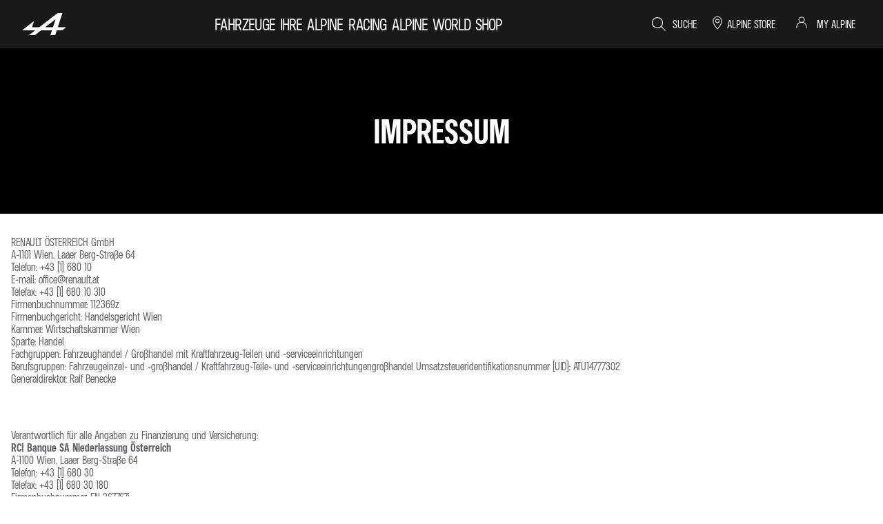

--- FILE ---
content_type: text/html; charset=utf-8
request_url: https://www.alpinecars.at/impressum.html
body_size: 40629
content:
<!DOCTYPE html>
    <html lang="de-AT">
      <head>
        <title data-react-helmet="true">Impressum Alpine Österreich</title>
        <meta data-react-helmet="true" name="charset" content="utf-8"/><meta data-react-helmet="true" name="viewport" content="width=device-width, initial-scale=1"/><meta data-react-helmet="true" name="theme-color" content="#ffffff"/><meta data-react-helmet="true" name="msapplication-TileColor" content="#ffffff"/><meta data-react-helmet="true" name="msapplication-TileImage" content="/alpine/ms-icon-144x144.png"/><meta data-react-helmet="true" name="description" content="Hier finden Sie das Impressum der Internetseite Alpine Österreich mit unserer Anschrift und Kontaktdaten. Haben Sie Fragen? Kontaktieren Sie uns!"/><meta data-react-helmet="true" name="robots" content="index,follow"/>
        <link rel="preconnect" href="https://cdn.group.renault.com" />
        <link rel="preconnect" href="https://www.googletagmanager.com" />
        <link rel="preconnect" href="https://www.google-analytics.com" />
        <link data-react-helmet="true" rel="apple-touch-icon" sizes="57x57" href="/alpine/apple-icon-57x57.png?ck=8"/><link data-react-helmet="true" rel="apple-touch-icon" sizes="60x60" href="/alpine/apple-icon-60x60.png?ck=8"/><link data-react-helmet="true" rel="apple-touch-icon" sizes="72x72" href="/alpine/apple-icon-72x72.png?ck=8"/><link data-react-helmet="true" rel="apple-touch-icon" sizes="76x76" href="/alpine/apple-icon-76x76.png?ck=8"/><link data-react-helmet="true" rel="apple-touch-icon" sizes="114x114" href="/alpine/apple-icon-114x114.png?ck=8"/><link data-react-helmet="true" rel="apple-touch-icon" sizes="120x120" href="/alpine/apple-icon-120x120.png?ck=8"/><link data-react-helmet="true" rel="apple-touch-icon" sizes="144x144" href="/alpine/apple-icon-144x144.png?ck=8"/><link data-react-helmet="true" rel="apple-touch-icon" sizes="152x152" href="/alpine/apple-icon-152x152.png?ck=8"/><link data-react-helmet="true" rel="apple-touch-icon" sizes="180x180" href="/alpine/apple-icon-180x180.png?ck=8"/><link data-react-helmet="true" rel="icon" type="image/png" sizes="192x192" href="/alpine/android-icon-192x192.png?ck=8"/><link data-react-helmet="true" rel="icon" type="image/png" href="/alpine/favicon-16x16.png?ck=8" sizes="16x16"/><link data-react-helmet="true" rel="icon" type="image/png" href="/alpine/favicon-32x32.png?ck=8" sizes="32x32"/><link data-react-helmet="true" rel="icon" type="image/png" href="/alpine/favicon-96x96.png?ck=8" sizes="96x96"/><link data-react-helmet="true" rel="canonical" href="https://www.alpinecars.at/impressum.html"/><link data-react-helmet="true" rel="alternate" hreflang="de-AT" href="https://www.alpinecars.at/impressum.html"/><link data-react-helmet="true" rel="alternate" hreflang="de-DE" href="https://www.alpinecars.de/impressum.html"/>
        <link rel="preload" href="/vendor/supportDetect-2025-02-17.js"  as="script"  >
<link rel="preload" href="/client/AlpineProto-Bold-LGC-9ebe0c2c7bb731f0.woff2" type="font/woff2" as="font" crossorigin="anonymous" >
<link rel="preload" href="/client/AlpineProto-Light-LGC-635e9d8f3bbc57ce.woff2" type="font/woff2" as="font" crossorigin="anonymous" >
<link rel="preload" href="/client/a-main-ca68d5499ab9492f.js"  as="script"  >
<link rel="preload" href="/client/a-main-55fbb99c09f64403.js"  as="script"  >
<link rel="preload" href="/client/a-alpine-header-8c27c040796a8b0d.js"  as="script"  >
<link rel="preload" href="/client/a-main-menu-alternative-range-picker-bf7dd2e7e73f842c.js"  as="script"  >
<link rel="preload" href="/client/a-megadrop-tab-c06913be25d7d2b8.js"  as="script"  >
<link rel="preload" href="/client/a-my-cart-dcfc422a009df416.js"  as="script"  >
<link rel="preload" href="/client/a-myr-link-ae9aa91394e3ef26.js"  as="script"  >
<link rel="preload" href="/client/a-page-title-1aa7063b821055cf.js"  as="script"  >
<link rel="preload" href="/client/a-legal-028a0e42d18d513c.js"  as="script"  >
<link rel="preload" href="/client/a-pre-footer-ae0b0179ff895686.js"  as="script"  >
<link rel="preload" href="/client/a-footer-44cace9a65ee1811.js"  as="script"  >
<link rel="preload" href="/client/a-renault-legalfooter-5e9c89d32e49beb9.js"  as="script"  >
<link rel="preload" href="/client/a-cookie-one-trust-10bb4df2a454d172.js"  as="script"  >
        
        <link href="/client/a-alpine-67038acfb7343f88.css" media="screen, projection, print" rel="stylesheet" type="text/css" />
<link href="/client/a-alpine-header-bd196714bd5693d0.css" media="screen, projection, print" rel="stylesheet" type="text/css" />
<link href="/client/a-main-menu-alternative-range-picker-b80465356540134c.css" media="screen, projection, print" rel="stylesheet" type="text/css" />
<link href="/client/a-megadrop-tab-159fa75d34396b77.css" media="screen, projection, print" rel="stylesheet" type="text/css" />
<link href="/client/a-my-cart-ffa6d1ee90ea8174.css" media="screen, projection, print" rel="stylesheet" type="text/css" />
<link href="/client/a-myr-link-e2f8aa2b5df86437.css" media="screen, projection, print" rel="stylesheet" type="text/css" />
<link href="/client/a-page-title-bba67f6e2ad9f591.css" media="screen, projection, print" rel="stylesheet" type="text/css" />
<link href="/client/a-legal-46593c0eff8dbca6.css" media="screen, projection, print" rel="stylesheet" type="text/css" />
<link href="/client/a-pre-footer-de08dc75437fb0ff.css" media="screen, projection, print" rel="stylesheet" type="text/css" />
<link href="/client/a-footer-7c4027abd6b37e87.css" media="screen, projection, print" rel="stylesheet" type="text/css" />
<link href="/client/a-renault-legalfooter-323b5cb213983636.css" media="screen, projection, print" rel="stylesheet" type="text/css" />
<link href="/client/a-cookie-one-trust-391d9b6e9fa8962e.css" media="screen, projection, print" rel="stylesheet" type="text/css" />
        
        
        <script data-react-helmet="true" type="application/ld+json">{"@context":"http://schema.org","@type":"BreadcrumbList","itemListElement":[{"@type":"ListItem","position":1,"item":{"@id":"https://www.alpinecars.at/","name":"Alpine Österreich"}},{"@type":"ListItem","position":2,"item":{"@id":"https://www.alpinecars.at/impressum.html","name":"Legal mentions"}}]}</script><script data-react-helmet="true" type="application/ld+json">{"@context":"http://schema.org","@type":"Organization","@id":"https://www.alpinecars.at#organization","url":"https://www.alpinecars.at","name":"alpine","sameAs":[]}</script>
        <link rel="manifest" href="/alpine/manifest.json">
        
  <script type='text/javascript'>
      window.ccLayer = window.ccLayer || [];
      var dataLayer = window.dataLayer = window.dataLayer || [];
      var firstPush = {"languageCode":"de","countryCode":"AT","brand":"alpine","gtmServer":"OFFICIAL_GTM_SERVER","ccParameters":{"design":"","legal":"","position":"bottom","solution":"one"},"businessType":"transverse","mboxActivated":"no","pageName":"terms-and-conditions","pageType":"edito"};
      dataLayer.push(firstPush);
      dataLayer.push({event: '55experience_pageChange'});
      
    </script>
        <style>
          :root {
            --model-color-id: unset ;
          }
        </style>
      </head>
      <body class="Product_alpine">

        <div id='app'><div class="Main"><div class="MainContainer"><div class="Page" id="Page"><div class="ContentZone ContentZone__menu"><header class="MainHeader"><div class="MainHeader__mobile"><a title="Alpine" class="MainHeader__logoLink" data-track="click" data-track-button-text="logo--header" data-track-destination="/" data-track-location-in-page="primary-nav" data-track-event="navigationClick" href="/" data-discover="true"><svg xmlns="http://www.w3.org/2000/svg" viewBox="0 0 168 84" class="MainHeader__logo"><path fill="#FFF" d="M135.947 53.61 153.514 0h-18.275L65.511 53.61H37.945l7.587-23.19L0 65.411h50.158L25.99 83.971 48.583 84l24.196-18.559h41.075L107.763 84h18.274l6.062-18.559h20.587L168 53.678h-32.053zm-18.244 0h-29.61l39.54-30.391-9.94 30.39z"></path></svg></a><a href="#" title="Menü" class="MainHeader__burger"><svg xmlns="http://www.w3.org/2000/svg" viewBox="0 0 24 24" class="MainHeader__icon"><path d="M22.17 1.9v1.2h-20V1.9zM15 11.4H2.17v1.2H15zM2.17 22.1H18v-1.2H2.17z"></path></svg></a></div><div class="MainHeader__desktop"><div class="MainHeader__bottom"><a title="Alpine" class="MainHeader__logoLink" data-track="click" data-track-button-text="logo--header" data-track-destination="/" data-track-location-in-page="primary-nav" data-track-event="navigationClick" href="/" data-discover="true"><svg xmlns="http://www.w3.org/2000/svg" viewBox="0 0 168 84" class="MainHeader__logo" title="Alpine Österreich - Sportwagen &amp; Autorennsport - Offizielle Website"><path fill="#FFF" d="M135.947 53.61 153.514 0h-18.275L65.511 53.61H37.945l7.587-23.19L0 65.411h50.158L25.99 83.971 48.583 84l24.196-18.559h41.075L107.763 84h18.274l6.062-18.559h20.587L168 53.678h-32.053zm-18.244 0h-29.61l39.54-30.391-9.94 30.39z"></path></svg></a><nav class="MainMenu"><ul class="MainMenu__navList"><li class="MainMenuEntry MainMenu__homeEntry"><a title="" class="MainMenuEntry__link" data-track="click" data-track-button-text="logo" data-track-destination="/" data-track-location-in-page="primary-nav" data-track-event="navigationClick" data-text="" href="/" data-discover="true"></a></li><li class="MainMenuEntry"><button class="MainMenuEntry__link" type="button" title="FAHRZEUGE" data-text="FAHRZEUGE"><svg xmlns="http://www.w3.org/2000/svg" viewBox="0 0 24 24" class="SvgIcon MainMenuEntry__dropicon"><path d="M8.5 20.725 17.65 12 8.5 3.275l-1.38 1.45L14.755 12 7.12 19.275z"></path></svg>FAHRZEUGE</button><div class="EditorialContentZone MainMenuEntry__megaDropdown MainMenuEntry__megaDropdown_isHidden"><div class="MainMenuAlternativeRangePicker"><p class="MainMenuAlternativeRangePicker__category">FAHRZEUGE</p><button class="MainMenuAlternativeRangePicker__tab is-activeTabInit" data-track="click" data-track-toggle-value="A390 ELECTRIC" data-track-event="toggle">A390 ELECTRIC</button><div class="MainMenuAlternativeRangePicker__content"><div class="ImageColumn"><div class="ImageColumn__content"><p class="ImageColumn__label"><a title="" class="ImageColumn__link" href="/elektromodelle/a390.html" data-discover="true">Entdecken</a></p></div><div class="ImageColumn__image"><picture class="PictureElement Image" style="--image-default-aspect-ratio:16/9;--image-medium-aspect-ratio:16/9;--image-large-aspect-ratio:16/9;--image-default-width:100%;--image-medium-width:100%;--image-large-width:100%;--image-default-height:auto;--image-medium-height:auto;--image-large-height:auto;--image-object-fit:cover"><source srcSet="https://cdn.group.renault.com/alp/master/alpine-new-cars/homepage/navigation/navigation-update/alpine-navigation-a390.jpg.ximg.xsmall.webp/c00e4389dd.webp 375w, https://cdn.group.renault.com/alp/master/alpine-new-cars/homepage/navigation/navigation-update/alpine-navigation-a390.jpg.ximg.small.webp/c00e4389dd.webp 640w, https://cdn.group.renault.com/alp/master/alpine-new-cars/homepage/navigation/navigation-update/alpine-navigation-a390.jpg.ximg.xsmallx2.webp/c00e4389dd.webp 750w, https://cdn.group.renault.com/alp/master/alpine-new-cars/homepage/navigation/navigation-update/alpine-navigation-a390.jpg.ximg.medium.webp/c00e4389dd.webp 1024w, https://cdn.group.renault.com/alp/master/alpine-new-cars/homepage/navigation/navigation-update/alpine-navigation-a390.jpg.ximg.large.webp/c00e4389dd.webp 1280w, https://cdn.group.renault.com/alp/master/alpine-new-cars/homepage/navigation/navigation-update/alpine-navigation-a390.jpg.ximg.mediumx2.webp/c00e4389dd.webp 2048w, https://cdn.group.renault.com/alp/master/alpine-new-cars/homepage/navigation/navigation-update/alpine-navigation-a390.jpg.ximg.largex2.webp/c00e4389dd.webp 2560w" type="image/webp" sizes="(min-width: 1024px) 1280px, (min-width: 640px) 100vw, 100vw"/><source srcSet="https://cdn.group.renault.com/alp/master/alpine-new-cars/homepage/navigation/navigation-update/alpine-navigation-a390.jpg.ximg.xsmall.jpg/c00e4389dd.jpg 375w, https://cdn.group.renault.com/alp/master/alpine-new-cars/homepage/navigation/navigation-update/alpine-navigation-a390.jpg.ximg.small.jpg/c00e4389dd.jpg 640w, https://cdn.group.renault.com/alp/master/alpine-new-cars/homepage/navigation/navigation-update/alpine-navigation-a390.jpg.ximg.xsmallx2.jpg/c00e4389dd.jpg 750w, https://cdn.group.renault.com/alp/master/alpine-new-cars/homepage/navigation/navigation-update/alpine-navigation-a390.jpg.ximg.medium.jpg/c00e4389dd.jpg 1024w, https://cdn.group.renault.com/alp/master/alpine-new-cars/homepage/navigation/navigation-update/alpine-navigation-a390.jpg.ximg.large.jpg/c00e4389dd.jpg 1280w, https://cdn.group.renault.com/alp/master/alpine-new-cars/homepage/navigation/navigation-update/alpine-navigation-a390.jpg.ximg.mediumx2.jpg/c00e4389dd.jpg 2048w, https://cdn.group.renault.com/alp/master/alpine-new-cars/homepage/navigation/navigation-update/alpine-navigation-a390.jpg.ximg.largex2.jpg/c00e4389dd.jpg 2560w" type="image/jpeg" sizes="(min-width: 1024px) 1280px, (min-width: 640px) 100vw, 100vw"/><img src="https://cdn.group.renault.com/alp/master/alpine-new-cars/homepage/navigation/navigation-update/alpine-navigation-a390.jpg.ximg.xsmall.jpg/c00e4389dd.jpg" alt="Entdecken" class="PictureElement__imgDefault" loading="lazy"/><noscript><img src="https://cdn.group.renault.com/alp/master/alpine-new-cars/homepage/navigation/navigation-update/alpine-navigation-a390.jpg.ximg.xsmall.jpg/c00e4389dd.jpg" alt="Entdecken" /></noscript></picture></div></div></div><button class="MainMenuAlternativeRangePicker__tab" data-track="click" data-track-toggle-value="A290 ELECTRIC" data-track-event="toggle">A290 ELECTRIC</button><div class="MainMenuAlternativeRangePicker__content"><div class="ImageColumn"><div class="ImageColumn__content"><p class="ImageColumn__label"><a title="" class="ImageColumn__link" href="/elektromodelle/a290.html" data-discover="true">Entdecken</a></p></div><div class="ImageColumn__image"><picture class="PictureElement Image" style="--image-default-aspect-ratio:16/9;--image-medium-aspect-ratio:16/9;--image-large-aspect-ratio:16/9;--image-default-width:100%;--image-medium-width:100%;--image-large-width:100%;--image-default-height:auto;--image-medium-height:auto;--image-large-height:auto;--image-object-fit:cover"><source srcSet="https://cdn.group.renault.com/alp/master/alpine-new-cars/homepage/navigation/navigation-update/alpine-navigation-a290.jpg.ximg.xsmall.webp/ab1f13049b.webp 375w, https://cdn.group.renault.com/alp/master/alpine-new-cars/homepage/navigation/navigation-update/alpine-navigation-a290.jpg.ximg.small.webp/ab1f13049b.webp 640w, https://cdn.group.renault.com/alp/master/alpine-new-cars/homepage/navigation/navigation-update/alpine-navigation-a290.jpg.ximg.xsmallx2.webp/ab1f13049b.webp 750w, https://cdn.group.renault.com/alp/master/alpine-new-cars/homepage/navigation/navigation-update/alpine-navigation-a290.jpg.ximg.medium.webp/ab1f13049b.webp 1024w, https://cdn.group.renault.com/alp/master/alpine-new-cars/homepage/navigation/navigation-update/alpine-navigation-a290.jpg.ximg.large.webp/ab1f13049b.webp 1280w, https://cdn.group.renault.com/alp/master/alpine-new-cars/homepage/navigation/navigation-update/alpine-navigation-a290.jpg.ximg.mediumx2.webp/ab1f13049b.webp 2048w, https://cdn.group.renault.com/alp/master/alpine-new-cars/homepage/navigation/navigation-update/alpine-navigation-a290.jpg.ximg.largex2.webp/ab1f13049b.webp 2560w" type="image/webp" sizes="(min-width: 1024px) 1280px, (min-width: 640px) 100vw, 100vw"/><source srcSet="https://cdn.group.renault.com/alp/master/alpine-new-cars/homepage/navigation/navigation-update/alpine-navigation-a290.jpg.ximg.xsmall.jpg/ab1f13049b.jpg 375w, https://cdn.group.renault.com/alp/master/alpine-new-cars/homepage/navigation/navigation-update/alpine-navigation-a290.jpg.ximg.small.jpg/ab1f13049b.jpg 640w, https://cdn.group.renault.com/alp/master/alpine-new-cars/homepage/navigation/navigation-update/alpine-navigation-a290.jpg.ximg.xsmallx2.jpg/ab1f13049b.jpg 750w, https://cdn.group.renault.com/alp/master/alpine-new-cars/homepage/navigation/navigation-update/alpine-navigation-a290.jpg.ximg.medium.jpg/ab1f13049b.jpg 1024w, https://cdn.group.renault.com/alp/master/alpine-new-cars/homepage/navigation/navigation-update/alpine-navigation-a290.jpg.ximg.large.jpg/ab1f13049b.jpg 1280w, https://cdn.group.renault.com/alp/master/alpine-new-cars/homepage/navigation/navigation-update/alpine-navigation-a290.jpg.ximg.mediumx2.jpg/ab1f13049b.jpg 2048w, https://cdn.group.renault.com/alp/master/alpine-new-cars/homepage/navigation/navigation-update/alpine-navigation-a290.jpg.ximg.largex2.jpg/ab1f13049b.jpg 2560w" type="image/jpeg" sizes="(min-width: 1024px) 1280px, (min-width: 640px) 100vw, 100vw"/><img src="https://cdn.group.renault.com/alp/master/alpine-new-cars/homepage/navigation/navigation-update/alpine-navigation-a290.jpg.ximg.xsmall.jpg/ab1f13049b.jpg" alt="Entdecken" class="PictureElement__imgDefault" loading="lazy"/><noscript><img src="https://cdn.group.renault.com/alp/master/alpine-new-cars/homepage/navigation/navigation-update/alpine-navigation-a290.jpg.ximg.xsmall.jpg/ab1f13049b.jpg" alt="Entdecken" /></noscript></picture></div></div><div class="ImageColumn"><div class="ImageColumn__content"><p class="ImageColumn__label"><a title="" class="ImageColumn__link" href="/elektromodelle/a290/konfigurator.html" data-discover="true">Konfigurieren</a></p></div><div class="ImageColumn__image"><picture class="PictureElement Image" style="--image-default-aspect-ratio:16/9;--image-medium-aspect-ratio:16/9;--image-large-aspect-ratio:16/9;--image-default-width:100%;--image-medium-width:100%;--image-large-width:100%;--image-default-height:auto;--image-medium-height:auto;--image-large-height:auto;--image-object-fit:cover"><source srcSet="https://cdn.group.renault.com/alp/master/alpine-new-cars/homepage/navigation/new-homepage-nav-37.jpg.ximg.xsmall.webp/e972097b52.webp 375w, https://cdn.group.renault.com/alp/master/alpine-new-cars/homepage/navigation/new-homepage-nav-37.jpg.ximg.small.webp/e972097b52.webp 640w, https://cdn.group.renault.com/alp/master/alpine-new-cars/homepage/navigation/new-homepage-nav-37.jpg.ximg.xsmallx2.webp/e972097b52.webp 750w, https://cdn.group.renault.com/alp/master/alpine-new-cars/homepage/navigation/new-homepage-nav-37.jpg.ximg.medium.webp/e972097b52.webp 1024w, https://cdn.group.renault.com/alp/master/alpine-new-cars/homepage/navigation/new-homepage-nav-37.jpg.ximg.large.webp/e972097b52.webp 1280w, https://cdn.group.renault.com/alp/master/alpine-new-cars/homepage/navigation/new-homepage-nav-37.jpg.ximg.mediumx2.webp/e972097b52.webp 2048w, https://cdn.group.renault.com/alp/master/alpine-new-cars/homepage/navigation/new-homepage-nav-37.jpg.ximg.largex2.webp/e972097b52.webp 2560w" type="image/webp" sizes="(min-width: 1024px) 1280px, (min-width: 640px) 100vw, 100vw"/><source srcSet="https://cdn.group.renault.com/alp/master/alpine-new-cars/homepage/navigation/new-homepage-nav-37.jpg.ximg.xsmall.jpg/e972097b52.jpg 375w, https://cdn.group.renault.com/alp/master/alpine-new-cars/homepage/navigation/new-homepage-nav-37.jpg.ximg.small.jpg/e972097b52.jpg 640w, https://cdn.group.renault.com/alp/master/alpine-new-cars/homepage/navigation/new-homepage-nav-37.jpg.ximg.xsmallx2.jpg/e972097b52.jpg 750w, https://cdn.group.renault.com/alp/master/alpine-new-cars/homepage/navigation/new-homepage-nav-37.jpg.ximg.medium.jpg/e972097b52.jpg 1024w, https://cdn.group.renault.com/alp/master/alpine-new-cars/homepage/navigation/new-homepage-nav-37.jpg.ximg.large.jpg/e972097b52.jpg 1280w, https://cdn.group.renault.com/alp/master/alpine-new-cars/homepage/navigation/new-homepage-nav-37.jpg.ximg.mediumx2.jpg/e972097b52.jpg 2048w, https://cdn.group.renault.com/alp/master/alpine-new-cars/homepage/navigation/new-homepage-nav-37.jpg.ximg.largex2.jpg/e972097b52.jpg 2560w" type="image/jpeg" sizes="(min-width: 1024px) 1280px, (min-width: 640px) 100vw, 100vw"/><img src="https://cdn.group.renault.com/alp/master/alpine-new-cars/homepage/navigation/new-homepage-nav-37.jpg.ximg.xsmall.jpg/e972097b52.jpg" alt="Konfigurieren" class="PictureElement__imgDefault" loading="lazy"/><noscript><img src="https://cdn.group.renault.com/alp/master/alpine-new-cars/homepage/navigation/new-homepage-nav-37.jpg.ximg.xsmall.jpg/e972097b52.jpg" alt="Konfigurieren" /></noscript></picture></div></div><div class="ImageColumn"><div class="ImageColumn__content"><p class="ImageColumn__label"><a title="" class="ImageColumn__link" href="/elektromodelle/a290/elektrische-performance.html" data-discover="true">Reichweite &amp; Ladezeit der A290 simulieren</a></p></div><div class="ImageColumn__image"><picture class="PictureElement Image" style="--image-default-aspect-ratio:16/9;--image-medium-aspect-ratio:16/9;--image-large-aspect-ratio:16/9;--image-default-width:100%;--image-medium-width:100%;--image-large-width:100%;--image-default-height:auto;--image-medium-height:auto;--image-large-height:auto;--image-object-fit:cover"><source srcSet="https://cdn.group.renault.com/alp/master/alpine-new-cars/homepage/navigation/navigation-update/alpine-navigation-simulator-a290.jpg.ximg.xsmall.webp/15121ce2c5.webp 375w, https://cdn.group.renault.com/alp/master/alpine-new-cars/homepage/navigation/navigation-update/alpine-navigation-simulator-a290.jpg.ximg.small.webp/15121ce2c5.webp 640w, https://cdn.group.renault.com/alp/master/alpine-new-cars/homepage/navigation/navigation-update/alpine-navigation-simulator-a290.jpg.ximg.xsmallx2.webp/15121ce2c5.webp 750w, https://cdn.group.renault.com/alp/master/alpine-new-cars/homepage/navigation/navigation-update/alpine-navigation-simulator-a290.jpg.ximg.medium.webp/15121ce2c5.webp 1024w, https://cdn.group.renault.com/alp/master/alpine-new-cars/homepage/navigation/navigation-update/alpine-navigation-simulator-a290.jpg.ximg.large.webp/15121ce2c5.webp 1280w, https://cdn.group.renault.com/alp/master/alpine-new-cars/homepage/navigation/navigation-update/alpine-navigation-simulator-a290.jpg.ximg.mediumx2.webp/15121ce2c5.webp 2048w, https://cdn.group.renault.com/alp/master/alpine-new-cars/homepage/navigation/navigation-update/alpine-navigation-simulator-a290.jpg.ximg.largex2.webp/15121ce2c5.webp 2560w" type="image/webp" sizes="(min-width: 1024px) 1280px, (min-width: 640px) 100vw, 100vw"/><source srcSet="https://cdn.group.renault.com/alp/master/alpine-new-cars/homepage/navigation/navigation-update/alpine-navigation-simulator-a290.jpg.ximg.xsmall.jpg/15121ce2c5.jpg 375w, https://cdn.group.renault.com/alp/master/alpine-new-cars/homepage/navigation/navigation-update/alpine-navigation-simulator-a290.jpg.ximg.small.jpg/15121ce2c5.jpg 640w, https://cdn.group.renault.com/alp/master/alpine-new-cars/homepage/navigation/navigation-update/alpine-navigation-simulator-a290.jpg.ximg.xsmallx2.jpg/15121ce2c5.jpg 750w, https://cdn.group.renault.com/alp/master/alpine-new-cars/homepage/navigation/navigation-update/alpine-navigation-simulator-a290.jpg.ximg.medium.jpg/15121ce2c5.jpg 1024w, https://cdn.group.renault.com/alp/master/alpine-new-cars/homepage/navigation/navigation-update/alpine-navigation-simulator-a290.jpg.ximg.large.jpg/15121ce2c5.jpg 1280w, https://cdn.group.renault.com/alp/master/alpine-new-cars/homepage/navigation/navigation-update/alpine-navigation-simulator-a290.jpg.ximg.mediumx2.jpg/15121ce2c5.jpg 2048w, https://cdn.group.renault.com/alp/master/alpine-new-cars/homepage/navigation/navigation-update/alpine-navigation-simulator-a290.jpg.ximg.largex2.jpg/15121ce2c5.jpg 2560w" type="image/jpeg" sizes="(min-width: 1024px) 1280px, (min-width: 640px) 100vw, 100vw"/><img src="https://cdn.group.renault.com/alp/master/alpine-new-cars/homepage/navigation/navigation-update/alpine-navigation-simulator-a290.jpg.ximg.xsmall.jpg/15121ce2c5.jpg" alt="Reichweite &amp; Ladezeit der A290 simulieren" class="PictureElement__imgDefault" loading="lazy"/><noscript><img src="https://cdn.group.renault.com/alp/master/alpine-new-cars/homepage/navigation/navigation-update/alpine-navigation-simulator-a290.jpg.ximg.xsmall.jpg/15121ce2c5.jpg" alt="Reichweite & Ladezeit der A290 simulieren" /></noscript></picture></div></div><div class="ImageColumn"><div class="ImageColumn__content"><p class="ImageColumn__label"><a title="" class="ImageColumn__link" href="/angebote-fuer-privatkunden.html" data-discover="true">ANGEBOTE UND SERVICES</a></p></div><div class="ImageColumn__image"><picture class="PictureElement Image" style="--image-default-aspect-ratio:16/9;--image-medium-aspect-ratio:16/9;--image-large-aspect-ratio:16/9;--image-default-width:100%;--image-medium-width:100%;--image-large-width:100%;--image-default-height:auto;--image-medium-height:auto;--image-large-height:auto;--image-object-fit:cover"><source srcSet="https://cdn.group.renault.com/alp/master/alpine-new-cars/homepage/navigation/new-homepage-nav-39.jpg.ximg.xsmall.webp/eaee7ad2fc.webp 375w, https://cdn.group.renault.com/alp/master/alpine-new-cars/homepage/navigation/new-homepage-nav-39.jpg.ximg.small.webp/eaee7ad2fc.webp 640w, https://cdn.group.renault.com/alp/master/alpine-new-cars/homepage/navigation/new-homepage-nav-39.jpg.ximg.xsmallx2.webp/eaee7ad2fc.webp 750w, https://cdn.group.renault.com/alp/master/alpine-new-cars/homepage/navigation/new-homepage-nav-39.jpg.ximg.medium.webp/eaee7ad2fc.webp 1024w, https://cdn.group.renault.com/alp/master/alpine-new-cars/homepage/navigation/new-homepage-nav-39.jpg.ximg.large.webp/eaee7ad2fc.webp 1280w, https://cdn.group.renault.com/alp/master/alpine-new-cars/homepage/navigation/new-homepage-nav-39.jpg.ximg.mediumx2.webp/eaee7ad2fc.webp 2048w, https://cdn.group.renault.com/alp/master/alpine-new-cars/homepage/navigation/new-homepage-nav-39.jpg.ximg.largex2.webp/eaee7ad2fc.webp 2560w" type="image/webp" sizes="(min-width: 1024px) 1280px, (min-width: 640px) 100vw, 100vw"/><source srcSet="https://cdn.group.renault.com/alp/master/alpine-new-cars/homepage/navigation/new-homepage-nav-39.jpg.ximg.xsmall.jpg/eaee7ad2fc.jpg 375w, https://cdn.group.renault.com/alp/master/alpine-new-cars/homepage/navigation/new-homepage-nav-39.jpg.ximg.small.jpg/eaee7ad2fc.jpg 640w, https://cdn.group.renault.com/alp/master/alpine-new-cars/homepage/navigation/new-homepage-nav-39.jpg.ximg.xsmallx2.jpg/eaee7ad2fc.jpg 750w, https://cdn.group.renault.com/alp/master/alpine-new-cars/homepage/navigation/new-homepage-nav-39.jpg.ximg.medium.jpg/eaee7ad2fc.jpg 1024w, https://cdn.group.renault.com/alp/master/alpine-new-cars/homepage/navigation/new-homepage-nav-39.jpg.ximg.large.jpg/eaee7ad2fc.jpg 1280w, https://cdn.group.renault.com/alp/master/alpine-new-cars/homepage/navigation/new-homepage-nav-39.jpg.ximg.mediumx2.jpg/eaee7ad2fc.jpg 2048w, https://cdn.group.renault.com/alp/master/alpine-new-cars/homepage/navigation/new-homepage-nav-39.jpg.ximg.largex2.jpg/eaee7ad2fc.jpg 2560w" type="image/jpeg" sizes="(min-width: 1024px) 1280px, (min-width: 640px) 100vw, 100vw"/><img src="https://cdn.group.renault.com/alp/master/alpine-new-cars/homepage/navigation/new-homepage-nav-39.jpg.ximg.xsmall.jpg/eaee7ad2fc.jpg" alt="ANGEBOTE UND SERVICES" class="PictureElement__imgDefault" loading="lazy"/><noscript><img src="https://cdn.group.renault.com/alp/master/alpine-new-cars/homepage/navigation/new-homepage-nav-39.jpg.ximg.xsmall.jpg/eaee7ad2fc.jpg" alt="ANGEBOTE UND SERVICES" /></noscript></picture></div></div></div><button class="MainMenuAlternativeRangePicker__tab" data-track="click" data-track-toggle-value="A110" data-track-event="toggle">A110</button><div class="MainMenuAlternativeRangePicker__content"><div class="ImageColumn"><div class="ImageColumn__content"><p class="ImageColumn__label"><a title="" class="ImageColumn__link" href="/produktreihe.html" data-discover="true">Entdecken</a></p></div><div class="ImageColumn__image"><picture class="PictureElement Image" style="--image-default-aspect-ratio:16/9;--image-medium-aspect-ratio:16/9;--image-large-aspect-ratio:16/9;--image-default-width:100%;--image-medium-width:100%;--image-large-width:100%;--image-default-height:auto;--image-medium-height:auto;--image-large-height:auto;--image-object-fit:cover"><source srcSet="https://cdn.group.renault.com/alp/master/alpine-new-cars/homepage/navigation/new-homepage-nav-35.jpg.ximg.xsmall.webp/f53dab9aa5.webp 375w, https://cdn.group.renault.com/alp/master/alpine-new-cars/homepage/navigation/new-homepage-nav-35.jpg.ximg.small.webp/f53dab9aa5.webp 640w, https://cdn.group.renault.com/alp/master/alpine-new-cars/homepage/navigation/new-homepage-nav-35.jpg.ximg.xsmallx2.webp/f53dab9aa5.webp 750w, https://cdn.group.renault.com/alp/master/alpine-new-cars/homepage/navigation/new-homepage-nav-35.jpg.ximg.medium.webp/f53dab9aa5.webp 1024w, https://cdn.group.renault.com/alp/master/alpine-new-cars/homepage/navigation/new-homepage-nav-35.jpg.ximg.large.webp/f53dab9aa5.webp 1280w, https://cdn.group.renault.com/alp/master/alpine-new-cars/homepage/navigation/new-homepage-nav-35.jpg.ximg.mediumx2.webp/f53dab9aa5.webp 2048w, https://cdn.group.renault.com/alp/master/alpine-new-cars/homepage/navigation/new-homepage-nav-35.jpg.ximg.largex2.webp/f53dab9aa5.webp 2560w" type="image/webp" sizes="(min-width: 1024px) 1280px, (min-width: 640px) 100vw, 100vw"/><source srcSet="https://cdn.group.renault.com/alp/master/alpine-new-cars/homepage/navigation/new-homepage-nav-35.jpg.ximg.xsmall.jpg/f53dab9aa5.jpg 375w, https://cdn.group.renault.com/alp/master/alpine-new-cars/homepage/navigation/new-homepage-nav-35.jpg.ximg.small.jpg/f53dab9aa5.jpg 640w, https://cdn.group.renault.com/alp/master/alpine-new-cars/homepage/navigation/new-homepage-nav-35.jpg.ximg.xsmallx2.jpg/f53dab9aa5.jpg 750w, https://cdn.group.renault.com/alp/master/alpine-new-cars/homepage/navigation/new-homepage-nav-35.jpg.ximg.medium.jpg/f53dab9aa5.jpg 1024w, https://cdn.group.renault.com/alp/master/alpine-new-cars/homepage/navigation/new-homepage-nav-35.jpg.ximg.large.jpg/f53dab9aa5.jpg 1280w, https://cdn.group.renault.com/alp/master/alpine-new-cars/homepage/navigation/new-homepage-nav-35.jpg.ximg.mediumx2.jpg/f53dab9aa5.jpg 2048w, https://cdn.group.renault.com/alp/master/alpine-new-cars/homepage/navigation/new-homepage-nav-35.jpg.ximg.largex2.jpg/f53dab9aa5.jpg 2560w" type="image/jpeg" sizes="(min-width: 1024px) 1280px, (min-width: 640px) 100vw, 100vw"/><img src="https://cdn.group.renault.com/alp/master/alpine-new-cars/homepage/navigation/new-homepage-nav-35.jpg.ximg.xsmall.jpg/f53dab9aa5.jpg" alt="Entdecken" class="PictureElement__imgDefault" loading="lazy"/><noscript><img src="https://cdn.group.renault.com/alp/master/alpine-new-cars/homepage/navigation/new-homepage-nav-35.jpg.ximg.xsmall.jpg/f53dab9aa5.jpg" alt="Entdecken" /></noscript></picture></div></div><div class="ImageColumn"><div class="ImageColumn__content"><p class="ImageColumn__label"><a title="" class="ImageColumn__link" href="/produktreihe/fahrzeuge/konfigurator.html" data-discover="true">Konfigurieren Sie Ihre A110</a></p></div><div class="ImageColumn__image"><picture class="PictureElement Image" style="--image-default-aspect-ratio:16/9;--image-medium-aspect-ratio:16/9;--image-large-aspect-ratio:16/9;--image-default-width:100%;--image-medium-width:100%;--image-large-width:100%;--image-default-height:auto;--image-medium-height:auto;--image-large-height:auto;--image-object-fit:cover"><source srcSet="https://cdn.group.renault.com/alp/master/alpine-new-cars/editorial/car-configurators-maintenance/configurators-maintenance-002.jpg.ximg.xsmall.webp/e7784ea88f.webp 375w, https://cdn.group.renault.com/alp/master/alpine-new-cars/editorial/car-configurators-maintenance/configurators-maintenance-002.jpg.ximg.small.webp/e7784ea88f.webp 640w, https://cdn.group.renault.com/alp/master/alpine-new-cars/editorial/car-configurators-maintenance/configurators-maintenance-002.jpg.ximg.xsmallx2.webp/e7784ea88f.webp 750w, https://cdn.group.renault.com/alp/master/alpine-new-cars/editorial/car-configurators-maintenance/configurators-maintenance-002.jpg.ximg.medium.webp/e7784ea88f.webp 1024w, https://cdn.group.renault.com/alp/master/alpine-new-cars/editorial/car-configurators-maintenance/configurators-maintenance-002.jpg.ximg.large.webp/e7784ea88f.webp 1280w, https://cdn.group.renault.com/alp/master/alpine-new-cars/editorial/car-configurators-maintenance/configurators-maintenance-002.jpg.ximg.mediumx2.webp/e7784ea88f.webp 2048w, https://cdn.group.renault.com/alp/master/alpine-new-cars/editorial/car-configurators-maintenance/configurators-maintenance-002.jpg.ximg.largex2.webp/e7784ea88f.webp 2560w" type="image/webp" sizes="(min-width: 1024px) 1280px, (min-width: 640px) 100vw, 100vw"/><source srcSet="https://cdn.group.renault.com/alp/master/alpine-new-cars/editorial/car-configurators-maintenance/configurators-maintenance-002.jpg.ximg.xsmall.jpg/e7784ea88f.jpg 375w, https://cdn.group.renault.com/alp/master/alpine-new-cars/editorial/car-configurators-maintenance/configurators-maintenance-002.jpg.ximg.small.jpg/e7784ea88f.jpg 640w, https://cdn.group.renault.com/alp/master/alpine-new-cars/editorial/car-configurators-maintenance/configurators-maintenance-002.jpg.ximg.xsmallx2.jpg/e7784ea88f.jpg 750w, https://cdn.group.renault.com/alp/master/alpine-new-cars/editorial/car-configurators-maintenance/configurators-maintenance-002.jpg.ximg.medium.jpg/e7784ea88f.jpg 1024w, https://cdn.group.renault.com/alp/master/alpine-new-cars/editorial/car-configurators-maintenance/configurators-maintenance-002.jpg.ximg.large.jpg/e7784ea88f.jpg 1280w, https://cdn.group.renault.com/alp/master/alpine-new-cars/editorial/car-configurators-maintenance/configurators-maintenance-002.jpg.ximg.mediumx2.jpg/e7784ea88f.jpg 2048w, https://cdn.group.renault.com/alp/master/alpine-new-cars/editorial/car-configurators-maintenance/configurators-maintenance-002.jpg.ximg.largex2.jpg/e7784ea88f.jpg 2560w" type="image/jpeg" sizes="(min-width: 1024px) 1280px, (min-width: 640px) 100vw, 100vw"/><img src="https://cdn.group.renault.com/alp/master/alpine-new-cars/editorial/car-configurators-maintenance/configurators-maintenance-002.jpg.ximg.xsmall.jpg/e7784ea88f.jpg" alt="Konfigurieren Sie Ihre A110" class="PictureElement__imgDefault" loading="lazy"/><noscript><img src="https://cdn.group.renault.com/alp/master/alpine-new-cars/editorial/car-configurators-maintenance/configurators-maintenance-002.jpg.ximg.xsmall.jpg/e7784ea88f.jpg" alt="Konfigurieren Sie Ihre A110" /></noscript></picture></div></div><div class="ImageColumn"><div class="ImageColumn__content"><p class="ImageColumn__label"><a title="" class="ImageColumn__link" href="/angebote-fuer-privatkunden.html" data-discover="true">ANGEBOTE UND SERVICES</a></p></div><div class="ImageColumn__image"><picture class="PictureElement Image" style="--image-default-aspect-ratio:16/9;--image-medium-aspect-ratio:16/9;--image-large-aspect-ratio:16/9;--image-default-width:100%;--image-medium-width:100%;--image-large-width:100%;--image-default-height:auto;--image-medium-height:auto;--image-large-height:auto;--image-object-fit:cover"><source srcSet="https://cdn.group.renault.com/alp/master/alpine-new-cars/homepage/navigation/alpine-navigation-a110-offer.jpg.ximg.xsmall.webp/a49083d155.webp 375w, https://cdn.group.renault.com/alp/master/alpine-new-cars/homepage/navigation/alpine-navigation-a110-offer.jpg.ximg.small.webp/a49083d155.webp 640w, https://cdn.group.renault.com/alp/master/alpine-new-cars/homepage/navigation/alpine-navigation-a110-offer.jpg.ximg.xsmallx2.webp/a49083d155.webp 750w, https://cdn.group.renault.com/alp/master/alpine-new-cars/homepage/navigation/alpine-navigation-a110-offer.jpg.ximg.medium.webp/a49083d155.webp 1024w, https://cdn.group.renault.com/alp/master/alpine-new-cars/homepage/navigation/alpine-navigation-a110-offer.jpg.ximg.large.webp/a49083d155.webp 1280w, https://cdn.group.renault.com/alp/master/alpine-new-cars/homepage/navigation/alpine-navigation-a110-offer.jpg.ximg.mediumx2.webp/a49083d155.webp 2048w, https://cdn.group.renault.com/alp/master/alpine-new-cars/homepage/navigation/alpine-navigation-a110-offer.jpg.ximg.largex2.webp/a49083d155.webp 2560w" type="image/webp" sizes="(min-width: 1024px) 1280px, (min-width: 640px) 100vw, 100vw"/><source srcSet="https://cdn.group.renault.com/alp/master/alpine-new-cars/homepage/navigation/alpine-navigation-a110-offer.jpg.ximg.xsmall.jpg/a49083d155.jpg 375w, https://cdn.group.renault.com/alp/master/alpine-new-cars/homepage/navigation/alpine-navigation-a110-offer.jpg.ximg.small.jpg/a49083d155.jpg 640w, https://cdn.group.renault.com/alp/master/alpine-new-cars/homepage/navigation/alpine-navigation-a110-offer.jpg.ximg.xsmallx2.jpg/a49083d155.jpg 750w, https://cdn.group.renault.com/alp/master/alpine-new-cars/homepage/navigation/alpine-navigation-a110-offer.jpg.ximg.medium.jpg/a49083d155.jpg 1024w, https://cdn.group.renault.com/alp/master/alpine-new-cars/homepage/navigation/alpine-navigation-a110-offer.jpg.ximg.large.jpg/a49083d155.jpg 1280w, https://cdn.group.renault.com/alp/master/alpine-new-cars/homepage/navigation/alpine-navigation-a110-offer.jpg.ximg.mediumx2.jpg/a49083d155.jpg 2048w, https://cdn.group.renault.com/alp/master/alpine-new-cars/homepage/navigation/alpine-navigation-a110-offer.jpg.ximg.largex2.jpg/a49083d155.jpg 2560w" type="image/jpeg" sizes="(min-width: 1024px) 1280px, (min-width: 640px) 100vw, 100vw"/><img src="https://cdn.group.renault.com/alp/master/alpine-new-cars/homepage/navigation/alpine-navigation-a110-offer.jpg.ximg.xsmall.jpg/a49083d155.jpg" alt="ANGEBOTE UND SERVICES" class="PictureElement__imgDefault" loading="lazy"/><noscript><img src="https://cdn.group.renault.com/alp/master/alpine-new-cars/homepage/navigation/alpine-navigation-a110-offer.jpg.ximg.xsmall.jpg/a49083d155.jpg" alt="ANGEBOTE UND SERVICES" /></noscript></picture></div></div><div class="ImageColumn"><div class="ImageColumn__content"><p class="ImageColumn__label"><a title="" class="ImageColumn__link" href="/kontakt-aufnehmen/modelpicker-batd/eine-probefahrt-buchen.html?modelAdminId=a110" data-discover="true">Testfahrt buchen</a></p></div><div class="ImageColumn__image"><picture class="PictureElement Image" style="--image-default-aspect-ratio:16/9;--image-medium-aspect-ratio:16/9;--image-large-aspect-ratio:16/9;--image-default-width:100%;--image-medium-width:100%;--image-large-width:100%;--image-default-height:auto;--image-medium-height:auto;--image-large-height:auto;--image-object-fit:cover"><source srcSet="https://cdn.group.renault.com/alp/master/alpine-new-cars/product-plans/a110-gts/alpine-a110-gts-002.jpg.ximg.xsmall.webp/60457b3e0c.webp 375w, https://cdn.group.renault.com/alp/master/alpine-new-cars/product-plans/a110-gts/alpine-a110-gts-002.jpg.ximg.small.webp/60457b3e0c.webp 640w, https://cdn.group.renault.com/alp/master/alpine-new-cars/product-plans/a110-gts/alpine-a110-gts-002.jpg.ximg.xsmallx2.webp/60457b3e0c.webp 750w, https://cdn.group.renault.com/alp/master/alpine-new-cars/product-plans/a110-gts/alpine-a110-gts-002.jpg.ximg.medium.webp/60457b3e0c.webp 1024w, https://cdn.group.renault.com/alp/master/alpine-new-cars/product-plans/a110-gts/alpine-a110-gts-002.jpg.ximg.large.webp/60457b3e0c.webp 1280w, https://cdn.group.renault.com/alp/master/alpine-new-cars/product-plans/a110-gts/alpine-a110-gts-002.jpg.ximg.mediumx2.webp/60457b3e0c.webp 2048w, https://cdn.group.renault.com/alp/master/alpine-new-cars/product-plans/a110-gts/alpine-a110-gts-002.jpg.ximg.largex2.webp/60457b3e0c.webp 2560w" type="image/webp" sizes="(min-width: 1024px) 1280px, (min-width: 640px) 100vw, 100vw"/><source srcSet="https://cdn.group.renault.com/alp/master/alpine-new-cars/product-plans/a110-gts/alpine-a110-gts-002.jpg.ximg.xsmall.jpg/60457b3e0c.jpg 375w, https://cdn.group.renault.com/alp/master/alpine-new-cars/product-plans/a110-gts/alpine-a110-gts-002.jpg.ximg.small.jpg/60457b3e0c.jpg 640w, https://cdn.group.renault.com/alp/master/alpine-new-cars/product-plans/a110-gts/alpine-a110-gts-002.jpg.ximg.xsmallx2.jpg/60457b3e0c.jpg 750w, https://cdn.group.renault.com/alp/master/alpine-new-cars/product-plans/a110-gts/alpine-a110-gts-002.jpg.ximg.medium.jpg/60457b3e0c.jpg 1024w, https://cdn.group.renault.com/alp/master/alpine-new-cars/product-plans/a110-gts/alpine-a110-gts-002.jpg.ximg.large.jpg/60457b3e0c.jpg 1280w, https://cdn.group.renault.com/alp/master/alpine-new-cars/product-plans/a110-gts/alpine-a110-gts-002.jpg.ximg.mediumx2.jpg/60457b3e0c.jpg 2048w, https://cdn.group.renault.com/alp/master/alpine-new-cars/product-plans/a110-gts/alpine-a110-gts-002.jpg.ximg.largex2.jpg/60457b3e0c.jpg 2560w" type="image/jpeg" sizes="(min-width: 1024px) 1280px, (min-width: 640px) 100vw, 100vw"/><img src="https://cdn.group.renault.com/alp/master/alpine-new-cars/product-plans/a110-gts/alpine-a110-gts-002.jpg.ximg.xsmall.jpg/60457b3e0c.jpg" alt="Testfahrt buchen" class="PictureElement__imgDefault" loading="lazy"/><noscript><img src="https://cdn.group.renault.com/alp/master/alpine-new-cars/product-plans/a110-gts/alpine-a110-gts-002.jpg.ximg.xsmall.jpg/60457b3e0c.jpg" alt="Testfahrt buchen" /></noscript></picture></div></div></div><button class="MainMenuAlternativeRangePicker__tab" data-track="click" data-track-toggle-value="Service und Finanzierung" data-track-event="toggle">Service und Finanzierung</button><div class="MainMenuAlternativeRangePicker__content"><div class="ImageColumn"><div class="ImageColumn__content"><p class="ImageColumn__label"><a title="" class="ImageColumn__link" href="/atelier-alpine.html" data-discover="true">WORKSHOP ZUR PERSONALISIERUNG</a></p></div><div class="ImageColumn__image"><picture class="PictureElement Image" style="--image-default-aspect-ratio:16/9;--image-medium-aspect-ratio:16/9;--image-large-aspect-ratio:16/9;--image-default-width:100%;--image-medium-width:100%;--image-large-width:100%;--image-default-height:auto;--image-medium-height:auto;--image-large-height:auto;--image-object-fit:cover"><source srcSet="https://cdn.group.renault.com/alp/master/alpine-new-cars/homepage/navigation/new-homepage-nav-29.jpg.ximg.xsmall.webp/06af593640.webp 375w, https://cdn.group.renault.com/alp/master/alpine-new-cars/homepage/navigation/new-homepage-nav-29.jpg.ximg.small.webp/06af593640.webp 640w, https://cdn.group.renault.com/alp/master/alpine-new-cars/homepage/navigation/new-homepage-nav-29.jpg.ximg.xsmallx2.webp/06af593640.webp 750w, https://cdn.group.renault.com/alp/master/alpine-new-cars/homepage/navigation/new-homepage-nav-29.jpg.ximg.medium.webp/06af593640.webp 1024w, https://cdn.group.renault.com/alp/master/alpine-new-cars/homepage/navigation/new-homepage-nav-29.jpg.ximg.large.webp/06af593640.webp 1280w, https://cdn.group.renault.com/alp/master/alpine-new-cars/homepage/navigation/new-homepage-nav-29.jpg.ximg.mediumx2.webp/06af593640.webp 2048w, https://cdn.group.renault.com/alp/master/alpine-new-cars/homepage/navigation/new-homepage-nav-29.jpg.ximg.largex2.webp/06af593640.webp 2560w" type="image/webp" sizes="(min-width: 1024px) 1280px, (min-width: 640px) 100vw, 100vw"/><source srcSet="https://cdn.group.renault.com/alp/master/alpine-new-cars/homepage/navigation/new-homepage-nav-29.jpg.ximg.xsmall.jpg/06af593640.jpg 375w, https://cdn.group.renault.com/alp/master/alpine-new-cars/homepage/navigation/new-homepage-nav-29.jpg.ximg.small.jpg/06af593640.jpg 640w, https://cdn.group.renault.com/alp/master/alpine-new-cars/homepage/navigation/new-homepage-nav-29.jpg.ximg.xsmallx2.jpg/06af593640.jpg 750w, https://cdn.group.renault.com/alp/master/alpine-new-cars/homepage/navigation/new-homepage-nav-29.jpg.ximg.medium.jpg/06af593640.jpg 1024w, https://cdn.group.renault.com/alp/master/alpine-new-cars/homepage/navigation/new-homepage-nav-29.jpg.ximg.large.jpg/06af593640.jpg 1280w, https://cdn.group.renault.com/alp/master/alpine-new-cars/homepage/navigation/new-homepage-nav-29.jpg.ximg.mediumx2.jpg/06af593640.jpg 2048w, https://cdn.group.renault.com/alp/master/alpine-new-cars/homepage/navigation/new-homepage-nav-29.jpg.ximg.largex2.jpg/06af593640.jpg 2560w" type="image/jpeg" sizes="(min-width: 1024px) 1280px, (min-width: 640px) 100vw, 100vw"/><img src="https://cdn.group.renault.com/alp/master/alpine-new-cars/homepage/navigation/new-homepage-nav-29.jpg.ximg.xsmall.jpg/06af593640.jpg" alt="WORKSHOP ZUR PERSONALISIERUNG" class="PictureElement__imgDefault" loading="lazy"/><noscript><img src="https://cdn.group.renault.com/alp/master/alpine-new-cars/homepage/navigation/new-homepage-nav-29.jpg.ximg.xsmall.jpg/06af593640.jpg" alt="WORKSHOP ZUR PERSONALISIERUNG" /></noscript></picture></div></div><div class="ImageColumn"><div class="ImageColumn__content"><p class="ImageColumn__label"><a title="" class="ImageColumn__link" href="/finanzierung.html" data-discover="true">FINANZIERUNG</a></p></div><div class="ImageColumn__image"><picture class="PictureElement Image" style="--image-default-aspect-ratio:16/9;--image-medium-aspect-ratio:16/9;--image-large-aspect-ratio:16/9;--image-default-width:100%;--image-medium-width:100%;--image-large-width:100%;--image-default-height:auto;--image-medium-height:auto;--image-large-height:auto;--image-object-fit:cover"><source srcSet="https://cdn.group.renault.com/alp/master/alpine-new-cars/editorial/finance/alpine-finance-editorial-027.jpg.ximg.xsmall.webp/73f4269dc5.webp 375w, https://cdn.group.renault.com/alp/master/alpine-new-cars/editorial/finance/alpine-finance-editorial-027.jpg.ximg.small.webp/73f4269dc5.webp 640w, https://cdn.group.renault.com/alp/master/alpine-new-cars/editorial/finance/alpine-finance-editorial-027.jpg.ximg.xsmallx2.webp/73f4269dc5.webp 750w, https://cdn.group.renault.com/alp/master/alpine-new-cars/editorial/finance/alpine-finance-editorial-027.jpg.ximg.medium.webp/73f4269dc5.webp 1024w, https://cdn.group.renault.com/alp/master/alpine-new-cars/editorial/finance/alpine-finance-editorial-027.jpg.ximg.large.webp/73f4269dc5.webp 1280w, https://cdn.group.renault.com/alp/master/alpine-new-cars/editorial/finance/alpine-finance-editorial-027.jpg.ximg.mediumx2.webp/73f4269dc5.webp 2048w, https://cdn.group.renault.com/alp/master/alpine-new-cars/editorial/finance/alpine-finance-editorial-027.jpg.ximg.largex2.webp/73f4269dc5.webp 2560w" type="image/webp" sizes="(min-width: 1024px) 1280px, (min-width: 640px) 100vw, 100vw"/><source srcSet="https://cdn.group.renault.com/alp/master/alpine-new-cars/editorial/finance/alpine-finance-editorial-027.jpg.ximg.xsmall.jpg/73f4269dc5.jpg 375w, https://cdn.group.renault.com/alp/master/alpine-new-cars/editorial/finance/alpine-finance-editorial-027.jpg.ximg.small.jpg/73f4269dc5.jpg 640w, https://cdn.group.renault.com/alp/master/alpine-new-cars/editorial/finance/alpine-finance-editorial-027.jpg.ximg.xsmallx2.jpg/73f4269dc5.jpg 750w, https://cdn.group.renault.com/alp/master/alpine-new-cars/editorial/finance/alpine-finance-editorial-027.jpg.ximg.medium.jpg/73f4269dc5.jpg 1024w, https://cdn.group.renault.com/alp/master/alpine-new-cars/editorial/finance/alpine-finance-editorial-027.jpg.ximg.large.jpg/73f4269dc5.jpg 1280w, https://cdn.group.renault.com/alp/master/alpine-new-cars/editorial/finance/alpine-finance-editorial-027.jpg.ximg.mediumx2.jpg/73f4269dc5.jpg 2048w, https://cdn.group.renault.com/alp/master/alpine-new-cars/editorial/finance/alpine-finance-editorial-027.jpg.ximg.largex2.jpg/73f4269dc5.jpg 2560w" type="image/jpeg" sizes="(min-width: 1024px) 1280px, (min-width: 640px) 100vw, 100vw"/><img src="https://cdn.group.renault.com/alp/master/alpine-new-cars/editorial/finance/alpine-finance-editorial-027.jpg.ximg.xsmall.jpg/73f4269dc5.jpg" alt="FINANZIERUNG" class="PictureElement__imgDefault" loading="lazy"/><noscript><img src="https://cdn.group.renault.com/alp/master/alpine-new-cars/editorial/finance/alpine-finance-editorial-027.jpg.ximg.xsmall.jpg/73f4269dc5.jpg" alt="FINANZIERUNG" /></noscript></picture></div></div><div class="ImageColumn"><div class="ImageColumn__content"><p class="ImageColumn__label"><a title="" class="ImageColumn__link" href="/versicherung.html" data-discover="true">VERSICHERUNGEN</a></p></div><div class="ImageColumn__image"><picture class="PictureElement Image" style="--image-default-aspect-ratio:16/9;--image-medium-aspect-ratio:16/9;--image-large-aspect-ratio:16/9;--image-default-width:100%;--image-medium-width:100%;--image-large-width:100%;--image-default-height:auto;--image-medium-height:auto;--image-large-height:auto;--image-object-fit:cover"><source srcSet="https://cdn.group.renault.com/alp/master/alpine-new-cars/homepage/navigation/new-homepage-nav-34.jpg.ximg.xsmall.webp/fbec6adbb9.webp 375w, https://cdn.group.renault.com/alp/master/alpine-new-cars/homepage/navigation/new-homepage-nav-34.jpg.ximg.small.webp/fbec6adbb9.webp 640w, https://cdn.group.renault.com/alp/master/alpine-new-cars/homepage/navigation/new-homepage-nav-34.jpg.ximg.xsmallx2.webp/fbec6adbb9.webp 750w, https://cdn.group.renault.com/alp/master/alpine-new-cars/homepage/navigation/new-homepage-nav-34.jpg.ximg.medium.webp/fbec6adbb9.webp 1024w, https://cdn.group.renault.com/alp/master/alpine-new-cars/homepage/navigation/new-homepage-nav-34.jpg.ximg.large.webp/fbec6adbb9.webp 1280w, https://cdn.group.renault.com/alp/master/alpine-new-cars/homepage/navigation/new-homepage-nav-34.jpg.ximg.mediumx2.webp/fbec6adbb9.webp 2048w, https://cdn.group.renault.com/alp/master/alpine-new-cars/homepage/navigation/new-homepage-nav-34.jpg.ximg.largex2.webp/fbec6adbb9.webp 2560w" type="image/webp" sizes="(min-width: 1024px) 1280px, (min-width: 640px) 100vw, 100vw"/><source srcSet="https://cdn.group.renault.com/alp/master/alpine-new-cars/homepage/navigation/new-homepage-nav-34.jpg.ximg.xsmall.jpg/fbec6adbb9.jpg 375w, https://cdn.group.renault.com/alp/master/alpine-new-cars/homepage/navigation/new-homepage-nav-34.jpg.ximg.small.jpg/fbec6adbb9.jpg 640w, https://cdn.group.renault.com/alp/master/alpine-new-cars/homepage/navigation/new-homepage-nav-34.jpg.ximg.xsmallx2.jpg/fbec6adbb9.jpg 750w, https://cdn.group.renault.com/alp/master/alpine-new-cars/homepage/navigation/new-homepage-nav-34.jpg.ximg.medium.jpg/fbec6adbb9.jpg 1024w, https://cdn.group.renault.com/alp/master/alpine-new-cars/homepage/navigation/new-homepage-nav-34.jpg.ximg.large.jpg/fbec6adbb9.jpg 1280w, https://cdn.group.renault.com/alp/master/alpine-new-cars/homepage/navigation/new-homepage-nav-34.jpg.ximg.mediumx2.jpg/fbec6adbb9.jpg 2048w, https://cdn.group.renault.com/alp/master/alpine-new-cars/homepage/navigation/new-homepage-nav-34.jpg.ximg.largex2.jpg/fbec6adbb9.jpg 2560w" type="image/jpeg" sizes="(min-width: 1024px) 1280px, (min-width: 640px) 100vw, 100vw"/><img src="https://cdn.group.renault.com/alp/master/alpine-new-cars/homepage/navigation/new-homepage-nav-34.jpg.ximg.xsmall.jpg/fbec6adbb9.jpg" alt="VERSICHERUNGEN" class="PictureElement__imgDefault" loading="lazy"/><noscript><img src="https://cdn.group.renault.com/alp/master/alpine-new-cars/homepage/navigation/new-homepage-nav-34.jpg.ximg.xsmall.jpg/fbec6adbb9.jpg" alt="VERSICHERUNGEN" /></noscript></picture></div></div></div></div></div></li><li class="MainMenuEntry"><button class="MainMenuEntry__link" type="button" title="Ihre Alpine" data-text="Ihre Alpine"><svg xmlns="http://www.w3.org/2000/svg" viewBox="0 0 24 24" class="SvgIcon MainMenuEntry__dropicon"><path d="M8.5 20.725 17.65 12 8.5 3.275l-1.38 1.45L14.755 12 7.12 19.275z"></path></svg>Ihre Alpine</button><div class="EditorialContentZone MainMenuEntry__megaDropdown MainMenuEntry__megaDropdown_isHidden"><div class="MainMenuMegaDropDownTab"><p class="MainMenuMegaDropDownTab__category">Ihre Alpine</p><button class="MainMenuMegaDropDownTab__button is-activeTabInit">Wartung </button><div class="MainMenuMegaDropDownTab__content"><div class="ImageColumn"><div class="ImageColumn__content"><p class="ImageColumn__label"><a title="" class="ImageColumn__link" href="/maintenance.html" data-discover="true">Wartung</a></p></div><div class="ImageColumn__image"><picture class="PictureElement Image" style="--image-default-aspect-ratio:16/9;--image-medium-aspect-ratio:16/9;--image-large-aspect-ratio:16/9;--image-default-width:100%;--image-medium-width:100%;--image-large-width:100%;--image-default-height:auto;--image-medium-height:auto;--image-large-height:auto;--image-object-fit:cover"><source srcSet="https://cdn.group.renault.com/alp/master/alpine-new-cars/homepage/navigation/navigation-update/alpine-navigation-maintenance.jpg.ximg.xsmall.webp/d85b90641d.webp 375w, https://cdn.group.renault.com/alp/master/alpine-new-cars/homepage/navigation/navigation-update/alpine-navigation-maintenance.jpg.ximg.small.webp/d85b90641d.webp 640w, https://cdn.group.renault.com/alp/master/alpine-new-cars/homepage/navigation/navigation-update/alpine-navigation-maintenance.jpg.ximg.xsmallx2.webp/d85b90641d.webp 750w, https://cdn.group.renault.com/alp/master/alpine-new-cars/homepage/navigation/navigation-update/alpine-navigation-maintenance.jpg.ximg.medium.webp/d85b90641d.webp 1024w, https://cdn.group.renault.com/alp/master/alpine-new-cars/homepage/navigation/navigation-update/alpine-navigation-maintenance.jpg.ximg.large.webp/d85b90641d.webp 1280w, https://cdn.group.renault.com/alp/master/alpine-new-cars/homepage/navigation/navigation-update/alpine-navigation-maintenance.jpg.ximg.mediumx2.webp/d85b90641d.webp 2048w, https://cdn.group.renault.com/alp/master/alpine-new-cars/homepage/navigation/navigation-update/alpine-navigation-maintenance.jpg.ximg.largex2.webp/d85b90641d.webp 2560w" type="image/webp" sizes="(min-width: 1024px) 1280px, (min-width: 640px) 100vw, 100vw"/><source srcSet="https://cdn.group.renault.com/alp/master/alpine-new-cars/homepage/navigation/navigation-update/alpine-navigation-maintenance.jpg.ximg.xsmall.jpg/d85b90641d.jpg 375w, https://cdn.group.renault.com/alp/master/alpine-new-cars/homepage/navigation/navigation-update/alpine-navigation-maintenance.jpg.ximg.small.jpg/d85b90641d.jpg 640w, https://cdn.group.renault.com/alp/master/alpine-new-cars/homepage/navigation/navigation-update/alpine-navigation-maintenance.jpg.ximg.xsmallx2.jpg/d85b90641d.jpg 750w, https://cdn.group.renault.com/alp/master/alpine-new-cars/homepage/navigation/navigation-update/alpine-navigation-maintenance.jpg.ximg.medium.jpg/d85b90641d.jpg 1024w, https://cdn.group.renault.com/alp/master/alpine-new-cars/homepage/navigation/navigation-update/alpine-navigation-maintenance.jpg.ximg.large.jpg/d85b90641d.jpg 1280w, https://cdn.group.renault.com/alp/master/alpine-new-cars/homepage/navigation/navigation-update/alpine-navigation-maintenance.jpg.ximg.mediumx2.jpg/d85b90641d.jpg 2048w, https://cdn.group.renault.com/alp/master/alpine-new-cars/homepage/navigation/navigation-update/alpine-navigation-maintenance.jpg.ximg.largex2.jpg/d85b90641d.jpg 2560w" type="image/jpeg" sizes="(min-width: 1024px) 1280px, (min-width: 640px) 100vw, 100vw"/><img src="https://cdn.group.renault.com/alp/master/alpine-new-cars/homepage/navigation/navigation-update/alpine-navigation-maintenance.jpg.ximg.xsmall.jpg/d85b90641d.jpg" alt="Wartung" class="PictureElement__imgDefault" loading="lazy"/><noscript><img src="https://cdn.group.renault.com/alp/master/alpine-new-cars/homepage/navigation/navigation-update/alpine-navigation-maintenance.jpg.ximg.xsmall.jpg/d85b90641d.jpg" alt="Wartung" /></noscript></picture></div></div><div class="ImageColumn"><div class="ImageColumn__content"><p class="ImageColumn__label"><a title="" class="ImageColumn__link" href="/kontakt-aufnehmen/Store-alpine.html" data-discover="true">Kontaktieren Sie Ihren Alpine Store</a></p></div><div class="ImageColumn__image"><picture class="PictureElement Image" style="--image-default-aspect-ratio:16/9;--image-medium-aspect-ratio:16/9;--image-large-aspect-ratio:16/9;--image-default-width:100%;--image-medium-width:100%;--image-large-width:100%;--image-default-height:auto;--image-medium-height:auto;--image-large-height:auto;--image-object-fit:cover"><source srcSet="https://cdn.group.renault.com/alp/master/alpine-new-cars/editorial/services/maintenance/alpine-service-maintenance-003.jpg.ximg.xsmall.webp/8e4097dfc3.webp 375w, https://cdn.group.renault.com/alp/master/alpine-new-cars/editorial/services/maintenance/alpine-service-maintenance-003.jpg.ximg.small.webp/8e4097dfc3.webp 640w, https://cdn.group.renault.com/alp/master/alpine-new-cars/editorial/services/maintenance/alpine-service-maintenance-003.jpg.ximg.xsmallx2.webp/8e4097dfc3.webp 750w, https://cdn.group.renault.com/alp/master/alpine-new-cars/editorial/services/maintenance/alpine-service-maintenance-003.jpg.ximg.medium.webp/8e4097dfc3.webp 1024w, https://cdn.group.renault.com/alp/master/alpine-new-cars/editorial/services/maintenance/alpine-service-maintenance-003.jpg.ximg.large.webp/8e4097dfc3.webp 1280w, https://cdn.group.renault.com/alp/master/alpine-new-cars/editorial/services/maintenance/alpine-service-maintenance-003.jpg.ximg.mediumx2.webp/8e4097dfc3.webp 2048w, https://cdn.group.renault.com/alp/master/alpine-new-cars/editorial/services/maintenance/alpine-service-maintenance-003.jpg.ximg.largex2.webp/8e4097dfc3.webp 2560w" type="image/webp" sizes="(min-width: 1024px) 1280px, (min-width: 640px) 100vw, 100vw"/><source srcSet="https://cdn.group.renault.com/alp/master/alpine-new-cars/editorial/services/maintenance/alpine-service-maintenance-003.jpg.ximg.xsmall.jpg/8e4097dfc3.jpg 375w, https://cdn.group.renault.com/alp/master/alpine-new-cars/editorial/services/maintenance/alpine-service-maintenance-003.jpg.ximg.small.jpg/8e4097dfc3.jpg 640w, https://cdn.group.renault.com/alp/master/alpine-new-cars/editorial/services/maintenance/alpine-service-maintenance-003.jpg.ximg.xsmallx2.jpg/8e4097dfc3.jpg 750w, https://cdn.group.renault.com/alp/master/alpine-new-cars/editorial/services/maintenance/alpine-service-maintenance-003.jpg.ximg.medium.jpg/8e4097dfc3.jpg 1024w, https://cdn.group.renault.com/alp/master/alpine-new-cars/editorial/services/maintenance/alpine-service-maintenance-003.jpg.ximg.large.jpg/8e4097dfc3.jpg 1280w, https://cdn.group.renault.com/alp/master/alpine-new-cars/editorial/services/maintenance/alpine-service-maintenance-003.jpg.ximg.mediumx2.jpg/8e4097dfc3.jpg 2048w, https://cdn.group.renault.com/alp/master/alpine-new-cars/editorial/services/maintenance/alpine-service-maintenance-003.jpg.ximg.largex2.jpg/8e4097dfc3.jpg 2560w" type="image/jpeg" sizes="(min-width: 1024px) 1280px, (min-width: 640px) 100vw, 100vw"/><img src="https://cdn.group.renault.com/alp/master/alpine-new-cars/editorial/services/maintenance/alpine-service-maintenance-003.jpg.ximg.xsmall.jpg/8e4097dfc3.jpg" alt="Kontaktieren Sie Ihren Alpine Store" class="PictureElement__imgDefault" loading="lazy"/><noscript><img src="https://cdn.group.renault.com/alp/master/alpine-new-cars/editorial/services/maintenance/alpine-service-maintenance-003.jpg.ximg.xsmall.jpg/8e4097dfc3.jpg" alt="Kontaktieren Sie Ihren Alpine Store" /></noscript></picture></div></div></div><button class="MainMenuMegaDropDownTab__button">Elektro &amp; Laden</button><div class="MainMenuMegaDropDownTab__content"><div class="ImageColumn"><div class="ImageColumn__content"><p class="ImageColumn__label"><a title="" class="ImageColumn__link" href="/ladelosungen.html" data-discover="true">Ladelösungen</a></p></div><div class="ImageColumn__image"><picture class="PictureElement Image" style="--image-default-aspect-ratio:16/9;--image-medium-aspect-ratio:16/9;--image-large-aspect-ratio:16/9;--image-default-width:100%;--image-medium-width:100%;--image-large-width:100%;--image-default-height:auto;--image-medium-height:auto;--image-large-height:auto;--image-object-fit:cover"><source srcSet="https://cdn.group.renault.com/alp/master/alpine-new-cars/homepage/navigation/navigation-update/alpine-navigation-recharge-solutions.jpg.ximg.xsmall.webp/1bd8f2459e.webp 375w, https://cdn.group.renault.com/alp/master/alpine-new-cars/homepage/navigation/navigation-update/alpine-navigation-recharge-solutions.jpg.ximg.small.webp/1bd8f2459e.webp 640w, https://cdn.group.renault.com/alp/master/alpine-new-cars/homepage/navigation/navigation-update/alpine-navigation-recharge-solutions.jpg.ximg.xsmallx2.webp/1bd8f2459e.webp 750w, https://cdn.group.renault.com/alp/master/alpine-new-cars/homepage/navigation/navigation-update/alpine-navigation-recharge-solutions.jpg.ximg.medium.webp/1bd8f2459e.webp 1024w, https://cdn.group.renault.com/alp/master/alpine-new-cars/homepage/navigation/navigation-update/alpine-navigation-recharge-solutions.jpg.ximg.large.webp/1bd8f2459e.webp 1280w, https://cdn.group.renault.com/alp/master/alpine-new-cars/homepage/navigation/navigation-update/alpine-navigation-recharge-solutions.jpg.ximg.mediumx2.webp/1bd8f2459e.webp 2048w, https://cdn.group.renault.com/alp/master/alpine-new-cars/homepage/navigation/navigation-update/alpine-navigation-recharge-solutions.jpg.ximg.largex2.webp/1bd8f2459e.webp 2560w" type="image/webp" sizes="(min-width: 1024px) 1280px, (min-width: 640px) 100vw, 100vw"/><source srcSet="https://cdn.group.renault.com/alp/master/alpine-new-cars/homepage/navigation/navigation-update/alpine-navigation-recharge-solutions.jpg.ximg.xsmall.jpg/1bd8f2459e.jpg 375w, https://cdn.group.renault.com/alp/master/alpine-new-cars/homepage/navigation/navigation-update/alpine-navigation-recharge-solutions.jpg.ximg.small.jpg/1bd8f2459e.jpg 640w, https://cdn.group.renault.com/alp/master/alpine-new-cars/homepage/navigation/navigation-update/alpine-navigation-recharge-solutions.jpg.ximg.xsmallx2.jpg/1bd8f2459e.jpg 750w, https://cdn.group.renault.com/alp/master/alpine-new-cars/homepage/navigation/navigation-update/alpine-navigation-recharge-solutions.jpg.ximg.medium.jpg/1bd8f2459e.jpg 1024w, https://cdn.group.renault.com/alp/master/alpine-new-cars/homepage/navigation/navigation-update/alpine-navigation-recharge-solutions.jpg.ximg.large.jpg/1bd8f2459e.jpg 1280w, https://cdn.group.renault.com/alp/master/alpine-new-cars/homepage/navigation/navigation-update/alpine-navigation-recharge-solutions.jpg.ximg.mediumx2.jpg/1bd8f2459e.jpg 2048w, https://cdn.group.renault.com/alp/master/alpine-new-cars/homepage/navigation/navigation-update/alpine-navigation-recharge-solutions.jpg.ximg.largex2.jpg/1bd8f2459e.jpg 2560w" type="image/jpeg" sizes="(min-width: 1024px) 1280px, (min-width: 640px) 100vw, 100vw"/><img src="https://cdn.group.renault.com/alp/master/alpine-new-cars/homepage/navigation/navigation-update/alpine-navigation-recharge-solutions.jpg.ximg.xsmall.jpg/1bd8f2459e.jpg" alt="Ladelösungen" class="PictureElement__imgDefault" loading="lazy"/><noscript><img src="https://cdn.group.renault.com/alp/master/alpine-new-cars/homepage/navigation/navigation-update/alpine-navigation-recharge-solutions.jpg.ximg.xsmall.jpg/1bd8f2459e.jpg" alt="Ladelösungen" /></noscript></picture></div></div></div><button class="MainMenuMegaDropDownTab__button">Connected Services</button><div class="MainMenuMegaDropDownTab__content"><div class="ImageColumn"><div class="ImageColumn__content"><p class="ImageColumn__label"><a title="" class="ImageColumn__link" href="/connected-services/my-alpine.html" data-discover="true">My Alpine</a></p></div><div class="ImageColumn__image"><picture class="PictureElement Image" style="--image-default-aspect-ratio:16/9;--image-medium-aspect-ratio:16/9;--image-large-aspect-ratio:16/9;--image-default-width:100%;--image-medium-width:100%;--image-large-width:100%;--image-default-height:auto;--image-medium-height:auto;--image-large-height:auto;--image-object-fit:cover"><source srcSet="https://cdn.group.renault.com/alp/master/alpine-new-cars/homepage/navigation/navigation-update/alpine-navigation-connect-myalpine.jpg.ximg.xsmall.webp/b4b452013c.webp 375w, https://cdn.group.renault.com/alp/master/alpine-new-cars/homepage/navigation/navigation-update/alpine-navigation-connect-myalpine.jpg.ximg.small.webp/b4b452013c.webp 640w, https://cdn.group.renault.com/alp/master/alpine-new-cars/homepage/navigation/navigation-update/alpine-navigation-connect-myalpine.jpg.ximg.xsmallx2.webp/b4b452013c.webp 750w, https://cdn.group.renault.com/alp/master/alpine-new-cars/homepage/navigation/navigation-update/alpine-navigation-connect-myalpine.jpg.ximg.medium.webp/b4b452013c.webp 1024w, https://cdn.group.renault.com/alp/master/alpine-new-cars/homepage/navigation/navigation-update/alpine-navigation-connect-myalpine.jpg.ximg.large.webp/b4b452013c.webp 1280w, https://cdn.group.renault.com/alp/master/alpine-new-cars/homepage/navigation/navigation-update/alpine-navigation-connect-myalpine.jpg.ximg.mediumx2.webp/b4b452013c.webp 2048w, https://cdn.group.renault.com/alp/master/alpine-new-cars/homepage/navigation/navigation-update/alpine-navigation-connect-myalpine.jpg.ximg.largex2.webp/b4b452013c.webp 2560w" type="image/webp" sizes="(min-width: 1024px) 1280px, (min-width: 640px) 100vw, 100vw"/><source srcSet="https://cdn.group.renault.com/alp/master/alpine-new-cars/homepage/navigation/navigation-update/alpine-navigation-connect-myalpine.jpg.ximg.xsmall.jpg/b4b452013c.jpg 375w, https://cdn.group.renault.com/alp/master/alpine-new-cars/homepage/navigation/navigation-update/alpine-navigation-connect-myalpine.jpg.ximg.small.jpg/b4b452013c.jpg 640w, https://cdn.group.renault.com/alp/master/alpine-new-cars/homepage/navigation/navigation-update/alpine-navigation-connect-myalpine.jpg.ximg.xsmallx2.jpg/b4b452013c.jpg 750w, https://cdn.group.renault.com/alp/master/alpine-new-cars/homepage/navigation/navigation-update/alpine-navigation-connect-myalpine.jpg.ximg.medium.jpg/b4b452013c.jpg 1024w, https://cdn.group.renault.com/alp/master/alpine-new-cars/homepage/navigation/navigation-update/alpine-navigation-connect-myalpine.jpg.ximg.large.jpg/b4b452013c.jpg 1280w, https://cdn.group.renault.com/alp/master/alpine-new-cars/homepage/navigation/navigation-update/alpine-navigation-connect-myalpine.jpg.ximg.mediumx2.jpg/b4b452013c.jpg 2048w, https://cdn.group.renault.com/alp/master/alpine-new-cars/homepage/navigation/navigation-update/alpine-navigation-connect-myalpine.jpg.ximg.largex2.jpg/b4b452013c.jpg 2560w" type="image/jpeg" sizes="(min-width: 1024px) 1280px, (min-width: 640px) 100vw, 100vw"/><img src="https://cdn.group.renault.com/alp/master/alpine-new-cars/homepage/navigation/navigation-update/alpine-navigation-connect-myalpine.jpg.ximg.xsmall.jpg/b4b452013c.jpg" alt="My Alpine" class="PictureElement__imgDefault" loading="lazy"/><noscript><img src="https://cdn.group.renault.com/alp/master/alpine-new-cars/homepage/navigation/navigation-update/alpine-navigation-connect-myalpine.jpg.ximg.xsmall.jpg/b4b452013c.jpg" alt="My Alpine" /></noscript></picture></div></div><div class="ImageColumn"><div class="ImageColumn__content"><p class="ImageColumn__label"><a title="" class="ImageColumn__link" href="/connected-services/alpine-portal.html" data-discover="true">Alpine-portal​</a></p></div><div class="ImageColumn__image"><picture class="PictureElement Image" style="--image-default-aspect-ratio:16/9;--image-medium-aspect-ratio:16/9;--image-large-aspect-ratio:16/9;--image-default-width:100%;--image-medium-width:100%;--image-large-width:100%;--image-default-height:auto;--image-medium-height:auto;--image-large-height:auto;--image-object-fit:cover"><source srcSet="https://cdn.group.renault.com/alp/master/alpine-new-cars/homepage/navigation/navigation-update/alpine-navigation-connect-alpineportal.jpg.ximg.xsmall.webp/4f1da28751.webp 375w, https://cdn.group.renault.com/alp/master/alpine-new-cars/homepage/navigation/navigation-update/alpine-navigation-connect-alpineportal.jpg.ximg.small.webp/4f1da28751.webp 640w, https://cdn.group.renault.com/alp/master/alpine-new-cars/homepage/navigation/navigation-update/alpine-navigation-connect-alpineportal.jpg.ximg.xsmallx2.webp/4f1da28751.webp 750w, https://cdn.group.renault.com/alp/master/alpine-new-cars/homepage/navigation/navigation-update/alpine-navigation-connect-alpineportal.jpg.ximg.medium.webp/4f1da28751.webp 1024w, https://cdn.group.renault.com/alp/master/alpine-new-cars/homepage/navigation/navigation-update/alpine-navigation-connect-alpineportal.jpg.ximg.large.webp/4f1da28751.webp 1280w, https://cdn.group.renault.com/alp/master/alpine-new-cars/homepage/navigation/navigation-update/alpine-navigation-connect-alpineportal.jpg.ximg.mediumx2.webp/4f1da28751.webp 2048w, https://cdn.group.renault.com/alp/master/alpine-new-cars/homepage/navigation/navigation-update/alpine-navigation-connect-alpineportal.jpg.ximg.largex2.webp/4f1da28751.webp 2560w" type="image/webp" sizes="(min-width: 1024px) 1280px, (min-width: 640px) 100vw, 100vw"/><source srcSet="https://cdn.group.renault.com/alp/master/alpine-new-cars/homepage/navigation/navigation-update/alpine-navigation-connect-alpineportal.jpg.ximg.xsmall.jpg/4f1da28751.jpg 375w, https://cdn.group.renault.com/alp/master/alpine-new-cars/homepage/navigation/navigation-update/alpine-navigation-connect-alpineportal.jpg.ximg.small.jpg/4f1da28751.jpg 640w, https://cdn.group.renault.com/alp/master/alpine-new-cars/homepage/navigation/navigation-update/alpine-navigation-connect-alpineportal.jpg.ximg.xsmallx2.jpg/4f1da28751.jpg 750w, https://cdn.group.renault.com/alp/master/alpine-new-cars/homepage/navigation/navigation-update/alpine-navigation-connect-alpineportal.jpg.ximg.medium.jpg/4f1da28751.jpg 1024w, https://cdn.group.renault.com/alp/master/alpine-new-cars/homepage/navigation/navigation-update/alpine-navigation-connect-alpineportal.jpg.ximg.large.jpg/4f1da28751.jpg 1280w, https://cdn.group.renault.com/alp/master/alpine-new-cars/homepage/navigation/navigation-update/alpine-navigation-connect-alpineportal.jpg.ximg.mediumx2.jpg/4f1da28751.jpg 2048w, https://cdn.group.renault.com/alp/master/alpine-new-cars/homepage/navigation/navigation-update/alpine-navigation-connect-alpineportal.jpg.ximg.largex2.jpg/4f1da28751.jpg 2560w" type="image/jpeg" sizes="(min-width: 1024px) 1280px, (min-width: 640px) 100vw, 100vw"/><img src="https://cdn.group.renault.com/alp/master/alpine-new-cars/homepage/navigation/navigation-update/alpine-navigation-connect-alpineportal.jpg.ximg.xsmall.jpg/4f1da28751.jpg" alt="Alpine-portal​" class="PictureElement__imgDefault" loading="lazy"/><noscript><img src="https://cdn.group.renault.com/alp/master/alpine-new-cars/homepage/navigation/navigation-update/alpine-navigation-connect-alpineportal.jpg.ximg.xsmall.jpg/4f1da28751.jpg" alt="Alpine-portal​" /></noscript></picture></div></div><div class="ImageColumn"><div class="ImageColumn__content"><p class="ImageColumn__label"><a title="" class="ImageColumn__link" href="/connected-services/telemetrics.html" data-discover="true">Alpine TELEMETRICS​</a></p></div><div class="ImageColumn__image"><picture class="PictureElement Image" style="--image-default-aspect-ratio:16/9;--image-medium-aspect-ratio:16/9;--image-large-aspect-ratio:16/9;--image-default-width:100%;--image-medium-width:100%;--image-large-width:100%;--image-default-height:auto;--image-medium-height:auto;--image-large-height:auto;--image-object-fit:cover"><source srcSet="https://cdn.group.renault.com/alp/master/alpine-new-cars/homepage/navigation/navigation-update/alpine-navigation-connect-telemetrics.jpg.ximg.xsmall.webp/44d4920c5b.webp 375w, https://cdn.group.renault.com/alp/master/alpine-new-cars/homepage/navigation/navigation-update/alpine-navigation-connect-telemetrics.jpg.ximg.small.webp/44d4920c5b.webp 640w, https://cdn.group.renault.com/alp/master/alpine-new-cars/homepage/navigation/navigation-update/alpine-navigation-connect-telemetrics.jpg.ximg.xsmallx2.webp/44d4920c5b.webp 750w, https://cdn.group.renault.com/alp/master/alpine-new-cars/homepage/navigation/navigation-update/alpine-navigation-connect-telemetrics.jpg.ximg.medium.webp/44d4920c5b.webp 1024w, https://cdn.group.renault.com/alp/master/alpine-new-cars/homepage/navigation/navigation-update/alpine-navigation-connect-telemetrics.jpg.ximg.large.webp/44d4920c5b.webp 1280w, https://cdn.group.renault.com/alp/master/alpine-new-cars/homepage/navigation/navigation-update/alpine-navigation-connect-telemetrics.jpg.ximg.mediumx2.webp/44d4920c5b.webp 2048w, https://cdn.group.renault.com/alp/master/alpine-new-cars/homepage/navigation/navigation-update/alpine-navigation-connect-telemetrics.jpg.ximg.largex2.webp/44d4920c5b.webp 2560w" type="image/webp" sizes="(min-width: 1024px) 1280px, (min-width: 640px) 100vw, 100vw"/><source srcSet="https://cdn.group.renault.com/alp/master/alpine-new-cars/homepage/navigation/navigation-update/alpine-navigation-connect-telemetrics.jpg.ximg.xsmall.jpg/44d4920c5b.jpg 375w, https://cdn.group.renault.com/alp/master/alpine-new-cars/homepage/navigation/navigation-update/alpine-navigation-connect-telemetrics.jpg.ximg.small.jpg/44d4920c5b.jpg 640w, https://cdn.group.renault.com/alp/master/alpine-new-cars/homepage/navigation/navigation-update/alpine-navigation-connect-telemetrics.jpg.ximg.xsmallx2.jpg/44d4920c5b.jpg 750w, https://cdn.group.renault.com/alp/master/alpine-new-cars/homepage/navigation/navigation-update/alpine-navigation-connect-telemetrics.jpg.ximg.medium.jpg/44d4920c5b.jpg 1024w, https://cdn.group.renault.com/alp/master/alpine-new-cars/homepage/navigation/navigation-update/alpine-navigation-connect-telemetrics.jpg.ximg.large.jpg/44d4920c5b.jpg 1280w, https://cdn.group.renault.com/alp/master/alpine-new-cars/homepage/navigation/navigation-update/alpine-navigation-connect-telemetrics.jpg.ximg.mediumx2.jpg/44d4920c5b.jpg 2048w, https://cdn.group.renault.com/alp/master/alpine-new-cars/homepage/navigation/navigation-update/alpine-navigation-connect-telemetrics.jpg.ximg.largex2.jpg/44d4920c5b.jpg 2560w" type="image/jpeg" sizes="(min-width: 1024px) 1280px, (min-width: 640px) 100vw, 100vw"/><img src="https://cdn.group.renault.com/alp/master/alpine-new-cars/homepage/navigation/navigation-update/alpine-navigation-connect-telemetrics.jpg.ximg.xsmall.jpg/44d4920c5b.jpg" alt="Alpine TELEMETRICS​" class="PictureElement__imgDefault" loading="lazy"/><noscript><img src="https://cdn.group.renault.com/alp/master/alpine-new-cars/homepage/navigation/navigation-update/alpine-navigation-connect-telemetrics.jpg.ximg.xsmall.jpg/44d4920c5b.jpg" alt="Alpine TELEMETRICS​" /></noscript></picture></div></div></div><button class="MainMenuMegaDropDownTab__button">Hilfe &amp; Guides</button><div class="MainMenuMegaDropDownTab__content"><div class="ImageColumn"><div class="ImageColumn__content"><p class="ImageColumn__label"><a title="" class="ImageColumn__link" href="/alpine-assistance.html" data-discover="true">Alpine assistance</a></p></div><div class="ImageColumn__image"><picture class="PictureElement Image" style="--image-default-aspect-ratio:16/9;--image-medium-aspect-ratio:16/9;--image-large-aspect-ratio:16/9;--image-default-width:100%;--image-medium-width:100%;--image-large-width:100%;--image-default-height:auto;--image-medium-height:auto;--image-large-height:auto;--image-object-fit:cover"><source srcSet="https://cdn.group.renault.com/alp/master/alpine-new-cars/homepage/navigation/navigation-update/alpine-navigation-assistance.jpg.ximg.xsmall.webp/b720f6b07a.webp 375w, https://cdn.group.renault.com/alp/master/alpine-new-cars/homepage/navigation/navigation-update/alpine-navigation-assistance.jpg.ximg.small.webp/b720f6b07a.webp 640w, https://cdn.group.renault.com/alp/master/alpine-new-cars/homepage/navigation/navigation-update/alpine-navigation-assistance.jpg.ximg.xsmallx2.webp/b720f6b07a.webp 750w, https://cdn.group.renault.com/alp/master/alpine-new-cars/homepage/navigation/navigation-update/alpine-navigation-assistance.jpg.ximg.medium.webp/b720f6b07a.webp 1024w, https://cdn.group.renault.com/alp/master/alpine-new-cars/homepage/navigation/navigation-update/alpine-navigation-assistance.jpg.ximg.large.webp/b720f6b07a.webp 1280w, https://cdn.group.renault.com/alp/master/alpine-new-cars/homepage/navigation/navigation-update/alpine-navigation-assistance.jpg.ximg.mediumx2.webp/b720f6b07a.webp 2048w, https://cdn.group.renault.com/alp/master/alpine-new-cars/homepage/navigation/navigation-update/alpine-navigation-assistance.jpg.ximg.largex2.webp/b720f6b07a.webp 2560w" type="image/webp" sizes="(min-width: 1024px) 1280px, (min-width: 640px) 100vw, 100vw"/><source srcSet="https://cdn.group.renault.com/alp/master/alpine-new-cars/homepage/navigation/navigation-update/alpine-navigation-assistance.jpg.ximg.xsmall.jpg/b720f6b07a.jpg 375w, https://cdn.group.renault.com/alp/master/alpine-new-cars/homepage/navigation/navigation-update/alpine-navigation-assistance.jpg.ximg.small.jpg/b720f6b07a.jpg 640w, https://cdn.group.renault.com/alp/master/alpine-new-cars/homepage/navigation/navigation-update/alpine-navigation-assistance.jpg.ximg.xsmallx2.jpg/b720f6b07a.jpg 750w, https://cdn.group.renault.com/alp/master/alpine-new-cars/homepage/navigation/navigation-update/alpine-navigation-assistance.jpg.ximg.medium.jpg/b720f6b07a.jpg 1024w, https://cdn.group.renault.com/alp/master/alpine-new-cars/homepage/navigation/navigation-update/alpine-navigation-assistance.jpg.ximg.large.jpg/b720f6b07a.jpg 1280w, https://cdn.group.renault.com/alp/master/alpine-new-cars/homepage/navigation/navigation-update/alpine-navigation-assistance.jpg.ximg.mediumx2.jpg/b720f6b07a.jpg 2048w, https://cdn.group.renault.com/alp/master/alpine-new-cars/homepage/navigation/navigation-update/alpine-navigation-assistance.jpg.ximg.largex2.jpg/b720f6b07a.jpg 2560w" type="image/jpeg" sizes="(min-width: 1024px) 1280px, (min-width: 640px) 100vw, 100vw"/><img src="https://cdn.group.renault.com/alp/master/alpine-new-cars/homepage/navigation/navigation-update/alpine-navigation-assistance.jpg.ximg.xsmall.jpg/b720f6b07a.jpg" alt="Alpine assistance" class="PictureElement__imgDefault" loading="lazy"/><noscript><img src="https://cdn.group.renault.com/alp/master/alpine-new-cars/homepage/navigation/navigation-update/alpine-navigation-assistance.jpg.ximg.xsmall.jpg/b720f6b07a.jpg" alt="Alpine assistance" /></noscript></picture></div></div><div class="ImageColumn"><div class="ImageColumn__content"><p class="ImageColumn__label"><a title="" class="ImageColumn__link" href="/tutorial-videos/alpine-a290-videos.html" data-discover="true">Video Tutorials A290</a></p></div><div class="ImageColumn__image"><picture class="PictureElement Image" style="--image-default-aspect-ratio:16/9;--image-medium-aspect-ratio:16/9;--image-large-aspect-ratio:16/9;--image-default-width:100%;--image-medium-width:100%;--image-large-width:100%;--image-default-height:auto;--image-medium-height:auto;--image-large-height:auto;--image-object-fit:cover"><source srcSet="https://cdn.group.renault.com/alp/master/alpine-new-cars/homepage/navigation/navigation-update/alpine-navigation-tutos.jpg.ximg.xsmall.webp/9bf5a2bf20.webp 375w, https://cdn.group.renault.com/alp/master/alpine-new-cars/homepage/navigation/navigation-update/alpine-navigation-tutos.jpg.ximg.small.webp/9bf5a2bf20.webp 640w, https://cdn.group.renault.com/alp/master/alpine-new-cars/homepage/navigation/navigation-update/alpine-navigation-tutos.jpg.ximg.xsmallx2.webp/9bf5a2bf20.webp 750w, https://cdn.group.renault.com/alp/master/alpine-new-cars/homepage/navigation/navigation-update/alpine-navigation-tutos.jpg.ximg.medium.webp/9bf5a2bf20.webp 1024w, https://cdn.group.renault.com/alp/master/alpine-new-cars/homepage/navigation/navigation-update/alpine-navigation-tutos.jpg.ximg.large.webp/9bf5a2bf20.webp 1280w, https://cdn.group.renault.com/alp/master/alpine-new-cars/homepage/navigation/navigation-update/alpine-navigation-tutos.jpg.ximg.mediumx2.webp/9bf5a2bf20.webp 2048w, https://cdn.group.renault.com/alp/master/alpine-new-cars/homepage/navigation/navigation-update/alpine-navigation-tutos.jpg.ximg.largex2.webp/9bf5a2bf20.webp 2560w" type="image/webp" sizes="(min-width: 1024px) 1280px, (min-width: 640px) 100vw, 100vw"/><source srcSet="https://cdn.group.renault.com/alp/master/alpine-new-cars/homepage/navigation/navigation-update/alpine-navigation-tutos.jpg.ximg.xsmall.jpg/9bf5a2bf20.jpg 375w, https://cdn.group.renault.com/alp/master/alpine-new-cars/homepage/navigation/navigation-update/alpine-navigation-tutos.jpg.ximg.small.jpg/9bf5a2bf20.jpg 640w, https://cdn.group.renault.com/alp/master/alpine-new-cars/homepage/navigation/navigation-update/alpine-navigation-tutos.jpg.ximg.xsmallx2.jpg/9bf5a2bf20.jpg 750w, https://cdn.group.renault.com/alp/master/alpine-new-cars/homepage/navigation/navigation-update/alpine-navigation-tutos.jpg.ximg.medium.jpg/9bf5a2bf20.jpg 1024w, https://cdn.group.renault.com/alp/master/alpine-new-cars/homepage/navigation/navigation-update/alpine-navigation-tutos.jpg.ximg.large.jpg/9bf5a2bf20.jpg 1280w, https://cdn.group.renault.com/alp/master/alpine-new-cars/homepage/navigation/navigation-update/alpine-navigation-tutos.jpg.ximg.mediumx2.jpg/9bf5a2bf20.jpg 2048w, https://cdn.group.renault.com/alp/master/alpine-new-cars/homepage/navigation/navigation-update/alpine-navigation-tutos.jpg.ximg.largex2.jpg/9bf5a2bf20.jpg 2560w" type="image/jpeg" sizes="(min-width: 1024px) 1280px, (min-width: 640px) 100vw, 100vw"/><img src="https://cdn.group.renault.com/alp/master/alpine-new-cars/homepage/navigation/navigation-update/alpine-navigation-tutos.jpg.ximg.xsmall.jpg/9bf5a2bf20.jpg" alt="Video Tutorials A290" class="PictureElement__imgDefault" loading="lazy"/><noscript><img src="https://cdn.group.renault.com/alp/master/alpine-new-cars/homepage/navigation/navigation-update/alpine-navigation-tutos.jpg.ximg.xsmall.jpg/9bf5a2bf20.jpg" alt="Video Tutorials A290" /></noscript></picture></div></div></div></div></div></li><li class="MainMenuEntry"><button class="MainMenuEntry__link" type="button" title="RACING" data-text="RACING"><svg xmlns="http://www.w3.org/2000/svg" viewBox="0 0 24 24" class="SvgIcon MainMenuEntry__dropicon"><path d="M8.5 20.725 17.65 12 8.5 3.275l-1.38 1.45L14.755 12 7.12 19.275z"></path></svg>RACING</button><div class="EditorialContentZone MainMenuEntry__megaDropdown MainMenuEntry__megaDropdown_isHidden"><div class="MainMenuMegaDropDownTab"><p class="MainMenuMegaDropDownTab__category">RACING</p><button class="MainMenuMegaDropDownTab__button is-activeTabInit">Formel 1</button><div class="MainMenuMegaDropDownTab__content"><div class="ImageColumn"><div class="ImageColumn__content"><p class="ImageColumn__label"><a title="" class="ImageColumn__link" href="/formel-1.html" data-discover="true">F1®​</a></p></div><div class="ImageColumn__image"><picture class="PictureElement Image" style="--image-default-aspect-ratio:16/9;--image-medium-aspect-ratio:16/9;--image-large-aspect-ratio:16/9;--image-default-width:100%;--image-medium-width:100%;--image-large-width:100%;--image-default-height:auto;--image-medium-height:auto;--image-large-height:auto;--image-object-fit:cover"><source srcSet="https://cdn.group.renault.com/alp/master/alpine-new-cars/homepage/editorial/new-homepage/new-homepage-nav-01.jpg.ximg.xsmall.webp/a87fca2d72.webp 375w, https://cdn.group.renault.com/alp/master/alpine-new-cars/homepage/editorial/new-homepage/new-homepage-nav-01.jpg.ximg.small.webp/a87fca2d72.webp 640w, https://cdn.group.renault.com/alp/master/alpine-new-cars/homepage/editorial/new-homepage/new-homepage-nav-01.jpg.ximg.xsmallx2.webp/a87fca2d72.webp 750w, https://cdn.group.renault.com/alp/master/alpine-new-cars/homepage/editorial/new-homepage/new-homepage-nav-01.jpg.ximg.medium.webp/a87fca2d72.webp 1024w, https://cdn.group.renault.com/alp/master/alpine-new-cars/homepage/editorial/new-homepage/new-homepage-nav-01.jpg.ximg.large.webp/a87fca2d72.webp 1280w, https://cdn.group.renault.com/alp/master/alpine-new-cars/homepage/editorial/new-homepage/new-homepage-nav-01.jpg.ximg.mediumx2.webp/a87fca2d72.webp 2048w, https://cdn.group.renault.com/alp/master/alpine-new-cars/homepage/editorial/new-homepage/new-homepage-nav-01.jpg.ximg.largex2.webp/a87fca2d72.webp 2560w" type="image/webp" sizes="(min-width: 1024px) 1280px, (min-width: 640px) 100vw, 100vw"/><source srcSet="https://cdn.group.renault.com/alp/master/alpine-new-cars/homepage/editorial/new-homepage/new-homepage-nav-01.jpg.ximg.xsmall.jpg/a87fca2d72.jpg 375w, https://cdn.group.renault.com/alp/master/alpine-new-cars/homepage/editorial/new-homepage/new-homepage-nav-01.jpg.ximg.small.jpg/a87fca2d72.jpg 640w, https://cdn.group.renault.com/alp/master/alpine-new-cars/homepage/editorial/new-homepage/new-homepage-nav-01.jpg.ximg.xsmallx2.jpg/a87fca2d72.jpg 750w, https://cdn.group.renault.com/alp/master/alpine-new-cars/homepage/editorial/new-homepage/new-homepage-nav-01.jpg.ximg.medium.jpg/a87fca2d72.jpg 1024w, https://cdn.group.renault.com/alp/master/alpine-new-cars/homepage/editorial/new-homepage/new-homepage-nav-01.jpg.ximg.large.jpg/a87fca2d72.jpg 1280w, https://cdn.group.renault.com/alp/master/alpine-new-cars/homepage/editorial/new-homepage/new-homepage-nav-01.jpg.ximg.mediumx2.jpg/a87fca2d72.jpg 2048w, https://cdn.group.renault.com/alp/master/alpine-new-cars/homepage/editorial/new-homepage/new-homepage-nav-01.jpg.ximg.largex2.jpg/a87fca2d72.jpg 2560w" type="image/jpeg" sizes="(min-width: 1024px) 1280px, (min-width: 640px) 100vw, 100vw"/><img src="https://cdn.group.renault.com/alp/master/alpine-new-cars/homepage/editorial/new-homepage/new-homepage-nav-01.jpg.ximg.xsmall.jpg/a87fca2d72.jpg" alt="F1®​" class="PictureElement__imgDefault" loading="lazy"/><noscript><img src="https://cdn.group.renault.com/alp/master/alpine-new-cars/homepage/editorial/new-homepage/new-homepage-nav-01.jpg.ximg.xsmall.jpg/a87fca2d72.jpg" alt="F1®​" /></noscript></picture></div></div></div><button class="MainMenuMegaDropDownTab__button">WEC</button><div class="MainMenuMegaDropDownTab__content"><div class="ImageColumn"><div class="ImageColumn__content"><p class="ImageColumn__label"><a title="" class="ImageColumn__link" href="/fia-wec.html" data-discover="true">WEC​</a></p></div><div class="ImageColumn__image"><picture class="PictureElement Image" style="--image-default-aspect-ratio:16/9;--image-medium-aspect-ratio:16/9;--image-large-aspect-ratio:16/9;--image-default-width:100%;--image-medium-width:100%;--image-large-width:100%;--image-default-height:auto;--image-medium-height:auto;--image-large-height:auto;--image-object-fit:cover"><source srcSet="https://cdn.group.renault.com/alp/master/alpine-new-cars/homepage/editorial/new-homepage/new-homepage-nav-05.jpg.ximg.xsmall.webp/22567e7781.webp 375w, https://cdn.group.renault.com/alp/master/alpine-new-cars/homepage/editorial/new-homepage/new-homepage-nav-05.jpg.ximg.small.webp/22567e7781.webp 640w, https://cdn.group.renault.com/alp/master/alpine-new-cars/homepage/editorial/new-homepage/new-homepage-nav-05.jpg.ximg.xsmallx2.webp/22567e7781.webp 750w, https://cdn.group.renault.com/alp/master/alpine-new-cars/homepage/editorial/new-homepage/new-homepage-nav-05.jpg.ximg.medium.webp/22567e7781.webp 1024w, https://cdn.group.renault.com/alp/master/alpine-new-cars/homepage/editorial/new-homepage/new-homepage-nav-05.jpg.ximg.large.webp/22567e7781.webp 1280w, https://cdn.group.renault.com/alp/master/alpine-new-cars/homepage/editorial/new-homepage/new-homepage-nav-05.jpg.ximg.mediumx2.webp/22567e7781.webp 2048w, https://cdn.group.renault.com/alp/master/alpine-new-cars/homepage/editorial/new-homepage/new-homepage-nav-05.jpg.ximg.largex2.webp/22567e7781.webp 2560w" type="image/webp" sizes="(min-width: 1024px) 1280px, (min-width: 640px) 100vw, 100vw"/><source srcSet="https://cdn.group.renault.com/alp/master/alpine-new-cars/homepage/editorial/new-homepage/new-homepage-nav-05.jpg.ximg.xsmall.jpg/22567e7781.jpg 375w, https://cdn.group.renault.com/alp/master/alpine-new-cars/homepage/editorial/new-homepage/new-homepage-nav-05.jpg.ximg.small.jpg/22567e7781.jpg 640w, https://cdn.group.renault.com/alp/master/alpine-new-cars/homepage/editorial/new-homepage/new-homepage-nav-05.jpg.ximg.xsmallx2.jpg/22567e7781.jpg 750w, https://cdn.group.renault.com/alp/master/alpine-new-cars/homepage/editorial/new-homepage/new-homepage-nav-05.jpg.ximg.medium.jpg/22567e7781.jpg 1024w, https://cdn.group.renault.com/alp/master/alpine-new-cars/homepage/editorial/new-homepage/new-homepage-nav-05.jpg.ximg.large.jpg/22567e7781.jpg 1280w, https://cdn.group.renault.com/alp/master/alpine-new-cars/homepage/editorial/new-homepage/new-homepage-nav-05.jpg.ximg.mediumx2.jpg/22567e7781.jpg 2048w, https://cdn.group.renault.com/alp/master/alpine-new-cars/homepage/editorial/new-homepage/new-homepage-nav-05.jpg.ximg.largex2.jpg/22567e7781.jpg 2560w" type="image/jpeg" sizes="(min-width: 1024px) 1280px, (min-width: 640px) 100vw, 100vw"/><img src="https://cdn.group.renault.com/alp/master/alpine-new-cars/homepage/editorial/new-homepage/new-homepage-nav-05.jpg.ximg.xsmall.jpg/22567e7781.jpg" alt="WEC​" class="PictureElement__imgDefault" loading="lazy"/><noscript><img src="https://cdn.group.renault.com/alp/master/alpine-new-cars/homepage/editorial/new-homepage/new-homepage-nav-05.jpg.ximg.xsmall.jpg/22567e7781.jpg" alt="WEC​" /></noscript></picture></div></div><div class="ImageColumn"><div class="ImageColumn__content"><p class="ImageColumn__label"><a title="" class="ImageColumn__link" href="/fia-wec/nachrichten.html" data-discover="true">News</a></p></div><div class="ImageColumn__image"><picture class="PictureElement Image" style="--image-default-aspect-ratio:16/9;--image-medium-aspect-ratio:16/9;--image-large-aspect-ratio:16/9;--image-default-width:100%;--image-medium-width:100%;--image-large-width:100%;--image-default-height:auto;--image-medium-height:auto;--image-large-height:auto;--image-object-fit:cover"><source srcSet="https://cdn.group.renault.com/alp/master/alpine-new-cars/homepage/navigation/navigation-update/alpine-navigation-wec-news.jpg.ximg.xsmall.webp/56cf9529cb.webp 375w, https://cdn.group.renault.com/alp/master/alpine-new-cars/homepage/navigation/navigation-update/alpine-navigation-wec-news.jpg.ximg.small.webp/56cf9529cb.webp 640w, https://cdn.group.renault.com/alp/master/alpine-new-cars/homepage/navigation/navigation-update/alpine-navigation-wec-news.jpg.ximg.xsmallx2.webp/56cf9529cb.webp 750w, https://cdn.group.renault.com/alp/master/alpine-new-cars/homepage/navigation/navigation-update/alpine-navigation-wec-news.jpg.ximg.medium.webp/56cf9529cb.webp 1024w, https://cdn.group.renault.com/alp/master/alpine-new-cars/homepage/navigation/navigation-update/alpine-navigation-wec-news.jpg.ximg.large.webp/56cf9529cb.webp 1280w, https://cdn.group.renault.com/alp/master/alpine-new-cars/homepage/navigation/navigation-update/alpine-navigation-wec-news.jpg.ximg.mediumx2.webp/56cf9529cb.webp 2048w, https://cdn.group.renault.com/alp/master/alpine-new-cars/homepage/navigation/navigation-update/alpine-navigation-wec-news.jpg.ximg.largex2.webp/56cf9529cb.webp 2560w" type="image/webp" sizes="(min-width: 1024px) 1280px, (min-width: 640px) 100vw, 100vw"/><source srcSet="https://cdn.group.renault.com/alp/master/alpine-new-cars/homepage/navigation/navigation-update/alpine-navigation-wec-news.jpg.ximg.xsmall.jpg/56cf9529cb.jpg 375w, https://cdn.group.renault.com/alp/master/alpine-new-cars/homepage/navigation/navigation-update/alpine-navigation-wec-news.jpg.ximg.small.jpg/56cf9529cb.jpg 640w, https://cdn.group.renault.com/alp/master/alpine-new-cars/homepage/navigation/navigation-update/alpine-navigation-wec-news.jpg.ximg.xsmallx2.jpg/56cf9529cb.jpg 750w, https://cdn.group.renault.com/alp/master/alpine-new-cars/homepage/navigation/navigation-update/alpine-navigation-wec-news.jpg.ximg.medium.jpg/56cf9529cb.jpg 1024w, https://cdn.group.renault.com/alp/master/alpine-new-cars/homepage/navigation/navigation-update/alpine-navigation-wec-news.jpg.ximg.large.jpg/56cf9529cb.jpg 1280w, https://cdn.group.renault.com/alp/master/alpine-new-cars/homepage/navigation/navigation-update/alpine-navigation-wec-news.jpg.ximg.mediumx2.jpg/56cf9529cb.jpg 2048w, https://cdn.group.renault.com/alp/master/alpine-new-cars/homepage/navigation/navigation-update/alpine-navigation-wec-news.jpg.ximg.largex2.jpg/56cf9529cb.jpg 2560w" type="image/jpeg" sizes="(min-width: 1024px) 1280px, (min-width: 640px) 100vw, 100vw"/><img src="https://cdn.group.renault.com/alp/master/alpine-new-cars/homepage/navigation/navigation-update/alpine-navigation-wec-news.jpg.ximg.xsmall.jpg/56cf9529cb.jpg" alt="News" class="PictureElement__imgDefault" loading="lazy"/><noscript><img src="https://cdn.group.renault.com/alp/master/alpine-new-cars/homepage/navigation/navigation-update/alpine-navigation-wec-news.jpg.ximg.xsmall.jpg/56cf9529cb.jpg" alt="News" /></noscript></picture></div></div><div class="ImageColumn"><div class="ImageColumn__content"><p class="ImageColumn__label"><a title="" class="ImageColumn__link" href="/fia-wec/ergebnisse.html" data-discover="true">Saison 2025</a></p></div><div class="ImageColumn__image"><picture class="PictureElement Image" style="--image-default-aspect-ratio:16/9;--image-medium-aspect-ratio:16/9;--image-large-aspect-ratio:16/9;--image-default-width:100%;--image-medium-width:100%;--image-large-width:100%;--image-default-height:auto;--image-medium-height:auto;--image-large-height:auto;--image-object-fit:cover"><source srcSet="https://cdn.group.renault.com/alp/master/alpine-new-cars/homepage/editorial/new-homepage/new-homepage-nav-15.jpg.ximg.xsmall.webp/cf179bb65a.webp 375w, https://cdn.group.renault.com/alp/master/alpine-new-cars/homepage/editorial/new-homepage/new-homepage-nav-15.jpg.ximg.small.webp/cf179bb65a.webp 640w, https://cdn.group.renault.com/alp/master/alpine-new-cars/homepage/editorial/new-homepage/new-homepage-nav-15.jpg.ximg.xsmallx2.webp/cf179bb65a.webp 750w, https://cdn.group.renault.com/alp/master/alpine-new-cars/homepage/editorial/new-homepage/new-homepage-nav-15.jpg.ximg.medium.webp/cf179bb65a.webp 1024w, https://cdn.group.renault.com/alp/master/alpine-new-cars/homepage/editorial/new-homepage/new-homepage-nav-15.jpg.ximg.large.webp/cf179bb65a.webp 1280w, https://cdn.group.renault.com/alp/master/alpine-new-cars/homepage/editorial/new-homepage/new-homepage-nav-15.jpg.ximg.mediumx2.webp/cf179bb65a.webp 2048w, https://cdn.group.renault.com/alp/master/alpine-new-cars/homepage/editorial/new-homepage/new-homepage-nav-15.jpg.ximg.largex2.webp/cf179bb65a.webp 2560w" type="image/webp" sizes="(min-width: 1024px) 1280px, (min-width: 640px) 100vw, 100vw"/><source srcSet="https://cdn.group.renault.com/alp/master/alpine-new-cars/homepage/editorial/new-homepage/new-homepage-nav-15.jpg.ximg.xsmall.jpg/cf179bb65a.jpg 375w, https://cdn.group.renault.com/alp/master/alpine-new-cars/homepage/editorial/new-homepage/new-homepage-nav-15.jpg.ximg.small.jpg/cf179bb65a.jpg 640w, https://cdn.group.renault.com/alp/master/alpine-new-cars/homepage/editorial/new-homepage/new-homepage-nav-15.jpg.ximg.xsmallx2.jpg/cf179bb65a.jpg 750w, https://cdn.group.renault.com/alp/master/alpine-new-cars/homepage/editorial/new-homepage/new-homepage-nav-15.jpg.ximg.medium.jpg/cf179bb65a.jpg 1024w, https://cdn.group.renault.com/alp/master/alpine-new-cars/homepage/editorial/new-homepage/new-homepage-nav-15.jpg.ximg.large.jpg/cf179bb65a.jpg 1280w, https://cdn.group.renault.com/alp/master/alpine-new-cars/homepage/editorial/new-homepage/new-homepage-nav-15.jpg.ximg.mediumx2.jpg/cf179bb65a.jpg 2048w, https://cdn.group.renault.com/alp/master/alpine-new-cars/homepage/editorial/new-homepage/new-homepage-nav-15.jpg.ximg.largex2.jpg/cf179bb65a.jpg 2560w" type="image/jpeg" sizes="(min-width: 1024px) 1280px, (min-width: 640px) 100vw, 100vw"/><img src="https://cdn.group.renault.com/alp/master/alpine-new-cars/homepage/editorial/new-homepage/new-homepage-nav-15.jpg.ximg.xsmall.jpg/cf179bb65a.jpg" alt="Saison 2025" class="PictureElement__imgDefault" loading="lazy"/><noscript><img src="https://cdn.group.renault.com/alp/master/alpine-new-cars/homepage/editorial/new-homepage/new-homepage-nav-15.jpg.ximg.xsmall.jpg/cf179bb65a.jpg" alt="Saison 2025" /></noscript></picture></div></div><div class="ImageColumn"><div class="ImageColumn__content"><p class="ImageColumn__label"><a title="" class="ImageColumn__link" href="/fia-wec/team-wec.html" data-discover="true">Team</a></p></div><div class="ImageColumn__image"><picture class="PictureElement Image" style="--image-default-aspect-ratio:16/9;--image-medium-aspect-ratio:16/9;--image-large-aspect-ratio:16/9;--image-default-width:100%;--image-medium-width:100%;--image-large-width:100%;--image-default-height:auto;--image-medium-height:auto;--image-large-height:auto;--image-object-fit:cover"><source srcSet="https://cdn.group.renault.com/alp/master/alpine-new-cars/homepage/editorial/new-homepage/new-homepage-nav-14.jpg.ximg.xsmall.webp/3c7b5e9786.webp 375w, https://cdn.group.renault.com/alp/master/alpine-new-cars/homepage/editorial/new-homepage/new-homepage-nav-14.jpg.ximg.small.webp/3c7b5e9786.webp 640w, https://cdn.group.renault.com/alp/master/alpine-new-cars/homepage/editorial/new-homepage/new-homepage-nav-14.jpg.ximg.xsmallx2.webp/3c7b5e9786.webp 750w, https://cdn.group.renault.com/alp/master/alpine-new-cars/homepage/editorial/new-homepage/new-homepage-nav-14.jpg.ximg.medium.webp/3c7b5e9786.webp 1024w, https://cdn.group.renault.com/alp/master/alpine-new-cars/homepage/editorial/new-homepage/new-homepage-nav-14.jpg.ximg.large.webp/3c7b5e9786.webp 1280w, https://cdn.group.renault.com/alp/master/alpine-new-cars/homepage/editorial/new-homepage/new-homepage-nav-14.jpg.ximg.mediumx2.webp/3c7b5e9786.webp 2048w, https://cdn.group.renault.com/alp/master/alpine-new-cars/homepage/editorial/new-homepage/new-homepage-nav-14.jpg.ximg.largex2.webp/3c7b5e9786.webp 2560w" type="image/webp" sizes="(min-width: 1024px) 1280px, (min-width: 640px) 100vw, 100vw"/><source srcSet="https://cdn.group.renault.com/alp/master/alpine-new-cars/homepage/editorial/new-homepage/new-homepage-nav-14.jpg.ximg.xsmall.jpg/3c7b5e9786.jpg 375w, https://cdn.group.renault.com/alp/master/alpine-new-cars/homepage/editorial/new-homepage/new-homepage-nav-14.jpg.ximg.small.jpg/3c7b5e9786.jpg 640w, https://cdn.group.renault.com/alp/master/alpine-new-cars/homepage/editorial/new-homepage/new-homepage-nav-14.jpg.ximg.xsmallx2.jpg/3c7b5e9786.jpg 750w, https://cdn.group.renault.com/alp/master/alpine-new-cars/homepage/editorial/new-homepage/new-homepage-nav-14.jpg.ximg.medium.jpg/3c7b5e9786.jpg 1024w, https://cdn.group.renault.com/alp/master/alpine-new-cars/homepage/editorial/new-homepage/new-homepage-nav-14.jpg.ximg.large.jpg/3c7b5e9786.jpg 1280w, https://cdn.group.renault.com/alp/master/alpine-new-cars/homepage/editorial/new-homepage/new-homepage-nav-14.jpg.ximg.mediumx2.jpg/3c7b5e9786.jpg 2048w, https://cdn.group.renault.com/alp/master/alpine-new-cars/homepage/editorial/new-homepage/new-homepage-nav-14.jpg.ximg.largex2.jpg/3c7b5e9786.jpg 2560w" type="image/jpeg" sizes="(min-width: 1024px) 1280px, (min-width: 640px) 100vw, 100vw"/><img src="https://cdn.group.renault.com/alp/master/alpine-new-cars/homepage/editorial/new-homepage/new-homepage-nav-14.jpg.ximg.xsmall.jpg/3c7b5e9786.jpg" alt="Team" class="PictureElement__imgDefault" loading="lazy"/><noscript><img src="https://cdn.group.renault.com/alp/master/alpine-new-cars/homepage/editorial/new-homepage/new-homepage-nav-14.jpg.ximg.xsmall.jpg/3c7b5e9786.jpg" alt="Team" /></noscript></picture></div></div></div><button class="MainMenuMegaDropDownTab__button">Esport​</button><div class="MainMenuMegaDropDownTab__content"><div class="ImageColumn"><div class="ImageColumn__content"><p class="ImageColumn__label"><a title="" class="ImageColumn__link" href="/esport.html" data-discover="true">Esport​</a></p></div><div class="ImageColumn__image"><picture class="PictureElement Image" style="--image-default-aspect-ratio:16/9;--image-medium-aspect-ratio:16/9;--image-large-aspect-ratio:16/9;--image-default-width:100%;--image-medium-width:100%;--image-large-width:100%;--image-default-height:auto;--image-medium-height:auto;--image-large-height:auto;--image-object-fit:cover"><source srcSet="https://cdn.group.renault.com/alp/master/alpine-new-cars/homepage/navigation/navigation-update/alpine-navigation-e-sport.jpg.ximg.xsmall.webp/4d8a2beb48.webp 375w, https://cdn.group.renault.com/alp/master/alpine-new-cars/homepage/navigation/navigation-update/alpine-navigation-e-sport.jpg.ximg.small.webp/4d8a2beb48.webp 640w, https://cdn.group.renault.com/alp/master/alpine-new-cars/homepage/navigation/navigation-update/alpine-navigation-e-sport.jpg.ximg.xsmallx2.webp/4d8a2beb48.webp 750w, https://cdn.group.renault.com/alp/master/alpine-new-cars/homepage/navigation/navigation-update/alpine-navigation-e-sport.jpg.ximg.medium.webp/4d8a2beb48.webp 1024w, https://cdn.group.renault.com/alp/master/alpine-new-cars/homepage/navigation/navigation-update/alpine-navigation-e-sport.jpg.ximg.large.webp/4d8a2beb48.webp 1280w, https://cdn.group.renault.com/alp/master/alpine-new-cars/homepage/navigation/navigation-update/alpine-navigation-e-sport.jpg.ximg.mediumx2.webp/4d8a2beb48.webp 2048w, https://cdn.group.renault.com/alp/master/alpine-new-cars/homepage/navigation/navigation-update/alpine-navigation-e-sport.jpg.ximg.largex2.webp/4d8a2beb48.webp 2560w" type="image/webp" sizes="(min-width: 1024px) 1280px, (min-width: 640px) 100vw, 100vw"/><source srcSet="https://cdn.group.renault.com/alp/master/alpine-new-cars/homepage/navigation/navigation-update/alpine-navigation-e-sport.jpg.ximg.xsmall.jpg/4d8a2beb48.jpg 375w, https://cdn.group.renault.com/alp/master/alpine-new-cars/homepage/navigation/navigation-update/alpine-navigation-e-sport.jpg.ximg.small.jpg/4d8a2beb48.jpg 640w, https://cdn.group.renault.com/alp/master/alpine-new-cars/homepage/navigation/navigation-update/alpine-navigation-e-sport.jpg.ximg.xsmallx2.jpg/4d8a2beb48.jpg 750w, https://cdn.group.renault.com/alp/master/alpine-new-cars/homepage/navigation/navigation-update/alpine-navigation-e-sport.jpg.ximg.medium.jpg/4d8a2beb48.jpg 1024w, https://cdn.group.renault.com/alp/master/alpine-new-cars/homepage/navigation/navigation-update/alpine-navigation-e-sport.jpg.ximg.large.jpg/4d8a2beb48.jpg 1280w, https://cdn.group.renault.com/alp/master/alpine-new-cars/homepage/navigation/navigation-update/alpine-navigation-e-sport.jpg.ximg.mediumx2.jpg/4d8a2beb48.jpg 2048w, https://cdn.group.renault.com/alp/master/alpine-new-cars/homepage/navigation/navigation-update/alpine-navigation-e-sport.jpg.ximg.largex2.jpg/4d8a2beb48.jpg 2560w" type="image/jpeg" sizes="(min-width: 1024px) 1280px, (min-width: 640px) 100vw, 100vw"/><img src="https://cdn.group.renault.com/alp/master/alpine-new-cars/homepage/navigation/navigation-update/alpine-navigation-e-sport.jpg.ximg.xsmall.jpg/4d8a2beb48.jpg" alt="Esport​" class="PictureElement__imgDefault" loading="lazy"/><noscript><img src="https://cdn.group.renault.com/alp/master/alpine-new-cars/homepage/navigation/navigation-update/alpine-navigation-e-sport.jpg.ximg.xsmall.jpg/4d8a2beb48.jpg" alt="Esport​" /></noscript></picture></div></div><div class="ImageColumn"><div class="ImageColumn__content"><p class="ImageColumn__label"><a title="" class="ImageColumn__link" href="/esport-news.html" data-discover="true">News</a></p></div><div class="ImageColumn__image"><picture class="PictureElement Image" style="--image-default-aspect-ratio:16/9;--image-medium-aspect-ratio:16/9;--image-large-aspect-ratio:16/9;--image-default-width:100%;--image-medium-width:100%;--image-large-width:100%;--image-default-height:auto;--image-medium-height:auto;--image-large-height:auto;--image-object-fit:cover"><source srcSet="https://cdn.group.renault.com/alp/master/alpine-new-cars/homepage/navigation/navigation-update/alpine-navigation-e-sport-news.jpg.ximg.xsmall.webp/3129a13563.webp 375w, https://cdn.group.renault.com/alp/master/alpine-new-cars/homepage/navigation/navigation-update/alpine-navigation-e-sport-news.jpg.ximg.small.webp/3129a13563.webp 640w, https://cdn.group.renault.com/alp/master/alpine-new-cars/homepage/navigation/navigation-update/alpine-navigation-e-sport-news.jpg.ximg.xsmallx2.webp/3129a13563.webp 750w, https://cdn.group.renault.com/alp/master/alpine-new-cars/homepage/navigation/navigation-update/alpine-navigation-e-sport-news.jpg.ximg.medium.webp/3129a13563.webp 1024w, https://cdn.group.renault.com/alp/master/alpine-new-cars/homepage/navigation/navigation-update/alpine-navigation-e-sport-news.jpg.ximg.large.webp/3129a13563.webp 1280w, https://cdn.group.renault.com/alp/master/alpine-new-cars/homepage/navigation/navigation-update/alpine-navigation-e-sport-news.jpg.ximg.mediumx2.webp/3129a13563.webp 2048w, https://cdn.group.renault.com/alp/master/alpine-new-cars/homepage/navigation/navigation-update/alpine-navigation-e-sport-news.jpg.ximg.largex2.webp/3129a13563.webp 2560w" type="image/webp" sizes="(min-width: 1024px) 1280px, (min-width: 640px) 100vw, 100vw"/><source srcSet="https://cdn.group.renault.com/alp/master/alpine-new-cars/homepage/navigation/navigation-update/alpine-navigation-e-sport-news.jpg.ximg.xsmall.jpg/3129a13563.jpg 375w, https://cdn.group.renault.com/alp/master/alpine-new-cars/homepage/navigation/navigation-update/alpine-navigation-e-sport-news.jpg.ximg.small.jpg/3129a13563.jpg 640w, https://cdn.group.renault.com/alp/master/alpine-new-cars/homepage/navigation/navigation-update/alpine-navigation-e-sport-news.jpg.ximg.xsmallx2.jpg/3129a13563.jpg 750w, https://cdn.group.renault.com/alp/master/alpine-new-cars/homepage/navigation/navigation-update/alpine-navigation-e-sport-news.jpg.ximg.medium.jpg/3129a13563.jpg 1024w, https://cdn.group.renault.com/alp/master/alpine-new-cars/homepage/navigation/navigation-update/alpine-navigation-e-sport-news.jpg.ximg.large.jpg/3129a13563.jpg 1280w, https://cdn.group.renault.com/alp/master/alpine-new-cars/homepage/navigation/navigation-update/alpine-navigation-e-sport-news.jpg.ximg.mediumx2.jpg/3129a13563.jpg 2048w, https://cdn.group.renault.com/alp/master/alpine-new-cars/homepage/navigation/navigation-update/alpine-navigation-e-sport-news.jpg.ximg.largex2.jpg/3129a13563.jpg 2560w" type="image/jpeg" sizes="(min-width: 1024px) 1280px, (min-width: 640px) 100vw, 100vw"/><img src="https://cdn.group.renault.com/alp/master/alpine-new-cars/homepage/navigation/navigation-update/alpine-navigation-e-sport-news.jpg.ximg.xsmall.jpg/3129a13563.jpg" alt="News" class="PictureElement__imgDefault" loading="lazy"/><noscript><img src="https://cdn.group.renault.com/alp/master/alpine-new-cars/homepage/navigation/navigation-update/alpine-navigation-e-sport-news.jpg.ximg.xsmall.jpg/3129a13563.jpg" alt="News" /></noscript></picture></div></div><div class="ImageColumn"><div class="ImageColumn__content"><p class="ImageColumn__label"><a title="" class="ImageColumn__link" href="/esport-series.html" data-discover="true">Alpine Esport series​</a></p></div><div class="ImageColumn__image"><picture class="PictureElement Image" style="--image-default-aspect-ratio:16/9;--image-medium-aspect-ratio:16/9;--image-large-aspect-ratio:16/9;--image-default-width:100%;--image-medium-width:100%;--image-large-width:100%;--image-default-height:auto;--image-medium-height:auto;--image-large-height:auto;--image-object-fit:cover"><source srcSet="https://cdn.group.renault.com/alp/master/alpine-new-cars/homepage/navigation/navigation-update/alpine-navigation-e-sport-series.jpg.ximg.xsmall.webp/6222cc7a2d.webp 375w, https://cdn.group.renault.com/alp/master/alpine-new-cars/homepage/navigation/navigation-update/alpine-navigation-e-sport-series.jpg.ximg.small.webp/6222cc7a2d.webp 640w, https://cdn.group.renault.com/alp/master/alpine-new-cars/homepage/navigation/navigation-update/alpine-navigation-e-sport-series.jpg.ximg.xsmallx2.webp/6222cc7a2d.webp 750w, https://cdn.group.renault.com/alp/master/alpine-new-cars/homepage/navigation/navigation-update/alpine-navigation-e-sport-series.jpg.ximg.medium.webp/6222cc7a2d.webp 1024w, https://cdn.group.renault.com/alp/master/alpine-new-cars/homepage/navigation/navigation-update/alpine-navigation-e-sport-series.jpg.ximg.large.webp/6222cc7a2d.webp 1280w, https://cdn.group.renault.com/alp/master/alpine-new-cars/homepage/navigation/navigation-update/alpine-navigation-e-sport-series.jpg.ximg.mediumx2.webp/6222cc7a2d.webp 2048w, https://cdn.group.renault.com/alp/master/alpine-new-cars/homepage/navigation/navigation-update/alpine-navigation-e-sport-series.jpg.ximg.largex2.webp/6222cc7a2d.webp 2560w" type="image/webp" sizes="(min-width: 1024px) 1280px, (min-width: 640px) 100vw, 100vw"/><source srcSet="https://cdn.group.renault.com/alp/master/alpine-new-cars/homepage/navigation/navigation-update/alpine-navigation-e-sport-series.jpg.ximg.xsmall.jpg/6222cc7a2d.jpg 375w, https://cdn.group.renault.com/alp/master/alpine-new-cars/homepage/navigation/navigation-update/alpine-navigation-e-sport-series.jpg.ximg.small.jpg/6222cc7a2d.jpg 640w, https://cdn.group.renault.com/alp/master/alpine-new-cars/homepage/navigation/navigation-update/alpine-navigation-e-sport-series.jpg.ximg.xsmallx2.jpg/6222cc7a2d.jpg 750w, https://cdn.group.renault.com/alp/master/alpine-new-cars/homepage/navigation/navigation-update/alpine-navigation-e-sport-series.jpg.ximg.medium.jpg/6222cc7a2d.jpg 1024w, https://cdn.group.renault.com/alp/master/alpine-new-cars/homepage/navigation/navigation-update/alpine-navigation-e-sport-series.jpg.ximg.large.jpg/6222cc7a2d.jpg 1280w, https://cdn.group.renault.com/alp/master/alpine-new-cars/homepage/navigation/navigation-update/alpine-navigation-e-sport-series.jpg.ximg.mediumx2.jpg/6222cc7a2d.jpg 2048w, https://cdn.group.renault.com/alp/master/alpine-new-cars/homepage/navigation/navigation-update/alpine-navigation-e-sport-series.jpg.ximg.largex2.jpg/6222cc7a2d.jpg 2560w" type="image/jpeg" sizes="(min-width: 1024px) 1280px, (min-width: 640px) 100vw, 100vw"/><img src="https://cdn.group.renault.com/alp/master/alpine-new-cars/homepage/navigation/navigation-update/alpine-navigation-e-sport-series.jpg.ximg.xsmall.jpg/6222cc7a2d.jpg" alt="Alpine Esport series​" class="PictureElement__imgDefault" loading="lazy"/><noscript><img src="https://cdn.group.renault.com/alp/master/alpine-new-cars/homepage/navigation/navigation-update/alpine-navigation-e-sport-series.jpg.ximg.xsmall.jpg/6222cc7a2d.jpg" alt="Alpine Esport series​" /></noscript></picture></div></div><div class="ImageColumn"><div class="ImageColumn__content"><p class="ImageColumn__label"><a title="" class="ImageColumn__link" href="/esport.html" data-discover="true">Team</a></p></div><div class="ImageColumn__image"><picture class="PictureElement Image" style="--image-default-aspect-ratio:16/9;--image-medium-aspect-ratio:16/9;--image-large-aspect-ratio:16/9;--image-default-width:100%;--image-medium-width:100%;--image-large-width:100%;--image-default-height:auto;--image-medium-height:auto;--image-large-height:auto;--image-object-fit:cover"><source srcSet="https://cdn.group.renault.com/alp/master/alpine-new-cars/homepage/navigation/navigation-update/alpine-navigation-e-sport-drivers.jpg.ximg.xsmall.webp/404b5bfc45.webp 375w, https://cdn.group.renault.com/alp/master/alpine-new-cars/homepage/navigation/navigation-update/alpine-navigation-e-sport-drivers.jpg.ximg.small.webp/404b5bfc45.webp 640w, https://cdn.group.renault.com/alp/master/alpine-new-cars/homepage/navigation/navigation-update/alpine-navigation-e-sport-drivers.jpg.ximg.xsmallx2.webp/404b5bfc45.webp 750w, https://cdn.group.renault.com/alp/master/alpine-new-cars/homepage/navigation/navigation-update/alpine-navigation-e-sport-drivers.jpg.ximg.medium.webp/404b5bfc45.webp 1024w, https://cdn.group.renault.com/alp/master/alpine-new-cars/homepage/navigation/navigation-update/alpine-navigation-e-sport-drivers.jpg.ximg.large.webp/404b5bfc45.webp 1280w, https://cdn.group.renault.com/alp/master/alpine-new-cars/homepage/navigation/navigation-update/alpine-navigation-e-sport-drivers.jpg.ximg.mediumx2.webp/404b5bfc45.webp 2048w, https://cdn.group.renault.com/alp/master/alpine-new-cars/homepage/navigation/navigation-update/alpine-navigation-e-sport-drivers.jpg.ximg.largex2.webp/404b5bfc45.webp 2560w" type="image/webp" sizes="(min-width: 1024px) 1280px, (min-width: 640px) 100vw, 100vw"/><source srcSet="https://cdn.group.renault.com/alp/master/alpine-new-cars/homepage/navigation/navigation-update/alpine-navigation-e-sport-drivers.jpg.ximg.xsmall.jpg/404b5bfc45.jpg 375w, https://cdn.group.renault.com/alp/master/alpine-new-cars/homepage/navigation/navigation-update/alpine-navigation-e-sport-drivers.jpg.ximg.small.jpg/404b5bfc45.jpg 640w, https://cdn.group.renault.com/alp/master/alpine-new-cars/homepage/navigation/navigation-update/alpine-navigation-e-sport-drivers.jpg.ximg.xsmallx2.jpg/404b5bfc45.jpg 750w, https://cdn.group.renault.com/alp/master/alpine-new-cars/homepage/navigation/navigation-update/alpine-navigation-e-sport-drivers.jpg.ximg.medium.jpg/404b5bfc45.jpg 1024w, https://cdn.group.renault.com/alp/master/alpine-new-cars/homepage/navigation/navigation-update/alpine-navigation-e-sport-drivers.jpg.ximg.large.jpg/404b5bfc45.jpg 1280w, https://cdn.group.renault.com/alp/master/alpine-new-cars/homepage/navigation/navigation-update/alpine-navigation-e-sport-drivers.jpg.ximg.mediumx2.jpg/404b5bfc45.jpg 2048w, https://cdn.group.renault.com/alp/master/alpine-new-cars/homepage/navigation/navigation-update/alpine-navigation-e-sport-drivers.jpg.ximg.largex2.jpg/404b5bfc45.jpg 2560w" type="image/jpeg" sizes="(min-width: 1024px) 1280px, (min-width: 640px) 100vw, 100vw"/><img src="https://cdn.group.renault.com/alp/master/alpine-new-cars/homepage/navigation/navigation-update/alpine-navigation-e-sport-drivers.jpg.ximg.xsmall.jpg/404b5bfc45.jpg" alt="Team" class="PictureElement__imgDefault" loading="lazy"/><noscript><img src="https://cdn.group.renault.com/alp/master/alpine-new-cars/homepage/navigation/navigation-update/alpine-navigation-e-sport-drivers.jpg.ximg.xsmall.jpg/404b5bfc45.jpg" alt="Team" /></noscript></picture></div></div></div><button class="MainMenuMegaDropDownTab__button">Customer Racing</button><div class="MainMenuMegaDropDownTab__content"><div class="ImageColumn"><div class="ImageColumn__content"><p class="ImageColumn__label"><a title="" class="ImageColumn__link" href="/wettbewerb.html" data-discover="true">CUSTOMER RACING</a></p></div><div class="ImageColumn__image"><picture class="PictureElement Image" style="--image-default-aspect-ratio:16/9;--image-medium-aspect-ratio:16/9;--image-large-aspect-ratio:16/9;--image-default-width:100%;--image-medium-width:100%;--image-large-width:100%;--image-default-height:auto;--image-medium-height:auto;--image-large-height:auto;--image-object-fit:cover"><source srcSet="https://cdn.group.renault.com/alp/master/alpine-new-cars/homepage/navigation/navigation-update/alpine-navigation-competition.jpg.ximg.xsmall.webp/584d11ed7f.webp 375w, https://cdn.group.renault.com/alp/master/alpine-new-cars/homepage/navigation/navigation-update/alpine-navigation-competition.jpg.ximg.small.webp/584d11ed7f.webp 640w, https://cdn.group.renault.com/alp/master/alpine-new-cars/homepage/navigation/navigation-update/alpine-navigation-competition.jpg.ximg.xsmallx2.webp/584d11ed7f.webp 750w, https://cdn.group.renault.com/alp/master/alpine-new-cars/homepage/navigation/navigation-update/alpine-navigation-competition.jpg.ximg.medium.webp/584d11ed7f.webp 1024w, https://cdn.group.renault.com/alp/master/alpine-new-cars/homepage/navigation/navigation-update/alpine-navigation-competition.jpg.ximg.large.webp/584d11ed7f.webp 1280w, https://cdn.group.renault.com/alp/master/alpine-new-cars/homepage/navigation/navigation-update/alpine-navigation-competition.jpg.ximg.mediumx2.webp/584d11ed7f.webp 2048w, https://cdn.group.renault.com/alp/master/alpine-new-cars/homepage/navigation/navigation-update/alpine-navigation-competition.jpg.ximg.largex2.webp/584d11ed7f.webp 2560w" type="image/webp" sizes="(min-width: 1024px) 1280px, (min-width: 640px) 100vw, 100vw"/><source srcSet="https://cdn.group.renault.com/alp/master/alpine-new-cars/homepage/navigation/navigation-update/alpine-navigation-competition.jpg.ximg.xsmall.jpg/584d11ed7f.jpg 375w, https://cdn.group.renault.com/alp/master/alpine-new-cars/homepage/navigation/navigation-update/alpine-navigation-competition.jpg.ximg.small.jpg/584d11ed7f.jpg 640w, https://cdn.group.renault.com/alp/master/alpine-new-cars/homepage/navigation/navigation-update/alpine-navigation-competition.jpg.ximg.xsmallx2.jpg/584d11ed7f.jpg 750w, https://cdn.group.renault.com/alp/master/alpine-new-cars/homepage/navigation/navigation-update/alpine-navigation-competition.jpg.ximg.medium.jpg/584d11ed7f.jpg 1024w, https://cdn.group.renault.com/alp/master/alpine-new-cars/homepage/navigation/navigation-update/alpine-navigation-competition.jpg.ximg.large.jpg/584d11ed7f.jpg 1280w, https://cdn.group.renault.com/alp/master/alpine-new-cars/homepage/navigation/navigation-update/alpine-navigation-competition.jpg.ximg.mediumx2.jpg/584d11ed7f.jpg 2048w, https://cdn.group.renault.com/alp/master/alpine-new-cars/homepage/navigation/navigation-update/alpine-navigation-competition.jpg.ximg.largex2.jpg/584d11ed7f.jpg 2560w" type="image/jpeg" sizes="(min-width: 1024px) 1280px, (min-width: 640px) 100vw, 100vw"/><img src="https://cdn.group.renault.com/alp/master/alpine-new-cars/homepage/navigation/navigation-update/alpine-navigation-competition.jpg.ximg.xsmall.jpg/584d11ed7f.jpg" alt="CUSTOMER RACING" class="PictureElement__imgDefault" loading="lazy"/><noscript><img src="https://cdn.group.renault.com/alp/master/alpine-new-cars/homepage/navigation/navigation-update/alpine-navigation-competition.jpg.ximg.xsmall.jpg/584d11ed7f.jpg" alt="CUSTOMER RACING" /></noscript></picture></div></div><div class="ImageColumn"><div class="ImageColumn__content"><p class="ImageColumn__label"><a href="https://www.alpineelfcupseries.com/" title="" class="ImageColumn__link" rel="noopener">Alpine elf cup series​</a></p></div><div class="ImageColumn__image"><picture class="PictureElement Image" style="--image-default-aspect-ratio:16/9;--image-medium-aspect-ratio:16/9;--image-large-aspect-ratio:16/9;--image-default-width:100%;--image-medium-width:100%;--image-large-width:100%;--image-default-height:auto;--image-medium-height:auto;--image-large-height:auto;--image-object-fit:cover"><source srcSet="https://cdn.group.renault.com/alp/master/alpine-new-cars/homepage/navigation/navigation-update/alpine-navigation-elf-cup-series.jpg.ximg.xsmall.webp/a984c430b1.webp 375w, https://cdn.group.renault.com/alp/master/alpine-new-cars/homepage/navigation/navigation-update/alpine-navigation-elf-cup-series.jpg.ximg.small.webp/a984c430b1.webp 640w, https://cdn.group.renault.com/alp/master/alpine-new-cars/homepage/navigation/navigation-update/alpine-navigation-elf-cup-series.jpg.ximg.xsmallx2.webp/a984c430b1.webp 750w, https://cdn.group.renault.com/alp/master/alpine-new-cars/homepage/navigation/navigation-update/alpine-navigation-elf-cup-series.jpg.ximg.medium.webp/a984c430b1.webp 1024w, https://cdn.group.renault.com/alp/master/alpine-new-cars/homepage/navigation/navigation-update/alpine-navigation-elf-cup-series.jpg.ximg.large.webp/a984c430b1.webp 1280w, https://cdn.group.renault.com/alp/master/alpine-new-cars/homepage/navigation/navigation-update/alpine-navigation-elf-cup-series.jpg.ximg.mediumx2.webp/a984c430b1.webp 2048w, https://cdn.group.renault.com/alp/master/alpine-new-cars/homepage/navigation/navigation-update/alpine-navigation-elf-cup-series.jpg.ximg.largex2.webp/a984c430b1.webp 2560w" type="image/webp" sizes="(min-width: 1024px) 1280px, (min-width: 640px) 100vw, 100vw"/><source srcSet="https://cdn.group.renault.com/alp/master/alpine-new-cars/homepage/navigation/navigation-update/alpine-navigation-elf-cup-series.jpg.ximg.xsmall.jpg/a984c430b1.jpg 375w, https://cdn.group.renault.com/alp/master/alpine-new-cars/homepage/navigation/navigation-update/alpine-navigation-elf-cup-series.jpg.ximg.small.jpg/a984c430b1.jpg 640w, https://cdn.group.renault.com/alp/master/alpine-new-cars/homepage/navigation/navigation-update/alpine-navigation-elf-cup-series.jpg.ximg.xsmallx2.jpg/a984c430b1.jpg 750w, https://cdn.group.renault.com/alp/master/alpine-new-cars/homepage/navigation/navigation-update/alpine-navigation-elf-cup-series.jpg.ximg.medium.jpg/a984c430b1.jpg 1024w, https://cdn.group.renault.com/alp/master/alpine-new-cars/homepage/navigation/navigation-update/alpine-navigation-elf-cup-series.jpg.ximg.large.jpg/a984c430b1.jpg 1280w, https://cdn.group.renault.com/alp/master/alpine-new-cars/homepage/navigation/navigation-update/alpine-navigation-elf-cup-series.jpg.ximg.mediumx2.jpg/a984c430b1.jpg 2048w, https://cdn.group.renault.com/alp/master/alpine-new-cars/homepage/navigation/navigation-update/alpine-navigation-elf-cup-series.jpg.ximg.largex2.jpg/a984c430b1.jpg 2560w" type="image/jpeg" sizes="(min-width: 1024px) 1280px, (min-width: 640px) 100vw, 100vw"/><img src="https://cdn.group.renault.com/alp/master/alpine-new-cars/homepage/navigation/navigation-update/alpine-navigation-elf-cup-series.jpg.ximg.xsmall.jpg/a984c430b1.jpg" alt="Alpine elf cup series​" class="PictureElement__imgDefault" loading="lazy"/><noscript><img src="https://cdn.group.renault.com/alp/master/alpine-new-cars/homepage/navigation/navigation-update/alpine-navigation-elf-cup-series.jpg.ximg.xsmall.jpg/a984c430b1.jpg" alt="Alpine elf cup series​" /></noscript></picture></div></div></div></div></div></li><li class="MainMenuEntry"><button class="MainMenuEntry__link" type="button" title="ALPINE WORLD" data-text="ALPINE WORLD"><svg xmlns="http://www.w3.org/2000/svg" viewBox="0 0 24 24" class="SvgIcon MainMenuEntry__dropicon"><path d="M8.5 20.725 17.65 12 8.5 3.275l-1.38 1.45L14.755 12 7.12 19.275z"></path></svg>ALPINE WORLD</button><div class="EditorialContentZone MainMenuEntry__megaDropdown MainMenuEntry__megaDropdown_isHidden"><div class="MainMenuMegaDropDownTab"><p class="MainMenuMegaDropDownTab__category">ALPINE WORLD</p><button class="MainMenuMegaDropDownTab__button is-activeTabInit">Erlebnisse</button><div class="MainMenuMegaDropDownTab__content"><div class="ImageColumn"><div class="ImageColumn__content"><p class="ImageColumn__label"><a title="" class="ImageColumn__link" href="/events/la-piste-bleue.html" data-discover="true">La Piste Bleue</a></p></div><div class="ImageColumn__image"><picture class="PictureElement Image" style="--image-default-aspect-ratio:16/9;--image-medium-aspect-ratio:16/9;--image-large-aspect-ratio:16/9;--image-default-width:100%;--image-medium-width:100%;--image-large-width:100%;--image-default-height:auto;--image-medium-height:auto;--image-large-height:auto;--image-object-fit:cover"><source srcSet="https://cdn.group.renault.com/alp/master/alpine-new-cars/homepage/navigation/alpine-navigation-003.jpg.ximg.xsmall.webp/9c52803889.webp 375w, https://cdn.group.renault.com/alp/master/alpine-new-cars/homepage/navigation/alpine-navigation-003.jpg.ximg.small.webp/9c52803889.webp 640w, https://cdn.group.renault.com/alp/master/alpine-new-cars/homepage/navigation/alpine-navigation-003.jpg.ximg.xsmallx2.webp/9c52803889.webp 750w, https://cdn.group.renault.com/alp/master/alpine-new-cars/homepage/navigation/alpine-navigation-003.jpg.ximg.medium.webp/9c52803889.webp 1024w, https://cdn.group.renault.com/alp/master/alpine-new-cars/homepage/navigation/alpine-navigation-003.jpg.ximg.large.webp/9c52803889.webp 1280w, https://cdn.group.renault.com/alp/master/alpine-new-cars/homepage/navigation/alpine-navigation-003.jpg.ximg.mediumx2.webp/9c52803889.webp 2048w, https://cdn.group.renault.com/alp/master/alpine-new-cars/homepage/navigation/alpine-navigation-003.jpg.ximg.largex2.webp/9c52803889.webp 2560w" type="image/webp" sizes="(min-width: 1024px) 1280px, (min-width: 640px) 100vw, 100vw"/><source srcSet="https://cdn.group.renault.com/alp/master/alpine-new-cars/homepage/navigation/alpine-navigation-003.jpg.ximg.xsmall.jpg/9c52803889.jpg 375w, https://cdn.group.renault.com/alp/master/alpine-new-cars/homepage/navigation/alpine-navigation-003.jpg.ximg.small.jpg/9c52803889.jpg 640w, https://cdn.group.renault.com/alp/master/alpine-new-cars/homepage/navigation/alpine-navigation-003.jpg.ximg.xsmallx2.jpg/9c52803889.jpg 750w, https://cdn.group.renault.com/alp/master/alpine-new-cars/homepage/navigation/alpine-navigation-003.jpg.ximg.medium.jpg/9c52803889.jpg 1024w, https://cdn.group.renault.com/alp/master/alpine-new-cars/homepage/navigation/alpine-navigation-003.jpg.ximg.large.jpg/9c52803889.jpg 1280w, https://cdn.group.renault.com/alp/master/alpine-new-cars/homepage/navigation/alpine-navigation-003.jpg.ximg.mediumx2.jpg/9c52803889.jpg 2048w, https://cdn.group.renault.com/alp/master/alpine-new-cars/homepage/navigation/alpine-navigation-003.jpg.ximg.largex2.jpg/9c52803889.jpg 2560w" type="image/jpeg" sizes="(min-width: 1024px) 1280px, (min-width: 640px) 100vw, 100vw"/><img src="https://cdn.group.renault.com/alp/master/alpine-new-cars/homepage/navigation/alpine-navigation-003.jpg.ximg.xsmall.jpg/9c52803889.jpg" alt="La Piste Bleue" class="PictureElement__imgDefault" loading="lazy"/><noscript><img src="https://cdn.group.renault.com/alp/master/alpine-new-cars/homepage/navigation/alpine-navigation-003.jpg.ximg.xsmall.jpg/9c52803889.jpg" alt="La Piste Bleue" /></noscript></picture></div></div></div><button class="MainMenuMegaDropDownTab__button">Zusammenarbeit</button><div class="MainMenuMegaDropDownTab__content"><div class="ImageColumn"><div class="ImageColumn__content"><p class="ImageColumn__label"><a title="" class="ImageColumn__link" href="/kunst-kooperationen.html" data-discover="true">KUNST</a></p></div><div class="ImageColumn__image"><picture class="PictureElement Image" style="--image-default-aspect-ratio:16/9;--image-medium-aspect-ratio:16/9;--image-large-aspect-ratio:16/9;--image-default-width:100%;--image-medium-width:100%;--image-large-width:100%;--image-default-height:auto;--image-medium-height:auto;--image-large-height:auto;--image-object-fit:cover"><source srcSet="https://cdn.group.renault.com/alp/master/alpine-new-cars/homepage/navigation/navigation-update/alpine-navigation-collaborations-art.jpg.ximg.xsmall.webp/e1e11dc09b.webp 375w, https://cdn.group.renault.com/alp/master/alpine-new-cars/homepage/navigation/navigation-update/alpine-navigation-collaborations-art.jpg.ximg.small.webp/e1e11dc09b.webp 640w, https://cdn.group.renault.com/alp/master/alpine-new-cars/homepage/navigation/navigation-update/alpine-navigation-collaborations-art.jpg.ximg.xsmallx2.webp/e1e11dc09b.webp 750w, https://cdn.group.renault.com/alp/master/alpine-new-cars/homepage/navigation/navigation-update/alpine-navigation-collaborations-art.jpg.ximg.medium.webp/e1e11dc09b.webp 1024w, https://cdn.group.renault.com/alp/master/alpine-new-cars/homepage/navigation/navigation-update/alpine-navigation-collaborations-art.jpg.ximg.large.webp/e1e11dc09b.webp 1280w, https://cdn.group.renault.com/alp/master/alpine-new-cars/homepage/navigation/navigation-update/alpine-navigation-collaborations-art.jpg.ximg.mediumx2.webp/e1e11dc09b.webp 2048w, https://cdn.group.renault.com/alp/master/alpine-new-cars/homepage/navigation/navigation-update/alpine-navigation-collaborations-art.jpg.ximg.largex2.webp/e1e11dc09b.webp 2560w" type="image/webp" sizes="(min-width: 1024px) 1280px, (min-width: 640px) 100vw, 100vw"/><source srcSet="https://cdn.group.renault.com/alp/master/alpine-new-cars/homepage/navigation/navigation-update/alpine-navigation-collaborations-art.jpg.ximg.xsmall.jpg/e1e11dc09b.jpg 375w, https://cdn.group.renault.com/alp/master/alpine-new-cars/homepage/navigation/navigation-update/alpine-navigation-collaborations-art.jpg.ximg.small.jpg/e1e11dc09b.jpg 640w, https://cdn.group.renault.com/alp/master/alpine-new-cars/homepage/navigation/navigation-update/alpine-navigation-collaborations-art.jpg.ximg.xsmallx2.jpg/e1e11dc09b.jpg 750w, https://cdn.group.renault.com/alp/master/alpine-new-cars/homepage/navigation/navigation-update/alpine-navigation-collaborations-art.jpg.ximg.medium.jpg/e1e11dc09b.jpg 1024w, https://cdn.group.renault.com/alp/master/alpine-new-cars/homepage/navigation/navigation-update/alpine-navigation-collaborations-art.jpg.ximg.large.jpg/e1e11dc09b.jpg 1280w, https://cdn.group.renault.com/alp/master/alpine-new-cars/homepage/navigation/navigation-update/alpine-navigation-collaborations-art.jpg.ximg.mediumx2.jpg/e1e11dc09b.jpg 2048w, https://cdn.group.renault.com/alp/master/alpine-new-cars/homepage/navigation/navigation-update/alpine-navigation-collaborations-art.jpg.ximg.largex2.jpg/e1e11dc09b.jpg 2560w" type="image/jpeg" sizes="(min-width: 1024px) 1280px, (min-width: 640px) 100vw, 100vw"/><img src="https://cdn.group.renault.com/alp/master/alpine-new-cars/homepage/navigation/navigation-update/alpine-navigation-collaborations-art.jpg.ximg.xsmall.jpg/e1e11dc09b.jpg" alt="KUNST" class="PictureElement__imgDefault" loading="lazy"/><noscript><img src="https://cdn.group.renault.com/alp/master/alpine-new-cars/homepage/navigation/navigation-update/alpine-navigation-collaborations-art.jpg.ximg.xsmall.jpg/e1e11dc09b.jpg" alt="KUNST" /></noscript></picture></div></div><div class="ImageColumn"><div class="ImageColumn__content"><p class="ImageColumn__label"><a title="" class="ImageColumn__link" href="/mode-kooperationen.html" data-discover="true">Lifestyle</a></p></div><div class="ImageColumn__image"><picture class="PictureElement Image" style="--image-default-aspect-ratio:16/9;--image-medium-aspect-ratio:16/9;--image-large-aspect-ratio:16/9;--image-default-width:100%;--image-medium-width:100%;--image-large-width:100%;--image-default-height:auto;--image-medium-height:auto;--image-large-height:auto;--image-object-fit:cover"><source srcSet="https://cdn.group.renault.com/alp/master/alpine-new-cars/homepage/navigation/navigation-update/alpine-navigation-collaborations-fashion.jpg.ximg.xsmall.webp/7e77d9605f.webp 375w, https://cdn.group.renault.com/alp/master/alpine-new-cars/homepage/navigation/navigation-update/alpine-navigation-collaborations-fashion.jpg.ximg.small.webp/7e77d9605f.webp 640w, https://cdn.group.renault.com/alp/master/alpine-new-cars/homepage/navigation/navigation-update/alpine-navigation-collaborations-fashion.jpg.ximg.xsmallx2.webp/7e77d9605f.webp 750w, https://cdn.group.renault.com/alp/master/alpine-new-cars/homepage/navigation/navigation-update/alpine-navigation-collaborations-fashion.jpg.ximg.medium.webp/7e77d9605f.webp 1024w, https://cdn.group.renault.com/alp/master/alpine-new-cars/homepage/navigation/navigation-update/alpine-navigation-collaborations-fashion.jpg.ximg.large.webp/7e77d9605f.webp 1280w, https://cdn.group.renault.com/alp/master/alpine-new-cars/homepage/navigation/navigation-update/alpine-navigation-collaborations-fashion.jpg.ximg.mediumx2.webp/7e77d9605f.webp 2048w, https://cdn.group.renault.com/alp/master/alpine-new-cars/homepage/navigation/navigation-update/alpine-navigation-collaborations-fashion.jpg.ximg.largex2.webp/7e77d9605f.webp 2560w" type="image/webp" sizes="(min-width: 1024px) 1280px, (min-width: 640px) 100vw, 100vw"/><source srcSet="https://cdn.group.renault.com/alp/master/alpine-new-cars/homepage/navigation/navigation-update/alpine-navigation-collaborations-fashion.jpg.ximg.xsmall.jpg/7e77d9605f.jpg 375w, https://cdn.group.renault.com/alp/master/alpine-new-cars/homepage/navigation/navigation-update/alpine-navigation-collaborations-fashion.jpg.ximg.small.jpg/7e77d9605f.jpg 640w, https://cdn.group.renault.com/alp/master/alpine-new-cars/homepage/navigation/navigation-update/alpine-navigation-collaborations-fashion.jpg.ximg.xsmallx2.jpg/7e77d9605f.jpg 750w, https://cdn.group.renault.com/alp/master/alpine-new-cars/homepage/navigation/navigation-update/alpine-navigation-collaborations-fashion.jpg.ximg.medium.jpg/7e77d9605f.jpg 1024w, https://cdn.group.renault.com/alp/master/alpine-new-cars/homepage/navigation/navigation-update/alpine-navigation-collaborations-fashion.jpg.ximg.large.jpg/7e77d9605f.jpg 1280w, https://cdn.group.renault.com/alp/master/alpine-new-cars/homepage/navigation/navigation-update/alpine-navigation-collaborations-fashion.jpg.ximg.mediumx2.jpg/7e77d9605f.jpg 2048w, https://cdn.group.renault.com/alp/master/alpine-new-cars/homepage/navigation/navigation-update/alpine-navigation-collaborations-fashion.jpg.ximg.largex2.jpg/7e77d9605f.jpg 2560w" type="image/jpeg" sizes="(min-width: 1024px) 1280px, (min-width: 640px) 100vw, 100vw"/><img src="https://cdn.group.renault.com/alp/master/alpine-new-cars/homepage/navigation/navigation-update/alpine-navigation-collaborations-fashion.jpg.ximg.xsmall.jpg/7e77d9605f.jpg" alt="Lifestyle" class="PictureElement__imgDefault" loading="lazy"/><noscript><img src="https://cdn.group.renault.com/alp/master/alpine-new-cars/homepage/navigation/navigation-update/alpine-navigation-collaborations-fashion.jpg.ximg.xsmall.jpg/7e77d9605f.jpg" alt="Lifestyle" /></noscript></picture></div></div><div class="ImageColumn"><div class="ImageColumn__content"><p class="ImageColumn__label"><a title="" class="ImageColumn__link" href="/sport-kooperationen.html" data-discover="true">SPORT</a></p></div><div class="ImageColumn__image"><picture class="PictureElement Image" style="--image-default-aspect-ratio:16/9;--image-medium-aspect-ratio:16/9;--image-large-aspect-ratio:16/9;--image-default-width:100%;--image-medium-width:100%;--image-large-width:100%;--image-default-height:auto;--image-medium-height:auto;--image-large-height:auto;--image-object-fit:cover"><source srcSet="https://cdn.group.renault.com/alp/master/alpine-new-cars/homepage/navigation/navigation-update/alpine-navigation-collaborations-sport.jpg.ximg.xsmall.webp/4277338d0f.webp 375w, https://cdn.group.renault.com/alp/master/alpine-new-cars/homepage/navigation/navigation-update/alpine-navigation-collaborations-sport.jpg.ximg.small.webp/4277338d0f.webp 640w, https://cdn.group.renault.com/alp/master/alpine-new-cars/homepage/navigation/navigation-update/alpine-navigation-collaborations-sport.jpg.ximg.xsmallx2.webp/4277338d0f.webp 750w, https://cdn.group.renault.com/alp/master/alpine-new-cars/homepage/navigation/navigation-update/alpine-navigation-collaborations-sport.jpg.ximg.medium.webp/4277338d0f.webp 1024w, https://cdn.group.renault.com/alp/master/alpine-new-cars/homepage/navigation/navigation-update/alpine-navigation-collaborations-sport.jpg.ximg.large.webp/4277338d0f.webp 1280w, https://cdn.group.renault.com/alp/master/alpine-new-cars/homepage/navigation/navigation-update/alpine-navigation-collaborations-sport.jpg.ximg.mediumx2.webp/4277338d0f.webp 2048w, https://cdn.group.renault.com/alp/master/alpine-new-cars/homepage/navigation/navigation-update/alpine-navigation-collaborations-sport.jpg.ximg.largex2.webp/4277338d0f.webp 2560w" type="image/webp" sizes="(min-width: 1024px) 1280px, (min-width: 640px) 100vw, 100vw"/><source srcSet="https://cdn.group.renault.com/alp/master/alpine-new-cars/homepage/navigation/navigation-update/alpine-navigation-collaborations-sport.jpg.ximg.xsmall.jpg/4277338d0f.jpg 375w, https://cdn.group.renault.com/alp/master/alpine-new-cars/homepage/navigation/navigation-update/alpine-navigation-collaborations-sport.jpg.ximg.small.jpg/4277338d0f.jpg 640w, https://cdn.group.renault.com/alp/master/alpine-new-cars/homepage/navigation/navigation-update/alpine-navigation-collaborations-sport.jpg.ximg.xsmallx2.jpg/4277338d0f.jpg 750w, https://cdn.group.renault.com/alp/master/alpine-new-cars/homepage/navigation/navigation-update/alpine-navigation-collaborations-sport.jpg.ximg.medium.jpg/4277338d0f.jpg 1024w, https://cdn.group.renault.com/alp/master/alpine-new-cars/homepage/navigation/navigation-update/alpine-navigation-collaborations-sport.jpg.ximg.large.jpg/4277338d0f.jpg 1280w, https://cdn.group.renault.com/alp/master/alpine-new-cars/homepage/navigation/navigation-update/alpine-navigation-collaborations-sport.jpg.ximg.mediumx2.jpg/4277338d0f.jpg 2048w, https://cdn.group.renault.com/alp/master/alpine-new-cars/homepage/navigation/navigation-update/alpine-navigation-collaborations-sport.jpg.ximg.largex2.jpg/4277338d0f.jpg 2560w" type="image/jpeg" sizes="(min-width: 1024px) 1280px, (min-width: 640px) 100vw, 100vw"/><img src="https://cdn.group.renault.com/alp/master/alpine-new-cars/homepage/navigation/navigation-update/alpine-navigation-collaborations-sport.jpg.ximg.xsmall.jpg/4277338d0f.jpg" alt="SPORT" class="PictureElement__imgDefault" loading="lazy"/><noscript><img src="https://cdn.group.renault.com/alp/master/alpine-new-cars/homepage/navigation/navigation-update/alpine-navigation-collaborations-sport.jpg.ximg.xsmall.jpg/4277338d0f.jpg" alt="SPORT" /></noscript></picture></div></div></div><button class="MainMenuMegaDropDownTab__button">Geschichte &amp; Werte</button><div class="MainMenuMegaDropDownTab__content"><div class="ImageColumn"><div class="ImageColumn__content"><p class="ImageColumn__label"><a title="" class="ImageColumn__link" href="/die-ursprunge-der-marke.html" data-discover="true">URSPRÜNGE DER MARKE</a></p></div><div class="ImageColumn__image"><picture class="PictureElement Image" style="--image-default-aspect-ratio:16/9;--image-medium-aspect-ratio:16/9;--image-large-aspect-ratio:16/9;--image-default-width:100%;--image-medium-width:100%;--image-large-width:100%;--image-default-height:auto;--image-medium-height:auto;--image-large-height:auto;--image-object-fit:cover"><source srcSet="https://cdn.group.renault.com/alp/master/alpine-new-cars/homepage/navigation/navigation-update/alpine-navigation-history-origins.jpg.ximg.xsmall.webp/0f49a4b022.webp 375w, https://cdn.group.renault.com/alp/master/alpine-new-cars/homepage/navigation/navigation-update/alpine-navigation-history-origins.jpg.ximg.small.webp/0f49a4b022.webp 640w, https://cdn.group.renault.com/alp/master/alpine-new-cars/homepage/navigation/navigation-update/alpine-navigation-history-origins.jpg.ximg.xsmallx2.webp/0f49a4b022.webp 750w, https://cdn.group.renault.com/alp/master/alpine-new-cars/homepage/navigation/navigation-update/alpine-navigation-history-origins.jpg.ximg.medium.webp/0f49a4b022.webp 1024w, https://cdn.group.renault.com/alp/master/alpine-new-cars/homepage/navigation/navigation-update/alpine-navigation-history-origins.jpg.ximg.large.webp/0f49a4b022.webp 1280w, https://cdn.group.renault.com/alp/master/alpine-new-cars/homepage/navigation/navigation-update/alpine-navigation-history-origins.jpg.ximg.mediumx2.webp/0f49a4b022.webp 2048w, https://cdn.group.renault.com/alp/master/alpine-new-cars/homepage/navigation/navigation-update/alpine-navigation-history-origins.jpg.ximg.largex2.webp/0f49a4b022.webp 2560w" type="image/webp" sizes="(min-width: 1024px) 1280px, (min-width: 640px) 100vw, 100vw"/><source srcSet="https://cdn.group.renault.com/alp/master/alpine-new-cars/homepage/navigation/navigation-update/alpine-navigation-history-origins.jpg.ximg.xsmall.jpg/0f49a4b022.jpg 375w, https://cdn.group.renault.com/alp/master/alpine-new-cars/homepage/navigation/navigation-update/alpine-navigation-history-origins.jpg.ximg.small.jpg/0f49a4b022.jpg 640w, https://cdn.group.renault.com/alp/master/alpine-new-cars/homepage/navigation/navigation-update/alpine-navigation-history-origins.jpg.ximg.xsmallx2.jpg/0f49a4b022.jpg 750w, https://cdn.group.renault.com/alp/master/alpine-new-cars/homepage/navigation/navigation-update/alpine-navigation-history-origins.jpg.ximg.medium.jpg/0f49a4b022.jpg 1024w, https://cdn.group.renault.com/alp/master/alpine-new-cars/homepage/navigation/navigation-update/alpine-navigation-history-origins.jpg.ximg.large.jpg/0f49a4b022.jpg 1280w, https://cdn.group.renault.com/alp/master/alpine-new-cars/homepage/navigation/navigation-update/alpine-navigation-history-origins.jpg.ximg.mediumx2.jpg/0f49a4b022.jpg 2048w, https://cdn.group.renault.com/alp/master/alpine-new-cars/homepage/navigation/navigation-update/alpine-navigation-history-origins.jpg.ximg.largex2.jpg/0f49a4b022.jpg 2560w" type="image/jpeg" sizes="(min-width: 1024px) 1280px, (min-width: 640px) 100vw, 100vw"/><img src="https://cdn.group.renault.com/alp/master/alpine-new-cars/homepage/navigation/navigation-update/alpine-navigation-history-origins.jpg.ximg.xsmall.jpg/0f49a4b022.jpg" alt="URSPRÜNGE DER MARKE" class="PictureElement__imgDefault" loading="lazy"/><noscript><img src="https://cdn.group.renault.com/alp/master/alpine-new-cars/homepage/navigation/navigation-update/alpine-navigation-history-origins.jpg.ximg.xsmall.jpg/0f49a4b022.jpg" alt="URSPRÜNGE DER MARKE" /></noscript></picture></div></div><div class="ImageColumn"><div class="ImageColumn__content"><p class="ImageColumn__label"><a title="" class="ImageColumn__link" href="/werte-alpine.html" data-discover="true">Eine Marke mit Werten</a></p></div><div class="ImageColumn__image"><picture class="PictureElement Image" style="--image-default-aspect-ratio:16/9;--image-medium-aspect-ratio:16/9;--image-large-aspect-ratio:16/9;--image-default-width:100%;--image-medium-width:100%;--image-large-width:100%;--image-default-height:auto;--image-medium-height:auto;--image-large-height:auto;--image-object-fit:cover"><source srcSet="https://cdn.group.renault.com/alp/master/alpine-new-cars/homepage/navigation/navigation-update/alpine-navigation-valeurs.jpg.ximg.xsmall.webp/b3ef3d8dfb.webp 375w, https://cdn.group.renault.com/alp/master/alpine-new-cars/homepage/navigation/navigation-update/alpine-navigation-valeurs.jpg.ximg.small.webp/b3ef3d8dfb.webp 640w, https://cdn.group.renault.com/alp/master/alpine-new-cars/homepage/navigation/navigation-update/alpine-navigation-valeurs.jpg.ximg.xsmallx2.webp/b3ef3d8dfb.webp 750w, https://cdn.group.renault.com/alp/master/alpine-new-cars/homepage/navigation/navigation-update/alpine-navigation-valeurs.jpg.ximg.medium.webp/b3ef3d8dfb.webp 1024w, https://cdn.group.renault.com/alp/master/alpine-new-cars/homepage/navigation/navigation-update/alpine-navigation-valeurs.jpg.ximg.large.webp/b3ef3d8dfb.webp 1280w, https://cdn.group.renault.com/alp/master/alpine-new-cars/homepage/navigation/navigation-update/alpine-navigation-valeurs.jpg.ximg.mediumx2.webp/b3ef3d8dfb.webp 2048w, https://cdn.group.renault.com/alp/master/alpine-new-cars/homepage/navigation/navigation-update/alpine-navigation-valeurs.jpg.ximg.largex2.webp/b3ef3d8dfb.webp 2560w" type="image/webp" sizes="(min-width: 1024px) 1280px, (min-width: 640px) 100vw, 100vw"/><source srcSet="https://cdn.group.renault.com/alp/master/alpine-new-cars/homepage/navigation/navigation-update/alpine-navigation-valeurs.jpg.ximg.xsmall.jpg/b3ef3d8dfb.jpg 375w, https://cdn.group.renault.com/alp/master/alpine-new-cars/homepage/navigation/navigation-update/alpine-navigation-valeurs.jpg.ximg.small.jpg/b3ef3d8dfb.jpg 640w, https://cdn.group.renault.com/alp/master/alpine-new-cars/homepage/navigation/navigation-update/alpine-navigation-valeurs.jpg.ximg.xsmallx2.jpg/b3ef3d8dfb.jpg 750w, https://cdn.group.renault.com/alp/master/alpine-new-cars/homepage/navigation/navigation-update/alpine-navigation-valeurs.jpg.ximg.medium.jpg/b3ef3d8dfb.jpg 1024w, https://cdn.group.renault.com/alp/master/alpine-new-cars/homepage/navigation/navigation-update/alpine-navigation-valeurs.jpg.ximg.large.jpg/b3ef3d8dfb.jpg 1280w, https://cdn.group.renault.com/alp/master/alpine-new-cars/homepage/navigation/navigation-update/alpine-navigation-valeurs.jpg.ximg.mediumx2.jpg/b3ef3d8dfb.jpg 2048w, https://cdn.group.renault.com/alp/master/alpine-new-cars/homepage/navigation/navigation-update/alpine-navigation-valeurs.jpg.ximg.largex2.jpg/b3ef3d8dfb.jpg 2560w" type="image/jpeg" sizes="(min-width: 1024px) 1280px, (min-width: 640px) 100vw, 100vw"/><img src="https://cdn.group.renault.com/alp/master/alpine-new-cars/homepage/navigation/navigation-update/alpine-navigation-valeurs.jpg.ximg.xsmall.jpg/b3ef3d8dfb.jpg" alt="Eine Marke mit Werten" class="PictureElement__imgDefault" loading="lazy"/><noscript><img src="https://cdn.group.renault.com/alp/master/alpine-new-cars/homepage/navigation/navigation-update/alpine-navigation-valeurs.jpg.ximg.xsmall.jpg/b3ef3d8dfb.jpg" alt="Eine Marke mit Werten" /></noscript></picture></div></div><div class="ImageColumn"><div class="ImageColumn__content"><p class="ImageColumn__label"><a title="" class="ImageColumn__link" href="/motorsport.html" data-discover="true">Motorsport</a></p></div><div class="ImageColumn__image"><picture class="PictureElement Image" style="--image-default-aspect-ratio:16/9;--image-medium-aspect-ratio:16/9;--image-large-aspect-ratio:16/9;--image-default-width:100%;--image-medium-width:100%;--image-large-width:100%;--image-default-height:auto;--image-medium-height:auto;--image-large-height:auto;--image-object-fit:cover"><source srcSet="https://cdn.group.renault.com/alp/master/alpine-new-cars/homepage/navigation/navigation-update/alpine-navigation-history-sport-auto.jpg.ximg.xsmall.webp/deaa63d5b0.webp 375w, https://cdn.group.renault.com/alp/master/alpine-new-cars/homepage/navigation/navigation-update/alpine-navigation-history-sport-auto.jpg.ximg.small.webp/deaa63d5b0.webp 640w, https://cdn.group.renault.com/alp/master/alpine-new-cars/homepage/navigation/navigation-update/alpine-navigation-history-sport-auto.jpg.ximg.xsmallx2.webp/deaa63d5b0.webp 750w, https://cdn.group.renault.com/alp/master/alpine-new-cars/homepage/navigation/navigation-update/alpine-navigation-history-sport-auto.jpg.ximg.medium.webp/deaa63d5b0.webp 1024w, https://cdn.group.renault.com/alp/master/alpine-new-cars/homepage/navigation/navigation-update/alpine-navigation-history-sport-auto.jpg.ximg.large.webp/deaa63d5b0.webp 1280w, https://cdn.group.renault.com/alp/master/alpine-new-cars/homepage/navigation/navigation-update/alpine-navigation-history-sport-auto.jpg.ximg.mediumx2.webp/deaa63d5b0.webp 2048w, https://cdn.group.renault.com/alp/master/alpine-new-cars/homepage/navigation/navigation-update/alpine-navigation-history-sport-auto.jpg.ximg.largex2.webp/deaa63d5b0.webp 2560w" type="image/webp" sizes="(min-width: 1024px) 1280px, (min-width: 640px) 100vw, 100vw"/><source srcSet="https://cdn.group.renault.com/alp/master/alpine-new-cars/homepage/navigation/navigation-update/alpine-navigation-history-sport-auto.jpg.ximg.xsmall.jpg/deaa63d5b0.jpg 375w, https://cdn.group.renault.com/alp/master/alpine-new-cars/homepage/navigation/navigation-update/alpine-navigation-history-sport-auto.jpg.ximg.small.jpg/deaa63d5b0.jpg 640w, https://cdn.group.renault.com/alp/master/alpine-new-cars/homepage/navigation/navigation-update/alpine-navigation-history-sport-auto.jpg.ximg.xsmallx2.jpg/deaa63d5b0.jpg 750w, https://cdn.group.renault.com/alp/master/alpine-new-cars/homepage/navigation/navigation-update/alpine-navigation-history-sport-auto.jpg.ximg.medium.jpg/deaa63d5b0.jpg 1024w, https://cdn.group.renault.com/alp/master/alpine-new-cars/homepage/navigation/navigation-update/alpine-navigation-history-sport-auto.jpg.ximg.large.jpg/deaa63d5b0.jpg 1280w, https://cdn.group.renault.com/alp/master/alpine-new-cars/homepage/navigation/navigation-update/alpine-navigation-history-sport-auto.jpg.ximg.mediumx2.jpg/deaa63d5b0.jpg 2048w, https://cdn.group.renault.com/alp/master/alpine-new-cars/homepage/navigation/navigation-update/alpine-navigation-history-sport-auto.jpg.ximg.largex2.jpg/deaa63d5b0.jpg 2560w" type="image/jpeg" sizes="(min-width: 1024px) 1280px, (min-width: 640px) 100vw, 100vw"/><img src="https://cdn.group.renault.com/alp/master/alpine-new-cars/homepage/navigation/navigation-update/alpine-navigation-history-sport-auto.jpg.ximg.xsmall.jpg/deaa63d5b0.jpg" alt="Motorsport" class="PictureElement__imgDefault" loading="lazy"/><noscript><img src="https://cdn.group.renault.com/alp/master/alpine-new-cars/homepage/navigation/navigation-update/alpine-navigation-history-sport-auto.jpg.ximg.xsmall.jpg/deaa63d5b0.jpg" alt="Motorsport" /></noscript></picture></div></div><div class="ImageColumn"><div class="ImageColumn__content"><p class="ImageColumn__label"><a title="" class="ImageColumn__link" href="/limited-edition.html" data-discover="true">Limited Edition</a></p></div><div class="ImageColumn__image"><picture class="PictureElement Image" style="--image-default-aspect-ratio:16/9;--image-medium-aspect-ratio:16/9;--image-large-aspect-ratio:16/9;--image-default-width:100%;--image-medium-width:100%;--image-large-width:100%;--image-default-height:auto;--image-medium-height:auto;--image-large-height:auto;--image-object-fit:cover"><source srcSet="https://cdn.group.renault.com/alp/master/alpine-new-cars/homepage/navigation/new-homepage-nav-32.jpg.ximg.xsmall.webp/6db877e0ce.webp 375w, https://cdn.group.renault.com/alp/master/alpine-new-cars/homepage/navigation/new-homepage-nav-32.jpg.ximg.small.webp/6db877e0ce.webp 640w, https://cdn.group.renault.com/alp/master/alpine-new-cars/homepage/navigation/new-homepage-nav-32.jpg.ximg.xsmallx2.webp/6db877e0ce.webp 750w, https://cdn.group.renault.com/alp/master/alpine-new-cars/homepage/navigation/new-homepage-nav-32.jpg.ximg.medium.webp/6db877e0ce.webp 1024w, https://cdn.group.renault.com/alp/master/alpine-new-cars/homepage/navigation/new-homepage-nav-32.jpg.ximg.large.webp/6db877e0ce.webp 1280w, https://cdn.group.renault.com/alp/master/alpine-new-cars/homepage/navigation/new-homepage-nav-32.jpg.ximg.mediumx2.webp/6db877e0ce.webp 2048w, https://cdn.group.renault.com/alp/master/alpine-new-cars/homepage/navigation/new-homepage-nav-32.jpg.ximg.largex2.webp/6db877e0ce.webp 2560w" type="image/webp" sizes="(min-width: 1024px) 1280px, (min-width: 640px) 100vw, 100vw"/><source srcSet="https://cdn.group.renault.com/alp/master/alpine-new-cars/homepage/navigation/new-homepage-nav-32.jpg.ximg.xsmall.jpg/6db877e0ce.jpg 375w, https://cdn.group.renault.com/alp/master/alpine-new-cars/homepage/navigation/new-homepage-nav-32.jpg.ximg.small.jpg/6db877e0ce.jpg 640w, https://cdn.group.renault.com/alp/master/alpine-new-cars/homepage/navigation/new-homepage-nav-32.jpg.ximg.xsmallx2.jpg/6db877e0ce.jpg 750w, https://cdn.group.renault.com/alp/master/alpine-new-cars/homepage/navigation/new-homepage-nav-32.jpg.ximg.medium.jpg/6db877e0ce.jpg 1024w, https://cdn.group.renault.com/alp/master/alpine-new-cars/homepage/navigation/new-homepage-nav-32.jpg.ximg.large.jpg/6db877e0ce.jpg 1280w, https://cdn.group.renault.com/alp/master/alpine-new-cars/homepage/navigation/new-homepage-nav-32.jpg.ximg.mediumx2.jpg/6db877e0ce.jpg 2048w, https://cdn.group.renault.com/alp/master/alpine-new-cars/homepage/navigation/new-homepage-nav-32.jpg.ximg.largex2.jpg/6db877e0ce.jpg 2560w" type="image/jpeg" sizes="(min-width: 1024px) 1280px, (min-width: 640px) 100vw, 100vw"/><img src="https://cdn.group.renault.com/alp/master/alpine-new-cars/homepage/navigation/new-homepage-nav-32.jpg.ximg.xsmall.jpg/6db877e0ce.jpg" alt="Limited Edition" class="PictureElement__imgDefault" loading="lazy"/><noscript><img src="https://cdn.group.renault.com/alp/master/alpine-new-cars/homepage/navigation/new-homepage-nav-32.jpg.ximg.xsmall.jpg/6db877e0ce.jpg" alt="Limited Edition" /></noscript></picture></div></div></div><button class="MainMenuMegaDropDownTab__button">Vision</button><div class="MainMenuMegaDropDownTab__content"><div class="ImageColumn"><div class="ImageColumn__content"><p class="ImageColumn__label"><a title="" class="ImageColumn__link" href="/dream-garage-hub.html" data-discover="true">DREAM GARAGE</a></p></div><div class="ImageColumn__image"><picture class="PictureElement Image" style="--image-default-aspect-ratio:16/9;--image-medium-aspect-ratio:16/9;--image-large-aspect-ratio:16/9;--image-default-width:100%;--image-medium-width:100%;--image-large-width:100%;--image-default-height:auto;--image-medium-height:auto;--image-large-height:auto;--image-object-fit:cover"><source srcSet="https://cdn.group.renault.com/alp/master/alpine-new-cars/homepage/navigation/navigation-update/alpine-navigation-dream-garage.jpg.ximg.xsmall.webp/6efa5b47d4.webp 375w, https://cdn.group.renault.com/alp/master/alpine-new-cars/homepage/navigation/navigation-update/alpine-navigation-dream-garage.jpg.ximg.small.webp/6efa5b47d4.webp 640w, https://cdn.group.renault.com/alp/master/alpine-new-cars/homepage/navigation/navigation-update/alpine-navigation-dream-garage.jpg.ximg.xsmallx2.webp/6efa5b47d4.webp 750w, https://cdn.group.renault.com/alp/master/alpine-new-cars/homepage/navigation/navigation-update/alpine-navigation-dream-garage.jpg.ximg.medium.webp/6efa5b47d4.webp 1024w, https://cdn.group.renault.com/alp/master/alpine-new-cars/homepage/navigation/navigation-update/alpine-navigation-dream-garage.jpg.ximg.large.webp/6efa5b47d4.webp 1280w, https://cdn.group.renault.com/alp/master/alpine-new-cars/homepage/navigation/navigation-update/alpine-navigation-dream-garage.jpg.ximg.mediumx2.webp/6efa5b47d4.webp 2048w, https://cdn.group.renault.com/alp/master/alpine-new-cars/homepage/navigation/navigation-update/alpine-navigation-dream-garage.jpg.ximg.largex2.webp/6efa5b47d4.webp 2560w" type="image/webp" sizes="(min-width: 1024px) 1280px, (min-width: 640px) 100vw, 100vw"/><source srcSet="https://cdn.group.renault.com/alp/master/alpine-new-cars/homepage/navigation/navigation-update/alpine-navigation-dream-garage.jpg.ximg.xsmall.jpg/6efa5b47d4.jpg 375w, https://cdn.group.renault.com/alp/master/alpine-new-cars/homepage/navigation/navigation-update/alpine-navigation-dream-garage.jpg.ximg.small.jpg/6efa5b47d4.jpg 640w, https://cdn.group.renault.com/alp/master/alpine-new-cars/homepage/navigation/navigation-update/alpine-navigation-dream-garage.jpg.ximg.xsmallx2.jpg/6efa5b47d4.jpg 750w, https://cdn.group.renault.com/alp/master/alpine-new-cars/homepage/navigation/navigation-update/alpine-navigation-dream-garage.jpg.ximg.medium.jpg/6efa5b47d4.jpg 1024w, https://cdn.group.renault.com/alp/master/alpine-new-cars/homepage/navigation/navigation-update/alpine-navigation-dream-garage.jpg.ximg.large.jpg/6efa5b47d4.jpg 1280w, https://cdn.group.renault.com/alp/master/alpine-new-cars/homepage/navigation/navigation-update/alpine-navigation-dream-garage.jpg.ximg.mediumx2.jpg/6efa5b47d4.jpg 2048w, https://cdn.group.renault.com/alp/master/alpine-new-cars/homepage/navigation/navigation-update/alpine-navigation-dream-garage.jpg.ximg.largex2.jpg/6efa5b47d4.jpg 2560w" type="image/jpeg" sizes="(min-width: 1024px) 1280px, (min-width: 640px) 100vw, 100vw"/><img src="https://cdn.group.renault.com/alp/master/alpine-new-cars/homepage/navigation/navigation-update/alpine-navigation-dream-garage.jpg.ximg.xsmall.jpg/6efa5b47d4.jpg" alt="DREAM GARAGE" class="PictureElement__imgDefault" loading="lazy"/><noscript><img src="https://cdn.group.renault.com/alp/master/alpine-new-cars/homepage/navigation/navigation-update/alpine-navigation-dream-garage.jpg.ximg.xsmall.jpg/6efa5b47d4.jpg" alt="DREAM GARAGE" /></noscript></picture></div></div><div class="ImageColumn"><div class="ImageColumn__content"><p class="ImageColumn__label"><a title="" class="ImageColumn__link" href="/dream-garage/a390-beta.html" data-discover="true">A390_β</a></p></div><div class="ImageColumn__image"><picture class="PictureElement Image" style="--image-default-aspect-ratio:16/9;--image-medium-aspect-ratio:16/9;--image-large-aspect-ratio:16/9;--image-default-width:100%;--image-medium-width:100%;--image-large-width:100%;--image-default-height:auto;--image-medium-height:auto;--image-large-height:auto;--image-object-fit:cover"><source srcSet="https://cdn.group.renault.com/alp/master/alpine-new-cars/homepage/navigation/new-homepage-nav-31.jpg.ximg.xsmall.webp/8143093cf7.webp 375w, https://cdn.group.renault.com/alp/master/alpine-new-cars/homepage/navigation/new-homepage-nav-31.jpg.ximg.small.webp/8143093cf7.webp 640w, https://cdn.group.renault.com/alp/master/alpine-new-cars/homepage/navigation/new-homepage-nav-31.jpg.ximg.xsmallx2.webp/8143093cf7.webp 750w, https://cdn.group.renault.com/alp/master/alpine-new-cars/homepage/navigation/new-homepage-nav-31.jpg.ximg.medium.webp/8143093cf7.webp 1024w, https://cdn.group.renault.com/alp/master/alpine-new-cars/homepage/navigation/new-homepage-nav-31.jpg.ximg.large.webp/8143093cf7.webp 1280w, https://cdn.group.renault.com/alp/master/alpine-new-cars/homepage/navigation/new-homepage-nav-31.jpg.ximg.mediumx2.webp/8143093cf7.webp 2048w, https://cdn.group.renault.com/alp/master/alpine-new-cars/homepage/navigation/new-homepage-nav-31.jpg.ximg.largex2.webp/8143093cf7.webp 2560w" type="image/webp" sizes="(min-width: 1024px) 1280px, (min-width: 640px) 100vw, 100vw"/><source srcSet="https://cdn.group.renault.com/alp/master/alpine-new-cars/homepage/navigation/new-homepage-nav-31.jpg.ximg.xsmall.jpg/8143093cf7.jpg 375w, https://cdn.group.renault.com/alp/master/alpine-new-cars/homepage/navigation/new-homepage-nav-31.jpg.ximg.small.jpg/8143093cf7.jpg 640w, https://cdn.group.renault.com/alp/master/alpine-new-cars/homepage/navigation/new-homepage-nav-31.jpg.ximg.xsmallx2.jpg/8143093cf7.jpg 750w, https://cdn.group.renault.com/alp/master/alpine-new-cars/homepage/navigation/new-homepage-nav-31.jpg.ximg.medium.jpg/8143093cf7.jpg 1024w, https://cdn.group.renault.com/alp/master/alpine-new-cars/homepage/navigation/new-homepage-nav-31.jpg.ximg.large.jpg/8143093cf7.jpg 1280w, https://cdn.group.renault.com/alp/master/alpine-new-cars/homepage/navigation/new-homepage-nav-31.jpg.ximg.mediumx2.jpg/8143093cf7.jpg 2048w, https://cdn.group.renault.com/alp/master/alpine-new-cars/homepage/navigation/new-homepage-nav-31.jpg.ximg.largex2.jpg/8143093cf7.jpg 2560w" type="image/jpeg" sizes="(min-width: 1024px) 1280px, (min-width: 640px) 100vw, 100vw"/><img src="https://cdn.group.renault.com/alp/master/alpine-new-cars/homepage/navigation/new-homepage-nav-31.jpg.ximg.xsmall.jpg/8143093cf7.jpg" alt="A390_β" class="PictureElement__imgDefault" loading="lazy"/><noscript><img src="https://cdn.group.renault.com/alp/master/alpine-new-cars/homepage/navigation/new-homepage-nav-31.jpg.ximg.xsmall.jpg/8143093cf7.jpg" alt="A390_β" /></noscript></picture></div></div><div class="ImageColumn"><div class="ImageColumn__content"><p class="ImageColumn__label"><a title="" class="ImageColumn__link" href="/dream-garage/a290-beta.html" data-discover="true">A290_β</a></p></div><div class="ImageColumn__image"><picture class="PictureElement Image" style="--image-default-aspect-ratio:16/9;--image-medium-aspect-ratio:16/9;--image-large-aspect-ratio:16/9;--image-default-width:100%;--image-medium-width:100%;--image-large-width:100%;--image-default-height:auto;--image-medium-height:auto;--image-large-height:auto;--image-object-fit:cover"><source srcSet="https://cdn.group.renault.com/alp/master/alpine-new-cars/homepage/navigation/navigation-update/alpine-navigation-a290-beta.jpg.ximg.xsmall.webp/b73a89ac56.webp 375w, https://cdn.group.renault.com/alp/master/alpine-new-cars/homepage/navigation/navigation-update/alpine-navigation-a290-beta.jpg.ximg.small.webp/b73a89ac56.webp 640w, https://cdn.group.renault.com/alp/master/alpine-new-cars/homepage/navigation/navigation-update/alpine-navigation-a290-beta.jpg.ximg.xsmallx2.webp/b73a89ac56.webp 750w, https://cdn.group.renault.com/alp/master/alpine-new-cars/homepage/navigation/navigation-update/alpine-navigation-a290-beta.jpg.ximg.medium.webp/b73a89ac56.webp 1024w, https://cdn.group.renault.com/alp/master/alpine-new-cars/homepage/navigation/navigation-update/alpine-navigation-a290-beta.jpg.ximg.large.webp/b73a89ac56.webp 1280w, https://cdn.group.renault.com/alp/master/alpine-new-cars/homepage/navigation/navigation-update/alpine-navigation-a290-beta.jpg.ximg.mediumx2.webp/b73a89ac56.webp 2048w, https://cdn.group.renault.com/alp/master/alpine-new-cars/homepage/navigation/navigation-update/alpine-navigation-a290-beta.jpg.ximg.largex2.webp/b73a89ac56.webp 2560w" type="image/webp" sizes="(min-width: 1024px) 1280px, (min-width: 640px) 100vw, 100vw"/><source srcSet="https://cdn.group.renault.com/alp/master/alpine-new-cars/homepage/navigation/navigation-update/alpine-navigation-a290-beta.jpg.ximg.xsmall.jpg/b73a89ac56.jpg 375w, https://cdn.group.renault.com/alp/master/alpine-new-cars/homepage/navigation/navigation-update/alpine-navigation-a290-beta.jpg.ximg.small.jpg/b73a89ac56.jpg 640w, https://cdn.group.renault.com/alp/master/alpine-new-cars/homepage/navigation/navigation-update/alpine-navigation-a290-beta.jpg.ximg.xsmallx2.jpg/b73a89ac56.jpg 750w, https://cdn.group.renault.com/alp/master/alpine-new-cars/homepage/navigation/navigation-update/alpine-navigation-a290-beta.jpg.ximg.medium.jpg/b73a89ac56.jpg 1024w, https://cdn.group.renault.com/alp/master/alpine-new-cars/homepage/navigation/navigation-update/alpine-navigation-a290-beta.jpg.ximg.large.jpg/b73a89ac56.jpg 1280w, https://cdn.group.renault.com/alp/master/alpine-new-cars/homepage/navigation/navigation-update/alpine-navigation-a290-beta.jpg.ximg.mediumx2.jpg/b73a89ac56.jpg 2048w, https://cdn.group.renault.com/alp/master/alpine-new-cars/homepage/navigation/navigation-update/alpine-navigation-a290-beta.jpg.ximg.largex2.jpg/b73a89ac56.jpg 2560w" type="image/jpeg" sizes="(min-width: 1024px) 1280px, (min-width: 640px) 100vw, 100vw"/><img src="https://cdn.group.renault.com/alp/master/alpine-new-cars/homepage/navigation/navigation-update/alpine-navigation-a290-beta.jpg.ximg.xsmall.jpg/b73a89ac56.jpg" alt="A290_β" class="PictureElement__imgDefault" loading="lazy"/><noscript><img src="https://cdn.group.renault.com/alp/master/alpine-new-cars/homepage/navigation/navigation-update/alpine-navigation-a290-beta.jpg.ximg.xsmall.jpg/b73a89ac56.jpg" alt="A290_β" /></noscript></picture></div></div><div class="ImageColumn"><div class="ImageColumn__content"><p class="ImageColumn__label"><a title="" class="ImageColumn__link" href="/concept-cars/alpenglow.html" data-discover="true">Alpenglow HY6</a></p></div><div class="ImageColumn__image"><picture class="PictureElement Image" style="--image-default-aspect-ratio:16/9;--image-medium-aspect-ratio:16/9;--image-large-aspect-ratio:16/9;--image-default-width:100%;--image-medium-width:100%;--image-large-width:100%;--image-default-height:auto;--image-medium-height:auto;--image-large-height:auto;--image-object-fit:cover"><source srcSet="https://cdn.group.renault.com/alp/master/alpine-new-cars/homepage/navigation/new-homepage-nav-33.jpg.ximg.xsmall.webp/2cced15adc.webp 375w, https://cdn.group.renault.com/alp/master/alpine-new-cars/homepage/navigation/new-homepage-nav-33.jpg.ximg.small.webp/2cced15adc.webp 640w, https://cdn.group.renault.com/alp/master/alpine-new-cars/homepage/navigation/new-homepage-nav-33.jpg.ximg.xsmallx2.webp/2cced15adc.webp 750w, https://cdn.group.renault.com/alp/master/alpine-new-cars/homepage/navigation/new-homepage-nav-33.jpg.ximg.medium.webp/2cced15adc.webp 1024w, https://cdn.group.renault.com/alp/master/alpine-new-cars/homepage/navigation/new-homepage-nav-33.jpg.ximg.large.webp/2cced15adc.webp 1280w, https://cdn.group.renault.com/alp/master/alpine-new-cars/homepage/navigation/new-homepage-nav-33.jpg.ximg.mediumx2.webp/2cced15adc.webp 2048w, https://cdn.group.renault.com/alp/master/alpine-new-cars/homepage/navigation/new-homepage-nav-33.jpg.ximg.largex2.webp/2cced15adc.webp 2560w" type="image/webp" sizes="(min-width: 1024px) 1280px, (min-width: 640px) 100vw, 100vw"/><source srcSet="https://cdn.group.renault.com/alp/master/alpine-new-cars/homepage/navigation/new-homepage-nav-33.jpg.ximg.xsmall.jpg/2cced15adc.jpg 375w, https://cdn.group.renault.com/alp/master/alpine-new-cars/homepage/navigation/new-homepage-nav-33.jpg.ximg.small.jpg/2cced15adc.jpg 640w, https://cdn.group.renault.com/alp/master/alpine-new-cars/homepage/navigation/new-homepage-nav-33.jpg.ximg.xsmallx2.jpg/2cced15adc.jpg 750w, https://cdn.group.renault.com/alp/master/alpine-new-cars/homepage/navigation/new-homepage-nav-33.jpg.ximg.medium.jpg/2cced15adc.jpg 1024w, https://cdn.group.renault.com/alp/master/alpine-new-cars/homepage/navigation/new-homepage-nav-33.jpg.ximg.large.jpg/2cced15adc.jpg 1280w, https://cdn.group.renault.com/alp/master/alpine-new-cars/homepage/navigation/new-homepage-nav-33.jpg.ximg.mediumx2.jpg/2cced15adc.jpg 2048w, https://cdn.group.renault.com/alp/master/alpine-new-cars/homepage/navigation/new-homepage-nav-33.jpg.ximg.largex2.jpg/2cced15adc.jpg 2560w" type="image/jpeg" sizes="(min-width: 1024px) 1280px, (min-width: 640px) 100vw, 100vw"/><img src="https://cdn.group.renault.com/alp/master/alpine-new-cars/homepage/navigation/new-homepage-nav-33.jpg.ximg.xsmall.jpg/2cced15adc.jpg" alt="Alpenglow HY6" class="PictureElement__imgDefault" loading="lazy"/><noscript><img src="https://cdn.group.renault.com/alp/master/alpine-new-cars/homepage/navigation/new-homepage-nav-33.jpg.ximg.xsmall.jpg/2cced15adc.jpg" alt="Alpenglow HY6" /></noscript></picture></div></div></div></div></div></li><li class="MainMenuEntry"><a href="https://store.alpinef1.com/en?utm_source=Alpinesite&amp;utm_medium=referral&amp;utm_campaign=EN" title="SHOP" class="MainMenuEntry__link" rel="noopener" data-track="click" data-track-button-text="SHOP" data-track-destination="https://store.alpinef1.com/en?utm_source=Alpinesite&amp;utm_medium=referral&amp;utm_campaign=EN" data-track-location-in-page="primary-nav" data-track-event="navigationClick" data-text="SHOP"><span class="MainMenuEntry__linkText">SHOP</span></a></li></ul></nav><div class="HeaderButtons"><div class="HeaderButtons__SearchLink"><button class="HeaderButtons__SearchButton" type="button" title="" data-track="click" data-track-button-text="Suche" data-track-destination="/suche.html" data-track-location-in-page="primary-nav" data-track-event="navigationClick"><div class="HeaderButtons__SearchIcon"><svg xmlns="http://www.w3.org/2000/svg" viewBox="0 0 24 24" class="HeaderButtons__SearchIconSvg"><path fill-rule="evenodd" d="M15.51 4.055a8.105 8.105 0 0 1 .625 11.23l5.79 5.79-.85.85-5.79-5.79a8.105 8.105 0 1 1 .224-12.08zM10 3.1a6.9 6.9 0 1 0 0 13.8 6.9 6.9 0 0 0 0-13.8" clip-rule="evenodd"></path></svg></div><div class="HeaderButtons__Searchtext">Suche</div></button></div><a title="Alpine Store" class="HeaderButtons__button is-dark-mode" href="/centres-alpine.html" data-discover="true"><div class="HeaderButtons__icon"><svg xmlns="http://www.w3.org/2000/svg" viewBox="0 0 24 24" class="HeaderButtons__iconSvg"><path fill-rule="evenodd" d="M12 12.6a3.6 3.6 0 1 1 0-7.2 3.6 3.6 0 0 1 0 7.2M9.6 9a2.4 2.4 0 1 1 4.8 0 2.4 2.4 0 0 1-4.8 0" clip-rule="evenodd"></path><path fill-rule="evenodd" d="m11.03 22.875.18.225h1.58l.18-.225C17.7 16.96 20.1 12.29 20.1 9A8.1 8.1 0 0 0 3.9 9c0 3.29 2.4 7.96 7.13 13.875M18.9 9c0 2.97-2.25 7.31-6.69 12.9h-.42C7.35 16.31 5.1 11.97 5.1 9a6.9 6.9 0 0 1 13.8 0" clip-rule="evenodd"></path></svg></div><div class="HeaderButtons__text">Alpine Store</div></a><a href="https://my.alpinecars.at/" title="" class="MyRenaultLink HeaderButtons__button is-dark-mode" target="_blank" rel="noopener"><div class="MyRenaultLink__icon HeaderButtons__icon"><svg xmlns="http://www.w3.org/2000/svg" viewBox="0 0 24 24" class="HeaderButtons__iconSvg"><path fill-rule="evenodd" d="M17.35 6.745A5.06 5.06 0 0 1 14.95 11c3.945 1.03 6.15 4.275 6.15 9.245v1.5h-1.2v-1.5c0-7.31-4.95-8.4-7.9-8.4s-7.9 1.09-7.9 8.4v1.5H2.9v-1.5C2.9 15.27 5.105 12 9.05 11a5.06 5.06 0 0 1-2.4-4.25A5.235 5.235 0 0 1 12 1.65a5.235 5.235 0 0 1 5.35 5.095M12 2.85a4.035 4.035 0 0 0-4.15 3.9 4.035 4.035 0 0 0 4.15 3.9 4.035 4.035 0 0 0 4.15-3.9A4.035 4.035 0 0 0 12 2.85" clip-rule="evenodd"></path></svg></div><p class="MyRenaultLink__text HeaderButtons__text">My Alpine<span class="MyRenaultLink__login">Anmelden</span></p></a></div></div></div></header></div><div class="ContentZone ContentZone__submenu"></div><div class="ContentZone ContentZone__pageHeader"><div class="PageTitle"><div class="Component23v0 is-center is-small"><div class="Component23v0__wrapper"><div class="Component23v0__content"><h1 class="Component23v0__heading"><span class="Component23v0__title">Impressum<!-- --> </span></h1></div></div></div></div></div><div class="EditorialContentZone"><div class="NormalizedSlice is-default-padding"><div class="ComponentD7v0 is-font-large"><div class="AemRte"><p>RENAULT &Ouml;STERREICH GmbH<br /> A-1101 Wien, Laaer Berg-Stra&szlig;e 64<br /> Telefon: +43 (1) 680 10<br /> E-mail: office@renault.at<br /> Telefax: +43 (1) 680 10 310<br /> Firmenbuchnummer: 112369z<br /> Firmenbuchgericht: Handelsgericht Wien<br /> Kammer: Wirtschaftskammer Wien<br /> Sparte: Handel<br /> Fachgruppen: Fahrzeughandel / Gro&szlig;handel mit Kraftfahrzeug-Teilen und -serviceeinrichtungen<br /> Berufsgruppen: Fahrzeugeinzel- und -gro&szlig;handel / Kraftfahrzeug-Teile- und -serviceeinrichtungengro&szlig;handel Umsatzsteueridentifikationsnummer (UID): ATU14777302<br /> Generaldirektor:&nbsp;Ralf Benecke<br /> </p></div></div></div><div class="NormalizedSlice is-default-padding"><div class="ComponentD7v0 is-font-large"><div class="AemRte"><p>Verantwortlich f&uuml;r alle Angaben zu Finanzierung und Versicherung:</p> 
<p><b>RCI Banque SA Niederlassung &Ouml;sterreich<br /> </b>A-1100 Wien, Laaer Berg-Stra&szlig;e 64<br /> Telefon: +43 (1) 680 30<br /> Telefax: +43 (1) 680 30 180<br /> Firmenbuchnummer: FN 367767i<br /> Firmenbuchgericht: Handelsgericht Wien</p> 
<p>Copyrighthinweis f&uuml;r alle Inhalte und Medien: &copy; RENAULT &Ouml;STERREICH GmbH, 2016.<br /> </p></div></div></div><div class="NormalizedSlice is-default-padding"><div class="ComponentD7v0 is-font-large"><div class="AemRte"><p><b>Offenlegung gem&auml;&szlig; &sect; 25 Mediengesetz :</b></p> 
<p>Inhaber der Website ist RENAULT &Ouml;STERREICH GmbH. Die Website dient der Information &uuml;ber die Aktivit&auml;ten von RENAULT &Ouml;STERREICH GmbH. Alle Inhalte dienen der pers&ouml;nlichen Information. Eine Weiterverwendung und Reproduktion &uuml;ber den pers&ouml;nlichen Gebrauch hinaus ist nicht gestattet. Bilder d&uuml;rfen nicht ohne vorherige ausdr&uuml;ckliche schriftliche Genehmigung des jeweiligen Copyrightinhabers ver&ouml;ffentlicht oder weiterverbreitet werden, sei dies zu gewerblichen oder anderen Zwecken.<br /> </p></div></div></div></div><div class="ContentZone ContentZone__subfooter"></div><div class="ContentZone ContentZone__footer"><div class="Prefooter"><div class="Prefooter__buttonContainer"><button class="Prefooter__returnToTop" type="button" title="">Zurück zum Seitenanfang</button></div><ul class="Prefooter__content"><li class="SubPrefooter Slice__element"><span class="SubPrefooter__link"><div class="SubPrefooter__icon"></div><p class="SubPrefooter__text"><span class="SubPrefooter__mainText"> </span><span class="SubPrefooter__SecondaryText"></span></p></span></li><li class="SubPrefooter Slice__element"><a title="" class="SubPrefooter__link" href="/kontakt-aufnehmen.html" data-discover="true"><div class="SubPrefooter__icon"></div><p class="SubPrefooter__text"><span class="SubPrefooter__mainText"> </span><span class="SubPrefooter__SecondaryText"></span></p></a></li><li class="SubPrefooter Slice__element"><span class="SubPrefooter__link"><div class="SubPrefooter__icon"></div><p class="SubPrefooter__text"><span class="SubPrefooter__mainText"> </span><span class="SubPrefooter__SecondaryText"></span></p></span></li></ul></div><footer class="Footer"><div class="Footer__section"><div class="Footer__columns"><div class="FooterColumn"><button class="FooterColumn__titleColumn" type="button" title=""><svg xmlns="http://www.w3.org/2000/svg" viewBox="0 0 24 24" class="FooterColumn__SvgIcon"><path d="M12.7 20.6h-1.555l-.18-.21c-.055-.07-5.645-6.7-9.17-13.255l1.055-.57c3.115 5.795 7.88 11.66 8.855 12.835h.46c.97-1.09 5.725-6.595 8.835-12.815l1.075.535c-3.535 7.075-9.14 13.225-9.2 13.285z"></path></svg>FAHRZEUGE</button><ul class="FooterColumn__linksList"><li class="FooterColumn__linkContainer"><a title="A110" class="FooterColumn__link" href="/produktreihe.html" data-discover="true">A110</a></li><li class="FooterColumn__linkContainer"><a title="A290" class="FooterColumn__link" href="/elektromodelle/a290.html" data-discover="true">A290</a></li><li class="FooterColumn__linkContainer"><a title="A390" class="FooterColumn__link" href="/elektromodelle/a390.html" data-discover="true">A390</a></li><li class="FooterColumn__linkContainer"><a title="FINANZIERUNG" class="FooterColumn__link" href="/finanzierung.html" data-discover="true">FINANZIERUNG</a></li><li class="FooterColumn__linkContainer"><a title="Alpine Business" class="FooterColumn__link" href="/fleet-business.html" data-discover="true">Alpine Business</a></li></ul></div><div class="FooterColumn"><button class="FooterColumn__titleColumn" type="button" title=""><svg xmlns="http://www.w3.org/2000/svg" viewBox="0 0 24 24" class="FooterColumn__SvgIcon"><path d="M12.7 20.6h-1.555l-.18-.21c-.055-.07-5.645-6.7-9.17-13.255l1.055-.57c3.115 5.795 7.88 11.66 8.855 12.835h.46c.97-1.09 5.725-6.595 8.835-12.815l1.075.535c-3.535 7.075-9.14 13.225-9.2 13.285z"></path></svg>Ihre Alpine</button><ul class="FooterColumn__linksList"><li class="FooterColumn__linkContainer"><a title="Wartung" class="FooterColumn__link" href="/maintenance.html" data-discover="true">Wartung</a></li><li class="FooterColumn__linkContainer"><a title="My Alpine" class="FooterColumn__link" href="/connected-services/my-alpine.html" data-discover="true">My Alpine</a></li><li class="FooterColumn__linkContainer"><a title="ALPINE ASSISTANCE" class="FooterColumn__link" href="/alpine-assistance.html" data-discover="true">ALPINE ASSISTANCE</a></li><li class="FooterColumn__linkContainer"><a title="Rückrufkampagnen" class="FooterColumn__link" href="/product-update.html" data-discover="true">Rückrufkampagnen</a></li></ul></div><div class="FooterColumn"><button class="FooterColumn__titleColumn" type="button" title=""><svg xmlns="http://www.w3.org/2000/svg" viewBox="0 0 24 24" class="FooterColumn__SvgIcon"><path d="M12.7 20.6h-1.555l-.18-.21c-.055-.07-5.645-6.7-9.17-13.255l1.055-.57c3.115 5.795 7.88 11.66 8.855 12.835h.46c.97-1.09 5.725-6.595 8.835-12.815l1.075.535c-3.535 7.075-9.14 13.225-9.2 13.285z"></path></svg>Direktlinks</button><ul class="FooterColumn__linksList"><li class="FooterColumn__linkContainer"><a title="Kontaktieren Sie Alpine" class="FooterColumn__link" href="/kontakt-aufnehmen.html" data-discover="true">Kontaktieren Sie Alpine</a></li><li class="FooterColumn__linkContainer"><a title="Konfigurator" class="FooterColumn__link" href="/configurator.html" data-discover="true">Konfigurator</a></li><li class="FooterColumn__linkContainer"><a title="Probefahrt" class="FooterColumn__link" href="/kontakt-aufnehmen/modelpicker-batd.html" data-discover="true">Probefahrt</a></li><li class="FooterColumn__linkContainer"><a title="Newsletter abonnieren" class="FooterColumn__link" href="/kontakt-aufnehmen/newsletter.html" data-discover="true">Newsletter abonnieren</a></li><li class="FooterColumn__linkContainer"><a title="Karriere" class="FooterColumn__link" href="/carrieres.html" data-discover="true">Karriere</a></li></ul></div><div class="FooterColumn"><button class="FooterColumn__titleColumn" type="button" title=""><svg xmlns="http://www.w3.org/2000/svg" viewBox="0 0 24 24" class="FooterColumn__SvgIcon"><path d="M12.7 20.6h-1.555l-.18-.21c-.055-.07-5.645-6.7-9.17-13.255l1.055-.57c3.115 5.795 7.88 11.66 8.855 12.835h.46c.97-1.09 5.725-6.595 8.835-12.815l1.075.535c-3.535 7.075-9.14 13.225-9.2 13.285z"></path></svg>Andere Seiten</button><ul class="FooterColumn__linksList"><li class="FooterColumn__linkContainer"><a href="https://www.alpinecars.com/" title="Alpinecars.com" class="FooterColumn__link" target="_blank" rel="noopener">Alpinecars.com</a></li><li class="FooterColumn__linkContainer"><a href="https://media.alpinecars.com/?lang=eng" title="Medien" class="FooterColumn__link" target="_blank" rel="noopener">Medien</a></li><li class="FooterColumn__linkContainer"><a href="https://www.alpineelfeuropacup.com/" title="Alpine Elf Cup Serie" class="FooterColumn__link" target="_blank" rel="noopener">Alpine Elf Cup Serie</a></li><li class="FooterColumn__linkContainer"><a href="https://www.alpine-eyewear.com/de/startseite/" title="Alpine Eyewear" class="FooterColumn__link" target="_blank" rel="noopener">Alpine Eyewear</a></li><li class="FooterColumn__linkContainer"><a href="https://store.alpinef1.com/en?utm_source=Alpinesite&amp;utm_medium=referral&amp;utm_campaign=EN" title="Shop" class="FooterColumn__link" target="_blank" rel="noopener">Shop</a></li></ul></div><div class="FooterSocialNetwork Footer__social"><p class="FooterSocialNetwork__titleColumn">Das Erlebnis #AlpineCars geht weiter auf</p><ul class="FooterSocialNetwork__socialNetworkLinks"><li><a href="https://fr-fr.facebook.com/alpinesportscars/" title="https://fr-fr.facebook.com/alpinesportscars/" class="" target="_blank" rel="noopener"><div class="FooterSocialNetwork__socialNetworkIcon"><picture class="PictureElement Image" style="--image-default-aspect-ratio:auto;--image-medium-aspect-ratio:auto;--image-large-aspect-ratio:auto;--image-default-width:100%;--image-medium-width:100%;--image-large-width:100%;--image-default-height:100%;--image-medium-height:100%;--image-large-height:100%;--image-object-fit:cover"><img src="https://cdn.group.renault.com/pictograms/S56-0_Footer/dacia-facebook.svg.asset.svg/0cc321acb3.svg" alt="social-logo" class="PictureElement__imgDefault" loading="lazy"/><noscript><img src="https://cdn.group.renault.com/pictograms/S56-0_Footer/dacia-facebook.svg.asset.svg/0cc321acb3.svg" alt="social-logo" /></noscript></picture></div></a></li><li><a href="https://twitter.com/AlpineF1Team?s=20&amp;t=HaDDdmh5jRqowXRevmR_aQ" title="https://twitter.com/AlpineF1Team?s=20&amp;t=HaDDdmh5jRqowXRevmR_aQ" class="" target="_blank" rel="noopener"><div class="FooterSocialNetwork__socialNetworkIcon"><picture class="PictureElement Image" style="--image-default-aspect-ratio:auto;--image-medium-aspect-ratio:auto;--image-large-aspect-ratio:auto;--image-default-width:100%;--image-medium-width:100%;--image-large-width:100%;--image-default-height:100%;--image-medium-height:100%;--image-large-height:100%;--image-object-fit:cover"><img src="https://cdn.group.renault.com/pictograms/S56-0_Footer/dacia-twitter.svg.asset.svg/14c68f0000.svg" alt="social-logo" class="PictureElement__imgDefault" loading="lazy"/><noscript><img src="https://cdn.group.renault.com/pictograms/S56-0_Footer/dacia-twitter.svg.asset.svg/14c68f0000.svg" alt="social-logo" /></noscript></picture></div></a></li><li><a href="https://www.instagram.com/alpinecars/?hl=fr" title="https://www.instagram.com/alpinecars/?hl=fr" class="" target="_blank" rel="noopener"><div class="FooterSocialNetwork__socialNetworkIcon"><picture class="PictureElement Image" style="--image-default-aspect-ratio:auto;--image-medium-aspect-ratio:auto;--image-large-aspect-ratio:auto;--image-default-width:100%;--image-medium-width:100%;--image-large-width:100%;--image-default-height:100%;--image-medium-height:100%;--image-large-height:100%;--image-object-fit:cover"><img src="https://cdn.group.renault.com/pictograms/S56-0_Footer/dacia-instagram.svg.asset.svg/141ef86fe6.svg" alt="social-logo" class="PictureElement__imgDefault" loading="lazy"/><noscript><img src="https://cdn.group.renault.com/pictograms/S56-0_Footer/dacia-instagram.svg.asset.svg/141ef86fe6.svg" alt="social-logo" /></noscript></picture></div></a></li><li><a href="https://www.youtube.com/channel/UCzH4Iwlm8kI09wXbgHvFfIg" title="https://www.youtube.com/channel/UCzH4Iwlm8kI09wXbgHvFfIg" class="" target="_blank" rel="noopener"><div class="FooterSocialNetwork__socialNetworkIcon"><picture class="PictureElement Image" style="--image-default-aspect-ratio:auto;--image-medium-aspect-ratio:auto;--image-large-aspect-ratio:auto;--image-default-width:100%;--image-medium-width:100%;--image-large-width:100%;--image-default-height:100%;--image-medium-height:100%;--image-large-height:100%;--image-object-fit:cover"><img src="https://cdn.group.renault.com/pictograms/S56-0_Footer/dacia-youtube.svg.asset.svg/f80918ca78.svg" alt="social-logo" class="PictureElement__imgDefault" loading="lazy"/><noscript><img src="https://cdn.group.renault.com/pictograms/S56-0_Footer/dacia-youtube.svg.asset.svg/f80918ca78.svg" alt="social-logo" /></noscript></picture></div></a></li></ul></div></div></div><div class="Footer__logo"><svg xmlns="http://www.w3.org/2000/svg" xml:space="preserve" viewBox="0 0 1195.69 108.6"><path d="M160.86 105.68h32.64L96.75 0 0 105.68h32.64l17.27-19.47h93.68zM96.75 33.66l30.3 34.11h-60.6zm375.44-12h84.01c16.69 0 21.81 5.12 21.81 15.96 0 9.52-7.17 15.36-21.66 15.36h-84.16zM708.14 3.22h-27.66v102.46h27.66zm230.24 0v63.23L823.91 3.22h-27.96v102.46h25.62V30l142.71 78.6V3.22zm-493.85 0v102.46h27.66V71.43h89.43c33.23 0 46.11-13.91 46.11-34.54S593.68 3.22 562.94 3.22zM280.59 87.23V3.22h-27.66v102.46h125.73l7.76-18.45H280.6Zm799.17 0V62.79h112.27V44.35h-112.27V21.66h112.27V3.22H1052.1v102.46h138.46l5.12-18.45h-115.93Z" style="fill:#fff"></path></svg></div></footer><nav class="FooterLegal"><div class="FooterLegal__links"><ul class="FooterLegal__list"><li class="FooterLegal__element"><a title="Datenschutz" class="FooterLegal__link" href="/daten.html" data-discover="true">Datenschutz</a></li><li class="FooterLegal__element"><a title="Data act" class="FooterLegal__link" href="/daten.html#data-act" data-discover="true">Data act</a></li><li class="FooterLegal__element"><a title="impressum" class="FooterLegal__link" href="/impressum.html" data-discover="true">impressum</a></li><li class="FooterLegal__element"><a title="Cookies" class="FooterLegal__link" href="/cookies.html" data-discover="true">Cookies</a></li><li class="FooterLegal__element"><button class="FooterLegal__link" type="button" title="Meine Cookies verwalten">Meine Cookies verwalten</button></li><li class="FooterLegal__element"><a title="Barrierefreiheit" class="FooterLegal__link" href="/barrierefreiheit.html" data-discover="true">Barrierefreiheit</a></li></ul><span class="FooterLegal__copyright">© alpine 2017 - 2026</span></div></nav></div></div></div><div class="LoaderBar"><div class="LoaderBar__background"></div><div class="LoaderBar__loader"><div class="LoaderBar__bar"></div></div></div></div></div>
        
        <script type='text/javascript'>
      window.APP_CONFIG={"brand":"renault","cdn":"\u002F\u002Fcdn.group.renault.com","staticServer":"\u002F\u002Fstatic-wrd-prod-1.wrd-aws.com","extensions":{"api":".data","page":".html"},"gmap":{"apiKey":"AIzaSyCAPAp5G88iHILzULTPHRsqcn_FbB-z-Kg"},"api":{"serverPage":"{slug}","clientPage":"{slug}","google":{"recaptcha":"6LcygSoaAAAAAMBmkQItlJmAk3gyhT5wXFEqg2JD","recaptchaEnterprise":"6LdJ4aAfAAAAAM4havYH4OwOvzZmUyqIvCtM0wUr"},"network":{"searchDealer":"\u002Fwired\u002Fcommerce\u002Fv2\u002Fdealers\u002Fsearch"},"orders":{"initCart":"\u002Fwired\u002Fcommerce\u002Fv1\u002Fcarts","updateCart":"\u002Fwired\u002Fcommerce\u002Fv1\u002Fcarts\u002F{orderGroupUuid}"},"evsmartrouting":{"endpoint":"https:\u002F\u002Fbemap-prod.benomad.com\u002Fbgis\u002Fservice\u002F2.0\u002Fevsmartrouting","key":"UmVuYXVsdFdlYnNpdGU6WTBITTVxTnI3MktxWGZUVXBWeTI="},"ai":{"baseDomain":"https:\u002F\u002Fcai.cht.ope.gcp.renault.com\u002F"}},"analytics":{"enable":true,"enableGTM":true},"session":{"cookieName":"oneSession","cookieSecure":true}};
    </script>
        <script type='text/javascript'>
      window.APP_STATE=JSON.parse("{\"app\":{\"width\":0,\"height\":0,\"threshold\":\"default\",\"orientation\":\"landscape\",\"notifications\":{},\"isBrowserEngine\":false,\"hasLoaderVisible\":false,\"hasLoginLoaderVisible\":true,\"hasErrorVisible\":false,\"isConsentGiven\":false,\"cookieAuthorization\":{},\"isGigyaAlreadyRequired\":false,\"isGigyaLoaded\":false,\"errorText\":\"\",\"errorCtaText\":\"\",\"errorCtaLink\":\"\",\"isFeatureBranch\":false},\"page\":{\"fetching\":false,\"error\":false,\"isOffline\":false,\"isSSO\":true,\"previousSlug\":null,\"lastSlugWithoutNestedModal\":\"\u002Fimpressum.html\",\"lastSlugWithoutPopin\":\"\u002Fimpressum.html\",\"lastSlugWithoutPopinOrConfig\":\"\u002Fimpressum.html\",\"slug\":\"\u002Fimpressum.html\",\"location\":{\"base\":\"\u002Fimpressum.html\",\"queryParams\":{}},\"data\":{\"jcr:title\":\"Legal mentions\",\"title\":\"Impressum Alpine Österreich\",\"hideInNav\":false,\"redirectType\":\"301\",\"meta_robots_follow\":\"follow\",\"sling:resourceType\":\"one\u002Fcomponents\u002Fstructure\u002Feditorial\u002Fpage\",\"disableMultiLanguage\":false,\"meta_description_seo\":\"Hier finden Sie das Impressum der Internetseite Alpine Österreich mit unserer Anschrift und Kontaktdaten. Haben Sie Fragen? Kontaktieren Sie uns!\",\"meta_robots_index\":\"index\",\"translationWorkflow\":\"translation\",\"hreflang\":true,\"sitemap\":\"default\",\"content\":{\"sling:resourceType\":\"one\u002Fcomponents\u002Fcommon\u002Fstructure\u002Fcontent\u002FglobalZone\",\"replicatedMenuZone\":{\"sling:resourceType\":\"one\u002Fcomponents\u002Fcommon\u002Fstructure\u002Fcontent\u002Fmenu\u002FmenuZone\",\"slice100vd\":{\"hideBottom\":false,\"pageTitle\":\"Alpine Österreich - Sportwagen & Autorennsport - Offizielle Website\",\"sling:resourceType\":\"one\u002Fcomponents\u002Falp\u002Fvn\u002Fslice100vD\",\"navigationTransparency\":true,\"logo\":{\"url\":\"\u002F\",\"text\":\"Alpine Österreich\"},\"myAlpine\":{\"loginLabel\":\"Anmelden\",\"newTab\":true,\"welcomeLabel\":\"persönlicher Bereich \",\"url\":\"https:\u002F\u002Fmy.alpinecars.at\u002F\",\"text\":\"My Alpine\",\"type\":\"my\",\"profil\":{\"url\":\"https:\u002F\u002Fmy.alpinecars.at\u002Fprofil.html\",\"text\":\"Mein Konto verwalten\"},\"logout\":{\"url\":\"https:\u002F\u002Fidconnect.renaultgroup.com\u002Fat\u002Fde\u002Fauthentication-portal\u002Flogin-signup\u002Flogout.html\",\"text\":\"Abmelden\"}},\"cart\":{},\"search\":{\"enableSearch\":\"SITELINK_AND_SEARCHBAR\",\"url\":\"\u002Fsuche.html\",\"text\":\"Suche\",\"title\":\"Ihre Suche\",\"placeholder\":\"Suche\"},\"links\":{\"sling:resourceType\":\"one\u002Fcomponents\u002Frenault\u002Fcommon\u002Fmenu2\u002Flinks\",\"link_4133\":{\"newTab\":false,\"entryType\":\"megaDropDown\",\"text\":\"FAHRZEUGE\",\"sling:resourceType\":\"one\u002Fcomponents\u002Frenault\u002Fcommon\u002Fmenu2\u002Flinks\u002Flink\",\"megaDropdown\":{\"sling:resourceType\":\"one\u002Fcomponents\u002Frenault\u002Fcommon\u002Fmenu2\u002Flinks\u002Flink\u002FmegaDropdown\",\"slice77vf\":{\"sling:resourceType\":\"one\u002Fcomponents\u002Falp\u002Fvn\u002Fslice77vF\",\"ranges\":[{\"rangeAdminId\":\"a390-main-nav\",\"aemKey\":\"1\",\"title\":\"A390 ELECTRIC\",\"models\":[{\"modelAdmin\":{\"modelName\":\"Entdecken\",\"modelAdminId\":\"discover-a390\",\"imageLifestyle\":{\"small\":\"https:\u002F\u002Fcdn.group.renault.com\u002Falp\u002Fmaster\u002Falpine-new-cars\u002Fhomepage\u002Fnavigation\u002Fnavigation-update\u002Falpine-navigation-a390.jpg.ximg.small.jpg\u002Fc00e4389dd.jpg\"},\"modelHomepageURL\":\"\u002Felektromodelle\u002Fa390.html\"},\"modelData\":{\"engines\":[]},\"enableHighlight\":false}],\"typesFilter\":[]},{\"rangeAdminId\":\"a290-new-nav\",\"aemKey\":\"2\",\"title\":\"A290 ELECTRIC\",\"models\":[{\"modelAdmin\":{\"modelName\":\"Entdecken\",\"modelAdminId\":\"discover-a290\",\"imageLifestyle\":{\"small\":\"https:\u002F\u002Fcdn.group.renault.com\u002Falp\u002Fmaster\u002Falpine-new-cars\u002Fhomepage\u002Fnavigation\u002Fnavigation-update\u002Falpine-navigation-a290.jpg.ximg.small.jpg\u002Fab1f13049b.jpg\"},\"modelHomepageURL\":\"\u002Felektromodelle\u002Fa290.html\"},\"modelData\":{\"engines\":[]},\"enableHighlight\":false},{\"modelAdmin\":{\"modelName\":\"Konfigurieren\",\"modelAdminId\":\"configurator-a290\",\"imageLifestyle\":{\"small\":\"https:\u002F\u002Fcdn.group.renault.com\u002Falp\u002Fmaster\u002Falpine-new-cars\u002Fhomepage\u002Fnavigation\u002Fnew-homepage-nav-37.jpg.ximg.small.jpg\u002Fe972097b52.jpg\"},\"modelHomepageURL\":\"\u002Felektromodelle\u002Fa290\u002Fkonfigurator.html\"},\"modelData\":{\"engines\":[]},\"enableHighlight\":false},{\"modelAdmin\":{\"modelName\":\"Reichweite & Ladezeit der A290 simulieren\",\"modelAdminId\":\"a290-simulator\",\"imageLifestyle\":{\"small\":\"https:\u002F\u002Fcdn.group.renault.com\u002Falp\u002Fmaster\u002Falpine-new-cars\u002Fhomepage\u002Fnavigation\u002Fnavigation-update\u002Falpine-navigation-simulator-a290.jpg.ximg.small.jpg\u002F15121ce2c5.jpg\"},\"modelHomepageURL\":\"\u002Felektromodelle\u002Fa290\u002Felektrische-performance.html\"},\"modelData\":{\"engines\":[]},\"enableHighlight\":false},{\"modelAdmin\":{\"modelName\":\"ANGEBOTE UND SERVICES\",\"modelAdminId\":\"a290-financial-offer\",\"imageLifestyle\":{\"small\":\"https:\u002F\u002Fcdn.group.renault.com\u002Falp\u002Fmaster\u002Falpine-new-cars\u002Fhomepage\u002Fnavigation\u002Fnew-homepage-nav-39.jpg.ximg.small.jpg\u002Feaee7ad2fc.jpg\"},\"modelHomepageURL\":\"\u002Fangebote-fuer-privatkunden.html\"},\"modelData\":{\"engines\":[]},\"enableHighlight\":false}],\"typesFilter\":[]},{\"rangeAdminId\":\"a110-main-nav\",\"aemKey\":\"3\",\"title\":\"A110\",\"models\":[{\"modelAdmin\":{\"modelName\":\"Entdecken\",\"modelAdminId\":\"a110-main-nav\",\"imageLifestyle\":{\"small\":\"https:\u002F\u002Fcdn.group.renault.com\u002Falp\u002Fmaster\u002Falpine-new-cars\u002Fhomepage\u002Fnavigation\u002Fnew-homepage-nav-35.jpg.ximg.small.jpg\u002Ff53dab9aa5.jpg\"},\"modelHomepageURL\":\"\u002Fproduktreihe.html\"},\"modelData\":{\"engines\":[]},\"enableHighlight\":false},{\"modelAdmin\":{\"modelName\":\"Konfigurieren Sie Ihre A110\",\"modelAdminId\":\"configurator-a110-nav\",\"imageLifestyle\":{\"small\":\"https:\u002F\u002Fcdn.group.renault.com\u002Falp\u002Fmaster\u002Falpine-new-cars\u002Feditorial\u002Fcar-configurators-maintenance\u002Fconfigurators-maintenance-002.jpg.ximg.small.jpg\u002Fe7784ea88f.jpg\"},\"modelHomepageURL\":\"\u002Fproduktreihe\u002Ffahrzeuge\u002Fkonfigurator.html\"},\"modelData\":{\"engines\":[]},\"enableHighlight\":false},{\"modelAdmin\":{\"modelName\":\"ANGEBOTE UND SERVICES\",\"modelAdminId\":\"offer-finance-a110\",\"imageLifestyle\":{\"small\":\"https:\u002F\u002Fcdn.group.renault.com\u002Falp\u002Fmaster\u002Falpine-new-cars\u002Fhomepage\u002Fnavigation\u002Falpine-navigation-a110-offer.jpg.ximg.small.jpg\u002Fa49083d155.jpg\"},\"modelHomepageURL\":\"\u002Fangebote-fuer-privatkunden.html\"},\"modelData\":{\"engines\":[]},\"enableHighlight\":false},{\"modelAdmin\":{\"modelName\":\"Testfahrt buchen\",\"modelAdminId\":\"a110-batd\",\"imageLifestyle\":{\"small\":\"https:\u002F\u002Fcdn.group.renault.com\u002Falp\u002Fmaster\u002Falpine-new-cars\u002Fproduct-plans\u002Fa110-gts\u002Falpine-a110-gts-002.jpg.ximg.small.jpg\u002F60457b3e0c.jpg\"},\"modelHomepageURL\":\"\u002Fkontakt-aufnehmen\u002Fmodelpicker-batd\u002Feine-probefahrt-buchen.html?modelAdminId=a110\"},\"modelData\":{\"engines\":[]},\"enableHighlight\":false}],\"typesFilter\":[]},{\"rangeAdminId\":\"services\",\"aemKey\":\"4\",\"title\":\"Service und Finanzierung\",\"models\":[{\"modelAdmin\":{\"modelName\":\"WORKSHOP ZUR PERSONALISIERUNG\",\"modelAdminId\":\"workshop-zur-personalisierung\",\"imageLifestyle\":{\"small\":\"https:\u002F\u002Fcdn.group.renault.com\u002Falp\u002Fmaster\u002Falpine-new-cars\u002Fhomepage\u002Fnavigation\u002Fnew-homepage-nav-29.jpg.ximg.small.jpg\u002F06af593640.jpg\"},\"modelHomepageURL\":\"\u002Fatelier-alpine.html\"},\"modelData\":{\"engines\":[]},\"enableHighlight\":false},{\"modelAdmin\":{\"modelName\":\"FINANZIERUNG\",\"modelAdminId\":\"finanzierung\",\"imageLifestyle\":{\"small\":\"https:\u002F\u002Fcdn.group.renault.com\u002Falp\u002Fmaster\u002Falpine-new-cars\u002Feditorial\u002Ffinance\u002Falpine-finance-editorial-027.jpg.ximg.small.jpg\u002F73f4269dc5.jpg\"},\"modelHomepageURL\":\"\u002Ffinanzierung.html\"},\"modelData\":{\"engines\":[]},\"enableHighlight\":false},{\"modelAdmin\":{\"modelName\":\"VERSICHERUNGEN\",\"modelAdminId\":\"insurance\",\"imageLifestyle\":{\"small\":\"https:\u002F\u002Fcdn.group.renault.com\u002Falp\u002Fmaster\u002Falpine-new-cars\u002Fhomepage\u002Fnavigation\u002Fnew-homepage-nav-34.jpg.ximg.small.jpg\u002Ffbec6adbb9.jpg\"},\"modelHomepageURL\":\"\u002Fversicherung.html\"},\"modelData\":{\"engines\":[]},\"enableHighlight\":false}],\"typesFilter\":[]}]}},\"dropdown\":{\"sling:resourceType\":\"one\u002Fcomponents\u002Frenault\u002Fcommon\u002Fmenu2\u002Flinks\u002Flink\u002FdropDown\"}},\"link_1469024153\":{\"newTab\":false,\"entryType\":\"megaDropDown\",\"text\":\"Ihre Alpine\",\"sling:resourceType\":\"one\u002Fcomponents\u002Frenault\u002Fcommon\u002Fmenu2\u002Flinks\u002Flink\",\"megaDropdown\":{\"sling:resourceType\":\"one\u002Fcomponents\u002Frenault\u002Fcommon\u002Fmenu2\u002Flinks\u002Flink\u002FmegaDropdown\",\"slice77vc\":{\"sling:resourceType\":\"one\u002Fcomponents\u002Fedito\u002Fslice77vC\",\"openInNewTab\":false,\"sections\":{\"1\":{\"sectionTitle\":\"Wartung \",\"images\":{\"1\":{\"fileName\":\"false\",\"src\":{\"small\":\"https:\u002F\u002Fcdn.group.renault.com\u002Falp\u002Fmaster\u002Falpine-new-cars\u002Fhomepage\u002Fnavigation\u002Fnavigation-update\u002Falpine-navigation-maintenance.jpg.ximg.small.jpg\u002Fd85b90641d.jpg\"},\"url\":\"\u002Fmaintenance.html\",\"title\":\"Wartung\",\"openInNewTab\":false},\"2\":{\"fileName\":\"false\",\"src\":{\"small\":\"https:\u002F\u002Fcdn.group.renault.com\u002Falp\u002Fmaster\u002Falpine-new-cars\u002Feditorial\u002Fservices\u002Fmaintenance\u002Falpine-service-maintenance-003.jpg.ximg.small.jpg\u002F8e4097dfc3.jpg\"},\"url\":\"\u002Fkontakt-aufnehmen\u002FStore-alpine.html\",\"title\":\"Kontaktieren Sie Ihren Alpine Store\",\"openInNewTab\":false}}},\"4\":{\"sectionTitle\":\"Elektro & Laden\",\"images\":{\"1\":{\"fileName\":\"false\",\"src\":{\"small\":\"https:\u002F\u002Fcdn.group.renault.com\u002Falp\u002Fmaster\u002Falpine-new-cars\u002Fhomepage\u002Fnavigation\u002Fnavigation-update\u002Falpine-navigation-recharge-solutions.jpg.ximg.small.jpg\u002F1bd8f2459e.jpg\"},\"url\":\"\u002Fladelosungen.html\",\"title\":\"Ladelösungen\",\"openInNewTab\":false}}},\"6\":{\"sectionTitle\":\"Connected Services\",\"images\":{\"1\":{\"fileName\":\"false\",\"src\":{\"small\":\"https:\u002F\u002Fcdn.group.renault.com\u002Falp\u002Fmaster\u002Falpine-new-cars\u002Fhomepage\u002Fnavigation\u002Fnavigation-update\u002Falpine-navigation-connect-myalpine.jpg.ximg.small.jpg\u002Fb4b452013c.jpg\"},\"url\":\"\u002Fconnected-services\u002Fmy-alpine.html\",\"title\":\"My Alpine\",\"openInNewTab\":false},\"2\":{\"fileName\":\"false\",\"src\":{\"small\":\"https:\u002F\u002Fcdn.group.renault.com\u002Falp\u002Fmaster\u002Falpine-new-cars\u002Fhomepage\u002Fnavigation\u002Fnavigation-update\u002Falpine-navigation-connect-alpineportal.jpg.ximg.small.jpg\u002F4f1da28751.jpg\"},\"url\":\"\u002Fconnected-services\u002Falpine-portal.html\",\"title\":\"Alpine-portal​\",\"openInNewTab\":false},\"3\":{\"fileName\":\"false\",\"src\":{\"small\":\"https:\u002F\u002Fcdn.group.renault.com\u002Falp\u002Fmaster\u002Falpine-new-cars\u002Fhomepage\u002Fnavigation\u002Fnavigation-update\u002Falpine-navigation-connect-telemetrics.jpg.ximg.small.jpg\u002F44d4920c5b.jpg\"},\"url\":\"\u002Fconnected-services\u002Ftelemetrics.html\",\"title\":\"Alpine TELEMETRICS​\",\"openInNewTab\":false}}},\"10\":{\"sectionTitle\":\"Hilfe & Guides\",\"images\":{\"1\":{\"fileName\":\"false\",\"src\":{\"small\":\"https:\u002F\u002Fcdn.group.renault.com\u002Falp\u002Fmaster\u002Falpine-new-cars\u002Fhomepage\u002Fnavigation\u002Fnavigation-update\u002Falpine-navigation-assistance.jpg.ximg.small.jpg\u002Fb720f6b07a.jpg\"},\"url\":\"\u002Falpine-assistance.html\",\"title\":\"Alpine assistance\",\"openInNewTab\":false},\"2\":{\"fileName\":\"false\",\"src\":{\"small\":\"https:\u002F\u002Fcdn.group.renault.com\u002Falp\u002Fmaster\u002Falpine-new-cars\u002Fhomepage\u002Fnavigation\u002Fnavigation-update\u002Falpine-navigation-tutos.jpg.ximg.small.jpg\u002F9bf5a2bf20.jpg\"},\"url\":\"\u002Ftutorial-videos\u002Falpine-a290-videos.html\",\"title\":\"Video Tutorials A290\",\"openInNewTab\":false}}}}}},\"dropdown\":{\"sling:resourceType\":\"one\u002Fcomponents\u002Frenault\u002Fcommon\u002Fmenu2\u002Flinks\u002Flink\u002FdropDown\",\"dropDownList\":{\"1\":{\"url\":\"\u002Fservices\u002Falpine-mobility.html\",\"text\":\"Alpine Mobilität\",\"openInNewTab\":false},\"2\":{\"url\":\"\u002Fangebote-fuer-privatkunden.html\",\"text\":\"Finanzierungsangebote\",\"openInNewTab\":false}}}},\"link\":{\"newTab\":false,\"entryType\":\"megaDropDown\",\"text\":\"RACING\",\"sling:resourceType\":\"one\u002Fcomponents\u002Frenault\u002Fcommon\u002Fmenu2\u002Flinks\u002Flink\",\"megaDropdown\":{\"sling:resourceType\":\"one\u002Fcomponents\u002Frenault\u002Fcommon\u002Fmenu2\u002Flinks\u002Flink\u002FmegaDropdown\",\"slice77vc\":{\"sling:resourceType\":\"one\u002Fcomponents\u002Fedito\u002Fslice77vC\",\"sections\":{\"1\":{\"sectionTitle\":\"Formel 1\",\"images\":{\"1\":{\"fileName\":\"false\",\"src\":{\"small\":\"https:\u002F\u002Fcdn.group.renault.com\u002Falp\u002Fmaster\u002Falpine-new-cars\u002Fhomepage\u002Feditorial\u002Fnew-homepage\u002Fnew-homepage-nav-01.jpg.ximg.small.jpg\u002Fa87fca2d72.jpg\"},\"url\":\"\u002Fformel-1.html\",\"title\":\"F1®​\",\"openInNewTab\":false}}},\"3\":{\"sectionTitle\":\"WEC\",\"images\":{\"1\":{\"fileName\":\"false\",\"src\":{\"small\":\"https:\u002F\u002Fcdn.group.renault.com\u002Falp\u002Fmaster\u002Falpine-new-cars\u002Fhomepage\u002Feditorial\u002Fnew-homepage\u002Fnew-homepage-nav-05.jpg.ximg.small.jpg\u002F22567e7781.jpg\"},\"url\":\"\u002Ffia-wec.html\",\"title\":\"WEC​\",\"openInNewTab\":false},\"2\":{\"fileName\":\"false\",\"src\":{\"small\":\"https:\u002F\u002Fcdn.group.renault.com\u002Falp\u002Fmaster\u002Falpine-new-cars\u002Fhomepage\u002Fnavigation\u002Fnavigation-update\u002Falpine-navigation-wec-news.jpg.ximg.small.jpg\u002F56cf9529cb.jpg\"},\"url\":\"\u002Ffia-wec\u002Fnachrichten.html\",\"title\":\"News\",\"openInNewTab\":false},\"3\":{\"fileName\":\"false\",\"src\":{\"small\":\"https:\u002F\u002Fcdn.group.renault.com\u002Falp\u002Fmaster\u002Falpine-new-cars\u002Fhomepage\u002Feditorial\u002Fnew-homepage\u002Fnew-homepage-nav-15.jpg.ximg.small.jpg\u002Fcf179bb65a.jpg\"},\"url\":\"\u002Ffia-wec\u002Fergebnisse.html\",\"title\":\"Saison 2025\",\"openInNewTab\":false},\"4\":{\"fileName\":\"false\",\"src\":{\"small\":\"https:\u002F\u002Fcdn.group.renault.com\u002Falp\u002Fmaster\u002Falpine-new-cars\u002Fhomepage\u002Feditorial\u002Fnew-homepage\u002Fnew-homepage-nav-14.jpg.ximg.small.jpg\u002F3c7b5e9786.jpg\"},\"url\":\"\u002Ffia-wec\u002Fteam-wec.html\",\"title\":\"Team\",\"openInNewTab\":false}}},\"8\":{\"sectionTitle\":\"Esport​\",\"images\":{\"1\":{\"fileName\":\"false\",\"src\":{\"small\":\"https:\u002F\u002Fcdn.group.renault.com\u002Falp\u002Fmaster\u002Falpine-new-cars\u002Fhomepage\u002Fnavigation\u002Fnavigation-update\u002Falpine-navigation-e-sport.jpg.ximg.small.jpg\u002F4d8a2beb48.jpg\"},\"url\":\"\u002Fesport.html\",\"title\":\"Esport​\",\"openInNewTab\":false},\"2\":{\"fileName\":\"false\",\"src\":{\"small\":\"https:\u002F\u002Fcdn.group.renault.com\u002Falp\u002Fmaster\u002Falpine-new-cars\u002Fhomepage\u002Fnavigation\u002Fnavigation-update\u002Falpine-navigation-e-sport-news.jpg.ximg.small.jpg\u002F3129a13563.jpg\"},\"url\":\"\u002Fesport-news.html\",\"title\":\"News\",\"openInNewTab\":false},\"3\":{\"fileName\":\"false\",\"src\":{\"small\":\"https:\u002F\u002Fcdn.group.renault.com\u002Falp\u002Fmaster\u002Falpine-new-cars\u002Fhomepage\u002Fnavigation\u002Fnavigation-update\u002Falpine-navigation-e-sport-series.jpg.ximg.small.jpg\u002F6222cc7a2d.jpg\"},\"url\":\"\u002Fesport-series.html\",\"title\":\"Alpine Esport series​\",\"openInNewTab\":false},\"4\":{\"fileName\":\"false\",\"src\":{\"small\":\"https:\u002F\u002Fcdn.group.renault.com\u002Falp\u002Fmaster\u002Falpine-new-cars\u002Fhomepage\u002Fnavigation\u002Fnavigation-update\u002Falpine-navigation-e-sport-drivers.jpg.ximg.small.jpg\u002F404b5bfc45.jpg\"},\"url\":\"\u002Fesport.html\",\"title\":\"Team\",\"openInNewTab\":false}}},\"13\":{\"sectionTitle\":\"Customer Racing\",\"images\":{\"1\":{\"fileName\":\"false\",\"src\":{\"small\":\"https:\u002F\u002Fcdn.group.renault.com\u002Falp\u002Fmaster\u002Falpine-new-cars\u002Fhomepage\u002Fnavigation\u002Fnavigation-update\u002Falpine-navigation-competition.jpg.ximg.small.jpg\u002F584d11ed7f.jpg\"},\"url\":\"\u002Fwettbewerb.html\",\"title\":\"CUSTOMER RACING\",\"openInNewTab\":false},\"2\":{\"fileName\":\"false\",\"src\":{\"small\":\"https:\u002F\u002Fcdn.group.renault.com\u002Falp\u002Fmaster\u002Falpine-new-cars\u002Fhomepage\u002Fnavigation\u002Fnavigation-update\u002Falpine-navigation-elf-cup-series.jpg.ximg.small.jpg\u002Fa984c430b1.jpg\"},\"url\":\"https:\u002F\u002Fwww.alpineelfcupseries.com\u002F\",\"title\":\"Alpine elf cup series​\",\"openInNewTab\":false}}}}}},\"dropdown\":{\"sling:resourceType\":\"one\u002Fcomponents\u002Frenault\u002Fcommon\u002Fmenu2\u002Flinks\u002Flink\u002FdropDown\"}},\"link_1106011007\":{\"newTab\":false,\"entryType\":\"megaDropDown\",\"text\":\"ALPINE WORLD\",\"sling:resourceType\":\"one\u002Fcomponents\u002Frenault\u002Fcommon\u002Fmenu2\u002Flinks\u002Flink\",\"megaDropdown\":{\"sling:resourceType\":\"one\u002Fcomponents\u002Frenault\u002Fcommon\u002Fmenu2\u002Flinks\u002Flink\u002FmegaDropdown\",\"slice77vc\":{\"sling:resourceType\":\"one\u002Fcomponents\u002Fedito\u002Fslice77vC\",\"sections\":{\"1\":{\"sectionTitle\":\"Erlebnisse\",\"images\":{\"1\":{\"fileName\":\"false\",\"src\":{\"small\":\"https:\u002F\u002Fcdn.group.renault.com\u002Falp\u002Fmaster\u002Falpine-new-cars\u002Fhomepage\u002Fnavigation\u002Falpine-navigation-003.jpg.ximg.small.jpg\u002F9c52803889.jpg\"},\"url\":\"\u002Fevents\u002Fla-piste-bleue.html\",\"title\":\"La Piste Bleue\",\"openInNewTab\":false}}},\"3\":{\"sectionTitle\":\"Zusammenarbeit\",\"images\":{\"1\":{\"fileName\":\"false\",\"src\":{\"small\":\"https:\u002F\u002Fcdn.group.renault.com\u002Falp\u002Fmaster\u002Falpine-new-cars\u002Fhomepage\u002Fnavigation\u002Fnavigation-update\u002Falpine-navigation-collaborations-art.jpg.ximg.small.jpg\u002Fe1e11dc09b.jpg\"},\"url\":\"\u002Fkunst-kooperationen.html\",\"title\":\"KUNST\",\"openInNewTab\":false},\"2\":{\"fileName\":\"false\",\"src\":{\"small\":\"https:\u002F\u002Fcdn.group.renault.com\u002Falp\u002Fmaster\u002Falpine-new-cars\u002Fhomepage\u002Fnavigation\u002Fnavigation-update\u002Falpine-navigation-collaborations-fashion.jpg.ximg.small.jpg\u002F7e77d9605f.jpg\"},\"url\":\"\u002Fmode-kooperationen.html\",\"title\":\"Lifestyle\",\"openInNewTab\":false},\"3\":{\"fileName\":\"false\",\"src\":{\"small\":\"https:\u002F\u002Fcdn.group.renault.com\u002Falp\u002Fmaster\u002Falpine-new-cars\u002Fhomepage\u002Fnavigation\u002Fnavigation-update\u002Falpine-navigation-collaborations-sport.jpg.ximg.small.jpg\u002F4277338d0f.jpg\"},\"url\":\"\u002Fsport-kooperationen.html\",\"title\":\"SPORT\",\"openInNewTab\":false}}},\"7\":{\"sectionTitle\":\"Geschichte & Werte\",\"images\":{\"1\":{\"fileName\":\"false\",\"src\":{\"small\":\"https:\u002F\u002Fcdn.group.renault.com\u002Falp\u002Fmaster\u002Falpine-new-cars\u002Fhomepage\u002Fnavigation\u002Fnavigation-update\u002Falpine-navigation-history-origins.jpg.ximg.small.jpg\u002F0f49a4b022.jpg\"},\"url\":\"\u002Fdie-ursprunge-der-marke.html\",\"title\":\"URSPRÜNGE DER MARKE\",\"openInNewTab\":false},\"2\":{\"fileName\":\"false\",\"src\":{\"small\":\"https:\u002F\u002Fcdn.group.renault.com\u002Falp\u002Fmaster\u002Falpine-new-cars\u002Fhomepage\u002Fnavigation\u002Fnavigation-update\u002Falpine-navigation-valeurs.jpg.ximg.small.jpg\u002Fb3ef3d8dfb.jpg\"},\"url\":\"\u002Fwerte-alpine.html\",\"title\":\"Eine Marke mit Werten\",\"openInNewTab\":false},\"3\":{\"fileName\":\"false\",\"src\":{\"small\":\"https:\u002F\u002Fcdn.group.renault.com\u002Falp\u002Fmaster\u002Falpine-new-cars\u002Fhomepage\u002Fnavigation\u002Fnavigation-update\u002Falpine-navigation-history-sport-auto.jpg.ximg.small.jpg\u002Fdeaa63d5b0.jpg\"},\"url\":\"\u002Fmotorsport.html\",\"title\":\"Motorsport\",\"openInNewTab\":false},\"4\":{\"fileName\":\"false\",\"src\":{\"small\":\"https:\u002F\u002Fcdn.group.renault.com\u002Falp\u002Fmaster\u002Falpine-new-cars\u002Fhomepage\u002Fnavigation\u002Fnew-homepage-nav-32.jpg.ximg.small.jpg\u002F6db877e0ce.jpg\"},\"url\":\"\u002Flimited-edition.html\",\"title\":\"Limited Edition\",\"openInNewTab\":false}}},\"12\":{\"sectionTitle\":\"Vision\",\"images\":{\"1\":{\"fileName\":\"false\",\"src\":{\"small\":\"https:\u002F\u002Fcdn.group.renault.com\u002Falp\u002Fmaster\u002Falpine-new-cars\u002Fhomepage\u002Fnavigation\u002Fnavigation-update\u002Falpine-navigation-dream-garage.jpg.ximg.small.jpg\u002F6efa5b47d4.jpg\"},\"url\":\"\u002Fdream-garage-hub.html\",\"title\":\"DREAM GARAGE\",\"openInNewTab\":false},\"2\":{\"fileName\":\"false\",\"src\":{\"small\":\"https:\u002F\u002Fcdn.group.renault.com\u002Falp\u002Fmaster\u002Falpine-new-cars\u002Fhomepage\u002Fnavigation\u002Fnew-homepage-nav-31.jpg.ximg.small.jpg\u002F8143093cf7.jpg\"},\"url\":\"\u002Fdream-garage\u002Fa390-beta.html\",\"title\":\"A390_β\",\"openInNewTab\":false},\"3\":{\"fileName\":\"false\",\"src\":{\"small\":\"https:\u002F\u002Fcdn.group.renault.com\u002Falp\u002Fmaster\u002Falpine-new-cars\u002Fhomepage\u002Fnavigation\u002Fnavigation-update\u002Falpine-navigation-a290-beta.jpg.ximg.small.jpg\u002Fb73a89ac56.jpg\"},\"url\":\"\u002Fdream-garage\u002Fa290-beta.html\",\"title\":\"A290_β\",\"openInNewTab\":false},\"4\":{\"fileName\":\"false\",\"src\":{\"small\":\"https:\u002F\u002Fcdn.group.renault.com\u002Falp\u002Fmaster\u002Falpine-new-cars\u002Fhomepage\u002Fnavigation\u002Fnew-homepage-nav-33.jpg.ximg.small.jpg\u002F2cced15adc.jpg\"},\"url\":\"\u002Fconcept-cars\u002Falpenglow.html\",\"title\":\"Alpenglow HY6\",\"openInNewTab\":false}}}}}},\"dropdown\":{\"sling:resourceType\":\"one\u002Fcomponents\u002Frenault\u002Fcommon\u002Fmenu2\u002Flinks\u002Flink\u002FdropDown\"}},\"link_786536953\":{},\"link_1469024153_copy\":{\"newTab\":false,\"entryType\":\"directLink\",\"url\":\"https:\u002F\u002Fstore.alpinef1.com\u002Fen?utm_source=Alpinesite&utm_medium=referral&utm_campaign=EN\",\"text\":\"SHOP\",\"sling:resourceType\":\"one\u002Fcomponents\u002Frenault\u002Fcommon\u002Fmenu2\u002Flinks\u002Flink\",\"megaDropdown\":{\"sling:resourceType\":\"one\u002Fcomponents\u002Frenault\u002Fcommon\u002Fmenu2\u002Flinks\u002Flink\u002FmegaDropdown\"},\"dropdown\":{\"sling:resourceType\":\"one\u002Fcomponents\u002Frenault\u002Fcommon\u002Fmenu2\u002Flinks\u002Flink\u002FdropDown\",\"dropDownList\":{\"1\":{\"url\":\"\u002Fservices\u002Falpine-mobility.html\",\"text\":\"Alpine Mobilität\",\"openInNewTab\":false},\"2\":{\"url\":\"\u002Fangebote-fuer-privatkunden.html\",\"text\":\"Finanzierungsangebote\",\"openInNewTab\":false}}}}},\"sites\":{\"1\":{\"text\":\"Medien\",\"title\":\"Medien\",\"siteUrl\":\"https:\u002F\u002Fmedia.alpinecars.com\u002F?lang=eng\"}},\"buttons\":{\"1\":{\"url\":\"\u002Fcentres-alpine.html\",\"icon\":\"geoloc\",\"text\":\"Alpine Store\",\"type\":\"default\",\"title\":\"Alpine Store\"},\"2\":{\"url\":\"https:\u002F\u002Fboutique.alpinecars.com\u002F\",\"icon\":\"cart\",\"text\":\"Shop\",\"type\":\"cart\",\"title\":\"Shop\"},\"3\":{\"url\":\"https:\u002F\u002Fmy.alpinecars.at\u002F\",\"icon\":\"user\",\"text\":\"My Alpine\",\"type\":\"my\",\"title\":\"My Alpine\"}}}},\"subMenuZone\":{\"sling:resourceType\":\"one\u002Fcomponents\u002Fcommon\u002Fstructure\u002Fcontent\u002FsubMenuZone\"},\"pageHeader\":{\"sling:resourceType\":\"one\u002Fcomponents\u002Fstructure\u002Feditorial\u002FpageHeader\",\"slice7v0\":{\"sling:resourceType\":\"one\u002Fcomponents\u002Fedito\u002Fslice7v0\",\"component23v0\":{\"fileReference\":\"\u002Fcontent\u002Fdam\u002Fone\u002Fuci\u002FdefaultImage.jpg\",\"overlay\":false,\"title\":\"Impressum\",\"notGenerateH\":false,\"sling:resourceType\":\"one\u002Fcomponents\u002Fedito\u002Fcomponent23v0\",\"textIsRich\":\"true\",\"src\":{\"sling:resourceType\":\"one\u002Fui\u002Fcomponents\u002Fform\u002FimageMultipleFormat\"}}}},\"editorialZone\":{\"sling:resourceType\":\"one\u002Fcomponents\u002Fstructure\u002Feditorial\u002FeditorialZone\",\"slice21v0\":{\"sling:resourceType\":\"one\u002Fcomponents\u002Fedito\u002Fslice21v0\",\"componentD7v0\":{\"fontSize\":\"large\",\"sling:resourceType\":\"one\u002Fcomponents\u002Fedito\u002FcomponentD7v0\",\"textIsRich\":\"true\",\"bodyCopy\":\"\u003Cp\u003ERENAULT &Ouml;STERREICH GmbH\u003Cbr \u002F\u003E A-1101 Wien, Laaer Berg-Stra&szlig;e 64\u003Cbr \u002F\u003E Telefon: +43 (1) 680 10\u003Cbr \u002F\u003E E-mail: office@renault.at\u003Cbr \u002F\u003E Telefax: +43 (1) 680 10 310\u003Cbr \u002F\u003E Firmenbuchnummer: 112369z\u003Cbr \u002F\u003E Firmenbuchgericht: Handelsgericht Wien\u003Cbr \u002F\u003E Kammer: Wirtschaftskammer Wien\u003Cbr \u002F\u003E Sparte: Handel\u003Cbr \u002F\u003E Fachgruppen: Fahrzeughandel \u002F Gro&szlig;handel mit Kraftfahrzeug-Teilen und -serviceeinrichtungen\u003Cbr \u002F\u003E Berufsgruppen: Fahrzeugeinzel- und -gro&szlig;handel \u002F Kraftfahrzeug-Teile- und -serviceeinrichtungengro&szlig;handel Umsatzsteueridentifikationsnummer (UID): ATU14777302\u003Cbr \u002F\u003E Generaldirektor:&nbsp;Ralf Benecke\u003Cbr \u002F\u003E \u003C\u002Fp\u003E\"}},\"slice21v0_copy\":{\"sling:resourceType\":\"one\u002Fcomponents\u002Fedito\u002Fslice21v0\",\"componentD7v0\":{\"fontSize\":\"large\",\"sling:resourceType\":\"one\u002Fcomponents\u002Fedito\u002FcomponentD7v0\",\"textIsRich\":\"true\",\"bodyCopy\":\"\u003Cp\u003EVerantwortlich f&uuml;r alle Angaben zu Finanzierung und Versicherung:\u003C\u002Fp\u003E \\n\u003Cp\u003E\u003Cb\u003ERCI Banque SA Niederlassung &Ouml;sterreich\u003Cbr \u002F\u003E \u003C\u002Fb\u003EA-1100 Wien, Laaer Berg-Stra&szlig;e 64\u003Cbr \u002F\u003E Telefon: +43 (1) 680 30\u003Cbr \u002F\u003E Telefax: +43 (1) 680 30 180\u003Cbr \u002F\u003E Firmenbuchnummer: FN 367767i\u003Cbr \u002F\u003E Firmenbuchgericht: Handelsgericht Wien\u003C\u002Fp\u003E \\n\u003Cp\u003ECopyrighthinweis f&uuml;r alle Inhalte und Medien: &copy; RENAULT &Ouml;STERREICH GmbH, 2016.\u003Cbr \u002F\u003E \u003C\u002Fp\u003E\"}},\"slice21v0_copy_1354127223\":{\"sling:resourceType\":\"one\u002Fcomponents\u002Fedito\u002Fslice21v0\",\"componentD7v0\":{\"fontSize\":\"large\",\"sling:resourceType\":\"one\u002Fcomponents\u002Fedito\u002FcomponentD7v0\",\"textIsRich\":\"true\",\"bodyCopy\":\"\u003Cp\u003E\u003Cb\u003EOffenlegung gem&auml;&szlig; &sect; 25 Mediengesetz :\u003C\u002Fb\u003E\u003C\u002Fp\u003E \\n\u003Cp\u003EInhaber der Website ist RENAULT &Ouml;STERREICH GmbH. Die Website dient der Information &uuml;ber die Aktivit&auml;ten von RENAULT &Ouml;STERREICH GmbH. Alle Inhalte dienen der pers&ouml;nlichen Information. Eine Weiterverwendung und Reproduktion &uuml;ber den pers&ouml;nlichen Gebrauch hinaus ist nicht gestattet. Bilder d&uuml;rfen nicht ohne vorherige ausdr&uuml;ckliche schriftliche Genehmigung des jeweiligen Copyrightinhabers ver&ouml;ffentlicht oder weiterverbreitet werden, sei dies zu gewerblichen oder anderen Zwecken.\u003Cbr \u002F\u003E \u003C\u002Fp\u003E\"}}},\"replicatedSubFooterZone\":{\"sling:resourceType\":\"one\u002Fcomponents\u002Fcommon\u002Fstructure\u002Fcontent\u002FsubFooter\u002FreplicatedSubFooterZone\"},\"replicatedFooterZone\":{\"sling:resourceType\":\"one\u002Fcomponents\u002Fcommon\u002Fstructure\u002Fcontent\u002Ffooter\u002FfooterZone\",\"slice5v0\":{\"sling:resourceType\":\"one\u002Fcomponents\u002Fcommon\u002Fslice5v0\",\"subcomponentd2v0_2588\":{\"newTab\":false,\"mainText\":\" \",\"sling:resourceType\":\"one\u002Fcomponents\u002Fcommon\u002Fslice5v0\u002FsubComponentD2v0\"},\"subcomponentd2v0_4329\":{\"newTab\":false,\"mainText\":\" \",\"url\":\"\u002Fkontakt-aufnehmen.html\",\"sling:resourceType\":\"one\u002Fcomponents\u002Fcommon\u002Fslice5v0\u002FsubComponentD2v0\"},\"subcomponentd2v0_1795\":{\"newTab\":false,\"mainText\":\" \",\"sling:resourceType\":\"one\u002Fcomponents\u002Fcommon\u002Fslice5v0\u002FsubComponentD2v0\"}},\"slice56v0\":{\"sling:resourceType\":\"one\u002Fcomponents\u002Fcommon\u002Fslice56v0\",\"column1\":{\"title\":\"FAHRZEUGE\",\"links\":{\"1\":{\"url\":\"\u002Fproduktreihe.html\",\"text\":\"A110\",\"openInNewTab\":false},\"2\":{\"url\":\"\u002Felektromodelle\u002Fa290.html\",\"text\":\"A290\",\"openInNewTab\":false},\"3\":{\"url\":\"\u002Felektromodelle\u002Fa390.html\",\"text\":\"A390\",\"openInNewTab\":false},\"4\":{\"url\":\"\u002Ffinanzierung.html\",\"text\":\"FINANZIERUNG\",\"openInNewTab\":false},\"5\":{\"url\":\"\u002Ffleet-business.html\",\"text\":\"Alpine Business\",\"openInNewTab\":false}}},\"column2\":{\"title\":\"Ihre Alpine\",\"links\":{\"1\":{\"url\":\"\u002Fmaintenance.html\",\"text\":\"Wartung\",\"openInNewTab\":false},\"2\":{\"url\":\"\u002Fconnected-services\u002Fmy-alpine.html\",\"text\":\"My Alpine\",\"openInNewTab\":false},\"3\":{\"url\":\"\u002Falpine-assistance.html\",\"text\":\"ALPINE ASSISTANCE\",\"openInNewTab\":false},\"4\":{\"url\":\"\u002Fproduct-update.html\",\"text\":\"Rückrufkampagnen\",\"openInNewTab\":false}}},\"column3\":{\"title\":\"Direktlinks\",\"links\":{\"1\":{\"url\":\"\u002Fkontakt-aufnehmen.html\",\"text\":\"Kontaktieren Sie Alpine\",\"openInNewTab\":false},\"2\":{\"url\":\"\u002Fconfigurator.html\",\"text\":\"Konfigurator\",\"openInNewTab\":false},\"3\":{\"url\":\"\u002Fkontakt-aufnehmen\u002Fmodelpicker-batd.html\",\"text\":\"Probefahrt\",\"openInNewTab\":false},\"4\":{\"url\":\"\u002Fkontakt-aufnehmen\u002Fnewsletter.html\",\"text\":\"Newsletter abonnieren\",\"openInNewTab\":false},\"5\":{\"url\":\"\u002Fcarrieres.html\",\"text\":\"Karriere\",\"openInNewTab\":false}}},\"column4\":{\"title\":\"Andere Seiten\",\"links\":{\"1\":{\"url\":\"https:\u002F\u002Fwww.alpinecars.com\u002F\",\"text\":\"Alpinecars.com\",\"openInNewTab\":true},\"2\":{\"url\":\"https:\u002F\u002Fmedia.alpinecars.com\u002F?lang=eng\",\"text\":\"Medien\",\"openInNewTab\":true},\"3\":{\"url\":\"https:\u002F\u002Fwww.alpineelfeuropacup.com\u002F\",\"text\":\"Alpine Elf Cup Serie\",\"openInNewTab\":true},\"4\":{\"url\":\"https:\u002F\u002Fwww.alpine-eyewear.com\u002Fde\u002Fstartseite\u002F\",\"text\":\"Alpine Eyewear\",\"openInNewTab\":true},\"5\":{\"url\":\"https:\u002F\u002Fstore.alpinef1.com\u002Fen?utm_source=Alpinesite&utm_medium=referral&utm_campaign=EN\",\"text\":\"Shop\",\"openInNewTab\":true}}},\"social\":{\"title\":\"Das Erlebnis #AlpineCars geht weiter auf\",\"links\":{\"1\":{\"icon\":\"https:\u002F\u002Fcdn.group.renault.com\u002Fpictograms\u002FS56-0_Footer\u002Fdacia-facebook.svg.asset.svg\u002F0cc321acb3.svg\",\"type\":\"Facebook\",\"sling:resourceType\":\"one\u002Fcomponents\u002FmulitieldMapping\",\"openInNewTab\":true,\"url\":\"https:\u002F\u002Ffr-fr.facebook.com\u002Falpinesportscars\u002F\"},\"2\":{\"icon\":\"https:\u002F\u002Fcdn.group.renault.com\u002Fpictograms\u002FS56-0_Footer\u002Fdacia-twitter.svg.asset.svg\u002F14c68f0000.svg\",\"type\":\"Twitter\",\"sling:resourceType\":\"one\u002Fcomponents\u002FmulitieldMapping\",\"openInNewTab\":true,\"url\":\"https:\u002F\u002Ftwitter.com\u002FAlpineF1Team?s=20&t=HaDDdmh5jRqowXRevmR_aQ\"},\"3\":{\"icon\":\"https:\u002F\u002Fcdn.group.renault.com\u002Fpictograms\u002FS56-0_Footer\u002Fdacia-instagram.svg.asset.svg\u002F141ef86fe6.svg\",\"type\":\"Instagram\",\"sling:resourceType\":\"one\u002Fcomponents\u002FmulitieldMapping\",\"openInNewTab\":true,\"url\":\"https:\u002F\u002Fwww.instagram.com\u002Falpinecars\u002F?hl=fr\"},\"4\":{\"icon\":\"https:\u002F\u002Fcdn.group.renault.com\u002Fpictograms\u002FS56-0_Footer\u002Fdacia-youtube.svg.asset.svg\u002Ff80918ca78.svg\",\"type\":\"Youtube\",\"sling:resourceType\":\"one\u002Fcomponents\u002FmulitieldMapping\",\"openInNewTab\":true,\"url\":\"https:\u002F\u002Fwww.youtube.com\u002Fchannel\u002FUCzH4Iwlm8kI09wXbgHvFfIg\"}}}},\"legal\":{\"sling:resourceType\":\"one\u002Fcomponents\u002Fcommon-rvp-uci\u002Fpage\u002Ffooter\u002Flegal\",\"lom1\":{},\"lom2\":{},\"lom3\":{},\"links\":{\"1\":{\"url\":\"\u002Fdaten.html\",\"text\":\"Datenschutz\",\"type\":\"link\",\"openInNewTab\":false},\"2\":{\"url\":\"\u002Fdaten.html#data-act\",\"text\":\"Data act\",\"type\":\"link\",\"openInNewTab\":false},\"3\":{\"url\":\"\u002Fimpressum.html\",\"text\":\"impressum\",\"type\":\"link\",\"openInNewTab\":false},\"4\":{\"url\":\"\u002Fcookies.html\",\"text\":\"Cookies\",\"type\":\"link\",\"openInNewTab\":false},\"5\":{\"text\":\"Meine Cookies verwalten\",\"type\":\"cookiesConsent\",\"openInNewTab\":false},\"6\":{\"url\":\"\u002Fbarrierefreiheit.html\",\"text\":\"Barrierefreiheit\",\"type\":\"link\",\"openInNewTab\":false},\"sling:resourceType\":\"one\u002Fcomponents\u002Fcommon-rvp-uci\u002Fpage\u002Ffooter\u002Flinks\"}}}},\"professionalParams\":{\"isPro\":false,\"sling:resourceType\":\"one\u002Fcomponents\u002Fstructure\u002FprofessionalParams\"},\"searchParams\":{\"apiKey\":\"AIzaSyB4yodCAiPQnITHO0kB5r5jFixbs9iWNi0\",\"sling:resourceType\":\"one\u002Fcomponents\u002Fstructure\u002Fadminpage\u002Fsite\u002FsearchParams\"},\"featureFlipping\":{\"sling:resourceType\":\"one\u002Fcomponents\u002Fpage\u002FfeatureFlipping\"},\"consumptionEfficiencyGraph\":{\"efficiencyTitle\":\"Efficiency Class\",\"sling:resourceType\":\"one\u002Fcomponents\u002Fstructure\u002Fadminpage\u002Fsite\u002FconsumptionEfficiencyGraph\",\"textIsRich\":\"true\",\"displayEfficiencyGraph\":true},\"priceParams\":{\"hidePrices\":false,\"showVersionEngine\":true,\"disclaimerDirectDisplay\":true,\"disclaimerTooltipDisplay\":false,\"sling:resourceType\":\"one\u002Fcomponents\u002Fstructure\u002Fadminpage\u002Fsite\u002FpriceParams\",\"sameFontSize\":false,\"pricing\":{\"recapPriceDecomposition\":true,\"tooltipPriceDecomposition\":false,\"decompositionTitle\":\"Preisinformationen\",\"details\":{\"1\":{\"pricetypeCode\":\"PCHT\",\"label\":\"Nettopreis\",\"subPrices\":{\"1\":{\"pricetypeCode\":\"TVA\",\"label\":\"USt.\"},\"2\":{\"pricetypeCode\":\"TNOVA\",\"label\":\"NoVA\"},\"3\":{\"pricetypeCode\":\"PVC\",\"label\":\"Bruttopreis\"}}}}}},\"ccParameters\":{\"position\":\"Bottom\",\"sling:resourceType\":\"one\u002Fcomponents\u002Fstructure\u002Fadminpage\u002Fsite\u002FcookieConsent\"},\"transverseParams\":{\"hideRegistrationNumber\":false,\"sling:resourceType\":\"one\u002Fcomponents\u002Fstructure\u002Fadminpage\u002Fsite\u002FtransverseParams\",\"finance\":{\"jsProxyUrl\":\"\u002F\u002Fprod.rciservices.eu\u002Fproxy\u002Fjs\u002Flatest\u002FRCIFinancialProxy.min.js\",\"seeMonthlyPrice\":\"Meine Finanzierungs-Simulation ändern\",\"leadUrls\":{}}},\"googleMapsParams\":{\"region\":\"at\",\"sling:resourceType\":\"one\u002Fcomponents\u002Fstructure\u002Fadminpage\u002Fsite\u002FgoogleMaps\"},\"c2gParams\":{\"currency\":\"EUR\",\"sling:resourceType\":\"one\u002Fcomponents\u002Fstructure\u002Fadminpage\u002Fsite\u002Fc2gParams\"},\"tyreLabelling\":{\"frontTyresLabel\":\"Vorderreifen\",\"rearTyresLabel\":\"Hinterreifen\",\"tooltipTitle\":\"Energieetiketten für Felgen und Reifen\",\"sling:resourceType\":\"one\u002Fcomponents\u002Fstructure\u002Fadminpage\u002Fsite\u002FtyreLabelling\",\"textIsRich\":\"true\",\"bodyCopy\":\"\u003Cp\u003EHier k&ouml;nnen Sie auf die Reifenetiketten zugreifen, die mit Ihrer Konfiguration kompatibel sind.\u003C\u002Fp\u003E \\n\u003Cp\u003EIndem Sie auf jedes Etikett klicken oder den QR-Code mit der Kamera Ihres Smartphones scannen, k&ouml;nnen Sie direkt auf der Website der Europ&auml;ischen Union auf das detaillierte Produktblatt f&uuml;r den entsprechenden Reifen zugreifen.\u003C\u002Fp\u003E \\n\u003Cp\u003EAufgrund der Besonderheiten der Fahrzeugproduktion k&ouml;nnen mehrere Labels angezeigt werden.\u003C\u002Fp\u003E\"},\"seoParams\":{\"sling:resourceType\":\"one\u002Fcomponents\u002Fstructure\u002Fadminpage\u002Fsite\u002Fseo\",\"hreflang\":{\"1\":{\"language\":\"de-AT\",\"rootPath\":\"https:\u002F\u002Feasyconnectstore.renault.no\u002Fcontent\u002Falpine\u002Fat\u002Fde_at.html\"},\"2\":{\"language\":\"de-DE\",\"rootPath\":\"https:\u002F\u002Feasyconnectstore.renault.no\u002Fcontent\u002Falpine\u002Fde\u002Fde.html\"},\"3\":{\"language\":\"de-CH\",\"rootPath\":\"https:\u002F\u002Feasyconnectstore.renault.no\u002Fcontent\u002Falpine\u002Fch\u002Fde_ch.html\"}},\"sitelangs\":{\"1\":{\"language\":\"de-AT\",\"rootPath\":\"\u002Fimpressum.html\",\"sling:resourceType\":\"one\u002Fcomponents\u002FlanguageExchange\"}}},\"siteParams\":{\"language\":\"de\",\"countryName\":\"Austria\",\"brand\":\"alpine\",\"country\":\"at\",\"sling:resourceType\":\"one\u002Fcomponents\u002Fstructure\u002Fadminpage\u002Fsite\u002Fsite\",\"locale\":\"de-AT\",\"rtl\":false,\"country3\":\"AUT\",\"product\":\"ALPINE\"},\"analyticsParams\":{\"gtmContainerId\":\"GTM-KL36Q2B\",\"gtmServer\":\"OFFICIAL_GTM_SERVER\",\"gtmConsentContainerId\":\"GTM-MJQBHV7\",\"sling:resourceType\":\"one\u002Fcomponents\u002Fstructure\u002Fadminpage\u002Fsite\u002Fanalytics\",\"cookies\":{\"apiKey\":\"d6b77e19-29bb-4008-9401-88457a736f42\",\"enableConsentMode\":true,\"pagePolicyLink\":\"\u002Fcookies.html\",\"nobanner\":false}},\"gigyaParams\":{\"enabled\":true,\"dataCenter\":\"eu1.gigya.com\",\"sling:resourceType\":\"one\u002Fcomponents\u002Fstructure\u002Fadminpage\u002Fsite\u002FgigyaParams\"},\"homePage\":\"\u002F\",\"link\":[{\"rel\":\"canonical\",\"href\":\"https:\u002F\u002Fwww.alpinecars.at\u002Fimpressum.html\"},{\"rel\":\"alternate\",\"hreflang\":\"de-AT\",\"href\":\"https:\u002F\u002Fwww.alpinecars.at\u002Fimpressum.html\"},{\"rel\":\"alternate\",\"hreflang\":\"de-DE\",\"href\":\"https:\u002F\u002Fwww.alpinecars.de\u002Fimpressum.html\"}],\"meta\":[{\"name\":\"description\",\"content\":\"Hier finden Sie das Impressum der Internetseite Alpine Österreich mit unserer Anschrift und Kontaktdaten. Haben Sie Fragen? Kontaktieren Sie uns!\"},{\"name\":\"robots\",\"content\":\"index,follow\"}],\"analyticsPageParams\":{\"businessType\":\"transverse\",\"mboxActivated\":\"no\",\"pageName\":\"terms-and-conditions\",\"pageType\":\"edito\",\"sling:resourceType\":\"one\u002Fcomponents\u002Fbase\u002Fanalytics\"},\"authentication\":{\"override\":true,\"needAuth\":0,\"sling:resourceType\":\"one\u002Fcomponents\u002Fbase\u002Fauthentication\"},\"liveChat\":{\"activateProductPlans\":false,\"activateConfigurator\":false,\"sling:resourceType\":\"one\u002Fcomponents\u002Fstructure\u002Flivechat\",\"activateEdito\":false,\"activateHomepage\":false},\"breadcrumb\":{\"sling:resourceType\":\"one\u002Fcomponents\u002Fbase\u002Fbreadcrumb\",\"items\":[{\"title\":\"Alpine Österreich\",\"url\":\"https:\u002F\u002Fwww.alpinecars.at\u002F\"},{\"title\":\"Legal mentions\",\"url\":\"https:\u002F\u002Fwww.alpinecars.at\u002Fimpressum.html\"}]}},\"slingList\":[\"one\u002Fcomponents\u002Fstructure\u002Feditorial\u002Fpage\",\"one\u002Fcomponents\u002Fcommon\u002Fstructure\u002Fcontent\u002FglobalZone\",\"one\u002Fcomponents\u002Fcommon\u002Fstructure\u002Fcontent\u002Fmenu\u002FmenuZone\",\"one\u002Fcomponents\u002Falp\u002Fvn\u002Fslice100vD\",\"one\u002Fcomponents\u002Frenault\u002Fcommon\u002Fmenu2\u002Flinks\",\"one\u002Fcomponents\u002Frenault\u002Fcommon\u002Fmenu2\u002Flinks\u002Flink\",\"one\u002Fcomponents\u002Frenault\u002Fcommon\u002Fmenu2\u002Flinks\u002Flink\u002FmegaDropdown\",\"one\u002Fcomponents\u002Falp\u002Fvn\u002Fslice77vF\",\"one\u002Fcomponents\u002Frenault\u002Fcommon\u002Fmenu2\u002Flinks\u002Flink\u002FdropDown\",\"one\u002Fcomponents\u002Fedito\u002Fslice77vC\",\"one\u002Fcomponents\u002Fcommon\u002Fstructure\u002Fcontent\u002FsubMenuZone\",\"one\u002Fcomponents\u002Fstructure\u002Feditorial\u002FpageHeader\",\"one\u002Fcomponents\u002Fedito\u002Fslice7v0\",\"one\u002Fcomponents\u002Fedito\u002Fcomponent23v0\",\"one\u002Fui\u002Fcomponents\u002Fform\u002FimageMultipleFormat\",\"one\u002Fcomponents\u002Fstructure\u002Feditorial\u002FeditorialZone\",\"one\u002Fcomponents\u002Fedito\u002Fslice21v0\",\"one\u002Fcomponents\u002Fedito\u002FcomponentD7v0\",\"one\u002Fcomponents\u002Fcommon\u002Fstructure\u002Fcontent\u002FsubFooter\u002FreplicatedSubFooterZone\",\"one\u002Fcomponents\u002Fcommon\u002Fstructure\u002Fcontent\u002Ffooter\u002FfooterZone\",\"one\u002Fcomponents\u002Fcommon\u002Fslice5v0\",\"one\u002Fcomponents\u002Fcommon\u002Fslice5v0\u002FsubComponentD2v0\",\"one\u002Fcomponents\u002Fcommon\u002Fslice56v0\",\"one\u002Fcomponents\u002FmulitieldMapping\",\"one\u002Fcomponents\u002Fcommon-rvp-uci\u002Fpage\u002Ffooter\u002Flegal\",\"one\u002Fcomponents\u002Fcommon-rvp-uci\u002Fpage\u002Ffooter\u002Flinks\",\"one\u002Fcomponents\u002Fstructure\u002FprofessionalParams\",\"one\u002Fcomponents\u002Fstructure\u002Fadminpage\u002Fsite\u002FsearchParams\",\"one\u002Fcomponents\u002Fpage\u002FfeatureFlipping\",\"one\u002Fcomponents\u002Fstructure\u002Fadminpage\u002Fsite\u002FconsumptionEfficiencyGraph\",\"one\u002Fcomponents\u002Fstructure\u002Fadminpage\u002Fsite\u002FpriceParams\",\"one\u002Fcomponents\u002Fstructure\u002Fadminpage\u002Fsite\u002FcookieConsent\",\"one\u002Fcomponents\u002Fstructure\u002Fadminpage\u002Fsite\u002FtransverseParams\",\"one\u002Fcomponents\u002Fstructure\u002Fadminpage\u002Fsite\u002FgoogleMaps\",\"one\u002Fcomponents\u002Fstructure\u002Fadminpage\u002Fsite\u002Fc2gParams\",\"one\u002Fcomponents\u002Fstructure\u002Fadminpage\u002Fsite\u002FtyreLabelling\",\"one\u002Fcomponents\u002Fstructure\u002Fadminpage\u002Fsite\u002Fseo\",\"one\u002Fcomponents\u002FlanguageExchange\",\"one\u002Fcomponents\u002Fstructure\u002Fadminpage\u002Fsite\u002Fsite\",\"one\u002Fcomponents\u002Fstructure\u002Fadminpage\u002Fsite\u002Fanalytics\",\"one\u002Fcomponents\u002Fstructure\u002Fadminpage\u002Fsite\u002FgigyaParams\",\"one\u002Fcomponents\u002Fbase\u002Fanalytics\",\"one\u002Fcomponents\u002Fbase\u002Fauthentication\",\"one\u002Fcomponents\u002Fstructure\u002Flivechat\",\"one\u002Fcomponents\u002Fbase\u002Fbreadcrumb\"],\"headers\":{}},\"vehicleInventory\":{\"isRehydrate\":false,\"isGridDisplayed\":true,\"hasPaneOpen\":false,\"previousListSlug\":\"\",\"isSortOpen\":false,\"isCriteriasOpen\":false,\"lastSearch\":{},\"sortNextValue\":null,\"totalElements\":null,\"currentCriteria\":\"\",\"selectedDealerId\":\"\",\"tradeInQuotation\":{}},\"funnel\":{\"userInfo\":{},\"isSendingUserInfo\":false,\"hasErrorSendingUserInfo\":false,\"sentUserInfoResult\":null,\"isRehydrate\":false,\"showCccWorkshopValidation\":false,\"scrollToChat\":false},\"auth\":{\"isLoginFailed\":false,\"isProcessingRegister\":false,\"isProcessingReset\":false,\"isProcessingPwdChange\":false,\"isAuthenticated\":false,\"isRegistered\":false,\"isVerified\":false,\"error\":\"\",\"errorCode\":null,\"pwdChangeErrorCode\":null,\"fieldsErrors\":[],\"authenticationTime\":\"\",\"token\":\"\",\"resettingPasswordFor\":\"\",\"passwordChanged\":false,\"isProcessingActivation\":false,\"isActivated\":false,\"isActivationCodeResent\":false,\"isActivationResentProcessing\":false,\"isActivationFailed\":false,\"isPwdChangeFailed\":false,\"email\":null,\"pendingEmail\":null,\"isPasswordUnsecured\":false},\"favorites\":{\"vehiclesNb\":[],\"lastSearches\":[],\"isRehydrate\":false},\"configuratorDacia\":{\"views\":{},\"completedSteps\":[],\"currentUri\":\"\",\"displayAxsModal\":true,\"savedConfiguration\":{},\"isNavDisabled\":false,\"batteryCode\":\"\",\"isRehydrate\":false,\"equipmentsTab\":\"\",\"accessoriesTab\":\"\"},\"profile\":{\"isReady\":false,\"isRehydrate\":false,\"isGetVehiclesProcessing\":true,\"error\":\"\",\"onBoardingError\":false,\"updateConsentError\":false},\"funnelRVP\":{\"isCartInitSuccess\":false,\"isCartUpdateSuccess\":false,\"isCartUpdateFailure\":false,\"isRehydrate\":false,\"isFunnelDone\":false,\"isPaymentFailed\":false,\"hasPaymentNotificationShown\":false},\"lcvSelection\":{\"isRehydrate\":false},\"vehicle\":{\"isRehydrate\":false,\"error\":null},\"finance\":{\"criterias\":{},\"lastSimulation\":{},\"offersOnPage\":[],\"productTypeAlreadySeen\":{},\"representativeExamples\":[],\"additionalQuestions\":[]},\"cax\":{\"cart\":[],\"isRehydrate\":false,\"currentSelectedVehicle\":{}}}");
    </script>
        
        
        <script type='text/javascript'>
      window.AEM_BRAND="alpine";
    </script>
        <script type='text/javascript'>
      window.AEM_LOCALE="de-AT";
    </script>
        <script type='text/javascript'>
      window.IS_RTL=false;
    </script>
        <script type='text/javascript'>
      window.LOCALE_CONFIG=JSON.parse("{\"areaCode\":\"43\",\"textIsRich\":{\"0\":\"true\",\"1\":\"true\",\"2\":\"true\",\"3\":\"true\",\"4\":\"true\"},\"wording\":{\"existsIn\":\"Auch als\",\"acceptCTA\":\"Alle akzeptieren\",\"saveCode\":\"Ihr persönlicher Code\",\"financingOption\":\"Finanzierungsoptionen\",\"unselectAll\":\"Auswahl aufheben\",\"returnToTop\":\"Zurück zum Seitenanfang\",\"lastName\":\"Nachname\",\"addCTA\":\"hinzufügen\",\"closed\":\"Geschlossen\",\"validateCTA\":\"Auswahl bestätigen\",\"dealer\":\"Händler\",\"mobilePhone\":\"Telefon (mobil)\",\"quantity\":\"Anzahl\",\"filter\":\"Filtern\",\"previous\":\"Zurück \",\"downloadCta\":\"herunterladen\",\"testdrive\":\"Probefahrt\",\"printCTA\":\"drucken\",\"exteriorView\":\"Exterieur\",\"loader\":\"Wird geladen ... bitte warten ...\",\"publicPrice\":\"Unverb. Listenpreis\",\"searchPlaceholder\":\"Suche\",\"emailAddress\":\"E-Mail\",\"others\":\"Andere\",\"dealerCityZipCodePattern\":\"{address.postalCode} {address.locality}\",\"cashPurchase\":\"Listenpreis anzeigen\",\"changeBackground\":\"Hintergrund wechseln\",\"configure\":\"konfigurieren\",\"exitFullScreen\":\"Vollbildansicht beenden\",\"notVisible\":\"Wird nach der Bereitstellung sichtbar sein\",\"shareCTA\":\"teilen\",\"webPrice\":\"Unverb. Kaufpreis\",\"totalPrice\":\"Gesamtpreis\",\"defaultEquip\":\"Kostenlose Option\",\"financingTitle\":\"Finanzierung\",\"refuseCTA\":\"Alle ablehnen\",\"deleteCTA\":\"löschen\",\"resetCTA\":\"zurücksetzen\",\"backCTA\":\"zurück\",\"showMore\":\"Mehr\",\"battery\":\"Batterie\",\"findOutMore\":\"Mehr erfahren\",\"majorDealerDescription\":\"Vertragshändler und -werkstätten\",\"minorDealerDescription\":\"Angeschlossene Händler und Werkstätten des Primärnetzes\",\"ht\":\"  Netto exkl. Ust.\",\"no\":\"Nein\",\"ok\":\"ok\",\"on\":\"An\",\"or\":\"oder\",\"all\":\"Alle\",\"and\":\"und\",\"off\":\"Aus\",\"sms\":\"SMS\",\"ttc\":\"  \",\"yes\":\"Ja\",\"back\":\"Hinten\",\"left\":\"Links\",\"mail\":\"E-mail\",\"menu\":\"Menü\",\"next\":\"Weiter\",\"open\":\"Öffnen\",\"rent\":\"Miete\",\"sort\":\"Sortieren nach\",\"step\":\"Schritt\",\"insteadOf\":\"statt\",\"close\":\"Schließen\",\"color\":\"Farbe\",\"front\":\"Vorne\",\"okCTA\":\"ok\",\"phone\":\"Telefon\",\"price\":\"Unverb. Preis\",\"retry\":\"nochmal versuchen\",\"right\":\"Rechts\",\"total\":\"Gesamtpreis\",\"tyres\":\"Reifen\",\"yours\":\"Ihr\",\"firstName\":\"Vorname\",\"startingFrom\":\"Ab\",\"interiorView\":\"Innenraum\",\"discount\":\" Angebot\",\"discover\":\"entdecken\",\"financing\":\"Finanzierung personalisieren\",\"personal\":\"Privatkunde\",\"cancelCTA\":\"abbrechen\",\"warranty\":\"Garantie\",\"openedLabel\":\"Derzeit geöffnet\",\"systematicEquip\":\"Inklusive\",\"interest\":\"Händler kontaktieren\",\"closedLabel\":\"Geschlossen offen\",\"quitCTA\":\"verlassen\",\"enterFullScreen\":\"Vollbildansicht\",\"confirmCTA\":\"bestätigen\",\"professional\":\"Geschäftskunde\",\"confirm\":\"bestätigen\",\"contact\":\"Kontakt\",\"youtubeCookieError\":\"Youtube ist deaktiviert. Um das Video ansehen zu k&ouml;nnen, erlauben Sie Social\",\"fillInManually\":\"manuell eingeben\",\"incompatibleEquip\":\"Nicht kompatibel\",\"searchCtaLabel\":\"Suchen\",\"performances\":\"Leistung\",\"changeCTA\":\"ändern\",\"minorDealer\":\"Sekundärnetzpartner\",\"dealerStreetAddressPattern\":\"{address.streetAddress} {address.postOfficeBox}\",\"fixedPhone\":\"Telefon (Festnetz)\",\"onlyOnePossibleChoice\":\"Es kann nur eine Option ausgewählt werden\",\"purchase\":\"Kauf\",\"pwaPushLabel\":\"Seite zum Home Screen hinzufügen\",\"majorDealer\":\"Primärnetzpartner\",\"saveCTA\":\"speichern\",\"monthlyPayment\":\"Monatliche Rate\",\"service\":\"Service\",\"vehicles\":\"Modelle\",\"packagedEquip\":\"Paket\",\"dropZone\":{\"inProgress\":\"Laden läuft\",\"dragDrop\":\"Drag and drop\",\"chooseDoc\":\"Oder wählen Sie eine Datei\"},\"civility\":{\"mr\":\"Herr\",\"mrs\":\"Frau\",\"label\":\"Anrede\"},\"error\":{\"generic\":\"Ein Fehler ist aufgetreten. Bitte versuchen Sie es später erneut.\"},\"warning\":{\"generic\":\"Vorläufige Preise. Bitte kontaktieren Sie Ihren Renault Partner.\"},\"success\":{\"generic\":\"Ihre Eingabe wurde gespeichert\"},\"oldbrowser\":{\"btn\":\"Ich verstehe\",\"msg\":\"Aktualisiere deinen Browser für das beste Seherlebnis\"},\"select\":{\"placeholder\":\"Auswählen\",\"noResults\":\"Keine Ergebnisse gefunden\"},\"characteristics\":{\"identifier\":\"IDENTIFIER\",\"energy\":\"Kraftstoff\",\"engine\":\"Motorisierung\",\"accessories\":\"Zubehör\",\"volume\":\"Volumen\",\"weight\":\"Gewicht\",\"consumptions\":\"Verbrauch\",\"transmission\":\"Getriebe\",\"body\":\"Karosserie\",\"trim\":\"Version\",\"year\":\"Jahr\",\"brand\":\"Marke\",\"label\":\"Daten\",\"model\":\"Modell\",\"phase\":\"Phase\",\"wheel\":\"Felgen\",\"dimensions\":\"Dimensionen\",\"mileage\":\"Kilometerstand\",\"equipment\":\"Ausstattung\",\"engineType\":\"Antriebsart\",\"upholstery\":\"Sitzbezüge\"},\"actions\":{\"choose\":\"Auswählen\",\"configure\":\"konfigurieren\",\"downloadBrochure\":\"Download Broschüre\",\"getQuote\":\"Anfrage Offerte\",\"bookService\":\"Service Anfrage\",\"bookTestDrive\":\"Probefahrt vereinbaren\"},\"lcv\":{\"bodyTypeCTALabel\":\"Auswählen\",\"selectDimensionLabel\":\"Dimension wählen\",\"selectPayloadLabel\":\"Zulässiges Gesamtgewicht wählen\"},\"offline\":{\"ctaLabel\":\"Nochmal versuchen\",\"text\":\"Bitte überprüfen Sie Ihre Internetverbindung.\"},\"configurations\":{\"displayFirstNameFirst\":false},\"see\":{\"less\":\"Weniger anzeigen\",\"more\":\"Mehr anzeigen\"}},\"units\":{\"energyLabel\":\"kWh\u002F100 km\",\"co2EmissionUnits\":\"CO2 Ausstoß\",\"height\":\"Höhe\",\"unitsDistance\":\"km\",\"volumeUnits\":\"Liter\",\"electricUnit\":\"kWh\",\"enginePowerUnits\":\"PS\",\"width\":\"Breite\",\"distance\":\"km\",\"fuelConsumptionUnits\":\"L\u002F100km\"},\"location\":{\"aroundMe\":\"In der Nähe\",\"lat\":\"48.210033\",\"lng\":\"16.363449\",\"zoom\":\"7\",\"placeholder\":\"Postleitzahl,Ort\",\"intermediateRadius\":\"0\",\"minDistance\":\"5\"},\"passwordRules\":{\"rule_0\":{\"label\":\"1 Großbuchstabe\",\"regex\":\"[A-Z]\"},\"rule_1\":{\"label\":\"1 Kleinbuchstabe\",\"regex\":\"[a-z]\"},\"rule_2\":{\"label\":\"1 Ziffer\",\"regex\":\"[0-9]\"},\"rule_3\":{\"label\":\"Mindestens 8 Zeichen, keine Leerstelle erlaubt.\",\"regex\":\"^\\\\S{8,}$\"},\"rule_4\":{\"label\":\"Ein Sonderzeichen\",\"regex\":\"[!\\\"#$%&'()*+,-.\\\\\u002F:;\u003C=\u003E?@[\\\\\\\\\\\\]^_`\\\\{|}~]\"}},\"days\":{\"MONDAY\":\"Montag\",\"THURSDAY\":\"Donnerstag\",\"SUNDAY\":\"Sonntag\",\"SECONDS\":\"Sekunden\",\"SATURDAY\":\"Samstag\",\"TUESDAY\":\"Dienstag\",\"WEDNESDAY\":\"Mittwoch\",\"DAYS\":\"Tage\",\"week\":\"Woche(n)\",\"HOURS\":\"Stunden\",\"afternoon\":\"Nachmittag\",\"morning\":\"Vormittag\",\"MINUTES\":\"Minuten\",\"FRIDAY\":\"Freitag\"},\"months\":{\"10\":\"Oktober\",\"11\":\"November\",\"12\":\"Dezember\",\"01\":\"Januar\",\"02\":\"Februar\",\"03\":\"März\",\"04\":\"April\",\"05\":\"Mai\",\"06\":\"Juni\",\"07\":\"Juli\",\"08\":\"August\",\"09\":\"September\",\"month\":\"Monat\"},\"validation\":{\"contactFormPersonalId\":\"^.*$\",\"zipCode\":\"^\\\\d{3,6}$\"},\"currency\":{},\"engines\":{\"gasoline\":\"Benzin\",\"diesel\":\"Diesel\",\"hybrid\":\"Full Hybrid\",\"mildHybrid\":\"Mild Hybrid\",\"hybridPlugin\":\"Plug-in Hybrid\",\"electric\":\"Elektro\",\"automaticGearbox\":\"Automatik\",\"manualGearbox\":\"Schaltgetriebe\"},\"configurations\":{\"displayFirstNameFirst\":false,\"industrialLogisticDuration\":{},\"averageRatingReviews\":{}},\"services\":{\"doorToDoor\":\"Tür-zu-Tür\"},\"gigya\":{\"gigyaLocaleKey\":\"4_wj-rx-aqMBw7C8HMTTivTw\",\"storageDomainOverrideGlobal\":\"gigya-prod-eu1\",\"userKey\":\"AHw8Djb00NzN\",\"storageDomainOverrideLocale\":\"gigya-prod-eu1.renaultgroup.com​\",\"gigyaKey\":\"3_VgdkgtIRH3AdHvJm-cjV2ug2EFE0lxt0IJzMC4MFqZjFpn_GYFXVdNZ19L7wZX0N\",\"activationSSO\":\"all\"},\"customization\":{},\"overriddenWording\":{\"renault\":{\"dropZone\":{},\"civility\":{},\"error\":{},\"warning\":{},\"success\":{},\"oldbrowser\":{},\"select\":{},\"see\":{},\"characteristics\":{},\"actions\":{},\"lcv\":{},\"offline\":{}},\"dacia\":{\"dropZone\":{},\"civility\":{},\"error\":{},\"warning\":{},\"success\":{},\"oldbrowser\":{},\"select\":{},\"see\":{},\"characteristics\":{},\"actions\":{},\"lcv\":{},\"offline\":{}},\"alpine\":{\"ttc\":\"inkl. MwSt.\",\"yours\":\"Ihre\",\"dropZone\":{},\"civility\":{},\"error\":{},\"warning\":{},\"success\":{},\"oldbrowser\":{},\"select\":{},\"see\":{},\"characteristics\":{},\"actions\":{},\"lcv\":{},\"offline\":{}},\"mobilize\":{\"dropZone\":{},\"civility\":{},\"error\":{},\"warning\":{},\"success\":{},\"oldbrowser\":{},\"select\":{},\"see\":{},\"characteristics\":{},\"actions\":{},\"lcv\":{},\"offline\":{}}}}");
    </script>
        <script type='text/javascript'>
      window.ASYNC_COMPONENTS_MAP=JSON.parse("{\"steps-list-element\":[\"\u002Fclient\u002Fa-steps-list-element-3fce20ffb77da037.js\",\"\u002Fclient\u002Fa-steps-list-element-be2cf0fbfd88f61b.css\"],\"pp-usp\":[\"\u002Fclient\u002Fa-pp-usp-6547195927a77427.js\",\"\u002Fclient\u002Fa-pp-usp-4886d7207eb47a70.css\"],\"delete-alert\":[\"\u002Fclient\u002Fa-delete-alert-acc6ca9b16a9f59c.js\",\"\u002Fclient\u002Fa-delete-alert-a5c7d8d741e78355.css\"],\"cards-pictos-gallery\":[\"\u002Fclient\u002Fa-cards-pictos-gallery-83ae195b367bdcb5.js\",\"\u002Fclient\u002Fa-cards-pictos-gallery-6f35bf1997403b14.css\"],\"compD57vE\":[\"\u002Fclient\u002Fa-compD57vE-f31e6c6b8534fc62.js\",\"\u002Fclient\u002Fa-compD57vE-24e8c6ee124b211c.css\"],\"legal-model-parameters\":[\"\u002Fclient\u002Fa-legal-model-parameters-633fc26b58d5cd52.js\",\"\u002Fclient\u002Fa-legal-model-parameters-bbdcabfe9fa0fddd.css\"],\"promo-cards\":[\"\u002Fclient\u002Fa-promo-cards-42a6dfa421066904.js\",\"\u002Fclient\u002Fa-promo-cards-9ef95df3a0ae644d.css\"],\"model-code-media-copy\":[\"\u002Fclient\u002Fa-model-code-media-copy-af399ce90a5030a9.js\",\"\u002Fclient\u002Fa-model-code-media-copy-335da9cd107882f3.css\"],\"bookmarks\":[\"\u002Fclient\u002Fa-bookmarks-010425dafbd5eb94.js\",\"\u002Fclient\u002Fa-bookmarks-269955e66a9edd4a.css\"],\"compD57vC\":[\"\u002Fclient\u002Fa-compD57vC-9d7aa2b4522db4b5.js\",\"\u002Fclient\u002Fa-compD57vC-5254e893988173d9.css\"],\"slice-52-v0-layout\":[\"\u002Fclient\u002Fa-slice-52-v0-layout-e08c1694e34060d5.js\",null],\"uci-favorites\":[\"\u002Fclient\u002Fa-uci-favorites-f99cfe3478e5e85b.js\",\"\u002Fclient\u002Fa-uci-favorites-c93a528288edcfb7.css\"],\"facet-list\":[\"\u002Fclient\u002Fa-facet-list-38036f884220863a.js\",\"\u002Fclient\u002Fa-facet-list-ddd9ceab26ded151.css\"],\"global-auth\":[\"\u002Fclient\u002Fa-global-auth-dd27f681332e9194.js\",\"\u002Fclient\u002Fa-global-auth-36b3baad108cb488.css\"],\"image-text-scroll\":[\"\u002Fclient\u002Fa-image-text-scroll-9e6f024b471266f8.js\",\"\u002Fclient\u002Fa-image-text-scroll-e277a9ee9eb15a9a.css\"],\"driver-details\":[\"\u002Fclient\u002Fa-driver-details-920337807e57035a.js\",\"\u002Fclient\u002Fa-driver-details-f38c6cf93d0fbdd8.css\"],\"editorial-text\":[\"\u002Fclient\u002Fa-editorial-text-01a0a23edab7ab46.js\",\"\u002Fclient\u002Fa-editorial-text-66b7a28df51507ef.css\"],\"image-figures-cards\":[\"\u002Fclient\u002Fa-image-figures-cards-4c48e59c7a26d7c2.js\",\"\u002Fclient\u002Fa-image-figures-cards-7771e620e929dbbc.css\"],\"alpine-action-panel\":[\"\u002Fclient\u002Fa-alpine-action-panel-5d706fa006ced135.js\",\"\u002Fclient\u002Fa-alpine-action-panel-f11d71f303139cd3.css\"],\"pp-l-shape\":[\"\u002Fclient\u002Fa-pp-l-shape-6056bf158d0600bb.js\",\"\u002Fclient\u002Fa-pp-l-shape-370a72300283b030.css\"],\"reviews-summary\":[\"\u002Fclient\u002Fa-reviews-summary-4b3bbd10721bc5d4.js\",\"\u002Fclient\u002Fa-reviews-summary-ee1eeedf902f7640.css\"],\"trd-select\":[\"\u002Fclient\u002Fa-trd-select-b72ca8ce38e5e49d.js\",\"\u002Fclient\u002Fa-trd-select-d9d2170f75f72650.css\"],\"not-found-404\":[\"\u002Fclient\u002Fa-not-found-404-1af7cfcec763facd.js\",\"\u002Fclient\u002Fa-not-found-404-23f2193eae72e320.css\"],\"sequence-control\":[\"\u002Fclient\u002Fa-sequence-control-7a048963c56dafad.js\",\"\u002Fclient\u002Fa-sequence-control-366aafd526813062.css\"],\"rci-help-me-choose\":[\"\u002Fclient\u002Fa-rci-help-me-choose-89a5b264811543bf.js\",\"\u002Fclient\u002Fa-rci-help-me-choose-f24cfbb8a4e3e0b8.css\"],\"similar-models\":[\"\u002Fclient\u002Fa-similar-models-e35f145b02fcc93d.js\",\"\u002Fclient\u002Fa-similar-models-1fc8111d15c4dd37.css\"],\"image-reassurance\":[\"\u002Fclient\u002Fa-image-reassurance-b36e7a93f146d8f5.js\",\"\u002Fclient\u002Fa-image-reassurance-6a25b23e1c9b094f.css\"],\"image-video-slider\":[\"\u002Fclient\u002Fa-image-video-slider-3ff810cc82f5ba3b.js\",\"\u002Fclient\u002Fa-image-video-slider-9cfbc80edae4406d.css\"],\"ccc-onboarding\":[\"\u002Fclient\u002Fa-ccc-onboarding-74fb395c2640b153.js\",\"\u002Fclient\u002Fa-ccc-onboarding-89cc0a990c9e05a3.css\"],\"comp28v0\":[\"\u002Fclient\u002Fa-comp28v0-05df6587635429ee.js\",\"\u002Fclient\u002Fa-comp28v0-7d8d72f043444a2d.css\"],\"promo-card\":[\"\u002Fclient\u002Fa-promo-card-e0c6e5b97137f7b7.js\",\"\u002Fclient\u002Fa-promo-card-35c560b4123cbd29.css\"],\"vendor\":[\"\u002Fclient\u002Fa-main-ca68d5499ab9492f.js\",null],\"country-admin\":[\"\u002Fclient\u002Fa-country-admin-c93a76f74b53c675.js\",\"\u002Fclient\u002Fa-country-admin-869508e0f9ce73b9.css\"],\"my-account-header\":[\"\u002Fclient\u002Fa-my-account-header-e115cfc5cab3b663.js\",\"\u002Fclient\u002Fa-my-account-header-7340876dd51eb136.css\"],\"data-fed-action-panel\":[\"\u002Fclient\u002Fa-data-fed-action-panel-34a100f1afb809d2.js\",\"\u002Fclient\u002Fa-data-fed-action-panel-6803a0032d3518d9.css\"],\"reveal-sub-nav\":[\"\u002Fclient\u002Fa-reveal-sub-nav-85c6db3899858908.js\",\"\u002Fclient\u002Fa-reveal-sub-nav-058dbab6ee1f301b.css\"],\"championship-results\":[\"\u002Fclient\u002Fa-championship-results-76f816929ca70dbb.js\",\"\u002Fclient\u002Fa-championship-results-71faf8a24f741e2c.css\"],\"legal\":[\"\u002Fclient\u002Fa-legal-028a0e42d18d513c.js\",\"\u002Fclient\u002Fa-legal-46593c0eff8dbca6.css\",true],\"tcu-simulator\":[\"\u002Fclient\u002Fa-tcu-simulator-043e3a0f96142607.js\",\"\u002Fclient\u002Fa-tcu-simulator-2ca2505a5f0c5c51.css\"],\"list-group\":[\"\u002Fclient\u002Fa-list-group-ef245202fd993584.js\",\"\u002Fclient\u002Fa-list-group-015b054d31e1b141.css\"],\"toggle-unit\":[\"\u002Fclient\u002Fa-toggle-unit-09b00590d4968eb0.js\",\"\u002Fclient\u002Fa-toggle-unit-1d538ecd09ab9849.css\"],\"megadrop\":[\"\u002Fclient\u002Fa-megadrop-2041a7c27086ff11.js\",\"\u002Fclient\u002Fa-megadrop-09ce07cf6a1901a8.css\"],\"comp12v0\":[\"\u002Fclient\u002Fa-comp12v0-6bebeecb21bc272b.js\",\"\u002Fclient\u002Fa-comp12v0-9e8f244627f278b7.css\"],\"popin-header-edito\":[\"\u002Fclient\u002Fa-popin-header-edito-96bad11f2ed8c6cc.js\",\"\u002Fclient\u002Fa-popin-header-edito-2d20501e06d05810.css\"],\"funnel-information-title\":[\"\u002Fclient\u002Fa-funnel-information-title-4ee69296dd16647b.js\",\"\u002Fclient\u002Fa-funnel-information-title-815a35143de2522f.css\"],\"lcv-dimensions-specs-table\":[\"\u002Fclient\u002Fa-lcv-dimensions-specs-table-fe73f6420e70bc5c.js\",\"\u002Fclient\u002Fa-lcv-dimensions-specs-table-3c4cddfe81826390.css\"],\"event-details\":[\"\u002Fclient\u002Fa-event-details-dc7b9d3070f04372.js\",\"\u002Fclient\u002Fa-event-details-f77be7290554b2fe.css\"],\"compD7v0\":[\"\u002Fclient\u002Fa-compD7v0-cb114dbbc8371854.js\",\"\u002Fclient\u002Fa-compD7v0-46593c0eff8dbca6.css\"],\"carViewer3D\":[\"\u002Fclient\u002Fa-carViewer3D-4cb807c679023523.js\",\"\u002Fclient\u002Fa-carViewer3D-16ce6d3c3055c195.css\"],\"alp-driver-header\":[\"\u002Fclient\u002Fa-alp-driver-header-c67138c27fc49319.js\",\"\u002Fclient\u002Fa-alp-driver-header-59bfc5ee061139b3.css\"],\"fuel-consumption-v2\":[\"\u002Fclient\u002Fa-fuel-consumption-v2-7ac9bb204638ee90.js\",\"\u002Fclient\u002Fa-fuel-consumption-v2-ce26025c773f5751.css\"],\"rpi-financing\":[\"\u002Fclient\u002Fa-rpi-financing-32ddf73b3e93f322.js\",\"\u002Fclient\u002Fa-rpi-financing-d4caf8c387a4439b.css\"],\"pp-edito\":[\"\u002Fclient\u002Fa-pp-edito-de1a7616ba68b527.js\",\"\u002Fclient\u002Fa-pp-edito-9a9c05dbc3a96f88.css\"],\"trd-personal-information\":[\"\u002Fclient\u002Fa-trd-personal-information-e595881679aa234a.js\",null],\"comp5v0\":[\"\u002Fclient\u002Fa-comp5v0-2c5166489364746c.js\",\"\u002Fclient\u002Fa-comp5v0-f8ac624c89773368.css\"],\"uci-dealer-comment\":[\"\u002Fclient\u002Fa-uci-dealer-comment-d869ea9f84a4999e.js\",\"\u002Fclient\u002Fa-uci-dealer-comment-49e53f953265d96a.css\"],\"range-picker-v2\":[\"\u002Fclient\u002Fa-range-picker-v2-ed62ba4d1e5edd09.js\",\"\u002Fclient\u002Fa-range-picker-v2-9c4df5fa46774ed6.css\"],\"compD9v0\":[\"\u002Fclient\u002Fa-compD9v0-4cb916ace6590d9a.js\",\"\u002Fclient\u002Fa-compD9v0-0594d5718d1996dc.css\"],\"new-comparator-models\":[\"\u002Fclient\u002Fa-new-comparator-models-070c2aefbb4cbf22.js\",\"\u002Fclient\u002Fa-new-comparator-models-297976e975fc75a5.css\"],\"article-highlight-scroll\":[\"\u002Fclient\u002Fa-article-highlight-scroll-c327bcbe1fa27d49.js\",\"\u002Fclient\u002Fa-article-highlight-scroll-1369703ab822a54c.css\"],\"ze-redirection-page\":[\"\u002Fclient\u002Fa-ze-redirection-page-f6a50b66cc017944.js\",\"\u002Fclient\u002Fa-ze-redirection-page-187d1adec5802ca8.css\"],\"cq-viewer\":[\"\u002Fclient\u002Fa-cq-viewer-cb974c98d1fe9b65.js\",\"\u002Fclient\u002Fa-cq-viewer-0522230b18939a82.css\"],\"price-banner\":[\"\u002Fclient\u002Fa-price-banner-5695cd85cc63f3f1.js\",\"\u002Fclient\u002Fa-price-banner-b21e31626dbb1f95.css\"],\"slider-transition\":[\"\u002Fclient\u002Fa-slider-transition-ec727e750e410694.js\",\"\u002Fclient\u002Fa-slider-transition-81d03a3848c22f11.css\"],\"dacia-hero-header\":[\"\u002Fclient\u002Fa-dacia-hero-header-5b7dc3b54e22dd86.js\",\"\u002Fclient\u002Fa-dacia-hero-header-232608c977f37667.css\"],\"infotainment-pack\":[\"\u002Fclient\u002Fa-infotainment-pack-8e42b5aa24690250.js\",\"\u002Fclient\u002Fa-infotainment-pack-0fa50c9f5b712a7f.css\"],\"pp-manifest\":[\"\u002Fclient\u002Fa-pp-manifest-e510eb3f48b51a41.js\",\"\u002Fclient\u002Fa-pp-manifest-4905d183e8f5592d.css\"],\"alpine-blog-header\":[\"\u002Fclient\u002Fa-alpine-blog-header-29bd2fdcefc5ae6d.js\",\"\u002Fclient\u002Fa-alpine-blog-header-40f2f312e55da1c6.css\"],\"favorite-link\":[\"\u002Fclient\u002Fa-favorite-link-52fc4dcbd2875156.js\",\"\u002Fclient\u002Fa-favorite-link-f6b3f96dff50ede4.css\"],\"site-admin\":[\"\u002Fclient\u002Fa-site-admin-41c10a1c3c419d87.js\",\"\u002Fclient\u002Fa-site-admin-ec5f6eb9f480bc21.css\"],\"editorial-pro-banner\":[\"\u002Fclient\u002Fa-editorial-pro-banner-eae775685fa35730.js\",\"\u002Fclient\u002Fa-editorial-pro-banner-483e79a75d97676c.css\"],\"funnel-quotation\":[\"\u002Fclient\u002Fa-funnel-quotation-6c87aeaffeda16a6.js\",null],\"sso-gateway\":[\"\u002Fclient\u002Fa-sso-gateway-142dee522318df08.js\",\"\u002Fclient\u002Fa-sso-gateway-6a59cbef14741ea4.css\"],\"lcv-vspec-comparator\":[\"\u002Fclient\u002Fa-lcv-vspec-comparator-6ec62d186381d2e3.js\",\"\u002Fclient\u002Fa-lcv-vspec-comparator-40deabd30d246071.css\"],\"funnel-summary\":[\"\u002Fclient\u002Fa-funnel-summary-ef1586d2a6864f76.js\",\"\u002Fclient\u002Fa-funnel-summary-6f53ece87384e50f.css\"],\"horizontal-cta-bar\":[\"\u002Fclient\u002Fa-horizontal-cta-bar-f3d13120df611e04.js\",\"\u002Fclient\u002Fa-horizontal-cta-bar-c507c37cbbcd5d30.css\"],\"vehicle-search-form\":[\"\u002Fclient\u002Fa-vehicle-search-form-6829cde9c285efbb.js\",\"\u002Fclient\u002Fa-vehicle-search-form-39211b466b78352f.css\"],\"scroll-down-gallery\":[\"\u002Fclient\u002Fa-scroll-down-gallery-b03bf51236d9e494.js\",\"\u002Fclient\u002Fa-scroll-down-gallery-143ece538bed3ead.css\"],\"uci-similar-vehicles\":[\"\u002Fclient\u002Fa-uci-similar-vehicles-8a30bacd0e24ec28.js\",\"\u002Fclient\u002Fa-uci-similar-vehicles-fe8d6a8b49a48762.css\"],\"default-component\":[\"\u002Fclient\u002Fa-default-component-956c33746c907bf1.js\",null],\"ccc-header\":[\"\u002Fclient\u002Fa-ccc-header-99ade8e8e3d285fe.js\",\"\u002Fclient\u002Fa-ccc-header-9a7dd60863f89538.css\"],\"tradein-v2-promo\":[\"\u002Fclient\u002Fa-tradein-v2-promo-cf5e358ce8273a59.js\",\"\u002Fclient\u002Fa-tradein-v2-promo-eed61e4af504fd81.css\"],\"dacia-gallery\":[\"\u002Fclient\u002Fa-dacia-gallery-bb4ab18642e959ba.js\",\"\u002Fclient\u002Fa-dacia-gallery-378e5c4ad2901112.css\"],\"order-list\":[\"\u002Fclient\u002Fa-order-list-a1e3aae116cdcd28.js\",\"\u002Fclient\u002Fa-order-list-0d8e77fb690e3a1c.css\"],\"track-order2\":[\"\u002Fclient\u002Fa-track-order2-bf898d6a72fa2702.js\",\"\u002Fclient\u002Fa-track-order2-750cdebe4f7550f7.css\"],\"nci-steps-reassurance\":[\"\u002Fclient\u002Fa-nci-steps-reassurance-1310604e85a52ebb.js\",\"\u002Fclient\u002Fa-nci-steps-reassurance-41637ecb97f3a64f.css\"],\"global-consent\":[\"\u002Fclient\u002Fa-global-consent-5f39914323232543.js\",\"\u002Fclient\u002Fa-global-consent-d613a3ef05596d33.css\"],\"range-picker-cards\":[\"\u002Fclient\u002Fa-range-picker-cards-b6793f018321956d.js\",\"\u002Fclient\u002Fa-range-picker-cards-f62ab710c5b3abd0.css\"],\"uci-accessories-details\":[\"\u002Fclient\u002Fa-uci-accessories-details-ee28db25ab42dd10.js\",\"\u002Fclient\u002Fa-uci-accessories-details-fe2c4ac2354a779c.css\"],\"app-promotion\":[\"\u002Fclient\u002Fa-app-promotion-a5c5aebc4b43e15c.js\",\"\u002Fclient\u002Fa-app-promotion-1b548f7b0ce9968b.css\"],\"hero-model-dacia\":[\"\u002Fclient\u002Fa-hero-model-dacia-a5cf76f119566c5e.js\",\"\u002Fclient\u002Fa-hero-model-dacia-5c2f967d14d8cc8e.css\"],\"funnel-delivery-cax\":[\"\u002Fclient\u002Fa-funnel-delivery-cax-ac1a4b0a7d56045d.js\",\"\u002Fclient\u002Fa-funnel-delivery-cax-50aed19cacbe11d8.css\"],\"funnel-page\":[\"\u002Fclient\u002Fa-funnel-page-198eecd90bd2e82e.js\",\"\u002Fclient\u002Fa-funnel-page-4ef9f17ecb1543ce.css\"],\"model-body-type-picker\":[\"\u002Fclient\u002Fa-model-body-type-picker-7519eb3d347efe20.js\",\"\u002Fclient\u002Fa-model-body-type-picker-75fe57a0f544946b.css\"],\"software-update\":[\"\u002Fclient\u002Fa-software-update-fd40c936d858f7fb.js\",\"\u002Fclient\u002Fa-software-update-5a91613e450bc4c2.css\"],\"page-header-title\":[\"\u002Fclient\u002Fa-page-header-title-e8db2e88d36617b3.js\",\"\u002Fclient\u002Fa-page-header-title-4f61a94169a59efe.css\"],\"cax-search\":[\"\u002Fclient\u002Fa-cax-search-df015ae5bbc79dba.js\",\"\u002Fclient\u002Fa-cax-search-cc587e3eef369fbb.css\"],\"cfg-header\":[\"\u002Fclient\u002Fa-cfg-header-7f56898a2113f10c.js\",\"\u002Fclient\u002Fa-cfg-header-7effffaa57c832c6.css\"],\"uci-search\":[\"\u002Fclient\u002Fa-uci-search-3594059fff601fdf.js\",\"\u002Fclient\u002Fa-uci-search-36339a76712170c5.css\"],\"nci-banner\":[\"\u002Fclient\u002Fa-nci-banner-b076bdeec9fe3ad0.js\",\"\u002Fclient\u002Fa-nci-banner-0d0ef6f4086d29cd.css\"],\"comp206v0\":[\"\u002Fclient\u002Fa-comp206v0-640800b11638c674.js\",\"\u002Fclient\u002Fa-comp206v0-c9caa7545731a00a.css\"],\"newsletter-push\":[\"\u002Fclient\u002Fa-newsletter-push-4c3a57c6b885f069.js\",\"\u002Fclient\u002Fa-newsletter-push-4ee686e050664bcc.css\"],\"toprenault-adbuilder\":[\"\u002Fclient\u002Fa-toprenault-adbuilder-c99264c6662f217e.js\",\"\u002Fclient\u002Fa-toprenault-adbuilder-34508f6c9dccc4a9.css\"],\"hero-model\":[\"\u002Fclient\u002Fa-hero-model-1c8ce8a16174e592.js\",\"\u002Fclient\u002Fa-hero-model-a2fa69f02d1b1784.css\"],\"funnel-confirmation-ppa\":[\"\u002Fclient\u002Fa-funnel-confirmation-ppa-a12c4acaa9b36394.js\",\"\u002Fclient\u002Fa-funnel-confirmation-ppa-13d544668ae260e5.css\"],\"connectivity-banner\":[\"\u002Fclient\u002Fa-connectivity-banner-2f63874dfb6b3ef7.js\",\"\u002Fclient\u002Fa-connectivity-banner-f535c073b9cacc70.css\"],\"password-new\":[\"\u002Fclient\u002Fa-password-new-1ae918029ed6ed4f.js\",\"\u002Fclient\u002Fa-password-new-b19a0d5de89d4efe.css\"],\"cax-vehicle-selector\":[\"\u002Fclient\u002Fa-cax-vehicle-selector-9887ee313d66b932.js\",\"\u002Fclient\u002Fa-cax-vehicle-selector-808d9937106e381b.css\"],\"one-config\":[\"\u002Fclient\u002Fa-one-config-9b24437be6c7804c.js\",\"\u002Fclient\u002Fa-one-config-e56d9aa92aaead81.css\"],\"nci-help-me-choose\":[\"\u002Fclient\u002Fa-nci-help-me-choose-f933e9964dd25be3.js\",\"\u002Fclient\u002Fa-nci-help-me-choose-210c507b08a5edcd.css\"],\"funnel-information\":[\"\u002Fclient\u002Fa-funnel-information-8f623783bdbb83d9.js\",\"\u002Fclient\u002Fa-funnel-information-84883a0cd0241ae7.css\"],\"marketplace-price-disclaimer\":[\"\u002Fclient\u002Fa-marketplace-price-disclaimer-f1c718a9549451fb.js\",\"\u002Fclient\u002Fa-marketplace-price-disclaimer-852f977963b2e2e4.css\"],\"sub-nav-v2\":[\"\u002Fclient\u002Fa-sub-nav-v2-a8565b6f5b775b09.js\",\"\u002Fclient\u002Fa-sub-nav-v2-ddfa9052c90608bf.css\"],\"dynamic-dealer-legal-list\":[\"\u002Fclient\u002Fa-dynamic-dealer-legal-list-2a6b9a289d354890.js\",\"\u002Fclient\u002Fa-dynamic-dealer-legal-list-8280d290543258d8.css\"],\"funnel-ppa-introduction\":[\"\u002Fclient\u002Fa-funnel-ppa-introduction-9b8991054ccace4f.js\",\"\u002Fclient\u002Fa-funnel-ppa-introduction-933b763d7478853a.css\"],\"ccc-restitution\":[\"\u002Fclient\u002Fa-ccc-restitution-4c2ee4f664fd980d.js\",\"\u002Fclient\u002Fa-ccc-restitution-00b03e009d647eb9.css\"],\"dws-main-menu-entry\":[\"\u002Fclient\u002Fa-dws-main-menu-entry-28c14c3acfbccedb.js\",\"\u002Fclient\u002Fa-dws-main-menu-entry-7421df34b98c1cd0.css\"],\"race-calendar\":[\"\u002Fclient\u002Fa-race-calendar-11ae59326ff74541.js\",\"\u002Fclient\u002Fa-race-calendar-44b22432f0ace9d2.css\"],\"blog-sub-nav\":[\"\u002Fclient\u002Fa-blog-sub-nav-096d4ae19fba9fc5.js\",\"\u002Fclient\u002Fa-blog-sub-nav-44aa443d8dc75858.css\"],\"slice-37-v0\":[\"\u002Fclient\u002Fa-slice-37-v0-894aefd82b6dd27c.js\",\"\u002Fclient\u002Fa-slice-37-v0-aa2be7014e5812ad.css\"],\"renault-footer\":[\"\u002Fclient\u002Fa-renault-footer-a7e9db78187c8771.js\",\"\u002Fclient\u002Fa-renault-footer-377b85076c06c125.css\"],\"uci-push-vehicle\":[\"\u002Fclient\u002Fa-uci-push-vehicle-7b0f9eb973b3c564.js\",\"\u002Fclient\u002Fa-uci-push-vehicle-00ce149370ee116f.css\"],\"funnel-uci-introduction\":[\"\u002Fclient\u002Fa-funnel-uci-introduction-df4c9075e76557c0.js\",\"\u002Fclient\u002Fa-funnel-uci-introduction-1207232b8b4670f3.css\"],\"funnel-result\":[\"\u002Fclient\u002Fa-funnel-result-d18e9947825aea24.js\",\"\u002Fclient\u002Fa-funnel-result-227f3aab0c18e9c4.css\"],\"rvp-online-cgu\":[\"\u002Fclient\u002Fa-rvp-online-cgu-fc8e61e40ed3a41d.js\",\"\u002Fclient\u002Fa-rvp-online-cgu-a7422f982ce1b93c.css\"],\"dws-pro-main-menu-entry\":[\"\u002Fclient\u002Fa-dws-pro-main-menu-entry-e770054f187adf5e.js\",\"\u002Fclient\u002Fa-dws-pro-main-menu-entry-7421df34b98c1cd0.css\"],\"pp-adas\":[\"\u002Fclient\u002Fa-pp-adas-67b90c8a747e3c40.js\",\"\u002Fclient\u002Fa-pp-adas-124c21290afe4175.css\"],\"my-profile\":[\"\u002Fclient\u002Fa-my-profile-0adf7e55e55817bc.js\",\"\u002Fclient\u002Fa-my-profile-57e36e2aa7f2b8a5.css\"],\"engines-specs\":[\"\u002Fclient\u002Fa-engines-specs-4887e221f6677200.js\",\"\u002Fclient\u002Fa-engines-specs-176e2e254ecad891.css\"],\"countdown-calendar\":[\"\u002Fclient\u002Fa-countdown-calendar-bd2ce6b6ad67d4b6.js\",\"\u002Fclient\u002Fa-countdown-calendar-66aebdbdf773fdad.css\"],\"ia-interslice-hook\":[\"\u002Fclient\u002Fa-ia-interslice-hook-fe78fe3d4585417d.js\",\"\u002Fclient\u002Fa-ia-interslice-hook-1f41298ee9824576.css\"],\"funnel-information-footer\":[\"\u002Fclient\u002Fa-funnel-information-footer-dbdba0ad3a18e5c8.js\",\"\u002Fclient\u002Fa-funnel-information-footer-625eb11211eb6858.css\"],\"dws-nci-stock-bar\":[\"\u002Fclient\u002Fa-dws-nci-stock-bar-a3befd42ea31b052.js\",\"\u002Fclient\u002Fa-dws-nci-stock-bar-6d8894f38054b8d9.css\"],\"reveal-anchors\":[\"\u002Fclient\u002Fa-reveal-anchors-175429d36be86594.js\",null],\"leadform-tools\":[\"\u002Fclient\u002Fa-leadform-tools-c5304837942319f8.js\",\"\u002Fclient\u002Fa-leadform-tools-9738e4f5eb533ab6.css\"],\"infotainment-pack-v2\":[\"\u002Fclient\u002Fa-infotainment-pack-v2-990d9002b6aa0bd2.js\",\"\u002Fclient\u002Fa-infotainment-pack-v2-5e388fe32e220aba.css\"],\"trd-multi-select\":[\"\u002Fclient\u002Fa-trd-multi-select-9a622217ea68c346.js\",\"\u002Fclient\u002Fa-trd-multi-select-cb0fa3031638aefd.css\"],\"hero-model-page\":[\"\u002Fclient\u002Fa-hero-model-page-b13efd99181a7d9d.js\",\"\u002Fclient\u002Fa-hero-model-page-7f238de408e6d858.css\"],\"online-doc\":[\"\u002Fclient\u002Fa-online-doc-77e20c6a841fe98f.js\",null],\"slice-20-v0\":[\"\u002Fclient\u002Fa-slice-20-v0-03e250561aadd563.js\",null],\"compD57vB\":[\"\u002Fclient\u002Fa-compD57vB-601239d29f71109c.js\",\"\u002Fclient\u002Fa-compD57vB-2c1ffc41922927ee.css\"],\"order-layout-wrapper-v2\":[\"\u002Fclient\u002Fa-order-layout-wrapper-v2-05f6296922e8d36c.js\",\"\u002Fclient\u002Fa-order-layout-wrapper-v2-d7511d4f5cb678d6.css\"],\"cax-cart-details\":[\"\u002Fclient\u002Fa-cax-cart-details-103f451c373c12aa.js\",\"\u002Fclient\u002Fa-cax-cart-details-20f3e0981e1124f9.css\"],\"ccc-control\":[\"\u002Fclient\u002Fa-ccc-control-df4573b39f4bbc4a.js\",\"\u002Fclient\u002Fa-ccc-control-34983a05a0cfc371.css\"],\"connected-services\":[\"\u002Fclient\u002Fa-connected-services-451f4a02115c7a5b.js\",\"\u002Fclient\u002Fa-connected-services-7b2b8064572ae0e1.css\"],\"slice-53-vb\":[\"\u002Fclient\u002Fa-slice-53-vb-d392ff799cf158d1.js\",null],\"offers\":[\"\u002Fclient\u002Fa-offers-7310461c349cde28.js\",\"\u002Fclient\u002Fa-offers-abcf8bc55353a5e1.css\"],\"global-error\":[\"\u002Fclient\u002Fa-global-error-7dfb87989958bfce.js\",\"\u002Fclient\u002Fa-global-error-f396b7f4484d3221.css\"],\"nci-energy-graph\":[\"\u002Fclient\u002Fa-nci-energy-graph-dffbde63ca4dcbd5.js\",\"\u002Fclient\u002Fa-nci-energy-graph-f218d3218e290c55.css\"],\"feature-promo\":[\"\u002Fclient\u002Fa-feature-promo-ece45f4ee4408320.js\",\"\u002Fclient\u002Fa-feature-promo-31580b067c92b1de.css\"],\"rvp-funnel-page\":[\"\u002Fclient\u002Fa-rvp-funnel-page-b44813b8c2b9fd84.js\",\"\u002Fclient\u002Fa-rvp-funnel-page-bd80d3be6f4d837f.css\"],\"reassurance-cards\":[\"\u002Fclient\u002Fa-reassurance-cards-50db800f03322e34.js\",\"\u002Fclient\u002Fa-reassurance-cards-3d32b848872bc90e.css\"],\"footer\":[\"\u002Fclient\u002Fa-footer-44cace9a65ee1811.js\",\"\u002Fclient\u002Fa-footer-7c4027abd6b37e87.css\",true],\"global-proxy\":[\"\u002Fclient\u002Fa-global-proxy-6a1a3618e4891d07.js\",\"\u002Fclient\u002Fa-global-proxy-645492a6077b416c.css\"],\"tradein-home\":[\"\u002Fclient\u002Fa-tradein-home-4f1f5954dd549b66.js\",\"\u002Fclient\u002Fa-tradein-home-4fb1e2db72867612.css\"],\"fuel-consumption-home\":[\"\u002Fclient\u002Fa-fuel-consumption-home-a5a26af9472dd625.js\",\"\u002Fclient\u002Fa-fuel-consumption-home-40368796f8e26e91.css\"],\"nci-dealer\":[\"\u002Fclient\u002Fa-nci-dealer-3ecbda2ad6d13720.js\",\"\u002Fclient\u002Fa-nci-dealer-f406b8948696ed64.css\"],\"one-ui-layout-tooltip\":[\"\u002Fclient\u002Fa-one-ui-layout-tooltip-c6ffae46dfb00f1e.js\",\"\u002Fclient\u002Fa-one-ui-layout-tooltip-4a764976b9cb832e.css\"],\"my-vehicle-selector\":[\"\u002Fclient\u002Fa-my-vehicle-selector-e4f6e76c5f6841b8.js\",\"\u002Fclient\u002Fa-my-vehicle-selector-21b3d786b2b17006.css\"],\"compD6v0\":[\"\u002Fclient\u002Fa-compD6v0-001c683a6c784c95.js\",\"\u002Fclient\u002Fa-compD6v0-ca9f72215404235e.css\"],\"technical-specifications\":[\"\u002Fclient\u002Fa-technical-specifications-9c92925f4bf23bd7.js\",\"\u002Fclient\u002Fa-technical-specifications-8496e292b82d944e.css\"],\"slice-tabs\":[\"\u002Fclient\u002Fa-slice-tabs-9360e1e632f4f0bf.js\",\"\u002Fclient\u002Fa-slice-tabs-35999c75bbfdd488.css\"],\"uci-vehicle-details\":[\"\u002Fclient\u002Fa-uci-vehicle-details-7b71f38720759be8.js\",\"\u002Fclient\u002Fa-uci-vehicle-details-e30b227c69e307ad.css\"],\"v2g-service-detail\":[\"\u002Fclient\u002Fa-v2g-service-detail-c3f01df30c4692a2.js\",\"\u002Fclient\u002Fa-v2g-service-detail-881f78ccd54e3de6.css\"],\"slice-6-va\":[\"\u002Fclient\u002Fa-slice-6-va-6a051aacb14a13a2.js\",null],\"comp12vB\":[\"\u002Fclient\u002Fa-comp12vB-dbcd63a80546b82e.js\",\"\u002Fclient\u002Fa-comp12vB-7bcd9ff90d9c16e0.css\"],\"authentication-user-chunk\":[\"\u002Fclient\u002Fa-authentication-user-chunk-2a86d8bb1c2aba84.js\",\"\u002Fclient\u002Fa-authentication-user-chunk-1cd049ba5114fa07.css\"],\"editorial-cards\":[\"\u002Fclient\u002Fa-editorial-cards-3e12c1967f38691d.js\",\"\u002Fclient\u002Fa-editorial-cards-4f82fbafc442f465.css\"],\"drivers-cards\":[\"\u002Fclient\u002Fa-drivers-cards-715152d8dd946438.js\",\"\u002Fclient\u002Fa-drivers-cards-65eafeaf7803af6a.css\"],\"ccc-payment\":[\"\u002Fclient\u002Fa-ccc-payment-fd39328edab49d99.js\",\"\u002Fclient\u002Fa-ccc-payment-f5d566862d47a496.css\"],\"rvp-search-v2\":[\"\u002Fclient\u002Fa-rvp-search-v2-703568779d5de9f3.js\",\"\u002Fclient\u002Fa-rvp-search-v2-7997db2b33461736.css\"],\"oidc-consent\":[\"\u002Fclient\u002Fa-oidc-consent-fb665cf5b8d0499c.js\",\"\u002Fclient\u002Fa-oidc-consent-c0d2e90d2b756358.css\"],\"driver-infos\":[\"\u002Fclient\u002Fa-driver-infos-37a19478b70b5103.js\",\"\u002Fclient\u002Fa-driver-infos-8740f0936adc9afe.css\"],\"cfg-recap-priority-pass\":[\"\u002Fclient\u002Fa-cfg-recap-priority-pass-42b2409c94d70177.js\",\"\u002Fclient\u002Fa-cfg-recap-priority-pass-b0f35c27fc0ceae7.css\"],\"pp-intro-section\":[\"\u002Fclient\u002Fa-pp-intro-section-146a6efe5975fc23.js\",\"\u002Fclient\u002Fa-pp-intro-section-e4d91e953cf7f99e.css\"],\"slice-53-v0\":[\"\u002Fclient\u002Fa-slice-53-v0-66c3995e027cc8c9.js\",null],\"cfg-technical-specs\":[\"\u002Fclient\u002Fa-cfg-technical-specs-85d2ef34a78f842e.js\",\"\u002Fclient\u002Fa-cfg-technical-specs-3f934bcbf7455780.css\"],\"uci-hero-header\":[\"\u002Fclient\u002Fa-uci-hero-header-a7359222b1bf570c.js\",\"\u002Fclient\u002Fa-uci-hero-header-c0ce24f8d1a81498.css\"],\"maintenance-schedule\":[\"\u002Fclient\u002Fa-maintenance-schedule-da06cfbbf3f04b2e.js\",\"\u002Fclient\u002Fa-maintenance-schedule-dab1c8b63aad0190.css\"],\"password-forget\":[\"\u002Fclient\u002Fa-password-forget-f4846f8aa935d9f7.js\",\"\u002Fclient\u002Fa-password-forget-61af2bb2a12ff800.css\"],\"racing-partners\":[\"\u002Fclient\u002Fa-racing-partners-9699543fc62e3327.js\",\"\u002Fclient\u002Fa-racing-partners-0e5576b85d4f5a5f.css\"],\"stop-survey\":[\"\u002Fclient\u002Fa-stop-survey-1d61015ff89e7ea2.js\",\"\u002Fclient\u002Fa-stop-survey-dcc4d62530064ca3.css\"],\"comp1v0\":[\"\u002Fclient\u002Fa-comp1v0-c6eefa69ad775b86.js\",\"\u002Fclient\u002Fa-comp1v0-755afe352b4eac8d.css\"],\"ze-toolsV2\":[\"\u002Fclient\u002Fa-ze-toolsV2-0f2f98a4637256d2.js\",\"\u002Fclient\u002Fa-ze-toolsV2-33b23b660196d854.css\"],\"connected-services-contracts\":[\"\u002Fclient\u002Fa-connected-services-contracts-457fb8695ba7b0fd.js\",\"\u002Fclient\u002Fa-connected-services-contracts-f17bc1d9104834fb.css\"],\"new-article-body\":[\"\u002Fclient\u002Fa-new-article-body-b1bd770b50165fae.js\",\"\u002Fclient\u002Fa-new-article-body-f558587c943adf65.css\"],\"connected-services-page\":[\"\u002Fclient\u002Fa-connected-services-page-cf5e58a9ab865bb7.js\",\"\u002Fclient\u002Fa-connected-services-page-35d744d42335954d.css\"],\"avp-contact-form-rvp\":[\"\u002Fclient\u002Fa-avp-contact-form-rvp-6a706a6e5033bf66.js\",\"\u002Fclient\u002Fa-avp-contact-form-rvp-3d8186f81955e9d8.css\"],\"edito-woofer\":[\"\u002Fclient\u002Fa-edito-woofer-61c64de8b4e5eb6f.js\",\"\u002Fclient\u002Fa-edito-woofer-4a0f41983e9d0070.css\"],\"demooz\":[\"\u002Fclient\u002Fa-demooz-522e654f16afb4be.js\",\"\u002Fclient\u002Fa-demooz-1b221964c0a30aa8.css\"],\"sub-nav\":[\"\u002Fclient\u002Fa-sub-nav-2370f33154b54219.js\",\"\u002Fclient\u002Fa-sub-nav-947905efe11000a5.css\"],\"sub-navigation\":[\"\u002Fclient\u002Fa-sub-navigation-6fba878293a2a4ae.js\",\"\u002Fclient\u002Fa-sub-navigation-675010c61f1ef4bf.css\"],\"static-viewer\":[\"\u002Fclient\u002Fa-static-viewer-7e832cff43b413c4.js\",\"\u002Fclient\u002Fa-static-viewer-3deeefdfa64f4cee.css\"],\"funnel-payment\":[\"\u002Fclient\u002Fa-funnel-payment-1559bba90bb6e3f3.js\",\"\u002Fclient\u002Fa-funnel-payment-7270d0e9d496e3fc.css\"],\"spinner-3D\":[\"\u002Fclient\u002Fa-spinner-3D-93d5108e4e9202fd.js\",\"\u002Fclient\u002Fa-spinner-3D-af86a63ee940b61d.css\"],\"dacia-header-v2\":[\"\u002Fclient\u002Fa-dacia-header-v2-e35c00659cb52f93.js\",\"\u002Fclient\u002Fa-dacia-header-v2-918cd4c8ba55ba00.css\"],\"uci-equipments\":[\"\u002Fclient\u002Fa-uci-equipments-ae52719edda00c0d.js\",\"\u002Fclient\u002Fa-uci-equipments-f57a1d34130a3196.css\"],\"myr-link\":[\"\u002Fclient\u002Fa-myr-link-ae9aa91394e3ef26.js\",\"\u002Fclient\u002Fa-myr-link-e2f8aa2b5df86437.css\",true],\"trd-input-number\":[\"\u002Fclient\u002Fa-trd-input-number-3aa8ad92072ea16f.js\",\"\u002Fclient\u002Fa-trd-input-number-d60d7fffaaa9adb6.css\"],\"cax-shopping-cart\":[\"\u002Fclient\u002Fa-cax-shopping-cart-d6e73379049dc107.js\",\"\u002Fclient\u002Fa-cax-shopping-cart-5325118c260ca3c2.css\"],\"faqs-videos\":[\"\u002Fclient\u002Fa-faqs-videos-979380f50187fe7c.js\",\"\u002Fclient\u002Fa-faqs-videos-e27bfd06cebc871f.css\"],\"numbered-legal-content\":[\"\u002Fclient\u002Fa-numbered-legal-content-861121d43c67e503.js\",\"\u002Fclient\u002Fa-numbered-legal-content-d10d7b2ebfd644cc.css\"],\"lcv-vequipment-comparator\":[\"\u002Fclient\u002Fa-lcv-vequipment-comparator-703a8d90f3968992.js\",\"\u002Fclient\u002Fa-lcv-vequipment-comparator-3ac00ccfb45cad45.css\"],\"content-card\":[\"\u002Fclient\u002Fa-content-card-a2d4533e82133eef.js\",\"\u002Fclient\u002Fa-content-card-3075013c0eb17a5e.css\"],\"my-vehicle\":[\"\u002Fclient\u002Fa-my-vehicle-6a63063c444ae4a8.js\",\"\u002Fclient\u002Fa-my-vehicle-3a8bc7f9f0bb07db.css\"],\"renault-legalfooter\":[\"\u002Fclient\u002Fa-renault-legalfooter-5e9c89d32e49beb9.js\",\"\u002Fclient\u002Fa-renault-legalfooter-323b5cb213983636.css\",true],\"reveal-video-header\":[\"\u002Fclient\u002Fa-reveal-video-header-f450f6cf0a19a615.js\",\"\u002Fclient\u002Fa-reveal-video-header-ad9c66e8f996cebf.css\"],\"connected-service-unsubscription\":[\"\u002Fclient\u002Fa-connected-service-unsubscription-1bcd6921f0422885.js\",\"\u002Fclient\u002Fa-connected-service-unsubscription-9e214a940df1d112.css\"],\"popin-header-model\":[\"\u002Fclient\u002Fa-popin-header-model-73e809cd9a464d73.js\",\"\u002Fclient\u002Fa-popin-header-model-8f5bb21e61c5bac2.css\"],\"slc45v0\":[\"\u002Fclient\u002Fa-slc45v0-0a95f7f3ff5d609d.js\",\"\u002Fclient\u002Fa-slc45v0-87929aa9a26a0796.css\"],\"article-push\":[\"\u002Fclient\u002Fa-article-push-aa40a7208b4107cf.js\",\"\u002Fclient\u002Fa-article-push-d6dc69bfd8aa18de.css\"],\"separator\":[\"\u002Fclient\u002Fa-separator-5ac3cd4eaaaba444.js\",\"\u002Fclient\u002Fa-separator-7549345fa6f0df9a.css\"],\"grade-engines\":[\"\u002Fclient\u002Fa-grade-engines-e3b5612d1ea2543c.js\",\"\u002Fclient\u002Fa-grade-engines-bd57f0daf4014167.css\"],\"funnel-services-selection\":[\"\u002Fclient\u002Fa-funnel-services-selection-bb01ad8f62722789.js\",\"\u002Fclient\u002Fa-funnel-services-selection-b58d327a32d8d820.css\"],\"cax-product-push\":[\"\u002Fclient\u002Fa-cax-product-push-f0d76cba6cb29646.js\",\"\u002Fclient\u002Fa-cax-product-push-2db11cd302ece886.css\"],\"dws-professional\":[\"\u002Fclient\u002Fa-dws-professional-24f0873279b70ca5.js\",null],\"custom-section-title\":[\"\u002Fclient\u002Fa-custom-section-title-76b448b99600de55.js\",\"\u002Fclient\u002Fa-custom-section-title-a34cbb94de4b82d8.css\"],\"my-contact\":[\"\u002Fclient\u002Fa-my-contact-c02b122d61700c12.js\",\"\u002Fclient\u002Fa-my-contact-e7380ec5715962e5.css\"],\"faq\":[\"\u002Fclient\u002Fa-faq-a4f68acd3d53c531.js\",\"\u002Fclient\u002Fa-faq-a0ccd18d0c244489.css\"],\"new-feature-promo\":[\"\u002Fclient\u002Fa-new-feature-promo-652a17bc13dd58f1.js\",\"\u002Fclient\u002Fa-new-feature-promo-7f9943d3934dbdca.css\"],\"race-details\":[\"\u002Fclient\u002Fa-race-details-b364ed5d94cd6acd.js\",\"\u002Fclient\u002Fa-race-details-14f8cb7f38557205.css\"],\"simple-site-admin\":[\"\u002Fclient\u002Fa-simple-site-admin-bd420def72d11fac.js\",\"\u002Fclient\u002Fa-simple-site-admin-eb783e8ca693bbe2.css\"],\"editorial-image-tabs\":[\"\u002Fclient\u002Fa-editorial-image-tabs-932e5916e0cd95a1.js\",\"\u002Fclient\u002Fa-editorial-image-tabs-1bf04c41c8b44003.css\"],\"borrower-capacity\":[\"\u002Fclient\u002Fa-borrower-capacity-d363a31356fd5474.js\",\"\u002Fclient\u002Fa-borrower-capacity-143d47137e1ca113.css\"],\"product-details-rvp\":[\"\u002Fclient\u002Fa-product-details-rvp-93cbcd7fa105d76a.js\",\"\u002Fclient\u002Fa-product-details-rvp-0047e170beb4f9ca.css\"],\"image-card-viewer\":[\"\u002Fclient\u002Fa-image-card-viewer-56c7c50f440b711e.js\",\"\u002Fclient\u002Fa-image-card-viewer-32d456f0ce77421e.css\"],\"cro-container\":[\"\u002Fclient\u002Fa-cro-container-0d643d2b4d3e7fee.js\",null],\"services-contracts\":[\"\u002Fclient\u002Fa-services-contracts-e67cc6995a78a04b.js\",\"\u002Fclient\u002Fa-services-contracts-830732d7e94a2afb.css\"],\"pp-specific-feat\":[\"\u002Fclient\u002Fa-pp-specific-feat-69ce05f4c842fd5e.js\",\"\u002Fclient\u002Fa-pp-specific-feat-e6e7877ea4a4e7ca.css\"],\"version-spec-comparator\":[\"\u002Fclient\u002Fa-version-spec-comparator-c65f43f822469080.js\",\"\u002Fclient\u002Fa-version-spec-comparator-c17d7c6875802599.css\"],\"accessories-classification\":[\"\u002Fclient\u002Fa-accessories-classification-9d7f85be1d61b917.js\",\"\u002Fclient\u002Fa-accessories-classification-fb8e07b56de1bf37.css\"],\"verify-account\":[\"\u002Fclient\u002Fa-verify-account-74eb97951081a891.js\",\"\u002Fclient\u002Fa-verify-account-80e3434cd73fdff2.css\"],\"tradein-v2-home\":[\"\u002Fclient\u002Fa-tradein-v2-home-927c95996fc6b5bc.js\",\"\u002Fclient\u002Fa-tradein-v2-home-c6bd335d4111f19d.css\"],\"items-slide-show\":[\"\u002Fclient\u002Fa-items-slide-show-8030e64cd7067d72.js\",\"\u002Fclient\u002Fa-items-slide-show-fba35e125642b63d.css\"],\"vehicle-range-cards\":[\"\u002Fclient\u002Fa-vehicle-range-cards-8b52d0c154d8f918.js\",\"\u002Fclient\u002Fa-vehicle-range-cards-600b94e8081e7257.css\"],\"funnel-services-selector\":[\"\u002Fclient\u002Fa-funnel-services-selector-7925e65dd13a1136.js\",\"\u002Fclient\u002Fa-funnel-services-selector-d9727da9367fb40d.css\"],\"randomizer-viewer\":[\"\u002Fclient\u002Fa-randomizer-viewer-c57c89d9dbd072a9.js\",\"\u002Fclient\u002Fa-randomizer-viewer-c753cf79287eb258.css\"],\"model-grade-v3\":[\"\u002Fclient\u002Fa-model-grade-v3-fd226fa8d4a57f15.js\",\"\u002Fclient\u002Fa-model-grade-v3-b810ea9b46261ab0.css\"],\"data-fed-cta-bar\":[\"\u002Fclient\u002Fa-data-fed-cta-bar-62791b75152450e4.js\",\"\u002Fclient\u002Fa-data-fed-cta-bar-59cec78ecec29c0e.css\"],\"article-feed\":[\"\u002Fclient\u002Fa-article-feed-91581900dcc4af0e.js\",\"\u002Fclient\u002Fa-article-feed-23a25b39689602cc.css\"],\"equipments\":[\"\u002Fclient\u002Fa-equipments-a9fcc21a143b3648.js\",\"\u002Fclient\u002Fa-equipments-4fff7a32ca061d30.css\"],\"editorial-vehicle-dimensions\":[\"\u002Fclient\u002Fa-editorial-vehicle-dimensions-62e3fec4087ebca3.js\",\"\u002Fclient\u002Fa-editorial-vehicle-dimensions-45cfb5ab86199d3d.css\"],\"uci-car-pass\":[\"\u002Fclient\u002Fa-uci-car-pass-08f04d1bc7f84ccf.js\",\"\u002Fclient\u002Fa-uci-car-pass-ad9dc1c38d670d39.css\"],\"comp29v0\":[\"\u002Fclient\u002Fa-comp29v0-674443e2d9f46bb5.js\",\"\u002Fclient\u002Fa-comp29v0-c1d8b6fad56420e9.css\"],\"alpine\":[\"\u002Fclient\u002Fa-main-55fbb99c09f64403.js\",\"\u002Fclient\u002Fa-alpine-67038acfb7343f88.css\"],\"user-portal\":[\"\u002Fclient\u002Fa-user-portal-ab1389294a6e1f88.js\",\"\u002Fclient\u002Fa-user-portal-04b1ae94f496c361.css\"],\"trd-interest-vehicle\":[\"\u002Fclient\u002Fa-trd-interest-vehicle-18a50712342209c2.js\",\"\u002Fclient\u002Fa-trd-interest-vehicle-782079002e018b80.css\"],\"search-result-page\":[\"\u002Fclient\u002Fa-search-result-page-b8f4c44199381e88.js\",\"\u002Fclient\u002Fa-search-result-page-9e0ff13149a732cc.css\"],\"data-fed-social-media-feed\":[\"\u002Fclient\u002Fa-data-fed-social-media-feed-5ec412f3e595d9f9.js\",\"\u002Fclient\u002Fa-data-fed-social-media-feed-8b06d696167aa6d9.css\"],\"text-accordion\":[\"\u002Fclient\u002Fa-text-accordion-a5f712029e5f8f7f.js\",\"\u002Fclient\u002Fa-text-accordion-cf08e24d8dcb5810.css\"],\"consent\":[\"\u002Fclient\u002Fa-consent-19c8dbd09b09e2fe.js\",\"\u002Fclient\u002Fa-consent-5fdb4c8eea49e263.css\"],\"q-and-a\":[\"\u002Fclient\u002Fa-q-and-a-026aa8dc3df65acf.js\",\"\u002Fclient\u002Fa-q-and-a-6e2fe0c43b156449.css\"],\"vehicle-panel\":[\"\u002Fclient\u002Fa-vehicle-panel-7df7f6e1151dbd26.js\",\"\u002Fclient\u002Fa-vehicle-panel-71269b605cc0ba2f.css\"],\"cfg-new-recap-ctas\":[\"\u002Fclient\u002Fa-cfg-new-recap-ctas-24438a96f148636b.js\",\"\u002Fclient\u002Fa-cfg-new-recap-ctas-d49b783617fbbf06.css\"],\"slice-19-va\":[\"\u002Fclient\u002Fa-slice-19-va-7eca03694dc19c60.js\",null],\"cfg-recap-title\":[\"\u002Fclient\u002Fa-cfg-recap-title-807e458e286a7b6d.js\",\"\u002Fclient\u002Fa-cfg-recap-title-afeeadb33a4d7dcf.css\"],\"leadform-form\":[\"\u002Fclient\u002Fa-leadform-form-200c0251580a84c2.js\",\"\u002Fclient\u002Fa-leadform-form-61b98d22797ce231.css\"],\"help-me-choose-v2\":[\"\u002Fclient\u002Fa-help-me-choose-v2-b87e782b11a8e0f8.js\",\"\u002Fclient\u002Fa-help-me-choose-v2-408f3b3d3d60b958.css\"],\"funnel-legal-mentions\":[\"\u002Fclient\u002Fa-funnel-legal-mentions-8035ed41ee86d987.js\",\"\u002Fclient\u002Fa-funnel-legal-mentions-bfe9f2fb9e7c132e.css\"],\"racing-header\":[\"\u002Fclient\u002Fa-racing-header-aec75500fdef698b.js\",\"\u002Fclient\u002Fa-racing-header-5e816d6e2a656fc0.css\"],\"partner-apps\":[\"\u002Fclient\u002Fa-partner-apps-298dedacdaa8977b.js\",\"\u002Fclient\u002Fa-partner-apps-b9402bc03ecee70b.css\"],\"trd-color-select\":[\"\u002Fclient\u002Fa-trd-color-select-72927c461cf1a79a.js\",\"\u002Fclient\u002Fa-trd-color-select-6f815aa37822d923.css\"],\"uci-warranty-details\":[\"\u002Fclient\u002Fa-uci-warranty-details-a1cfbed46f897cbe.js\",\"\u002Fclient\u002Fa-uci-warranty-details-02ca20a38d25a666.css\"],\"ccc-layout-wrapper\":[\"\u002Fclient\u002Fa-ccc-layout-wrapper-84a38049d5697307.js\",\"\u002Fclient\u002Fa-ccc-layout-wrapper-83807b02ce3bee90.css\"],\"accordion-data\":[\"\u002Fclient\u002Fa-accordion-data-b21a86cabf90e94a.js\",\"\u002Fclient\u002Fa-accordion-data-6c408ba2888fe5a9.css\"],\"comparator-tab\":[\"\u002Fclient\u002Fa-comparator-tab-453fd5259d5efe2c.js\",\"\u002Fclient\u002Fa-comparator-tab-77d9e613099ac405.css\"],\"image-slider\":[\"\u002Fclient\u002Fa-image-slider-688478aa39c976a3.js\",\"\u002Fclient\u002Fa-image-slider-7ed1ba11d4e21270.css\"],\"brands-models\":[\"\u002Fclient\u002Fa-brands-models-181e07f77a62649a.js\",\"\u002Fclient\u002Fa-brands-models-29b6e1a838e7255d.css\"],\"funnel-e-signature\":[\"\u002Fclient\u002Fa-funnel-e-signature-7b1f07ae587d6ba8.js\",\"\u002Fclient\u002Fa-funnel-e-signature-30cb8a4d18c627b7.css\"],\"uci-warranty\":[\"\u002Fclient\u002Fa-uci-warranty-fa2760cdc1b5c6b9.js\",\"\u002Fclient\u002Fa-uci-warranty-e669c99af87a8a54.css\"],\"dws-cta-bar\":[\"\u002Fclient\u002Fa-dws-cta-bar-1b1cc5772056ec18.js\",\"\u002Fclient\u002Fa-dws-cta-bar-3cc6877a5a2035a1.css\"],\"activate-personalization\":[\"\u002Fclient\u002Fa-activate-personalization-b5e553c4891293f7.js\",null],\"hero-range\":[\"\u002Fclient\u002Fa-hero-range-f43162e5bf439078.js\",\"\u002Fclient\u002Fa-hero-range-b916083f284d7ad5.css\"],\"componentD5v0\":[\"\u002Fclient\u002Fa-componentD5v0-4256263e02c86ef0.js\",\"\u002Fclient\u002Fa-componentD5v0-e21ac1d28e4a1ecc.css\"],\"my-communications\":[\"\u002Fclient\u002Fa-my-communications-866eca25cc4f64df.js\",\"\u002Fclient\u002Fa-my-communications-8862c31510a2cdca.css\"],\"pp-edito-video\":[\"\u002Fclient\u002Fa-pp-edito-video-8dcdc0f79a73ebc6.js\",\"\u002Fclient\u002Fa-pp-edito-video-7fd7b0891d1bb63e.css\"],\"popin-header-funnel\":[\"\u002Fclient\u002Fa-popin-header-funnel-c4f20e06b19a4981.js\",\"\u002Fclient\u002Fa-popin-header-funnel-f2f47a981b47d61e.css\"],\"maintenance-and-warranties\":[\"\u002Fclient\u002Fa-maintenance-and-warranties-c6c10c7e1d9136e4.js\",\"\u002Fclient\u002Fa-maintenance-and-warranties-6c6e1cc035ae70d4.css\"],\"onboarding-confirm\":[\"\u002Fclient\u002Fa-onboarding-confirm-309adfd2b09c7f1e.js\",\"\u002Fclient\u002Fa-onboarding-confirm-62537d2daa7c3066.css\"],\"slice-327-v0\":[\"\u002Fclient\u002Fa-slice-327-v0-e7c77c785e277ae8.js\",null],\"slice-26-v0\":[\"\u002Fclient\u002Fa-slice-26-v0-4350751f6ce4b1e7.js\",null],\"user-dashboard-section\":[\"\u002Fclient\u002Fa-user-dashboard-section-e87028c85e2be3e0.js\",\"\u002Fclient\u002Fa-user-dashboard-section-913620bb6015a6cc.css\"],\"promises-reassurance\":[\"\u002Fclient\u002Fa-promises-reassurance-42338deec8a08324.js\",\"\u002Fclient\u002Fa-promises-reassurance-3d246aee639cea84.css\"],\"funnel-gdpr-form\":[\"\u002Fclient\u002Fa-funnel-gdpr-form-9911f8b792cd8ca5.js\",\"\u002Fclient\u002Fa-funnel-gdpr-form-cb30015a56756d9b.css\"],\"my-cart\":[\"\u002Fclient\u002Fa-my-cart-dcfc422a009df416.js\",\"\u002Fclient\u002Fa-my-cart-ffa6d1ee90ea8174.css\",true],\"funnel-packages-qol\":[\"\u002Fclient\u002Fa-funnel-packages-qol-360f052600610a90.js\",\"\u002Fclient\u002Fa-funnel-packages-qol-95b7ffd295033ce3.css\"],\"languages-redirections\":[\"\u002Fclient\u002Fa-languages-redirections-13b382901ed7544d.js\",\"\u002Fclient\u002Fa-languages-redirections-db78243de5c675c3.css\"],\"funnel-confirmation\":[\"\u002Fclient\u002Fa-funnel-confirmation-494bc9bab3ecec95.js\",\"\u002Fclient\u002Fa-funnel-confirmation-b2017062ceea3a70.css\"],\"data-fed-leadform-push\":[\"\u002Fclient\u002Fa-data-fed-leadform-push-34e888341fe95c8c.js\",\"\u002Fclient\u002Fa-data-fed-leadform-push-a4b4d89bc22b365a.css\"],\"promo-push\":[\"\u002Fclient\u002Fa-promo-push-1b19c14f52c22949.js\",\"\u002Fclient\u002Fa-promo-push-5e0292bd7b7e15c0.css\"],\"article-body\":[\"\u002Fclient\u002Fa-article-body-b871cad6cecb5229.js\",\"\u002Fclient\u002Fa-article-body-62b21c0f75daa41e.css\"],\"steps-list\":[\"\u002Fclient\u002Fa-steps-list-e7075936b4e6124a.js\",\"\u002Fclient\u002Fa-steps-list-3a50b9fd078d8f9f.css\"],\"funnel-uci-confirmation\":[\"\u002Fclient\u002Fa-funnel-uci-confirmation-2dc1484a0721244e.js\",\"\u002Fclient\u002Fa-funnel-uci-confirmation-9c6a1121dc4acad3.css\"],\"uci-options-details\":[\"\u002Fclient\u002Fa-uci-options-details-7e770c45bceea235.js\",\"\u002Fclient\u002Fa-uci-options-details-6113899e9c7408c9.css\"],\"dealoc-forms\":[\"\u002Fclient\u002Fa-dealoc-forms-d19bead45d20a9f1.js\",\"\u002Fclient\u002Fa-dealoc-forms-4ce3b6af15d0069f.css\"],\"cfg-modeComSwitcher\":[\"\u002Fclient\u002Fa-cfg-modeComSwitcher-279c943e1d8f45c2.js\",\"\u002Fclient\u002Fa-cfg-modeComSwitcher-3f142964dd3b6dae.css\"],\"edito-3d\":[\"\u002Fclient\u002Fa-edito-3d-c513b223e4c5cd05.js\",\"\u002Fclient\u002Fa-edito-3d-fdfb2ce703b8548d.css\"],\"comp12vC\":[\"\u002Fclient\u002Fa-comp12vC-9c710b8ebbe14076.js\",\"\u002Fclient\u002Fa-comp12vC-2e09327b97040597.css\"],\"funnel-confirmation-forms\":[\"\u002Fclient\u002Fa-funnel-confirmation-forms-ea6880a28c9dd3b6.js\",\"\u002Fclient\u002Fa-funnel-confirmation-forms-52e64478fa328472.css\"],\"rpi-tunnel-simple\":[\"\u002Fclient\u002Fa-rpi-tunnel-simple-ad301a7f645c1468.js\",\"\u002Fclient\u002Fa-rpi-tunnel-simple-0bb3b05ce3a78800.css\"],\"reveal-title\":[\"\u002Fclient\u002Fa-reveal-title-261766ba48edc99c.js\",\"\u002Fclient\u002Fa-reveal-title-15de66c049b163c3.css\"],\"compD57v0\":[\"\u002Fclient\u002Fa-compD57v0-15d128e728b29755.js\",\"\u002Fclient\u002Fa-compD57v0-ea882462398e4112.css\"],\"nci-demo-details\":[\"\u002Fclient\u002Fa-nci-demo-details-1a8706e7be7dca38.js\",\"\u002Fclient\u002Fa-nci-demo-details-a42ec9e613f73d31.css\"],\"slice99\":[\"\u002Fclient\u002Fa-slice99-99211cb85c9bb83b.js\",\"\u002Fclient\u002Fa-slice99-b35641d2ce6fb3c7.css\"],\"cfg-model-compare\":[\"\u002Fclient\u002Fa-cfg-model-compare-3d5e746d4f6b3fda.js\",\"\u002Fclient\u002Fa-cfg-model-compare-1fae2d7adef1a8a1.css\"],\"ccc-recap\":[\"\u002Fclient\u002Fa-ccc-recap-abb6d03ef49524ca.js\",\"\u002Fclient\u002Fa-ccc-recap-0e222ef0838c01fe.css\"],\"cax-vehicle-axs\":[\"\u002Fclient\u002Fa-cax-vehicle-axs-7288fe33e4804adf.js\",\"\u002Fclient\u002Fa-cax-vehicle-axs-937b898f9291e497.css\"],\"datafed-banner-offer\":[\"\u002Fclient\u002Fa-datafed-banner-offer-c22b12dc9152d674.js\",\"\u002Fclient\u002Fa-datafed-banner-offer-0cb641d7693615f4.css\"],\"auth\":[\"\u002Fclient\u002Fa-auth-5fe0e680ea8ed5ed.js\",\"\u002Fclient\u002Fa-auth-5d9b939f9685fc2e.css\"],\"motorization-comparison-table\":[\"\u002Fclient\u002Fa-motorization-comparison-table-26d7912a0ded24fd.js\",\"\u002Fclient\u002Fa-motorization-comparison-table-21ff5f547abb6ae1.css\"],\"actions-banner\":[\"\u002Fclient\u002Fa-actions-banner-435bebe5d81eaeff.js\",\"\u002Fclient\u002Fa-actions-banner-a0cbf21a8b2e630f.css\"],\"cookie-one-trust\":[\"\u002Fclient\u002Fa-cookie-one-trust-10bb4df2a454d172.js\",\"\u002Fclient\u002Fa-cookie-one-trust-391d9b6e9fa8962e.css\",true],\"section-title-link\":[\"\u002Fclient\u002Fa-section-title-link-208e5f844a069e02.js\",\"\u002Fclient\u002Fa-section-title-link-ef46db3751d8e999.css\"],\"guide-video\":[\"\u002Fclient\u002Fa-guide-video-da402b41a80c44db.js\",\"\u002Fclient\u002Fa-guide-video-f3e90bfd888e26be.css\"],\"alpine-hero-header\":[\"\u002Fclient\u002Fa-alpine-hero-header-669deed7af313ec3.js\",\"\u002Fclient\u002Fa-alpine-hero-header-4f59b8b12f5ca97f.css\"],\"editorial-margin-banner\":[\"\u002Fclient\u002Fa-editorial-margin-banner-4660f51d95fa7983.js\",\"\u002Fclient\u002Fa-editorial-margin-banner-74a83d8289f6c3f8.css\"],\"car-comparator\":[\"\u002Fclient\u002Fa-car-comparator-f5929739b2dee930.js\",\"\u002Fclient\u002Fa-car-comparator-6cd6796ed07ae2b4.css\"],\"dws-news\":[\"\u002Fclient\u002Fa-dws-news-be08b943cc0bd1ab.js\",\"\u002Fclient\u002Fa-dws-news-919d38c2ff8e2630.css\"],\"vehicle-equipments\":[\"\u002Fclient\u002Fa-vehicle-equipments-9144502238dac19a.js\",\"\u002Fclient\u002Fa-vehicle-equipments-a7a1e8b0bd6bdef7.css\"],\"faq-question\":[\"\u002Fclient\u002Fa-faq-question-b85e69d9419335d9.js\",\"\u002Fclient\u002Fa-faq-question-b2a22fabfdb42767.css\"],\"models-offers\":[\"\u002Fclient\u002Fa-models-offers-377e7982837a54ed.js\",\"\u002Fclient\u002Fa-models-offers-33c714c384a09726.css\"],\"ccc-reception\":[\"\u002Fclient\u002Fa-ccc-reception-8250ceca7c757727.js\",\"\u002Fclient\u002Fa-ccc-reception-9ca8b812c6f52b6e.css\"],\"widget-gallery\":[\"\u002Fclient\u002Fa-widget-gallery-347bd6d9ced4d2cb.js\",\"\u002Fclient\u002Fa-widget-gallery-010a7d6dc5df3c3a.css\"],\"pp-accordion-intro\":[\"\u002Fclient\u002Fa-pp-accordion-intro-0c3496ef121ec247.js\",\"\u002Fclient\u002Fa-pp-accordion-intro-6e20dc5f764cfc1a.css\"],\"sso-consent\":[\"\u002Fclient\u002Fa-sso-consent-ef5911cba8990406.js\",\"\u002Fclient\u002Fa-sso-consent-3385889023b95380.css\"],\"main-menu-alternative-range-picker\":[\"\u002Fclient\u002Fa-main-menu-alternative-range-picker-bf7dd2e7e73f842c.js\",\"\u002Fclient\u002Fa-main-menu-alternative-range-picker-b80465356540134c.css\",true],\"quote\":[\"\u002Fclient\u002Fa-quote-98d165460b28747e.js\",\"\u002Fclient\u002Fa-quote-53624df507d6583b.css\"],\"video-list\":[\"\u002Fclient\u002Fa-video-list-efd0dbaeb91acad1.js\",\"\u002Fclient\u002Fa-video-list-aa9f87d901b677f6.css\"],\"driver-statistics\":[\"\u002Fclient\u002Fa-driver-statistics-3e32f30819d4b397.js\",\"\u002Fclient\u002Fa-driver-statistics-c8b5c0ffea8205f6.css\"],\"pre-footer\":[\"\u002Fclient\u002Fa-pre-footer-ae0b0179ff895686.js\",\"\u002Fclient\u002Fa-pre-footer-de08dc75437fb0ff.css\",true],\"rvp-hero-header\":[\"\u002Fclient\u002Fa-rvp-hero-header-73140f376d0124b0.js\",\"\u002Fclient\u002Fa-rvp-hero-header-7851524b4f234b77.css\"],\"feature-promo-with-copy\":[\"\u002Fclient\u002Fa-feature-promo-with-copy-f2414ea63bf1eb36.js\",\"\u002Fclient\u002Fa-feature-promo-with-copy-555d46c44b1f913d.css\"],\"cases-layout-wrapper\":[\"\u002Fclient\u002Fa-cases-layout-wrapper-a8a126ef1e8533e3.js\",\"\u002Fclient\u002Fa-cases-layout-wrapper-d7e1296c0fcbc893.css\"],\"model-grades-v2\":[\"\u002Fclient\u002Fa-model-grades-v2-55615c6599719b63.js\",\"\u002Fclient\u002Fa-model-grades-v2-f3057cc37d9a32b7.css\"],\"cta-bar\":[\"\u002Fclient\u002Fa-cta-bar-2db39fc829f41e4f.js\",\"\u002Fclient\u002Fa-cta-bar-0199a1b74e6c73d1.css\"],\"vehicle-search-form-v2\":[\"\u002Fclient\u002Fa-vehicle-search-form-v2-12ec7f22c8242ee6.js\",\"\u002Fclient\u002Fa-vehicle-search-form-v2-593792b66c99d507.css\"],\"horizontal-gallery\":[\"\u002Fclient\u002Fa-horizontal-gallery-64d2ce33de42d583.js\",\"\u002Fclient\u002Fa-horizontal-gallery-6ff38760b36114f8.css\"],\"my-services-retractation\":[\"\u002Fclient\u002Fa-my-services-retractation-76078d17baf8c724.js\",\"\u002Fclient\u002Fa-my-services-retractation-fa29652da178da4a.css\"],\"model-reviews\":[\"\u002Fclient\u002Fa-model-reviews-cac3625c61c999b6.js\",\"\u002Fclient\u002Fa-model-reviews-bbba8ac7c538dc50.css\"],\"cfg-engines\":[\"\u002Fclient\u002Fa-cfg-engines-49009c8c9ce0afd5.js\",\"\u002Fclient\u002Fa-cfg-engines-624d2ee305597fcd.css\"],\"uci-configurator-homepage\":[\"\u002Fclient\u002Fa-uci-configurator-homepage-0f9f2ba0ed108407.js\",\"\u002Fclient\u002Fa-uci-configurator-homepage-0494182adc19b85b.css\"],\"cfg-grades\":[\"\u002Fclient\u002Fa-cfg-grades-56c967acf301c4e5.js\",\"\u002Fclient\u002Fa-cfg-grades-8d7bd69eea21a80c.css\"],\"title-with-icon\":[\"\u002Fclient\u002Fa-title-with-icon-897e0397a7ef0dcd.js\",\"\u002Fclient\u002Fa-title-with-icon-4004d31e061e6fa3.css\"],\"search-result-page-v2\":[\"\u002Fclient\u002Fa-search-result-page-v2-01f701a165bdeb82.js\",\"\u002Fclient\u002Fa-search-result-page-v2-10128364f83456fa.css\"],\"lcv-alt-version-comparator\":[\"\u002Fclient\u002Fa-lcv-alt-version-comparator-619c8de22883fb8d.js\",\"\u002Fclient\u002Fa-lcv-alt-version-comparator-a0b13f9a851084e3.css\"],\"slice-horizontal-cards\":[\"\u002Fclient\u002Fa-slice-horizontal-cards-9c6253b1252c2346.js\",\"\u002Fclient\u002Fa-slice-horizontal-cards-64c9e4eb76792ab8.css\"],\"media-copy\":[\"\u002Fclient\u002Fa-media-copy-26cec784de7f0ba9.js\",\"\u002Fclient\u002Fa-media-copy-335da9cd107882f3.css\"],\"renault-header\":[\"\u002Fclient\u002Fa-renault-header-73dea1a5405e0f4b.js\",\"\u002Fclient\u002Fa-renault-header-4233eee5ddcfd0b3.css\"],\"vehicle-specifications-summary\":[\"\u002Fclient\u002Fa-vehicle-specifications-summary-deb07a916fb79821.js\",\"\u002Fclient\u002Fa-vehicle-specifications-summary-807b9b9857ff275c.css\"],\"content-with-links\":[\"\u002Fclient\u002Fa-content-with-links-4c1c58be6db4200c.js\",\"\u002Fclient\u002Fa-content-with-links-5ce3553a55395fb3.css\"],\"funnel-key-packages\":[\"\u002Fclient\u002Fa-funnel-key-packages-4b6d0453d2ea6b8c.js\",\"\u002Fclient\u002Fa-funnel-key-packages-c84eb7785a9bde6d.css\"],\"user-portal-header\":[\"\u002Fclient\u002Fa-user-portal-header-6a4c2e02170d263e.js\",\"\u002Fclient\u002Fa-user-portal-header-db0a606915fb08f8.css\"],\"rpi-funding-simulator\":[\"\u002Fclient\u002Fa-rpi-funding-simulator-3a429772e5a05200.js\",\"\u002Fclient\u002Fa-rpi-funding-simulator-fe1ef1092d27f633.css\"],\"returning-panel\":[\"\u002Fclient\u002Fa-returning-panel-c4dad146ac354bb7.js\",\"\u002Fclient\u002Fa-returning-panel-56ece7767cca85b5.css\"],\"crosslinks\":[\"\u002Fclient\u002Fa-crosslinks-b64814ae9bd147c2.js\",\"\u002Fclient\u002Fa-crosslinks-43a61108cd632539.css\"],\"rvp-vehicle-push\":[\"\u002Fclient\u002Fa-rvp-vehicle-push-01cef238260a23c2.js\",\"\u002Fclient\u002Fa-rvp-vehicle-push-6a1b119c52756978.css\"],\"dealoc\":[\"\u002Fclient\u002Fa-dealoc-d7bf4d36c9a1ee28.js\",\"\u002Fclient\u002Fa-dealoc-a912753f163d647f.css\"],\"home-charging-quotation-tool\":[\"\u002Fclient\u002Fa-home-charging-quotation-tool-22f98b9b447e69cb.js\",\"\u002Fclient\u002Fa-home-charging-quotation-tool-69c03c1b5859e722.css\"],\"reveal-video-player\":[\"\u002Fclient\u002Fa-reveal-video-player-0cced8ee092005f0.js\",\"\u002Fclient\u002Fa-reveal-video-player-b2bb11fc92a849cd.css\"],\"characteristics-tab\":[\"\u002Fclient\u002Fa-characteristics-tab-6db001d86c994a2e.js\",\"\u002Fclient\u002Fa-characteristics-tab-3bc0ba39210513f4.css\"],\"chat-bot\":[\"\u002Fclient\u002Fa-chat-bot-c245d6cfea053a47.js\",\"\u002Fclient\u002Fa-chat-bot-d6d8692b5667ffab.css\"],\"actions-banner-background\":[\"\u002Fclient\u002Fa-actions-banner-background-23c4ad712eb3396f.js\",\"\u002Fclient\u002Fa-actions-banner-background-8dd1b449b9b26096.css\"],\"cfg-equipments\":[\"\u002Fclient\u002Fa-cfg-equipments-e908ab6ca94a1acc.js\",\"\u002Fclient\u002Fa-cfg-equipments-b698136f5d071f79.css\"],\"cfg-accessories\":[\"\u002Fclient\u002Fa-cfg-accessories-bca797d69a47a399.js\",\"\u002Fclient\u002Fa-cfg-accessories-85a5483ed6f28eea.css\"],\"one-ui-anim-motion\":[\"\u002Fclient\u002Fa-one-ui-anim-motion-d8cae6ee462bcec6.js\",null],\"ev-route-simulator\":[\"\u002Fclient\u002Fa-ev-route-simulator-f4c4cf8d14215cf8.js\",\"\u002Fclient\u002Fa-ev-route-simulator-498d185f11116750.css\"],\"dws-welcome\":[\"\u002Fclient\u002Fa-dws-welcome-147c7cfa7f2dcb04.js\",\"\u002Fclient\u002Fa-dws-welcome-3f90ad13146dee45.css\"],\"footer-avp\":[\"\u002Fclient\u002Fa-footer-avp-0adea5d498ec1e51.js\",\"\u002Fclient\u002Fa-footer-avp-ab9804120ce7c3c4.css\"],\"compD5vA\":[\"\u002Fclient\u002Fa-compD5vA-615e2ecc6d131c0e.js\",\"\u002Fclient\u002Fa-compD5vA-4fff7a32ca061d30.css\"],\"sso-footer\":[\"\u002Fclient\u002Fa-sso-footer-daffca04c2350e80.js\",\"\u002Fclient\u002Fa-sso-footer-bbcc87cb67d6ef94.css\"],\"vin-request\":[\"\u002Fclient\u002Fa-vin-request-d49e5d9ba9ab5b89.js\",\"\u002Fclient\u002Fa-vin-request-fa73a09358a954b0.css\"],\"edito-img-text\":[\"\u002Fclient\u002Fa-edito-img-text-965b4e51b0c88b83.js\",\"\u002Fclient\u002Fa-edito-img-text-5e6a93f376ba3b28.css\"],\"slice-42-v0\":[\"\u002Fclient\u002Fa-slice-42-v0-75cd2c489ac7b5f0.js\",\"\u002Fclient\u002Fa-slice-42-v0-ad0cd8152911861d.css\"],\"funnel-additional-information\":[\"\u002Fclient\u002Fa-funnel-additional-information-3ca9bcf9d82766e8.js\",\"\u002Fclient\u002Fa-funnel-additional-information-8f52a15307731fc6.css\"],\"steps-list-models-element\":[\"\u002Fclient\u002Fa-steps-list-models-element-4ec4a573dd354d83.js\",\"\u002Fclient\u002Fa-steps-list-models-element-06f470abdbb6f0af.css\"],\"dashboard2\":[\"\u002Fclient\u002Fa-dashboard2-92fceb7a80aa8b28.js\",\"\u002Fclient\u002Fa-dashboard2-8ad8dba228f86a5b.css\"],\"mobilize-header\":[\"\u002Fclient\u002Fa-mobilize-header-51a1324ce3b99f95.js\",\"\u002Fclient\u002Fa-mobilize-header-8482c5b2e1ee4823.css\"],\"crosslinks-alpine\":[\"\u002Fclient\u002Fa-crosslinks-alpine-ff51a9d10c26ea88.js\",\"\u002Fclient\u002Fa-crosslinks-alpine-e078f3282d895352.css\"],\"hotspots\":[\"\u002Fclient\u002Fa-hotspots-22d95e7cfe3f1a69.js\",\"\u002Fclient\u002Fa-hotspots-91d55a8ab2c89754.css\"],\"alpine-gallery\":[\"\u002Fclient\u002Fa-alpine-gallery-c92eaff2299fdd51.js\",\"\u002Fclient\u002Fa-alpine-gallery-ced663f0bb407870.css\"],\"phone-compatibility\":[\"\u002Fclient\u002Fa-phone-compatibility-73224f487137c93d.js\",\"\u002Fclient\u002Fa-phone-compatibility-12eb99a666f06bd9.css\"],\"funnel-nvs-confirmation\":[\"\u002Fclient\u002Fa-funnel-nvs-confirmation-a66911a0d47a4359.js\",\"\u002Fclient\u002Fa-funnel-nvs-confirmation-42f530ac5509caee.css\"],\"software-upgrade\":[\"\u002Fclient\u002Fa-software-upgrade-895c984367b42064.js\",\"\u002Fclient\u002Fa-software-upgrade-c18ffc507ce8369e.css\"],\"financing-notice\":[\"\u002Fclient\u002Fa-financing-notice-f1bdec649a7f3f3f.js\",\"\u002Fclient\u002Fa-financing-notice-ad53b23cea9ed77a.css\"],\"color-picker-usp\":[\"\u002Fclient\u002Fa-color-picker-usp-d02416ecfeb6e033.js\",\"\u002Fclient\u002Fa-color-picker-usp-149112515e04b4fa.css\"],\"guide\":[\"\u002Fclient\u002Fa-guide-a8e437497b2d0fe5.js\",\"\u002Fclient\u002Fa-guide-3059da0fa5c59d79.css\"],\"page-title\":[\"\u002Fclient\u002Fa-page-title-1aa7063b821055cf.js\",\"\u002Fclient\u002Fa-page-title-bba67f6e2ad9f591.css\",true],\"compD1v0\":[\"\u002Fclient\u002Fa-compD1v0-be9888f3446066a6.js\",\"\u002Fclient\u002Fa-compD1v0-20aabf0e92c82a40.css\"],\"slice-20-vc\":[\"\u002Fclient\u002Fa-slice-20-vc-d051255b2dff28fc.js\",null],\"edito-3d-card\":[\"\u002Fclient\u002Fa-edito-3d-card-64137bf9327b2f13.js\",\"\u002Fclient\u002Fa-edito-3d-card-fdedfd4864bd85bd.css\"],\"uci-hero-fast-search\":[\"\u002Fclient\u002Fa-uci-hero-fast-search-fe407d665b2cbd15.js\",\"\u002Fclient\u002Fa-uci-hero-fast-search-835c774bb81b6560.css\"],\"centered-text\":[\"\u002Fclient\u002Fa-centered-text-c20294504cc0e727.js\",\"\u002Fclient\u002Fa-centered-text-a0647e67c6dbb707.css\"],\"faq-home\":[\"\u002Fclient\u002Fa-faq-home-22698b175a05ca66.js\",\"\u002Fclient\u002Fa-faq-home-7008bf3f7c361e95.css\"],\"bto-order-card\":[\"\u002Fclient\u002Fa-bto-order-card-eb53aadf81f7952f.js\",\"\u002Fclient\u002Fa-bto-order-card-2ef110550ff0781f.css\"],\"uci-diff-equipments\":[\"\u002Fclient\u002Fa-uci-diff-equipments-639ad8664bb3912a.js\",\"\u002Fclient\u002Fa-uci-diff-equipments-ae1f6b11992575fc.css\"],\"faq-header\":[\"\u002Fclient\u002Fa-faq-header-e971e018414ca7b6.js\",\"\u002Fclient\u002Fa-faq-header-bba67f6e2ad9f591.css\"],\"offer\":[\"\u002Fclient\u002Fa-offer-92c43d34464b2b2c.js\",\"\u002Fclient\u002Fa-offer-af5c733ac145db19.css\"],\"comp23v0\":[\"\u002Fclient\u002Fa-comp23v0-f09aaa813d2bb31a.js\",\"\u002Fclient\u002Fa-comp23v0-bba67f6e2ad9f591.css\"],\"faq-category\":[\"\u002Fclient\u002Fa-faq-category-8eead990971a35e8.js\",\"\u002Fclient\u002Fa-faq-category-4a7cb481167aa942.css\"],\"my-doc-info\":[\"\u002Fclient\u002Fa-my-doc-info-f6cb611c8b0c8e50.js\",\"\u002Fclient\u002Fa-my-doc-info-8fb609e2572eea39.css\"],\"alternative-version-comparator\":[\"\u002Fclient\u002Fa-alternative-version-comparator-91e95a7837c5b376.js\",\"\u002Fclient\u002Fa-alternative-version-comparator-0a05ffb7cfdf0037.css\"],\"comp4v0\":[\"\u002Fclient\u002Fa-comp4v0-a1825c0cc84dfca7.js\",\"\u002Fclient\u002Fa-comp4v0-9c71c112022606c1.css\"],\"funnel-confirmation-cax\":[\"\u002Fclient\u002Fa-funnel-confirmation-cax-a51966f0e1b410de.js\",\"\u002Fclient\u002Fa-funnel-confirmation-cax-eaa04d2257ba4aff.css\"],\"accordion-cent\":[\"\u002Fclient\u002Fa-accordion-cent-40badd55fe70fb76.js\",\"\u002Fclient\u002Fa-accordion-cent-5a7ae796cb150974.css\"],\"uci-label-details\":[\"\u002Fclient\u002Fa-uci-label-details-78194f697fb99b64.js\",\"\u002Fclient\u002Fa-uci-label-details-0011b5834789500d.css\"],\"async-rci-financing\":[\"\u002Fclient\u002Fa-async-rci-financing-b414be0018d54ab1.js\",\"\u002Fclient\u002Fa-async-rci-financing-16c3b610b978bbe5.css\"],\"version-equipments-comparator\":[\"\u002Fclient\u002Fa-version-equipments-comparator-d16cdfc3703df28b.js\",\"\u002Fclient\u002Fa-version-equipments-comparator-c17d7c6875802599.css\"],\"service-cancellation\":[\"\u002Fclient\u002Fa-service-cancellation-c1ba21fe49d7aa04.js\",\"\u002Fclient\u002Fa-service-cancellation-447a0f7cb76f15bf.css\"],\"marketplace-finance-simulator\":[\"\u002Fclient\u002Fa-marketplace-finance-simulator-f7650d13b7c2e400.js\",\"\u002Fclient\u002Fa-marketplace-finance-simulator-b3c6fefc18d70ed5.css\"],\"cfg-shape\":[\"\u002Fclient\u002Fa-cfg-shape-1f890ed339873fad.js\",\"\u002Fclient\u002Fa-cfg-shape-68be11c9636bfe52.css\"],\"store-myr\":[\"\u002Fclient\u002Fa-store-myr-9a846b782acd4593.js\",null],\"dws-contact-pro\":[\"\u002Fclient\u002Fa-dws-contact-pro-da951f86f8c7afcf.js\",\"\u002Fclient\u002Fa-dws-contact-pro-eab44e0bd4a7e6e7.css\"],\"services-cards\":[\"\u002Fclient\u002Fa-services-cards-5bff8325e9cf741d.js\",\"\u002Fclient\u002Fa-services-cards-573349a43bd020af.css\"],\"article-header\":[\"\u002Fclient\u002Fa-article-header-e6ceac132af350c0.js\",\"\u002Fclient\u002Fa-article-header-34cc1e264e97fc2a.css\"],\"funnel-nvs-introduction\":[\"\u002Fclient\u002Fa-funnel-nvs-introduction-64c14aba143b8cbc.js\",\"\u002Fclient\u002Fa-funnel-nvs-introduction-60ba770115332b7e.css\"],\"dacia-header\":[\"\u002Fclient\u002Fa-dacia-header-2eafdc7968e67536.js\",\"\u002Fclient\u002Fa-dacia-header-dfa704bc9349f6aa.css\"],\"uci-refacto-details\":[\"\u002Fclient\u002Fa-uci-refacto-details-77f2bf3f1aae01c5.js\",\"\u002Fclient\u002Fa-uci-refacto-details-d31d9269fb8f7c4e.css\"],\"pp-carousel\":[\"\u002Fclient\u002Fa-pp-carousel-8aca4928412a12db.js\",\"\u002Fclient\u002Fa-pp-carousel-da42f85acfa53152.css\"],\"model-equipments\":[\"\u002Fclient\u002Fa-model-equipments-d61db90c547b852b.js\",\"\u002Fclient\u002Fa-model-equipments-8a3708c617aa5df7.css\"],\"resale-assistance\":[\"\u002Fclient\u002Fa-resale-assistance-e053a5cdacd1c11a.js\",\"\u002Fclient\u002Fa-resale-assistance-0199a1b74e6c73d1.css\"],\"funnel-seo-title\":[\"\u002Fclient\u002Fa-funnel-seo-title-9d46e3e7326d431a.js\",\"\u002Fclient\u002Fa-funnel-seo-title-96f5bac00cdda2f7.css\"],\"nci-energy-bloc\":[\"\u002Fclient\u002Fa-nci-energy-bloc-f2bb1b77668d7673.js\",\"\u002Fclient\u002Fa-nci-energy-bloc-fcabff5ec65c8055.css\"],\"uci-additional-infos\":[\"\u002Fclient\u002Fa-uci-additional-infos-e21fba1b2fa732fc.js\",\"\u002Fclient\u002Fa-uci-additional-infos-e505e4dcbba73633.css\"],\"datafed-engines-specifications\":[\"\u002Fclient\u002Fa-datafed-engines-specifications-857bc88709fa85a4.js\",\"\u002Fclient\u002Fa-datafed-engines-specifications-910169809cbf90b2.css\"],\"service-payment-update\":[\"\u002Fclient\u002Fa-service-payment-update-3f0273c7c9b582bb.js\",\"\u002Fclient\u002Fa-service-payment-update-d7926dae3f0308a8.css\"],\"cfg-newReceipt\":[\"\u002Fclient\u002Fa-cfg-newReceipt-02630d3598fecf67.js\",\"\u002Fclient\u002Fa-cfg-newReceipt-493ac147d923152b.css\"],\"search-result-page-v3\":[\"\u002Fclient\u002Fa-search-result-page-v3-f7f1bd70b7e3967a.js\",\"\u002Fclient\u002Fa-search-result-page-v3-dbb8797b7f26ff4f.css\"],\"legal-mention\":[\"\u002Fclient\u002Fa-legal-mention-b966cf8e8fd29e4d.js\",\"\u002Fclient\u002Fa-legal-mention-6c3d165d59e34f29.css\"],\"slice-tabs-line\":[\"\u002Fclient\u002Fa-slice-tabs-line-749ff5e62fa855b2.js\",\"\u002Fclient\u002Fa-slice-tabs-line-35999c75bbfdd488.css\"],\"widget-card\":[\"\u002Fclient\u002Fa-widget-card-35d80ae9a0b3bf72.js\",\"\u002Fclient\u002Fa-widget-card-2bc87154c4ac4ff3.css\"],\"funnel-energy-selector\":[\"\u002Fclient\u002Fa-funnel-energy-selector-42b48d22274f8eac.js\",\"\u002Fclient\u002Fa-funnel-energy-selector-eb30b5290cdb13ce.css\"],\"cfg-recap-wrapper\":[\"\u002Fclient\u002Fa-cfg-recap-wrapper-a9e041a0e50eacf3.js\",\"\u002Fclient\u002Fa-cfg-recap-wrapper-762fa935871cdc36.css\"],\"efficiency\":[\"\u002Fclient\u002Fa-efficiency-a2460e2dfc16bdda.js\",\"\u002Fclient\u002Fa-efficiency-d649139ed08b50b3.css\"],\"maintenance-fluids\":[\"\u002Fclient\u002Fa-maintenance-fluids-400b768c4483291f.js\",\"\u002Fclient\u002Fa-maintenance-fluids-3fd4195d21bbfeec.css\"],\"uci-characteristics\":[\"\u002Fclient\u002Fa-uci-characteristics-4add4dc7270a1163.js\",\"\u002Fclient\u002Fa-uci-characteristics-8c12202401444bed.css\"],\"sound-player-component\":[\"\u002Fclient\u002Fa-sound-player-component-a5f82dde8d5f5f23.js\",\"\u002Fclient\u002Fa-sound-player-component-edd348cd5f9b7dd4.css\"],\"main-menu-range-picker\":[\"\u002Fclient\u002Fa-main-menu-range-picker-53e87d7f6073f38e.js\",\"\u002Fclient\u002Fa-main-menu-range-picker-58a1fd1739bb7617.css\"],\"lcv-equipments\":[\"\u002Fclient\u002Fa-lcv-equipments-4e1a461e0d09a72b.js\",\"\u002Fclient\u002Fa-lcv-equipments-404f49744eb98628.css\"],\"f-branch\":[\"\u002Fclient\u002Fa-f-branch-a313f9ebb28c9a87.js\",\"\u002Fclient\u002Fa-f-branch-ef127f7b48f108a7.css\"],\"iframe-regional-prices\":[\"\u002Fclient\u002Fa-iframe-regional-prices-35c1468a8e839502.js\",\"\u002Fclient\u002Fa-iframe-regional-prices-38a7cb77bc907215.css\"],\"soh-banner\":[\"\u002Fclient\u002Fa-soh-banner-2b93382309bc27e0.js\",\"\u002Fclient\u002Fa-soh-banner-8ac4db4ab1ac4b70.css\"],\"auth-redirection\":[\"\u002Fclient\u002Fa-auth-redirection-e3ee0882ea2c743d.js\",\"\u002Fclient\u002Fa-auth-redirection-42fb2800177b8fee.css\"],\"lcv-engines-specs\":[\"\u002Fclient\u002Fa-lcv-engines-specs-b4958be11f531c3d.js\",\"\u002Fclient\u002Fa-lcv-engines-specs-544477d0393f577b.css\"],\"nci-details\":[\"\u002Fclient\u002Fa-nci-details-df5dc201c4b261e0.js\",\"\u002Fclient\u002Fa-nci-details-bc5663da031ce93d.css\"],\"uci-categories\":[\"\u002Fclient\u002Fa-uci-categories-e070f566a4109a40.js\",\"\u002Fclient\u002Fa-uci-categories-cd9aca8e955d601d.css\"],\"cards-feature-promo\":[\"\u002Fclient\u002Fa-cards-feature-promo-a41b8d7c744ab47a.js\",\"\u002Fclient\u002Fa-cards-feature-promo-fd120ddeb24172f4.css\"],\"user-dashboard\":[\"\u002Fclient\u002Fa-user-dashboard-255e161f6becfee4.js\",\"\u002Fclient\u002Fa-user-dashboard-afde71a8cd79f3ac.css\"],\"my-garage\":[\"\u002Fclient\u002Fa-my-garage-0b9b0925a0168b71.js\",\"\u002Fclient\u002Fa-my-garage-7a4a46fcbfb45eda.css\"],\"cro-layout\":[\"\u002Fclient\u002Fa-cro-layout-97be6232dd3af478.js\",\"\u002Fclient\u002Fa-cro-layout-82d63c616785c00e.css\"],\"brand-auth\":[\"\u002Fclient\u002Fa-brand-auth-cda234b9d4fa5672.js\",\"\u002Fclient\u002Fa-brand-auth-a89ba239cc0a3f33.css\"],\"iframe-container\":[\"\u002Fclient\u002Fa-iframe-container-c263b0b6995aa793.js\",\"\u002Fclient\u002Fa-iframe-container-38a7cb77bc907215.css\"],\"trd-dealer-locator\":[\"\u002Fclient\u002Fa-trd-dealer-locator-2f8d2d41a864b017.js\",\"\u002Fclient\u002Fa-trd-dealer-locator-4cda65ab2a565be8.css\"],\"one-ui-finance-financial-rates\":[\"\u002Fclient\u002Fa-one-ui-finance-financial-rates-98632639f6ecd9c9.js\",\"\u002Fclient\u002Fa-one-ui-finance-financial-rates-532d4a6050d2b1d1.css\"],\"alpine-header\":[\"\u002Fclient\u002Fa-alpine-header-8c27c040796a8b0d.js\",\"\u002Fclient\u002Fa-alpine-header-bd196714bd5693d0.css\",true],\"registration-confirmation\":[\"\u002Fclient\u002Fa-registration-confirmation-4a5f03f747f67186.js\",\"\u002Fclient\u002Fa-registration-confirmation-cf62a908eb57d2be.css\"],\"prefooter-brand\":[\"\u002Fclient\u002Fa-prefooter-brand-4ee75dc82602ae0c.js\",\"\u002Fclient\u002Fa-prefooter-brand-56d27e3ad61e5d07.css\"],\"cfg-fulldesign\":[\"\u002Fclient\u002Fa-cfg-fulldesign-f791fdc1553407df.js\",\"\u002Fclient\u002Fa-cfg-fulldesign-c5a4d6344beb7451.css\"],\"auth-portal\":[\"\u002Fclient\u002Fa-auth-portal-3a276da535442fc0.js\",\"\u002Fclient\u002Fa-auth-portal-328e53f94708cfed.css\"],\"uci-warranty-card\":[\"\u002Fclient\u002Fa-uci-warranty-card-8ac51a2af56480ab.js\",\"\u002Fclient\u002Fa-uci-warranty-card-4f33c2f84fe1a12b.css\"],\"model-engines\":[\"\u002Fclient\u002Fa-model-engines-8abe50e20c6c1f12.js\",\"\u002Fclient\u002Fa-model-engines-8b0e221a99cab62d.css\"],\"comparator-table\":[\"\u002Fclient\u002Fa-comparator-table-570a410a67921521.js\",\"\u002Fclient\u002Fa-comparator-table-7ddbd753a2dbffc0.css\"],\"funnel-case-form\":[\"\u002Fclient\u002Fa-funnel-case-form-ff362545fcf364ef.js\",\"\u002Fclient\u002Fa-funnel-case-form-b150d91ef0a10acc.css\"],\"gallery\":[\"\u002Fclient\u002Fa-gallery-af81ef86a290a0fe.js\",\"\u002Fclient\u002Fa-gallery-3dc2d25db78702db.css\"],\"color-picker\":[\"\u002Fclient\u002Fa-color-picker-86097ede457ca8f1.js\",\"\u002Fclient\u002Fa-color-picker-31e0147be6d79bc3.css\"],\"hero-editorial\":[\"\u002Fclient\u002Fa-hero-editorial-54ff52c1a16e086e.js\",\"\u002Fclient\u002Fa-hero-editorial-cdb8f00fa7d92ada.css\"],\"rvp-vehicles-category\":[\"\u002Fclient\u002Fa-rvp-vehicles-category-75d799fc60630747.js\",\"\u002Fclient\u002Fa-rvp-vehicles-category-1907fbc890b7464f.css\"],\"tradein-promo\":[\"\u002Fclient\u002Fa-tradein-promo-2bffa1bce5dd955d.js\",\"\u002Fclient\u002Fa-tradein-promo-832a31802a048c40.css\"],\"model-admin\":[\"\u002Fclient\u002Fa-model-admin-2b2beff3cc03048c.js\",\"\u002Fclient\u002Fa-model-admin-d298510b7d79f57c.css\"],\"dws-commitments\":[\"\u002Fclient\u002Fa-dws-commitments-8f8f03704f31c3aa.js\",\"\u002Fclient\u002Fa-dws-commitments-1472d2adea2fd93c.css\"],\"3d-area-pkg\":[\"\u002Fclient\u002Fa-3d-area-pkg-f800e89d9952d561.js\",null],\"tradein-v2-wrapper\":[\"\u002Fclient\u002Fa-tradein-v2-wrapper-198a53be867931d5.js\",\"\u002Fclient\u002Fa-tradein-v2-wrapper-a876ea407a7963b5.css\"],\"editorial-process\":[\"\u002Fclient\u002Fa-editorial-process-773c29f574442592.js\",\"\u002Fclient\u002Fa-editorial-process-4e507458b9e998bf.css\"],\"ccc-repair\":[\"\u002Fclient\u002Fa-ccc-repair-5e1efe712b4381dc.js\",\"\u002Fclient\u002Fa-ccc-repair-def006a42556be14.css\"],\"model-offers\":[\"\u002Fclient\u002Fa-model-offers-19a532a29cd9168e.js\",\"\u002Fclient\u002Fa-model-offers-70235a194e219934.css\"],\"faqs\":[\"\u002Fclient\u002Fa-faqs-9162dd520f4f10fb.js\",\"\u002Fclient\u002Fa-faqs-b6044de5cfe9a095.css\"],\"my-doc-card\":[\"\u002Fclient\u002Fa-my-doc-card-ad245fc417d7e822.js\",\"\u002Fclient\u002Fa-my-doc-card-dc10a4d577f07c5d.css\"],\"dynamic-dealer-list\":[\"\u002Fclient\u002Fa-dynamic-dealer-list-b9a8382e7b2ff7a6.js\",\"\u002Fclient\u002Fa-dynamic-dealer-list-fc18187e5a2bf97b.css\"],\"pp-key-fig\":[\"\u002Fclient\u002Fa-pp-key-fig-926c8e51ad62655d.js\",\"\u002Fclient\u002Fa-pp-key-fig-97efbf27a6fa3e84.css\"],\"animated-flip-cards\":[\"\u002Fclient\u002Fa-animated-flip-cards-a17f8fb21131ccd6.js\",\"\u002Fclient\u002Fa-animated-flip-cards-8beff7748534f78f.css\"],\"styleguide\":[\"\u002Fclient\u002Fa-styleguide-6646ba2cd08f4d05.js\",\"\u002Fclient\u002Fa-styleguide-fde8e4dac75edbb3.css\"],\"sticky-header\":[\"\u002Fclient\u002Fa-sticky-header-49c684ac7f412a90.js\",\"\u002Fclient\u002Fa-sticky-header-a0d709d43f690b8b.css\"],\"megadrop-tab\":[\"\u002Fclient\u002Fa-megadrop-tab-c06913be25d7d2b8.js\",\"\u002Fclient\u002Fa-megadrop-tab-159fa75d34396b77.css\",true],\"comp27v0A\":[\"\u002Fclient\u002Fa-comp27v0A-196698209a63ae9d.js\",\"\u002Fclient\u002Fa-comp27v0A-3f67bc89dd28d024.css\"],\"maintenance-operations\":[\"\u002Fclient\u002Fa-maintenance-operations-508eb61f53c5fa35.js\",\"\u002Fclient\u002Fa-maintenance-operations-964964f7d1f07f73.css\"],\"section-title\":[\"\u002Fclient\u002Fa-section-title-fd6b3216adcf6150.js\",\"\u002Fclient\u002Fa-section-title-e715f9192fb7d432.css\"],\"uci-warranties-details\":[\"\u002Fclient\u002Fa-uci-warranties-details-e809b45dcff4ec33.js\",\"\u002Fclient\u002Fa-uci-warranties-details-8dffa660d0f57d31.css\"],\"lcv-dimension-selector\":[\"\u002Fclient\u002Fa-lcv-dimension-selector-7f9445c3ecf9b2a1.js\",\"\u002Fclient\u002Fa-lcv-dimension-selector-63cdda240fec40cc.css\"],\"documents\":[\"\u002Fclient\u002Fa-documents-dd3448777d9c0f24.js\",\"\u002Fclient\u002Fa-documents-723d485766837408.css\"],\"renault-header-v2\":[\"\u002Fclient\u002Fa-renault-header-v2-a80404a19bbc05d7.js\",\"\u002Fclient\u002Fa-renault-header-v2-fd4eeb0a9fa66f6e.css\"],\"subCompD3v0\":[\"\u002Fclient\u002Fa-subCompD3v0-d6672d095e7aac73.js\",\"\u002Fclient\u002Fa-subCompD3v0-220556ea3f9d257d.css\"],\"ccc-realization\":[\"\u002Fclient\u002Fa-ccc-realization-953a3db11fad5c08.js\",\"\u002Fclient\u002Fa-ccc-realization-58372122f408605e.css\"],\"range-picker\":[\"\u002Fclient\u002Fa-range-picker-ed36f53c87d41868.js\",\"\u002Fclient\u002Fa-range-picker-4243e61b3545195e.css\"],\"nl-banner\":[\"\u002Fclient\u002Fa-nl-banner-081d1e901b34cd51.js\",\"\u002Fclient\u002Fa-nl-banner-44bce97ade78e5c1.css\"],\"nci-search-pro\":[\"\u002Fclient\u002Fa-nci-search-pro-f6426d2f45300315.js\",\"\u002Fclient\u002Fa-nci-search-pro-dac1926d6638fc8d.css\"],\"favorite-dealer\":[\"\u002Fclient\u002Fa-favorite-dealer-b8662b14f6d1baf0.js\",\"\u002Fclient\u002Fa-favorite-dealer-d07d7e19ce08c490.css\"],\"icon-reassurance\":[\"\u002Fclient\u002Fa-icon-reassurance-51e34c75c5e4ce21.js\",\"\u002Fclient\u002Fa-icon-reassurance-5581555a896a97e9.css\"],\"cards-image-promo\":[\"\u002Fclient\u002Fa-cards-image-promo-5c03a70a4e358902.js\",\"\u002Fclient\u002Fa-cards-image-promo-8edde211da8a5f1f.css\"],\"edito-hk\":[\"\u002Fclient\u002Fa-edito-hk-7cd31105327bf675.js\",\"\u002Fclient\u002Fa-edito-hk-a99a949d01ba4213.css\"],\"funnel-appointment-booking\":[\"\u002Fclient\u002Fa-funnel-appointment-booking-6ac35911bf1396e8.js\",\"\u002Fclient\u002Fa-funnel-appointment-booking-6f4966c677365a04.css\"],\"one-ui-viewer-3d\":[\"\u002Fclient\u002Fa-one-ui-viewer-3d-0fc31eede41e2fe4.js\",null],\"maintenance-v2\":[\"\u002Fclient\u002Fa-maintenance-v2-eaf9e4aeb2c27c3a.js\",\"\u002Fclient\u002Fa-maintenance-v2-86e81278b662515b.css\"],\"compD57vD\":[\"\u002Fclient\u002Fa-compD57vD-9d6c9cf35eaa9fd0.js\",\"\u002Fclient\u002Fa-compD57vD-4bfe5758dddbfd36.css\"],\"cfg-footer\":[\"\u002Fclient\u002Fa-cfg-footer-459a2764a02f5881.js\",\"\u002Fclient\u002Fa-cfg-footer-4c2c0b9f04e2905c.css\"],\"live-chat\":[\"\u002Fclient\u002Fa-live-chat-47e40cee30e70e16.js\",\"\u002Fclient\u002Fa-live-chat-e9bf5f15ca01ce29.css\"],\"trd-confirm\":[\"\u002Fclient\u002Fa-trd-confirm-6b34a46823998388.js\",\"\u002Fclient\u002Fa-trd-confirm-c05ef683d2815a9b.css\"],\"cfg-modeComEntryPoint\":[\"\u002Fclient\u002Fa-cfg-modeComEntryPoint-2aa8757098f1f46d.js\",\"\u002Fclient\u002Fa-cfg-modeComEntryPoint-70d047c3cdfcb43f.css\"],\"nci-search\":[\"\u002Fclient\u002Fa-nci-search-357577acf36a16fd.js\",\"\u002Fclient\u002Fa-nci-search-259b86e0646c02a9.css\"],\"rvp-reinsurance\":[\"\u002Fclient\u002Fa-rvp-reinsurance-7b520cb6f8e853c6.js\",\"\u002Fclient\u002Fa-rvp-reinsurance-153f446fdcc75c3f.css\"],\"cfg-stepper\":[\"\u002Fclient\u002Fa-cfg-stepper-9265b238f37497cf.js\",\"\u002Fclient\u002Fa-cfg-stepper-b33248f9ea6befcc.css\"],\"booking-takeover\":[\"\u002Fclient\u002Fa-booking-takeover-e73a049ee05b09f4.js\",\"\u002Fclient\u002Fa-booking-takeover-dd482ef8af50385d.css\"],\"uci-hero-search\":[\"\u002Fclient\u002Fa-uci-hero-search-1e640bc58bf6daf5.js\",\"\u002Fclient\u002Fa-uci-hero-search-a47ee3f5a868df5c.css\"],\"\":[\"\u002Fclient\u002Fa-12194-a09d6bd181af7934.js\",null]}");
    </script>
        <script type='text/javascript'>
      window.PHONE={"countries":{"AT":["43","00","1\\d{3,12}|2\\d{6,12}|43(?:(?:0\\d|5[02-9])\\d{3,9}|2\\d{4,5}|[3467]\\d{4}|8\\d{4,6}|9\\d{4,7})|5\\d{4,12}|8\\d{7,12}|9\\d{8,12}|(?:[367]\\d|4[0-24-9])\\d{4,11}",[4,5,6,7,8,9,10,11,12,13],[["(\\d)(\\d{3,12})","$1 $2",["1(?:11|[2-9])"],"0$1"],["(\\d{3})(\\d{2})","$1 $2",["517"],"0$1"],["(\\d{2})(\\d{3,5})","$1 $2",["5[079]"],"0$1"],["(\\d{3})(\\d{3,10})","$1 $2",["(?:31|4)6|51|6(?:48|5[0-3579]|[6-9])|7(?:20|32|8)|[89]","(?:31|4)6|51|6(?:485|5[0-3579]|[6-9])|7(?:20|32|8)|[89]"],"0$1"],["(\\d{4})(\\d{3,9})","$1 $2",["[2-467]|5[2-6]"],"0$1"],["(\\d{2})(\\d{3})(\\d{3,4})","$1 $2 $3",["5"],"0$1"],["(\\d{2})(\\d{4})(\\d{4,7})","$1 $2 $3",["5"],"0$1"]],"0",0,0,0,0,0,[["1(?:11\\d|[2-9]\\d{3,11})|(?:316|463)\\d{3,10}|648[34]\\d{3,9}|(?:51|66|73)2\\d{3,10}|(?:2(?:1[467]|2[13-8]|5[2357]|6[1-46-8]|7[1-8]|8[124-7]|9[1458])|3(?:1[1-578]|3[23568]|4[5-7]|5[1378]|6[1-38]|8[3-68])|4(?:2[1-8]|35|7[1368]|8[2457])|5(?:2[1-8]|3[357]|4[147]|5[12578]|6[37])|6(?:13|2[1-47]|4[135-7]|5[468])|7(?:2[1-8]|35|4[13478]|5[68]|6[16-8]|7[1-6]|9[45]))\\d{4,10}"],["6(?:485|(?:5[0-3579]|6[013-9]|[7-9]\\d)\\d)\\d{3,9}",[7,8,9,10,11,12,13]],["800\\d{6,10}",[9,10,11,12,13]],["(?:8[69][2-68]|9(?:0[01]|3[019]))\\d{6,10}",[9,10,11,12,13]],0,0,0,0,["5(?:0[1-9]|17|[79]\\d)\\d{2,10}|7[28]0\\d{6,10}",[5,6,7,8,9,10,11,12,13]],["8(?:10|2[018])\\d{6,10}|828\\d{5}",[8,9,10,11,12,13]]]]},"country_calling_codes":{"43":["AT"]},"version":4,"nonGeographic":{}};
    </script>
        <script type='text/javascript'>
      window.GMAP_REGION="at";
    </script>
        <script type='text/javascript'>
      window.GMAP_LANGUAGE="de";
    </script>
        <script type="text/javascript">
          window.isGigyaLoaded = false;
          function onGigyaServiceReady() {
            window.isGigyaLoaded = true;
            window.dispatchEvent(new Event('gigyaServiceReady'));
          }
          function redirectOld() {
            var ua = navigator.userAgent || '';
            if(ua.indexOf('bot') === -1 && ua.indexOf('Preview') === -1) window.location.href = '/oldbrowser.html';
          }
          if(typeof Promise !== 'function') redirectOld()
          new Promise(function (resolve, reject) {
            var s = document.createElement('script')
            document.body.appendChild(s)
            s.onload = resolve.bind(null, true)
            s.onerror = reject
            s.async = true
            s.src = '/vendor/supportDetect-2025-02-17.js'
          })
          .then(function () {
            if(!window.isBrowserSupported) redirectOld()
          })
          .catch(function() {
            redirectOld()
          });
          window.addEventListener('load', function() {
            if(navigator.serviceWorker) navigator.serviceWorker.register('/alpine/one.sw.js', { scope: '/' });
          });

          var oneDeferredPrompt;
          window.addEventListener('beforeinstallprompt', function(e) {
            e.preventDefault();
            oneDeferredPrompt = e;
          });

        </script>
        <script type='text/javascript'>
      window.__gigyaConf = {"storageDomainOverride":"gigya-prod-eu1.renaultgroup.com​"};
    </script>
        <script type='text/javascript'>
      window.GIGYA_URL = "https://gigya-prod-eu1.alpinecars.at/js/gigya.js?apikey=3_VgdkgtIRH3AdHvJm-cjV2ug2EFE0lxt0IJzMC4MFqZjFpn_GYFXVdNZ19L7wZX0N&lang=fr";
    </script>
        
        <script type="text/javascript" src="/client/a-main-ca68d5499ab9492f.js"></script>
<script type="text/javascript" src="/client/a-main-55fbb99c09f64403.js"></script>
<script type="text/javascript" src="/client/a-alpine-header-8c27c040796a8b0d.js"></script>
<script type="text/javascript" src="/client/a-main-menu-alternative-range-picker-bf7dd2e7e73f842c.js"></script>
<script type="text/javascript" src="/client/a-megadrop-tab-c06913be25d7d2b8.js"></script>
<script type="text/javascript" src="/client/a-my-cart-dcfc422a009df416.js"></script>
<script type="text/javascript" src="/client/a-myr-link-ae9aa91394e3ef26.js"></script>
<script type="text/javascript" src="/client/a-page-title-1aa7063b821055cf.js"></script>
<script type="text/javascript" src="/client/a-legal-028a0e42d18d513c.js"></script>
<script type="text/javascript" src="/client/a-pre-footer-ae0b0179ff895686.js"></script>
<script type="text/javascript" src="/client/a-footer-44cace9a65ee1811.js"></script>
<script type="text/javascript" src="/client/a-renault-legalfooter-5e9c89d32e49beb9.js"></script>
<script type="text/javascript" src="/client/a-cookie-one-trust-10bb4df2a454d172.js"></script>
        <script type='text/javascript'>
      function freeGTM() {(function (w,d,s,l,i){w[l]=w[l]||[];w[l].push({'gtm.start':new Date().getTime(),event:'gtm.js'});var f=d.getElementsByTagName(s)[0],j=d.createElement(s),dl=l!='dataLayer'?'&l='+l:'';j.async=true;j.src='https://www.googletagmanager.com/gtm.js?id='+i+dl;f.parentNode.insertBefore(j,f);})(window,document,'script','dataLayer','GTM-KL36Q2B');}
    </script>
        <script type='text/javascript'>
      function freeConsentGTM() {(function (w,d,s,l,i){w[l]=w[l]||[];w[l].push({'gtm.start':new Date().getTime(),event:'gtm.js'});var f=d.getElementsByTagName(s)[0],j=d.createElement(s),dl=l!='dataLayer'?'&l='+l:'';j.async=true;j.src='https://www.googletagmanager.com/gtm.js?id='+i+dl;f.parentNode.insertBefore(j,f);})(window,document,'script','dataLayer','GTM-MJQBHV7');};
    </script>
      </body>
    </html>

--- FILE ---
content_type: text/css; charset=utf-8
request_url: https://www.alpinecars.at/client/a-alpine-67038acfb7343f88.css
body_size: 8425
content:
.AemRte ul,.AemRte ol{margin-left:16px}.AemRte ul{list-style:outside}.AemRte ol{list-style:decimal}.AemRte a{color:currentColor;font-weight:700;text-decoration:underline}.PictureElement{display:block;overflow:hidden}.PictureElement__imgDefault{width:auto;height:100%}@media screen and (min-width:670px){.PictureElement__imgDefault{width:100%;height:auto}}.PictureElement.is-covered{height:100%}.PictureElement.is-covered .PictureElement__imgDefault{object-fit:cover;width:100%;height:100%}.PictureElement.is-contained .PictureElement__imgDefault{object-fit:contain;width:auto;max-width:100%;height:100%;margin:0 auto;display:block}.PictureElement.is-auto-height .PictureElement__imgDefault{height:auto}.Image,.Image .PictureElement__imgDefault{width:var(--image-default-width);height:var(--image-default-height);aspect-ratio:var(--image-default-aspect-ratio);object-fit:var(--image-object-fit);display:block}@media screen and (min-width:670px){.Image,.Image .PictureElement__imgDefault{width:var(--image-medium-width);height:var(--image-medium-height);aspect-ratio:var(--image-medium-aspect-ratio)}}@media screen and (min-width:1024px){.Image,.Image .PictureElement__imgDefault{width:var(--image-large-width);height:var(--image-large-height);aspect-ratio:var(--image-large-aspect-ratio)}}@keyframes dialog-moveup{0%{transform:translateY(100%)}to{transform:translateY(0%)}}@keyframes dialog-moveleft{0%{transform:translate(100%)}to{transform:translate(0%)}}html.dialog-is-active body,html.dialog-is-active-fullscreen body{width:100%;overflow:hidden}html.dialog-is-active{scrollbar-gutter:stable}.Dialog{z-index:26}.Dialog__overlay{background-color:rgba(0,0,0,.5);position:fixed;top:0;bottom:0;left:0;right:0;overflow:hidden}.Dialog__dialog{-webkit-overflow-scrolling:touch;background-color:#fff;flex-direction:column;width:100%;max-height:100%;display:flex;position:fixed;bottom:0;overflow-x:hidden;overflow-y:auto}.Dialog__dialog:not(.is-side-panel){animation:.5s forwards dialog-moveup;box-shadow:0 -5px 8px -4px rgba(0,0,0,.2)}@media screen and (min-width:670px){.Dialog__dialog.is-small:not(.is-side-panel){top:50%;left:50%;bottom:unset;width:400px;max-height:calc(100vh - 64px);animation:none;position:fixed;transform:translate(-50%,-50%);box-shadow:0 3px 10px rgba(0,0,0,.1)}}.Dialog__dialog.is-fullscreen:not(.is-side-panel){height:100vh}@media screen and (min-width:670px){.Dialog__dialog.is-fullscreen:not(.is-side-panel){width:100vw;height:100vh;max-height:none}}.Dialog__dialog.is-medium:not(.is-side-panel){width:100%}@media screen and (min-width:670px){.Dialog__dialog.is-medium:not(.is-side-panel){top:50%;left:50%;bottom:unset;width:600px;max-height:calc(100vh - 64px);animation:none;position:fixed;transform:translate(-50%,-50%);box-shadow:0 3px 10px rgba(0,0,0,.1)}}.Dialog__dialog.is-large:not(.is-side-panel){width:100%}@media screen and (min-width:1024px){.Dialog__dialog.is-large:not(.is-side-panel){top:50%;left:50%;bottom:unset;width:1024px;max-height:calc(100vh - 64px);animation:none;position:fixed;transform:translate(-50%,-50%);box-shadow:0 3px 10px rgba(0,0,0,.1)}}.Dialog__dialog.is-inverted{color:#fff;background-color:#000}.Dialog__dialog.is-inverted .Dialog__closeButton{color:#fff}.Dialog__dialog.is-inverted .Dialog__closeIcon{fill:currentColor}.Dialog__dialog.has-touch{height:100%}.Dialog__dialog.has-touch .Dialog__title{padding:32px 32px 0}.Dialog__dialog.has-touch .Dialog__close{z-index:27;background:linear-gradient(transparent 20%,#fff 100%);order:3;justify-content:center;padding:32px;display:flex;position:-webkit-sticky;position:sticky;bottom:0}.Dialog__dialog.has-touch.is-inverted .Dialog__close{background:linear-gradient(transparent 20%,#000 100%)}.Dialog__dialog.has-touch .Dialog__closeButton{color:#fff;aspect-ratio:1;background-color:#000;border-radius:50%;align-items:center;justify-items:center;width:48px;padding:0;display:grid;position:relative}.Dialog__dialog.has-touch .Dialog__closeIcon{fill:currentColor;width:24px}.Dialog__dialog.is-side-panel{background-color:#f2f5fc;height:100vh;right:0}.Dialog__dialog.is-side-panel.is-inverted{background-color:#000}.Dialog__dialog.is-side-panel{animation:.5s forwards dialog-moveleft}.Dialog__dialog.is-side-panel.is-small{width:400px}.Dialog__dialog.is-side-panel.is-medium{width:100%}@media screen and (min-width:670px){.Dialog__dialog.is-side-panel.is-medium{width:600px}}.Dialog__dialog.is-side-panel.is-large{width:100%}@media screen and (min-width:1024px){.Dialog__dialog.is-side-panel.is-large{width:1024px}}.Dialog__dialog.is-side-panel.is-fullscreen{width:100%}.Dialog__dialog.is-wrapper.is-fullscreen .Dialog__title{padding:16px 16px 0}.Dialog__dialog.is-wrapper.is-fullscreen .Dialog__close{z-index:27;padding:0;position:absolute;top:16px;right:16px}.Dialog__dialog.is-wrapper .Dialog__close{padding:16px}.Dialog__dialog.is-wrapper .Dialog__content{padding:0}.Dialog__close{justify-content:flex-end;padding:24px 24px 0;display:flex}.Dialog__closeButton{color:#0a0a0a;padding:0;display:flex}.Dialog__closeButton:focus .Dialog__closeIcon{stroke:currentColor;transform:scale(1.1)}.Dialog__closeIcon{fill:currentColor;width:24px}@media screen and (min-width:1024px){.Dialog__title{font-size:2.8rem}}.Dialog__title{padding:32px 32px 0}.Dialog__close+.Dialog__title{padding-top:0}.Dialog__content{flex-direction:column;flex:1;width:100%;padding:32px;display:flex}.Dialog__title{text-transform:uppercase;font-family:AlpineNewAlps\, sans-serif;font-size:2.4rem;font-weight:700;line-height:1.2}@media screen and (min-width:1024px){.Dialog__title{font-size:3.2rem}}.DialogActions{flex-direction:column;gap:16px;margin-top:24px;display:flex}.DialogActions.is-sticky{background:#fff;padding-top:16px;padding-bottom:16px;position:-webkit-sticky;position:sticky;bottom:0;left:0;right:0;box-shadow:0 2px 4px transparent}.DialogActions.is-inside-side-panel{background:#f2f5fc}@media screen and (min-width:670px){.DialogActions.is-medium,.DialogActions.is-large,.DialogActions.is-fullscreen{flex-direction:row;justify-content:flex-end}}.Link_arrow{color:#0a0a0a;display:block}.Link_arrow:after{content:"";aspect-ratio:1;vertical-align:middle;border:2px solid #00f;border-width:2px 2px 0 0;width:.6em;margin-left:6px;display:inline-block;transform:rotate(45deg)}:-webkit-any(.Product_accounts,.is-renew).is-renew .Link_arrow:after{border-color:currentColor}:-moz-any(.Product_accounts,.is-renew).is-renew .Link_arrow:after{border-color:currentColor}:is(.Product_accounts,.is-renew).is-renew .Link_arrow:after{border-color:currentColor}.Link_arrow{font-family:AlpineNewAlps\, sans-serif;font-size:1.6rem;font-weight:700;line-height:1}.Link_arrow:after{border-color:currentColor}.Link_arrow:-webkit-any(:hover,:focus):not(:disabled):not(.is-loading):after{border-color:#00f}.Link_arrow:-moz-any(:hover,:focus):not(:disabled):not(.is-loading):after{border-color:#00f}.Link_arrow:is(:hover,:focus):not(:disabled):not(.is-loading):after{border-color:#00f}.Link_arrow{padding:0}.Link_arrow.is-inverted{color:#fff}.Link_arrow.is-xsmall{font-size:1.2rem}.Link_arrow.is-small{font-size:1.4rem}.Link_arrow.is-medium{font-size:1.6rem}.Link_alternative{color:#0a0a0a;padding:0;font-family:AlpineNewAlps\, sans-serif;font-size:1.6rem;font-weight:700;line-height:1;-webkit-text-decoration:underline #000;text-decoration:underline #000}.Link_alternative:-webkit-any(:hover,:focus):not(:disabled):not(.is-loading){-webkit-text-decoration-color:#00f;text-decoration-color:#00f}.Link_alternative:-moz-any(:hover,:focus):not(:disabled):not(.is-loading){-webkit-text-decoration-color:#00f;text-decoration-color:#00f}.Link_alternative:is(:hover,:focus):not(:disabled):not(.is-loading){-webkit-text-decoration-color:#00f;text-decoration-color:#00f}.Link_alternative{padding:0}.Link_alternative.is-inverted{color:#fff}.Link_alternative.is-xsmall{font-size:1.2rem}.Link_alternative.is-small{font-size:1.4rem}.Link_alternative.is-medium{font-size:1.6rem}.Link_hyper{color:#0a0a0a;padding:0;font-family:AlpineNewAlps\, sans-serif;font-size:1.6rem;font-weight:700;line-height:1.4;text-decoration:underline}.Link_hyper.is-inverted{color:#fff}.Link_hyper.is-xsmall{font-size:1.2rem}.Link_hyper.is-small{font-size:1.4rem}.Link_hyper.is-medium{font-size:1.6rem}.Link__iframe{width:100%;height:100%}@keyframes ctalink-blink{0%{opacity:1}50%{opacity:.3}to{opacity:1}}.CtaLink{--CtaLink-padding:10px 15px;--CtaLink-border-width:1px;--CtaLink-border-radius:0;--CtaLink-background-color:transparent;--CtaLink-border-color:var(--CtaLink-background-color);--CtaLink-color:#0a0a0a;justify-content:center;align-items:center;padding:0;display:inline-flex}.CtaLink:focus{outline:none}.CtaLink.is-button{min-width:46px;min-height:46px;padding:var(--CtaLink-padding);border-radius:var(--CtaLink-border-radius);background-color:var(--CtaLink-background-color);color:var(--CtaLink-color);fill:currentColor;text-align:center;border-width:var(--CtaLink-border-width);border-style:solid;border-color:var(--CtaLink-border-color);font-family:AlpineNewAlps\, sans-serif;font-size:1.6rem;font-weight:700;line-height:1.2;transition:background-color .3s ease-out,color .3s ease-out,border-color .3s ease-out}.CtaLink:-webkit-any(.is-cta-primary,.is-cta-super-primary){--CtaLink-color:#fff;--CtaLink-background-color:#000}.CtaLink:-moz-any(.is-cta-primary,.is-cta-super-primary){--CtaLink-color:#fff;--CtaLink-background-color:#000}.CtaLink:is(.is-cta-primary,.is-cta-super-primary){--CtaLink-color:#fff;--CtaLink-background-color:#000}.CtaLink:-webkit-any(.is-cta-primary,.is-cta-super-primary).is-inverted{--CtaLink-color:#0a0a0a;--CtaLink-background-color:#fff}.CtaLink:-moz-any(.is-cta-primary,.is-cta-super-primary).is-inverted{--CtaLink-color:#0a0a0a;--CtaLink-background-color:#fff}.CtaLink:is(.is-cta-primary,.is-cta-super-primary).is-inverted{--CtaLink-color:#0a0a0a;--CtaLink-background-color:#fff}.CtaLink:-webkit-any(.is-cta-primary,.is-cta-super-primary):-webkit-any(:hover,:focus):not(:disabled):not(.is-loading){--CtaLink-color:#fff;--CtaLink-background-color:#000}.CtaLink:-moz-any(.is-cta-primary,.is-cta-super-primary):-moz-any(:hover,:focus):not(:disabled):not(.is-loading){--CtaLink-color:#fff;--CtaLink-background-color:#000}.CtaLink:is(.is-cta-primary,.is-cta-super-primary):is(:hover,:focus):not(:disabled):not(.is-loading){--CtaLink-color:#fff;--CtaLink-background-color:#000}.CtaLink.is-cta-ghost{--CtaLink-color:#0a0a0a;--CtaLink-border-color:var(--CtaLink-color)}.CtaLink.is-cta-ghost.is-inverted{--CtaLink-color:#fff}.CtaLink.is-cta-ghost.is-inverted:-webkit-any(:hover,:focus):not(:disabled):not(.is-loading){--CtaLink-color:#0a0a0a;--CtaLink-background-color:#fff}.CtaLink.is-cta-ghost.is-inverted:-moz-any(:hover,:focus):not(:disabled):not(.is-loading){--CtaLink-color:#0a0a0a;--CtaLink-background-color:#fff}.CtaLink.is-cta-ghost.is-inverted:is(:hover,:focus):not(:disabled):not(.is-loading){--CtaLink-color:#0a0a0a;--CtaLink-background-color:#fff}.CtaLink.is-cta-ghost:-webkit-any(:hover,:focus):not(:disabled):not(.is-loading){--CtaLink-color:#fff;--CtaLink-background-color:#000;--CtaLink-border-color:var(--CtaLink-background-color)}.CtaLink.is-cta-ghost:-moz-any(:hover,:focus):not(:disabled):not(.is-loading){--CtaLink-color:#fff;--CtaLink-background-color:#000;--CtaLink-border-color:var(--CtaLink-background-color)}.CtaLink.is-cta-ghost:is(:hover,:focus):not(:disabled):not(.is-loading){--CtaLink-color:#fff;--CtaLink-background-color:#000;--CtaLink-border-color:var(--CtaLink-background-color)}.CtaLink:-webkit-any(.is-cta-primary,.is-cta-super-primary,.is-cta-ghost):disabled:-webkit-any(.is-inverted,:not(.is-inverted)){--CtaLink-color:#fff;--CtaLink-background-color:#dddfe6;--CtaLink-border-color:var(--CtaLink-background-color)}.CtaLink:-moz-any(.is-cta-primary,.is-cta-super-primary,.is-cta-ghost):disabled:-moz-any(.is-inverted,:not(.is-inverted)){--CtaLink-color:#fff;--CtaLink-background-color:#dddfe6;--CtaLink-border-color:var(--CtaLink-background-color)}.CtaLink:is(.is-cta-primary,.is-cta-super-primary,.is-cta-ghost):disabled:is(.is-inverted,:not(.is-inverted)){--CtaLink-color:#fff;--CtaLink-background-color:#dddfe6;--CtaLink-border-color:var(--CtaLink-background-color)}.CtaLink.is-cta-tertiary{--CtaLink-color:#0a0a0a;--CtaLink-background-color:#fff;--CtaLink-border-color:#dddfe6}.CtaLink.is-cta-tertiary:-webkit-any(:hover,:focus):not(:disabled):not(.is-loading){--CtaLink-color:#fff;--CtaLink-background-color:#000;--CtaLink-border-color:var(--CtaLink-background-color)}.CtaLink.is-cta-tertiary:-moz-any(:hover,:focus):not(:disabled):not(.is-loading){--CtaLink-color:#fff;--CtaLink-background-color:#000;--CtaLink-border-color:var(--CtaLink-background-color)}.CtaLink.is-cta-tertiary:is(:hover,:focus):not(:disabled):not(.is-loading){--CtaLink-color:#fff;--CtaLink-background-color:#000;--CtaLink-border-color:var(--CtaLink-background-color)}.CtaLink.is-cta-tertiary:disabled{--CtaLink-color:#e1e4eb;--CtaLink-border-color:var(--CtaLink-color)}.CtaLink.has-icon{gap:8px}.CtaLink:disabled{cursor:not-allowed}.CtaLink.is-link-arrow{color:#0a0a0a;display:block}.CtaLink.is-link-arrow:after{content:"";aspect-ratio:1;vertical-align:middle;border:2px solid #00f;border-width:2px 2px 0 0;width:.6em;margin-left:6px;display:inline-block;transform:rotate(45deg)}:-webkit-any(.Product_accounts,.is-renew).is-renew .CtaLink.is-link-arrow:after{border-color:currentColor}:-moz-any(.Product_accounts,.is-renew).is-renew .CtaLink.is-link-arrow:after{border-color:currentColor}:is(.Product_accounts,.is-renew).is-renew .CtaLink.is-link-arrow:after{border-color:currentColor}.CtaLink.is-link-arrow{font-family:AlpineNewAlps\, sans-serif;font-size:1.6rem;font-weight:700;line-height:1}.CtaLink.is-link-arrow:after{border-color:currentColor}.CtaLink.is-link-arrow:-webkit-any(:hover,:focus):not(:disabled):not(.is-loading):after{border-color:#00f}.CtaLink.is-link-arrow:-moz-any(:hover,:focus):not(:disabled):not(.is-loading):after{border-color:#00f}.CtaLink.is-link-arrow:is(:hover,:focus):not(:disabled):not(.is-loading):after{border-color:#00f}.CtaLink.is-link-arrow{color:var(--CtaLink-color)}.CtaLink.is-link-alternative{color:#0a0a0a;padding:0;font-family:AlpineNewAlps\, sans-serif;font-size:1.6rem;font-weight:700;line-height:1;-webkit-text-decoration:underline #000;text-decoration:underline #000}.CtaLink.is-link-alternative:-webkit-any(:hover,:focus):not(:disabled):not(.is-loading){-webkit-text-decoration-color:#00f;text-decoration-color:#00f}.CtaLink.is-link-alternative:-moz-any(:hover,:focus):not(:disabled):not(.is-loading){-webkit-text-decoration-color:#00f;text-decoration-color:#00f}.CtaLink.is-link-alternative:is(:hover,:focus):not(:disabled):not(.is-loading){-webkit-text-decoration-color:#00f;text-decoration-color:#00f}.CtaLink.is-link-alternative{color:var(--CtaLink-color);fill:currentColor}.CtaLink.is-link-hyper{color:var(--CtaLink-color);fill:currentColor;font-family:AlpineNewAlps\, sans-serif;font-weight:700;line-height:1.4;text-decoration:underline}.CtaLink.is-link-hyper.is-inverted{color:#fff}.CtaLink:-webkit-any(.is-link-arrow,.is-link-alternative,.is-link-hyper){text-align:left}.CtaLink:-moz-any(.is-link-arrow,.is-link-alternative,.is-link-hyper){text-align:left}.CtaLink:is(.is-link-arrow,.is-link-alternative,.is-link-hyper){text-align:left}.CtaLink:-webkit-any(.is-link-arrow,.is-link-alternative,.is-link-hyper).is-inverted{color:#fff}.CtaLink:-moz-any(.is-link-arrow,.is-link-alternative,.is-link-hyper).is-inverted{color:#fff}.CtaLink:is(.is-link-arrow,.is-link-alternative,.is-link-hyper).is-inverted{color:#fff}.CtaLink:-webkit-any(.is-link-arrow,.is-link-alternative,.is-link-hyper).is-inverted:disabled{color:#e1e4eb}.CtaLink:-moz-any(.is-link-arrow,.is-link-alternative,.is-link-hyper).is-inverted:disabled{color:#e1e4eb}.CtaLink:is(.is-link-arrow,.is-link-alternative,.is-link-hyper).is-inverted:disabled{color:#e1e4eb}.CtaLink:-webkit-any(.is-link-arrow,.is-link-alternative,.is-link-hyper).is-small .CtaLink__icon{width:16px}.CtaLink:-moz-any(.is-link-arrow,.is-link-alternative,.is-link-hyper).is-small .CtaLink__icon{width:16px}.CtaLink:is(.is-link-arrow,.is-link-alternative,.is-link-hyper).is-small .CtaLink__icon{width:16px}.CtaLink:-webkit-any(.is-link-arrow,.is-link-alternative,.is-link-hyper).is-small{font-size:1.2rem}.CtaLink:-moz-any(.is-link-arrow,.is-link-alternative,.is-link-hyper).is-small{font-size:1.2rem}.CtaLink:is(.is-link-arrow,.is-link-alternative,.is-link-hyper).is-small{font-size:1.2rem}.CtaLink:-webkit-any(.is-link-arrow,.is-link-alternative,.is-link-hyper).is-medium .CtaLink__icon{width:18px}.CtaLink:-moz-any(.is-link-arrow,.is-link-alternative,.is-link-hyper).is-medium .CtaLink__icon{width:18px}.CtaLink:is(.is-link-arrow,.is-link-alternative,.is-link-hyper).is-medium .CtaLink__icon{width:18px}.CtaLink:-webkit-any(.is-link-arrow,.is-link-alternative,.is-link-hyper).is-medium{font-size:1.4rem}.CtaLink:-moz-any(.is-link-arrow,.is-link-alternative,.is-link-hyper).is-medium{font-size:1.4rem}.CtaLink:is(.is-link-arrow,.is-link-alternative,.is-link-hyper).is-medium{font-size:1.4rem}.CtaLink:-webkit-any(.is-link-arrow,.is-link-alternative,.is-link-hyper).is-large .CtaLink__icon{width:20px}.CtaLink:-moz-any(.is-link-arrow,.is-link-alternative,.is-link-hyper).is-large .CtaLink__icon{width:20px}.CtaLink:is(.is-link-arrow,.is-link-alternative,.is-link-hyper).is-large .CtaLink__icon{width:20px}.CtaLink:-webkit-any(.is-link-arrow,.is-link-alternative,.is-link-hyper).is-large{font-size:1.6rem}.CtaLink:-moz-any(.is-link-arrow,.is-link-alternative,.is-link-hyper).is-large{font-size:1.6rem}.CtaLink:is(.is-link-arrow,.is-link-alternative,.is-link-hyper).is-large{font-size:1.6rem}.CtaLink:-webkit-any(.is-link-arrow,.is-link-alternative,.is-link-hyper):disabled{--CtaLink-color:#e1e4eb;cursor:not-allowed;-webkit-text-decoration-color:var(--CtaLink-color);text-decoration-color:var(--CtaLink-color)}.CtaLink:-moz-any(.is-link-arrow,.is-link-alternative,.is-link-hyper):disabled{--CtaLink-color:#e1e4eb;cursor:not-allowed;-webkit-text-decoration-color:var(--CtaLink-color);text-decoration-color:var(--CtaLink-color)}.CtaLink:is(.is-link-arrow,.is-link-alternative,.is-link-hyper):disabled{--CtaLink-color:#e1e4eb;cursor:not-allowed;-webkit-text-decoration-color:var(--CtaLink-color);text-decoration-color:var(--CtaLink-color)}.CtaLink:-webkit-any(.is-link-arrow,.is-link-alternative,.is-link-hyper):disabled:after{opacity:.4}.CtaLink:-moz-any(.is-link-arrow,.is-link-alternative,.is-link-hyper):disabled:after{opacity:.4}.CtaLink:is(.is-link-arrow,.is-link-alternative,.is-link-hyper):disabled:after{opacity:.4}.CtaLink.is-only-icon{width:46px;padding-left:0;padding-right:0}.CtaLink.is-loading{cursor:progress}.CtaLink.is-loading:not(.is-button){animation:1.5s infinite ctalink-blink}.CtaLink.is-loading.is-button{animation:1.5s infinite ctalink-button-loading;-webkit-mask-image:linear-gradient(270deg,rgba(0,0,0,.5) 50%,#000 50%);mask-image:linear-gradient(270deg,rgba(0,0,0,.5) 50%,#000 50%);-webkit-mask-position:100% 100%;mask-position:100% 100%;-webkit-mask-size:200% 100%;mask-size:200% 100%}.CtaLink.has-parent-clickable:before{content:"";width:100%;height:100%;position:absolute;top:0;left:0}.CtaLink__icon{flex-shrink:0;width:2.4rem}@keyframes ctalink-button-loading{0%{-webkit-mask-position:100% 100%;mask-position:100% 100%}to{-webkit-mask-position:0 100%;mask-position:0 100%}}.CtaLink{--CtaLink-padding:14px 15px}.CtaLink.is-button{font-family:AlpineNewAlps\, sans-serif;font-weight:400;line-height:1}.CtaLink:-webkit-any(.is-cta-primary,.is-cta-super-primary).is-inverted{--CtaLink-border-color:var(--CtaLink-color)}.CtaLink:-moz-any(.is-cta-primary,.is-cta-super-primary).is-inverted{--CtaLink-border-color:var(--CtaLink-color)}.CtaLink:is(.is-cta-primary,.is-cta-super-primary).is-inverted{--CtaLink-border-color:var(--CtaLink-color)}.CtaLink:-webkit-any(.is-cta-primary,.is-cta-super-primary):-webkit-any(:hover,:focus):not(:disabled):not(.is-loading){--CtaLink-background-color:#00f;--CtaLink-border-color:var(--CtaLink-background-color)}.CtaLink:-moz-any(.is-cta-primary,.is-cta-super-primary):-moz-any(:hover,:focus):not(:disabled):not(.is-loading){--CtaLink-background-color:#00f;--CtaLink-border-color:var(--CtaLink-background-color)}.CtaLink:is(.is-cta-primary,.is-cta-super-primary):is(:hover,:focus):not(:disabled):not(.is-loading){--CtaLink-background-color:#00f;--CtaLink-border-color:var(--CtaLink-background-color)}.CtaLink:-webkit-any(.is-link-arrow,.is-link-alternative,.is-link-hyper):-webkit-any(.is-small,.is-medium) .CtaLink__icon{width:20px}.CtaLink:-moz-any(.is-link-arrow,.is-link-alternative,.is-link-hyper):-moz-any(.is-small,.is-medium) .CtaLink__icon{width:20px}.CtaLink:is(.is-link-arrow,.is-link-alternative,.is-link-hyper):is(.is-small,.is-medium) .CtaLink__icon{width:20px}.CtaLink:-webkit-any(.is-link-arrow,.is-link-alternative,.is-link-hyper):-webkit-any(.is-small,.is-medium){font-size:1.6rem}.CtaLink:-moz-any(.is-link-arrow,.is-link-alternative,.is-link-hyper):-moz-any(.is-small,.is-medium){font-size:1.6rem}.CtaLink:is(.is-link-arrow,.is-link-alternative,.is-link-hyper):is(.is-small,.is-medium){font-size:1.6rem}.SvgIcon{fill:#0a0a0a;width:20px;display:block}@keyframes button-blink{0%{opacity:1}50%{opacity:.3}to{opacity:1}}.Button{color:#fff;fill:currentColor;text-align:center;vertical-align:middle;background-color:#000;padding:8px 16px;font-size:1.4rem;font-weight:700;line-height:1.15;transition:background-color .3s ease-out,color .3s ease-out,border-color .3s ease-out;display:inline-block;position:relative}.Button:disabled,.Button.is-disabled{cursor:not-allowed}.Button.is-loading{cursor:wait;background-image:linear-gradient(90deg,#0000a3 50%,#00f 50%);background-position:100% 100%;background-size:200% 100%;animation:1.5s infinite button-loading}.Button.is-hidden{display:none}.Button.is-textHidden .Button__content{opacity:0}.Button_navPrevious,.Button_navNext{background-color:transparent;position:relative}.Button_navPrevious.Button,.Button_navNext.Button{padding:12px 16px 12px 12px}.Button_navPrevious:not(.is-loading):disabled,.Button_navPrevious:not(.is-loading).is-disabled,.Button_navNext:not(.is-loading):disabled,.Button_navNext:not(.is-loading).is-disabled{opacity:.5}.Button_navNext.Button{color:#0a0a0a;background-color:#00f;padding-right:48px}.Button_navNext:before,.Button_navNext:after{content:"";transition:all .3s ease-out;position:absolute;top:50%}.Button_navNext:before{width:28px;height:28px;right:12px;transform:translateY(-50%)}.Button_navNext:after{border-style:solid;border-width:2px 2px 0 0;width:9px;height:9px;right:12px;transform:translate(-11px,-4px)rotate(45deg)}.Button_navNext.is-loading{animation:1.5s infinite button-blink}.Button_noLabelOnMobile.Button{padding:16px 16px 16px 12px}@media screen and (min-width:670px){.Button_noLabelOnMobile.Button{padding:12px 48px 12px 12px}}.Button_noLabelOnMobile.Button_navNext:before,.Button_noLabelOnMobile.Button_navNext:after{right:0}@media screen and (min-width:670px){.Button_noLabelOnMobile.Button_navNext:before,.Button_noLabelOnMobile.Button_navNext:after{right:12px}.Button_navPrevious.Button{padding-left:48px}}.Button_navPrevious .Button__content{display:none}@media screen and (min-width:670px){.Button_navPrevious .Button__content{display:block}}.Button_navPrevious:after{content:"";border:2px solid;border-width:2px 2px 0 0;width:9px;height:9px;position:absolute;top:50%;left:0;transform:translate(13px,-4px)rotate(-135deg)}.Button_block{width:100%;display:block}.Button.Button_iconOnly{min-width:52px;padding:16px}.Button.Button_iconOnly:before,.Button.Button_iconOnly.Button_icon svg{position:absolute;top:50%;left:50%;transform:translate(-50%,-50%)}.Button_lighter{color:#363738;background-color:#f2f5fc}.Button_lighter:hover,.Button_lighter:focus{background-color:#dde5f7}.Button_light{color:#0a0a0a;text-transform:uppercase;background-color:#f2f5fc}.Button_light:hover,.Button_light:focus{background-color:#dde5f7}@keyframes button-loading{0%{background-position:100% 100%}to{background-position:0 100%}}.Button{min-width:46px;padding:13px 16px;font-size:1.6rem;font-weight:400;line-height:2rem}.Button.is-loading{background-image:none}.Button_primary,.Button_superPrimary{color:#fff;background-color:#000}.Button_primary:hover,.Button_superPrimary:hover{background-color:#00f}.Button_primary:disabled,.Button_superPrimary:disabled{background-color:#f2f5fc}.Button_primary.Button_invert:before,.Button_superPrimary.Button_invert:before{content:"";pointer-events:none;border:1px solid;width:100%;height:100%;position:absolute;top:0;left:0}.Button_primary.Button_invert,.Button_superPrimary.Button_invert{color:#0a0a0a;background-color:#fff}.Button_primary.Button_invert:hover,.Button_superPrimary.Button_invert:hover{color:#fff;background-color:#00f}.Button_primary.Button_invert:hover:before,.Button_superPrimary.Button_invert:hover:before{border-color:#00f}.Button_lighter{text-transform:uppercase;background-color:#fff}.Button_icon{justify-content:center;align-items:center;display:inline-flex}.Button_icon svg{width:22px;margin:-5px 12px -5px 0}.Button_ghost:before{content:"";pointer-events:none;border:1px solid;width:100%;height:100%;position:absolute;top:0;left:0}.Button_ghost{color:#0a0a0a;background-color:#fff}.Button_ghost:before{border-color:#000}.Button_ghost:hover{color:#fff;background-color:#000}.Button_ghost:disabled{color:#e1e4eb;background-color:#fff}.Button_ghost:disabled:before{border-color:#dddfe6}.Button_ghost.is-loading{color:#0a0a0a}.Button_ghost.Button_invert{color:#fff;background-color:transparent}.Button_ghost.Button_invert:before{border-color:#fff}.Button_ghost.Button_invert:hover{color:#0a0a0a;background-color:#fff}.Button_tertiary:before{content:"";pointer-events:none;border:1px solid;width:100%;height:100%;position:absolute;top:0;left:0}.Button_tertiary{color:#0a0a0a;background-color:#fff}.Button_tertiary:before{border-color:#626366}.Button_tertiary:hover:before{border-color:#dddfe6}.Button_tertiary:disabled{color:#e1e4eb;background-color:#fff}.Button_tertiary:disabled:before{border-color:#626366}.Button_tertiary.is-loading{color:#0a0a0a}.Button__content{position:relative}.Button_navNext.Button{background-color:#fff}.Button_navNext:before{background:#fff;width:32px;height:32px}.Button_navNext:after{border-color:#000;transform:translate(-14px,-4px)rotate(45deg)}.Button_navPrevious:after{border-color:#fff;transform:translate(10px,-5px)rotate(-135deg)}.Button_navPrevious{border:0}.LoaderBar{z-index:1000;pointer-events:none;background-color:rgba(255,255,255,0);width:100%;height:0;transition:height,background .25s ease-in-out;position:fixed;top:0;overflow:hidden}.LoaderBar.is-visible{background-color:rgba(255,255,255,.4);height:100vh}.LoaderBar__loader{height:2px;position:relative}.LoaderBar__bar{content:"";text-align:center;background-color:#00f;border-bottom:1px solid rgba(255,255,255,.4);width:0;height:100%;animation:1s linear infinite loaderbar-anim;display:inline-block;position:absolute;left:50%;transform:translate(-50%)}@keyframes loaderbar-anim{0%{width:0}50%{width:100%}to{width:0}}.LoaderBar.is-visible{background-color:transparent}.LoaderBar__bar{border-bottom:none}.LoaderBar__loader{height:4px}.LogoLoaderAnimation{--LogoLoaderAnimation-shadow-fill:#0a0a0a;--LogoLoaderAnimation-width:200px;width:var(--LogoLoaderAnimation-width)}.LogoLoaderAnimation.is-large{--LogoLoaderAnimation-width:400px}.LogoLoaderAnimation.is-xsmall{--LogoLoaderAnimation-width:60px}.LogoLoaderAnimation.is-small{--LogoLoaderAnimation-width:100px}.LogoLoaderAnimation.is-inverted{--LogoLoaderAnimation-shadow-fill:#fff}.LogoLoaderAnimation{--LogoLoaderAnimation-shadow-fill:#00f}.LogoLoaderAnimation.is-dark-mode{--LogoLoaderAnimation-shadow-fill:#fff}.LogoLoaderAnimation__path{fill:#0000a3}.LogoLoaderAnimation__path.is-shadow{fill:var(--LogoLoaderAnimation-shadow-fill)}.LogoLoaderAnimation__mask1,.LogoLoaderAnimation__mask1bis,.LogoLoaderAnimation__mask2,.LogoLoaderAnimation__mask2bis,.LogoLoaderAnimation__mask3,.LogoLoaderAnimation__mask3bis,.LogoLoaderAnimation__mask4,.LogoLoaderAnimation__mask4bis{fill:#fff}.LogoLoaderAnimation__mask1{animation:2.5s cubic-bezier(.55,.055,.675,.19) infinite logoloaderanimation-mask-1}.LogoLoaderAnimation__mask1bis{animation:2.5s cubic-bezier(.55,.055,.675,.19) infinite logoloaderanimation-mask-1-bis}.LogoLoaderAnimation__mask2{animation:2.5s cubic-bezier(.55,.055,.675,.19) infinite logoloaderanimation-mask-2}.LogoLoaderAnimation__mask2bis{animation:2.5s cubic-bezier(.55,.055,.675,.19) infinite logoloaderanimation-mask-2-bis}.LogoLoaderAnimation__mask3{animation:2.5s cubic-bezier(.55,.055,.675,.19) infinite logoloaderanimation-mask-3}.LogoLoaderAnimation__mask3bis{animation:2.5s cubic-bezier(.55,.055,.675,.19) infinite logoloaderanimation-mask-3-bis}.LogoLoaderAnimation__mask4{animation:2.5s cubic-bezier(.55,.055,.675,.19) infinite logoloaderanimation-mask-4}.LogoLoaderAnimation__mask4bis{animation:2.5s cubic-bezier(.55,.055,.675,.19) infinite logoloaderanimation-mask-4-bis}@keyframes logoloaderanimation-mask-1{0%,3.125%{clip-path:path("m 105,255 34.992,35.17442 -5.412,9.561 -40,-40z")}21.873%,76.4375%{clip-path:path("m 260,130 34.992,35.17442 -160.412,134.561 -40,-40z")}84.25%,to{clip-path:path("m 105,255 34.992,35.17442 -5.412,9.561 -40,-40z")}}@keyframes logoloaderanimation-mask-1-bis{0%,6.125%{clip-path:path("m 105,255 34.992,35.17442 -5.412,9.561 -40,-40z")}24.873%,73.4375%{clip-path:path("m 260,130 34.992,35.17442 -160.412,134.561 -40,-40z")}81.25%,to{clip-path:path("m 105,255 34.992,35.17442 -5.412,9.561 -40,-40z")}}@keyframes logoloaderanimation-mask-2{0%,22.125%{clip-path:path("m 296,156 -61,-25 1,-10 61,25z")}28.125%,70.1875%{clip-path:path("m 250,275 -61,-25 44,-124 61,25z")}76.4375%,to{clip-path:path("m 296,156 -61,-25 1,-10 61,25z")}}@keyframes logoloaderanimation-mask-2-bis{0%,25.125%{clip-path:path("m 296,156 -61,-25 1,-10 61,25z")}31.125%,67.1875%{clip-path:path("m 250,275 -61,-25 44,-124 61,25z")}73.4375%,to{clip-path:path("m 296,156 -61,-25 1,-10 61,25z")}}@keyframes logoloaderanimation-mask-3{0%,31.25%{clip-path:path("m 131,186 -61,-1 -1,-26 61,1 z")}35.9325%,90.5%{clip-path:path("m 129,232 -61,-1 1,-72 61,1 z")}95.1875%,to{clip-path:path("m 131,186 -61,-1 -1,-26 61,1 z")}}@keyframes logoloaderanimation-mask-3-bis{0%,34.25%{clip-path:path("m 131,186 -61,-1 -1,-26 61,1 z")}38.9325%,87.5%{clip-path:path("m 129,232 -61,-1 1,-72 61,1 z")}92.1875%,to{clip-path:path("m 131,186 -61,-1 -1,-26 61,1 z")}}@keyframes logoloaderanimation-mask-4{0%,35.9375%{clip-path:path("m 70,233 -13,-1 1,-18 13,-1 z")}46.875%,88%{clip-path:path("m 290,235 -233,-3 1,-18 233,1 z")}92%,to{clip-path:path("m 70,233 -13,-1 1,-18 13,-1 z")}}@keyframes logoloaderanimation-mask-4-bis{0%,38.9375%{clip-path:path("m 70,233 -13,-1 1,-18 13,-1 z")}49.875%,85%{clip-path:path("m 290,235 -233,-3 1,-18 233,1 z")}88%,to{clip-path:path("m 70,233 -13,-1 1,-18 13,-1 z")}}.LogoLoader{--LogoLoader-size:80px;--LogoLoader-rebound-animation:linear(0 0%,0 2.27%,.02 4.53%,.04 6.8%,.06 9.07%,.1 11.33%,.14 13.6%,.25 18.15%,.39 22.7%,.56 27.25%,.77 31.8%,1 36.35%,.89 40.9%,.85 43.18%,.81 45.45%,.79 47.72%,.77 50%,.75 52.27%,.75 54.55%,.75 56.82%,.77 59.1%,.79 61.38%,.81 63.65%,.85 65.93%,.89 68.2%,1 72.7%,.97 74.98%,.95 77.25%,.94 79.53%,.94 81.8%,.94 84.08%,.95 86.35%,.97 88.63%,1 90.9%,.99 93.18%,.98 95.45%,.99 97.73%,1 100%);height:inherit;flex-direction:column;justify-content:center;align-items:center;gap:20px;display:flex}.LogoLoader.is-centered{z-index:10;position:absolute;top:0;bottom:0;left:0;right:0;overflow:hidden}.LogoLoader.is-fullscreen{background-color:#fff;position:fixed}.LogoLoader.is-xsmall{--LogoLoader-size:30px}.LogoLoader.is-xsmall .LogoLoader__inner{width:60px}.LogoLoader.is-small{--LogoLoader-size:50px}.LogoLoader.is-small .LogoLoader__inner{width:100px}.LogoLoader.is-large{--LogoLoader-size:150px}.LogoLoader.is-large .LogoLoader__inner{width:400px}.LogoLoader:-webkit-any(.is-fullscreen,.is-large) .LogoLoader__label{font-family:AlpineNewAlps\, sans-serif;font-size:1.8rem;font-weight:700;line-height:1.4}.LogoLoader:-moz-any(.is-fullscreen,.is-large) .LogoLoader__label{font-family:AlpineNewAlps\, sans-serif;font-size:1.8rem;font-weight:700;line-height:1.4}.LogoLoader:is(.is-fullscreen,.is-large) .LogoLoader__label{font-family:AlpineNewAlps\, sans-serif;font-size:1.8rem;font-weight:700;line-height:1.4}.LogoLoader:-webkit-any(.has-error,.has-success,.has-warning) .LogoLoader__dotsWrapper{animation:.3s ease-out forwards logoloader-circleshrink}.LogoLoader:-moz-any(.has-error,.has-success,.has-warning) .LogoLoader__dotsWrapper{animation:.3s ease-out forwards logoloader-circleshrink}.LogoLoader:is(.has-error,.has-success,.has-warning) .LogoLoader__dotsWrapper{animation:.3s ease-out forwards logoloader-circleshrink}.LogoLoader:-webkit-any(.has-error,.has-success,.has-warning) .LogoLoader__dot{opacity:0}.LogoLoader:-moz-any(.has-error,.has-success,.has-warning) .LogoLoader__dot{opacity:0}.LogoLoader:is(.has-error,.has-success,.has-warning) .LogoLoader__dot{opacity:0}.LogoLoader:-webkit-any(.has-error,.has-success,.has-warning) .LogoLoader__dot:nth-child(2){opacity:0}.LogoLoader:-moz-any(.has-error,.has-success,.has-warning) .LogoLoader__dot:nth-child(2){opacity:0}.LogoLoader:is(.has-error,.has-success,.has-warning) .LogoLoader__dot:nth-child(2){opacity:0}.LogoLoader:-webkit-any(.has-error,.has-success,.has-warning) .LogoLoader__dot:nth-child(3){opacity:0}.LogoLoader:-moz-any(.has-error,.has-success,.has-warning) .LogoLoader__dot:nth-child(3){opacity:0}.LogoLoader:is(.has-error,.has-success,.has-warning) .LogoLoader__dot:nth-child(3){opacity:0}.LogoLoader.is-inverted{--LogoLoader-text-color:#fff}.LogoLoader__inner{aspect-ratio:1;grid-template-areas:"main";align-items:center;justify-items:center;width:200px;margin-left:auto;margin-right:auto;display:grid;position:relative}.LogoLoader__inner>*{grid-area:main}.LogoLoader__error,.LogoLoader__success,.LogoLoader__warning{animation:logoloader-scale-down 1s var(--LogoLoader-rebound-animation)forwards}.LogoLoader__error{fill:#bd2717}.LogoLoader__success{fill:#17bd27}.LogoLoader__warning{fill:#ed9d26}.LogoLoader__dotsWrapper{z-index:1;width:var(--LogoLoader-size);aspect-ratio:1;background-color:#00f;border-radius:50%;transition:all .2s;position:relative}.LogoLoader__dot{background-color:#fff;border-radius:50%;width:15%;height:15%;margin-top:35%;transition:all .5s;position:absolute;top:0;left:0;transform:translate(-50%)translateY(-50%)}.LogoLoader__dot:first-child{margin-left:30%;animation:1s infinite logoloader-bounce}.LogoLoader__dot:nth-child(2){margin-left:0;animation:1s .1s infinite logoloader-bounce;left:50%}.LogoLoader__dot:nth-child(3){margin-left:-30%;animation:1s .2s infinite logoloader-bounce;left:100%}.LogoLoader__label{color:var(--LogoLoader-text-color);font-family:AlpineNewAlps\, sans-serif;font-size:1.6rem;font-weight:400;line-height:1.4}@keyframes logoloader-bounce{0%{top:0}37.5%{top:40%}75%,to{top:0}}@keyframes logoloader-circleshrink{0%{transform:scale(1)}90%,to{transform:scale(0)}}@keyframes logoloader-scale-down{0%{opacity:0;transform:scale(.8)}50%,to{opacity:1;transform:scale(.4)}}div.ghost{height:auto}.ghost{opacity:.8;background-color:#fff;flex:1;min-width:200px;height:100%;min-height:30px;margin:0;display:block}.aem-Author--hidePlaceholder .ghost{display:none}.New{opacity:.8;background-color:#fff;flex:1;min-width:200px;height:auto;min-height:30px;margin:0;display:block}.aem-Author--hidePlaceholder .New{display:none}.AEMWarning__error{color:#fff;background-color:#f05645;padding:16px;font-size:1.6rem;font-weight:700}.ContentZone{flex-direction:column;display:flex}.ContentZone.is-fullheight{flex:1}.ContentZone>*{flex:1 0 auto}.ContentZone__footer,.ContentZone__subfooter,.ContentZone__menu,.ContentZone__pageHeader,.ContentZone__submenu{position:relative}.ContentZone__subfooter>.Slice{padding-top:16px;padding-bottom:16px}.EditorialContentZone{flex-direction:column;flex-basis:auto;align-self:center;width:100%;display:flex}.Page>.EditorialContentZone,.NestedContentModal__innerContent>.EditorialContentZone{max-width:1280px}.EditorialContentZone:not(.is-edit-context){flex:1}.EditorialContentZone>.Slice,.EditorialContentZone>.SliceTabs,.EditorialContentZone .InternalSlice{padding-top:16px;padding-bottom:16px}@media screen and (min-width:670px){.EditorialContentZone>.Slice,.EditorialContentZone>.SliceTabs,.EditorialContentZone .InternalSlice{padding-top:16px;padding-bottom:16px}}@media screen and (min-width:1024px){.EditorialContentZone>.Slice,.EditorialContentZone>.SliceTabs,.EditorialContentZone .InternalSlice{padding-top:32px;padding-bottom:32px}}.EditorialContentZone>.Slice_noPaddingTop{padding-bottom:16px}@media screen and (min-width:670px){.EditorialContentZone>.Slice_noPaddingTop{padding-bottom:16px}}@media screen and (min-width:1024px){.EditorialContentZone>.Slice_noPaddingTop{padding-bottom:32px}}.EditorialContentZone__new{max-height:80px}.EditorialContentZone_firstNoPaddingTop>.Slice:first-child{padding-top:0}.SliceMultiCards{padding:16px 0}@media screen and (min-width:1024px){.SliceMultiCards{padding:32px 16px}}.SliceMultiCards__row{flex-direction:column;margin:0 8px;display:flex}.SliceMultiCards__row:not(:last-child){margin-bottom:16px}@media screen and (min-width:1024px){.SliceMultiCards__row{flex-direction:row}}.SliceMultiCards__row .SliceMultiCards__card{padding:8px 0}@media screen and (min-width:1024px){.SliceMultiCards__row .SliceMultiCards__card{padding:32px 0}.SliceMultiCards__row .SliceMultiCards__card:not(:last-child){margin-bottom:0;margin-right:16px}}.SliceMultiCards__card{background-color:#fff;padding:8px 0}.SliceMultiCards__card:not(:last-child){margin-bottom:8px}.ImageTextCta{flex-flow:column;justify-content:center;padding:72px 20px;display:flex}@media screen and (min-width:1280px){.ImageTextCta{width:100vw;position:relative;left:calc(50% - 50vw)}}.ImageTextCta.is-alternate-bg{background-color:#000}.ImageTextCta__image,.ImageTextCta__description{width:100%;max-width:1280px;margin:auto}.ImageTextCta__image+.ImageTextCta__description{margin-top:44px}.ImageTextCta__description{text-transform:uppercase;white-space:pre-wrap;font-family:AlpineNewAlps\, sans-serif;font-size:2.4rem;font-weight:700;line-height:1.2}.is-alternate-bg .ImageTextCta__description{color:#fff}@media screen and (min-width:1024px){.ImageTextCta__description{font-size:3.2rem}}.ImageTextCta__ctaWrapper{margin-top:24px;margin-right:auto}@media screen and (min-width:670px){.ImageTextCta__ctaWrapper{justify-self:center;margin:40px auto auto}}@media screen and (min-width:1024px){.ImageTextCta__description{font-size:2.4rem}}.Cq{display:none}.Cq__editme{color:#fff;text-align:center;background-color:#000;min-width:50%;margin:10px auto;padding:32px}body.is-modal-active{width:100%;overflow:hidden}.NestedContentModal{z-index:22;background-color:#fff;width:100vw;height:100vh;position:fixed;top:0;bottom:0;left:0;right:0;overflow-x:hidden;overflow-y:auto}.NestedContentModal__innerContent{flex-direction:column;flex:1 0 auto;display:flex}.CustomSelect{position:relative}.CustomSelect.has-error .CustomSelect__select{border-color:#bd2717}.CustomSelect.has-clear .CustomSelect__select{padding-right:44px}.CustomSelect.is-disabled{opacity:.3}.CustomSelect.is-disabled .CustomSelect__select{cursor:default}.CustomSelect.is-truncated .CustomSelect__select{text-overflow:ellipsis;white-space:nowrap}.CustomSelect.is-size-sm .CustomSelect__select{font-family:AlpineNewAlps\, sans-serif;font-size:1.2rem;font-weight:400;line-height:1}.CustomSelect.is-size-lg .CustomSelect__select{padding:16px 32px 16px 16px}.CustomSelect.is-size-inherit .CustomSelect__select{font-size:inherit;font-weight:inherit}.CustomSelect.is-size-intext .CustomSelect__input:after{right:4px}.CustomSelect.is-size-intext .CustomSelect__select{color:currentColor;font-size:inherit;background-color:transparent;border:0;border-bottom:2px solid;padding:8px 20px 0 0;font-weight:700}.CustomSelect.is-size-intext .CustomSelect__select .CustomSelect__selectOption{color:#0a0a0a}.CustomSelect.is-darkmode{color:#fff}.CustomSelect.is-darkmode .CustomSelect__select{color:#fff;background-color:transparent}.CustomSelect.is-darkmode .CustomSelect__selectOption{color:#0a0a0a}.CustomSelect__input{position:relative}.CustomSelect__input:after{content:"";pointer-events:none;border-top:8px solid;border-left:6px solid transparent;border-right:6px solid transparent;width:0;height:0;position:absolute;top:50%;right:8px;transform:translateY(-50%)}.CustomSelect__select{color:#0a0a0a;cursor:pointer;-webkit-appearance:none;-moz-appearance:none;-ms-appearance:none;appearance:none;background-color:#fff;background-image:none;border:1px solid #dddfe6;outline:none;width:100%;margin:0;padding:8px 24px 8px 8px;font-family:AlpineNewAlps\, sans-serif;font-size:1.6rem;font-weight:400;line-height:1.5;display:inline-block}.CustomSelect__selectOption{font:-moz-pull-down-menu}.CustomSelect__error{color:#bd2717;margin-top:4px;font-family:AlpineNewAlps\, sans-serif;font-size:1.4rem;font-weight:400;line-height:1.4}.CustomSelect__clearButton{z-index:3;position:absolute;top:50%;right:20px;transform:translateY(-50%)}.CustomSelect__close{width:10px}.CustomSelect_inToolbar .CustomSelect__select{min-width:85px;min-height:40px;font-family:AlpineNewAlps\, sans-serif;font-size:1rem;font-weight:400;line-height:1}.CustomSelect_multiLine .CustomSelect__select{white-space:normal;min-height:52px}@media screen and (min-width:1024px){.CustomSelect_multiLine .CustomSelect__select{min-height:unset}}.SuggestedLangSelector{justify-content:center;align-items:center;width:100%;padding:16px;display:flex;position:relative}@media screen and (min-width:670px){.SuggestedLangSelector{padding:8px 16px}}.SuggestedLangSelector__label{margin-right:64px;display:none}@media screen and (min-width:670px){.SuggestedLangSelector__label{display:block}}.SuggestedLangSelector__selector{flex-direction:column;align-items:center;display:flex}@media screen and (min-width:670px){.SuggestedLangSelector__selector{flex-direction:row;margin-left:auto}}.SuggestedLangSelector__customSelect{min-width:200px}.SuggestedLangSelector__continue{text-transform:capitalize;margin-top:16px;padding:8px 16px}@media screen and (min-width:670px){.SuggestedLangSelector__continue{margin-top:0;margin-left:16px}}.SuggestedLangSelector__close{color:#fff;cursor:pointer;margin-left:64px;padding:0;position:absolute;top:16px;right:16px}.SuggestedLangSelector__close .SuggestedLangSelector__closeIcon{fill:currentColor;width:24px}@media screen and (min-width:670px){.SuggestedLangSelector__close{position:initial}}.ErrorOffline__icon{width:50%;max-width:200px;margin:32px auto}.ErrorOffline__text{text-align:center;width:75%;margin:24px auto;font-size:1.8rem}.ErrorOffline__button{border:1px solid #f2f5fc;margin-top:32px;padding:5px 15px;font-size:2.2rem}.NormalizedSlice{flex:1;width:100%}@media screen and (min-width:1280px){.NormalizedSlice.is-full-width{width:100vw;position:relative;left:calc(50% - 50vw)}}.NormalizedSlice.is-default-padding{padding:16px}@media screen and (min-width:1024px){.NormalizedSlice.is-default-padding{padding-top:32px;padding-bottom:32px}}@media screen and (min-width:1440px){.NormalizedSlice.is-default-padding{padding-left:0;padding-right:0}}.NormalizedSlice.is-padding-block{padding-top:16px;padding-bottom:16px}@media screen and (min-width:1024px){.NormalizedSlice.is-padding-block{padding-top:32px;padding-bottom:32px}}.NormalizedSlice.is-padding-inline{padding-left:16px;padding-right:16px}@media screen and (min-width:1440px){.NormalizedSlice.is-padding-inline{padding-left:0;padding-right:0}}.NormalizedSlice.is-extended-bg-alternative{background-color:#f2f5fc;position:relative}@media screen and (min-width:1280px){.NormalizedSlice.is-extended-bg-alternative:before{content:"";z-index:-1;background-color:#f2f5fc;width:100vw;height:100%;margin-left:-50vw;position:absolute;top:0;left:50%}}.NormalizedSlice.is-extended-bg-inverted{background-color:#000;position:relative}@media screen and (min-width:1280px){.NormalizedSlice.is-extended-bg-inverted:before{content:"";z-index:-1;background-color:#000;width:100vw;height:100%;margin-left:-50vw;position:absolute;top:0;left:50%}}.NormalizedSlice.is-extended-bg-inverted{color:#fff}.ErrorPage{text-align:center;flex-direction:column;gap:32px;max-width:450px;margin-left:auto;margin-right:auto;display:flex}.ErrorPage__content{flex-direction:column;align-items:center;gap:24px;display:flex}.ErrorPage__text{flex-direction:column;gap:8px;display:flex}.ErrorPage__title{text-transform:uppercase;font-family:AlpineNewAlps\, sans-serif;font-size:1.8rem;font-weight:700;line-height:1.2}.ErrorPage__description{font-family:AlpineNewAlps\, sans-serif;font-size:1.4rem;font-weight:400;line-height:1.4}.ErrorTech{align-items:center;height:100vh;display:flex}.MainContainer{width:100%}.MainContainer.MainContainer_funnel{max-width:none}.Slice{display:flex}.Slice_horizontal:not(.Slice_forceMobile){flex-direction:column}@media screen and (min-width:670px){.Slice_horizontal:not(.Slice_forceMobile){flex-direction:row}}.Slice_horizontal:not(.Slice_forceMobile)>.Slice__element{flex-basis:100%}.Slice_horizontal:not(.Slice_forceMobile)>.Slice__element:not(:last-child){margin-bottom:8px}@media screen and (min-width:670px){.Slice_horizontal:not(.Slice_forceMobile)>.Slice__element:not(:last-child){margin-bottom:0}}.Slice_horizontal{flex-direction:column}@media screen and (min-width:1024px){.Slice_horizontal{flex-direction:row}}.Slice_horizontal>.Slice__element{flex-basis:100%}.Slice_horizontal>.Slice__element:not(:last-child){margin-bottom:8px}@media screen and (min-width:1024px){.Slice_horizontal>.Slice__element:not(:last-child){margin-bottom:0}}.Slice_vertical:not(.Slice_forceMobile){flex-direction:column}.Slice_vertical:not(.Slice_forceMobile)>.Slice__element{flex-basis:auto;margin-bottom:0;padding-top:0;padding-bottom:0}.Slice_vertical:not(.Slice_forceMobile)>.Slice__element:not(:last-child){margin-bottom:0}.Slice_vertical{flex-direction:column}.Slice_vertical>.Slice__element{flex-basis:auto;margin-bottom:0;padding-top:0;padding-bottom:0}.Slice_vertical>.Slice__element:not(:last-child){margin-bottom:0}.Main{align-items:center;width:100%;margin:0 auto;position:relative}.helpButtonEnabled,.helpButtonDisabled{display:none!important}.LiveChatLoader_active .helpButtonEnabled{display:flex!important}.Chat{z-index:24;display:none;position:fixed;bottom:64px;right:0}.Chat.is-active{display:block}.Chat__iframe{border:none;width:100%;height:100%}.AuthProvider__msg{color:#fff;background-color:#f05645;margin:16px 0;padding:16px;font-family:AlpineNewAlps\, sans-serif;font-size:1.6rem;font-weight:400;line-height:1.4}.AuthProvider__ErrorPage{position:absolute;top:50%;left:50%;transform:translate(-50%,-50%)}@starting-style{.Notification{opacity:0;transform:translateY(-100%)}}.Notification{color:#fff;opacity:1;background-color:#19191a;border-radius:4px;justify-content:space-between;align-items:center;min-height:48px;font-family:AlpineNewAlps\, sans-serif;font-size:1.4rem;font-weight:400;line-height:1;transition:transform .3s,opacity .3s;display:flex;position:relative;transform:translateY(0)}.Notification.is-error{background-color:#f05645}.Notification.is-warning{background-color:#ed9d26}.Notification.is-success{background-color:#0b8c18}.Notification.is-hidden{display:none}.Notification__iconContainer{background-color:rgba(0,0,0,.2);flex-shrink:0;justify-content:center;align-self:stretch;align-items:center;width:48px;display:flex}.Notification__icon{fill:currentColor;width:24px;position:relative}.Notification__content{justify-content:space-between;align-items:center;gap:32px;width:100%;padding:16px 32px 16px 16px;display:flex}.Notification__message{display:block}.Notification__link{max-width:30%;color:inherit;font-size:1.2rem;text-decoration:underline;display:block}.Notification__close{padding-left:12px;padding-right:12px;display:block}.Notification__closeIcon{color:#fff;fill:currentColor;cursor:pointer;width:16px}.NotificationManager{z-index:1000;flex-direction:column;gap:4px;width:calc(100% - 64px);max-width:600px;display:flex;position:fixed;top:4px;left:50%;transform:translate(-50%)}*,:before,:after{box-sizing:border-box}html{-webkit-text-size-adjust:100%;-moz-tab-size:4;tab-size:4;line-height:1.15}body{margin:0;font-family:system-ui,-apple-system,BlinkMacSystemFont,Segoe UI,Roboto,Noto Sans,Ubuntu,Cantarell,Helvetica Neue,Helvetica,Arial,sans-serif,Apple Color Emoji,Segoe UI Emoji}hr{height:0;color:inherit}abbr[title]{-webkit-text-decoration:underline dotted;text-decoration:underline dotted}b,strong{font-weight:bolder}code,kbd,samp,pre{font-family:ui-monospace,SFMono-Regular,Consolas,Liberation Mono,Menlo,monospace;font-size:1em}small{font-size:80%}sub,sup{vertical-align:baseline;font-size:60%;line-height:0;position:relative}sup{top:-.5em}sub{bottom:-.25em}table{text-indent:0;border-color:inherit}button,input,optgroup,select,textarea{margin:0;font-family:inherit;font-size:100%;line-height:1.15}button{-webkit-appearance:button}[type=button]{-webkit-appearance:button}[type=reset]{-webkit-appearance:button}[type=submit]{-webkit-appearance:button}::-moz-focus-inner{border-style:none;padding:0}:-moz-focusring{outline:1px dotted buttontext}:-moz-ui-invalid{box-shadow:none}legend{padding:0}progress{vertical-align:baseline}::-webkit-inner-spin-button{height:auto}::-webkit-outer-spin-button{height:auto}[type=search]{-webkit-appearance:textfield;outline-offset:-2px}::-webkit-search-decoration{-webkit-appearance:none}::-webkit-file-upload-button{-webkit-appearance:button;font:inherit}summary{display:list-item}body{color:#0a0a0a;-moz-osx-font-smoothing:grayscale;-webkit-font-smoothing:antialiased;direction:ltr;background-color:#fff;flex-direction:column;min-height:100vh;font-family:AlpineNewAlps\, sans-serif;font-size:1.2rem;line-height:1.45;display:flex;overflow-x:hidden}body.with-docked-button{padding-bottom:96px}html,body,div,span,applet,object,iframe,h1,h2,h3,h4,h5,h6,p,blockquote,pre,a,abbr,acronym,address,big,cite,code,del,dfn,em,img,ins,kbd,q,s,samp,small,strike,strong,tt,var,b,u,i,center,dl,dt,dd,ol,ul,li,fieldset,form,label,legend,table,caption,tbody,tfoot,thead,tr,th,td,article,aside,canvas,details,embed,figure,figcaption,footer,header,hgroup,menu,nav,output,ruby,section,summary,time,mark,audio,video{vertical-align:baseline;border:0;margin:0;padding:0;font-size:100%}ol,ul{margin:0;padding:0;list-style:none}a{text-decoration:none}html{overscroll-behavior:none auto;font-size:62.5%}html[data-block-scroll=true] body{overflow:hidden}input,select,textarea,button{border-radius:0;font-family:inherit}input,textarea{transform:translate(0,0)}select:focus,textarea{font-size:1.6rem}input[type=color]{font-size:1.6rem}input[type=date]{font-size:1.6rem}input[type=datetime]{font-size:1.6rem}input[type=datetime-local]{font-size:1.6rem}input[type=email]{font-size:1.6rem}input[type=month]{font-size:1.6rem}input[type=number]{font-size:1.6rem}input[type=password]{font-size:1.6rem}input[type=search]{font-size:1.6rem}input[type=tel]{font-size:1.6rem}input[type=text]{font-size:1.6rem}input[type=time]{font-size:1.6rem}input[type=url]{font-size:1.6rem}input[type=week]{font-size:1.6rem}button{color:#0a0a0a;cursor:pointer;background-color:transparent;border:0;text-decoration:none}path{vector-effect:non-scaling-stroke}:focus{outline:none}table{border-collapse:collapse;border-spacing:0}input[type=search]::-webkit-search-decoration{display:none}input[type=search]::-webkit-search-cancel-button{display:none}input[type=search]::-webkit-search-results-button{display:none}input[type=search]::-webkit-search-results-decoration{display:none}.u-hidden-wording{clip:rect(1px,1px,1px,1px);width:1px;height:1px;position:absolute;top:0;left:0;overflow:hidden}@font-face{font-family:AlpineNewAlps\, sans-serif;font-weight:400;font-display:swap;src:url(/client/AlpineProto-Light-LGC-635e9d8f3bbc57ce.woff2)format("woff")}@font-face{font-family:AlpineNewAlps\, sans-serif;font-weight:700;font-display:swap;src:url(/client/AlpineProto-Bold-LGC-9ebe0c2c7bb731f0.woff2)format("woff")}body{text-transform:uppercase}::-webkit-input-placeholder{text-transform:uppercase}::-ms-input-placeholder{text-transform:uppercase}::placeholder{text-transform:uppercase}button,select{text-transform:inherit}body>div#app,.Main,.MainContainer,.Page{flex-direction:column;flex:1 0 auto;display:flex}

--- FILE ---
content_type: text/css; charset=utf-8
request_url: https://www.alpinecars.at/client/a-my-cart-ffa6d1ee90ea8174.css
body_size: 2507
content:
.Skeleton{width:var(--skeleton-default-width);height:var(--skeleton-default-height);aspect-ratio:var(--skeleton-default-aspect-ratio);border-radius:4px;animation:1s linear infinite alternate skeleton-loading}@media screen and (min-width:670px){.Skeleton{width:var(--skeleton-medium-width);height:var(--skeleton-medium-height);aspect-ratio:var(--skeleton-medium-aspect-ratio)}}@media screen and (min-width:1024px){.Skeleton{width:var(--skeleton-large-width);height:var(--skeleton-large-height);aspect-ratio:var(--skeleton-large-aspect-ratio)}}.Skeleton.is-inverted{animation:1s linear infinite alternate skeleton-loading-dark}.Skeleton.is-circle{border-radius:50%}.Skeleton.is-absolute{z-index:1;position:absolute;top:0;bottom:0;left:0;right:0}@keyframes skeleton-loading{0%{background-color:#dddfe6}to{background-color:#f2f5fc}}@keyframes skeleton-loading-dark{0%{background-color:#686868}to{background-color:#303030}}.InfoIcon{width:var(--InfoIcon-size-default);fill:currentColor;vertical-align:middle}@media screen and (min-width:670px){.InfoIcon{width:var(--InfoIcon-size-medium)}}@media screen and (min-width:1024px){.InfoIcon{width:var(--InfoIcon-size-large)}}.NormalizedPrice{text-transform:uppercase;font-family:AlpineNewAlps\, sans-serif;font-size:2rem;font-weight:700;line-height:1.2}.NormalizedPrice.is-xlarge{font-size:3.2rem}@media screen and (min-width:1024px){.NormalizedPrice.is-xlarge{font-size:4rem}}.NormalizedPrice{font-size:2.4rem}.NormalizedPrice.is-small{font-size:1.6rem}.NormalizedPrice.is-large,.NormalizedPrice.is-xlarge{font-size:3.2rem}@media screen and (min-width:1024px){.NormalizedPrice.is-xlarge{font-size:3.2rem}}.RCIOfferLegal .RCIOfferLegal__list,.RCIOfferLegal .RCIOfferLegal__item{margin:0 0 8px}.RCIOfferLegal .RCIOfferLegal__title{margin:0 0 8px;font-family:AlpineNewAlps\, sans-serif;font-size:1.2rem;font-weight:700;line-height:1.4}.RCIOfferLegal{text-transform:none}.RCIOfferSummary__title{margin:0 0 8px;font-family:AlpineNewAlps\, sans-serif;font-size:1.4rem;font-weight:700;line-height:1.4}.RCIOfferSummary__list{margin:0 0 8px}.RCIOfferSummary__item{margin-bottom:16px}.RCIOfferSummary{text-transform:none}.RCIOfferLabel.is-legal-mention .RCIOfferLabel__label{text-transform:none;font-family:AlpineNewAlps\, sans-serif;font-size:1.2rem;font-weight:400;line-height:1.15}.RCIOfferLabel.is-dark-mode .RCIOfferLabel__label:not(.has-same-font-size){color:inherit}@media screen and (min-width:670px){.RCIOfferLabel{align-items:center;gap:4px;display:flex}}.RCIOfferLabel:empty{margin-bottom:16px}.RCIOfferLabel .RCIOfferLabel__label{font-family:AlpineNewAlps\, sans-serif;font-size:1.4rem;font-weight:400;line-height:1.4}.RCIOfferLabel .RCIOfferLabel__label.monthly-payment{text-transform:uppercase;font-family:AlpineNewAlps\, sans-serif;font-size:2.5rem;font-weight:700;line-height:1}@media screen and (min-width:1024px){.RCIOfferLabel .RCIOfferLabel__label.monthly-payment{font-size:2.8rem}}.RCIOfferLabel .RCIOfferLabel__value{flex:0;font-family:AlpineNewAlps\, sans-serif;font-size:1.4rem;font-weight:700;line-height:1.4;display:inline}@media screen and (min-width:670px){.RCIOfferLabel .RCIOfferLabel__value{white-space:nowrap;display:block}}.RCIOfferLabel .RCIOfferLabel__inline{display:inline}.RCIOfferLabel__numberedValue{color:#fff;cursor:pointer;background-color:#000;border-radius:50%;justify-content:center;align-items:center;min-width:18px;min-height:18px;font-family:AlpineNewAlps\, sans-serif;font-size:1.4rem;font-weight:400;line-height:1;display:flex;top:0}.RCIOfferLabel__cta{color:inherit;margin-left:4px;padding:0}.RCIOfferLabel__offerSummaryItem+.RCIOfferLabel__offerSummaryItem:not(:empty){margin-top:16px}.RCIOfferSummary .RCIOfferSummary__item .RCIOfferLabel .RCIOfferLabel__label{text-transform:none;color:#626366;flex:1;align-items:baseline;font-family:AlpineNewAlps\, sans-serif;font-size:1.2rem;font-weight:400;line-height:1.15;display:flex}.RCIOfferSummary .RCIOfferSummary__item .RCIOfferLabel .RCIOfferLabel__label.summay-sub-header{text-transform:none;justify-content:center;font-family:AlpineNewAlps\, sans-serif;font-size:1.2rem;font-weight:700;line-height:1.15}.RCIOfferSummary .RCIOfferSummary__item .RCIOfferLabel .RCIOfferLabel__label:after{content:"";border-bottom:1px dashed #dddfe6;flex:1;height:100%}.summay-sub-header .RCIOfferSummary .RCIOfferSummary__item .RCIOfferLabel .RCIOfferLabel__label:after{display:none}.RCIOfferSummary .RCIOfferSummary__item .RCIOfferLabel .RCIOfferLabel__value{font-family:AlpineNewAlps\, sans-serif;font-size:1.2rem;font-weight:700;line-height:1}.RCIOfferLegal .RCIOfferLegal__item .RCIOfferLabel .RCIOfferLabel__label{text-transform:none;color:#626366;text-align:justify;flex:1;font-family:AlpineNewAlps\, sans-serif;font-size:1.2rem;font-weight:400;line-height:1.15;display:block}.RCIOfferLegal .RCIOfferLegal__item .RCIOfferLabel .RCIOfferLabel__label:after{display:none}.RCIOfferLabel:not(.is-legal-mention) .RCIOfferLabel__label{text-transform:inherit}.RCIOfferLabel .RCIOfferLabel__label{text-transform:none;font-size:1.6rem}.RCIOfferLabel .RCIOfferLabel__label.monthly-payment{text-transform:none}.RCIOfferLabel.is-legal-mention .RCIOfferLabel__label{font-size:1.4rem}.FinancialOffer{flex-direction:column;align-items:flex-start;gap:4px;display:flex}.FinancialOffer.is-centered{text-align:center;align-items:center}.FinancialOffer.is-dark-mode{color:#fff}.FinancialOffer.is-dark-mode .FinancialOffer__expirationOfferLabel{color:inherit}.FinancialOffer__expirationOffer{align-items:center;gap:4px;display:flex}.FinancialOffer__expirationOfferLabel{color:#363738;font-family:AlpineNewAlps\, sans-serif;font-size:1.4rem;font-weight:400;line-height:1.4}.FinancialOffer__SkeletonContainer{flex-direction:column;align-items:flex-start;gap:4px;width:100%;display:flex}.InfoDialog__content{text-transform:none;font-family:AlpineNewAlps\, sans-serif;font-size:1.2rem;font-weight:400;line-height:1.15}.InfoDialog__trigger{color:currentColor}.Bonus{flex-direction:row;align-items:center;gap:4px;font-family:AlpineNewAlps\, sans-serif;font-size:1.2rem;font-weight:400;line-height:1;display:flex}.Bonus.is-badge{width:-webkit-fit-content;color:#fff;background-color:#17bd27;border-radius:2px;width:fit-content;padding:4px 8px;font-family:AlpineNewAlps\, sans-serif;font-weight:700;line-height:1}.Bonus{font-size:1.4rem}.Bonus.is-badge{color:#fff;background-color:#000}.Badge{color:#0a0a0a;border:1px solid #dddfe6;border-radius:4px;flex-direction:row;align-items:center;gap:4px;padding:0 8px;font-family:AlpineNewAlps\, sans-serif;font-size:1.2rem;font-weight:700;line-height:22px;display:inline-flex}.Badge.is-inverted{color:#0a0a0a;background-color:#dddfe6}.Badge.is-electric{color:#00f;border-color:#00f}.Badge.is-electric.is-inverted{color:#fff;background-color:#00f}.Badge.is-thermic{color:#626366;border-color:#626366}.Badge.is-thermic.is-inverted{color:#fff;background-color:#626366}.Badge.is-success{color:#0b8c18;border-color:#0b8c18}.Badge.is-success.is-inverted{color:#fff;background-color:#0b8c18}.Badge.is-error{color:#bd2717;border-color:#bd2717}.Badge.is-error.is-inverted{color:#fff;background-color:#bd2717}.Badge.is-warning{color:#ed9d26;border-color:#ed9d26}.Badge.is-warning.is-inverted{color:#fff;background-color:#ed9d26}.Badge.is-info{color:#0a0a0a;background-color:#f2f5fc;border-color:#f2f5fc}.Badge.is-info.is-inverted{color:#fff;background-color:#19191a}.Badge.is-bonus{color:#fff;background-color:#00f;border-color:#00f}.Badge__icon{fill:currentColor;width:16px}.Badge{font-size:1.6rem}.StockPrice{flex-direction:column;gap:8px;display:flex}.StockPrice.is-centered{align-items:center}.StockPrice__info{flex-direction:column;gap:8px;display:flex}.StockPrice.is-centered>.StockPrice__info{align-items:center}.StockPrice.is-horizontal>.StockPrice__info{flex-direction:row;align-items:center}.StockPrice__originalPrice{color:#626366;font-family:AlpineNewAlps\, sans-serif;font-size:1.4rem;font-weight:700;line-height:1;text-decoration:line-through}.StockPrice__label{font-family:AlpineNewAlps\, sans-serif;font-size:1.4rem;font-weight:400;line-height:1}.StockPrice__price{align-items:center;gap:4px;display:flex}.StockPrice__discount{justify-content:center;align-self:flex-start;align-items:center;display:inline-flex}.StockPrice.is-centered>.StockPrice__discount{align-self:center}.StockPrice__discount{color:#0a0a0a;background-color:#dddfe6;gap:16px;padding:8px 12px;font-family:AlpineNewAlps\, sans-serif;font-weight:700;line-height:1}.StockPrice__discountLabel{text-transform:uppercase;font-size:1.2rem}.StockPrice__discountValue{font-size:1.6rem}.StockPrice__prices{align-items:center;gap:8px;display:flex}.StockPrice__tags{grid-auto-columns:-webkit-max-content;grid-auto-columns:max-content;grid-auto-flow:row;gap:4px;display:grid}.StockPrice.is-centered>.StockPrice__tags{justify-self:center}.VehicleDetails__details{flex-direction:column;justify-content:center;width:100%;margin-top:8px;display:flex}.VehicleDetails__detail{color:#626366;border-bottom:1px solid #f2f5fc;justify-content:space-between;align-items:center;margin:0 12px;padding:8px 0;font-size:1.2rem;display:flex}.VehicleDetails__detail:last-child{border-bottom:none}.VehicleDetails__detail{font-family:AlpineNewAlps\, sans-serif;font-weight:700;line-height:1}.VehicleDetails__detailLabel{align-items:center;width:70%;display:flex}.VehicleDetails__detailLabel:not(:-webkit-any(:lang(ae),:lang(ar),:lang(arc),:lang(bcc),:lang(bqi),:lang(ckb),:lang(dv),:lang(fa),:lang(glk),:lang(he),:lang(ku),:lang(mzn),:lang(nqo),:lang(pnb),:lang(ps),:lang(sd),:lang(ug),:lang(ur),:lang(yi))){text-align:left}.VehicleDetails__detailLabel:not(:-moz-any(:lang(ae),:lang(ar),:lang(arc),:lang(bcc),:lang(bqi),:lang(ckb),:lang(dv),:lang(fa),:lang(glk),:lang(he),:lang(ku),:lang(mzn),:lang(nqo),:lang(pnb),:lang(ps),:lang(sd),:lang(ug),:lang(ur),:lang(yi))){text-align:left}.VehicleDetails__detailLabel:not(:is(:lang(ae),:lang(ar),:lang(arc),:lang(bcc),:lang(bqi),:lang(ckb),:lang(dv),:lang(fa),:lang(glk),:lang(he),:lang(ku),:lang(mzn),:lang(nqo),:lang(pnb),:lang(ps),:lang(sd),:lang(ug),:lang(ur),:lang(yi))){text-align:left}.VehicleDetails__detailLabel:-webkit-any(:lang(ae),:lang(ar),:lang(arc),:lang(bcc),:lang(bqi),:lang(ckb),:lang(dv),:lang(fa),:lang(glk),:lang(he),:lang(ku),:lang(mzn),:lang(nqo),:lang(pnb),:lang(ps),:lang(sd),:lang(ug),:lang(ur),:lang(yi)){text-align:right}.VehicleDetails__detailLabel:-moz-any(:lang(ae),:lang(ar),:lang(arc),:lang(bcc),:lang(bqi),:lang(ckb),:lang(dv),:lang(fa),:lang(glk),:lang(he),:lang(ku),:lang(mzn),:lang(nqo),:lang(pnb),:lang(ps),:lang(sd),:lang(ug),:lang(ur),:lang(yi)){text-align:right}.VehicleDetails__detailLabel:is(:lang(ae),:lang(ar),:lang(arc),:lang(bcc),:lang(bqi),:lang(ckb),:lang(dv),:lang(fa),:lang(glk),:lang(he),:lang(ku),:lang(mzn),:lang(nqo),:lang(pnb),:lang(ps),:lang(sd),:lang(ug),:lang(ur),:lang(yi)){text-align:right}.VehicleDetails__detailIcon{fill:currentColor;width:24px;min-width:24px;margin:0}.VehiclePromoInfo{background-color:#bd2717;padding:8px 8px 8px 16px;font-family:AlpineNewAlps\, sans-serif}.VehiclePromoInfo_inCard{margin:0 8px;position:relative;bottom:12px}.VehiclePromoInfo_inPrices{position:absolute;top:0;right:0}.VehiclePromoInfo__label{text-transform:uppercase;font-family:AlpineNewAlps\, sans-serif;font-size:1.2rem}.VehiclePromoInfo__discount{margin-right:8px;font-family:AlpineNewAlps\, sans-serif;font-size:1.6rem}.VehiclePromoInfo__label,.VehiclePromoInfo__discount{color:#fff;margin-right:8px;font-size:1.2rem;font-weight:700;line-height:1.8rem;display:inline}.VehiclePromoInfo_promoflash{background-color:#bd2717}.VehiclePromoInfo_pgr{background-color:#dddfe6}.VehiclePromoInfo_pgr .VehiclePromoInfo__label,.VehiclePromoInfo_pgr .VehiclePromoInfo__discount{color:#0a0a0a}.VehicleInfoDelivery{justify-content:center;align-items:center;gap:8px;display:flex}.VehicleInfoDelivery.is-card{margin-top:12px;margin-bottom:12px}.VehicleInfoDelivery__label{font-size:1.3rem}.VehicleInfoDelivery__label.is-card{white-space:nowrap;text-overflow:ellipsis;overflow:hidden}.VehicleInfoDelivery__icon{fill:currentColor;flex-shrink:0;width:20px}.VehicleOfferInfo{flex-direction:column;display:flex;position:absolute;top:4px}.VehicleOfferInfo__topLeft{left:4px}.VehicleOfferInfo__topRight{right:4px}.VehicleOfferInfo__bottomLeft{top:inherit;bottom:4px;left:4px}.VehicleOfferInfo__bottomRight{top:inherit;bottom:4px;right:4px}.VehicleOfferInfo__offer{text-transform:lowercase;background:#00f;margin-bottom:4px;padding:4px 8px;font-size:1.1rem;font-weight:700}.CartDetailsContent__container{flex-direction:column;align-items:center;display:flex}.CartDetailsContent__imageContainer{display:flex}.CartDetailsContent__promo{text-align:center;width:100%}.CartDetailsContent__subContent{padding:8px}.CartDetailsContent__modelInformationContainer{flex-direction:column;align-items:center;margin:8px 8px 4px;display:flex}.CartDetailsContent__modelName{margin:4px 0;font-size:2rem;font-weight:700}.CartDetailsContent__modelVersion{white-space:nowrap;text-overflow:ellipsis;font-weight:700;overflow:hidden}.CartDetailsContent__deliveryInfos{padding:0 8px}.CartDetailsContent__price{margin-top:8px;margin-bottom:8px}.MyCartDetail{flex-direction:column;margin:4px 0;display:flex}@media screen and (min-width:670px){.MyCartDetail{width:320px}}.MyCartDetail__title{text-transform:uppercase;justify-content:center;align-items:center;margin:4px 0 20px;font-family:AlpineNewAlps\, sans-serif;font-size:1.4rem;display:flex}.MyCartDetail__text{color:#0a0a0a;padding:8px 0;font-size:1.1rem;line-height:1.3}.MyCartDetail__price{font-size:1.4rem;font-weight:700}.MyCartDetail__content{border:1px solid #f2f5fc;flex-direction:column;flex:1;max-width:100%;display:flex}@media screen and (min-width:670px){.MyCartDetail__content{justify-content:space-between;width:100%}}.MyCartDetail__Info{margin-bottom:24px;display:flex;position:relative}.MyCartDetail__InfoSeparator{color:#626366;background-color:rgba(0,0,255,.8);border-radius:6px 0 0 6px;padding:12px 16px;display:flex}.MyCartDetail__InfoSeparator .MyCartDetail__InfoIcon{width:30px;display:flex;position:relative}.MyCartDetail__InfoSeparator .MyCartDetail__InfoIcon path{fill:#0a0a0a}.MyCartDetail__InfoLabel{color:#0a0a0a;font-size:1.3rem}.MyCartDetail__InfoDescription{background-color:rgba(0,0,255,.2);border-radius:0 6px 6px 0;flex-direction:column;width:100%;padding:12px 8px;display:flex}.MyCartDetail__cancelCta{display:inherit;justify-content:center;font-size:1.4rem;text-decoration:underline}.MyCartDetail__cancelCta:hover,.MyCartDetail__cancelCta:focus{color:#00f;text-decoration:none}.MyCartDetail__finalizeCta{margin:32px 0 20px}@media screen and (min-width:670px){.MyCartDetail__finalizeCta{min-width:220px;margin:32px auto}}.MyCartDetail__RVP .MyCartDetail__title{text-transform:initial;font-family:AlpineNewAlps\, sans-serif}.MyCartDetail__RVP .MyCartDetail__detail{background-color:inherit;font-weight:700}.MyCart{position:relative}.MyCart__menu{background-color:#fff;border-top:1px solid #f2f5fc;padding:16px;font-size:1.4rem;position:absolute;top:100%;right:0;box-shadow:0 8px 8px rgba(0,0,0,.25)}.MyCart__modalHeader{color:#fff;cursor:pointer;background-color:#000;align-items:center;font-family:AlpineNewAlps\, sans-serif;font-size:1.6rem;font-weight:700;line-height:1.4;display:flex}.MyCart__modalHeader .MyCart__arrowLeftIcon{fill:#fff;width:16px}.MyCart__modalContent{padding:16px}

--- FILE ---
content_type: text/css; charset=utf-8
request_url: https://www.alpinecars.at/client/a-page-title-bba67f6e2ad9f591.css
body_size: 671
content:
.ImageWithVideo{grid-template-areas:"main";width:100%;height:100%;display:grid;overflow:hidden}.ImageWithVideo.is-editMode .ImageWithVideo__video{-webkit-clip-path:polygon(100% 0,0% 100%,100% 100%);clip-path:polygon(100% 0,0% 100%,100% 100%)}.ImageWithVideo__picture{grid-area:main;overflow:hidden}.ImageWithVideo__video{z-index:1;object-fit:cover;grid-area:main;width:100%;height:100%;max-height:100%;overflow:hidden}.Component23v0{background-color:#000}@media screen and (min-width:670px){.Component23v0:-webkit-any(.is-medium,.is-large) .Component23v0__title{font-size:10.4rem}.Component23v0:-moz-any(.is-medium,.is-large) .Component23v0__title{font-size:10.4rem}.Component23v0:is(.is-medium,.is-large) .Component23v0__title{font-size:10.4rem}}.Component23v0.is-small .Component23v0__body{font-size:1.6rem}.Component23v0__content{color:#fff}.Component23v0__title{text-transform:uppercase;font-family:AlpineNewAlps\, sans-serif;font-size:3.2rem;font-weight:700;line-height:1.2}@media screen and (min-width:670px){.Component23v0__title{font-size:4.8rem}}.Component23v0{--Component23v0-height:100vh}@media screen and (min-width:1024px){.Component23v0.is-right .Component23v0__content{text-align:left;justify-self:flex-end;width:50%}}@media screen and (min-width:1280px){.Component23v0.is-right .Component23v0__content{max-width:640px;margin-right:calc(50vw - 640px)}}.Component23v0.is-overlayed .Component23v0__assetWrapper{opacity:.3}.Component23v0:-webkit-any(.is-medium,.is-large) .Component23v0__content{gap:32px}.Component23v0:-moz-any(.is-medium,.is-large) .Component23v0__content{gap:32px}.Component23v0:is(.is-medium,.is-large) .Component23v0__content{gap:32px}@media screen and (max-width:669px){.Component23v0.is-small .Component23v0__body{font-size:1.4rem}}.Component23v0.is-medium .Component23v0__wrapper{height:calc(var(--Component23v0-height)*.75)}.Component23v0.is-large .Component23v0__wrapper{height:calc(var(--Component23v0-height))}.Component23v0.is-edit-mode{--Component23v0-height:700px}.Component23v0__wrapper{grid-template-areas:"main";height:240px;display:grid}.Component23v0__assetWrapper,.Component23v0__content{grid-area:main}.Component23v0__assetWrapper{height:100%;overflow:hidden}.Component23v0__content{z-index:1;color:#fff;text-align:center;flex-direction:column;align-self:center;justify-self:center;align-items:center;gap:16px;padding:16px;display:flex}@media screen and (min-width:670px){.Component23v0__content{gap:24px}}.Component23v0__heading{flex-direction:column;max-width:1280px;display:flex}.Component23v0__strapline{font-family:AlpineNewAlps\, sans-serif;font-size:1.6rem;font-weight:700;line-height:1.4}@media screen and (min-width:670px){.Component23v0__strapline{font-size:1.8rem}}.Component23v0__title{overflow-wrap:break-word}.Component23v0__titleSuffix{display:none}.Component23v0__body{max-width:100ch;font-family:AlpineNewAlps\, sans-serif;font-size:1.6rem;font-weight:400;line-height:1.4}

--- FILE ---
content_type: text/css; charset=utf-8
request_url: https://www.alpinecars.at/client/a-legal-46593c0eff8dbca6.css
body_size: 509
content:
.ComponentD7v0{text-transform:none;color:#626366;word-break:break-word;max-width:1280px;margin:0 auto;font-family:AlpineNewAlps\, sans-serif;font-size:1.2rem;font-weight:400;line-height:1.15}@media screen and (min-width:1024px){.ComponentD7v0{padding:0}}@media screen and (min-width:670px){.ComponentD7v0.is-font-xlarge{font-size:2rem}}@media screen and (min-width:670px){.ComponentD7v0.is-font-xxlarge{font-size:2.4rem}}.ComponentD7v0{text-transform:none;font-size:1.4rem}@media screen and (min-width:670px){.ComponentD7v0{padding-left:0;padding-right:0}}.ComponentD7v0.is-font-large{font-size:1.6rem}.ComponentD7v0.is-font-xlarge{font-size:2rem}.ComponentD7v0.is-font-xxlarge{font-size:2.4rem}

--- FILE ---
content_type: text/css; charset=utf-8
request_url: https://www.alpinecars.at/client/a-pre-footer-de08dc75437fb0ff.css
body_size: 359
content:
.SubPrefooter__icon{justify-content:center;margin-bottom:8px;display:flex}.SubPrefooter__text{text-align:center;font-family:AlpineNewAlps\, sans-serif;font-size:1.4rem;font-weight:400;line-height:1.4}.SubPrefooter__mainText{display:block}.SubPrefooter__link{color:inherit;padding:16px;display:block}.SubPrefooter__icon{display:none}.SubPrefooter__text{max-width:200px}.Prefooter__content{grid-template-columns:repeat(2,1fr);justify-items:center;padding:24px 0;display:grid}@media screen and (min-width:670px){.Prefooter__content{grid-template-columns:repeat(auto-fit,minmax(0,1fr));padding:24px 32px}}.Prefooter__buttonContainer{background-color:#fff;border-top:1px solid;justify-content:center;width:100%;display:flex}.Prefooter__returnToTop{color:#0a0a0a;align-self:center;padding:16px 0;font-family:AlpineNewAlps\, sans-serif;font-size:1.4rem;font-weight:400;line-height:1;text-decoration:underline;position:relative}.Prefooter__returnToTop:before,.Prefooter__returnToTop:after{content:"";width:10px;height:1px;position:absolute;top:50%;transform:translateY(-50%)}.Prefooter__returnToTop:before{right:-16px;transform:rotate(-45deg)}.Prefooter__returnToTop:after{right:-22px;transform:rotate(45deg)}.Prefooter{background-color:#000;position:relative}@media screen and (min-width:1280px){.Prefooter:before{content:"";z-index:-1;background-color:#000;width:100vw;height:100%;margin-left:-50vw;position:absolute;top:0;left:50%}}.Prefooter__content{color:#fff;grid-template-columns:none;max-width:1280px;margin:0 auto;padding:32px 0}@media screen and (min-width:670px){.Prefooter__content{grid-template-columns:repeat(auto-fit,minmax(0,1fr))}}.Prefooter__returnToTop{color:#fff}.Prefooter__returnToTop:before,.Prefooter__returnToTop:after{background-color:#fff}.Prefooter__buttonContainer{background-color:#000;border-top:none}

--- FILE ---
content_type: text/javascript; charset=utf-8
request_url: https://www.alpinecars.at/client/a-my-cart-dcfc422a009df416.js
body_size: 89907
content:
(self.webpackChunkOne=self.webpackChunkOne||[]).push([["3785"],{40473:function(d,e,t){"use strict";t.d(e,{A:()=>o});var n,r,$,a=t(96540);function i(){return(i=Object.assign?Object.assign.bind():function(d){for(var e=1;e<arguments.length;e++){var t=arguments[e];for(var n in t)({}).hasOwnProperty.call(t,n)&&(d[n]=t[n])}return d}).apply(null,arguments)}let o=d=>a.createElement("svg",i({xmlns:"http://www.w3.org/2000/svg",viewBox:"0 0 24 24"},d),n||(n=a.createElement("path",{fillRule:"evenodd",d:"M6.9 9.6h10.2v-5H6.9zm1.2-1.2h7.8V5.815H8.1z",clipRule:"evenodd"})),r||(r=a.createElement("path",{d:"M9.5 12.255h-2v1.2h2zm1.5 0h2v1.2h-2zm5.5 0h-2v1.2h2zm-9 2.465h2v1.2h-2zm5.5 0h-2v1.2h2zm1.5 0h2v1.2h-2zm-5 2.465h-2v1.2h2zm1.5 0h2v1.2h-2zm5.5 0h-2v1.2h2z"})),$||($=a.createElement("path",{fillRule:"evenodd",d:"M17.56 22.1H6.44a2.04 2.04 0 0 1-2.04-2.04V3.94A2.04 2.04 0 0 1 6.44 1.9h11.12a2.04 2.04 0 0 1 2.04 2.04v16.12a2.04 2.04 0 0 1-2.04 2.04M6.44 3.1a.84.84 0 0 0-.84.84v16.12c0 .464.376.84.84.84h11.12a.84.84 0 0 0 .84-.84V3.94a.84.84 0 0 0-.84-.84z",clipRule:"evenodd"})))},58926:function(d,e,t){"use strict";t.d(e,{A:()=>o});var n,r,$,a=t(96540);function i(){return(i=Object.assign?Object.assign.bind():function(d){for(var e=1;e<arguments.length;e++){var t=arguments[e];for(var n in t)({}).hasOwnProperty.call(t,n)&&(d[n]=t[n])}return d}).apply(null,arguments)}let o=d=>a.createElement("svg",i({xmlns:"http://www.w3.org/2000/svg",viewBox:"0 0 24 24"},d),n||(n=a.createElement("path",{d:"M4.96 5.76a.8.8 0 0 0 .385.095l.005-.01a.835.835 0 0 0 .39-1.575.83.83 0 0 0-.635-.06.86.86 0 0 0-.5.41.84.84 0 0 0-.055.64.83.83 0 0 0 .41.5"})),r||(r=a.createElement("path",{fillRule:"evenodd",d:"M11.27 6.63a2.4 2.4 0 0 1-.27.66l3.345 1.745-.56 1.065L10.5 8.375a2.24 2.24 0 0 1-.795.895c-.304.174-.65.26-1 .25q-.202 0-.405-.03a5 5 0 0 1-.715-.15 9.7 9.7 0 0 1-1.715-.71 8.8 8.8 0 0 1-3.24-2.42 2.3 2.3 0 0 1-.455-1.025 2.05 2.05 0 0 1 .325-1.3l.305-.57c.135-.299.33-.566.575-.785.292-.213.64-.338 1-.36a6.1 6.1 0 0 1 3 .585c.89.37 1.73.85 2.5 1.43.373.27.71.588 1 .945.346.418.489.967.39 1.5m-1.445.305a19 19 0 0 0-.273.596c-.039.09-.072.166-.117.25a1.14 1.14 0 0 1-.365.46.96.96 0 0 1-.62.06 3.3 3.3 0 0 1-.545-.116 9 9 0 0 1-1.5-.625A7.7 7.7 0 0 1 3.6 5.5a1.1 1.1 0 0 1-.23-.5c0-.15.05-.295.195-.565l.3-.575a1.5 1.5 0 0 1 .27-.405.76.76 0 0 1 .365-.095 4.84 4.84 0 0 1 2.395.5c.8.333 1.555.763 2.25 1.28q.44.315.785.73a.67.67 0 0 1 .17.5 1.7 1.7 0 0 1-.18.38z",clipRule:"evenodd"})),$||($=a.createElement("path",{d:"m21.76 14.335.06-.09a1.77 1.77 0 0 0-.035-2.045 1.79 1.79 0 0 0-2.09-.5l-3 1.885a1.5 1.5 0 0 0-.31-.45 2.09 2.09 0 0 0-1.385-.5H6.99c-.195 0-1.93.015-2.8.585-.651.426-1.668 1.22-1.99 1.473l-.1.077.75.94c0-.025 1.285-1.035 2-1.5A5.2 5.2 0 0 1 7 13.82h7.99c.145 0 .62.035.62.41a.56.56 0 0 1-.6.64h-4v1.2h4c.478-.003.94-.18 1.295-.5.152-.153.273-.335.355-.535l3.5-2.205c.13-.04.49-.115.655.105.12.165.137.383.045.565l-7.155 5.095c-.77-.075-3.615-.52-4.55-.75-1.33-.272-2.7-.282-4.035-.03-.82.245-2.645 1.685-3 1.97l.75.935a14.6 14.6 0 0 1 2.585-1.755 9.7 9.7 0 0 1 3.41.045q2.479.528 5 .795h.2z"})))},29335:function(d,e,t){"use strict";t.d(e,{A:()=>a});var n,r=t(96540);function $(){return($=Object.assign?Object.assign.bind():function(d){for(var e=1;e<arguments.length;e++){var t=arguments[e];for(var n in t)({}).hasOwnProperty.call(t,n)&&(d[n]=t[n])}return d}).apply(null,arguments)}let a=d=>r.createElement("svg",$({xmlns:"http://www.w3.org/2000/svg",viewBox:"0 0 24 24"},d),n||(n=r.createElement("path",{d:"M15.5 20.725 6.35 12l9.15-8.725 1.38 1.45L9.245 12l7.635 7.275z"})))},1093:function(d,e,t){"use strict";t.d(e,{A:()=>a});var n,r=t(96540);function $(){return($=Object.assign?Object.assign.bind():function(d){for(var e=1;e<arguments.length;e++){var t=arguments[e];for(var n in t)({}).hasOwnProperty.call(t,n)&&(d[n]=t[n])}return d}).apply(null,arguments)}let a=d=>r.createElement("svg",$({xmlns:"http://www.w3.org/2000/svg",viewBox:"0 0 24 24"},d),n||(n=r.createElement("path",{d:"M16.845 15.715c-.08 2.78-2.57 4.645-4.845 4.645s-4.845-1.745-4.85-4.665c0-2.795 3.9-8.845 4.345-9.525L12 5.395l.5.78c.45.705 4.415 6.965 4.34 9.54zm2.8-.225c.035 2.08-.68 3.925-2.065 5.335C16.16 22.27 14.125 23.1 12 23.1c-4.145 0-7.645-3.25-7.645-7.1 0-5.125 6.285-14.445 6.55-14.835l.18-.265h1.83l.18.265c.265.385 6.47 9.445 6.555 14.325zm-1.2.02c-.07-4.09-5.15-11.89-6.165-13.405h-.555C10.7 3.66 5.555 11.695 5.555 16c0 3.145 3.01 5.9 6.445 5.9 1.805 0 3.525-.7 4.72-1.92 1.155-1.175 1.75-2.72 1.72-4.47z"})))},80378:function(d,e,t){"use strict";t.d(e,{A:()=>i});var n,r,$=t(96540);function a(){return(a=Object.assign?Object.assign.bind():function(d){for(var e=1;e<arguments.length;e++){var t=arguments[e];for(var n in t)({}).hasOwnProperty.call(t,n)&&(d[n]=t[n])}return d}).apply(null,arguments)}let i=d=>$.createElement("svg",a({xmlns:"http://www.w3.org/2000/svg",viewBox:"0 0 24 24"},d),n||(n=$.createElement("path",{d:"M16.625 19.35V4.65h-6.6v1.2h5.4v4.3h-5.4v1.2h5.4v2.8h-5.4v1.2h5.4v2.8h-5.4v1.2zm-8.59-14.7H9.04v1.2H8.035zm1.005 5.5H8.035v1.2H9.04zm-1.005 4H9.04v1.2H8.035zm1.005 4H8.035v1.2H9.04z"})),r||(r=$.createElement("path",{fillRule:"evenodd",d:"M14.86.9H9.2a5.275 5.275 0 0 0-5.27 5.27v11.66A5.275 5.275 0 0 0 9.2 23.1h5.66a5.275 5.275 0 0 0 5.27-5.27V6.17A5.275 5.275 0 0 0 14.86.9m4.07 16.93a4.075 4.075 0 0 1-4.07 4.07H9.2a4.075 4.075 0 0 1-4.07-4.07V6.17A4.075 4.075 0 0 1 9.2 2.1h5.66a4.075 4.075 0 0 1 4.07 4.07z",clipRule:"evenodd"})))},56751:function(d,e,t){"use strict";t.d(e,{A:()=>i});var n,r,$=t(96540);function a(){return(a=Object.assign?Object.assign.bind():function(d){for(var e=1;e<arguments.length;e++){var t=arguments[e];for(var n in t)({}).hasOwnProperty.call(t,n)&&(d[n]=t[n])}return d}).apply(null,arguments)}let i=d=>$.createElement("svg",a({xmlns:"http://www.w3.org/2000/svg",viewBox:"0 0 24 24"},d),n||(n=$.createElement("path",{d:"M17.1 11.995v3.51h-1.2V12.6h-3.3v2.905h-1.2V12.6H6.875V8.5h1.2v2.9h3.32l-.02-2.895 1.2-.01.02 2.905h3.28V8.505l.6-.005h.6zm-9.025-5.99h-1.2v.965h1.2zm3.3 0h1.2v.965h-1.2zm5.71 0h-1.2v.965h1.2zM15.9 17h1.2v.965h-1.2zm-3.325 0h-1.2v.965h1.2z"})),r||(r=$.createElement("path",{fillRule:"evenodd",d:"M11.5 1.9h.95a9.64 9.64 0 0 1 9.625 9.65v.95a9.64 9.64 0 0 1-9.625 9.6h-.95a9.64 9.64 0 0 1-9.625-9.6v-.975A9.64 9.64 0 0 1 11.5 1.9m.95 19a8.435 8.435 0 0 0 8.425-8.4v-.975A8.435 8.435 0 0 0 12.45 3.1h-.95a8.435 8.435 0 0 0-8.425 8.45v.95a8.435 8.435 0 0 0 8.425 8.4z",clipRule:"evenodd"})))},37784:function(d,e,t){"use strict";t.d(e,{A:()=>a});var n,r=t(96540);function $(){return($=Object.assign?Object.assign.bind():function(d){for(var e=1;e<arguments.length;e++){var t=arguments[e];for(var n in t)({}).hasOwnProperty.call(t,n)&&(d[n]=t[n])}return d}).apply(null,arguments)}let a=d=>r.createElement("svg",$({xmlns:"http://www.w3.org/2000/svg",viewBox:"0 0 24 24"},d),n||(n=r.createElement("path",{fillRule:"evenodd",d:"m9.03 22.46 1.97.72 7.395-13.625h-6.22l2.97-8.7H8.39L5.89 13.96h4.44zm1.41-.78h-.08l1.365-8.935H7.34L9.4 2.04h4.1l-3 8.715h5.875z",clipRule:"evenodd"})))},8955:function(d,e,t){"use strict";t.d(e,{A:()=>o});var n,r,$,a=t(96540);function i(){return(i=Object.assign?Object.assign.bind():function(d){for(var e=1;e<arguments.length;e++){var t=arguments[e];for(var n in t)({}).hasOwnProperty.call(t,n)&&(d[n]=t[n])}return d}).apply(null,arguments)}let o=d=>a.createElement("svg",i({xmlns:"http://www.w3.org/2000/svg",viewBox:"0 0 24 24"},d),n||(n=a.createElement("path",{fillRule:"evenodd",d:"M6.21 20.055H4.335l1.075-7.36h-3.6l2.055-10.84H9.6l-2.405 7.06h5.065zM3.26 11.5H6.8l-1 6.8 4.44-8.18H5.5l2.425-7.065H4.86z",clipRule:"evenodd"})),r||(r=a.createElement("path",{d:"M15.735 17.955a2 2 0 0 0 2.055 1.925 2.04 2.04 0 0 0 2.065-1.905c.025-.925-1.19-2.8-1.56-3.355l-.5-.73-.5.725c-.365.535-1.56 2.34-1.56 3.34"})),$||($=a.createElement("path",{fillRule:"evenodd",d:"M13.515 18.205c.005 2.465 2.18 3.94 4.275 3.94 2.005 0 4.21-1.575 4.275-3.925.04-2.155-3.1-6.88-3.46-7.41l-.18-.26h-1.27l-.175.265c-.355.53-3.465 5.225-3.465 7.39m4.275-6.445c-1 1.54-3.075 5-3.075 6.445 0 2 1.89 2.74 3.075 2.74 1.445 0 3.025-1.11 3.075-2.755.045-1.41-2.055-4.89-3.075-6.43",clipRule:"evenodd"})))},34794:function(d,e,t){"use strict";t.d(e,{A:()=>i});var n,r,$=t(96540);function a(){return(a=Object.assign?Object.assign.bind():function(d){for(var e=1;e<arguments.length;e++){var t=arguments[e];for(var n in t)({}).hasOwnProperty.call(t,n)&&(d[n]=t[n])}return d}).apply(null,arguments)}let i=d=>$.createElement("svg",a({xmlns:"http://www.w3.org/2000/svg",viewBox:"0 0 24 24"},d),n||(n=$.createElement("path",{d:"M13.22 6.495a1.1 1.1 0 1 1-2.2 0 1.1 1.1 0 0 1 2.2 0m1.4 9.1v-1.2h-1.9v-6h-3.1v1.2h1.9v4.8h-1.9v1.2z"})),r||(r=$.createElement("path",{fillRule:"evenodd",d:"M4.16 1.895h15.92a2.145 2.145 0 0 1 2.14 2.145V17.5a2.145 2.145 0 0 1-2.145 2.14l-6.085-.04-1.24 2.5h-1.26l-1.24-2.5-6.105.045A2.15 2.15 0 0 1 2 17.5V4.04a2.145 2.145 0 0 1 2.16-2.145m15.9 16.55A.945.945 0 0 0 21 17.5V4.04a.945.945 0 0 0-.92-.945H4.16a.945.945 0 0 0-.94.945V17.5a.945.945 0 0 0 .95.94l6.83-.045 1.12 2.275 1.13-2.275z",clipRule:"evenodd"})))},40882:function(d){d.exports=function(d,e,t,n){var r=-1,$=null==d?0:d.length;for(n&&$&&(t=d[++r]);++r<$;)t=e(t,d[r],r,d);return t}},1733:function(d){var e=/[^\x00-\x2f\x3a-\x40\x5b-\x60\x7b-\x7f]+/g;d.exports=function(d){return d.match(e)||[]}},30641:function(d,e,t){var n=t(86649),r=t(95950);d.exports=function(d,e){return d&&n(d,e,r)}},45539:function(d,e,t){var n=t(40882),r=t(50828),$=t(66645),a=RegExp("['’]","g");d.exports=function(d){return function(e){return n($(r(e).replace(a,"")),d,"")}}},24647:function(d,e,t){d.exports=t(54552)({À:"A",Á:"A",Â:"A",Ã:"A",Ä:"A",Å:"A",à:"a",á:"a",â:"a",ã:"a",ä:"a",å:"a",Ç:"C",ç:"c",Ð:"D",ð:"d",È:"E",É:"E",Ê:"E",Ë:"E",è:"e",é:"e",ê:"e",ë:"e",Ì:"I",Í:"I",Î:"I",Ï:"I",ì:"i",í:"i",î:"i",ï:"i",Ñ:"N",ñ:"n",Ò:"O",Ó:"O",Ô:"O",Õ:"O",Ö:"O",Ø:"O",ò:"o",ó:"o",ô:"o",õ:"o",ö:"o",ø:"o",Ù:"U",Ú:"U",Û:"U",Ü:"U",ù:"u",ú:"u",û:"u",ü:"u",Ý:"Y",ý:"y",ÿ:"y",Æ:"Ae",æ:"ae",Þ:"Th",þ:"th",ß:"ss",Ā:"A",Ă:"A",Ą:"A",ā:"a",ă:"a",ą:"a",Ć:"C",Ĉ:"C",Ċ:"C",Č:"C",ć:"c",ĉ:"c",ċ:"c",č:"c",Ď:"D",Đ:"D",ď:"d",đ:"d",Ē:"E",Ĕ:"E",Ė:"E",Ę:"E",Ě:"E",ē:"e",ĕ:"e",ė:"e",ę:"e",ě:"e",Ĝ:"G",Ğ:"G",Ġ:"G",Ģ:"G",ĝ:"g",ğ:"g",ġ:"g",ģ:"g",Ĥ:"H",Ħ:"H",ĥ:"h",ħ:"h",Ĩ:"I",Ī:"I",Ĭ:"I",Į:"I",İ:"I",ĩ:"i",ī:"i",ĭ:"i",į:"i",ı:"i",Ĵ:"J",ĵ:"j",Ķ:"K",ķ:"k",ĸ:"k",Ĺ:"L",Ļ:"L",Ľ:"L",Ŀ:"L",Ł:"L",ĺ:"l",ļ:"l",ľ:"l",ŀ:"l",ł:"l",Ń:"N",Ņ:"N",Ň:"N",Ŋ:"N",ń:"n",ņ:"n",ň:"n",ŋ:"n",Ō:"O",Ŏ:"O",Ő:"O",ō:"o",ŏ:"o",ő:"o",Ŕ:"R",Ŗ:"R",Ř:"R",ŕ:"r",ŗ:"r",ř:"r",Ś:"S",Ŝ:"S",Ş:"S",Š:"S",ś:"s",ŝ:"s",ş:"s",š:"s",Ţ:"T",Ť:"T",Ŧ:"T",ţ:"t",ť:"t",ŧ:"t",Ũ:"U",Ū:"U",Ŭ:"U",Ů:"U",Ű:"U",Ų:"U",ũ:"u",ū:"u",ŭ:"u",ů:"u",ű:"u",ų:"u",Ŵ:"W",ŵ:"w",Ŷ:"Y",ŷ:"y",Ÿ:"Y",Ź:"Z",Ż:"Z",Ž:"Z",ź:"z",ż:"z",ž:"z",Ĳ:"IJ",ĳ:"ij",Œ:"Oe",œ:"oe",ŉ:"'n",ſ:"s"})},45434:function(d){var e=/[a-z][A-Z]|[A-Z]{2}[a-z]|[0-9][a-zA-Z]|[a-zA-Z][0-9]|[^a-zA-Z0-9 ]/;d.exports=function(d){return e.test(d)}},22225:function(d){var e="\\ud800-\\udfff",t="\\u2700-\\u27bf",n="a-z\\xdf-\\xf6\\xf8-\\xff",r="A-Z\\xc0-\\xd6\\xd8-\\xde",$="\\xac\\xb1\\xd7\\xf7\\x00-\\x2f\\x3a-\\x40\\x5b-\\x60\\x7b-\\xbf\\u2000-\\u206f \\t\\x0b\\f\\xa0\\ufeff\\n\\r\\u2028\\u2029\\u1680\\u180e\\u2000\\u2001\\u2002\\u2003\\u2004\\u2005\\u2006\\u2007\\u2008\\u2009\\u200a\\u202f\\u205f\\u3000",a="['’]",i="["+$+"]",o="["+n+"]",l="[^"+e+$+"\\d+"+t+n+r+"]",s="(?:\\ud83c[\\udde6-\\uddff]){2}",u="[\\ud800-\\udbff][\\udc00-\\udfff]",c="["+r+"]",f="(?:"+o+"|"+l+")",m="(?:"+c+"|"+l+")",p="(?:"+a+"(?:d|ll|m|re|s|t|ve))?",h="(?:"+a+"(?:D|LL|M|RE|S|T|VE))?",y="(?:[\\u0300-\\u036f\\ufe20-\\ufe2f\\u20d0-\\u20ff]|\\ud83c[\\udffb-\\udfff])?",g="[\\ufe0e\\ufe0f]?",v="(?:\\u200d(?:"+["[^"+e+"]",s,u].join("|")+")"+g+y+")*",E="(?:"+["["+t+"]",s,u].join("|")+")"+(g+y+v),b=RegExp([c+"?"+o+"+"+p+"(?="+[i,c,"$"].join("|")+")",m+"+"+h+"(?="+[i,c+f,"$"].join("|")+")",c+"?"+f+"+"+p,c+"+"+h,"\\d*(?:1ST|2ND|3RD|(?![123])\\dTH)(?=\\b|[a-z_])|\\d*(?:1st|2nd|3rd|(?![123])\\dth)(?=\\b|[A-Z_])|\\d+",E].join("|"),"g");d.exports=function(d){return d.match(b)||[]}},50828:function(d,e,t){var n=t(24647),r=t(13222),$=/[\xc0-\xd6\xd8-\xf6\xf8-\xff\u0100-\u017f]/g,a=RegExp("[\\u0300-\\u036f\\ufe20-\\ufe2f\\u20d0-\\u20ff]","g");d.exports=function(d){return(d=r(d))&&d.replace($,n).replace(a,"")}},20249:function(d,e,t){d.exports=t(45539)(function(d,e,t){return d+(t?"-":"")+e.toLowerCase()})},73916:function(d,e,t){var n=t(43360),r=t(30641),$=t(15389);d.exports=function(d,e){var t={};return e=$(e,3),r(d,function(d,r,$){n(t,r,e(d,r,$))}),t}},66645:function(d,e,t){var n=t(1733),r=t(45434),$=t(13222),a=t(22225);d.exports=function(d,e,t){return(d=$(d),void 0===(e=t?void 0:e))?r(d)?a(d):n(d):d.match(e)||[]}},13491:function(d){(function(){var e,t,n,r;"undefined"!=typeof performance&&null!==performance&&performance.now?d.exports=function(){return performance.now()}:"undefined"!=typeof process&&null!==process&&process.hrtime?(d.exports=function(){return(e()-r)/1e6},t=process.hrtime,r=(e=function(){var d;return 1e9*(d=t())[0]+d[1]})()-1e9*process.uptime()):Date.now?(d.exports=function(){return Date.now()-n},n=Date.now()):(d.exports=function(){return new Date().getTime()-n},n=new Date().getTime())}).call(this)},93146:function(d,e,t){for(var n=t(13491),r="undefined"==typeof window?t.g:window,$=["moz","webkit"],a="AnimationFrame",i=r["request"+a],o=r["cancel"+a]||r["cancelRequest"+a],l=0;!i&&l<$.length;l++)i=r[$[l]+"Request"+a],o=r[$[l]+"Cancel"+a]||r[$[l]+"CancelRequest"+a];if(!i||!o){var s=0,u=0,c=[],f=1e3/60;i=function(d){if(0===c.length){var e=n(),t=Math.max(0,f-(e-s));s=t+e,setTimeout(function(){var d=c.slice(0);c.length=0;for(var e=0;e<d.length;e++)if(!d[e].cancelled)try{d[e].callback(s)}catch(d){setTimeout(function(){throw d},0)}},Math.round(t))}return c.push({handle:++u,callback:d,cancelled:!1}),u},o=function(d){for(var e=0;e<c.length;e++)c[e].handle===d&&(c[e].cancelled=!0)}}d.exports=function(d){return i.call(r,d)},d.exports.cancel=function(){o.apply(r,arguments)},d.exports.polyfill=function(d){d||(d=r),d.requestAnimationFrame=i,d.cancelAnimationFrame=o}},39063:function(d,e,t){"use strict";let n,r;t.d(e,{WD:()=>g,Op:()=>E});var $,a,i=t(93146),o=t.n(i);($=a||(a={}))[$.MODE_TIMEOUT=0]="MODE_TIMEOUT",$[$.MODE_INTERVAL=1]="MODE_INTERVAL";let l=new Map,s=new Set,u=!1,c=0;function f(){return new Date().getTime()}function m(d){let{fn:e,args:t}=d;e(...t)}function p(){if(0===l.size){u=!1;return}let d=f();if(l.forEach((e,t)=>{let{nextTick:n,ms:r,mode:$}=e;d-n>=0&&(s.add(e),$===a.MODE_TIMEOUT?l.delete(t):l.set(t,{...e,nextTick:n+r}))}),0!==s.size&&(s.forEach(m),s.clear()),0===l.size){u=!1;return}o()(p)}let h=function(d){null!=d&&l.has(d)&&l.delete(d)};var y=t(96540);let g=(d,e,t,n,r)=>{let $=e/r;return-n*$*($-2)+t};function v(d){return"string"==typeof d?d.replace(/^#/,""):""}let E=d=>{var{to:e,target:t,animate:$={},beforeAnimate:i,afterAnimate:s,disableHistory:m=!1,children:E}=d,b=function(d,e){var t={};for(var n in d)Object.prototype.hasOwnProperty.call(d,n)&&0>e.indexOf(n)&&(t[n]=d[n]);if(null!=d&&"function"==typeof Object.getOwnPropertySymbols){var r=0;for(n=Object.getOwnPropertySymbols(d);r<n.length;r++)0>e.indexOf(n[r])&&Object.prototype.propertyIsEnumerable.call(d,n[r])&&(t[n[r]]=d[n[r]])}return t}(d,["to","target","animate","beforeAnimate","afterAnimate","disableHistory","children"]);let C=(0,y.useMemo)(()=>v(e),[e]),I=(0,y.useMemo)(()=>v(t),[t]),N=(0,y.useMemo)(()=>{let{offset:d=0,duration:e=400,easing:t=g}=$;return{offset:d,duration:e,easing:t}},[$]),O=(0,y.useCallback)(d=>{i&&i(d),d.preventDefault(),((d,e,t)=>{let $;if(""!==e)try{let d=document.getElementById(e);null!==d&&($=d)}catch(d){console.error(`Failed to get element by id ${e}, falling back to default`)}function i(){return $?$.scrollTop:document.documentElement.scrollTop||document.body.scrollTop}return new Promise((e,s)=>{let m,y=d?document.getElementById(d):document.body;if(!y)return void s(Error(`Cannot find element: #${d}`));let{offset:g,duration:v,easing:E}=t,b=Date.now(),C=i(),I=(m=$?$.getBoundingClientRect().top:0,y.getBoundingClientRect().top-m+i()+g);n&&(h(n),r()),r=e,function t(){var r;let i=1-(Math.max(0,b+v-Date.now())/v||0);(r=(I-C)*E(i,v*i,0,1,v)+C,$?$.scrollTop=r:(document.documentElement.scrollTop=r,document.body.scrollTop=r),i<1)?n=((d,e=0,...t)=>(function({fn:d,ms:e,args:t,mode:n}){if(!d)return null;let r=c;return l.set(r,{fn:d,ms:e,nextTick:f()+e,args:t,mode:n}),u||(u=!0,o()(p)),c+=1,r})({fn:d,ms:e,args:t,mode:a.MODE_TIMEOUT}))(t,20):(n=void 0,e(d))}()})})(C,I,N).then(e=>{let t;e&&(m||(t=`#${e}`,"function"==typeof window.history.pushState?window.history.pushState({},"",t):window.location.hash=t),s&&s(d))})},[s,N,i,m,I,C]);return E?y.createElement("a",Object.assign({href:`#${C}`,onClick:O},b),E):null}},71928:function(d,e,t){"use strict";t.d(e,{W:()=>r,v:()=>$});var n,r=((n={}).LARGE="large",n.MEDIUM="medium",n.SMALL="small",n.XLARGE="xlarge",n);let $=(d,e=!1)=>e},87082:function(d,e,t){"use strict";t.d(e,{H4:()=>h,gE:()=>m,jo:()=>s,kL:()=>c,um:()=>y,w8:()=>u,z_:()=>f});var n,r,$,a,i,o,l,s=((n={}).ACCESSORY_REQUEST="Accessory request",n.BROCHURE_REQUEST="Brochure Request",n.CALLBACK="Callback",n.E_COMMERCE="E-commerce",n.FINANCE_REQUEST="Finance request",n.FLEET_REQUEST="Fleet Request",n.GAME="Game",n.GENERAL_REQUEST="General request",n.NEWSLETTER="Newsletter",n.OFFER_REQUEST="Offer request",n.ONLINE_PURCHASE="Online Purchase",n.PURCHASE_REQUEST="Purchase request",n.QUOTE_REQUEST="Quote request",n.REVEAL="Reveal",n.SERVICE_REQUEST="Service request",n.SPONSORSHIP="Sponsorship",n.TEST_DRIVE_REQUEST="TestDrive Request",n),u=((r={}).APV="APV",r.MOBILITY="MOBILITY",r.NONE="NONE",r.SERVICES="SERVICES",r.VN="VN",r.VO="VO",r),c=(($={}).DATACATCHING="DATACATCHING",$.INTERNET="INTERNET",$),f=((a={}).ALPINE="national-website",a.CAX="cax-website",a.DACIA="national-website",a.DWS="dealer-website",a.MOBILIZE="national-website",a.NCI="nci-website",a.QOL="Online Quote",a.RENAULT="national-website",a.RVP="rvp-website",a.TRADEINV2="tradein-website",a.UCIV2="uci-website",a),m=((i={}).CAX="pro-cax-website",i.DACIA="pro-national-website",i.DWS="dealer-website",i.NCI="pro-nci-website",i.RENAULT="pro-national-website",i.TRADEINV2="tradein-website",i.UCI="uci-website",i.UCIV2="uci-website",i),p=((o={}).AUTO_PROJECT="auto-project",o.DEALER_WEB_SITE="dealer-web-site",o),h=((l={}).CNG="CNG",l.DIESEL="Diesel",l.ELECTRIC="Electric",l.FLEXFUEL="FlexFuel",l.GASOLINE="Gasoline",l.HYBRID="Hybrid",l.HYBRID_PLUGIN="Hybrid plugin",l.LPG="LPG",l.MILDHYBRID="mildhybrid",l);let y=d=>Object.values(p).includes(d)},12347:function(d,e,t){"use strict";t.d(e,{$z:()=>m,PW:()=>p,UB:()=>y,Zl:()=>C,k8:()=>g,ls:()=>I,mZ:()=>N,nS:()=>E,pd:()=>b,s8:()=>h,zZ:()=>v});var n,r,$,a,i,o,l,s,u,c,f,m=((n={}).CATEGORY="category",n.CONFIG_VEHICLE="config_vehicle",n.DEALER_SERVICES="dealer_services",n.GLOSSARY_NOTES="glossary_notes",n.ONLINE_QUOTE="online_quote",n.PARTS_ACCESSORIES="parts_accessories",n.PRIORITY_PASS="priority_pass",n.SERVICE="service",n.SERVICE_CONTRACT_PRICES="service_contract_prices",n.TYRE="tyre",n.VEHICLE="vehicle",n.VEHICLE_NCI="vehicle_nci",n.VEHICLE_NCP="vehicle_ncp",n.VEHICLE_RSTOCK="vehicle_rstock",n.VEHICLE_UCI="vehicle_uci",n),p=((r={}).ANIMATION_LOWERCASE="animation",r.PICTURE="PICTURE",r.PICTURE_LOWERCASE="picture",r.VIDEO_LOWERCASE="video",r.YOUTUBE_LOWERCASE="youtube",r),h=(($={}).EXTERNAL="EXTERNAL",$.INTERNAL="INTERNAL",$),y=((a={}).DISCOUNT_ONLINE_QUOPTE="discountOnlineQuote",a.DISCOUNT_OVERALL="discountOverall",a),g=((i={}).BONMAL="BONMAL",i.CUMULATED_TRADE_IN_BONUS="CUMULATED_TRADE_IN_BONUS_AMOUNT",i.DEALER_TRADE_IN_BONUS="DEALER_TRADE_IN_BONUS",i.EEC_BONUS="EEC_BONUS",i.MINIMUM_MOUNTED_PRICE="MINIMUM_MOUNTED_PRICE",i.PREPARATION_FEES="PREPARATION_FEES",i.PiVG="PiVG",i.TAXMASS="TAXMASS",i),v=((o={}).ADDITIONAL="ADDITIONAL",o.CROSSSELL="CROSSSELL",o.UPSELL="UPSELL",o.VEHICLE="VEHICLE",o),E=((l={}).CONFIG_URI="CONFIG_URI",l.DEALER="DEALER",l.PERSON="PERSON",l.PRODUCT="PRODUCT",l),b=((s={}).AMOUNT="AMOUNT",s.RATE="RATE",s),C=((u={}).DEL_CHARGE="DEL CHARGE",u.FRF="FRF",u.IA="IA",u.VAT="VAT",u.VED="VED",u),I=((c={}).MONTHLY="MONTHLY",c.ONE_TIME="ONE_TIME",c),N=((f={}).HOW_TO="HOW_TO",f.MAIN="MAIN",f.MARKETING="MARKETING",f.NEXT_STEPS="NEXT_STEPS",f.OPTIONAL="OPTIONAL",f.SHORT_DESCRIPTION="SHORT",f.VEHICLE_MODEL="VEHICLE_MODEL",f)},57625:function(d,e,t){"use strict";t.d(e,{CO:()=>$,OU:()=>a,mT:()=>i});var n,r=t(12347),$=((n={}).DEALER="dealer",n.SUBSIDIARY="subsidiary",n);function a(d){return!!d?.productType&&[r.$z.VEHICLE_NCI,r.$z.VEHICLE_NCP].includes(d.productType)}function i(d){return!!d&&a(d.originalData)}},47219:function(d,e,t){"use strict";t.d(e,{Y$:()=>$,qH:()=>r});var n=t(12347);function r(d){return!!d&&d.productType===n.$z.VEHICLE}function $(d){return!!d&&r(d.originalData)}},67324:function(d,e,t){"use strict";t.d(e,{ni:()=>r,rU:()=>$});var n=t(12347);function r(d){return!!d&&d?.productType===n.$z.VEHICLE_UCI}function $(d){return!!d&&r(d.originalData)}},99429:function(d,e,t){"use strict";t.d(e,{$e:()=>l,B5:()=>y,Bc:()=>c,C0:()=>m,F:()=>s,N_:()=>h,Te:()=>f,rl:()=>u,vn:()=>p});var n,r,$,a,i,o,l=((n={}).BVM="BVM",n.MANUAL="MANUAL",n.PROFILE="PROFILE",n),s=((r={}).GDPR="GDPR",r.MULTIMEDIA="MULTIMEDIA",r.STANDARD="STANDARD",r),u=(($={}).COMPLAINT1="complaint1",$.COMPLAINT2="complaint2",$.COMPLAINT3="complaint3",$.COMPLAINT4="complaint4",$.COMPLAINT5="complaint5",$),c=((a={}).PERSONAL="PERSONAL",a.PERSONAL_PROFESSIONAL="PERSONAL - PROFESSIONAL",a.PROFESSIONAL="PROFESSIONAL",a),f=((i={}).NO="N",i.YES="Y",i),m=((o={}).ACCESSORIES="accessories",o.AIR_CONDITIONING="airConditioning",o.BATTERY="battery",o.BODY="body",o.BRAKES="brakes",o.COMFORT_AND_SAFETY_ASSESSMENT="comfortAndSafetyAssessment",o.DACIA_ROAD_ASSISTANCE="daciaRoadAssitance",o.DACIA_ZEN="daciaZen",o.DISTRIBUTION="distribution",o.DOOR_TO_DOOR="doorToDoor",o.ELECTRONIC_DIAGNOSTICS="electronicDiagnostics",o.E_RECLA_FILE="eReclaFile",o.KEY="key",o.LIGHTS="lights",o.MAINTENANCE="maintenance",o.OTHER_REASON="otherReason",o.PERIODIC_TECHNICAL_INSPECTION="periodicTechnicalInspection",o.RECALL_CAMPAIGN="recallCampaign",o.REFRESH="refresh",o.REVISION="revision",o.SAFETY_DIAGNOSIS="safetyDiagnosis",o.SERVICE_CONTRACT="serviceContract",o.SHOCK_ABSORBERS="shockAbsorbers",o.SUMMER_CHECK="summerCheck",o.TIRES="tires",o.WINDSHIELD_MAINTENANCE="windshieldMaintenance",o.WINDSHIELD_TRIM="windshieldTrim",o.WINDSHIELD_WIPERS="windshieldWipers",o);function p(d){return d?.complaintType==="GDPR"}function h(d){return d?.complaintType==="STANDARD"}function y(d){return d?.complaintType==="MULTIMEDIA"}},26181:function(d,e,t){"use strict";t.d(e,{K:()=>r});var n,r=((n={}).BONUS="bonus",n.DEFAULT="default",n.ELECTRIC="electric",n.ERROR="error",n.INFO="info",n.SUCCESS="success",n.THERMIC="thermic",n.WARNING="warning",n)},58269:function(d,e,t){"use strict";t.d(e,{e:()=>C});var n=t(74848),r=t(96540),$=t(71468),a=t(46942),i=t.n(a),o=t(62193),l=t.n(o),s=t(71928),u=t(619),c=t(73437),f=t(40473),m=t(38337),p=t(92861),h=t(81766),y=t(18847),g=t(19250),v=t(370),E=t(28357);let b={addFinanceOfferToWatchList:E.e_,removeFinanceOfferFromPage:E.y7},C=(0,$.Ng)(({page:d,finance:{offersOnPage:e}},t)=>({hidePrices:d.data.priceParams?.hidePrices??!1,isSearchPage:(d.slingList??[]).some(d=>p.SE.includes(d)),vehicleModel:t?.tracking?.vehicleModel??d.data.analyticsPageParams?.vehicleModel,offersOnPage:e}),b)(({addFinanceOfferToWatchList:d,withProductType:e=!0,hidePrices:t,isLoading:$,isSearchPage:a,offer:o,onSimulatorClick:p,vehicleModel:E,tracking:b,expiration:C,isInverted:I,variant:N="left",size:O=s.W.MEDIUM,removeFinanceOfferFromPage:T,offersOnPage:A=[]})=>{let{offerSummary:S,monthlyPayment:P,offerTeachingSentence:w,offerTeachingSentenceMultiple:_,global:R}=o||{},{displayType:D}=R||{},{message:M="",offerLabel:L=""}=C||{},x=a&&D===h.Z6?_:w,j=(0,r.useId)(),U=S?.simulatorHeader?.componentsList?.[1]?.label,k=A.findIndex(d=>d.uniqueZoneId===j)+1;return((0,r.useEffect)(()=>{if(!l()(o?.monthlyPayment)&&o)return d?.(o,j),()=>{T?.(j)}},[d,o,T,j]),$||P||x)?t?null:(0,n.jsxs)("div",{className:i()("FinancialOffer",{"is-dark-mode":I,"is-centered":"center"===N}),children:[$?(0,n.jsx)(u.E,{height:"20px",width:"135px"}):(0,n.jsx)(v.A,{type:"monthlyPayment",value:P,uniqueOfferId:D===h.KV?`${k}`:"",size:O,offerSummary:S,isDarkMode:I}),e&&U&&($?(0,n.jsx)(u.E,{height:"10px",width:"50%"}):(0,n.jsx)(v.A,{className:"FinancialOffer__productLabel",type:"productLabel",label:U,size:O,isDarkMode:I})),$?(0,n.jsxs)("div",{className:"FinancialOffer__SkeletonContainer",children:[(0,n.jsx)(u.E,{height:"10px",width:"100%"}),(0,n.jsx)(u.E,{height:"10px",width:"100%"}),(0,n.jsx)(u.E,{height:"10px",width:"100%"})]}):(0,n.jsx)(v.A,{label:x,type:"legalMention",size:O,isDarkMode:I}),M&&L&&(0,n.jsx)("div",{className:"FinancialOffer__expirationOffer",children:$?(0,n.jsx)(u.E,{height:"10px",width:"150px"}):(0,n.jsxs)(r.Fragment,{children:[(0,n.jsxs)(y.m_,{children:[(0,n.jsx)(y.k$,{children:(0,n.jsx)(g.m,{})}),(0,n.jsx)(y.ZI,{children:M})]}),(0,n.jsx)("p",{className:"FinancialOffer__expirationOfferLabel",children:L})]})}),"function"==typeof p&&($?(0,n.jsx)(u.E,{height:"15px",width:"25%"}):(0,n.jsx)(c.l,{variant:"link-hyper",isInverted:I,onClick:()=>p?.(o?.offerKey),useButtonMarkup:!0,"data-track":"click","data-track-interaction-type":"simulator-modify","data-track-tool-name":"finance - calculator","data-track-event":"virtualPageview","data-track-vehicle-model":E?.toLowerCase(),"data-track-location-in-page":b?.locationInPage,icon:f.A,children:(0,m.kH)("wording.financing")}))]}):null})},370:function(d,e,t){"use strict";t.d(e,{A:()=>g});var n=t(74848),r=t(96540),$=t(39063),a=t(71468),i=t(46942),o=t.n(i),l=t(50865),s=t(63867),u=t(19250),c=t(67505),f=t(81766);let m=({order:d=0},{order:e=0})=>d-e,p=({containerTitle:d,componentsList:e,className:t})=>d||e?.length?(0,n.jsxs)("div",{className:o()("RCIOfferLegal",t),children:[d&&(0,n.jsx)(l.d,{className:"RCIOfferLegal__title",content:d}),!!e?.length&&(0,n.jsx)("ul",{className:"RCIOfferLegal__list",children:e.sort(m).map(({id:d,class:e,...t})=>(0,n.jsx)("li",{className:"RCIOfferLegal__item",children:(0,n.jsx)(g,{className:e,...t})},d))})]}):null,h=({order:d=0},{order:e=0})=>d-e,y=({containerTitle:d,componentsList:e,className:t})=>d||e?.length?(0,n.jsxs)("div",{className:o()("RCIOfferSummary",t),children:[d&&(0,n.jsx)(l.d,{className:"RCIOfferSummary__title",content:d}),!!e?.length&&(0,n.jsx)("ul",{className:"RCIOfferSummary__list",children:e.sort(h).map(({id:d,class:e,...t})=>(0,n.jsx)("li",{className:"RCIOfferSummary__item",children:t.componentType===f.dy?(0,n.jsx)("hr",{}):(0,n.jsx)(g,{className:e,...t})},d))})]}):null,g=(0,a.Ng)(({page:d})=>({sameFontSize:d.data.priceParams?.sameFontSize}))(({label:d,value:e,className:t,type:a,offerSummary:i,sameFontSize:m,uniqueOfferId:h,size:g="medium",isDarkMode:v})=>{let[E,b]=(0,r.useState)(!1),C="monthlyPayment"===a||a&&m,I=(0,n.jsxs)("button",{type:"button",onClick:()=>b(!0),className:"RCIOfferLabel__cta",children:[(0,n.jsx)(u.m,{size:"small"}),(0,n.jsx)("span",{className:"u-hidden-wording",children:"Show details"})]},"trigger");return(0,n.jsxs)("div",{className:o()("RCIOfferLabel",t,{"is-legal-mention":"legalMention"===a,"is-dark-mode":v}),children:[d&&!C&&(0,n.jsx)(l.d,{className:o()("RCIOfferLabel__label",t),content:d}),d&&C&&(0,n.jsx)(c.P,{size:g,children:(0,n.jsx)(l.d,{content:d})}),e&&!C&&(0,n.jsx)(l.d,{className:o()("RCIOfferLabel__value",t),content:e}),e&&C&&(0,n.jsxs)(c.P,{size:g,children:[(0,n.jsx)(l.d,{content:e,className:"RCIOfferLabel__inline"}),"monthlyPayment"!==a||h?null:I]}),h&&(0,n.jsx)($.Op,{to:`#numbered-legal-${h}`,title:h,children:(0,n.jsx)("sup",{className:"RCIOfferLabel__numberedValue",children:h})}),"monthlyPayment"!==a||h||C?null:I,E?(0,n.jsx)(s.l,{onClose:()=>b(!1),children:(0,n.jsx)("div",{className:"RCIOfferLabel__offerSummary",children:(0,n.jsxs)("div",{className:"RCIOfferLabel__offerSummaryContent",children:[(0,n.jsx)("div",{className:"RCIOfferLabel__offerSummaryItem",children:(0,n.jsx)(y,{...i&&i[f.UD.SUMMARY]})}),(0,n.jsx)("div",{className:"RCIOfferLabel__offerSummaryItem",children:(0,n.jsx)(p,{...i&&i[f.UD.LEGAL_INFO]})})]})})}):null]})})},80381:function(d,e,t){"use strict";t.d(e,{e:()=>n.e});var n=t(58269)},53566:function(d,e,t){"use strict";t.d(e,{w:()=>$});var n=t(71468),r=t(84759);let $=(0,n.Ng)(({page:d})=>({locale:d.data.siteParams?.locale}))(({value:d,currency:e,isPrecise:t=!1,maximumFractionDigits:n,minimumFractionDigits:$,isInteger:a,isPercent:i=!1,locale:o})=>{let l=(0,r.ZV)(d,{currency:e,toInteger:a,maximumFractionDigits:n,minimumFractionDigits:$,isPrecise:t,toPercent:i,locale:o});return l||null})},24384:function(d,e,t){"use strict";t.d(e,{T:()=>i});var n=t(74848),r=t(96540),$=t(63867),a=t(19250);let i=({iconSize:d,children:e})=>{let[t,i]=(0,r.useState)(!1),o=()=>i(!t);return e?(0,n.jsxs)(r.Fragment,{children:[(0,n.jsx)("button",{onClick:o,type:"button",className:"InfoDialog__trigger",children:(0,n.jsx)(a.m,{size:d})}),t&&(0,n.jsx)($.l,{onClose:o,children:(0,n.jsx)("div",{className:"InfoDialog__content",children:e})})]}):null}},64875:function(d,e,t){"use strict";t.d(e,{E:()=>i});var n=t(74848),r=t(46942),$=t.n(r),a=t(59520);let i=({variant:d="default",isInverted:e,isAbsolute:t,...r})=>{let i="aspectRatio"in r&&r.aspectRatio?r.aspectRatio:"auto",o="width"in r&&r.width?r.width:"auto",l="height"in r&&r.height?r.height:"auto",s="zIndex"in r&&r.zIndex?r.zIndex:"1";return(0,n.jsx)("div",{className:$()("Skeleton",{"is-circle":"circle"===d,"is-inverted":e,"is-absolute":t}),style:{...s?{zIndex:s}:{},...(0,a.A)({prefix:"--skeleton",type:"aspect-ratio",value:i}),...(0,a.A)({prefix:"--skeleton",type:"width",value:o}),...(0,a.A)({prefix:"--skeleton",type:"height",value:l})}})}},94223:function(d,e,t){"use strict";t.d(e,{E:()=>i});var n=t(74848),r=t(46942),$=t.n(r),a=t(26181);let i=({children:d,variant:e=a.K.DEFAULT,leftIcon:t,rightIcon:r,isInverted:i})=>{let o=t||r;return(0,n.jsxs)("span",{className:$()("Badge",{"is-electric":e===a.K.ELECTRIC,"is-thermic":e===a.K.THERMIC,"is-success":e===a.K.SUCCESS,"is-error":e===a.K.ERROR,"is-warning":e===a.K.WARNING,"is-info":e===a.K.INFO,"is-inverted":i,"is-bonus":e===a.K.BONUS}),children:[t&&(0,n.jsx)(t,{className:"Badge__icon"}),o?(0,n.jsx)("span",{children:d}):d,r&&(0,n.jsx)(r,{className:"Badge__icon"})]})}},19250:function(d,e,t){"use strict";t.d(e,{m:()=>a});var n=t(74848),r=t(22821);let $=d=>{switch(d){case"xlarge":return 20;case"large":return 18;case"small":return 14;default:return 16}},a=({size:d="medium"})=>{let e={"--InfoIcon-size-default":"string"==typeof d?`${$(d)}px`:`${$(d[0])}px`,"--InfoIcon-size-medium":"string"==typeof d?`${$(d)}px`:`${$(d[1])}px`,"--InfoIcon-size-large":"string"==typeof d?`${$(d)}px`:`${$(d[2])}px`};return(0,n.jsx)(r.A,{style:e,className:"InfoIcon"})}},619:function(d,e,t){"use strict";t.d(e,{E:()=>n.E});var n=t(64875)},82276:function(d,e,t){"use strict";t.d(e,{A:()=>a});var n=t(74848),r=t(46942),$=t.n(r);let a=({children:d,size:e="medium"})=>(0,n.jsx)("span",{className:$()("NormalizedPrice",{"is-xlarge":"xlarge"===e,"is-large":"large"===e,"is-small":"small"===e}),children:d})},61544:function(d,e,t){"use strict";t.d(e,{A:()=>h});var n=t(74848),r=t(71468),$=t(46942),a=t.n($),i=t(47219),o=t(53566),l=t(24384),s=t(67505),u=t(44338),c=t(99601),f=t(38337),m=t(76009),p=t(63342);let h=(0,r.Ng)(({page:{data:d={}}})=>({nciTransverseParams:d.nciTransverseParams,rvpTransverseParams:d.rvpTransverseParams,localeSiteParams:d.siteParams?.locale}))(({product:d,size:e,nciTransverseParams:t,rvpTransverseParams:r,localeSiteParams:$,labels:h,isCentered:y=!1,variant:g="default"})=>{let v=(0,i.qH)(d),{catalogPriceDescription:E}=v?r||{}:t||{},{pricesV2:b,publicPriceDescription:C,hasDiscount:I}=(0,m.DE)(d,{catalogPriceDescription:E,localeSiteParams:$,nciTransverseParams:t}),{salesPrice:N,promotionPGRLabel:O}=h||{},{currency:T,environmentalIncentivesValue:A,customerDisplayPrice:S,priceWithTaxes:P,discountOverallValue:w,eecBonusPrice:_}=b||{},R=I?(0,f.kH)("wording.webPrice"):(0,f.kH)("wording.publicPrice"),D=v?N:R;return(0,n.jsxs)("div",{className:a()("StockPrice",{"is-centered":y,"is-horizontal":"horizontal"===g}),children:[D&&(0,n.jsx)("span",{className:"StockPrice__label",children:D}),v&&w&&w>0&&O&&(0,n.jsxs)("span",{className:"StockPrice__discount",children:[(0,n.jsx)("span",{className:"StockPrice__discountValue",children:`-${w}%`}),(0,n.jsx)("span",{className:"StockPrice__discountLabel",children:O})]}),(0,n.jsxs)("div",{className:"StockPrice__info",children:[(0,n.jsxs)("span",{className:"StockPrice__prices",children:[v&&I&&P&&(0,n.jsx)("span",{className:"StockPrice__originalPrice",children:(0,n.jsx)(o.w,{value:P,currency:T})}),(0,n.jsxs)("span",{className:"StockPrice__price",children:[(0,n.jsxs)(s.P,{size:e,children:[(0,n.jsx)(o.w,{value:S,currency:T})," ",(0,n.jsx)(u.w,{})]}),(0,n.jsx)(l.T,{iconSize:e,children:C})]})]}),(0,n.jsxs)("span",{className:"StockPrice__tags",children:[(0,n.jsx)(c.o,{value:A,currency:T}),(0,n.jsx)(p.Z,{value:_})]})]})]})})},32112:function(d,e,t){"use strict";t.d(e,{w:()=>a});var n=t(74848),r=t(71468),$=t(38337);let a=(0,r.Ng)(({page:{data:d={}}})=>({isPro:d.professionalParams?.isPro||!1}))(({isPro:d=!1,showAsterisk:e=!0})=>{let t=(0,$.hO)(d?"wording.ht":"wording.ttc");return(0,n.jsxs)("sup",{children:[t,e?"*":""]})})},67505:function(d,e,t){"use strict";t.d(e,{P:()=>n.A});var n=t(82276)},54216:function(d,e,t){"use strict";t.d(e,{e:()=>n.A});var n=t(61544)},44338:function(d,e,t){"use strict";t.d(e,{w:()=>n.w});var n=t(32112)},65055:function(d,e,t){"use strict";t.d(e,{o:()=>l});var n=t(74848),r=t(71468),$=t(46942),a=t.n($),i=t(24384),o=t(96047);let l=(0,r.Ng)(({page:{data:d}},{currency:e})=>({brand:d?.siteParams?.brand,ecologicalRebateDisclaimer:d.ecologicalParams?.ecologicalRebateDisclaimer,ecologicalBonusDescription:d.ecologicalParams?.ecologicalBonusDescription,currency:e||d.c2gParams?.currency||""}))(({value:d=0,ecologicalRebateDisclaimer:e,ecologicalBonusDescription:t,currency:r,brand:$,size:l="medium",isInverted:s})=>{let u=(0,o.p)(d,r,{ecologicalRebateDisclaimer:e,ecologicalBonusDescription:t})?.ecoRebate;return u?(0,n.jsxs)("span",{className:a()("Bonus",{"is-badge":"small"!==l||"alpine"===$,"is-inverted":s}),children:[u,!!t&&(0,n.jsx)(i.T,{iconSize:"small",children:t})]}):null})},47537:function(d,e,t){"use strict";t.d(e,{Z:()=>l});var n=t(74848),r=t(71468),$=t(94223),a=t(84759),i=t(90939),o=t(24384);let l=(0,r.Ng)(({page:{data:d}},{currency:e})=>({energySavingBonusLabel:d.modelParams?.energySavingBonusLabel,energySavingBonusTooltip:d.modelParams?.energySavingBonusTooltip,ceeBonusDisclaimer:d.ecologicalParams?.ceeBonusDisclaimer,ceeBonusLabel:d.ecologicalParams?.ceeBonusLabel,currency:e||d.c2gParams?.currency||""}))(({ceeBonusDisclaimer:d,ceeBonusLabel:e,value:t,energySavingBonusLabel:r,energySavingBonusTooltip:l,currency:s})=>{let u=r,c=l;return(t&&t>0&&e&&(u=(0,i.A)(e,{eecRebate:(0,a.ZV)(t,{currency:s})}),c=d),u)?(0,n.jsxs)($.E,{variant:"bonus",children:[u,c&&(0,n.jsx)(o.T,{iconSize:"small",children:c})]}):null})},99601:function(d,e,t){"use strict";t.d(e,{o:()=>n.o});var n=t(65055)},63342:function(d,e,t){"use strict";t.d(e,{Z:()=>n.Z});var n=t(47537)},62337:function(d,e,t){"use strict";t.d(e,{A:()=>l});var n=t(74848),r=t(71468),$=t(46942),a=t.n($),i=t(58926),o=t(90939);let l=(0,r.Ng)(({page:{data:d={}}})=>({currentTransverseParams:d.rvpTransverseParams||d.nciTransverseParams}))(({className:d,currentTransverseParams:e={},deliveryDelay:t=0,isCard:r=!1})=>{let{datafedDeliveryTimeLabel:$="",defaultDeliveryTimeLabel:l=""}=e,s=null;return(s=$&&t?(0,o.A)($,{resultNumber:Math.round(t)}):l)?(0,n.jsxs)("div",{className:a()("VehicleInfoDelivery",d,{"is-card":r}),children:[(0,n.jsx)(i.A,{className:"VehicleInfoDelivery__icon"}),(0,n.jsx)("p",{className:a()("VehicleInfoDelivery__label",{"is-card":r}),children:s})]}):null})},27552:function(d,e,t){"use strict";t.d(e,{$g:()=>m.A,zE:()=>y,S$:()=>f,tJ:()=>a});var n=t(74848),r=t(62193),$=t.n(r);let a=({details:d})=>$()(d.filter(({label:d})=>d))?null:(0,n.jsx)("ul",{className:"VehicleDetails__details",children:d.map(({label:d,value:e,icon:t})=>(0,n.jsxs)("li",{className:"VehicleDetails__detail",children:[(0,n.jsxs)("span",{className:"VehicleDetails__detailLabel",children:[t,d]}),(0,n.jsx)("span",{className:"VehicleDetails__detailValue",children:e})]},d))});var i=t(46942),o=t.n(i),l=t(58156),s=t.n(l);let u=d=>!!d&&d.some(d=>"discountPromoflash"===d.marketingDiscountType),c=d=>!!d&&d.some(d=>"discountPGR"===d.marketingDiscountType),f=({className:d,i18n:e,discounts:t=[]})=>{let r=e?.promoflashLabel,$=e?.promotionPGRLabel,a=!!t&&s()(t.filter(d=>"discountOverall"===d.marketingDiscountType),"[0].discountValue")||0,i=c(t)&&!u(t),l=i?$:r,f=o()("VehiclePromoInfo",{VehiclePromoInfo_pgr:i,VehiclePromoInfo_promoflash:!i},d);return a>0?(0,n.jsxs)("p",{className:f,children:[(0,n.jsx)("span",{className:"VehiclePromoInfo__discount",children:`-${a}%`}),(u(t)||c(t))&&(0,n.jsx)("span",{className:"VehiclePromoInfo__label",children:l})]}):null};var m=t(62337),p=t(20249),h=t.n(p);let y=({i18n:d={},offerInfo:e={},position:t="topLeft"})=>{let r=d?.offerLabel||"",{distributionDeliveryTime:$}=e,a=[30,60].includes($),i=[{label:r,show:!!r&&a}];return i.some(({show:d})=>d)?(0,n.jsx)("div",{className:o()("VehicleOfferInfo",`VehicleOfferInfo__${t}`),children:i.map(({label:d,show:e})=>e&&(0,n.jsx)("p",{className:"VehicleOfferInfo__offer",children:d},h()(d)))}):null}},45207:function(d,e,t){"use strict";t.d(e,{Fp:()=>l,Gq:()=>s,dI:()=>i,zd:()=>o});var n=t(71468),r=t(84759),$=t(16777),a=t(26713);let i=d=>{let{vin:e,bodyCode:t,"phases.code":$,projectCode:a}=(0,n.d4)(d=>d.page.location?.queryParams)||{};return(0,r.sB)(d||"",{vin:e,bodyCode:t,"phases.code":$,projectCode:a})},o=({brand:d,cart:e=[],model:t,total:n,url:i,vin:o})=>{let l=e.map(({quantity:e,product:t},n)=>{let $=n+1,{name:i="",identifier:o="",mount:l,discountedPriceWithTaxes:s,priceWithTaxes:u}=(0,a.J0)(t,d),c=(u!==s).toString(),f={[`prod${$}`]:i,[`ref${$}`]:o,[`quantity${$}`]:e,[`price${$}`]:s,[`pose${$}`]:l,[`promotion${$}`]:c};return(0,r.sB)("&",f).slice(0,1).concat((0,r.sB)("&",f).slice(2))});return(0,r.sB)(i,(0,$.yb)({brand:d,total:n,model:t,vin:o,count:(0,a.EB)(e)})).concat(l.join(""))},l=(d={},e="",t="")=>{let{count:n="0"}=d,[$="incl. install",a="excl. install",i="promotion",o="items in the cart"]=e.split(";"),l=[...Array(parseInt(n,10))].map((e,n)=>{let o=n+1,{[`ref${o}`]:l,[`quantity${o}`]:s,[`price${o}`]:u,[`pose${o}`]:c,[`promotion${o}`]:f,[`prod${o}`]:m}=d,p=(0,r.ZV)(u,{currency:t,isPrecise:!0});return`${l} -- ${s} –- ${p}  ${"true"===c?$:a}${"true"===f?` -- ${i}`:""}${m?` -- ${decodeURI(m)}`:""}`});return l.length?`${n} ${o}
${l.join("\n")}`:void 0},s=(d=[],e={},t={})=>[e,t].every(d=>Object.keys(d).length>0)&&d.every(d=>e[d]===t[d]&&!!e[d])},6702:function(d,e,t){"use strict";t.d(e,{BX:()=>v,IT:()=>y,OH:()=>h,XF:()=>p,cq:()=>b,vQ:()=>c,zs:()=>g});var n,r=t(74848),$=t(62193),a=t.n($),i=t(1093),o=t(80378),l=t(56751),s=t(37784),u=t(8955),c=((n={}).GROUP="group",n.HEXA="hexa",n);let f="ageingReferenceDate",m="prices.discountedPriceWithTaxes",p=(d,e={})=>{let{facets:t=[],data:{facets:n=[]}={}}=e,r=t.find(({name:e})=>e===d),$=r?.terms?.filter(({term:d})=>!a()(d))||[],i=n.find(({name:e})=>e===d)?.terms||[];return $.map(({term:d="",label:e=""})=>{let t=i?.find(({term:e})=>d===e)||{};return{value:d,label:e||d,count:t?.count||0}})},h=d=>{let{facets:e=[],data:{facets:t=[]}={}}=d||{},n=e.reduce((d,e)=>d.concat(e.terms||[]),[]).filter(({term:d})=>!a()(d)),r=t.reduce((d,e)=>d.concat(e.terms||[]),[]).filter(({term:d})=>!a()(d));return n.map(({term:d="",label:e})=>{let t=r.find(({term:e})=>d===e)||{};return{value:d,label:e||d,count:t?.count||0}})},y=(d,e=!0)=>(t,n)=>{let{label:r,value:$}=t,{label:a,value:i}=n,o=d.map(d=>d.toLowerCase()),l=o.indexOf($.toLowerCase()),s=-1===l?0:d.length-l,u=o.indexOf(i.toLowerCase()),c=-1===u?0:d.length-u;return c-s!=0?c-s:e?r.localeCompare(a):1},g=d=>d?.locality||d?.postalCode||"",v=(d,e,t="DEFAULT")=>{let n=[],r=[],$=[],a=[],{defaultLabel:i="",ascendingPriceLabel:o,descendingPriceLabel:l,alphabeticalOrderLabel:s,nearbyLabel:u,vehiclesDisplayOrder:c,ascendingMilestoneLabel:p,descendingMilestoneLabel:h,ascendingDeliveryTimeLabel:y}=(({search:d,sortingOptions:e})=>({DEFAULT:{ascendingPriceLabel:d?.price?.ascendingPriceLabel,descendingPriceLabel:d?.price?.descendingPriceLabel,nearbyLabel:d?.price?.nearbyLabel,vehiclesDisplayOrder:d?.results?.vehiclesDisplayOrder,ascendingMilestoneLabel:d?.price?.ascendingMilestoneLabel,descendingMilestoneLabel:d?.price?.descendingMilestoneLabel,defaultLabel:d?.price?.relevanceLabel,ascendingDeliveryTimeLabel:d?.price?.ascendingDeliveryTimeLabel},CAX:{ascendingPriceLabel:e?.ascendingPriceLabel,descendingPriceLabel:e?.descendingPriceLabel,alphabeticalOrderLabel:e?.alphabeticalOrderLabel,defaultLabel:e?.sortByLabel}}))(d)[t]||{};o&&l&&(n=[{value:`${m},+`,text:o},{value:`${m},-`,text:l}]),s&&($=[{value:"name.raw,+",text:s}]),p&&h&&(r=[{value:`${f},-`,text:p},{value:`${f},+`,text:h}]),y&&(a=[{value:"deliveryInfo.customerForecastedDeliveryDelay.weeks,+",text:y}]);let{location:g}=e||{};return"CAX"===t?[...$,...n]:g?[{value:"",text:u},...n,...r,...a]:"ASCENDING_AGE"===c?[...r,...n,...a]:"DESCENDING_AGE"===c?[...r.reverse(),...n,...a]:"ASCENDING_PRICE"===c?[...n,...r,...a]:[{value:"",text:i},...n,...r,...$,...a]},E=[{group:"MANUAL",icon:l.A,type:"transmission"},{group:"AUTOMATIC",icon:o.A,type:"transmission"},{group:"ELECTRIC",icon:s.A,type:"energy"},{group:"HEV",icon:u.A,type:"energy"},{group:"PHEV",icon:u.A,type:"energy"},{group:"OTHER",icon:i.A,type:"energy"}],b=(d,e,t)=>{let n=E.filter(({type:d})=>d===e).find(({group:e})=>e===d)?.icon||E.find(({group:d,type:t})=>"OTHER"===d&&t===e)?.icon;return n?(0,r.jsx)(n,{className:t}):null}},21579:function(d,e,t){"use strict";t.r(e),t.d(e,{default:()=>I});var n=t(74848),r=t(96540),$=t(71468),a=t(85430),i=t(46942),o=t.n(i),l=t(62193),s=t.n(l),u=t(63867),c=t(29335),f=t(78948),m=t(63104),p=t(45115),h=t(33761),y=t(8779),g=t(16782),v=t(7061),E=t(54945);let b="my.cart",C={setNotification:v.Gg,updateUserCart:E.rl},I=(0,$.Ng)(({auth:d,profile:e,page:{slug:t}})=>({isAuthenticated:d?.isAuthenticated,isProfileReady:e?.isReady,cart:e?.cart||{},slug:t}),C)(({link:d={},cart:e,className:t="",threshold:$,isAuthenticated:i,isProfileReady:l,updateUserCart:v,setNotification:E,slug:C})=>{let I,N,[O,T]=(0,r.useState)({}),[A,S]=(0,r.useState)(!1),[P,w]=(0,r.useState)(!1),[_,R]=(0,r.useState)(!1),D=(0,r.useRef)(void 0),M=(0,r.useRef)(void 0);(0,p.A)(M,()=>S(!1)),(0,r.useEffect)(()=>{i&&l&&!s()(e)&&(T(e?.orders[0].products[0]||{}),R(!(0,m.L7)(e)))},[i,l,e]),(0,r.useEffect)(()=>(D.current=a.A.CancelToken.source(),()=>{D.current&&D.current.cancel()}),[]);let L=()=>async()=>{(0,f.d)({event:"navigationClick",buttonText:d?.cart?.cancelLabel,destination:C,locationInPage:"basket-recovery-header"});let t=e?.orderGroupUuid;D.current=a.A.CancelToken.source();try{let e=await (0,y.ik)(t);if(v(),200===e.status)E({emitter:b,message:d?.cart?.cancellationMessage,level:h.op.SUCCESS}),T({});else if(e.status<200||e.status>300)throw Error("PL_CANCEL_CART_STATUS_FAILED")}catch(e){E({emitter:b,message:d?.cart?.CancellationErrorMessage,level:h.op.ERROR})}},x="medium"===$||"default"===$,j=x?(I=!P,()=>{w(I)}):(N=!A,()=>{S(N)});return i?(0,n.jsxs)("div",{ref:M,children:[(0,n.jsxs)("div",{className:o()("MyCart",t),title:d.title,onClick:j,role:"button",tabIndex:-1,children:[(0,n.jsxs)("div",{className:"HeaderButtons__icon",children:[d.icon,!s()(O)&&(0,n.jsx)("div",{className:"HeaderButtons__number",children:"1"})]}),d?.button?.text&&(0,n.jsx)("div",{className:"HeaderButtons__text",children:d?.button?.text}),x&&P&&!s()(O)&&(0,n.jsxs)(u.l,{children:[(0,n.jsxs)("div",{className:"MyCart__modalHeader",role:"button",tabIndex:0,children:[(0,n.jsx)(c.A,{className:"MyCart__arrowLeftIcon"}),d?.button?.text]}),(0,n.jsx)("div",{className:"MyCart__modalContent",children:(0,n.jsx)(g.A,{product:O,cart:d?.cart||{},onNextClick:L,preventCancel:_})})]})]}),!x&&A&&!s()(O)&&(0,n.jsx)("div",{className:"MyCart__menu",children:(0,n.jsx)(g.A,{product:O,cart:d?.cart||{},onNextClick:L,preventCancel:_})})]}):null})},16782:function(d,e,t){"use strict";t.d(e,{A:()=>T});var n=t(74848),r=t(46942),$=t.n(r),a=t(58156),i=t.n(a),o=t(62193),l=t.n(o),s=t(34794),u=t(32464),c=t(78948),f=t(32897),m=t(96540),p=t(71468),h=t(47219),y=t(80381),g=t(54216),v=t(38337),E=t(76009),b=t(8779),C=t(12072),I=t(27552),N=t(6702);let O=(0,p.Ng)(({page:d})=>({rvpTransverseParams:d.data.rvpTransverseParams||{}}))(({product:d,rvpTransverseParams:e})=>{let{additionalInfo:t,originalData:r}=d,{financingInfo:$}=t||{},{paymentMethod:a="",originalRciInfo:i}=$||{},o=a===b.JZ.IMMEDIATE,s=a===b.JZ.RLLD,{prices:u,brandLabel:c,modelLabel:f,energyGroup:p="",energyLabel:O="",versionLabel:T,transmissionGroup:A="",transmissionGroupLabel:S="",pictureSourcesCard:P,deliveryDelay:w}=(0,m.useMemo)(()=>(0,E.DE)(r),[r]),_=Array.isArray(u)?u[0]:u,R=_?.discounts,D=i?.summary||i?.offerSummary,M=(0,m.useMemo)(()=>D?{offerSummary:D,monthlyPayment:D.simulatorHeader?.componentsList?.[0]?.value,offerTeachingSentence:i?.offerTeachingSentence}:{},[D,i]),L=[c,f].filter(Boolean).join(" ");return(0,n.jsxs)("div",{className:"CartDetailsContent__subContent",children:[(0,n.jsxs)("div",{className:"CartDetailsContent__container",children:[(0,n.jsx)("div",{className:"CartDetailsContent__imageContainer",children:P&&(0,n.jsx)(C.A,{className:"CartDetailsContent__image",alt:"offer card",sources:P,isContained:!0,isAutoHeight:!0})}),!!R&&(0,n.jsx)(I.S$,{className:"CartDetailsContent__promo",i18n:e,discounts:R}),(0,n.jsxs)("div",{className:"CartDetailsContent__modelInformationContainer",children:[(0,n.jsx)("div",{className:"CartDetailsContent__modelName",children:L}),T&&(0,n.jsx)("p",{className:"CartDetailsContent__modelVersion",children:T})]}),(0,n.jsx)(I.tJ,{details:[{value:O,label:(0,v.kH)("wording.characteristics.engineType"),icon:(0,N.cq)(p,"energy","VehicleDetails__detailIcon")},{value:S,label:(0,v.kH)("wording.characteristics.transmission"),icon:(0,N.cq)(A,"transmission","VehicleDetails__detailIcon")}]}),(0,n.jsx)(I.$g,{deliveryDelay:w})]}),(0,n.jsx)("div",{className:"CartDetailsContent__price",children:(0,h.qH)(r)&&!s&&(0,n.jsx)(g.e,{product:r,isCentered:!0})}),!l()(M)&&!o&&(0,n.jsx)(y.e,{offer:M,variant:"center"})]})}),T=({cart:d={},product:e={},onNextClick:t=()=>null,preventCancel:r,noDetails:a,className:o})=>{let m,p,h=i()(e,"originalData",{});return l()(h)?null:(0,n.jsxs)("div",{className:$()("MyCartDetail",o),children:[(0,n.jsx)("div",{className:"MyCartDetail__title",children:(0,u.ZL)(d,"headline")}),!a&&(0,n.jsxs)("div",{className:"MyCartDetail__Info",children:[(0,n.jsx)("span",{className:"MyCartDetail__InfoSeparator",children:(0,n.jsx)(s.A,{className:"MyCartDetail__InfoIcon"})}),(0,n.jsx)("div",{className:"MyCartDetail__InfoDescription",children:(0,n.jsx)("div",{className:"MyCartDetail__InfoLabel",children:(0,u.ZL)(d,"warningMessage")})})]}),(0,n.jsx)("div",{className:"MyCartDetail__content",children:(0,n.jsx)(O,{product:e})}),(0,n.jsx)(f.Ay,{className:"Button Button_primary MyCartDetail__finalizeCta",url:(0,u.ZL)(d,"checkoutLink"),title:(0,u.ZL)(d,"finalizeLabel"),onClick:(m=(0,u.ZL)(d,"checkoutLink"),p=(0,u.ZL)(d,"finalizeLabel"),()=>{(0,c.d)({event:"navigationClick",buttonText:p,destination:m,locationInPage:a?"basket-recovery-popin":"basket-recovery-header"})}),useButtonMarkup:!0}),!r&&(0,n.jsx)(f.Ay,{className:"MyCartDetail__cancelCta",onClick:t(),title:(0,u.ZL)(d,"cancelLabel"),"data-track":"click","data-track-button-text":(0,u.ZL)(d,"cancelLabel"),"data-track-location-in-page":"my-cart-cancel-link","data-track-event":"cancelClick",useButtonMarkup:!0})]})}},54945:function(d,e,t){"use strict";t.d(e,{A5:()=>j,Je:()=>w,KH:()=>A,M2:()=>H,Nr:()=>P,Ss:()=>x,VV:()=>N,Xy:()=>F,_0:()=>k,_v:()=>M,aI:()=>T,ab:()=>U,kw:()=>D,qO:()=>_,rl:()=>I,vS:()=>O,wJ:()=>G,wY:()=>R,xX:()=>B});var n=t(88055),r=t.n(n),$=t(7309),a=t.n($),i=t(56170),o=t.n(i),l=t(58156),s=t.n(l),u=t(62193),c=t.n(u),f=t(84759),m=t(90939),p=t(33761),h=t(7061),y=t(63733),g=t(39321);let v={emails:[],firstName:"",lastName:"",country:"",dateOfBirth:"",addresses:[],phones:[],identities:[],civility:""};function E(d){return{type:g.OG,payload:{...v,...d}}}function b(d){return{type:g.gA,payload:d}}function C(d){return{type:g.Xb,payload:d}}function I(d){return{type:g.DJ,payload:d||{}}}function N(){return{type:g.oR}}function O(){return{type:g.Sw}}function T(d){return async e=>{e({type:g.$r,payload:d})}}function A(d){return async e=>{e({type:g.FF,payload:d})}}function S({accountId:d,vehicleLinks:e}){return{type:g.h,payload:{accountId:d,vehicleLinks:e}}}function P(){return async d=>{d({type:g.KU})}}function w(){return{type:g.j7}}function _(){return(d,e,{axios:t})=>{let{page:n,profile:r}=e(),$=r?.accountId||"",a=(0,m.A)("/wired/commerce/v1/accounts/{accountId}?country={country}",{accountId:$,country:n?.data?.siteParams?.country});return t.get(a).then(({data:e})=>d({type:g.Sn,payload:e})).catch(e=>{var t;d((t={error:e},{type:g.GV,payload:t}))})}}function R(d,e){return(t,n,{axios:r})=>{t({type:g.AA});let{page:$,profile:{accounts:i}}=n(),o=a()(i,{accountType:"MYRENAULT",accountStatus:"ACTIVE"}),l=s()(o,"accountId",""),u=(0,m.A)("/wired/commerce/v1/accounts/{accountId}/vehicles/{vin}?country={country}",{accountId:l,vin:d,country:$?.data?.siteParams?.country}),c=new Date(new Date().getTime()+864e5).toISOString().slice(0,10);return r.patch(u,[{op:"replace",path:"topRenault.published",value:e},{op:"replace",path:"topRenault.adPublicationDate",value:c}]).then(()=>{t({type:g.it}),t(_())}).catch(d=>{var e;t((e={error:d},{type:g.m9,payload:e}))})}}function D(){return(d,e,{axios:t})=>{d({type:g.vZ});let{page:{data:n},profile:{accountId:r}}=e();if(!r)return Promise.reject();let $=s()(n,"siteParams.country",""),a=(0,m.A)("/wired/commerce/v1/accounts/{accountId}/vehicles?country={country}",{accountId:r,country:$});return t.get(a).then(({data:e})=>{d(S(e));let{vehicleLinks:t=[]}=e;c()(t)?d({type:y.eQ}):d({type:y.CA,payload:{changes:{vin:s()(o()(t),"vin")},overwrite:!0}})}).catch(e=>{var t;d((t={error:e},{type:g.fk,payload:t}))})}}function M(d,e){return async(t,n,{axios:r})=>{let{page:{data:$},profile:{accountId:a}}=n(),i=s()($,"siteParams.country",""),o=(0,m.A)(`/wired/commerce/${e?"v2":"v1"}/accounts/{accountId}/vehicles?country={country}`,{accountId:a,country:i}),l=Object.keys(d)[0];try{let{data:e}=await r.post(o,d);t(S(e)),t((0,h.P_)("my.dashboard.ots.warnings")),t({type:g.rJ});let n=(e?.vehicleLinks||[]).find(e=>d.vin?e.vin===d.vin:e?.vehicleDetails?.registrationNumber===d.registrationNumber);return n&&t({type:y.CA,payload:{changes:{vin:n.vin},overwrite:!0}}),await Promise.resolve(n)}catch(d){var u;return t((u={id:l,error:s()(d,"response.data.messages[0]")},{type:g.mU,payload:u})),Promise.reject(d)}}}function L(d,e,t="replace",n=!1){return async($,a,{axios:i})=>{let o=a(),l=s()(o,"profile.personId",""),{page:{data:u}}=o,c=s()(u,"siteParams.country","").toUpperCase(),f=s()(u,"siteParams.product",""),y=(0,m.A)("/wired/commerce/v2/persons/{personId}?country={country}&lastModificationOrigin={product}",{personId:l,country:c,product:f});return await i.patch(y,e?Object.keys(e).map(d=>{let n=r()(e[d]);return"replace"===t&&(void 0!==s()(n,"validityFlag")?delete n.validityFlag:n&&Array.isArray(n)&&n.forEach((d,e)=>{void 0!==s()(n,`[${e}]validityFlag`)&&delete n[e].validityFlag})),{op:t,path:d,value:n}}):[]).then(e=>{let t=200===s()(e,"status");return!0===n&&$((0,h.Gg)({emitter:`my.profile.update.${t?"success":"error"}`,level:t?p.op.SUCCESS:p.op.ERROR,duration:5})),t?$(d(s()(e,"data"))):$({type:g.j1,payload:!0})},d=>{var e;return!0===n&&$((0,h.Gg)({emitter:"my.profile.update.error",level:p.op.ERROR,duration:5})),$((e={updateErr:d},{type:g.jL,payload:e}))})}}function x(d,e){return L(E,d,"replace",e)}function j(d,e){return L(C,d,"replace",e)}function U(d,e){return L(C,{[d]:null},"remove",e)}function k(d,e){return L(b,d,"replace",e)}function F(d){return async(e,t,{axios:n})=>{var r;e({type:g.ne});let $=t(),a=s()($,"profile.personId",""),{page:{data:i}}=$,o=s()(i,"siteParams.country","").toUpperCase(),l=(0,m.A)("/wired/commerce/v1/persons/{personId}/purposes?country={country}&sourceType=DIGITAL&subSourceType=MYRENAULT",{personId:a,country:o});try{return await n.post(l,[{purposeType:"MARKETING",consents:[{scopeType:"RENAULTGROUP",agreements:Object.keys(d).map(e=>({type:e,value:d[e]}))}]}]),null}catch(d){return e((r=s()(d,"response.data",{}),{type:g.Oz,payload:r})),d}}}function H({path:d,agreements:e}){return async(t,n,{axios:r})=>{t({type:g.Wr});let $=n(),a=$.profile?.personId||"",i=$.profile?.country||"",o=(0,f.sB)(`/wired/commerce/v1/persons/${a}`,{country:i});try{return await r.patch(o,[{op:"replace",path:d,value:e}]),null}catch(d){var l;return t((l=d.response?.data||{},{type:g.Zr,payload:l})),d}}}function G(d){return{type:g.c4,payload:d}}function B(d){return{type:g.Mp,payload:d}}},63104:function(d,e,t){"use strict";t.d(e,{IB:()=>x,L7:()=>O,OQ:()=>p,Op:()=>A,Pr:()=>M,Tf:()=>I,WB:()=>T,X7:()=>g,aj:()=>_,fq:()=>N,iH:()=>D,jt:()=>L,jw:()=>C,mZ:()=>w,ms:()=>P,qS:()=>R,rq:()=>S,zA:()=>y});var n,r=t(85430),$=t(53110),a=t(62193),i=t.n(a),o=t(80068),l=t(99429),s=t(16777),u=t(36489),c=t(14411);let f=[o.su.CHECKOUT_CLOSED,o.su.FAILED],m=[o.su.CHECKOUT_COMPLETE,o.su.CHECKOUT_INTERMEDIATE_PENDING_VALIDATION,o.su.CHECKOUT_PENDING_VALIDATION,o.su.LOGISTICS_ORDER_CREATED,o.su.PROCESSED,o.su.PROCESSING];var p=((n={}).APPOINTMENT_CONFLICT="APPOINTMENT_CONFLICT",n.DEALER_ONBOARDING="DEALER_ONBOARDING",n.ID_FISCAL="ID_FISCAL",n.TECHNICAL="TECHNICAL",n);let h=[{code:"ID_FISCAL",wiredCode:"err.func.cma.fiscalid"},{wiredCode:"err.func.cma.validation.dealer.onboarding",code:"DEALER_ONBOARDING"}],y=async()=>{try{return{cart:(await r.A.post("/wired/commerce/v1/carts")).data}}catch(d){return{error:{code:"TECHNICAL"}}}},g=d=>d?.orders?.reduce((d,e)=>e.products?[...d,...e.products]:d,[])||[],v=async d=>{if(!d)throw Error("NO_ORDERGROUPUUID");let{data:e}=await r.A.get(`/wired/commerce/v1/carts/${d}`);return e},E=d=>{let e=d?.orders?.[0]?.statusHistory||[];return e[e.length-1]},b=d=>!!d&&f.includes(d),C=d=>async()=>{let e=await v(d),t=E(e)?.internalStatusCode;if(b(t))throw Error(t);return t&&((d,e)=>{switch(e){case o.pp.ESS:return[o.su.CHECKOUT_COMPLETE,o.su.PROCESSING,o.su.PROCESSED].includes(d);case o.pp.MM18:return[o.su.PROCESSING,o.su.PROCESSED].includes(d);default:return m?.includes(d)}})(t,e?.storeId)?e:void 0},I=(d,e)=>{let t=d?.orders?.[0]?.products?.[0]?.productId,n=e?.products?.[0]?.productId;return d?.storeId===o.pp.KEY&&!!n&&!!t&&n!==t},N=(d,e)=>{let t=d?.dealerInfo?.dealerId,n=d?.originalVehicleInfo?.vin,r=d?.storeId,$=e?.dealer?.dealerId,a=e?.ownedVehicle?.vin;return!!r&&[o.pp.KEY,o.pp.QOL].includes(r)&&(!!t&&!!$&&t!==$||!!n&&!!a&&n!==a)},O=d=>{let e=[o.su.CHECKOUT_STEP5_PAYMENT_INFO,o.su.SIGNATURE_STATUS_RECEIVED];return!(d?.statusHistory||[]).some(({internalStatusCode:d})=>!!d&&e.includes(d))},T=(d,e)=>{let{displayValue:t,defaultValue:n,valueCode:r}=(0,c.oO)(e).find(({valueCode:e})=>e===d)||{};return{valueRlead:n||t,valueCode:r}},A=({additionalInterests:d=[],agreements:e,bookingInfo:t,dealerInfo:n,generalTermsOfSalesUri:r,generalTermsOfUseChecked:$,originalVehicleInfo:a,orders:c=[],person:f,documentInfo:m}={},p)=>{let h={},y=d.find(({type:d,choice:e})=>e&&d&&[o.lB.DTD,o.lB.DTK].includes(d)),g=d.some(({type:d,choice:e})=>e&&d===o.lB.FINANCING_INFO),v=d.some(({type:d,choice:e})=>e&&d===o.lB.TRADE_IN),E=d.some(({type:d,choice:e})=>e&&d===o.lB.WALLBOX);y&&(h.dealerServices={value:y.type}),m?.documents?.every(d=>d.signed)&&(h.signature={signed:!0}),t?.customerAvailabilityInfo&&(h.availabilities=(d=>{let{asSoonAsPossible:e,days:t=[]}=d,n={...e&&{clientRequestDescription:"asap"}};if(!e){let{availabilities:d,date:e}=t?.[0]||{},{startTime:r="",endTime:$=""}=d?.[0]||{},[a,i]=r.split(":"),[o,l]=$.split(":"),s=`${a}:${i}`,c=`${o}:${l}`,f=u.nd[`${s}-${c}`];a&&i&&o&&l&&(n.time={min:`${a}:${i}`,max:`${o}:${l}`,label:f}),e?n.date=e:n.preferredAvailabilityWeek=t.map(({day:d})=>{let e=d?.toString()||"";return`${e.charAt(0).toUpperCase()}${e.slice(1).toLowerCase()}`}).join(";")||void 0}return n})(t.customerAvailabilityInfo)),t?.appointmentInfo&&(h.appointment=(d=>{let{originalBookingClientRequestInfo:{appointmentDatetime:e=""}={}}=d,t=e.split("T")?.[1].slice(0,-3);return{date:e.split("T")?.[0],time:{min:t}}})(t.appointmentInfo));let b=n?.originalDealerInformation||c[0]?.products?.[0]?.additionalInfo?.dealer?.originalDealerInformation;if(b&&(h.dealer=b),($||r)&&(h.legalConsent={consentGiven:$,legalConsentLink:r}),c.length&&(h.products=c.reduce((d,{products:e})=>e&&e.length?[...d,...e.reduce((d,{originalData:e})=>e?[...d,e]:d,[])]:d,[])),a){let{brand:d,mileage:e,model:t,vin:n,registrationNumber:r}=a;h.ownedVehicle={brand:d,model:t,mileage:e,vin:n,registrationNumber:r}}if(a?.tyreInfo&&(h.tyreDimensions={...a.tyreInfo}),f){let{civility:d,firstName:e,lastName:t,email:n,phone:r,knowYourCustomerInfo:$,countryOfBirth:a,dateOfBirth:o,cityOfBirth:l,identities:u,territorialDivision:c}=f,{code:m,value:y,expiryDate:g}=$?.identityChecks?.[0]||{},v={title:d?T(d,p):void 0,firstName:e,lastName:t,email:n?{mail:n}:void 0,phone:r,nativeCountry:a,dateOfBirth:o,placeOfBirth:l,taxCode:u?.[0]?.identityValue,region:c},E={documentExpirationDate:g,documentNumber:y,documentType:m};i()((0,s.yb)(v))||(h.identity=(0,s.yb)(v)),i()(E)||(h.document=E)}if((g||v)&&(h.checkbox={fundingRequest:g,takeBack:v}),E&&(h.charging={wallBox:E}),e&&e.length){let d=e.find(({type:d})=>d===o.Z$.EMAIL),t=e.find(({type:d})=>d===o.Z$.PHONE),n=e.find(({type:d})=>d===o.Z$.SMS),r=[d,t,n].filter(d=>d),$=r.reduce((d,e)=>d===e?.choice?d:void 0,r?.[0]?.choice),a={};void 0!==$&&(a.general=$?l.Te.YES:l.Te.NO),d&&(a.email=d.choice?l.Te.YES:l.Te.NO),t&&(a.phone=t.choice?l.Te.YES:l.Te.NO),n&&(a.sms=n.choice?l.Te.YES:l.Te.NO),h.optin=a}return h},S=d=>d?.orders?.find(d=>d.orderSplitterName===o.XK.WITH_DELIVERY_POINT),P=d=>d?.orders?.find(d=>d.orderSplitterName===o.XK.WITH_DEALER_ORDER),w=d=>{let{hasRefundedProducts:e,orders:t=[]}=d||{};return e?t.filter(d=>d.orderSplitterName===o.XK.REFUNDED_PRODUCTS):void 0},_=d=>{let e=w(d),t=S(d),n=t?.products,r=e?.flatMap(d=>d.products);return n?.every(d=>{let e=r?.find(e=>e?.productId===d.productId);return e&&e.quantity===d.quantity})},R=d=>{let e,t=E(d),n=(e=d?.statusHistory||[])[e.length-1];return b(t?.internalStatusCode)||b(n?.internalStatusCode)?{code:"TECHNICAL"}:(d=>{let{processName:e,resultInfo:t}=d?.processInfo||{};return"SBOL_BOOK_SUBMISSION"===e&&t?.httpCallInfo===$.kG.Conflict?{code:"APPOINTMENT_CONFLICT",mode:"APPOINTMENT_CONFLICT"}:void 0})(n)?{code:"APPOINTMENT_CONFLICT"}:void 0},D=async(d,e)=>{try{let{orderGroupUuid:t}=d||{},n=`/wired/commerce/v1/carts/${t}`,$=await r.A.put(n,e),a=R($?.data);return{cart:$.data,error:a}}catch(d){if(r.A.isAxiosError(d)){let e=d?.response?.data?.errors?.[0]?.errorCode,t=h.find(({wiredCode:d})=>d===e);if(t)return{error:{code:t.code}}}return{error:{code:"TECHNICAL"}}}},M=async d=>{let{cart:e,error:t}=await y();if(!e||t)return{error:t};{let{cart:t,error:n}=await D(e,{...d,person:{sessionId:e.person?.sessionId}});return t&&!n?{cart:t}:{error:n}}},L=(d,e)=>d?.contextParams?.globalParameters?.find(d=>d.name===e)?.value,x=d=>!!d?.statusHistory?.some(d=>d.internalStatusCode===o.su.CHECKOUT_PENDING_VALIDATION)},96047:function(d,e,t){"use strict";t.d(e,{p:()=>$});var n=t(84759),r=t(90939);let $=(d,e,t)=>{let{ecologicalRebateDisclaimer:$,ecologicalBonusDescription:a}=t||{},i=$&&d<0&&(0,r.A)($,{ecologicalRebate:(0,n.ZV)(Math.abs(d),{currency:e})});return i?{ecoRebate:i||"",ecologicalBonusDescription:a||""}:{}}},45115:function(d,e,t){"use strict";t.d(e,{A:()=>r});var n=t(96540);let r=function(d,e){(0,n.useEffect)(()=>{let t=t=>{!d.current||d.current.contains(t.target)||e(t)};return document.addEventListener("mousedown",t),document.addEventListener("touchstart",t),()=>{document.removeEventListener("mousedown",t),document.removeEventListener("touchstart",t)}},[d,e])}},9458:function(d,e,t){"use strict";t.d(e,{Gq:()=>u,Lj:()=>p,OG:()=>h,P0:()=>g,VE:()=>l,Yq:()=>m,_Q:()=>c,hY:()=>s,oc:()=>y,q5:()=>o,qg:()=>i});var n=t(41394),r=t(66838),$=t(38337);let a=(d,e,t)=>{if(!/^[0-9]{2}[-][0-9]{2}[-][0-9]{4}$/.test(`${d}-${e}-${t}`)||1e3>parseInt(t,10)||parseInt(t,10)>3e3||0===parseInt(e,10)||parseInt(e,10)>12)return!1;let n=[31,28,31,30,31,30,31,31,30,31,30,31];return(parseInt(t,10)%400==0||parseInt(t,10)%100!=0&&parseInt(t,10)%4==0)&&(n[1]=29),parseInt(d,10)>0&&parseInt(d,10)<=n[parseInt(e,10)-1]};function i(d,e){switch(e){case"yyyy-MM-dd-H-m":{let[e,t,n,r,$]=d.split("-");if(a(n,t,e)){let d=new Date(`${e}/${t}/${n}`);return d.setHours(parseInt(r,10)),d.setMinutes(parseInt($,10)),d}return new Date("Invalid date")}case"H m":{let[e,t]=d.split(" "),n=new Date(Date.now());return n.setHours(parseInt(e,10)),n.setMinutes(parseInt(t,10)),n}case"yyyy-MM-dd":{let[e,t,n]=d.split("-");return new Date(a(n,t,e)?`${e}/${t}/${n}`:"Invalid date")}case"dd-MM-yyyy":{let[e,t,n]=d.split("-");return new Date(a(e,t,n)?`${n}/${t}/${e}`:"Invalid date")}case"dd/MM/yyyy":{let[e,t,n]=d.split("/");return new Date(a(e,t,n)?`${n}/${t}/${e}`:"Invalid date")}default:return new Date("Invalid date")}}function o(d){return new Date(d.getTime()+6e4*d.getTimezoneOffset())}function l(d,e,t){let n={weekday:"long",month:"long",day:"numeric",...t};return new Date(d).toLocaleDateString(e,n)}let s=()=>new Date(Date.now()),u=()=>new Date().toISOString().slice(0,10),c=(d,e)=>{try{let t=(0,n.H)(d);return new Intl.DateTimeFormat((0,$.JK)(),e).format(t)}catch(e){return d}},f=d=>{let[e,t=""]=d.split(":"),[n,r]=t.toString().split(" "),$=(parseInt(e,10)+12*("PM"===r&&"12"!==e)).toString();return[e,t,n,$]},m=(d,e,t)=>(0,r.GP)("string"==typeof d?(0,n.H)(d):d,e,t),p=(d,e,t=30,n=!1)=>{let[r,$]=d.split(":").map(d=>parseInt(d,10)),[a,i]=e.split(":").map(d=>parseInt(d,10)),o=new Date(new Date().setHours(r)).setMinutes($),l=Math.floor(Math.abs(new Date(new Date(new Date().setHours(a)).setMinutes(i)).getTime()-new Date(o).getTime())/36e5),s=Math.floor((i-$)/10),u=60/t*l,c=u>1?u:t/10*s,p=[],h=d;for(let d=0;d<c;d+=1){let[d,e,r,$]=f(h),a=new Date(new Date().setHours(n?parseInt($,10):parseInt(d,10),n?parseInt(r,10):parseInt(e,10))),i=new Date(new Date().setHours(n?parseInt($,10):parseInt(d,10),n?parseInt(r,10)+t:parseInt(e,10)+t)),o=n?"hh:mm a":"HH:mm";p.push({text:m(a,o),value:`${m(a,"HH:mm")}-${m(i,"HH:mm")}`}),h=m(i,o)}return p},h=d=>{let e=new Date(d),t=6e4*e.getTimezoneOffset();return new Date(e.getTime()-t)},y=(d="",e)=>{let t=c(`1971-01-01T${d}`,{timeStyle:"short"});return"fr-FR"===e?t.replace(":","h"):t};function g(d){let e=[],t=Math.floor(d/3600),n=Math.floor(d%3600/60);return e.push(`${t} h`),n>=0&&e.push(`${n}`),e.join(" ")}},88834:function(d,e,t){"use strict";t.d(e,{Dy:()=>u,Qp:()=>f,pU:()=>m});var n=t(85430),r=t(58156),$=t.n(r),a=t(73916),i=t.n(a),o=t(80068),l=t(97990);let s=async(d,e,t,r,$,a,i,o)=>{var s;let u,c;d&&(u=await (0,l.Nf)(d.place_id));let f=(s={lat:u?.geometry.location.lat().toString(),lng:u?.geometry.location.lng().toString()},c=$&&"rvp"===$.toLowerCase(),{location:{lat:s?.lat,lon:s?.lng,country:t},brand:e,language:r,filters:c?function(d){let{activity:e,filteredBir:t}=d,n=[];return n.push(`activities==${e}`),n.push(`birId!=${t}`),n.join(";")}({activity:"218",filteredBir:"25003180"}):a,pageSize:o,count:o,renaultChoice:void 0,milesUnit:void 0,api:void 0,...!1});i&&i(await n.A.post("/wired/commerce/v2/dealers/search",f))},u=async(d,e,t,n="",r)=>{let a,i=$()(t,"country","fr"),o=$()(t,"language","fr"),u=$()(t,"brand","fr");if(d&&d.length){let e=await (0,l.eF)(d,i);a=$()(e,"[0]")}s(a,u,i,o,e,n,r,100)},c={small:"mobile",medium:"mobile",large:"desktop",xlarge:"desktop",smallx2:"mobile",mediumx2:"desktop",largex2:"desktop",xlargex2:"desktop"};function f(d){let e=d?.assetType==="picture"?d?.renditions:[];return i()(c,(d,t)=>$()(e?.find(({resolutionType:d})=>d===c[t]),"url"))}let m=(d=o.lB.NO_SERVICE)=>[o.lB.DTD,o.lB.DTK,o.lB.CSM].includes(d)},29224:function(d,e,t){"use strict";t.d(e,{CF:()=>r,Lh:()=>n,re:()=>$});let n=(d,e)=>d?.find(d=>d.assetRole===e)?.renditions?.[0]?.url||"",r=(d,e)=>{if(!d)return;let t=e?`MAIN_PICTURE_${e.toUpperCase()}`:"";return d.find(d=>d.assetRole===t)?.renditions?.[0]?.url||d.find(d=>"MAIN_PICTURE"===d.assetRole)?.renditions?.[0]?.url},$=(d,e)=>{if(!d)return;let t=e?`MAIN_PICTURE_${e.toUpperCase()}`:"",n=d.find(d=>d.assetRole===t)?.renditions?.map(d=>d.url).filter(Boolean)||[];return n?.length>0?n:d.find(d=>"MAIN_PICTURE"===d.assetRole)?.renditions?.map(d=>d.url).filter(Boolean)}},67364:function(d,e,t){"use strict";let n;t.d(e,{Cu:()=>i,fB:()=>o,kZ:()=>l,ku:()=>u,mo:()=>s,mv:()=>c,qh:()=>a});var r=t(81766),$=t(16777);let a=(d,e)=>(void 0===n&&(n=d(e)),n),i="/vendor/jquery/jquery-3.7.1.min.js",o=(d,e)=>!!d&&!!e&&(e===r.zH.CALCULATOR_AND_PRICE||e===r.zH.MONTHLY_PRICE),l=(d,e)=>!!d&&!!e&&(e===r.zH.CALCULATOR||e===r.zH.CALCULATOR_AND_PRICE),s=(d={},e,t)=>t&&d.key===t||e&&d.detail?.uri===e?d.data?.rlead:void 0,u=(d=[])=>{let e=d.find(d=>d&&"financingInfo"in d&&!!d?.financingInfo?.financeMapping?.dealer);return e&&"financingInfo"in e&&e?.financingInfo?.financeMapping?.dealer?e?.financingInfo?.financeMapping?.dealer:""},c=d=>{if(!d)return{};let{brand:e,model:t,finition:n,version:r}=d?.formState?.vehicleVersion||{},{mileage:a,registration:i}=d?.formState||{},{quotationPrice:o,quotationValidity:l}=d?.quotation||{};return(0,$.yb)({tradeInVehBrand:e,tradeInVehModelC:t,tradeInVehVersionC:n?`${r}-${n}`:r,tradeInVehKm:a,tradeInVehRegistrationNumber:i,tradeInValueInfo:o,tradeInDate:l})}},48191:function(d,e,t){"use strict";t.d(e,{A:()=>o});var n=t(53689),r=t(38249);let $={};function a(d,e,t,n,r,$,i=0){if(d.length<16)throw Error("Random bytes length must be >= 16");if($){if(i<0||i+16>$.length)throw RangeError(`UUID byte range ${i}:${i+15} is out of buffer bounds`)}else $=new Uint8Array(16),i=0;e??=Date.now(),t??=0,n??=(d[8]<<8|d[9])&16383,r??=d.slice(10,16);let o=((0xfffffff&(e+=122192928e5))*1e4+t)%0x100000000;$[i++]=o>>>24&255,$[i++]=o>>>16&255,$[i++]=o>>>8&255,$[i++]=255&o;let l=e/0x100000000*1e4&0xfffffff;$[i++]=l>>>8&255,$[i++]=255&l,$[i++]=l>>>24&15|16,$[i++]=l>>>16&255,$[i++]=n>>>8|128,$[i++]=255&n;for(let d=0;d<6;++d)$[i++]=r[d];return $}let i=function(d,e,t){let i,o=d?._v6??!1;if(d){let e=Object.keys(d);1===e.length&&"_v6"===e[0]&&(d=void 0)}if(d)i=a(d.random??d.rng?.()??(0,n.A)(),d.msecs,d.nsecs,d.clockseq,d.node,e,t);else{var l,s,u;let d=Date.now(),r=(0,n.A)();l=$,s=d,u=r,l.msecs??=-1/0,l.nsecs??=0,s===l.msecs?(l.nsecs++,l.nsecs>=1e4&&(l.node=void 0,l.nsecs=0)):s>l.msecs?l.nsecs=0:s<l.msecs&&(l.node=void 0),l.node||(l.node=u.slice(10,16),l.node[0]|=1,l.clockseq=(u[8]<<8|u[9])&16383),l.msecs=s,i=a(r,$.msecs,$.nsecs,o?void 0:$.clockseq,o?void 0:$.node,e,t)}return e??(0,r.k)(i)},o=()=>i()},36489:function(d,e,t){"use strict";t.d(e,{w:()=>c,nd:()=>f,Ay:()=>m});var n,r=((n={}).COURTESY_CAR="COURTESY_CAR",n.DTD="DTD",n.DTK="DTK",n),$=t(80068),a=t(99429),i=t(9458),o=t(76524),l=t(16777),s=t(38337),u=t(55403);let c={ALL:"ALL",YES:"YES",NO:"NO",MORNING:"morning",AFTERNOON:"afternoon",INDIFFERENT:"indifferent"},f={"08:00-12:00":c.MORNING,"14:00-18:00":c.AFTERNOON,"08:00-18:00":c.INDIFFERENT},m=({cookies:d,formValue:{identity:e={},ownedVehicle:t={},optin:n={},appointment:c={},services:f={},dealerServices:m,clientServices:p,checkbox:h},siteParams:y,threshold:g,contextParams:v,isPro:E})=>{let b,{items:C=[],reason:I}=f,{countryName:N,locale:O,product:T}=y||{},A=d&&"function"==typeof d.getAll?d.getAll():d||{},{phone:S,title:P,email:w,firstName:_,lastName:R,companyName:D,middleName:M,siret:L,clientType:x}=e,{email:j,phone:U,sms:k,address:F,general:H}=n,{registrationNumber:G,mileage:B,vin:V,firstRegistrationDate:W}=t,K=C.reduce((d,{averageTime:e})=>e?d+parseFloat(e):d,0),Y=[{resourceId:c.resourcesId,type:$.sg.RECEPTOR},{type:$.sg.TEAM,resourceId:c.resourcesIdTeam,hoursNeeded:parseFloat(parseFloat(K.toString()).toFixed(2))}],z={type:x===a.Bc.PROFESSIONAL?"B":"P",carUse:"D",title:P?.valueCode,firstName:_,middleName:M,lastName:R,companyName:D,siret:L,email:w?.mail,mobilePhone:S,emailMarketingOptin:j,phoneMarketingOptin:U,smsMarketingOptin:k,postalMarketingOptin:F,generalOptin:H?H===a.Te.YES:void 0},Z={vin:V,model:t?.model?.label,brand:t?.brand?.label,registrationNumber:G,energy:t?.energy?.label,mileage:B,firstRegistrationDate:W,mileageUnit:(0,s.kH)("units.unitsDistance")},q=[...C.map(({value:d,teamDealer:e,averageTime:t,label:n})=>({id:d,type:e,name:n,hoursNeeded:t?parseFloat(t):void 0}))],{date:J,time:X}=c,Q={leadProvider:"ONE",leadCountry:N,subTypeOfInterest:"Service request",leadSource:"INTERNET",origin:A?.REN_ORIGIN,campaign:A?.REN_CAMPAIGN,device:(0,o.Q)(g),leadFormName:"ONE-BAS-BOL",context:(0,u.SD)({contextParams:v,isPro:E,siteProduct:T,isRenew:y?.isRenew})},dd=J&&X?`${(0,i.OG)(J).toISOString().split("T")[0]}T${1===(b=X.min).split(":")[0].length?`0${b}`:b}:00`:void 0,de=p?.courtesy?r.COURTESY_CAR:void 0,dt=(0,l.yb)({serviceContract:h?.serviceContractsRequest,customerComment:e?.clientRequestDescription,otherOperationComment:I||void 0,mobility:m?.value&&m?.value!==$.lB.NO_SERVICE||de?[m?.value,de].filter(d=>d):[]});return(0,l.Ky)({locale:O,leadInfo:(0,l.yb)(Q),interventions:q,vehicle:Z,customer:(0,l.yb)(z),resources:Y,context:"AFTERSALES",type:"RECEPTION",platform:"BAS",activity:"ENTRETIEN",appointmentDatetime:dd,additionalData:dt})}},55403:function(d,e,t){"use strict";t.d(e,{FJ:()=>I,SD:()=>A,Zp:()=>S,qR:()=>N,sP:()=>P});var n=t(88055),r=t.n(n),$=t(62193),a=t.n($),i=t(87082),o=t(57625),l=t(47219),s=t(67324),u=t(99429),c=t(34053),f=t(45207),m=t(78948),p=t(88834),h=t(76524),y=t(67364),g=t(48191),v=t(16777),E=t(59106),b=t(35730),C=t(35337);let I={NEW_VEHICLE:"VN",USED_VEHICLE:"VO",NONE:"NONE",DONT_KNOW:"DONT_KNOW"},N="leads",O=(d="")=>"0"===d.charAt(0)&&":"!==d.charAt(1)?d.substring(1):d,T=(d,e)=>{if(void 0!==d)return e?d?"N":void 0:d?"Y":"N"},A=({contextParams:d,siteProduct:e,isRenew:t,isPro:n,iframeContext:r,renContext:$})=>{let a=(0,i.um)(d)?d:void 0,o=n?i.gE[e]:i.z_[e];return t&&(o=i.gE.UCIV2),r||$||a||o},S=({formValue:{additionalQuestions:d,availabilities:e={},charging:t={},checkbox:n={},clientServices:r={},config:$,dealer:E={},dealerServices:I={},energy:N={},legalConsent:S={},finance:P={},identity:w={},optin:_={},ownedVehicle:R={},products:D=[],productUCIV1:M,request:L={},services:x={}}={},cookies:j,currency:U,threshold:k,funnelParams:F,offerData:H,queryParams:G={},lastFinancialSimulation:B,isPro:V,quotation:W,siteParams:K})=>{let{product:Y,locale:z,brand:Z,countryName:q}=K||{},J="PROFESSIONAL"===w.clientType,X={email:T(_.proEmail,!0),phone:T(_.proPhone,!0),sms:T(_.proSms,!0),address:T(_.proAddress,!0)},Q=J&&!!(X.email||X.phone||X.sms||X.address),dd=j&&("getAll"in j?j.getAll():j)||{},de=d=>dd?.[d],{dealerId:dt}=E,{items:dn=[],reason:dr}=x,{finance:d$={},vehicle:da={}}=(0,y.mo)(B,$?.modelData?.uri,D?.[0]?.productId)||{},di="Y"===P.fundingConsent,{caxsLabels:dl,formName:ds,formType:du,leadSource:dc,typeOfInterest:df}=F||{},{phone:dm,title:dp,email:dh,houseNumber:dy,streetName:dg,addressAdditionnalInfo:dv,zipCode:dE,city:db,event:dC}=w,{mail:dI,qualityCode:dN}=dh||{},{wallBox:dO,chargPass:dT}=t,{fundingRequest:dA,serviceContractsRequest:dS}=n,dP=(0,m.$)(),dw=G?.isiFrame?"Iframe":null,d_=A({contextParams:G?.context,isPro:V,siteProduct:Y,isRenew:K?.isRenew,iframeContext:dw,renContext:de("REN_CONTEXT")}),dR=w.address?{addressLine:w.address.addressLine,city:w.address.city,postalCode:w.address.postalCode,additionalInformation:[(!(0,b.m9)(w.address)&&w.address.additionalInformation,w.address.additionalInformation),w.typeOfResidence].filter(d=>!!d).join("\n")||void 0}:{addressLine:[dy,dg].filter(d=>!!d).join(" ").trim()||void 0,city:db,postalCode:dE,additionalInformation:[dv,w.typeOfResidence].filter(d=>!!d).join("\n")||void 0},dD=(0,v.yb)(dR),dM=a()(dD)?void 0:{...dD,country:q},dL=[dr,w.clientRequestDescription];(0,p.pU)(I?.value)&&dL.push(I.value),du===i.jo.ACCESSORY_REQUEST&&dL.push((0,f.Fp)(G,dl,U));let dx=dL.filter(d=>!!d).join("\n")||void 0,dj={leadProvider:"ONE",leadCountry:q,typeOfInterest:L.requestType||df,subTypeOfInterest:du,platformBrand:Z?Z.toUpperCase():void 0,leadSource:dc||i.kL.INTERNET,origin:de("REN_ORIGIN"),campaign:de("REN_CAMPAIGN"),context:d_,device:k?(0,h.Q)(k):void 0,leadSubmissionId:(0,g.A)(),leadSubmissionTimestamp:(0,c.g7)(),leadFormName:ds,event:dC},dU={title:dp?.valueRlead,titleDE:w.academicTitle?.valueRlead,firstName:w.firstName,middleName:w.middleName,lastName:w.lastName,companyName:w.companyName||((0,b.m9)(w.address)&&w.address.professionalCompanyName?w.address.professionalCompanyName:void 0),companyRegistrationId:(0,b.m9)(w.address)&&w.address.proCode?w.address.proCode:w.professionalCompanyRegistrationId,companySize:w.professionalCompanySize,personalId:w.taxCode,email:dI?.trim(),emailNorm:dN,fixedPhone:dm&&!(0,C.AC)(dm)?dm:void 0,mobilePhone:dm&&(0,C.AC)(dm)?dm:void 0,comment:dx,preferredMeanOfContact:w.contactPreference,address:dM,emailMarketingOptin:Q?X.email:_.email,phoneMarketingOptin:Q?X.phone:_.phone,smsMarketingOptin:Q?X.sms:_.sms,postalMarketingOptin:Q?X.address:_.address,intentToPurchaseNewVehicle:T(n.intentToPurchaseNewVehicle),generalOptin:_?.general?_.general===u.Te.YES?"Yes":"No":void 0,language:z,proCode:(0,b.m9)(w.address)&&w.address.proCode?w.address.proCode:w.proCode,clientType:w.clientType,gaClientID:dP.gaClientId||void 0,gaUserID:dP.gaUserId||void 0,gaTrackID:dP.gaTrackId||void 0,appointmentDate:e.date,clientRequestDescription:e.clientRequestDescription,termOfUseAgreement:S?.consentGiven,preferredAvailabilityWeek:e.preferredAvailabilityWeek,preferredAvailabilityTimeEnd:e.time?.max?O(e.time.max):void 0,preferredAvailabilityTimeStart:e.time?.min?O(e.time.min):void 0,courtesyVehicleRequest:r.courtesy,additionalInfo:w.professionalFonction},dk={dealerOfInterest:(0,c.ME)(dt)},dF=(({brand:d,checkbox:e,formType:t,identity:n,ownedVehicle:r,queryParams:$,quotation:o})=>{let l={takeBack:e.takeBack},{formState:s,quotation:u}=o||{},{vehicleVersion:c={},registration:f,mileage:m}=s||{},{quotationPrice:p,quotationValidity:h}=u||{},y=!!p&&!!h;return t===i.jo.ACCESSORY_REQUEST?(l.vin=$.vin,l.model=$.model,l.brand=$.brand):n.ownedBrand?l.brand=d:r&&!a()(r)?(l.vin=r.vin,l.model=r.model?.label,l.brand=r.brand?.label,l.registrationNumber=r.registrationNumber,l.energy=r.energy?.label,l.mileage=r.mileage):y&&(l.tradeInQuotation=p,l.additionalInfo=h,l.registrationNumber=f,l.mileage=m?parseInt(m,10):void 0,l.model=c.model,l.brand=c.brand,l.version=c.version?`${c.version} - ${c.finition||""}`:void 0),l})({brand:Z,checkbox:n,formType:du,identity:w,ownedVehicle:R,queryParams:G,quotation:W}),dH=(({brand:d,config:e,formType:t,hasFinanceConsent:n,products:r,productUCIV1:$,queryParams:a,energy:u,vehicleFinance:f})=>{let m={discountPrice:t===i.jo.ACCESSORY_REQUEST?a?.total:void 0},p=r?.find(d=>(0,o.OU)(d)||(0,l.qH)(d)||(0,s.ni)(d));if($){let{brand:d,firstRegistrationDate:e,fuel:t,mileage:n,model:r,pvTtc:a,registrationNumber:i,usedCarNb:o,version:l}=$;m.brandOfInterest=d?.title,m.discountPrice=a,m.energy=t?.title,m.firstRegistrationDate=e,m.mileage=n,m.modelOfInterest=r?.title,m.registrationNumber=i,m.stockId=o,m.version=l?.title}else if(e){let{modelData:t,modelAdmin:r,saveCode:$}=e,{label:a,commercialKind:i,modelKind:o,modelSpecCode:l,program:s,phase:p,uri:h}=t||{},{modelAdminId:y,modelName:g}=r||{},{energyValue:v}=u||{};m.modelAdminId=y,m.brandOfInterest=d,$&&(m.configurationURI=h),m.configuratorCode=$,m.energy=v,m.modelKey=(0,c.CO)({program:s,phase:p?.toString(),modelKind:o,commercialKind:i,modelSpecCode:l}),m.modelOfInterest=g||a,n&&f&&(m.discountPrice=f?.discountPrice)}else if((0,o.OU)(p)||(0,l.qH)(p))m.stockId=p.productId;else if((0,s.ni)(p)){let{brand:d,energy:e,firstRegistrationDate:t,mileage:n,model:r,prices:$,productId:a,registrationNumber:i,version:o,vin:l}=p,s=0;void 0!==$&&(s=Array.isArray($)&&$.length>0?$[0].priceWithTaxes||0:$.priceWithTaxes||0),m.brandOfInterest=d?.label,m.modelOfInterest=r?.label,m.energy=e?.groupLabel||e?.label,m.firstRegistrationDate=t,m.discountPrice=s,m.mileage=n?.toString(),m.registrationNumber=i,m.stockId=a,m.version=o?.label,m.vin=l}return m})({brand:Z,config:$,energy:N,formType:du,hasFinanceConsent:di,products:D,productUCIV1:M,queryParams:G,vehicleFinance:da}),dG={operations:dn.length?dn.map(({value:d})=>d).join(";"):void 0},dB={requestedSize:w.fleetRequestedSize},dV={fundingRequest:dA,...di&&d$?d$:{}},{content:dW,auditInfo:dK}=H||{},dY=dW?.subtitle?.[0]?.value?`${dW?.subtitle?.[0]?.value};${dW?.title?.[0]?.value||""};${dW?.description?.[0]?.value||""};${dK?.createdDate||""}-${dK?.lastModifiedDate||""}`:void 0,dz={offer:dW?.offerId,description:dY};return(0,v.Ky)({leadInfo:(0,v.yb)(dj),client:(0,v.yb)(dU),additionalQuestions:d,dealer:(0,v.yb)(dk),ownedVehicle:(0,v.yb)(dF),vehicle:(0,v.yb)(dH),afterSales:(0,v.yb)(dG),fleet:(0,v.yb)(dB),finance:(0,v.yb)(dV),services:(0,v.yb)({serviceContractsRequest:dS,chargePassEnabled:dT,wallbox:dO}),campaign:(0,v.yb)(dz)})},P=d=>{let e=r()(d),t=e?.userInfo?.identity?.phone;t&&(0,C.AC)(t)&&(e.userInfo.identity.mobilePhone=t,delete e.userInfo.identity.phone),e?.userInfo?.project===I.DONT_KNOW&&(e.userInfo.project=I.NONE);let{firstModelOfInterestKey:n}=(0,E.zM)(N)?.tradeIn||{};return n&&(e.userInfo.firstModelOfInterestKey=n),e}},34053:function(d,e,t){"use strict";t.d(e,{CO:()=>o,ME:()=>i,_i:()=>a,g7:()=>$,kD:()=>l});var n=t(99429),r=t(9458);let $=()=>`${(0,r.Yq)((0,r.q5)((0,r.hY)()),"yyyy-MM-dd'T'HH:mm:ss")}Z`,a=d=>d===n.Te.YES?"YES":"NO",i=d=>d&&d.indexOf("_")>-1?d.substring(0,d.indexOf("_")):d,o=d=>{let{program:e,phase:t,modelKind:n,commercialKind:r,modelSpecCode:$}=d||{};if(e&&t&&n&&r&&$)return`${e}${t}${n}${r}${$}`},l=(d="")=>(d?.split(/([ -])/)).map(d=>" "!==d&&"-"!==d?d.charAt(0).toUpperCase()+d.slice(1).toLowerCase():d).join("")},59106:function(d,e,t){"use strict";t.d(e,{n5:()=>o,w6:()=>i,zM:()=>a});var n=t(58156),r=t.n(n);t(63560);let $=(d="localStorage")=>{if("undefined"==typeof window||!r()(window,d))throw Error(`window.${d} not available`)},a=(d,e="localStorage")=>{try{$(e);let t=r()(window,e).getItem(d);if("string"!=typeof t)return;try{return JSON.parse(t)}catch(d){return t}}catch(t){console.error(`${e} not available (${d})`);return}},i=(d,e,t="localStorage")=>{try{$(t),r()(window,t).setItem(d,"string"==typeof e?e:JSON.stringify(e))}catch(d){console.error(`${t} not available`)}},o=(d,e="localStorage")=>{try{$(e),r()(window,e).removeItem(d)}catch(d){console.error(`${e} not available`)}}},97990:function(d,e,t){"use strict";t.d(e,{EN:()=>s,Nf:()=>f,Sj:()=>o,Tb:()=>u,eF:()=>c});var n=t(61300),r=t(38337);let $=!1,a=!1,i=[];function o(){return new Promise((d,e)=>{if(a)return void i.push(d);if($)return void d(google.maps);let t=(0,n.A)("gmap.apiKey");if(!t)return void e(Error("No apiKey available"));let r="undefined"!=typeof window&&window.GMAP_REGION?window.GMAP_REGION:"US",o="undefined"!=typeof window&&window.GMAP_LANGUAGE?window.GMAP_LANGUAGE:"en",l=document.createElement("script");a=!0,i.push(d),l.onload=()=>{$=!0,a=!1,i.forEach(d=>d(google.maps))},l.type="text/javascript",l.src=`https://maps.googleapis.com/maps/api/js?key=${t}&libraries=places,geometry${o?`&language=${o.toLowerCase()}`:""}&region=${r}`,document.body&&document.body.appendChild(l)})}function l(d,e){let t=d.address_components.find(d=>d.types.some(d=>d===e));return t?t.short_name:null}function s(d){return l(d,"postal_code")}function u(d){return l(d,"locality")}function c(d,e){return new Promise((t,n)=>{o().then($=>{let a,i;new $.places.AutocompleteService().getPlacePredictions({input:d,componentRestrictions:e?{country:(a="location.additionalCountries",(i=(0,r.nR)(a)?(0,r.kH)(a):void 0)?[e,...i.split(",").map(d=>d.trim()).filter(d=>d)]:e)}:void 0,types:["geocode"]},(d,e)=>{e===$.places.PlacesServiceStatus.OK&&t(d),e===$.places.PlacesServiceStatus.ZERO_RESULTS&&t([]),n()})}).catch(()=>{n()})})}function f(d){return new Promise((e,t)=>{o().then(n=>{new n.Geocoder().geocode({placeId:d},(d,n)=>{"OK"===n&&d&&d.length>0&&e(d[0]),t()})}).catch(()=>{t()})})}},74877:function(d,e,t){"use strict";t.d(e,{ar:()=>l,bj:()=>u,zl:()=>s});var n=t(7309),r=t.n(n),$=t(58156),a=t.n($),i=t(67324),o=t(32464);function l(d,e="LARGE"){let t=(0,o.tP)(d,"assets").find(d=>"PICTURE"===d.assetType);return(0,o.tP)(t,"renditions").find(d=>d.resolutionType&&d.resolutionType.includes(e))}let s=({vehicle:d,assetRole:e,assetType:t,resolutionType:n})=>{let $=r()(a()(d,"assets",[]),d=>e&&d.assetRole===e||t&&d.assetType===t);return a()(r()(a()($,"renditions",[]),d=>d.resolutionType===n),"url")},u=d=>(0,i.ni)(d)?{small:s({vehicle:d,assetType:"picture",resolutionType:"large"}),smallx2:s({vehicle:d,assetType:"picture",resolutionType:"small"})}:{small:s({vehicle:d,assetRole:"r_inventory_card_1",resolutionType:"r_inventory_card_1_density1_large"}),smallx2:s({vehicle:d,assetRole:"r_inventory_card_1",resolutionType:"r_inventory_card_1_density2_large"})}},76009:function(d,e,t){"use strict";t.d(e,{bO:()=>f,Up:()=>c,Od:()=>l,DE:()=>u});var n=t(62193),r=t.n(n),$=t(12347),a=t(9458),i=t(90939),o=t(74877);let l={ELECTRIC:{consumption:"PT5643",coii:"PT5609"},PHEV:{consumption:"PT5668",coii:"PT5666"},ICEBIFUELLPG:{consumption:"PT5620",coii:"PT5610"},ESS:{consumption:"PT5619",coii:"PT5609"},DIESEL:{consumption:"PT5619",coii:"PT5609"},MILDHYBRID:{consumption:"PT5619",coii:"PT5609"},HEV:{consumption:"PT5619",coii:"PT5609"}},s=(d={})=>(d.discounts||[]).some(d=>"discountOverall"===d.marketingDiscountType&&(d.discountValue||d.discountAmount)),u=(d,e)=>{let{rDealer:t={},nciTransverseParams:n={},catalogPriceDescription:r="",localeSiteParams:u=""}=e||{},{productId:c,accountType:f,nationalExposition:m=!1,scene:p,views:h,brand:y,model:g,version:v,energy:E,vehicleClassification:b="",co2:C,transmission:I,eligibilityZE:N,colorMarketing:O,section:T,technicalSpecifications:A=[],financingInfo:S,dealers:P=[],prices:w=[],segment:_,environmentalIncentives:R,equipments:D=[],wheel:M,tarif:L=0,tariffApplicationDate:x="",distributionDeliveryTime:j,productType:U=$.$z.VEHICLE_NCI,vehicleConfigUri:k,warnings:F=[],warrantyInfo:H={},deliveryInfo:G}=d||{},{groupLabel:B,label:V}=y||{},{adminId:W,code:K,label:Y}=g||{},{label:z,code:Z}=v||{},{groupLabel:q,group:J}=E||{},{label:X,groupLabel:Q,group:dd}=I||{},{label:de}=O||{},{label:dt}=T||{},{code:dn,label:dr}=_||{},{defaultOriginalRciOffer:d$,financeMapping:da={}}=S||{},{monthlyPayment:di,teachingSentence:dl}=d$||{},{consumption:ds,coii:du}=J&&l[J]||{},dc=d=>A?.find(e=>e.code===d),df=dc(ds)||{},dm=dc(du)||{},dp=df?.label,dh=df?.value,dy=dm?.label,dg=dm?.value,{value:dv}=(({technicalSpecifications:d,specificationCode:e})=>d.reduce((d,{items:t=[]})=>{let{value:n}=t.find(({code:d})=>d===e)||{};return n?{...d,code:e,value:n}:d},{}))({technicalSpecifications:A,specificationCode:ds}),dE=P.length>1,db=dE?t&&t.dealerId&&(c===t.productId||!t.productId)&&P.find(({dealerId:d})=>t.dealerId===d)||{}:P[0],dC=db?.dealerName||"",dI=db?.dealerAddress?.postalCode||"",dN=db?.dealerAddress?.locality||"",dO=M?.tyres||[],{newVehicleLabel:dT="",demonstrationVehicleLabel:dA=""}=n,dS="";"NC"===b?dS=dT:"DC"===b&&(dS=dA);let dP=r&&u&&(0,i.A)(r,{number:L,date:x&&u?(0,a.VE)(x,u,{year:"numeric"}):""}),dw=F.some(({code:d})=>"VEHICLE_UNAVAILABLE"===d)||!1,{currency:d_,priceDetails:dR={}}=w?.[0]||{},{intermediatePrices:dD=[],summary:dM}=dR.receiptDetails||{},dL=dD.find(d=>d.type&&[$.k8.BONMAL,$.k8.PiVG].includes(d.type))?.price,{price:dx,includedInCustomerDisplayPrice:dj}=dD.find(({type:d})=>d===$.k8.EEC_BONUS)||{},dU=dD.find(({type:d})=>d===$.k8.TAXMASS)?.price,{customerDisplayPrice:dk,priceWithoutTaxes:dF,discounts:dH=[],discountedPriceWithTaxes:dG,discountedPriceWithoutTaxes:dB,taxes:dV=[],priceWithTaxes:dW}=dM||{},{discountValue:dK,discountAmount:dY}=dH.find(d=>d?.marketingDiscountType===$.UB.DISCOUNT_OVERALL)||{},dz={customerDisplayPrice:dk,discountedPriceWithTaxes:dG,discountedPriceWithoutTaxes:dB,priceWithoutTaxes:dF,priceWithTaxes:dW,discountOverallValue:dK,discountOverall:dY,VAT:dV.find(d=>d.taxCode===$.Zl.VAT)?.taxValue,VATAmount:dV.find(d=>d.taxCode===$.Zl.VAT)?.taxAmount,IA:dV.find(d=>d.taxCode===$.Zl.IA)?.taxAmount,tradeInBonus:w[0]?.priceDetails?.receiptDetails?.intermediatePrices?.find(d=>d.type===$.k8.DEALER_TRADE_IN_BONUS)?.price,preparationFees:dD.find(d=>d.type===$.k8.PREPARATION_FEES)?.price,eecBonusPrice:dx,includedInCustomerDisplayPrice:dj,environmentalIncentivesValue:dL,hasDiscount:s(dM),VED:dV.find(({taxCode:d})=>d===$.Zl.VED)?.taxAmount,DeliveryCharge:dV.find(({taxCode:d})=>d===$.Zl.DEL_CHARGE)?.taxAmount,FRF:dV.find(({taxCode:d})=>d===$.Zl.FRF)?.taxAmount,currency:d_,taxMassPrice:dU},dZ=((d=[],e=[])=>{let t=e.find(({code:d})=>"homologatedUnit"===d)?.value,n=e.find(({code:d})=>"homologatedCo2"===d)?.value,r=e.find(({code:d})=>"homologatedEfficiency"===d)?.value,$=e.find(({code:d})=>"airQualityCertificate"===d)?.value;return $||($=d.find(({technicalGroup:d,code:e})=>d?.code==="CLAENE"&&e?.startsWith("NFG$"))?.label),{emissionRating:$,homologatedUnit:t,homologatedCo2:n,homologatedEfficiency:r}})(D,d?.certificationData),{groupLabel:dq,duration:dJ}=H,{weeks:dX}=G?.customerForecastedDeliveryDelay||{};return{scene:p,views:h,modelAdminId:W,brandLabel:V,brandGroupLabel:B,modelLabel:Y?.toUpperCase(),modelCode:K,energyLabel:q,energyGroup:J,vehicleClassification:b,vehicleClassificationLabel:dS,sectionLabel:dt,colorMarketingLabel:de,versionCode:Z,versionLabel:z,transmissionGroup:dd,transmissionLabel:X,transmissionGroupLabel:Q,vehicleTyresInformation:dO,eligibilityZE:N,consoValue:dv,coiiValue:C,productId:c,accountType:f,nationalExposition:m,hasMultipleDealers:dE,vehicleDealer:P[0]||null,dealerName:dC,dealerPostalCode:dI,dealerCity:dN,segmentCode:dn,segmentLabel:dr,defaultOriginalRciOffer:{monthlyPayment:di,offerTeachingSentence:dl},financeMapping:da,prices:w,pricesV2:dz,hasDiscount:s(w?.[0]),publicPriceDescription:dP,dealers:P,environmentalIncentives:R||[{value:dL,currency:d_}],equipments:D,picture:d?(({vehicle:d})=>(0,o.zl)({vehicle:d,assetRole:"ONE_RVP_LISTE_STOCK_3/4_AVD",resolutionType:"RVP_LISTE_MEDIUM"}))({vehicle:d}):void 0,pictureSourcesCard:d?(0,o.bj)(d):void 0,pictureSourcesHero:d?{small:(0,o.zl)({vehicle:d,assetRole:"r_inventory_productHero_1",resolutionType:"r_inventory_productHero_1_density1_small"}),smallx2:(0,o.zl)({vehicle:d,assetRole:"r_inventory_productHero_1",resolutionType:"r_inventory_productHero_1_density2_small"}),large:(0,o.zl)({vehicle:d,assetRole:"r_inventory_productHero_1",resolutionType:"r_inventory_productHero_1_density1_large"}),largex2:(0,o.zl)({vehicle:d,assetRole:"r_inventory_productHero_1",resolutionType:"r_inventory_productHero_1_density2_large"})}:void 0,distributionDeliveryTime:j,deliveryDelay:dX,isVehicleUnavailable:dw,productType:U,vehicleConfigUri:k,bonmalPrice:dL,vehicleEfficiencyData:dZ,warrantyDuration:dJ,warrantyLabel:dq,wltpConsommationLabel:dp,wltpConsommationValue:dh,wltpCoiiLabel:dy,wltpCoiiValue:dg}},c=d=>{let{originalData:e,customerDisplayPrice:t,relations:n}=d||{},{originalTargetObjectInfo:r}=n?.find(d=>d.type===$.zZ.VEHICLE)||{},{model:a}=r||{},{label:i=""}=a||{},{name:l,prices:s=[],extendedDescriptions:u,legalNotice:c}=e||{},f=u?.find(d=>d?.type===$.mZ.VEHICLE_MODEL)?.title,{currency:m,priceDetails:p}=s[0]||{},h=p?.receiptDetails?.summary.discountedPriceWithTaxes,{description:y}=u?.find(d=>d?.type===$.mZ.MAIN)||{},{description:g}=u?.find(d=>d?.type===$.mZ.NEXT_STEPS)||{},{description:v}=u?.find(d=>d?.type===$.mZ.VEHICLE_MODEL)||{},E={small:u?.find(d=>d?.type===$.mZ.MAIN)?.assets?.find(d=>d?.assetType===$.PW.PICTURE)?.renditions?.[0]?.url||""};return{name:l,vehicleOfInterest:f,legalNotice:c,extendedDescription:y,imageFirstStep:E,price:h,currency:m,imageConfirmation:{small:u?.find(d=>d?.type===$.mZ.NEXT_STEPS)?.assets?.find(d=>d?.assetType===$.PW.PICTURE)?.renditions?.[0]?.url||""},imageReceiptSummary:{small:u?.find(d=>d?.type===$.mZ.VEHICLE_MODEL)?.assets?.find(d=>d?.assetType===$.PW.PICTURE)?.renditions?.[0]?.url||""},blocReassurance:g,shortDescription:v,customerDisplayPrice:t,modelLabel:i?.toUpperCase(),pictureSourcesCard:r?(0,o.bj)(r):void 0}};function f(d){return d.reduce((d,{productId:e,financingInfo:{financeMapping:t}={}}={})=>e&&!r()(t)?{...d,[e]:t}:d,{})}},26713:function(d,e,t){"use strict";t.d(e,{EB:()=>i,J0:()=>$,c5:()=>a});var n=t(12347),r=t(29224);let $=(d,e)=>{let{assets:t=[],description:$,technicalDescription:a,name:i,productId:o,prices:l=[],productType:s,identifier:u,labourInfo:c,deliveryInfo:f}=d||{},m=(0,r.CF)(t,e),p=t.find(d=>"OTHER_PICTURE"===d.assetRole)?.renditions||[],h=p?.[p.length-1]?.url,y=[m,h].filter(d=>d),g=m||h,{priceWithTaxes:v,currency:E,discountedPriceWithTaxes:b,discounts:C}=l[0]||{},{mount:I=!1}=c||{},N=l?.[0]?.priceDetails?.receiptDetails?.intermediatePrices?.find(d=>d.type===n.k8.MINIMUM_MOUNTED_PRICE)?.price,O=f?.deliveryModes?.[0].code;return{productId:o,prices:l,discounts:C,picturesUrls:y,description:$,technicalDescription:a,name:i,picture:g,pictureSourcesCard:g?{small:g}:void 0,productType:s,priceWithTaxes:v,currency:E,discountedPriceWithTaxes:b,identifier:u,mount:I,minimumMountedPrice:N,deliveryModes:O,isDeliveryPoint:"DELIVERY_POINT"===O}},a=(d=[])=>d.reduce((d,e)=>{let{minimumMountedPrice:t=0}=$(e.product);return{totalPriceWithTaxes:(e?.product?.prices?.[0]?.discountedPriceWithTaxes||e?.product?.prices?.[0]?.priceWithTaxes||0)*e.quantity+d.totalPriceWithTaxes,totalInstallationPrice:t*e.quantity+d.totalInstallationPrice,currency:e.product?.prices?.[0]?.currency||""}},{totalPriceWithTaxes:0,totalInstallationPrice:0,currency:""}),i=(d=[])=>d.reduce((d,e)=>e.quantity+d,0)},14411:function(d,e,t){"use strict";t.d(e,{Ce:()=>$,Dl:()=>s,oO:()=>o,s9:()=>l,w8:()=>r,xp:()=>a});var n=t(32464);let r="CIVILITY",$="TITLE",a=(d,e)=>(0,n.Hj)(d?.i18n)?.find(d=>d.referenceCode===e)?.values||[],i=d=>d.sort((d,e)=>d.displayPriority&&e.displayPriority?d.displayPriority-e.displayPriority:0).reduce((d,{displayValue:e,valueCode:t,status:n})=>"ACTIVE"===n?[...d,{text:e,value:t}]:d,[]),o=d=>a(d,r),l=d=>i(o(d)),s=d=>i(a(d,$))},8779:function(d,e,t){"use strict";t.d(e,{pH:()=>w,JZ:()=>g,ik:()=>S,Ev:()=>E,Fc:()=>C,aq:()=>P,Ns:()=>T,J6:()=>O,H8:()=>A,Ih:()=>v});var n=t(85430),r=t(58156),$=t.n(r),a=t(29407);function i(d,e){return(0,a.a)(d,e?.in).getHours()}var o=t(41394);function l(d,e){return(0,a.a)(d,e?.in).getMinutes()}var s=t(80068),u=t(32464),c=t(78948),f=t(9458),m=t(84759),p=t(42488),h=t(5250);let y=["funnel_step1_funding","funnel_step2_delivery","funnel_step3_payment","funnel_step4_document","funnel_step5_signature","funnel_step6_confirmation"],g={IMMEDIATE:"IMMEDIATE",RCREDIT:"CREDIT",RLEASING:"LPA",RLOA:"LPA",RLLD:"LTR"},v={STEP_FINANCING_DONE:2,STEP_DEALERS_DONE:3,STEP_PAYMENT_CGU_SENT:3,STEP_PAYMENT_SUCCESS:3,STEP_PAYMENT_DONE:4,STEP_DOCUMENTS_DONE:5,STEP_SIGN_DONE:6};function E({cart:d,steps:e,queryParams:t={},stepNumber:n=0}){let{step:r}=[...$()(d,"customerFrontOfficeCheckoutTracking",[])].pop()||{},a=$()(v,r,-1),i=$()(e,`[${a}].url`);if(!r&&n<=1)return"";if(!i)throw Error("RVP_FUNNEL_REDIRECT_ERROR");let o={};if("STEP_PAYMENT_SUCCESS"===r){if("true"===t.paymentSuccess&&n===v.STEP_PAYMENT_CGU_SENT)return"";o.paymentSuccess="true"}else if(n===a)return"";return(0,p.HE)(i,o)}let b=[void 0,"monday","tuesday","wednesday","thursday","friday","saturday","sunday"];function C(d){let{enabled:e,dayClosure:t}=d||{};if(!e)return!1;let n=(0,f.hY)(),r=b[(0,a.a)(n,void 0).getDay()],$=(0,u.tP)(t).find(({day:d})=>d===r);if(!$)return!1;let{startTime:s,endTime:c}=$,m=new Date(0,0,0,i((0,o.H)(s)),l((0,o.H)(s))),p=new Date(0,0,0,i((0,o.H)(c)),l((0,o.H)(c))),h=new Date(0,0,0,i(n),l(n));return h>=m&&h<=p}let I=d=>`${$()(d,"[0].discountPrice","")}`;function N(d){let{brand:e,model:t,version:n,productId:r,prices:a}=d||{};return[{name:$()(t,"label",""),id:r,price:I(a),brand:$()(e,"label",""),category:$()(n,"label",""),quantity:1}]}function O(d,e){(0,c.d)({event:"virtualPageview",eeAction:"eeCheckout",checkoutStep:d,virtualPageName:y[d-1],products:N(e)})}function T(d,e){let{prices:t}=d||{},{orders:n}=e||{},r=$()(n,"[0].products[0].additionalInfo"),{name:a="",birId:i=""}=$()(r,"dealer",{}),{birId:o=""}=$()(r,"avp",{});(0,c.d)({event:"virtualPageview",transactionId:$()(n,"[0].orderUuid",""),transactionTotal:I(t),transactionTax:(0,m.ZV)($()(r,"deposit.defaultValue")),transactionAffiliation:o,dealerName:a,dealerId:i,virtualPageName:"funnel_step6_confirmation",products:N(d)})}function A(d,e){(0,c.d)({event:"eeCheckoutOption",checkoutStep:d,checkoutOption:e||"",virtualPageName:y[d-1]})}let S=async d=>{let{status:e,data:t}=await n.A.post(`/wired/commerce/v1/carts/${d}/status`,{params:{orderGroupUuid:d,storeId:"RVP",salesChannel:"STORE"},data:{externalStatusCode:"CANCELLED_BYUSERCHOICE"}});return{status:e,data:t}},P=async()=>{let{data:{orderGroupUuid:d}}=await n.A.post("/wired/commerce/v1/carts");return d||""},w=async(d,{productId:e,personId:t,siteParams:r,enableDecommissioningSalesTool:$,ecoBonusDeducted:a})=>{let i=(0,h.xq)(e,t,r),{data:o}=await n.A.put(`/wired/commerce/v1/carts/${d}`,{...i,storeLifeCyclePolicy:$?"ORDER_WITHOUT_PVR":"COMPLETE",contextParams:{globalParameters:[{value:a?"true":"false",name:s.D$.ECO_BONUS_DEDUCTED}]}});return o}},5250:function(d,e,t){"use strict";t.d(e,{Ec:()=>p,J2:()=>E,NR:()=>c,OS:()=>v,TT:()=>f,Vu:()=>h,nH:()=>C,oT:()=>y,op:()=>m,xq:()=>b});var n=t(88055),r=t.n(n),$=t(58156),a=t.n($),i=t(62193),o=t.n(i),l=t(80068),s=t(47219),u=t(63104);let c={COMPLETE:[l.su.CHECKOUT_STEP1_FINANCING_INFO,l.su.CHECKOUT_STEP3_SHIPPING_INFO,l.su.CHECKOUT_STEP5_PAYMENT_INFO,l.su.CHECKOUT_STEP6_DOCUMENT_INFO,l.su.CHECKOUT_PENDING_VALIDATION],ORDER_WITHOUT_PVR:[l.su.CHECKOUT_STEP1_FINANCING_INFO,l.su.CHECKOUT_STEP3_SHIPPING_INFO,l.su.CHECKOUT_STEP5_PAYMENT_INFO,l.su.CHECKOUT_STEP6_DOCUMENT_INFO,l.su.CHECKOUT_PENDING_VALIDATION],INTERMEDIATE:[l.su.CHECKOUT_STEP1_FINANCING_INFO,l.su.CHECKOUT_INTERMEDIATE_PENDING_VALIDATION]},f=0,m=1,p=2,h=3,y=4;function g(d,e){return{language:a()(d,"language",""),country:a()(d,"country","").toUpperCase(),zone:"IDF",currency:"EUR",channel:"main",storeId:l.pp.RVP,salesChannel:"STORE",person:{personId:e}}}let v=d=>{let{statusHistory:e=[]}=d?.orderData||{},t=e[e.length-1]?.internalStatusCode==="CHECKOUT_CLOSED";return!o()(e)&&!t&&e.some(d=>d?.internalStatusCode===l.su.CHECKOUT_STEP5_PAYMENT_INFO||d?.internalStatusCode===l.su.PROCESSED)},E=d=>({delivry:d?.orders?.[0]?.chargeableItems?.find(d=>"DELIVERY"===d.chargeableItemType)?.customerDisplayPrice,fuel:d?.orders?.[0]?.chargeableItems?.find(d=>"FUEL"===d.chargeableItemType)?.customerDisplayPrice});function b(d,e,t,n){return{...g(t,e),products:[{productId:d,quantity:1,options:{deposit:{depositUsed:!1}},additionalInfo:n}]}}function C(d,e,t){let n,{orderData:$,personId:i}=r()(d)||{},{productId:l,quantity:c,additionalInfo:f}=(0,u.X7)($).find(s.Y$)||{},m=$?.customerFrontOfficeCheckoutTracking||[],{stepName:p,funding:h}=e||{};if(p){let d=m.findIndex(({step:d})=>d===p);-1===d?m.push({step:p}):m[d]={step:p}}let y=e?.payment?.cgvUri||$?.generalTermsOfSalesUri,v=e?.delivery?.billingAddress||$?.billingAddress,E=e?.person||$?.person,b=e?.funding?.paymentMethod||f?.financingInfo?.paymentMethod,C=h?{additionalInformation:void 0,paymentMethod:b,originalRciInfo:(n=h.financeOffer)?{leadOfferText:`${n?.productTypeIntegrator} - ${n?.monthlyPayment}`,summary:n?.offerSummary,shortFinancingInfo:{monthlyPayment:n?.monthlyPayment,teachingSentence:n?.offerTeachingSentence},financeOffer:n}:{}}:f?.financingInfo,I=e?.storeLifeCyclePolicy||"COMPLET",N=e?.delivery?.avpDealerId||f?.avp?.dealerId,O=e?.delivery?.deliveryDealerId||f?.dealer?.dealerId,{operations:T,...A}=$?.payment||{},S=e?.infos?.iban,P=e?.infos?.bic,w=!o()(A)||S||P?{...A,iban:S,bic:P}:void 0,_=function(d){if(d)return Object.keys(d).reduce((e,t)=>{if("CHECK"===t)return e;let n=!!a()(d,t);return[...e,{type:t,choice:n}]},[])}(e?.infos?.consents)||f?.agreements,R=a()(e,"documentSigned"),D=a()(e,"INTERMEDIATE"===I?"delivery.clientConfirmation":"clientConfirmation");return E&&(delete E.ipn,delete E.accountTypes,delete E.clientIdOxalis,delete E.chequeLetterBonus,delete E.fidelityBonus),f&&(delete f.registrationCertificate,delete f.expectedDeliveryDate),{...g(t,i),generalTermsOfSalesUri:y,billingAddress:v,clientConfirmation:D,storeLifeCyclePolicy:I,customerFrontOfficeCheckoutTracking:m,products:[{productId:l,quantity:c,additionalInfo:{...f,financingInfo:C,avp:N?{dealerId:N}:void 0,dealer:O?{dealerId:O}:void 0,agreements:_}}],payment:w,documentSigned:R,person:{...E,personId:i}}}},35730:function(d,e,t){"use strict";let n;t.d(e,{Jz:()=>l,Ns:()=>o,m9:()=>s});var r=t(85430),$=t(58156),a=t.n($),i=t(90939);async function o(d,e,{postalCode:t,city:$,localityId:o},l,s){n&&n.cancel(),n=r.A.CancelToken.source();let u=(0,i.A)("/wired/commerce/v1/utils/adresses/search-address/?countryCode={country}&languageCode={language}&request=SearchLine&step={step}&inputOutput={query}&postalCode={postalCode}&locality={locality}&localityId={localityId}",{country:a()(l,"country3",""),language:a()(l,"language",""),step:"postalCode"===d||"city"===d?"SearchLocality":"Undefined",query:e,postalCode:o?t:"",locality:o?$:"",localityId:o||""}),c=await r.A.get(u,{cancelToken:n.token}),f=a()(c,"data.addresses.address",[]);return s?f.slice(0,s):f}async function l(d,e,t){n&&n.cancel(),n=r.A.CancelToken.source();let $=await r.A.post("/wired/commerce/v1/utils/adresses/search-siret",{companyName:d,zipCode:e},{cancelToken:n.token}),a=$?.data?.Soc||[];return t?a.slice(0,t):a}function s(d){return!!d&&"object"==typeof d&&("professionalCompanyName"in d||"proCode"in d)}},60972:function(d,e,t){"use strict";t.d(e,{a5:()=>O,kf:()=>C,hO:()=>N,eV:()=>b,BH:()=>I});var n=t(84624),r=t(95651),$=t(63696),a=t(3719),i=t(13770),o=t(54693);function l(d){return(l="function"==typeof Symbol&&"symbol"==typeof Symbol.iterator?function(d){return typeof d}:function(d){return d&&"function"==typeof Symbol&&d.constructor===Symbol&&d!==Symbol.prototype?"symbol":typeof d})(d)}function s(d,e){var t=Object.keys(d);if(Object.getOwnPropertySymbols){var n=Object.getOwnPropertySymbols(d);e&&(n=n.filter(function(e){return Object.getOwnPropertyDescriptor(d,e).enumerable})),t.push.apply(t,n)}return t}function u(d){for(var e=1;e<arguments.length;e++){var t=null!=arguments[e]?arguments[e]:{};e%2?s(Object(t),!0).forEach(function(e){var n,r,$;n=d,r=e,$=t[e],(r=function(d){var e=function(d,e){if("object"!=l(d)||!d)return d;var t=d[Symbol.toPrimitive];if(void 0!==t){var n=t.call(d,e||"default");if("object"!=l(n))return n;throw TypeError("@@toPrimitive must return a primitive value.")}return("string"===e?String:Number)(d)}(d,"string");return"symbol"==l(e)?e:e+""}(r))in n?Object.defineProperty(n,r,{value:$,enumerable:!0,configurable:!0,writable:!0}):n[r]=$}):Object.getOwnPropertyDescriptors?Object.defineProperties(d,Object.getOwnPropertyDescriptors(t)):s(Object(t)).forEach(function(e){Object.defineProperty(d,e,Object.getOwnPropertyDescriptor(t,e))})}return d}function c(d,e,t){e&&e.defaultCountry&&!(0,o.J_)(e.defaultCountry,t)&&(e=u(u({},e),{},{defaultCountry:void 0}));try{return(0,a.A)(d,e,t)}catch(d){if(d instanceof i.A);else throw d}}function f(d){return(f="function"==typeof Symbol&&"symbol"==typeof Symbol.iterator?function(d){return typeof d}:function(d){return d&&"function"==typeof Symbol&&d.constructor===Symbol&&d!==Symbol.prototype?"symbol":typeof d})(d)}function m(d,e){var t=Object.keys(d);if(Object.getOwnPropertySymbols){var n=Object.getOwnPropertySymbols(d);e&&(n=n.filter(function(e){return Object.getOwnPropertyDescriptor(d,e).enumerable})),t.push.apply(t,n)}return t}function p(d){for(var e=1;e<arguments.length;e++){var t=null!=arguments[e]?arguments[e]:{};e%2?m(Object(t),!0).forEach(function(e){var n,r,$;n=d,r=e,$=t[e],(r=function(d){var e=function(d,e){if("object"!=f(d)||!d)return d;var t=d[Symbol.toPrimitive];if(void 0!==t){var n=t.call(d,e||"default");if("object"!=f(n))return n;throw TypeError("@@toPrimitive must return a primitive value.")}return("string"===e?String:Number)(d)}(d,"string");return"symbol"==f(e)?e:e+""}(r))in n?Object.defineProperty(n,r,{value:$,enumerable:!0,configurable:!0,writable:!0}):n[r]=$}):Object.getOwnPropertyDescriptors?Object.defineProperties(d,Object.getOwnPropertyDescriptors(t)):m(Object(t)).forEach(function(e){Object.defineProperty(d,e,Object.getOwnPropertyDescriptor(t,e))})}return d}function h(){var d=(0,$.A)(arguments),e=d.text,t=d.options,n=d.metadata,r=c(e,t=p(p({},t),{},{extract:!1}),n);return r&&r.isValid()||!1}let y={version:4,country_calling_codes:{1:["US","AG","AI","AS","BB","BM","BS","CA","DM","DO","GD","GU","JM","KN","KY","LC","MP","MS","PR","SX","TC","TT","VC","VG","VI"],7:["RU","KZ"],20:["EG"],27:["ZA"],30:["GR"],31:["NL"],32:["BE"],33:["FR"],34:["ES"],36:["HU"],39:["IT","VA"],40:["RO"],41:["CH"],43:["AT"],44:["GB","GG","IM","JE"],45:["DK"],46:["SE"],47:["NO","SJ"],48:["PL"],49:["DE"],51:["PE"],52:["MX"],53:["CU"],54:["AR"],55:["BR"],56:["CL"],57:["CO"],58:["VE"],60:["MY"],61:["AU","CC","CX"],62:["ID"],63:["PH"],64:["NZ"],65:["SG"],66:["TH"],81:["JP"],82:["KR"],84:["VN"],86:["CN"],90:["TR"],91:["IN"],92:["PK"],93:["AF"],94:["LK"],95:["MM"],98:["IR"],211:["SS"],212:["MA","EH"],213:["DZ"],216:["TN"],218:["LY"],220:["GM"],221:["SN"],222:["MR"],223:["ML"],224:["GN"],225:["CI"],226:["BF"],227:["NE"],228:["TG"],229:["BJ"],230:["MU"],231:["LR"],232:["SL"],233:["GH"],234:["NG"],235:["TD"],236:["CF"],237:["CM"],238:["CV"],239:["ST"],240:["GQ"],241:["GA"],242:["CG"],243:["CD"],244:["AO"],245:["GW"],246:["IO"],247:["AC"],248:["SC"],249:["SD"],250:["RW"],251:["ET"],252:["SO"],253:["DJ"],254:["KE"],255:["TZ"],256:["UG"],257:["BI"],258:["MZ"],260:["ZM"],261:["MG"],262:["RE","YT"],263:["ZW"],264:["NA"],265:["MW"],266:["LS"],267:["BW"],268:["SZ"],269:["KM"],290:["SH","TA"],291:["ER"],297:["AW"],298:["FO"],299:["GL"],350:["GI"],351:["PT"],352:["LU"],353:["IE"],354:["IS"],355:["AL"],356:["MT"],357:["CY"],358:["FI","AX"],359:["BG"],370:["LT"],371:["LV"],372:["EE"],373:["MD"],374:["AM"],375:["BY"],376:["AD"],377:["MC"],378:["SM"],380:["UA"],381:["RS"],382:["ME"],383:["XK"],385:["HR"],386:["SI"],387:["BA"],389:["MK"],420:["CZ"],421:["SK"],423:["LI"],500:["FK"],501:["BZ"],502:["GT"],503:["SV"],504:["HN"],505:["NI"],506:["CR"],507:["PA"],508:["PM"],509:["HT"],590:["GP","BL","MF"],591:["BO"],592:["GY"],593:["EC"],594:["GF"],595:["PY"],596:["MQ"],597:["SR"],598:["UY"],599:["CW","BQ"],670:["TL"],672:["NF"],673:["BN"],674:["NR"],675:["PG"],676:["TO"],677:["SB"],678:["VU"],679:["FJ"],680:["PW"],681:["WF"],682:["CK"],683:["NU"],685:["WS"],686:["KI"],687:["NC"],688:["TV"],689:["PF"],690:["TK"],691:["FM"],692:["MH"],850:["KP"],852:["HK"],853:["MO"],855:["KH"],856:["LA"],880:["BD"],886:["TW"],960:["MV"],961:["LB"],962:["JO"],963:["SY"],964:["IQ"],965:["KW"],966:["SA"],967:["YE"],968:["OM"],970:["PS"],971:["AE"],972:["IL"],973:["BH"],974:["QA"],975:["BT"],976:["MN"],977:["NP"],992:["TJ"],993:["TM"],994:["AZ"],995:["GE"],996:["KG"],998:["UZ"]},countries:{AC:["247","00","(?:[01589]\\d|[46])\\d{4}",[5,6],0,0,0,0,0,0,0,[["6[2-467]\\d{3}",[5]],["4\\d{4}",[5]],0,0,0,0,["(?:0[1-9]|[1589]\\d)\\d{4}",[6]]]],AD:["376","00","(?:1|6\\d)\\d{7}|[135-9]\\d{5}",[6,8,9],[["(\\d{3})(\\d{3})","$1 $2",["[135-9]"]],["(\\d{4})(\\d{4})","$1 $2",["1"]],["(\\d{3})(\\d{3})(\\d{3})","$1 $2 $3",["6"]]],0,0,0,0,0,0,[["[78]\\d{5}",[6]],["690\\d{6}|[356]\\d{5}",[6,9]],["180[02]\\d{4}",[8]],["[19]\\d{5}",[6]]]],AE:["971","00","(?:[4-7]\\d|9[0-689])\\d{7}|800\\d{2,9}|[2-4679]\\d{7}",[5,6,7,8,9,10,11,12],[["(\\d{3})(\\d{2,9})","$1 $2",["60|8"]],["(\\d)(\\d{3})(\\d{4})","$1 $2 $3",["[236]|[479][2-8]"],"0$1"],["(\\d{3})(\\d)(\\d{5})","$1 $2 $3",["[479]"]],["(\\d{2})(\\d{3})(\\d{4})","$1 $2 $3",["5"],"0$1"]],"0",0,0,0,0,0,[["[2-4679][2-8]\\d{6}",[8]],["5[024-68]\\d{7}",[9]],["400\\d{6}|800\\d{2,9}"],["900[02]\\d{5}",[9]],0,0,["600[25]\\d{5}",[9]],0,0,["700[05]\\d{5}",[9]]]],AF:["93","00","[2-7]\\d{8}",[9],[["(\\d{2})(\\d{3})(\\d{4})","$1 $2 $3",["[2-7]"],"0$1"]],"0",0,0,0,0,0,[["(?:[25][0-8]|[34][0-4]|6[0-5])[2-9]\\d{6}"],["7\\d{8}"]]],AG:["1","011","(?:268|[58]\\d\\d|900)\\d{7}",[10],0,"1",0,"([457]\\d{6})$|1","268$1",0,"268",[["268(?:4(?:6[0-38]|84)|56[0-2])\\d{4}"],["268(?:464|7(?:1[3-9]|[28]\\d|3[0246]|64|7[0-689]))\\d{4}"],["8(?:00|33|44|55|66|77|88)[2-9]\\d{6}"],["900[2-9]\\d{6}"],["52(?:3(?:[2-46-9][02-9]\\d|5(?:[02-46-9]\\d|5[0-46-9]))|4(?:[2-478][02-9]\\d|5(?:[034]\\d|2[024-9]|5[0-46-9])|6(?:0[1-9]|[2-9]\\d)|9(?:[05-9]\\d|2[0-5]|49)))\\d{4}|52[34][2-9]1[02-9]\\d{4}|5(?:00|2[125-9]|33|44|66|77|88)[2-9]\\d{6}"],0,0,["26840[69]\\d{4}"],["26848[01]\\d{4}"]]],AI:["1","011","(?:264|[58]\\d\\d|900)\\d{7}",[10],0,"1",0,"([2457]\\d{6})$|1","264$1",0,"264",[["264(?:292|4(?:6[12]|9[78]))\\d{4}"],["264(?:235|4(?:69|76)|5(?:3[6-9]|8[1-4])|7(?:29|72))\\d{4}"],["8(?:00|33|44|55|66|77|88)[2-9]\\d{6}"],["900[2-9]\\d{6}"],["52(?:3(?:[2-46-9][02-9]\\d|5(?:[02-46-9]\\d|5[0-46-9]))|4(?:[2-478][02-9]\\d|5(?:[034]\\d|2[024-9]|5[0-46-9])|6(?:0[1-9]|[2-9]\\d)|9(?:[05-9]\\d|2[0-5]|49)))\\d{4}|52[34][2-9]1[02-9]\\d{4}|5(?:00|2[125-9]|33|44|66|77|88)[2-9]\\d{6}"],0,0,["264724\\d{4}"]]],AL:["355","00","(?:700\\d\\d|900)\\d{3}|8\\d{5,7}|(?:[2-5]|6\\d)\\d{7}",[6,7,8,9],[["(\\d{3})(\\d{3,4})","$1 $2",["80|9"],"0$1"],["(\\d)(\\d{3})(\\d{4})","$1 $2 $3",["4[2-6]"],"0$1"],["(\\d{2})(\\d{3})(\\d{3})","$1 $2 $3",["[2358][2-5]|4"],"0$1"],["(\\d{3})(\\d{5})","$1 $2",["[23578]"],"0$1"],["(\\d{2})(\\d{3})(\\d{4})","$1 $2 $3",["6"],"0$1"]],"0",0,0,0,0,0,[["4505[0-2]\\d{3}|(?:[2358][16-9]\\d[2-9]|4410)\\d{4}|(?:[2358][2-5][2-9]|4(?:[2-57-9][2-9]|6\\d))\\d{5}",[8]],["6(?:[78][2-9]|9\\d)\\d{6}",[9]],["800\\d{4}",[7]],["900[1-9]\\d\\d",[6]],["700[2-9]\\d{4}",[8]],0,0,0,0,["808[1-9]\\d\\d",[6]]]],AM:["374","00","(?:[1-489]\\d|55|60|77)\\d{6}",[8],[["(\\d{3})(\\d{2})(\\d{3})","$1 $2 $3",["[89]0"],"0 $1"],["(\\d{3})(\\d{5})","$1 $2",["2|3[12]"],"(0$1)"],["(\\d{2})(\\d{6})","$1 $2",["1|47"],"(0$1)"],["(\\d{2})(\\d{6})","$1 $2",["[3-9]"],"0$1"]],"0",0,0,0,0,0,[["(?:(?:1[0-25]|47)\\d|2(?:2[2-46]|3[1-8]|4[2-69]|5[2-7]|6[1-9]|8[1-7])|3[12]2)\\d{5}"],["(?:33|4[1349]|55|77|88|9[13-9])\\d{6}"],["800\\d{5}"],["90[016]\\d{5}"],0,0,0,0,["60(?:2[78]|3[5-9]|4[02-9]|5[0-46-9]|[6-8]\\d|9[0-2])\\d{4}"],["80[1-4]\\d{5}"]]],AO:["244","00","[29]\\d{8}",[9],[["(\\d{3})(\\d{3})(\\d{3})","$1 $2 $3",["[29]"]]],0,0,0,0,0,0,[["2\\d(?:[0134][25-9]|[25-9]\\d)\\d{5}"],["9[1-79]\\d{7}"]]],AR:["54","00","(?:11|[89]\\d\\d)\\d{8}|[2368]\\d{9}",[10,11],[["(\\d{4})(\\d{2})(\\d{4})","$1 $2-$3",["2(?:2[024-9]|3[0-59]|47|6[245]|9[02-8])|3(?:3[28]|4[03-9]|5[2-46-8]|7[1-578]|8[2-9])","2(?:[23]02|6(?:[25]|4[6-8])|9(?:[02356]|4[02568]|72|8[23]))|3(?:3[28]|4(?:[04679]|3[5-8]|5[4-68]|8[2379])|5(?:[2467]|3[237]|8[2-5])|7[1-578]|8(?:[2469]|3[2578]|5[4-8]|7[36-8]|8[5-8]))|2(?:2[24-9]|3[1-59]|47)","2(?:[23]02|6(?:[25]|4(?:64|[78]))|9(?:[02356]|4(?:[0268]|5[2-6])|72|8[23]))|3(?:3[28]|4(?:[04679]|3[78]|5(?:4[46]|8)|8[2379])|5(?:[2467]|3[237]|8[23])|7[1-578]|8(?:[2469]|3[278]|5[56][46]|86[3-6]))|2(?:2[24-9]|3[1-59]|47)|38(?:[58][78]|7[378])|3(?:4[35][56]|58[45]|8(?:[38]5|54|76))[4-6]","2(?:[23]02|6(?:[25]|4(?:64|[78]))|9(?:[02356]|4(?:[0268]|5[2-6])|72|8[23]))|3(?:3[28]|4(?:[04679]|3(?:5(?:4[0-25689]|[56])|[78])|58|8[2379])|5(?:[2467]|3[237]|8(?:[23]|4(?:[45]|60)|5(?:4[0-39]|5|64)))|7[1-578]|8(?:[2469]|3[278]|54(?:4|5[13-7]|6[89])|86[3-6]))|2(?:2[24-9]|3[1-59]|47)|38(?:[58][78]|7[378])|3(?:454|85[56])[46]|3(?:4(?:36|5[56])|8(?:[38]5|76))[4-6]"],"0$1",1],["(\\d{2})(\\d{4})(\\d{4})","$1 $2-$3",["1"],"0$1",1],["(\\d{3})(\\d{3})(\\d{4})","$1-$2-$3",["[68]"],"0$1"],["(\\d{3})(\\d{3})(\\d{4})","$1 $2-$3",["[23]"],"0$1",1],["(\\d)(\\d{4})(\\d{2})(\\d{4})","$2 15-$3-$4",["9(?:2[2-469]|3[3-578])","9(?:2(?:2[024-9]|3[0-59]|47|6[245]|9[02-8])|3(?:3[28]|4[03-9]|5[2-46-8]|7[1-578]|8[2-9]))","9(?:2(?:[23]02|6(?:[25]|4[6-8])|9(?:[02356]|4[02568]|72|8[23]))|3(?:3[28]|4(?:[04679]|3[5-8]|5[4-68]|8[2379])|5(?:[2467]|3[237]|8[2-5])|7[1-578]|8(?:[2469]|3[2578]|5[4-8]|7[36-8]|8[5-8])))|92(?:2[24-9]|3[1-59]|47)","9(?:2(?:[23]02|6(?:[25]|4(?:64|[78]))|9(?:[02356]|4(?:[0268]|5[2-6])|72|8[23]))|3(?:3[28]|4(?:[04679]|3[78]|5(?:4[46]|8)|8[2379])|5(?:[2467]|3[237]|8[23])|7[1-578]|8(?:[2469]|3[278]|5(?:[56][46]|[78])|7[378]|8(?:6[3-6]|[78]))))|92(?:2[24-9]|3[1-59]|47)|93(?:4[35][56]|58[45]|8(?:[38]5|54|76))[4-6]","9(?:2(?:[23]02|6(?:[25]|4(?:64|[78]))|9(?:[02356]|4(?:[0268]|5[2-6])|72|8[23]))|3(?:3[28]|4(?:[04679]|3(?:5(?:4[0-25689]|[56])|[78])|5(?:4[46]|8)|8[2379])|5(?:[2467]|3[237]|8(?:[23]|4(?:[45]|60)|5(?:4[0-39]|5|64)))|7[1-578]|8(?:[2469]|3[278]|5(?:4(?:4|5[13-7]|6[89])|[56][46]|[78])|7[378]|8(?:6[3-6]|[78]))))|92(?:2[24-9]|3[1-59]|47)|93(?:4(?:36|5[56])|8(?:[38]5|76))[4-6]"],"0$1",0,"$1 $2 $3-$4"],["(\\d)(\\d{2})(\\d{4})(\\d{4})","$2 15-$3-$4",["91"],"0$1",0,"$1 $2 $3-$4"],["(\\d{3})(\\d{3})(\\d{5})","$1-$2-$3",["8"],"0$1"],["(\\d)(\\d{3})(\\d{3})(\\d{4})","$2 15-$3-$4",["9"],"0$1",0,"$1 $2 $3-$4"]],"0",0,"0?(?:(11|2(?:2(?:02?|[13]|2[13-79]|4[1-6]|5[2457]|6[124-8]|7[1-4]|8[13-6]|9[1267])|3(?:02?|1[467]|2[03-6]|3[13-8]|[49][2-6]|5[2-8]|[67])|4(?:7[3-578]|9)|6(?:[0136]|2[24-6]|4[6-8]?|5[15-8])|80|9(?:0[1-3]|[19]|2\\d|3[1-6]|4[02568]?|5[2-4]|6[2-46]|72?|8[23]?))|3(?:3(?:2[79]|6|8[2578])|4(?:0[0-24-9]|[12]|3[5-8]?|4[24-7]|5[4-68]?|6[02-9]|7[126]|8[2379]?|9[1-36-8])|5(?:1|2[1245]|3[237]?|4[1-46-9]|6[2-4]|7[1-6]|8[2-5]?)|6[24]|7(?:[069]|1[1568]|2[15]|3[145]|4[13]|5[14-8]|7[2-57]|8[126])|8(?:[01]|2[15-7]|3[2578]?|4[13-6]|5[4-8]?|6[1-357-9]|7[36-8]?|8[5-8]?|9[124])))15)?","9$1",0,0,[["3(?:7(?:1[15]|81)|8(?:21|4[16]|69|9[12]))[46]\\d{5}|(?:2(?:2(?:2[59]|44|52)|3(?:26|44)|47[35]|9(?:[07]2|2[26]|34|46))|3327)[45]\\d{5}|(?:2(?:657|9(?:54|66))|3(?:48[27]|7(?:55|77)|8(?:65|78)))[2-8]\\d{5}|(?:2(?:284|3(?:02|23)|477|622|920)|3(?:4(?:46|89|92)|541))[2-7]\\d{5}|(?:(?:11[1-8]|670)\\d|2(?:2(?:0[45]|1[2-6]|3[3-6])|3(?:[06]4|7[45])|494|6(?:04|1[2-8]|[36][45]|4[3-6])|80[45]|9(?:[17][4-6]|[48][45]|9[3-6]))|3(?:364|4(?:1[2-8]|[25][4-6]|3[3-6]|84)|5(?:1[2-9]|[38][4-6])|6(?:2[45]|44)|7[069][45]|8(?:0[45]|1[2-7]|3[4-6]|5[3-6]|7[2-6]|8[3-68])))\\d{6}|(?:2(?:2(?:62|81)|320|9(?:42|83))|3(?:329|4(?:62|7[16])|5(?:43|64)|7(?:18|5[17])))[2-6]\\d{5}|2(?:2(?:21|4[23]|6[145]|7[1-4]|8[356]|9[267])|3(?:16|3[13-8]|43|5[346-8]|9[3-5])|6(?:2[46]|4[78]|5[1568])|9(?:03|2[1457-9]|3[1356]|4[08]|[56][23]|82))4\\d{5}|(?:2(?:257|3(?:24|46|92)|9(?:01|23|64))|3(?:4(?:42|64)|5(?:25|37|4[47]|71)|7(?:35|72)|825))[3-6]\\d{5}|(?:2(?:2(?:02|2[3467]|4[156]|5[45]|6[6-8]|91)|3(?:1[47]|25|[45][25]|96)|47[48]|625|932)|3(?:38[2578]|4(?:0[0-24-9]|3[78]|4[457]|58|6[035-9]|72|83|9[136-8])|5(?:2[124]|[368][23]|4[2689]|7[2-6])|7(?:16|2[15]|3[14]|4[13]|5[468]|7[3-5]|8[26])|8(?:2[67]|3[278]|4[3-5]|5[78]|6[1-378]|[78]7|94)))[4-6]\\d{5}",[10]],["93(?:7(?:1[15]|81)|8(?:21|4[16]|69|9[12]))[46]\\d{5}|9(?:2(?:2(?:2[59]|44|52)|3(?:26|44)|47[35]|9(?:[07]2|2[26]|34|46))|3327)[45]\\d{5}|9(?:2(?:657|9(?:54|66))|3(?:48[27]|7(?:55|77)|8(?:65|78)))[2-8]\\d{5}|9(?:2(?:284|3(?:02|23)|477|622|920)|3(?:4(?:46|89|92)|541))[2-7]\\d{5}|(?:675\\d|9(?:11[1-8]\\d|2(?:2(?:0[45]|1[2-6]|3[3-6])|3(?:[06]4|7[45])|494|6(?:04|1[2-8]|[36][45]|4[3-6])|80[45]|9(?:[17][4-6]|[48][45]|9[3-6]))|3(?:364|4(?:1[2-8]|[25][4-6]|3[3-6]|84)|5(?:1[2-9]|[38][4-6])|6(?:2[45]|44)|7[069][45]|8(?:0[45]|1[2-7]|3[4-6]|5[3-6]|7[2-6]|8[3-68]))))\\d{6}|9(?:2(?:2(?:62|81)|320|9(?:42|83))|3(?:329|4(?:62|7[16])|5(?:43|64)|7(?:18|5[17])))[2-6]\\d{5}|92(?:2(?:21|4[23]|6[145]|7[1-4]|8[356]|9[267])|3(?:16|3[13-8]|43|5[346-8]|9[3-5])|6(?:2[46]|4[78]|5[1568])|9(?:03|2[1457-9]|3[1356]|4[08]|[56][23]|82))4\\d{5}|9(?:2(?:257|3(?:24|46|92)|9(?:01|23|64))|3(?:4(?:42|64)|5(?:25|37|4[47]|71)|7(?:35|72)|825))[3-6]\\d{5}|9(?:2(?:2(?:02|2[3467]|4[156]|5[45]|6[6-8]|91)|3(?:1[47]|25|[45][25]|96)|47[48]|625|932)|3(?:38[2578]|4(?:0[0-24-9]|3[78]|4[457]|58|6[035-9]|72|83|9[136-8])|5(?:2[124]|[368][23]|4[2689]|7[2-6])|7(?:16|2[15]|3[14]|4[13]|5[468]|7[3-5]|8[26])|8(?:2[67]|3[278]|4[3-5]|5[78]|6[1-378]|[78]7|94)))[4-6]\\d{5}"],["800\\d{7,8}"],["60[04579]\\d{7}",[10]],0,0,["810\\d{7}",[10]]]],AS:["1","011","(?:[58]\\d\\d|684|900)\\d{7}",[10],0,"1",0,"([267]\\d{6})$|1","684$1",0,"684",[["6846(?:22|33|44|55|77|88|9[19])\\d{4}"],["684(?:2(?:48|5[2468]|7[26])|7(?:3[13]|70|82))\\d{4}"],["8(?:00|33|44|55|66|77|88)[2-9]\\d{6}"],["900[2-9]\\d{6}"],["52(?:3(?:[2-46-9][02-9]\\d|5(?:[02-46-9]\\d|5[0-46-9]))|4(?:[2-478][02-9]\\d|5(?:[034]\\d|2[024-9]|5[0-46-9])|6(?:0[1-9]|[2-9]\\d)|9(?:[05-9]\\d|2[0-5]|49)))\\d{4}|52[34][2-9]1[02-9]\\d{4}|5(?:00|2[125-9]|33|44|66|77|88)[2-9]\\d{6}"]]],AT:["43","00","1\\d{3,12}|2\\d{6,12}|43(?:(?:0\\d|5[02-9])\\d{3,9}|2\\d{4,5}|[3467]\\d{4}|8\\d{4,6}|9\\d{4,7})|5\\d{4,12}|8\\d{7,12}|9\\d{8,12}|(?:[367]\\d|4[0-24-9])\\d{4,11}",[4,5,6,7,8,9,10,11,12,13],[["(\\d)(\\d{3,12})","$1 $2",["1(?:11|[2-9])"],"0$1"],["(\\d{3})(\\d{2})","$1 $2",["517"],"0$1"],["(\\d{2})(\\d{3,5})","$1 $2",["5[079]"],"0$1"],["(\\d{3})(\\d{3,10})","$1 $2",["(?:31|4)6|51|6(?:48|5[0-3579]|[6-9])|7(?:20|32|8)|[89]","(?:31|4)6|51|6(?:485|5[0-3579]|[6-9])|7(?:20|32|8)|[89]"],"0$1"],["(\\d{4})(\\d{3,9})","$1 $2",["[2-467]|5[2-6]"],"0$1"],["(\\d{2})(\\d{3})(\\d{3,4})","$1 $2 $3",["5"],"0$1"],["(\\d{2})(\\d{4})(\\d{4,7})","$1 $2 $3",["5"],"0$1"]],"0",0,0,0,0,0,[["1(?:11\\d|[2-9]\\d{3,11})|(?:316|463)\\d{3,10}|648[34]\\d{3,9}|(?:51|66|73)2\\d{3,10}|(?:2(?:1[467]|2[13-8]|5[2357]|6[1-46-8]|7[1-8]|8[124-7]|9[1458])|3(?:1[1-578]|3[23568]|4[5-7]|5[1378]|6[1-38]|8[3-68])|4(?:2[1-8]|35|7[1368]|8[2457])|5(?:2[1-8]|3[357]|4[147]|5[12578]|6[37])|6(?:13|2[1-47]|4[135-7]|5[468])|7(?:2[1-8]|35|4[13478]|5[68]|6[16-8]|7[1-6]|9[45]))\\d{4,10}"],["6(?:485|(?:5[0-3579]|6[013-9]|[7-9]\\d)\\d)\\d{3,9}",[7,8,9,10,11,12,13]],["800\\d{6,10}",[9,10,11,12,13]],["(?:8[69][2-68]|9(?:0[01]|3[019]))\\d{6,10}",[9,10,11,12,13]],0,0,0,0,["5(?:0[1-9]|17|[79]\\d)\\d{2,10}|7[28]0\\d{6,10}",[5,6,7,8,9,10,11,12,13]],["8(?:10|2[018])\\d{6,10}|828\\d{5}",[8,9,10,11,12,13]]]],AU:["61","001[14-689]|14(?:1[14]|34|4[17]|[56]6|7[47]|88)0011","1(?:[0-79]\\d{7}(?:\\d(?:\\d{2})?)?|8[0-24-9]\\d{7})|[2-478]\\d{8}|1\\d{4,7}",[5,6,7,8,9,10,12],[["(\\d{2})(\\d{3,4})","$1 $2",["16"],"0$1"],["(\\d{2})(\\d{3})(\\d{2,4})","$1 $2 $3",["16"],"0$1"],["(\\d{3})(\\d{3})(\\d{3})","$1 $2 $3",["14|4"],"0$1"],["(\\d)(\\d{4})(\\d{4})","$1 $2 $3",["[2378]"],"(0$1)"],["(\\d{4})(\\d{3})(\\d{3})","$1 $2 $3",["1(?:30|[89])"]]],"0",0,"(183[12])|0",0,0,0,[["(?:(?:241|349)0\\d\\d|8(?:51(?:0(?:0[03-9]|[12479]\\d|3[2-9]|5[0-8]|6[1-9]|8[0-7])|1(?:[0235689]\\d|1[0-69]|4[0-589]|7[0-47-9])|2(?:0[0-79]|[18][13579]|2[14-9]|3[0-46-9]|[4-6]\\d|7[89]|9[0-4])|[34]\\d\\d)|91(?:(?:[0-58]\\d|6[0135-9])\\d|7(?:0[0-24-9]|[1-9]\\d)|9(?:[0-46-9]\\d|5[0-79]))))\\d{3}|(?:2(?:[0-26-9]\\d|3[0-8]|4[02-9]|5[0135-9])|3(?:[0-3589]\\d|4[0-578]|6[1-9]|7[0-35-9])|7(?:[013-57-9]\\d|2[0-8])|8(?:55|6[0-8]|[78]\\d|9[02-9]))\\d{6}",[9]],["4(?:79[01]|83[0-36-9]|95[0-3])\\d{5}|4(?:[0-36]\\d|4[047-9]|[58][0-24-9]|7[02-8]|9[0-47-9])\\d{6}",[9]],["180(?:0\\d{3}|2)\\d{3}",[7,10]],["190[0-26]\\d{6}",[10]],0,0,0,["163\\d{2,6}",[5,6,7,8,9]],["14(?:5(?:1[0458]|[23][458])|71\\d)\\d{4}",[9]],["13(?:00\\d{6}(?:\\d{2})?|45[0-4]\\d{3})|13\\d{4}",[6,8,10,12]]],"0011"],AW:["297","00","(?:[25-79]\\d\\d|800)\\d{4}",[7],[["(\\d{3})(\\d{4})","$1 $2",["[25-9]"]]],0,0,0,0,0,0,[["5(?:2\\d|8[1-9])\\d{4}"],["(?:290|5[69]\\d|6(?:[03]0|22|4[0-2]|[69]\\d)|7(?:[34]\\d|7[07])|9(?:6[45]|9[4-8]))\\d{4}"],["800\\d{4}"],["900\\d{4}"],0,0,0,0,["(?:28\\d|501)\\d{4}"]]],AX:["358","00|99(?:[01469]|5(?:[14]1|3[23]|5[59]|77|88|9[09]))","2\\d{4,9}|35\\d{4,5}|(?:60\\d\\d|800)\\d{4,6}|7\\d{5,11}|(?:[14]\\d|3[0-46-9]|50)\\d{4,8}",[5,6,7,8,9,10,11,12],0,"0",0,0,0,0,"18",[["18[1-8]\\d{3,6}",[6,7,8,9]],["4946\\d{2,6}|(?:4[0-8]|50)\\d{4,8}",[6,7,8,9,10]],["800\\d{4,6}",[7,8,9]],["[67]00\\d{5,6}",[8,9]],0,0,["20\\d{4,8}|60[12]\\d{5,6}|7(?:099\\d{4,5}|5[03-9]\\d{3,7})|20[2-59]\\d\\d|(?:606|7(?:0[78]|1|3\\d))\\d{7}|(?:10|29|3[09]|70[1-5]\\d)\\d{4,8}"]],"00"],AZ:["994","00","365\\d{6}|(?:[124579]\\d|60|88)\\d{7}",[9],[["(\\d{3})(\\d{2})(\\d{2})(\\d{2})","$1 $2 $3 $4",["90"],"0$1"],["(\\d{2})(\\d{3})(\\d{2})(\\d{2})","$1 $2 $3 $4",["1[28]|2|365|46","1[28]|2|365[45]|46","1[28]|2|365(?:4|5[02])|46"],"(0$1)"],["(\\d{2})(\\d{3})(\\d{2})(\\d{2})","$1 $2 $3 $4",["[13-9]"],"0$1"]],"0",0,0,0,0,0,[["(?:2[12]428|3655[02])\\d{4}|(?:2(?:22[0-79]|63[0-28])|3654)\\d{5}|(?:(?:1[28]|46)\\d|2(?:[014-6]2|[23]3))\\d{6}"],["36554\\d{4}|(?:[16]0|4[04]|5[015]|7[07]|99)\\d{7}"],["88\\d{7}"],["900200\\d{3}"]]],BA:["387","00","6\\d{8}|(?:[35689]\\d|49|70)\\d{6}",[8,9],[["(\\d{2})(\\d{3})(\\d{3})","$1 $2 $3",["6[1-3]|[7-9]"],"0$1"],["(\\d{2})(\\d{3})(\\d{3})","$1 $2-$3",["[3-5]|6[56]"],"0$1"],["(\\d{2})(\\d{2})(\\d{2})(\\d{3})","$1 $2 $3 $4",["6"],"0$1"]],"0",0,0,0,0,0,[["(?:3(?:[05-79][2-9]|1[4579]|[23][24-9]|4[2-4689]|8[2457-9])|49[2-579]|5(?:0[2-49]|[13][2-9]|[268][2-4679]|4[4689]|5[2-79]|7[2-69]|9[2-4689]))\\d{5}",[8]],["6040\\d{5}|6(?:03|[1-356]|44|7\\d)\\d{6}"],["8[08]\\d{6}",[8]],["9[0246]\\d{6}",[8]],0,0,["703[235]0\\d{3}|70(?:2[0-5]|3[0146]|[56]0)\\d{4}",[8]],0,0,["8[12]\\d{6}",[8]]]],BB:["1","011","(?:246|[58]\\d\\d|900)\\d{7}",[10],0,"1",0,"([2-9]\\d{6})$|1","246$1",0,"246",[["246521[0369]\\d{3}|246(?:2(?:2[78]|7[0-4])|4(?:1[024-6]|2\\d|3[2-9])|5(?:20|[34]\\d|54|7[1-3])|6(?:2\\d|38)|7[35]7|9(?:1[89]|63))\\d{4}"],["246(?:(?:2(?:[3568]\\d|4[0-57-9])|3(?:5[2-9]|6[0-6])|4(?:46|5\\d)|69[5-7]|8(?:[2-5]\\d|83))\\d|52(?:1[147]|20))\\d{3}"],["8(?:00|33|44|55|66|77|88)[2-9]\\d{6}"],["(?:246976|900[2-9]\\d\\d)\\d{4}"],["52(?:3(?:[2-46-9][02-9]\\d|5(?:[02-46-9]\\d|5[0-46-9]))|4(?:[2-478][02-9]\\d|5(?:[034]\\d|2[024-9]|5[0-46-9])|6(?:0[1-9]|[2-9]\\d)|9(?:[05-9]\\d|2[0-5]|49)))\\d{4}|52[34][2-9]1[02-9]\\d{4}|5(?:00|2[125-9]|33|44|66|77|88)[2-9]\\d{6}"],0,["246(?:292|367|4(?:1[7-9]|3[01]|4[47-9]|67)|7(?:1[2-9]|2\\d|3[016]|53))\\d{4}"],0,["24631\\d{5}"]]],BD:["880","00","[1-469]\\d{9}|8[0-79]\\d{7,8}|[2-79]\\d{8}|[2-9]\\d{7}|[3-9]\\d{6}|[57-9]\\d{5}",[6,7,8,9,10],[["(\\d{2})(\\d{4,6})","$1-$2",["31[5-8]|[459]1"],"0$1"],["(\\d{3})(\\d{3,7})","$1-$2",["3(?:[67]|8[013-9])|4(?:6[168]|7|[89][18])|5(?:6[128]|9)|6(?:[15]|28|4[14])|7[2-589]|8(?:0[014-9]|[12])|9[358]|(?:3[2-5]|4[235]|5[2-578]|6[0389]|76|8[3-7]|9[24])1|(?:44|66)[01346-9]"],"0$1"],["(\\d{4})(\\d{3,6})","$1-$2",["[13-9]|2[23]"],"0$1"],["(\\d)(\\d{7,8})","$1-$2",["2"],"0$1"]],"0",0,0,0,0,0,[["(?:4(?:31\\d\\d|423)|5222)\\d{3}(?:\\d{2})?|8332[6-9]\\d\\d|(?:3(?:03[56]|224)|4(?:22[25]|653))\\d{3,4}|(?:3(?:42[47]|529|823)|4(?:027|525|65(?:28|8))|562|6257|7(?:1(?:5[3-5]|6[12]|7[156]|89)|22[589]56|32|42675|52(?:[25689](?:56|8)|[347]8)|71(?:6[1267]|75|89)|92374)|82(?:2[59]|32)56|9(?:03[23]56|23(?:256|373)|31|5(?:1|2[4589]56)))\\d{3}|(?:3(?:02[348]|22[35]|324|422)|4(?:22[67]|32[236-9]|6(?:2[46]|5[57])|953)|5526|6(?:024|6655)|81)\\d{4,5}|(?:2(?:7(?:1[0-267]|2[0-289]|3[0-29]|4[01]|5[1-3]|6[013]|7[0178]|91)|8(?:0[125]|1[1-6]|2[0157-9]|3[1-69]|41|6[1-35]|7[1-5]|8[1-8]|9[0-6])|9(?:0[0-2]|1[0-4]|2[568]|3[3-6]|5[5-7]|6[0136-9]|7[0-7]|8[014-9]))|3(?:0(?:2[025-79]|3[2-4])|181|22[12]|32[2356]|824)|4(?:02[09]|22[348]|32[045]|523|6(?:27|54))|666(?:22|53)|7(?:22[57-9]|42[56]|82[35])8|8(?:0[124-9]|2(?:181|2[02-4679]8)|4[12]|[5-7]2)|9(?:[04]2|2(?:2|328)|81))\\d{4}|(?:2(?:[23]\\d|[45])\\d\\d|3(?:1(?:2[5-7]|[5-7])|425|822)|4(?:033|1\\d|[257]1|332|4(?:2[246]|5[25])|6(?:2[35]|56|62)|8(?:23|54)|92[2-5])|5(?:02[03489]|22[457]|32[35-79]|42[46]|6(?:[18]|53)|724|826)|6(?:023|2(?:2[2-5]|5[3-5]|8)|32[3478]|42[34]|52[47]|6(?:[18]|6(?:2[34]|5[24]))|[78]2[2-5]|92[2-6])|7(?:02|21\\d|[3-589]1|6[12]|72[24])|8(?:217|3[12]|[5-7]1)|9[24]1)\\d{5}|(?:(?:3[2-8]|5[2-57-9]|6[03-589])1|4[4689][18])\\d{5}|[59]1\\d{5}"],["(?:1[13-9]\\d|644)\\d{7}|(?:3[78]|44|66)[02-9]\\d{7}",[10]],["80[03]\\d{7}",[10]],0,0,0,0,0,["96(?:0[469]|1[0-47]|3[389]|43|6[69]|7[78])\\d{6}",[10]]]],BE:["32","00","4\\d{8}|[1-9]\\d{7}",[8,9],[["(\\d{3})(\\d{2})(\\d{3})","$1 $2 $3",["(?:80|9)0"],"0$1"],["(\\d)(\\d{3})(\\d{2})(\\d{2})","$1 $2 $3 $4",["[239]|4[23]"],"0$1"],["(\\d{2})(\\d{2})(\\d{2})(\\d{2})","$1 $2 $3 $4",["[15-8]"],"0$1"],["(\\d{3})(\\d{2})(\\d{2})(\\d{2})","$1 $2 $3 $4",["4"],"0$1"]],"0",0,0,0,0,0,[["80[2-8]\\d{5}|(?:1[0-69]|[23][2-8]|4[23]|5\\d|6[013-57-9]|71|8[1-79]|9[2-4])\\d{6}",[8]],["4[5-9]\\d{7}",[9]],["800[1-9]\\d{4}",[8]],["(?:70(?:2[0-57]|3[04-7]|44|6[04-69]|7[0579])|90\\d\\d)\\d{4}",[8]],0,0,["78(?:0[578]|1[014-8]|2[25]|3[15-8]|48|5[05]|60|7[06-8]|9\\d)\\d{4}",[8]],0,0,["7879\\d{4}",[8]]]],BF:["226","00","(?:[025-7]\\d|44)\\d{6}",[8],[["(\\d{2})(\\d{2})(\\d{2})(\\d{2})","$1 $2 $3 $4",["[024-7]"]]],0,0,0,0,0,0,[["2(?:0(?:49|5[23]|6[5-7]|9[016-9])|4(?:4[569]|5[4-6]|6[5-7]|7[0179])|5(?:[34]\\d|50|6[5-7]))\\d{4}"],["(?:0[1-7]|44|5[0-8]|[67]\\d)\\d{6}"]]],BG:["359","00","00800\\d{7}|[2-7]\\d{6,7}|[89]\\d{6,8}|2\\d{5}",[6,7,8,9,12],[["(\\d)(\\d)(\\d{2})(\\d{2})","$1 $2 $3 $4",["2"],"0$1"],["(\\d{3})(\\d{4})","$1 $2",["43[1-6]|70[1-9]"],"0$1"],["(\\d)(\\d{3})(\\d{3,4})","$1 $2 $3",["2"],"0$1"],["(\\d{2})(\\d{3})(\\d{2,3})","$1 $2 $3",["[356]|4[124-7]|7[1-9]|8[1-6]|9[1-7]"],"0$1"],["(\\d{3})(\\d{2})(\\d{3})","$1 $2 $3",["(?:70|8)0"],"0$1"],["(\\d{3})(\\d{3})(\\d{2})","$1 $2 $3",["43[1-7]|7"],"0$1"],["(\\d{2})(\\d{3})(\\d{3,4})","$1 $2 $3",["[48]|9[08]"],"0$1"],["(\\d{3})(\\d{3})(\\d{3})","$1 $2 $3",["9"],"0$1"]],"0",0,0,0,0,0,[["2\\d{5,7}|(?:43[1-6]|70[1-9])\\d{4,5}|(?:[36]\\d|4[124-7]|[57][1-9]|8[1-6]|9[1-7])\\d{5,6}",[6,7,8]],["(?:43[07-9]|99[69]\\d)\\d{5}|(?:8[7-9]|98)\\d{7}",[8,9]],["(?:00800\\d\\d|800)\\d{5}",[8,12]],["90\\d{6}",[8]],0,0,0,0,0,["700\\d{5}",[8]]]],BH:["973","00","[136-9]\\d{7}",[8],[["(\\d{4})(\\d{4})","$1 $2",["[13679]|8[02-4679]"]]],0,0,0,0,0,0,[["(?:1(?:3[1356]|6[0156]|7\\d)\\d|6(?:1[16]\\d|500|6(?:0\\d|3[12]|44|55|7[7-9]|88)|9[69][69])|7(?:[07]\\d\\d|1(?:11|78)))\\d{4}"],["(?:3(?:[0-79]\\d|8[0-57-9])\\d|6(?:3(?:00|33|6[16])|441|6(?:3[03-9]|[69]\\d|7[0-689])))\\d{4}"],["8[02369]\\d{6}"],["(?:87|9[0-8])\\d{6}"],0,0,0,0,0,["84\\d{6}"]]],BI:["257","00","(?:[267]\\d|31)\\d{6}",[8],[["(\\d{2})(\\d{2})(\\d{2})(\\d{2})","$1 $2 $3 $4",["[2367]"]]],0,0,0,0,0,0,[["(?:22|31)\\d{6}"],["(?:29|6[124-9]|7[125-9])\\d{6}"]]],BJ:["229","00","(?:01\\d|8)\\d{7}",[8,10],[["(\\d{2})(\\d{2})(\\d{2})(\\d{2})","$1 $2 $3 $4",["8"]],["(\\d{2})(\\d{2})(\\d{2})(\\d{2})(\\d{2})","$1 $2 $3 $4 $5",["0"]]],0,0,0,0,0,0,[["012\\d{7}",[10]],["01(?:2[5-9]|[4-69]\\d)\\d{6}",[10]],0,0,0,0,["81\\d{6}",[8]],0,["857[58]\\d{4}",[8]]]],BL:["590","00","(?:590\\d|7090)\\d{5}|(?:69|80|9\\d)\\d{7}",[9],0,"0",0,0,0,0,0,[["590(?:2[7-9]|3[3-7]|5[12]|87)\\d{4}"],["(?:69(?:0\\d\\d|1(?:2[2-9]|3[0-5])|4(?:0[89]|1[2-6]|9\\d)|6(?:1[016-9]|5[0-4]|[67]\\d))|7090[0-4])\\d{4}"],["80[0-5]\\d{6}"],0,0,0,0,0,["9(?:(?:39[5-7]|76[018])\\d|475[0-6])\\d{4}"]]],BM:["1","011","(?:441|[58]\\d\\d|900)\\d{7}",[10],0,"1",0,"([2-9]\\d{6})$|1","441$1",0,"441",[["441(?:[46]\\d\\d|5(?:4\\d|60|89))\\d{4}"],["441(?:[2378]\\d|5[0-39]|9[02])\\d{5}"],["8(?:00|33|44|55|66|77|88)[2-9]\\d{6}"],["900[2-9]\\d{6}"],["52(?:3(?:[2-46-9][02-9]\\d|5(?:[02-46-9]\\d|5[0-46-9]))|4(?:[2-478][02-9]\\d|5(?:[034]\\d|2[024-9]|5[0-46-9])|6(?:0[1-9]|[2-9]\\d)|9(?:[05-9]\\d|2[0-5]|49)))\\d{4}|52[34][2-9]1[02-9]\\d{4}|5(?:00|2[125-9]|33|44|66|77|88)[2-9]\\d{6}"]]],BN:["673","00","[2-578]\\d{6}",[7],[["(\\d{3})(\\d{4})","$1 $2",["[2-578]"]]],0,0,0,0,0,0,[["22[0-7]\\d{4}|(?:2[013-9]|[34]\\d|5[0-25-9])\\d{5}"],["(?:22[89]|[78]\\d\\d)\\d{4}"],0,0,0,0,0,0,["5[34]\\d{5}"]]],BO:["591","00(?:1\\d)?","8001\\d{5}|(?:[2-467]\\d|50)\\d{6}",[8,9],[["(\\d)(\\d{7})","$1 $2",["[235]|4[46]"]],["(\\d{8})","$1",["[67]"]],["(\\d{3})(\\d{2})(\\d{4})","$1 $2 $3",["8"]]],"0",0,"0(1\\d)?",0,0,0,[["(?:2(?:2\\d\\d|5(?:11|[258]\\d|9[67])|6(?:12|2\\d|9[34])|8(?:2[34]|39|62))|3(?:3\\d\\d|4(?:6\\d|8[24])|8(?:25|42|5[257]|86|9[25])|9(?:[27]\\d|3[2-4]|4[248]|5[24]|6[2-6]))|4(?:4\\d\\d|6(?:11|[24689]\\d|72)))\\d{4}",[8]],["[67]\\d{7}",[8]],["8001[07]\\d{4}",[9]],0,0,0,0,0,["50\\d{6}",[8]]]],BQ:["599","00","(?:[34]1|7\\d)\\d{5}",[7],0,0,0,0,0,0,"[347]",[["(?:318[023]|41(?:6[023]|70)|7(?:1[578]|2[05]|50)\\d)\\d{3}"],["(?:31(?:8[14-8]|9[14578])|416[14-9]|7(?:0[01]|7[07]|8\\d|9[056])\\d)\\d{3}"]]],BR:["55","00(?:1[245]|2[1-35]|31|4[13]|[56]5|99)","[1-467]\\d{9,10}|55[0-46-9]\\d{8}|[34]\\d{7}|55\\d{7,8}|(?:5[0-46-9]|[89]\\d)\\d{7,9}",[8,9,10,11],[["(\\d{4})(\\d{4})","$1-$2",["300|4(?:0[02]|37|86)","300|4(?:0(?:0|20)|370|864)"]],["(\\d{3})(\\d{2,3})(\\d{4})","$1 $2 $3",["(?:[358]|90)0"],"0$1"],["(\\d{2})(\\d{4})(\\d{4})","$1 $2-$3",["(?:[14689][1-9]|2[12478]|3[1-578]|5[13-5]|7[13-579])[2-57]"],"($1)"],["(\\d{2})(\\d{5})(\\d{4})","$1 $2-$3",["[16][1-9]|[2-57-9]"],"($1)"]],"0",0,"(?:0|90)(?:(1[245]|2[1-35]|31|4[13]|[56]5|99)(\\d{10,11}))?","$2",0,0,[["(?:[14689][1-9]|2[12478]|3[1-578]|5[13-5]|7[13-579])[2-5]\\d{7}",[10]],["(?:[14689][1-9]|2[12478]|3[1-578]|5[13-5]|7[13-579])(?:7|9\\d)\\d{7}",[10,11]],["800\\d{6,7}",[9,10]],["[59]00\\d{6,7}",[9,10]],0,0,0,0,0,["(?:30[03]\\d{3}|4(?:0(?:0\\d|20)|370|864))\\d{4}|300\\d{5}",[8,10]]]],BS:["1","011","(?:242|[58]\\d\\d|900)\\d{7}",[10],0,"1",0,"([3-8]\\d{6})$|1","242$1",0,"242",[["242(?:3(?:02|[236][1-9]|4[0-24-9]|5[0-68]|7[347]|8[0-4]|9[2-467])|461|502|6(?:0[1-5]|12|2[013]|[45]0|7[67]|8[78]|9[89])|7(?:02|88))\\d{4}"],["242(?:3(?:5[79]|7[56]|95)|4(?:[23][1-9]|4[1-35-9]|5[1-8]|6[2-8]|7\\d|81)|5(?:2[45]|3[35]|44|5[1-46-9]|65|77)|6[34]6|7(?:27|38)|8(?:0[1-9]|1[02-9]|2\\d|3[0-4]|[89]9))\\d{4}"],["242300\\d{4}|8(?:00|33|44|55|66|77|88)[2-9]\\d{6}"],["900[2-9]\\d{6}"],["52(?:3(?:[2-46-9][02-9]\\d|5(?:[02-46-9]\\d|5[0-46-9]))|4(?:[2-478][02-9]\\d|5(?:[034]\\d|2[024-9]|5[0-46-9])|6(?:0[1-9]|[2-9]\\d)|9(?:[05-9]\\d|2[0-5]|49)))\\d{4}|52[34][2-9]1[02-9]\\d{4}|5(?:00|2[125-9]|33|44|66|77|88)[2-9]\\d{6}"],0,["242225\\d{4}"]]],BT:["975","00","[178]\\d{7}|[2-8]\\d{6}",[7,8],[["(\\d)(\\d{3})(\\d{3})","$1 $2 $3",["[2-6]|7[246]|8[2-4]"]],["(\\d{2})(\\d{2})(\\d{2})(\\d{2})","$1 $2 $3 $4",["1[67]|[78]"]]],0,0,0,0,0,0,[["(?:2[3-6]|[34][5-7]|5[236]|6[2-46]|7[246]|8[2-4])\\d{5}",[7]],["(?:1[67]|[78]7)\\d{6}",[8]]]],BW:["267","00","(?:0800|(?:[37]|800)\\d)\\d{6}|(?:[2-6]\\d|90)\\d{5}",[7,8,10],[["(\\d{2})(\\d{5})","$1 $2",["90"]],["(\\d{3})(\\d{4})","$1 $2",["[24-6]|3[15-9]"]],["(\\d{2})(\\d{3})(\\d{3})","$1 $2 $3",["[37]"]],["(\\d{4})(\\d{3})(\\d{3})","$1 $2 $3",["0"]],["(\\d{3})(\\d{4})(\\d{3})","$1 $2 $3",["8"]]],0,0,0,0,0,0,[["(?:2(?:4[0-48]|6[0-24]|9[0578])|3(?:1[0-35-9]|55|[69]\\d|7[013]|81)|4(?:6[03]|7[1267]|9[0-5])|5(?:3[03489]|4[0489]|7[1-47]|88|9[0-49])|6(?:2[1-35]|5[149]|8[013467]))\\d{4}",[7]],["(?:321|7[1-8]\\d)\\d{5}",[8]],["(?:0800|800\\d)\\d{6}",[10]],["90\\d{5}",[7]],0,0,0,0,["79(?:1(?:[0-2]\\d|3[0-8])|2[0-7]\\d)\\d{3}",[8]]]],BY:["375","810","(?:[12]\\d|33|44|902)\\d{7}|8(?:0[0-79]\\d{5,7}|[1-7]\\d{9})|8(?:1[0-489]|[5-79]\\d)\\d{7}|8[1-79]\\d{6,7}|8[0-79]\\d{5}|8\\d{5}",[6,7,8,9,10,11],[["(\\d{3})(\\d{3})","$1 $2",["800"],"8 $1"],["(\\d{3})(\\d{2})(\\d{2,4})","$1 $2 $3",["800"],"8 $1"],["(\\d{4})(\\d{2})(\\d{3})","$1 $2-$3",["1(?:5[169]|6[3-5]|7[179])|2(?:1[35]|2[34]|3[3-5])","1(?:5[169]|6(?:3[1-3]|4|5[125])|7(?:1[3-9]|7[0-24-6]|9[2-7]))|2(?:1[35]|2[34]|3[3-5])"],"8 0$1"],["(\\d{3})(\\d{2})(\\d{2})(\\d{2})","$1 $2-$3-$4",["1(?:[56]|7[467])|2[1-3]"],"8 0$1"],["(\\d{2})(\\d{3})(\\d{2})(\\d{2})","$1 $2-$3-$4",["[1-4]"],"8 0$1"],["(\\d{3})(\\d{3,4})(\\d{4})","$1 $2 $3",["[89]"],"8 $1"]],"8",0,"0|80?",0,0,0,[["(?:1(?:5(?:1[1-5]|[24]\\d|6[2-4]|9[1-7])|6(?:[235]\\d|4[1-7])|7\\d\\d)|2(?:1(?:[246]\\d|3[0-35-9]|5[1-9])|2(?:[235]\\d|4[0-8])|3(?:[26]\\d|3[02-79]|4[024-7]|5[03-7])))\\d{5}",[9]],["(?:2(?:5[5-79]|9[1-9])|(?:33|44)\\d)\\d{6}",[9]],["800\\d{3,7}|8(?:0[13]|20\\d)\\d{7}"],["(?:810|902)\\d{7}",[10]],0,0,0,0,["249\\d{6}",[9]]],"8~10"],BZ:["501","00","(?:0800\\d|[2-8])\\d{6}",[7,11],[["(\\d{3})(\\d{4})","$1-$2",["[2-8]"]],["(\\d)(\\d{3})(\\d{4})(\\d{3})","$1-$2-$3-$4",["0"]]],0,0,0,0,0,0,[["(?:2(?:[02]\\d|36|[68]0)|[3-58](?:[02]\\d|[68]0)|7(?:[02]\\d|32|[68]0))\\d{4}",[7]],["6[0-35-7]\\d{5}",[7]],["0800\\d{7}",[11]]]],CA:["1","011","[2-9]\\d{9}|3\\d{6}",[7,10],0,"1",0,0,0,0,0,[["(?:2(?:04|[23]6|[48]9|5[07]|63)|3(?:06|43|54|6[578]|82)|4(?:03|1[68]|[26]8|3[178]|50|74)|5(?:06|1[49]|48|79|8[147])|6(?:04|[18]3|39|47|72)|7(?:0[59]|42|53|78|8[02])|8(?:[06]7|19|25|7[39])|9(?:0[25]|42))[2-9]\\d{6}",[10]],["",[10]],["8(?:00|33|44|55|66|77|88)[2-9]\\d{6}",[10]],["900[2-9]\\d{6}",[10]],["52(?:3(?:[2-46-9][02-9]\\d|5(?:[02-46-9]\\d|5[0-46-9]))|4(?:[2-478][02-9]\\d|5(?:[034]\\d|2[024-9]|5[0-46-9])|6(?:0[1-9]|[2-9]\\d)|9(?:[05-9]\\d|2[0-5]|49)))\\d{4}|52[34][2-9]1[02-9]\\d{4}|(?:5(?:2[125-9]|33|44|66|77|88)|6(?:22|33))[2-9]\\d{6}",[10]],0,["310\\d{4}",[7]],0,["600[2-9]\\d{6}",[10]]]],CC:["61","001[14-689]|14(?:1[14]|34|4[17]|[56]6|7[47]|88)0011","1(?:[0-79]\\d{8}(?:\\d{2})?|8[0-24-9]\\d{7})|[148]\\d{8}|1\\d{5,7}",[6,7,8,9,10,12],0,"0",0,"([59]\\d{7})$|0","8$1",0,0,[["8(?:51(?:0(?:02|31|60|89)|1(?:18|76)|223)|91(?:0(?:1[0-2]|29)|1(?:[28]2|50|79)|2(?:10|64)|3(?:[06]8|22)|4[29]8|62\\d|70[23]|959))\\d{3}",[9]],["4(?:79[01]|83[0-36-9]|95[0-3])\\d{5}|4(?:[0-36]\\d|4[047-9]|[58][0-24-9]|7[02-8]|9[0-47-9])\\d{6}",[9]],["180(?:0\\d{3}|2)\\d{3}",[7,10]],["190[0-26]\\d{6}",[10]],0,0,0,0,["14(?:5(?:1[0458]|[23][458])|71\\d)\\d{4}",[9]],["13(?:00\\d{6}(?:\\d{2})?|45[0-4]\\d{3})|13\\d{4}",[6,8,10,12]]],"0011"],CD:["243","00","(?:(?:[189]|5\\d)\\d|2)\\d{7}|[1-68]\\d{6}",[7,8,9,10],[["(\\d{2})(\\d{2})(\\d{3})","$1 $2 $3",["88"],"0$1"],["(\\d{2})(\\d{5})","$1 $2",["[1-6]"],"0$1"],["(\\d{2})(\\d{2})(\\d{4})","$1 $2 $3",["2"],"0$1"],["(\\d{2})(\\d{3})(\\d{4})","$1 $2 $3",["1"],"0$1"],["(\\d{3})(\\d{3})(\\d{3})","$1 $2 $3",["[89]"],"0$1"],["(\\d{2})(\\d{2})(\\d{3})(\\d{3})","$1 $2 $3 $4",["5"],"0$1"]],"0",0,0,0,0,0,[["(?:(?:12|573)\\d\\d|276)\\d{5}|[1-6]\\d{6}"],["88\\d{5}|(?:8[0-69]|9[017-9])\\d{7}",[7,9]]]],CF:["236","00","(?:[27]\\d{3}|8776)\\d{4}",[8],[["(\\d{2})(\\d{2})(\\d{2})(\\d{2})","$1 $2 $3 $4",["[278]"]]],0,0,0,0,0,0,[["2[12]\\d{6}"],["7[02-7]\\d{6}"],0,["8776\\d{4}"]]],CG:["242","00","222\\d{6}|(?:0\\d|80)\\d{7}",[9],[["(\\d)(\\d{4})(\\d{4})","$1 $2 $3",["8"]],["(\\d{2})(\\d{3})(\\d{4})","$1 $2 $3",["[02]"]]],0,0,0,0,0,0,[["222[1-589]\\d{5}"],["026(?:1[0-5]|6[6-9])\\d{4}|0(?:[14-6]\\d\\d|2(?:40|5[5-8]|6[07-9]))\\d{5}"],0,["80[0-2]\\d{6}"]]],CH:["41","00","8\\d{11}|[2-9]\\d{8}",[9,12],[["(\\d{3})(\\d{3})(\\d{3})","$1 $2 $3",["8[047]|90"],"0$1"],["(\\d{2})(\\d{3})(\\d{2})(\\d{2})","$1 $2 $3 $4",["[2-79]|81"],"0$1"],["(\\d{3})(\\d{2})(\\d{3})(\\d{2})(\\d{2})","$1 $2 $3 $4 $5",["8"],"0$1"]],"0",0,0,0,0,0,[["(?:2[12467]|3[1-4]|4[134]|5[256]|6[12]|[7-9]1)\\d{7}",[9]],["(?:6[89]|7[235-9])\\d{7}",[9]],["800\\d{6}",[9]],["90[016]\\d{6}",[9]],["878\\d{6}",[9]],["860\\d{9}",[12]],["5[18]\\d{7}",[9]],["74[0248]\\d{6}",[9]],0,["84[0248]\\d{6}",[9]]]],CI:["225","00","[02]\\d{9}",[10],[["(\\d{2})(\\d{2})(\\d)(\\d{5})","$1 $2 $3 $4",["2"]],["(\\d{2})(\\d{2})(\\d{2})(\\d{4})","$1 $2 $3 $4",["0"]]],0,0,0,0,0,0,[["2(?:[15]\\d{3}|7(?:2(?:0[23]|1[2357]|2[245]|3[45]|4[3-5])|3(?:06|1[69]|[2-6]7)))\\d{5}"],["0[157]\\d{8}"]]],CK:["682","00","[2-578]\\d{4}",[5],[["(\\d{2})(\\d{3})","$1 $2",["[2-578]"]]],0,0,0,0,0,0,[["(?:2\\d|3[13-7]|4[1-5])\\d{3}"],["[578]\\d{4}"]]],CL:["56","(?:0|1(?:1[0-69]|2[02-5]|5[13-58]|69|7[0167]|8[018]))0","12300\\d{6}|6\\d{9,10}|[2-9]\\d{8}",[9,10,11],[["(\\d{5})(\\d{4})","$1 $2",["219","2196"],"($1)"],["(\\d{3})(\\d{3})(\\d{3})","$1 $2 $3",["60|809"]],["(\\d{2})(\\d{3})(\\d{4})","$1 $2 $3",["44"]],["(\\d)(\\d{4})(\\d{4})","$1 $2 $3",["2[1-36]"],"($1)"],["(\\d)(\\d{4})(\\d{4})","$1 $2 $3",["9(?:10|[2-9])"]],["(\\d{2})(\\d{3})(\\d{4})","$1 $2 $3",["3[2-5]|[47]|5[1-3578]|6[13-57]|8(?:0[1-8]|[1-9])"],"($1)"],["(\\d{3})(\\d{3})(\\d{3,4})","$1 $2 $3",["60|8"]],["(\\d{4})(\\d{3})(\\d{4})","$1 $2 $3",["1"]],["(\\d{3})(\\d{3})(\\d{2})(\\d{3})","$1 $2 $3 $4",["60"]]],0,0,0,0,0,0,[["2(?:1982[0-6]|3314[05-9])\\d{3}|(?:2(?:1(?:160|962)|2\\d{3}|3(?:(?:2\\d|50)\\d|3(?:[03467]\\d|1[0-35-9]|2[1-9]|5[0-24-9]|8[0-389]|9[0-8])|600)|646[59])|(?:(?:3[2-5]|[47][1-35]|5[1-3578])\\d|6(?:00|[13-57]\\d)|8(?:0[1-9]|[1-9]\\d))\\d\\d|9(?:(?:10[01]|(?:[2458]\\d|7[1-9])\\d)\\d|3(?:[0-57-9]\\d\\d|6(?:0[02-9]|[1-9]\\d))|6(?:[0-8]\\d\\d|9(?:[02-79]\\d|1[05-9]))|9(?:[03-9]\\d\\d|1(?:[0235-9]\\d|4[0-24-9])|2(?:[0-79]\\d|8[0-46-9]))))\\d{4}",[9]],["2(?:1982[0-6]|3314[05-9])\\d{3}|(?:2(?:1(?:160|962)|2\\d{3}|3(?:(?:2\\d|50)\\d|3(?:[03467]\\d|1[0-35-9]|2[1-9]|5[0-24-9]|8[0-389]|9[0-8])|600)|646[59])|(?:(?:3[2-5]|[47][1-35]|5[1-3578]|6[13-57])\\d|8(?:0[1-8]|[1-9]\\d))\\d\\d|9(?:(?:10[01]|(?:[2458]\\d|7[1-9])\\d)\\d|3(?:[0-57-9]\\d\\d|6(?:0[02-9]|[1-9]\\d))|6(?:[0-8]\\d\\d|9(?:[02-79]\\d|1[05-9]))|9(?:[03-9]\\d\\d|1(?:[0235-9]\\d|4[0-24-9])|2(?:[0-79]\\d|8[0-46-9]))))\\d{4}",[9]],["(?:123|8)00\\d{6}",[9,11]],0,0,0,0,0,["44\\d{7}",[9]],["600\\d{7,8}",[10,11]]]],CM:["237","00","[26]\\d{8}|88\\d{6,7}",[8,9],[["(\\d{2})(\\d{2})(\\d{2})(\\d{2})","$1 $2 $3 $4",["88"]],["(\\d)(\\d{2})(\\d{2})(\\d{2})(\\d{2})","$1 $2 $3 $4 $5",["[26]|88"]]],0,0,0,0,0,0,[["2(?:22|33)\\d{6}",[9]],["(?:24[23]|6(?:[25-9]\\d|40))\\d{6}",[9]],["88\\d{6,7}"]]],CN:["86","00|1(?:[12]\\d|79)\\d\\d00","(?:(?:1[03-689]|2\\d)\\d\\d|6)\\d{8}|1\\d{10}|[126]\\d{6}(?:\\d(?:\\d{2})?)?|86\\d{5,6}|(?:[3-579]\\d|8[0-57-9])\\d{5,9}",[7,8,9,10,11,12],[["(\\d{2})(\\d{5,6})","$1 $2",["(?:10|2[0-57-9])[19]|3(?:[157]|35|49|9[1-68])|4(?:1[124-9]|2[179]|6[47-9]|7|8[23])|5(?:[1357]|2[37]|4[36]|6[1-46]|80)|6(?:3[1-5]|6[0238]|9[12])|7(?:01|[1579]|2[248]|3[014-9]|4[3-6]|6[023689])|8(?:07|1[236-8]|2[5-7]|[37]|8[36-8]|9[1-8])|9(?:0[1-3689]|1[1-79]|3|4[13]|5[1-5]|7[0-79]|9[0-35-9])|(?:4[35]|59|85)[1-9]","(?:10|2[0-57-9])(?:1[02]|9[56])|8078|(?:3(?:[157]\\d|35|49|9[1-68])|4(?:1[124-9]|2[179]|[35][1-9]|6[47-9]|7\\d|8[23])|5(?:[1357]\\d|2[37]|4[36]|6[1-46]|80|9[1-9])|6(?:3[1-5]|6[0238]|9[12])|7(?:01|[1579]\\d|2[248]|3[014-9]|4[3-6]|6[023689])|8(?:1[236-8]|2[5-7]|[37]\\d|5[1-9]|8[36-8]|9[1-8])|9(?:0[1-3689]|1[1-79]|3\\d|4[13]|5[1-5]|7[0-79]|9[0-35-9]))1","10(?:1(?:0|23)|9[56])|2[0-57-9](?:1(?:00|23)|9[56])|80781|(?:3(?:[157]\\d|35|49|9[1-68])|4(?:1[124-9]|2[179]|[35][1-9]|6[47-9]|7\\d|8[23])|5(?:[1357]\\d|2[37]|4[36]|6[1-46]|80|9[1-9])|6(?:3[1-5]|6[0238]|9[12])|7(?:01|[1579]\\d|2[248]|3[014-9]|4[3-6]|6[023689])|8(?:1[236-8]|2[5-7]|[37]\\d|5[1-9]|8[36-8]|9[1-8])|9(?:0[1-3689]|1[1-79]|3\\d|4[13]|5[1-5]|7[0-79]|9[0-35-9]))12","10(?:1(?:0|23)|9[56])|2[0-57-9](?:1(?:00|23)|9[56])|807812|(?:3(?:[157]\\d|35|49|9[1-68])|4(?:1[124-9]|2[179]|[35][1-9]|6[47-9]|7\\d|8[23])|5(?:[1357]\\d|2[37]|4[36]|6[1-46]|80|9[1-9])|6(?:3[1-5]|6[0238]|9[12])|7(?:01|[1579]\\d|2[248]|3[014-9]|4[3-6]|6[023689])|8(?:1[236-8]|2[5-7]|[37]\\d|5[1-9]|8[36-8]|9[1-8])|9(?:0[1-3689]|1[1-79]|3\\d|4[13]|5[1-5]|7[0-79]|9[0-35-9]))123","10(?:1(?:0|23)|9[56])|2[0-57-9](?:1(?:00|23)|9[56])|(?:3(?:[157]\\d|35|49|9[1-68])|4(?:1[124-9]|2[179]|[35][1-9]|6[47-9]|7\\d|8[23])|5(?:[1357]\\d|2[37]|4[36]|6[1-46]|80|9[1-9])|6(?:3[1-5]|6[0238]|9[12])|7(?:01|[1579]\\d|2[248]|3[014-9]|4[3-6]|6[023689])|8(?:078|1[236-8]|2[5-7]|[37]\\d|5[1-9]|8[36-8]|9[1-8])|9(?:0[1-3689]|1[1-79]|3\\d|4[13]|5[1-5]|7[0-79]|9[0-35-9]))123"],"0$1"],["(\\d{3})(\\d{5,6})","$1 $2",["3(?:[157]|35|49|9[1-68])|4(?:[17]|2[179]|6[47-9]|8[23])|5(?:[1357]|2[37]|4[36]|6[1-46]|80)|6(?:3[1-5]|6[0238]|9[12])|7(?:01|[1579]|2[248]|3[014-9]|4[3-6]|6[023689])|8(?:1[236-8]|2[5-7]|[37]|8[36-8]|9[1-8])|9(?:0[1-3689]|1[1-79]|[379]|4[13]|5[1-5])|(?:4[35]|59|85)[1-9]","(?:3(?:[157]\\d|35|49|9[1-68])|4(?:[17]\\d|2[179]|[35][1-9]|6[47-9]|8[23])|5(?:[1357]\\d|2[37]|4[36]|6[1-46]|80|9[1-9])|6(?:3[1-5]|6[0238]|9[12])|7(?:01|[1579]\\d|2[248]|3[014-9]|4[3-6]|6[023689])|8(?:1[236-8]|2[5-7]|[37]\\d|5[1-9]|8[36-8]|9[1-8])|9(?:0[1-3689]|1[1-79]|[379]\\d|4[13]|5[1-5]))[19]","85[23](?:10|95)|(?:3(?:[157]\\d|35|49|9[1-68])|4(?:[17]\\d|2[179]|[35][1-9]|6[47-9]|8[23])|5(?:[1357]\\d|2[37]|4[36]|6[1-46]|80|9[1-9])|6(?:3[1-5]|6[0238]|9[12])|7(?:01|[1579]\\d|2[248]|3[014-9]|4[3-6]|6[023689])|8(?:1[236-8]|2[5-7]|[37]\\d|5[14-9]|8[36-8]|9[1-8])|9(?:0[1-3689]|1[1-79]|[379]\\d|4[13]|5[1-5]))(?:10|9[56])","85[23](?:100|95)|(?:3(?:[157]\\d|35|49|9[1-68])|4(?:[17]\\d|2[179]|[35][1-9]|6[47-9]|8[23])|5(?:[1357]\\d|2[37]|4[36]|6[1-46]|80|9[1-9])|6(?:3[1-5]|6[0238]|9[12])|7(?:01|[1579]\\d|2[248]|3[014-9]|4[3-6]|6[023689])|8(?:1[236-8]|2[5-7]|[37]\\d|5[14-9]|8[36-8]|9[1-8])|9(?:0[1-3689]|1[1-79]|[379]\\d|4[13]|5[1-5]))(?:100|9[56])"],"0$1"],["(\\d{3})(\\d{3})(\\d{4})","$1 $2 $3",["(?:4|80)0"]],["(\\d{2})(\\d{4})(\\d{4})","$1 $2 $3",["10|2(?:[02-57-9]|1[1-9])","10|2(?:[02-57-9]|1[1-9])","10[0-79]|2(?:[02-57-9]|1[1-79])|(?:10|21)8(?:0[1-9]|[1-9])"],"0$1",1],["(\\d{3})(\\d{3})(\\d{4})","$1 $2 $3",["3(?:[3-59]|7[02-68])|4(?:[26-8]|3[3-9]|5[2-9])|5(?:3[03-9]|[468]|7[028]|9[2-46-9])|6|7(?:[0-247]|3[04-9]|5[0-4689]|6[2368])|8(?:[1-358]|9[1-7])|9(?:[013479]|5[1-5])|(?:[34]1|55|79|87)[02-9]"],"0$1",1],["(\\d{3})(\\d{7,8})","$1 $2",["9"]],["(\\d{4})(\\d{3})(\\d{4})","$1 $2 $3",["80"],"0$1",1],["(\\d{3})(\\d{4})(\\d{4})","$1 $2 $3",["[3-578]"],"0$1",1],["(\\d{3})(\\d{4})(\\d{4})","$1 $2 $3",["1[3-9]"]],["(\\d{2})(\\d{3})(\\d{3})(\\d{4})","$1 $2 $3 $4",["[12]"],"0$1",1]],"0",0,"(1(?:[12]\\d|79)\\d\\d)|0",0,0,0,[["(?:10(?:[02-79]\\d\\d|[18](?:0[1-9]|[1-9]\\d))|2(?:[02-57-9]\\d{3}|1(?:[18](?:0[1-9]|[1-9]\\d)|[2-79]\\d\\d))|(?:41[03]|8078|9(?:78|94))\\d\\d)\\d{5}|(?:10|2[0-57-9])(?:1(?:00|23)\\d\\d|95\\d{3,4})|(?:41[03]|9(?:78|94))(?:100\\d\\d|95\\d{3,4})|8078123|(?:43[35]|754|851)\\d{7,8}|(?:43[35]|754|851)(?:1(?:00\\d|23)\\d|95\\d{3,4})|(?:3(?:11|7[179])|4(?:[15]1|3[12])|5(?:1\\d|2[37]|3[12]|51|7[13-79]|9[15])|7(?:[39]1|5[57]|6[09])|8(?:71|98))(?:[02-8]\\d{7}|1(?:0(?:0\\d\\d(?:\\d{3})?|[1-9]\\d{5})|[13-9]\\d{6}|2(?:[0-24-9]\\d{5}|3\\d(?:\\d{4})?))|9(?:[0-46-9]\\d{6}|5\\d{3}(?:\\d(?:\\d{2})?)?))|(?:3(?:1[02-9]|35|49|5\\d|7[02-68]|9[1-68])|4(?:1[24-9]|2[179]|3[46-9]|5[2-9]|6[47-9]|7\\d|8[23])|5(?:3[03-9]|4[36]|5[02-9]|6[1-46]|7[028]|80|9[2-46-9])|6(?:3[1-5]|6[0238]|9[12])|7(?:01|[17]\\d|2[248]|3[04-9]|4[3-6]|5[0-3689]|6[2368]|9[02-9])|8(?:1[236-8]|2[5-7]|3\\d|5[2-9]|7[02-9]|8[36-8]|9[1-7])|9(?:0[1-3689]|1[1-79]|3\\d|4[13]|5[1-5]|7[0-79]|9[0-35-9]))(?:[02-8]\\d{6}|1(?:0(?:0\\d\\d(?:\\d{2})?|[1-9]\\d{4})|[13-9]\\d{5}|2(?:[0-24-9]\\d{4}|3\\d(?:\\d{3})?))|9(?:[0-46-9]\\d{5}|5\\d{3,5}))",[7,8,9,10,11]],["1740[0-5]\\d{6}|1(?:[38]\\d|4[57]|[59][0-35-9]|6[25-7]|7[0-35-8])\\d{8}",[11]],["(?:(?:10|21)8|8)00\\d{7}",[10,12]],["16[08]\\d{5}",[8]],0,0,0,0,0,["10(?:10\\d{4}|96\\d{3,4})|400\\d{7}|950\\d{7,8}|(?:2[0-57-9]|3(?:[157]\\d|35|49|9[1-68])|4(?:[17]\\d|2[179]|[35][1-9]|6[47-9]|8[23])|5(?:[1357]\\d|2[37]|4[36]|6[1-46]|80|9[1-9])|6(?:3[1-5]|6[0238]|9[12])|7(?:01|[1579]\\d|2[248]|3[014-9]|4[3-6]|6[023689])|8(?:1[236-8]|2[5-7]|[37]\\d|5[14-9]|8[36-8]|9[1-8])|9(?:0[1-3689]|1[1-79]|[379]\\d|4[13]|5[1-5]))96\\d{3,4}",[7,8,9,10,11]]],"00"],CO:["57","00(?:4(?:[14]4|56)|[579])","(?:46|60\\d\\d)\\d{6}|(?:1\\d|[39])\\d{9}",[8,10,11],[["(\\d{4})(\\d{4})","$1 $2",["46"]],["(\\d{3})(\\d{7})","$1 $2",["6|90"],"($1)"],["(\\d{3})(\\d{7})","$1 $2",["3[0-357]|9[14]"]],["(\\d)(\\d{3})(\\d{7})","$1-$2-$3",["1"],"0$1",0,"$1 $2 $3"]],"0",0,"0([3579]|4(?:[14]4|56))?",0,0,0,[["601055(?:[0-4]\\d|50)\\d\\d|6010(?:[0-4]\\d|5[0-4])\\d{4}|(?:46|60(?:[18][1-9]|[24-7][2-9]))\\d{6}",[8,10]],["333301[0-5]\\d{3}|3333(?:00|2[5-9]|[3-9]\\d)\\d{4}|(?:3(?:(?:0[0-5]|1\\d|5[01]|70)\\d|2(?:[0-3]\\d|4[1-9])|3(?:00|3[0-24-9]))|9(?:101|408))\\d{6}",[10]],["1800\\d{7}",[11]],["(?:19(?:0[01]|4[78])|901)\\d{7}",[10,11]]]],CR:["506","00","(?:8\\d|90)\\d{8}|(?:[24-8]\\d{3}|3005)\\d{4}",[8,10],[["(\\d{4})(\\d{4})","$1 $2",["[2-7]|8[3-9]"]],["(\\d{3})(\\d{3})(\\d{4})","$1-$2-$3",["[89]"]]],0,0,"(19(?:0[0-2468]|1[09]|20|66|77|99))",0,0,0,[["210[7-9]\\d{4}|2(?:[024-7]\\d|1[1-9])\\d{5}",[8]],["(?:3005\\d|6500[01])\\d{3}|(?:5[07]|6[0-4]|7[0-3]|8[3-9])\\d{6}",[8]],["800\\d{7}",[10]],["90[059]\\d{7}",[10]],0,0,0,0,["(?:210[0-6]|4\\d{3}|5100)\\d{4}",[8]]]],CU:["53","119","(?:[2-7]|8\\d\\d)\\d{7}|[2-47]\\d{6}|[34]\\d{5}",[6,7,8,10],[["(\\d{2})(\\d{4,6})","$1 $2",["2[1-4]|[34]"],"(0$1)"],["(\\d)(\\d{6,7})","$1 $2",["7"],"(0$1)"],["(\\d)(\\d{7})","$1 $2",["[56]"],"0$1"],["(\\d{3})(\\d{7})","$1 $2",["8"],"0$1"]],"0",0,0,0,0,0,[["(?:3[23]|4[89])\\d{4,6}|(?:31|4[36]|8(?:0[25]|78)\\d)\\d{6}|(?:2[1-4]|4[1257]|7\\d)\\d{5,6}"],["(?:5\\d|6[2-4])\\d{6}",[8]],["800\\d{7}",[10]],0,0,0,0,0,0,["807\\d{7}",[10]]]],CV:["238","0","(?:[2-59]\\d\\d|800)\\d{4}",[7],[["(\\d{3})(\\d{2})(\\d{2})","$1 $2 $3",["[2-589]"]]],0,0,0,0,0,0,[["2(?:2[1-7]|3[0-8]|4[12]|5[1256]|6\\d|7[1-3]|8[1-5])\\d{4}"],["(?:36|5[1-389]|9\\d)\\d{5}"],["800\\d{4}"],0,0,0,0,0,["(?:3[3-5]|4[356])\\d{5}"]]],CW:["599","00","(?:[34]1|60|(?:7|9\\d)\\d)\\d{5}",[7,8],[["(\\d{3})(\\d{4})","$1 $2",["[3467]"]],["(\\d)(\\d{3})(\\d{4})","$1 $2 $3",["9[4-8]"]]],0,0,0,0,0,"[69]",[["9(?:4(?:3[0-5]|4[14]|6\\d)|50\\d|7(?:2[014]|3[02-9]|4[4-9]|6[357]|77|8[7-9])|8(?:3[39]|[46]\\d|7[01]|8[57-9]))\\d{4}"],["953[01]\\d{4}|9(?:5[12467]|6[5-9])\\d{5}"],0,0,0,0,0,["955\\d{5}",[8]],0,["60[0-2]\\d{4}",[7]]]],CX:["61","001[14-689]|14(?:1[14]|34|4[17]|[56]6|7[47]|88)0011","1(?:[0-79]\\d{8}(?:\\d{2})?|8[0-24-9]\\d{7})|[148]\\d{8}|1\\d{5,7}",[6,7,8,9,10,12],0,"0",0,"([59]\\d{7})$|0","8$1",0,0,[["8(?:51(?:0(?:01|30|59|88)|1(?:17|46|75)|2(?:22|35))|91(?:00[6-9]|1(?:[28]1|49|78)|2(?:09|63)|3(?:12|26|75)|4(?:56|97)|64\\d|7(?:0[01]|1[0-2])|958))\\d{3}",[9]],["4(?:79[01]|83[0-36-9]|95[0-3])\\d{5}|4(?:[0-36]\\d|4[047-9]|[58][0-24-9]|7[02-8]|9[0-47-9])\\d{6}",[9]],["180(?:0\\d{3}|2)\\d{3}",[7,10]],["190[0-26]\\d{6}",[10]],0,0,0,0,["14(?:5(?:1[0458]|[23][458])|71\\d)\\d{4}",[9]],["13(?:00\\d{6}(?:\\d{2})?|45[0-4]\\d{3})|13\\d{4}",[6,8,10,12]]],"0011"],CY:["357","00","(?:[279]\\d|[58]0)\\d{6}",[8],[["(\\d{2})(\\d{6})","$1 $2",["[257-9]"]]],0,0,0,0,0,0,[["2[2-6]\\d{6}"],["9(?:10|[4-79]\\d)\\d{5}"],["800\\d{5}"],["90[09]\\d{5}"],["700\\d{5}"],0,["(?:50|77)\\d{6}"],0,0,["80[1-9]\\d{5}"]]],CZ:["420","00","(?:[2-578]\\d|60)\\d{7}|9\\d{8,11}",[9,10,11,12],[["(\\d{3})(\\d{3})(\\d{3})","$1 $2 $3",["[2-8]|9[015-7]"]],["(\\d{2})(\\d{3})(\\d{3})(\\d{2})","$1 $2 $3 $4",["96"]],["(\\d{2})(\\d{3})(\\d{3})(\\d{3})","$1 $2 $3 $4",["9"]],["(\\d{3})(\\d{3})(\\d{3})(\\d{3})","$1 $2 $3 $4",["9"]]],0,0,0,0,0,0,[["(?:2\\d|3[1257-9]|4[16-9]|5[13-9])\\d{7}",[9]],["7(?:060\\d|19(?:[0-5]\\d|6[0-6]))\\d{4}|(?:60[1-8]|7(?:0[2-5]|[2379]\\d))\\d{6}",[9]],["800\\d{6}",[9]],["9(?:0[05689]|76)\\d{6}",[9]],["70[01]\\d{6}",[9]],["9(?:3\\d{9}|6\\d{7,10})"],["9(?:5\\d|7[2-4])\\d{6}",[9]],0,["9[17]0\\d{6}",[9]],["8[134]\\d{7}",[9]]]],DE:["49","00","[2579]\\d{5,14}|49(?:[34]0|69|8\\d)\\d\\d?|49(?:37|49|60|7[089]|9\\d)\\d{1,3}|49(?:2[024-9]|3[2-689]|7[1-7])\\d{1,8}|(?:1|[368]\\d|4[0-8])\\d{3,13}|49(?:[015]\\d|2[13]|31|[46][1-8])\\d{1,9}",[4,5,6,7,8,9,10,11,12,13,14,15],[["(\\d{2})(\\d{3,13})","$1 $2",["3[02]|40|[68]9"],"0$1"],["(\\d{3})(\\d{3,12})","$1 $2",["2(?:0[1-389]|1[124]|2[18]|3[14])|3(?:[35-9][15]|4[015])|906|(?:2[4-9]|4[2-9]|[579][1-9]|[68][1-8])1","2(?:0[1-389]|12[0-8])|3(?:[35-9][15]|4[015])|906|2(?:[13][14]|2[18])|(?:2[4-9]|4[2-9]|[579][1-9]|[68][1-8])1"],"0$1"],["(\\d{4})(\\d{2,11})","$1 $2",["[24-6]|3(?:[3569][02-46-9]|4[2-4679]|7[2-467]|8[2-46-8])|70[2-8]|8(?:0[2-9]|[1-8])|90[7-9]|[79][1-9]","[24-6]|3(?:3(?:0[1-467]|2[127-9]|3[124578]|7[1257-9]|8[1256]|9[145])|4(?:2[135]|4[13578]|9[1346])|5(?:0[14]|2[1-3589]|6[1-4]|7[13468]|8[13568])|6(?:2[1-489]|3[124-6]|6[13]|7[12579]|8[1-356]|9[135])|7(?:2[1-7]|4[145]|6[1-5]|7[1-4])|8(?:21|3[1468]|6|7[1467]|8[136])|9(?:0[12479]|2[1358]|4[134679]|6[1-9]|7[136]|8[147]|9[1468]))|70[2-8]|8(?:0[2-9]|[1-8])|90[7-9]|[79][1-9]|3[68]4[1347]|3(?:47|60)[1356]|3(?:3[46]|46|5[49])[1246]|3[4579]3[1357]"],"0$1"],["(\\d{3})(\\d{4})","$1 $2",["138"],"0$1"],["(\\d{5})(\\d{2,10})","$1 $2",["3"],"0$1"],["(\\d{3})(\\d{5,11})","$1 $2",["181"],"0$1"],["(\\d{3})(\\d)(\\d{4,10})","$1 $2 $3",["1(?:3|80)|9"],"0$1"],["(\\d{3})(\\d{7,8})","$1 $2",["1[67]"],"0$1"],["(\\d{3})(\\d{7,12})","$1 $2",["8"],"0$1"],["(\\d{5})(\\d{6})","$1 $2",["185","1850","18500"],"0$1"],["(\\d{3})(\\d{4})(\\d{4})","$1 $2 $3",["7"],"0$1"],["(\\d{4})(\\d{7})","$1 $2",["18[68]"],"0$1"],["(\\d{4})(\\d{7})","$1 $2",["15[1279]"],"0$1"],["(\\d{5})(\\d{6})","$1 $2",["15[03568]","15(?:[0568]|3[13])"],"0$1"],["(\\d{3})(\\d{8})","$1 $2",["18"],"0$1"],["(\\d{3})(\\d{2})(\\d{7,8})","$1 $2 $3",["1(?:6[023]|7)"],"0$1"],["(\\d{4})(\\d{2})(\\d{7})","$1 $2 $3",["15[279]"],"0$1"],["(\\d{3})(\\d{2})(\\d{8})","$1 $2 $3",["15"],"0$1"]],"0",0,0,0,0,0,[["32\\d{9,11}|49[1-6]\\d{10}|322\\d{6}|49[0-7]\\d{3,9}|(?:[34]0|[68]9)\\d{3,13}|(?:2(?:0[1-689]|[1-3569]\\d|4[0-8]|7[1-7]|8[0-7])|3(?:[3569]\\d|4[0-79]|7[1-7]|8[1-8])|4(?:1[02-9]|[2-48]\\d|5[0-6]|6[0-8]|7[0-79])|5(?:0[2-8]|[124-6]\\d|[38][0-8]|[79][0-7])|6(?:0[02-9]|[1-358]\\d|[47][0-8]|6[1-9])|7(?:0[2-8]|1[1-9]|[27][0-7]|3\\d|[4-6][0-8]|8[0-5]|9[013-7])|8(?:0[2-9]|1[0-79]|2\\d|3[0-46-9]|4[0-6]|5[013-9]|6[1-8]|7[0-8]|8[0-24-6])|9(?:0[6-9]|[1-4]\\d|[589][0-7]|6[0-8]|7[0-467]))\\d{3,12}",[5,6,7,8,9,10,11,12,13,14,15]],["1(?:(?:5(?:[0-25-9]\\d\\d|3(?:10|33))|7[26-9]\\d\\d)\\d{6}|6[023]\\d{7,8})|17\\d{8}",[10,11]],["800\\d{7,12}",[10,11,12,13,14,15]],["(?:137[7-9]|900(?:[135]|9\\d))\\d{6}",[10,11]],["700\\d{8}",[11]],["1(?:6(?:013|255|399)|7(?:(?:[015]1|[69]3)3|[2-4]55|[78]99))\\d{7,8}|15(?:(?:[03-68]00|113)\\d|2\\d55|7\\d99|9\\d33)\\d{7}",[12,13]],["18(?:1\\d{5,11}|[2-9]\\d{8})",[8,9,10,11,12,13,14]],["16(?:4\\d{1,10}|[89]\\d{1,11})",[4,5,6,7,8,9,10,11,12,13,14]],0,["180\\d{5,11}|13(?:7[1-6]\\d\\d|8)\\d{4}",[7,8,9,10,11,12,13,14]]]],DJ:["253","00","(?:2\\d|77)\\d{6}",[8],[["(\\d{2})(\\d{2})(\\d{2})(\\d{2})","$1 $2 $3 $4",["[27]"]]],0,0,0,0,0,0,[["2(?:1[2-5]|7[45])\\d{5}"],["77\\d{6}"]]],DK:["45","00","[2-9]\\d{7}",[8],[["(\\d{2})(\\d{2})(\\d{2})(\\d{2})","$1 $2 $3 $4",["[2-9]"]]],0,0,0,0,0,0,[["(?:2(?:[0-59][1-9]|[6-8]\\d)|3(?:[0-3][1-9]|4[13]|5[1-58]|6[1347-9]|7\\d|8[1-8]|9[1-79])|4(?:[0-25][1-9]|[34][2-9]|6[13-579]|7[13579]|8[1-47]|9[127])|5(?:[0-36][1-9]|4[146-9]|5[3-57-9]|7[568]|8[1-358]|9[1-69])|6(?:[0135][1-9]|2[1-68]|4[2-8]|6[1689]|[78]\\d|9[15689])|7(?:[0-69][1-9]|7[3-9]|8[147])|8(?:[16-9][1-9]|2[1-58])|9(?:[1-47-9][1-9]|6\\d))\\d{5}"],["(?:2[6-8]|37|6[78]|96)\\d{6}|(?:2[0-59]|3[0-689]|[457]\\d|6[0-69]|8[126-9]|9[1-47-9])[1-9]\\d{5}"],["80\\d{6}"],["90\\d{6}"]]],DM:["1","011","(?:[58]\\d\\d|767|900)\\d{7}",[10],0,"1",0,"([2-7]\\d{6})$|1","767$1",0,"767",[["767(?:2(?:55|66)|4(?:2[01]|4[0-25-9])|50[0-4])\\d{4}"],["767(?:2(?:[2-4689]5|7[5-7])|31[5-7]|61[1-8]|70[1-6])\\d{4}"],["8(?:00|33|44|55|66|77|88)[2-9]\\d{6}"],["900[2-9]\\d{6}"],["52(?:3(?:[2-46-9][02-9]\\d|5(?:[02-46-9]\\d|5[0-46-9]))|4(?:[2-478][02-9]\\d|5(?:[034]\\d|2[024-9]|5[0-46-9])|6(?:0[1-9]|[2-9]\\d)|9(?:[05-9]\\d|2[0-5]|49)))\\d{4}|52[34][2-9]1[02-9]\\d{4}|5(?:00|2[125-9]|33|44|66|77|88)[2-9]\\d{6}"]]],DO:["1","011","(?:[58]\\d\\d|900)\\d{7}",[10],0,"1",0,0,0,0,"8001|8[024]9",[["8(?:[04]9[2-9]\\d\\d|29(?:2(?:[0-59]\\d|6[04-9]|7[0-27]|8[0237-9])|3(?:[0-35-9]\\d|4[7-9])|[45]\\d\\d|6(?:[0-27-9]\\d|[3-5][1-9]|6[0135-8])|7(?:0[013-9]|[1-37]\\d|4[1-35689]|5[1-4689]|6[1-57-9]|8[1-79]|9[1-8])|8(?:0[146-9]|1[0-48]|[248]\\d|3[1-79]|5[01589]|6[013-68]|7[124-8]|9[0-8])|9(?:[0-24]\\d|3[02-46-9]|5[0-79]|60|7[0169]|8[57-9]|9[02-9])))\\d{4}"],["8[024]9[2-9]\\d{6}"],["800(?:14|[2-9]\\d)\\d{5}|8[024]9[01]\\d{6}|8(?:33|44|55|66|77|88)[2-9]\\d{6}"],["900[2-9]\\d{6}"],["52(?:3(?:[2-46-9][02-9]\\d|5(?:[02-46-9]\\d|5[0-46-9]))|4(?:[2-478][02-9]\\d|5(?:[034]\\d|2[024-9]|5[0-46-9])|6(?:0[1-9]|[2-9]\\d)|9(?:[05-9]\\d|2[0-5]|49)))\\d{4}|52[34][2-9]1[02-9]\\d{4}|5(?:00|2[125-9]|33|44|66|77|88)[2-9]\\d{6}"]]],DZ:["213","00","(?:[1-4]|[5-79]\\d|80)\\d{7}",[8,9],[["(\\d{2})(\\d{2})(\\d{2})(\\d{2})","$1 $2 $3 $4",["[1-4]"],"0$1"],["(\\d{2})(\\d{3})(\\d{2})(\\d{2})","$1 $2 $3 $4",["9"],"0$1"],["(\\d{3})(\\d{2})(\\d{2})(\\d{2})","$1 $2 $3 $4",["[5-8]"],"0$1"]],"0",0,0,0,0,0,[["9619\\d{5}|(?:1\\d|2[013-79]|3[0-8]|4[013-689])\\d{6}"],["(?:5(?:4[0-29]|5\\d|6[0-3])|6(?:[569]\\d|7[0-6])|7[7-9]\\d)\\d{6}",[9]],["800\\d{6}",[9]],["80[3-689]1\\d{5}",[9]],0,0,0,0,["98[23]\\d{6}",[9]],["80[12]1\\d{5}",[9]]]],EC:["593","00","1\\d{9,10}|(?:[2-7]|9\\d)\\d{7}",[8,9,10,11],[["(\\d)(\\d{3})(\\d{4})","$1 $2-$3",["[2-7]"],"(0$1)",0,"$1-$2-$3"],["(\\d{2})(\\d{3})(\\d{4})","$1 $2 $3",["9"],"0$1"],["(\\d{4})(\\d{3})(\\d{3,4})","$1 $2 $3",["1"]]],"0",0,0,0,0,0,[["[2-7][2-7]\\d{6}",[8]],["964[0-2]\\d{5}|9(?:39|[57][89]|6[0-36-9]|[89]\\d)\\d{6}",[9]],["1800\\d{7}|1[78]00\\d{6}",[10,11]],0,0,0,0,0,["[2-7]890\\d{4}",[8]]]],EE:["372","00","8\\d{9}|[4578]\\d{7}|(?:[3-8]\\d|90)\\d{5}",[7,8,10],[["(\\d{3})(\\d{4})","$1 $2",["[369]|4[3-8]|5(?:[0-2]|5[0-478]|6[45])|7[1-9]|88","[369]|4[3-8]|5(?:[02]|1(?:[0-8]|95)|5[0-478]|6(?:4[0-4]|5[1-589]))|7[1-9]|88"]],["(\\d{4})(\\d{3,4})","$1 $2",["[45]|8(?:00|[1-49])","[45]|8(?:00[1-9]|[1-49])"]],["(\\d{2})(\\d{2})(\\d{4})","$1 $2 $3",["7"]],["(\\d{4})(\\d{3})(\\d{3})","$1 $2 $3",["8"]]],0,0,0,0,0,0,[["(?:3[23589]|4[3-8]|6\\d|7[1-9]|88)\\d{5}",[7]],["(?:5\\d{5}|8(?:1(?:0(?:0(?:00|[178]\\d)|[3-9]\\d\\d)|(?:1(?:0[2-6]|1\\d)|(?:2[0-59]|[3-79]\\d)\\d)\\d)|2(?:0(?:0(?:00|4\\d)|(?:19|[2-7]\\d)\\d)|(?:(?:[124-69]\\d|3[5-9])\\d|7(?:[0-79]\\d|8[013-9])|8(?:[2-6]\\d|7[01]))\\d)|[349]\\d{4}))\\d\\d|5(?:(?:[02]\\d|5[0-478])\\d|1(?:[0-8]\\d|95)|6(?:4[0-4]|5[1-589]))\\d{3}",[7,8]],["800(?:(?:0\\d\\d|1)\\d|[2-9])\\d{3}"],["(?:40\\d\\d|900)\\d{4}",[7,8]],["70[0-2]\\d{5}",[8]]]],EG:["20","00","[189]\\d{8,9}|[24-6]\\d{8}|[135]\\d{7}",[8,9,10],[["(\\d)(\\d{7,8})","$1 $2",["[23]"],"0$1"],["(\\d{2})(\\d{6,7})","$1 $2",["1[35]|[4-6]|8[2468]|9[235-7]"],"0$1"],["(\\d{3})(\\d{3})(\\d{4})","$1 $2 $3",["[89]"],"0$1"],["(\\d{2})(\\d{8})","$1 $2",["1"],"0$1"]],"0",0,0,0,0,0,[["13[23]\\d{6}|(?:15|57)\\d{6,7}|(?:2\\d|3|4[05-8]|5[05]|6[24-689]|8[2468]|9[235-7])\\d{7}",[8,9]],["1[0-25]\\d{8}",[10]],["800\\d{7}",[10]],["900\\d{7}",[10]]]],EH:["212","00","[5-8]\\d{8}",[9],0,"0",0,0,0,0,"528[89]",[["528[89]\\d{5}"],["(?:6(?:[0-79]\\d|8[0-247-9])|7(?:[016-8]\\d|2[0-8]|5[0-5]))\\d{6}"],["80[0-7]\\d{6}"],["89\\d{7}"],0,0,0,0,["(?:592(?:4[0-2]|93)|80[89]\\d\\d)\\d{4}"]]],ER:["291","00","[178]\\d{6}",[7],[["(\\d)(\\d{3})(\\d{3})","$1 $2 $3",["[178]"],"0$1"]],"0",0,0,0,0,0,[["(?:1(?:1[12568]|[24]0|55|6[146])|8\\d\\d)\\d{4}"],["(?:17[1-3]|7\\d\\d)\\d{4}"]]],ES:["34","00","[5-9]\\d{8}",[9],[["(\\d{3})(\\d{3})(\\d{3})","$1 $2 $3",["[89]00"]],["(\\d{3})(\\d{2})(\\d{2})(\\d{2})","$1 $2 $3 $4",["[5-9]"]]],0,0,0,0,0,0,[["96906(?:0[0-8]|1[1-9]|[2-9]\\d)\\d\\d|9(?:69(?:0[0-57-9]|[1-9]\\d)|73(?:[0-8]\\d|9[1-9]))\\d{4}|(?:8(?:[1356]\\d|[28][0-8]|[47][1-9])|9(?:[135]\\d|[268][0-8]|4[1-9]|7[124-9]))\\d{6}"],["96906(?:09|10)\\d\\d|(?:590(?:10[0-2]|600)|97390\\d)\\d{3}|(?:6\\d|7[1-48])\\d{7}"],["[89]00\\d{6}"],["80[367]\\d{6}"],["70\\d{7}"],0,["51\\d{7}"],0,0,["90[12]\\d{6}"]]],ET:["251","00","(?:11|[2-579]\\d)\\d{7}",[9],[["(\\d{2})(\\d{3})(\\d{4})","$1 $2 $3",["[1-579]"],"0$1"]],"0",0,0,0,0,0,[["11667[01]\\d{3}|(?:11(?:1(?:1[1-468]|2[2-7]|3[1-5]|5[5-8]|8[6-8])|2(?:13|3[6-8]|5[89]|7[05-9]|8[2-6])|3(?:2[01]|3[0-289]|4[1289]|7[1-4]|87)|4(?:1[69]|3[2-49]|4[0-3]|6[5-8]|7\\d)|5(?:1[578]|44|5[0-4])|6(?:1[578]|2[69]|39|4[5-7]|5[0-5]|6[0-59]|8[015-8]))|2(?:2(?:11[1-9]|22[0-7]|33\\d|44[1467]|66[1-68])|5(?:11[124-6]|33[2-8]|44[1467]|55[14]|66[1-3679]|77[124-79]|880))|3(?:3(?:11[0-46-8]|(?:22|55)[0-6]|33[0134689]|44[04]|66[01467])|4(?:44[0-8]|55[0-69]|66[0-3]|77[1-5]))|4(?:6(?:119|22[0-24-7]|33[1-5]|44[13-69]|55[14-689]|660|88[1-4])|7(?:(?:11|22)[1-9]|33[13-7]|44[13-6]|55[1-689]))|5(?:7(?:227|55[05]|(?:66|77)[14-8])|8(?:11[149]|22[013-79]|33[0-68]|44[013-8]|550|66[1-5]|77\\d)))\\d{4}"],["700[1-9]\\d{5}|(?:7(?:0[1-9]|1[0-8]|2[1-35-79]|3\\d|77|86|99)|9\\d\\d)\\d{6}"]]],FI:["358","00|99(?:[01469]|5(?:[14]1|3[23]|5[59]|77|88|9[09]))","[1-35689]\\d{4}|7\\d{10,11}|(?:[124-7]\\d|3[0-46-9])\\d{8}|[1-9]\\d{5,8}",[5,6,7,8,9,10,11,12],[["(\\d{5})","$1",["20[2-59]"],"0$1"],["(\\d{3})(\\d{3,7})","$1 $2",["(?:[1-3]0|[68])0|70[07-9]"],"0$1"],["(\\d{2})(\\d{4,8})","$1 $2",["[14]|2[09]|50|7[135]"],"0$1"],["(\\d{2})(\\d{6,10})","$1 $2",["7"],"0$1"],["(\\d)(\\d{4,9})","$1 $2",["(?:19|[2568])[1-8]|3(?:0[1-9]|[1-9])|9"],"0$1"]],"0",0,0,0,0,"1[03-79]|[2-9]",[["1[3-7][1-8]\\d{3,6}|(?:19[1-8]|[23568][1-8]\\d|9(?:00|[1-8]\\d))\\d{2,6}",[5,6,7,8,9]],["4946\\d{2,6}|(?:4[0-8]|50)\\d{4,8}",[6,7,8,9,10]],["800\\d{4,6}",[7,8,9]],["[67]00\\d{5,6}",[8,9]],0,0,["20\\d{4,8}|60[12]\\d{5,6}|7(?:099\\d{4,5}|5[03-9]\\d{3,7})|20[2-59]\\d\\d|(?:606|7(?:0[78]|1|3\\d))\\d{7}|(?:10|29|3[09]|70[1-5]\\d)\\d{4,8}"]],"00"],FJ:["679","0(?:0|52)","45\\d{5}|(?:0800\\d|[235-9])\\d{6}",[7,11],[["(\\d{3})(\\d{4})","$1 $2",["[235-9]|45"]],["(\\d{4})(\\d{3})(\\d{4})","$1 $2 $3",["0"]]],0,0,0,0,0,0,[["603\\d{4}|(?:3[0-5]|6[25-7]|8[58])\\d{5}",[7]],["(?:[279]\\d|45|5[01568]|8[034679])\\d{5}",[7]],["0800\\d{7}",[11]]],"00"],FK:["500","00","[2-7]\\d{4}",[5],0,0,0,0,0,0,0,[["[2-47]\\d{4}"],["[56]\\d{4}"]]],FM:["691","00","(?:[39]\\d\\d|820)\\d{4}",[7],[["(\\d{3})(\\d{4})","$1 $2",["[389]"]]],0,0,0,0,0,0,[["31(?:00[67]|208|309)\\d\\d|(?:3(?:[2357]0[1-9]|602|804|905)|(?:820|9[2-6]\\d)\\d)\\d{3}"],["31(?:00[67]|208|309)\\d\\d|(?:3(?:[2357]0[1-9]|602|804|905)|(?:820|9[2-7]\\d)\\d)\\d{3}"]]],FO:["298","00","[2-9]\\d{5}",[6],[["(\\d{6})","$1",["[2-9]"]]],0,0,"(10(?:01|[12]0|88))",0,0,0,[["(?:20|[34]\\d|8[19])\\d{4}"],["(?:[27][1-9]|5\\d|9[16])\\d{4}"],["80[257-9]\\d{3}"],["90(?:[13-5][15-7]|2[125-7]|9\\d)\\d\\d"],0,0,0,0,["(?:6[0-36]|88)\\d{4}"]]],FR:["33","00","[1-9]\\d{8}",[9],[["(\\d{3})(\\d{2})(\\d{2})(\\d{2})","$1 $2 $3 $4",["8"],"0 $1"],["(\\d)(\\d{2})(\\d{2})(\\d{2})(\\d{2})","$1 $2 $3 $4 $5",["[1-79]"],"0$1"]],"0",0,0,0,0,0,[["(?:26[013-9]|59[1-35-9])\\d{6}|(?:[13]\\d|2[0-57-9]|4[1-9]|5[0-8])\\d{7}"],["(?:6(?:[0-24-8]\\d|3[0-8]|9[589])|7[3-9]\\d)\\d{6}"],["80[0-5]\\d{6}"],["836(?:0[0-36-9]|[1-9]\\d)\\d{4}|8(?:1[2-9]|2[2-47-9]|3[0-57-9]|[569]\\d|8[0-35-9])\\d{6}"],0,0,["80[6-9]\\d{6}"],0,["9\\d{8}"],["8(?:1[01]|2[0156]|4[024]|84)\\d{6}"]]],GA:["241","00","(?:[067]\\d|11)\\d{6}|[2-7]\\d{6}",[7,8],[["(\\d)(\\d{2})(\\d{2})(\\d{2})","$1 $2 $3 $4",["[2-7]"],"0$1"],["(\\d{2})(\\d{2})(\\d{2})(\\d{2})","$1 $2 $3 $4",["0"]],["(\\d{2})(\\d{2})(\\d{2})(\\d{2})","$1 $2 $3 $4",["11|[67]"],"0$1"]],0,0,"0(11\\d{6}|60\\d{6}|61\\d{6}|6[256]\\d{6}|7[467]\\d{6})","$1",0,0,[["[01]1\\d{6}",[8]],["(?:(?:0[2-7]|7[467])\\d|6(?:0[0-4]|10|[256]\\d))\\d{5}|[2-7]\\d{6}"]]],GB:["44","00","[1-357-9]\\d{9}|[18]\\d{8}|8\\d{6}",[7,9,10],[["(\\d{3})(\\d{4})","$1 $2",["800","8001","80011","800111","8001111"],"0$1"],["(\\d{3})(\\d{2})(\\d{2})","$1 $2 $3",["845","8454","84546","845464"],"0$1"],["(\\d{3})(\\d{6})","$1 $2",["800"],"0$1"],["(\\d{5})(\\d{4,5})","$1 $2",["1(?:38|5[23]|69|76|94)","1(?:(?:38|69)7|5(?:24|39)|768|946)","1(?:3873|5(?:242|39[4-6])|(?:697|768)[347]|9467)"],"0$1"],["(\\d{4})(\\d{5,6})","$1 $2",["1(?:[2-69][02-9]|[78])"],"0$1"],["(\\d{2})(\\d{4})(\\d{4})","$1 $2 $3",["[25]|7(?:0|6[02-9])","[25]|7(?:0|6(?:[03-9]|2[356]))"],"0$1"],["(\\d{4})(\\d{6})","$1 $2",["7"],"0$1"],["(\\d{3})(\\d{3})(\\d{4})","$1 $2 $3",["[1389]"],"0$1"]],"0",0,"0|180020",0,0,0,[["(?:1(?:1(?:3(?:[0-58]\\d\\d|73[0-5])|4(?:(?:[0-5]\\d|70)\\d|69[7-9])|(?:(?:5[0-26-9]|[78][0-49])\\d|6(?:[0-4]\\d|5[01]))\\d)|(?:2(?:(?:0[024-9]|2[3-9]|3[3-79]|4[1-689]|[58][02-9]|6[0-47-9]|7[013-9]|9\\d)\\d|1(?:[0-7]\\d|8[0-3]))|(?:3(?:0\\d|1[0-8]|[25][02-9]|3[02-579]|[468][0-46-9]|7[1-35-79]|9[2-578])|4(?:0[03-9]|[137]\\d|[28][02-57-9]|4[02-69]|5[0-8]|[69][0-79])|5(?:0[1-35-9]|[16]\\d|2[024-9]|3[015689]|4[02-9]|5[03-9]|7[0-35-9]|8[0-468]|9[0-57-9])|6(?:0[034689]|1\\d|2[0-35689]|[38][013-9]|4[1-467]|5[0-69]|6[13-9]|7[0-8]|9[0-24578])|7(?:0[0246-9]|2\\d|3[0236-8]|4[03-9]|5[0-46-9]|6[013-9]|7[0-35-9]|8[024-9]|9[02-9])|8(?:0[35-9]|2[1-57-9]|3[02-578]|4[0-578]|5[124-9]|6[2-69]|7\\d|8[02-9]|9[02569])|9(?:0[02-589]|[18]\\d|2[02-689]|3[1-57-9]|4[2-9]|5[0-579]|6[2-47-9]|7[0-24578]|9[2-57]))\\d)\\d)|2(?:0[013478]|3[0189]|4[017]|8[0-46-9]|9[0-2])\\d{3})\\d{4}|1(?:2(?:0(?:46[1-4]|87[2-9])|545[1-79]|76(?:2\\d|3[1-8]|6[1-6])|9(?:7(?:2[0-4]|3[2-5])|8(?:2[2-8]|7[0-47-9]|8[3-5])))|3(?:6(?:38[2-5]|47[23])|8(?:47[04-9]|64[0157-9]))|4(?:044[1-7]|20(?:2[23]|8\\d)|6(?:0(?:30|5[2-57]|6[1-8]|7[2-8])|140)|8(?:052|87[1-3]))|5(?:2(?:4(?:3[2-79]|6\\d)|76\\d)|6(?:26[06-9]|686))|6(?:06(?:4\\d|7[4-79])|295[5-7]|35[34]\\d|47(?:24|61)|59(?:5[08]|6[67]|74)|9(?:55[0-4]|77[23]))|7(?:26(?:6[13-9]|7[0-7])|(?:442|688)\\d|50(?:2[0-3]|[3-68]2|76))|8(?:27[56]\\d|37(?:5[2-5]|8[239])|843[2-58])|9(?:0(?:0(?:6[1-8]|85)|52\\d)|3583|4(?:66[1-8]|9(?:2[01]|81))|63(?:23|3[1-4])|9561))\\d{3}",[9,10]],["7(?:457[0-57-9]|700[01]|911[028])\\d{5}|7(?:[1-3]\\d\\d|4(?:[0-46-9]\\d|5[0-689])|5(?:0[0-8]|[13-9]\\d|2[0-35-9])|7(?:0[1-9]|[1-7]\\d|8[02-9]|9[0-689])|8(?:[014-9]\\d|[23][0-8])|9(?:[024-9]\\d|1[02-9]|3[0-689]))\\d{6}",[10]],["80[08]\\d{7}|800\\d{6}|8001111"],["(?:8(?:4[2-5]|7[0-3])|9(?:[01]\\d|8[2-49]))\\d{7}|845464\\d",[7,10]],["70\\d{8}",[10]],0,["(?:3[0347]|55)\\d{8}",[10]],["76(?:464|652)\\d{5}|76(?:0[0-28]|2[356]|34|4[01347]|5[49]|6[0-369]|77|8[14]|9[139])\\d{6}",[10]],["56\\d{8}",[10]]],0," x"],GD:["1","011","(?:473|[58]\\d\\d|900)\\d{7}",[10],0,"1",0,"([2-9]\\d{6})$|1","473$1",0,"473",[["473(?:2(?:3[0-2]|69)|3(?:2[89]|86)|4(?:[06]8|3[5-9]|4[0-4]|5[59]|73|90)|63[68]|7(?:58|84)|800|938)\\d{4}"],["473(?:4(?:0[2-79]|1[04-9]|2[0-5]|49|5[6-8])|5(?:2[01]|3[3-8])|901)\\d{4}"],["8(?:00|33|44|55|66|77|88)[2-9]\\d{6}"],["900[2-9]\\d{6}"],["52(?:3(?:[2-46-9][02-9]\\d|5(?:[02-46-9]\\d|5[0-46-9]))|4(?:[2-478][02-9]\\d|5(?:[034]\\d|2[024-9]|5[0-46-9])|6(?:0[1-9]|[2-9]\\d)|9(?:[05-9]\\d|2[0-5]|49)))\\d{4}|52[34][2-9]1[02-9]\\d{4}|5(?:00|2[125-9]|33|44|66|77|88)[2-9]\\d{6}"]]],GE:["995","00","(?:[3-57]\\d\\d|800)\\d{6}",[9],[["(\\d{3})(\\d{3})(\\d{3})","$1 $2 $3",["70"],"0$1"],["(\\d{2})(\\d{3})(\\d{2})(\\d{2})","$1 $2 $3 $4",["32"],"0$1"],["(\\d{3})(\\d{2})(\\d{2})(\\d{2})","$1 $2 $3 $4",["[57]"]],["(\\d{3})(\\d{2})(\\d{2})(\\d{2})","$1 $2 $3 $4",["[348]"],"0$1"]],"0",0,0,0,0,0,[["(?:3(?:[256]\\d|4[124-9]|7[0-4])|4(?:1\\d|2[2-7]|3[1-79]|4[2-8]|7[239]|9[1-7]))\\d{6}"],["5(?:(?:(?:0555|1(?:[17]77|555))[5-9]|757(?:7[7-9]|8[01]))\\d|22252[0-4])\\d\\d|5(?:0(?:0(?:1[09]|70)|505)|1(?:0[01]0|1(?:07|33|51))|2(?:0[02]0|2[25]2)|3(?:0[03]0|3[35]3)|(?:40[04]|900)0|5222)[0-4]\\d{3}|(?:5(?:0(?:0(?:0\\d|1[12]|22|3[0-6]|44|5[05]|77|88|9[09])|(?:[14]\\d|77)\\d|22[02])|1(?:1(?:[03][01]|[124]\\d|5[2-6]|7[0-4])|4\\d\\d)|[23]555|4(?:4\\d\\d|555)|5(?:[0157-9]\\d\\d|200|333|444)|6[89]\\d\\d|7(?:(?:[0147-9]\\d|22)\\d|5(?:00|[57]5))|8(?:0(?:[018]\\d|2[0-4])|5(?:55|8[89])|8(?:55|88))|9(?:090|[1-35-9]\\d\\d))|790\\d\\d)\\d{4}"],["800\\d{6}"],0,0,0,0,0,["70[67]\\d{6}"]]],GF:["594","00","(?:[56]94\\d|7093)\\d{5}|(?:80|9\\d)\\d{7}",[9],[["(\\d{3})(\\d{2})(\\d{2})(\\d{2})","$1 $2 $3 $4",["[5-7]|9[47]"],"0$1"],["(\\d{3})(\\d{2})(\\d{2})(\\d{2})","$1 $2 $3 $4",["[89]"],"0$1"]],"0",0,0,0,0,0,[["594(?:[02-49]\\d|1[0-5]|5[6-9]|6[0-3]|80)\\d{4}"],["(?:694(?:[0-249]\\d|3[0-8])|7093[0-3])\\d{4}"],["80[0-5]\\d{6}"],0,0,0,0,0,["9(?:(?:396|76\\d)\\d|476[0-6])\\d{4}"]]],GG:["44","00","(?:1481|[357-9]\\d{3})\\d{6}|8\\d{6}(?:\\d{2})?",[7,9,10],0,"0",0,"([25-9]\\d{5})$|0|180020","1481$1",0,0,[["1481[25-9]\\d{5}",[10]],["7(?:(?:781|839)\\d|911[17])\\d{5}",[10]],["80[08]\\d{7}|800\\d{6}|8001111"],["(?:8(?:4[2-5]|7[0-3])|9(?:[01]\\d|8[0-3]))\\d{7}|845464\\d",[7,10]],["70\\d{8}",[10]],0,["(?:3[0347]|55)\\d{8}",[10]],["76(?:464|652)\\d{5}|76(?:0[0-28]|2[356]|34|4[01347]|5[49]|6[0-369]|77|8[14]|9[139])\\d{6}",[10]],["56\\d{8}",[10]]]],GH:["233","00","(?:[235]\\d{3}|800)\\d{5}",[8,9],[["(\\d{3})(\\d{5})","$1 $2",["8"],"0$1"],["(\\d{2})(\\d{3})(\\d{4})","$1 $2 $3",["[235]"],"0$1"]],"0",0,0,0,0,0,[["3082[0-5]\\d{4}|3(?:0(?:[237]\\d|8[01])|[167](?:2[0-6]|7\\d|80)|2(?:2[0-5]|7\\d|80)|3(?:2[0-3]|7\\d|80)|4(?:2[013-9]|3[01]|7\\d|80)|5(?:2[0-7]|7\\d|80)|8(?:2[0-2]|7\\d|80)|9(?:[28]0|7\\d))\\d{5}",[9]],["(?:2(?:[0346-9]\\d|5[67])|5(?:[03-7]\\d|9[1-9]))\\d{6}",[9]],["800\\d{5}",[8]]]],GI:["350","00","(?:[25]\\d|60)\\d{6}",[8],[["(\\d{3})(\\d{5})","$1 $2",["2"]]],0,0,0,0,0,0,[["2190[0-2]\\d{3}|2(?:0(?:[02]\\d|3[01])|16[24-9]|2[2-5]\\d)\\d{4}"],["5251[0-4]\\d{3}|(?:5(?:[146-8]\\d\\d|250)|60(?:1[01]|6\\d))\\d{4}"]]],GL:["299","00","(?:19|[2-689]\\d|70)\\d{4}",[6],[["(\\d{2})(\\d{2})(\\d{2})","$1 $2 $3",["19|[2-9]"]]],0,0,0,0,0,0,[["(?:19|3[1-7]|[68][1-9]|70|9\\d)\\d{4}"],["[245]\\d{5}"],["80\\d{4}"],0,0,0,0,0,["3[89]\\d{4}"]]],GM:["220","00","[2-9]\\d{6}",[7],[["(\\d{3})(\\d{4})","$1 $2",["[2-9]"]]],0,0,0,0,0,0,[["(?:4(?:[23]\\d\\d|4(?:1[024679]|[6-9]\\d))|5(?:5(?:3\\d|4[0-7])|6[67]\\d|7(?:1[04]|2[035]|3[58]|48))|8[0-589]\\d\\d)\\d{3}"],["556\\d{4}|(?:[23679]\\d|4[015]|5[0-489]|8[67])\\d{5}"]]],GN:["224","00","722\\d{6}|(?:3|6\\d)\\d{7}",[8,9],[["(\\d{2})(\\d{2})(\\d{2})(\\d{2})","$1 $2 $3 $4",["3"]],["(\\d{3})(\\d{2})(\\d{2})(\\d{2})","$1 $2 $3 $4",["[67]"]]],0,0,0,0,0,0,[["3(?:0(?:24|3[12]|4[1-35-7]|5[13]|6[189]|[78]1|9[1478])|1\\d\\d)\\d{4}",[8]],["6[0-356]\\d{7}",[9]],0,0,0,0,0,0,["722\\d{6}",[9]]]],GP:["590","00","(?:590\\d|7090)\\d{5}|(?:69|80|9\\d)\\d{7}",[9],[["(\\d{3})(\\d{2})(\\d{2})(\\d{2})","$1 $2 $3 $4",["[5-79]"],"0$1"],["(\\d{3})(\\d{2})(\\d{2})(\\d{2})","$1 $2 $3 $4",["8"],"0$1"]],"0",0,0,0,0,0,[["590(?:0[1-68]|[14][0-24-9]|2[0-68]|3[1-9]|5[3-579]|[68][0-689]|7[08]|9\\d)\\d{4}"],["(?:69(?:0\\d\\d|1(?:2[2-9]|3[0-5])|4(?:0[89]|1[2-6]|9\\d)|6(?:1[016-9]|5[0-4]|[67]\\d))|7090[0-4])\\d{4}"],["80[0-5]\\d{6}"],0,0,0,0,0,["9(?:(?:39[5-7]|76[018])\\d|475[0-6])\\d{4}"]]],GQ:["240","00","222\\d{6}|(?:3\\d|55|[89]0)\\d{7}",[9],[["(\\d{3})(\\d{3})(\\d{3})","$1 $2 $3",["[235]"]],["(\\d{3})(\\d{6})","$1 $2",["[89]"]]],0,0,0,0,0,0,[["33[0-24-9]\\d[46]\\d{4}|3(?:33|5\\d)\\d[7-9]\\d{4}"],["(?:222|55\\d)\\d{6}"],["80\\d[1-9]\\d{5}"],["90\\d[1-9]\\d{5}"]]],GR:["30","00","5005000\\d{3}|8\\d{9,11}|(?:[269]\\d|70)\\d{8}",[10,11,12],[["(\\d{2})(\\d{4})(\\d{4})","$1 $2 $3",["21|7"]],["(\\d{4})(\\d{6})","$1 $2",["2(?:2|3[2-57-9]|4[2-469]|5[2-59]|6[2-9]|7[2-69]|8[2-49])|5"]],["(\\d{3})(\\d{3})(\\d{4})","$1 $2 $3",["[2689]"]],["(\\d{3})(\\d{3,4})(\\d{5})","$1 $2 $3",["8"]]],0,0,0,0,0,0,[["2(?:1\\d\\d|2(?:2[1-46-9]|[36][1-8]|4[1-7]|5[1-4]|7[1-5]|[89][1-9])|3(?:1\\d|2[1-57]|[35][1-3]|4[13]|7[1-7]|8[124-6]|9[1-79])|4(?:1\\d|2[1-8]|3[1-4]|4[13-5]|6[1-578]|9[1-5])|5(?:1\\d|[29][1-4]|3[1-5]|4[124]|5[1-6])|6(?:1\\d|[269][1-6]|3[1245]|4[1-7]|5[13-9]|7[14]|8[1-5])|7(?:1\\d|2[1-5]|3[1-6]|4[1-7]|5[1-57]|6[135]|9[125-7])|8(?:1\\d|2[1-5]|[34][1-4]|9[1-57]))\\d{6}",[10]],["68[57-9]\\d{7}|(?:69|94)\\d{8}",[10]],["800\\d{7,9}"],["90[19]\\d{7}",[10]],["70\\d{8}",[10]],0,["5005000\\d{3}",[10]],0,0,["8(?:0[16]|12|[27]5|50)\\d{7}",[10]]]],GT:["502","00","80\\d{6}|(?:1\\d{3}|[2-7])\\d{7}",[8,11],[["(\\d{4})(\\d{4})","$1 $2",["[2-8]"]],["(\\d{4})(\\d{3})(\\d{4})","$1 $2 $3",["1"]]],0,0,0,0,0,0,[["[267][2-9]\\d{6}",[8]],["(?:[3-5]\\d\\d|80[0-4])\\d{5}",[8]],["18[01]\\d{8}",[11]],["19\\d{9}",[11]]]],GU:["1","011","(?:[58]\\d\\d|671|900)\\d{7}",[10],0,"1",0,"([2-9]\\d{6})$|1","671$1",0,"671",[["671(?:2\\d\\d|3(?:00|3[39]|4[349]|55|6[26])|4(?:00|56|7[1-9]|8[02-9])|5(?:55|6[2-5]|88)|6(?:3[2-578]|4[24-9]|5[34]|78|8[235-9])|7(?:[0479]7|2[0167]|3[45]|8[7-9])|8(?:[2-57-9]8|6[478])|9(?:2[29]|6[79]|7[1279]|8[7-9]|9[78]))\\d{4}"],[""],["8(?:00|33|44|55|66|77|88)[2-9]\\d{6}"],["900[2-9]\\d{6}"],["52(?:3(?:[2-46-9][02-9]\\d|5(?:[02-46-9]\\d|5[0-46-9]))|4(?:[2-478][02-9]\\d|5(?:[034]\\d|2[024-9]|5[0-46-9])|6(?:0[1-9]|[2-9]\\d)|9(?:[05-9]\\d|2[0-5]|49)))\\d{4}|52[34][2-9]1[02-9]\\d{4}|5(?:00|2[125-9]|33|44|66|77|88)[2-9]\\d{6}"]]],GW:["245","00","[49]\\d{8}|4\\d{6}",[7,9],[["(\\d{3})(\\d{4})","$1 $2",["40"]],["(\\d{3})(\\d{3})(\\d{3})","$1 $2 $3",["[49]"]]],0,0,0,0,0,0,[["443\\d{6}",[9]],["9(?:5\\d|6[569]|77)\\d{6}",[9]],0,0,0,0,0,0,["40\\d{5}",[7]]]],GY:["592","001","(?:[2-8]\\d{3}|9008)\\d{3}",[7],[["(\\d{3})(\\d{4})","$1 $2",["[2-9]"]]],0,0,0,0,0,0,[["(?:2(?:1[6-9]|2[0-35-9]|3[1-4]|5[3-9]|6\\d|7[0-79])|3(?:2[25-9]|3\\d)|4(?:4[0-24]|5[56])|50[0-6]|77[1-57])\\d{4}"],["(?:51[01]|6\\d\\d|7(?:[0-5]\\d|6[0-39]|70))\\d{4}"],["(?:289|8(?:00|6[28]|88|99))\\d{4}"],["9008\\d{3}"],0,0,0,0,["515\\d{4}"]]],HK:["852","00(?:30|5[09]|[126-9]?)","8[0-46-9]\\d{6,7}|9\\d{4,7}|(?:[2-7]|9\\d{3})\\d{7}",[5,6,7,8,9,11],[["(\\d{3})(\\d{2,5})","$1 $2",["900","9003"]],["(\\d{4})(\\d{4})","$1 $2",["[2-7]|8[1-4]|9(?:0[1-9]|[1-8])"]],["(\\d{3})(\\d{3})(\\d{3})","$1 $2 $3",["8"]],["(\\d{3})(\\d{2})(\\d{3})(\\d{3})","$1 $2 $3 $4",["9"]]],0,0,0,0,0,0,[["(?:2(?:[13-9]\\d|2[013-9])\\d|3(?:(?:[1569][0-24-9]|4[0-246-9]|7[0-24-69])\\d|8(?:4[0-8]|[579]\\d|6[0-5]))|58(?:0[1-9]|1[2-9]))\\d{4}",[8]],["(?:4(?:44[0-35-9]|6(?:4[0-57-9]|6[0-6])|7(?:3[0-4]|4[0-48]|6[0-5]))|5(?:35[4-8]|73[0-6]|95[0-8])|6(?:26[013-8]|(?:66|78)[0-5])|70(?:7[1-8]|8[0-8])|84(?:4[0-2]|8[0-35-9])|9(?:29[013-9]|39[014-9]|59[0-467]|899))\\d{4}|(?:4(?:4[0-35-9]|6[0-357-9]|7[0-25])|5(?:[1-59][0-46-9]|6[0-4689]|7[0-246-9])|6(?:0[1-9]|[13-59]\\d|[268][0-57-9]|7[0-79])|70[1-59]|84[0-39]|9(?:0[1-9]|1[02-9]|[2358][0-8]|[467]\\d))\\d{5}",[8]],["800\\d{6}",[9]],["900(?:[0-24-9]\\d{7}|3\\d{1,4})",[5,6,7,8,11]],["8(?:1[0-4679]\\d|2(?:[0-36]\\d|7[0-4])|3(?:[034]\\d|2[09]|70))\\d{4}",[8]],0,["30(?:0[1-9]|[15-7]\\d|2[047]|89)\\d{4}",[8]],["7(?:1(?:0[0-38]|1[0-3679]|3[013]|69|9[0136])|2(?:[02389]\\d|1[18]|7[27-9])|3(?:[0-38]\\d|7[0-369]|9[2357-9])|47\\d|5(?:[178]\\d|5[0-5])|6(?:0[0-7]|2[236-9]|[35]\\d)|7(?:[27]\\d|8[7-9])|8(?:[23689]\\d|7[1-9])|9(?:[025]\\d|6[0-246-8]|7[0-36-9]|8[238]))\\d{4}",[8]]],"00"],HN:["504","00","8\\d{10}|[237-9]\\d{7}",[8,11],[["(\\d{4})(\\d{4})","$1-$2",["[237-9]"]]],0,0,0,0,0,0,[["2(?:2(?:0[0-59]|1[1-9]|[23]\\d|4[02-7]|5[57]|6[245]|7[0135689]|8[01346-9]|9[0-2])|4(?:0[578]|2[3-59]|3[13-9]|4[0-68]|5[1-3589])|5(?:0[2357-9]|1[1-356]|4[03-5]|5\\d|6[014-69]|7[04]|80)|6(?:[056]\\d|17|2[067]|3[047]|4[0-378]|[78][0-8]|9[01])|7(?:0[5-79]|6[46-9]|7[02-9]|8[034]|91)|8(?:79|8[0-357-9]|9[1-57-9]))\\d{4}",[8]],["[37-9]\\d{7}",[8]],["8002\\d{7}",[11]]]],HR:["385","00","[2-69]\\d{8}|80\\d{5,7}|[1-79]\\d{7}|6\\d{6}",[7,8,9],[["(\\d{2})(\\d{2})(\\d{3})","$1 $2 $3",["6[01]"],"0$1"],["(\\d{3})(\\d{2})(\\d{2,3})","$1 $2 $3",["8"],"0$1"],["(\\d)(\\d{4})(\\d{3})","$1 $2 $3",["1"],"0$1"],["(\\d{2})(\\d{3})(\\d{3,4})","$1 $2 $3",["6|7[245]"],"0$1"],["(\\d{2})(\\d{3})(\\d{3,4})","$1 $2 $3",["9"],"0$1"],["(\\d{2})(\\d{3})(\\d{3,4})","$1 $2 $3",["[2-57]"],"0$1"],["(\\d{3})(\\d{3})(\\d{3})","$1 $2 $3",["8"],"0$1"]],"0",0,0,0,0,0,[["1\\d{7}|(?:2[0-3]|3[1-5]|4[02-47-9]|5[1-3])\\d{6,7}",[8,9]],["9(?:(?:0[1-9]|[12589]\\d)\\d\\d|7(?:[0679]\\d\\d|5(?:[01]\\d|44|55|77|9[5-79])))\\d{4}|98\\d{6}",[8,9]],["80\\d{5,7}"],["6[01459]\\d{6}|6[01]\\d{5}",[7,8]],["7[45]\\d{6}",[8]],0,["62\\d{6,7}|72\\d{6}",[8,9]]]],HT:["509","00","[2-589]\\d{7}",[8],[["(\\d{2})(\\d{2})(\\d{4})","$1 $2 $3",["[2-589]"]]],0,0,0,0,0,0,[["2(?:2\\d|5[1-5]|81|9[149])\\d{5}"],["(?:[34]\\d|5[56])\\d{6}"],["8\\d{7}"],0,0,0,0,0,["9(?:[67][0-4]|8[0-3589]|9\\d)\\d{5}"]]],HU:["36","00","[235-7]\\d{8}|[1-9]\\d{7}",[8,9],[["(\\d)(\\d{3})(\\d{4})","$1 $2 $3",["1"],"(06 $1)"],["(\\d{2})(\\d{3})(\\d{3})","$1 $2 $3",["[27][2-9]|3[2-7]|4[24-9]|5[2-79]|6|8[2-57-9]|9[2-69]"],"(06 $1)"],["(\\d{2})(\\d{3})(\\d{3,4})","$1 $2 $3",["[2-9]"],"06 $1"]],"06",0,0,0,0,0,[["(?:1\\d|[27][2-9]|3[2-7]|4[24-9]|5[2-79]|6[23689]|8[2-57-9]|9[2-69])\\d{6}",[8]],["(?:[257]0|3[01])\\d{7}",[9]],["(?:[48]0\\d|680[29])\\d{5}"],["9[01]\\d{6}",[8]],0,0,["38\\d{7}",[9]],0,["21\\d{7}",[9]]]],ID:["62","00[89]","00[1-9]\\d{9,14}|(?:[1-36]|8\\d{5})\\d{6}|00\\d{9}|[1-9]\\d{8,10}|[2-9]\\d{7}",[7,8,9,10,11,12,13,14,15,16,17],[["(\\d)(\\d{3})(\\d{3})","$1 $2 $3",["15"]],["(\\d{2})(\\d{5,9})","$1 $2",["2[124]|[36]1"],"(0$1)"],["(\\d{3})(\\d{5,7})","$1 $2",["800"],"0$1"],["(\\d{3})(\\d{5,8})","$1 $2",["[2-79]"],"(0$1)"],["(\\d{3})(\\d{3,4})(\\d{3})","$1-$2-$3",["8[1-35-9]"],"0$1"],["(\\d{3})(\\d{6,8})","$1 $2",["1"],"0$1"],["(\\d{3})(\\d{3})(\\d{4})","$1 $2 $3",["804"],"0$1"],["(\\d{3})(\\d)(\\d{3})(\\d{3})","$1 $2 $3 $4",["80"],"0$1"],["(\\d{3})(\\d{4})(\\d{4,5})","$1-$2-$3",["8"],"0$1"]],"0",0,0,0,0,0,[["2[124]\\d{7,8}|619\\d{8}|2(?:1(?:14|500)|2\\d{3})\\d{3}|61\\d{5,8}|(?:2(?:[35][1-4]|6[0-8]|7[1-6]|8\\d|9[1-8])|3(?:1|[25][1-8]|3[1-68]|4[1-3]|6[1-3568]|7[0-469]|8\\d)|4(?:0[1-589]|1[01347-9]|2[0-36-8]|3[0-24-68]|43|5[1-378]|6[1-5]|7[134]|8[1245])|5(?:1[1-35-9]|2[25-8]|3[124-9]|4[1-3589]|5[1-46]|6[1-8])|6(?:[25]\\d|3[1-69]|4[1-6])|7(?:02|[125][1-9]|[36]\\d|4[1-8]|7[0-36-9])|9(?:0[12]|1[013-8]|2[0-479]|5[125-8]|6[23679]|7[159]|8[01346]))\\d{5,8}",[7,8,9,10,11]],["8[1-35-9]\\d{7,10}",[9,10,11,12]],["00(?:1803\\d{5,11}|7803\\d{7})|(?:177\\d|800)\\d{5,7}",[8,9,10,11,12,13,14,15,16,17]],["809\\d{7}",[10]],0,0,["(?:1500|8071\\d{3})\\d{3}",[7,10]],0,0,["804\\d{7}",[10]]]],IE:["353","00","(?:1\\d|[2569])\\d{6,8}|4\\d{6,9}|7\\d{8}|8\\d{8,9}",[7,8,9,10],[["(\\d{2})(\\d{5})","$1 $2",["2[24-9]|47|58|6[237-9]|9[35-9]"],"(0$1)"],["(\\d{3})(\\d{5})","$1 $2",["[45]0"],"(0$1)"],["(\\d)(\\d{3,4})(\\d{4})","$1 $2 $3",["1"],"(0$1)"],["(\\d{2})(\\d{3})(\\d{3,4})","$1 $2 $3",["[2569]|4[1-69]|7[14]"],"(0$1)"],["(\\d{3})(\\d{3})(\\d{3})","$1 $2 $3",["70"],"0$1"],["(\\d{3})(\\d{3})(\\d{3})","$1 $2 $3",["81"],"(0$1)"],["(\\d{2})(\\d{3})(\\d{4})","$1 $2 $3",["[78]"],"0$1"],["(\\d{4})(\\d{3})(\\d{3})","$1 $2 $3",["1"]],["(\\d{2})(\\d{4})(\\d{4})","$1 $2 $3",["4"],"(0$1)"],["(\\d{2})(\\d)(\\d{3})(\\d{4})","$1 $2 $3 $4",["8"],"0$1"]],"0",0,0,0,0,0,[["(?:1\\d|21)\\d{6,7}|(?:2[24-9]|4(?:0[24]|5\\d|7)|5(?:0[45]|1\\d|8)|6(?:1\\d|[237-9])|9(?:1\\d|[35-9]))\\d{5}|(?:23|4(?:[1-469]|8\\d)|5[23679]|6[4-6]|7[14]|9[04])\\d{7}"],["8(?:22|[35-9]\\d)\\d{6}",[9]],["1800\\d{6}",[10]],["15(?:1[2-8]|[2-8]0|9[089])\\d{6}",[10]],["700\\d{6}",[9]],["88210[1-9]\\d{4}|8(?:[35-79]5\\d\\d|8(?:[013-9]\\d\\d|2(?:[01][1-9]|[2-9]\\d)))\\d{5}",[10]],["818\\d{6}",[9]],0,["76\\d{7}",[9]],["18[59]0\\d{6}",[10]]]],IL:["972","0(?:0|1[2-9])","1\\d{6}(?:\\d{3,5})?|[57]\\d{8}|[1-489]\\d{7}",[7,8,9,10,11,12],[["(\\d{4})(\\d{3})","$1-$2",["125"]],["(\\d{4})(\\d{2})(\\d{2})","$1-$2-$3",["121"]],["(\\d)(\\d{3})(\\d{4})","$1-$2-$3",["[2-489]"],"0$1"],["(\\d{2})(\\d{3})(\\d{4})","$1-$2-$3",["[57]"],"0$1"],["(\\d{4})(\\d{3})(\\d{3})","$1-$2-$3",["12"]],["(\\d{4})(\\d{6})","$1-$2",["159"]],["(\\d)(\\d{3})(\\d{3})(\\d{3})","$1-$2-$3-$4",["1[7-9]"]],["(\\d{3})(\\d{1,2})(\\d{3})(\\d{4})","$1-$2 $3-$4",["15"]]],"0",0,0,0,0,0,[["153\\d{8,9}|29[1-9]\\d{5}|(?:2[0-8]|[3489]\\d)\\d{6}",[8,11,12]],["55(?:4(?:0[0-2]|[16]0|5[0-7])|57[0-289])\\d{4}|5(?:(?:[0-2][02-9]|[36]\\d|[49][2-9]|8[3-7])\\d|5(?:01|2\\d|3[0-3]|4[34]|5[0-25689]|6[6-8]|7[0-267]|8[7-9]|9[1-9]))\\d{5}",[9]],["1(?:255|80[019]\\d{3})\\d{3}",[7,10]],["1212\\d{4}|1(?:200|9(?:0[0-2]|19))\\d{6}",[8,10]],0,["151\\d{8,9}",[11,12]],["1599\\d{6}",[10]],0,["7(?:38(?:[05]\\d|8[018])|8(?:33|55|77|81)\\d)\\d{4}|7(?:18|2[23]|3[237]|47|6[258]|7\\d|82|9[2-9])\\d{6}",[9]],["1700\\d{6}",[10]]]],IM:["44","00","1624\\d{6}|(?:[3578]\\d|90)\\d{8}",[10],0,"0",0,"([25-8]\\d{5})$|0|180020","1624$1",0,"74576|(?:16|7[56])24",[["1624(?:230|[5-8]\\d\\d)\\d{3}"],["76245[06]\\d{4}|7(?:4576|[59]24\\d|624[0-4689])\\d{5}"],["808162\\d{4}"],["8(?:440[49]06|72299\\d)\\d{3}|(?:8(?:45|70)|90[0167])624\\d{4}"],["70\\d{8}"],0,["3440[49]06\\d{3}|(?:3(?:08162|3\\d{4}|45624|7(?:0624|2299))|55\\d{4})\\d{4}"],0,["56\\d{8}"]]],IN:["91","00","(?:000800|[2-9]\\d\\d)\\d{7}|1\\d{7,12}",[8,9,10,11,12,13],[["(\\d{8})","$1",["5(?:0|2[23]|3[03]|[67]1|88)","5(?:0|2(?:21|3)|3(?:0|3[23])|616|717|888)","5(?:0|2(?:21|3)|3(?:0|3[23])|616|717|8888)"],0,1],["(\\d{4})(\\d{4,5})","$1 $2",["180","1800"],0,1],["(\\d{3})(\\d{3})(\\d{4})","$1 $2 $3",["140"],0,1],["(\\d{2})(\\d{4})(\\d{4})","$1 $2 $3",["11|2[02]|33|4[04]|79[1-7]|80[2-46]","11|2[02]|33|4[04]|79(?:[1-6]|7[19])|80(?:[2-4]|6[0-589])","11|2[02]|33|4[04]|79(?:[124-6]|3(?:[02-9]|1[0-24-9])|7(?:1|9[1-6]))|80(?:[2-4]|6[0-589])"],"0$1",1],["(\\d{3})(\\d{3})(\\d{4})","$1 $2 $3",["1(?:2[0-249]|3[0-25]|4[145]|[68]|7[1257])|2(?:1[257]|3[013]|4[01]|5[0137]|6[0158]|78|8[1568])|3(?:26|4[1-3]|5[34]|6[01489]|7[02-46]|8[159])|4(?:1[36]|2[1-47]|5[12]|6[0-26-9]|7[0-24-9]|8[013-57]|9[014-7])|5(?:1[025]|22|[36][25]|4[28]|5[12]|[78]1)|6(?:12|[2-4]1|5[17]|6[13]|80)|7(?:12|3[134]|4[47]|61|88)|8(?:16|2[014]|3[126]|6[136]|7[078]|8[34]|91)|(?:43|59|75)[15]|(?:1[59]|29|67|72)[14]","1(?:2[0-24]|3[0-25]|4[145]|[59][14]|6[1-9]|7[1257]|8[1-57-9])|2(?:1[257]|3[013]|4[01]|5[0137]|6[058]|78|8[1568]|9[14])|3(?:26|4[1-3]|5[34]|6[01489]|7[02-46]|8[159])|4(?:1[36]|2[1-47]|3[15]|5[12]|6[0-26-9]|7[0-24-9]|8[013-57]|9[014-7])|5(?:1[025]|22|[36][25]|4[28]|[578]1|9[15])|674|7(?:(?:2[14]|3[34]|5[15])[2-6]|61[346]|88[0-8])|8(?:70[2-6]|84[235-7]|91[3-7])|(?:1(?:29|60|8[06])|261|552|6(?:12|[2-47]1|5[17]|6[13]|80)|7(?:12|31|4[47])|8(?:16|2[014]|3[126]|6[136]|7[78]|83))[2-7]","1(?:2[0-24]|3[0-25]|4[145]|[59][14]|6[1-9]|7[1257]|8[1-57-9])|2(?:1[257]|3[013]|4[01]|5[0137]|6[058]|78|8[1568]|9[14])|3(?:26|4[1-3]|5[34]|6[01489]|7[02-46]|8[159])|4(?:1[36]|2[1-47]|3[15]|5[12]|6[0-26-9]|7[0-24-9]|8[013-57]|9[014-7])|5(?:1[025]|22|[36][25]|4[28]|[578]1|9[15])|6(?:12(?:[2-6]|7[0-8])|74[2-7])|7(?:(?:2[14]|5[15])[2-6]|3171|61[346]|88(?:[2-7]|82))|8(?:70[2-6]|84(?:[2356]|7[19])|91(?:[3-6]|7[19]))|73[134][2-6]|(?:74[47]|8(?:16|2[014]|3[126]|6[136]|7[78]|83))(?:[2-6]|7[19])|(?:1(?:29|60|8[06])|261|552|6(?:[2-4]1|5[17]|6[13]|7(?:1|4[0189])|80)|7(?:12|88[01]))[2-7]"],"0$1",1],["(\\d{4})(\\d{3})(\\d{3})","$1 $2 $3",["1(?:[2-479]|5[0235-9])|[2-5]|6(?:1[1358]|2[2457-9]|3[2-5]|4[235-7]|5[2-689]|6[24578]|7[235689]|8[1-6])|7(?:1[013-9]|28|3[129]|4[1-35689]|5[29]|6[02-5]|70)|807","1(?:[2-479]|5[0235-9])|[2-5]|6(?:1[1358]|2(?:[2457]|84|95)|3(?:[2-4]|55)|4[235-7]|5[2-689]|6[24578]|7[235689]|8[1-6])|7(?:1(?:[013-8]|9[6-9])|28[6-8]|3(?:17|2[0-49]|9[2-57])|4(?:1[2-4]|[29][0-7]|3[0-8]|[56]|8[0-24-7])|5(?:2[1-3]|9[0-6])|6(?:0[5689]|2[5-9]|3[02-8]|4|5[0-367])|70[13-7])|807[19]","1(?:[2-479]|5(?:[0236-9]|5[013-9]))|[2-5]|6(?:2(?:84|95)|355|8(?:28[235-7]|3))|73179|807(?:1|9[1-3])|(?:1552|6(?:(?:1[1358]|2[2457]|3[2-4]|4[235-7]|5[2-689]|6[24578]|7[235689])\\d|8(?:[14-6]\\d|2[0-79]))|7(?:1(?:[013-8]\\d|9[6-9])|28[6-8]|3(?:2[0-49]|9[2-57])|4(?:1[2-4]|[29][0-7]|3[0-8]|[56]\\d|8[0-24-7])|5(?:2[1-3]|9[0-6])|6(?:0[5689]|2[5-9]|3[02-8]|4\\d|5[0-367])|70[13-7]))[2-7]"],"0$1",1],["(\\d{5})(\\d{5})","$1 $2",["[6-9]"],"0$1",1],["(\\d{4})(\\d{2,4})(\\d{4})","$1 $2 $3",["1(?:6|8[06])","1(?:6|8[06]0)"],0,1],["(\\d{4})(\\d{3})(\\d{3})(\\d{3})","$1 $2 $3 $4",["18"],0,1]],"0",0,0,0,0,0,[["(?:2717(?:[2-7]\\d|95)|6828[235-7]\\d)\\d{4}|(?:170[24]|280[13468]|4(?:20[24]|72[2-8])|552[1-7])\\d{6}|(?:271[0-689]|682[0-79]|782[0-6])[2-7]\\d{5}|(?:2(?:[02][2-79]|90)|3(?:23|80)|683|79[1-7])\\d{7}|(?:11|33|4[04]|80)[2-7]\\d{7}|(?:342|674|788)(?:[0189][2-7]|[2-7]\\d)\\d{5}|(?:1(?:2[0-249]|3[0-25]|4[145]|[59][14]|6[014]|7[1257]|8[01346])|2(?:1[257]|3[013]|4[01]|5[0137]|6[0158]|78|8[1568]|9[14])|3(?:26|4[13]|5[34]|6[01489]|7[02-46]|8[159])|4(?:1[36]|2[1-47]|3[15]|5[12]|6[0-26-9]|7[014-9]|8[013-57]|9[014-7])|5(?:1[025]|22|[36][25]|4[28]|[578]1|9[15])|6(?:12|[2-47]1|5[17]|6[13]|80)|7(?:12|2[14]|3[134]|4[47]|5[15]|[67]1)|8(?:16|2[014]|3[126]|6[136]|7[078]|8[34]|91))[2-7]\\d{6}|(?:1(?:2[35-8]|3[346-9]|4[236-9]|[59][0235-9]|6[235-9]|7[34689]|8[257-9])|2(?:1[134689]|3[24-8]|4[2-8]|5[25689]|6[2-4679]|7[3-79]|8[2-479]|9[235-9])|3(?:01|1[79]|2[1245]|4[5-8]|5[125689]|6[235-7]|7[157-9]|8[2-46-8])|4(?:1[14578]|2[5689]|3[2-467]|5[4-7]|6[35]|73|8[2689]|9[2389])|5(?:[16][146-9]|2[14-8]|3[1346]|4[14-69]|5[46]|7[2-4]|8[2-8]|9[246])|6(?:1[1358]|2[2457]|3[2-4]|4[235-7]|5[2-689]|6[24578]|7[235689]|8[14-6])|7(?:1[013-9]|2[0235-9]|3[2679]|4[1-35689]|5[2-46-9]|[67][02-9]|8[013-7]|9[089])|8(?:1[1357-9]|2[235-8]|3[03-57-9]|4[0-24-9]|5\\d|6[2457-9]|7[1-6]|8[1256]|9[2-4]))\\d[2-7]\\d{5}",[10]],["(?:6(?:1279|828[01489])|7(?:887[02-9]|9(?:313|79[07-9]))|8(?:079[04-9]|(?:84|91)7[02-8]))\\d{5}|(?:6(?:12|[2-47]1|5[17]|6[13]|80)[0189]|7(?:1(?:2[0189]|9[0-5])|2(?:[14][017-9]|8[0-59])|3(?:2[5-8]|[34][017-9]|9[016-9])|4(?:1[015-9]|[29][89]|39|8[389])|5(?:[15][017-9]|2[04-9]|9[7-9])|6(?:0[0-47]|1[0-257-9]|2[0-4]|3[19]|5[4589])|70[0289]|88[089]|97[02-8])|8(?:0(?:6[67]|7[02-8])|70[017-9]|84[01489]|91[0-289]))\\d{6}|(?:7(?:31|4[47])|8(?:16|2[014]|3[126]|6[136]|7[78]|83))(?:[0189]\\d|7[02-8])\\d{5}|(?:6(?:[09]\\d|1[04679]|2[03689]|3[05-9]|4[0489]|50|6[069]|7[07]|8[7-9])|7(?:0\\d|2[0235-79]|3[05-8]|40|5[0346-8]|6[6-9]|7[1-9]|8[0-79]|9[089])|8(?:0[01589]|1[0-57-9]|2[235-9]|3[03-57-9]|[45]\\d|6[02457-9]|7[1-69]|8[0-25-9]|9[02-9])|9\\d\\d)\\d{7}|(?:6(?:(?:1[1358]|2[2457]|3[2-4]|4[235-7]|5[2-689]|6[24578])\\d|7(?:[235689]\\d|4[0189])|8(?:[14-6]\\d|2[0-79]))|7(?:1(?:[013-8]\\d|9[6-9])|28[6-8]|3(?:2[0-49]|9[2-5])|4(?:1[2-4]|[29][0-7]|3[0-8]|[56]\\d|8[0-24-7])|5(?:2[1-3]|9[0-6])|6(?:0[5689]|2[5-9]|3[02-8]|4\\d|5[0-367])|70[13-7]|881))[0189]\\d{5}",[10]],["000800\\d{7}|1(?:600\\d{6}|80(?:0\\d{4,9}|3\\d{9}))"],["186[12]\\d{9}",[13]],0,0,["140\\d{7}",[10]],0,0,["1860\\d{7}",[11]]]],IO:["246","00","3\\d{6}",[7],[["(\\d{3})(\\d{4})","$1 $2",["3"]]],0,0,0,0,0,0,[["37\\d{5}"],["38\\d{5}"]]],IQ:["964","00","(?:1|7\\d\\d)\\d{7}|[2-6]\\d{7,8}",[8,9,10],[["(\\d)(\\d{3})(\\d{4})","$1 $2 $3",["1"],"0$1"],["(\\d{2})(\\d{3})(\\d{3,4})","$1 $2 $3",["[2-6]"],"0$1"],["(\\d{3})(\\d{3})(\\d{4})","$1 $2 $3",["7"],"0$1"]],"0",0,0,0,0,0,[["1\\d{7}|(?:2[13-5]|3[02367]|4[023]|5[03]|6[026])\\d{6,7}",[8,9]],["7[3-9]\\d{8}",[10]]]],IR:["98","00","[1-9]\\d{9}|(?:[1-8]\\d\\d|9)\\d{3,4}",[4,5,6,7,10],[["(\\d{4,5})","$1",["96"],"0$1"],["(\\d{2})(\\d{4,5})","$1 $2",["(?:1[137]|2[13-68]|3[1458]|4[145]|5[1468]|6[16]|7[1467]|8[13467])[12689]"],"0$1"],["(\\d{3})(\\d{3})(\\d{3,4})","$1 $2 $3",["9"],"0$1"],["(\\d{2})(\\d{4})(\\d{4})","$1 $2 $3",["[1-8]"],"0$1"]],"0",0,0,0,0,0,[["(?:1[137]|2[13-68]|3[1458]|4[145]|5[1468]|6[16]|7[1467]|8[13467])(?:[03-57]\\d{7}|[16]\\d{3}(?:\\d{4})?|[289]\\d{3}(?:\\d(?:\\d{3})?)?)|94(?:000[09]|(?:12\\d|30[0-2])\\d|2(?:121|[2689]0\\d)|4(?:111|40\\d))\\d{4}",[6,7,10]],["9(?:(?:0[0-5]|[13]\\d|2[0-3])\\d\\d|9(?:[0-46]\\d\\d|5(?:10|5\\d)|8(?:[12]\\d|88)|9(?:[0159]\\d|21|69|77|8[7-9])))\\d{5}",[10]],0,0,0,0,["96(?:0[12]|2[16-8]|3(?:08|[14]5|[23]|66)|4(?:0|80)|5[01]|6[89]|86|9[19])",[4,5]]]],IS:["354","00|1(?:0(?:01|[12]0)|100)","(?:38\\d|[4-9])\\d{6}",[7,9],[["(\\d{3})(\\d{4})","$1 $2",["[4-9]"]],["(\\d{3})(\\d{3})(\\d{3})","$1 $2 $3",["3"]]],0,0,0,0,0,0,[["(?:4(?:1[0-24-69]|2[0-7]|[37][0-8]|4[0-24589]|5[0-68]|6\\d|8[0-36-8])|5(?:05|[156]\\d|2[02578]|3[0-579]|4[03-7]|7[0-2578]|8[0-35-9]|9[013-689])|872)\\d{4}",[7]],["(?:38[589]\\d\\d|6(?:1[1-8]|2[0-6]|3[026-9]|4[014679]|5[0159]|6[0-69]|70|8[06-8]|9\\d)|7(?:5[057]|[6-9]\\d)|8(?:2[0-59]|[3-69]\\d|8[238]))\\d{4}"],["80[0-8]\\d{4}",[7]],["90(?:0\\d|1[5-79]|2[015-79]|3[135-79]|4[125-7]|5[25-79]|7[1-37]|8[0-35-7])\\d{3}",[7]],0,["(?:689|8(?:7[18]|80)|95[48])\\d{4}",[7]],["809\\d{4}",[7]],0,["49[0-24-79]\\d{4}",[7]]],"00"],IT:["39","00","0\\d{5,11}|1\\d{8,10}|3(?:[0-8]\\d{7,10}|9\\d{7,8})|(?:43|55|70)\\d{8}|8\\d{5}(?:\\d{2,4})?",[6,7,8,9,10,11,12],[["(\\d{2})(\\d{4,6})","$1 $2",["0[26]"]],["(\\d{3})(\\d{3,6})","$1 $2",["0[13-57-9][0159]|8(?:03|4[17]|9[2-5])","0[13-57-9][0159]|8(?:03|4[17]|9(?:2|3[04]|[45][0-4]))"]],["(\\d{4})(\\d{2,6})","$1 $2",["0(?:[13-579][2-46-8]|8[236-8])"]],["(\\d{4})(\\d{4})","$1 $2",["894"]],["(\\d{2})(\\d{3,4})(\\d{4})","$1 $2 $3",["0[26]|5"]],["(\\d{3})(\\d{3})(\\d{3,4})","$1 $2 $3",["1(?:44|[679])|[378]|43"]],["(\\d{3})(\\d{3,4})(\\d{4})","$1 $2 $3",["0[13-57-9][0159]|14"]],["(\\d{2})(\\d{4})(\\d{5})","$1 $2 $3",["0[26]"]],["(\\d{4})(\\d{3})(\\d{4})","$1 $2 $3",["0"]],["(\\d{3})(\\d{4})(\\d{4,5})","$1 $2 $3",["[03]"]]],0,0,0,0,0,0,[["0(?:669[0-79]\\d{1,6}|831\\d{2,8})|0(?:1(?:[0159]\\d|[27][1-5]|31|4[1-4]|6[1356]|8[2-57])|2\\d\\d|3(?:[0159]\\d|2[1-4]|3[12]|[48][1-6]|6[2-59]|7[1-7])|4(?:[0159]\\d|[23][1-9]|4[245]|6[1-5]|7[1-4]|81)|5(?:[0159]\\d|2[1-5]|3[2-6]|4[1-79]|6[4-6]|7[1-578]|8[3-8])|6(?:[0-57-9]\\d|6[0-8])|7(?:[0159]\\d|2[12]|3[1-7]|4[2-46]|6[13569]|7[13-6]|8[1-59])|8(?:[0159]\\d|2[3-578]|3[2356]|[6-8][1-5])|9(?:[0159]\\d|[238][1-5]|4[12]|6[1-8]|7[1-6]))\\d{2,7}"],["3[2-9]\\d{7,8}|(?:31|43)\\d{8}",[9,10]],["80(?:0\\d{3}|3)\\d{3}",[6,9]],["(?:0878\\d{3}|89(?:2\\d|3[04]|4(?:[0-4]|[5-9]\\d\\d)|5[0-4]))\\d\\d|(?:1(?:44|6[346])|89(?:38|5[5-9]|9))\\d{6}",[6,8,9,10]],["1(?:78\\d|99)\\d{6}",[9,10]],["3[2-8]\\d{9,10}",[11,12]],0,0,["55\\d{8}",[10]],["84(?:[08]\\d{3}|[17])\\d{3}",[6,9]]]],JE:["44","00","1534\\d{6}|(?:[3578]\\d|90)\\d{8}",[10],0,"0",0,"([0-24-8]\\d{5})$|0|180020","1534$1",0,0,[["1534[0-24-8]\\d{5}"],["7(?:(?:(?:50|82)9|937)\\d|7(?:00[378]|97\\d))\\d{5}"],["80(?:07(?:35|81)|8901)\\d{4}"],["(?:8(?:4(?:4(?:4(?:05|42|69)|703)|5(?:041|800))|7(?:0002|1206))|90(?:066[59]|1810|71(?:07|55)))\\d{4}"],["701511\\d{4}"],0,["(?:3(?:0(?:07(?:35|81)|8901)|3\\d{4}|4(?:4(?:4(?:05|42|69)|703)|5(?:041|800))|7(?:0002|1206))|55\\d{4})\\d{4}"],["76(?:464|652)\\d{5}|76(?:0[0-28]|2[356]|34|4[01347]|5[49]|6[0-369]|77|8[14]|9[139])\\d{6}"],["56\\d{8}"]]],JM:["1","011","(?:[58]\\d\\d|658|900)\\d{7}",[10],0,"1",0,0,0,0,"658|876",[["8766060\\d{3}|(?:658(?:2(?:[0-8]\\d|9[0-46-9])|[3-9]\\d\\d)|876(?:52[35]|6(?:0[1-3579]|1[0235-9]|[23]\\d|40|5[06]|6[2-589]|7[0-25-9]|8[04]|9[4-9])|7(?:0[2-689]|[1-6]\\d|8[056]|9[45])|9(?:0[1-8]|1[02378]|[2-8]\\d|9[2-468])))\\d{4}"],["(?:658295|876(?:2(?:0[1-9]|[13-9]\\d|2[013-9])|[348]\\d\\d|5(?:0[1-9]|[1-9]\\d)|6(?:4[89]|6[67])|7(?:0[07]|7\\d|8[1-47-9]|9[0-36-9])|9(?:[01]9|9[0579])))\\d{4}"],["8(?:00|33|44|55|66|77|88)[2-9]\\d{6}"],["900[2-9]\\d{6}"],["52(?:3(?:[2-46-9][02-9]\\d|5(?:[02-46-9]\\d|5[0-46-9]))|4(?:[2-478][02-9]\\d|5(?:[034]\\d|2[024-9]|5[0-46-9])|6(?:0[1-9]|[2-9]\\d)|9(?:[05-9]\\d|2[0-5]|49)))\\d{4}|52[34][2-9]1[02-9]\\d{4}|5(?:00|2[125-9]|33|44|66|77|88)[2-9]\\d{6}"]]],JO:["962","00","(?:(?:[2689]|7\\d)\\d|32|427|53)\\d{6}",[8,9],[["(\\d)(\\d{3})(\\d{4})","$1 $2 $3",["[2356]|87"],"(0$1)"],["(\\d{3})(\\d{5,6})","$1 $2",["[89]"],"0$1"],["(\\d{2})(\\d{7})","$1 $2",["70"],"0$1"],["(\\d)(\\d{4})(\\d{4})","$1 $2 $3",["[47]"],"0$1"]],"0",0,0,0,0,0,[["87(?:000|90[01])\\d{3}|(?:2(?:6(?:2[0-35-9]|3[0-578]|4[24-7]|5[0-24-8]|[6-8][023]|9[0-3])|7(?:0[1-79]|10|2[014-7]|3[0-689]|4[019]|5[0-3578]))|32(?:0[1-69]|1[1-35-7]|2[024-7]|3\\d|4[0-3]|[5-7][023])|53(?:0[0-3]|[13][023]|2[0-59]|49|5[0-35-9]|6[15]|7[45]|8[1-6]|9[0-36-9])|6(?:2(?:[05]0|22)|3(?:00|33)|4(?:0[0-25]|1[2-7]|2[0569]|[38][07-9]|4[025689]|6[0-589]|7\\d|9[0-2])|5(?:[01][056]|2[034]|3[0-57-9]|4[178]|5[0-69]|6[0-35-9]|7[1-379]|8[0-68]|9[0239]))|87(?:20|7[078]|99))\\d{4}",[8]],["(?:427|7(?:[78][0-25-9]|9\\d))\\d{6}",[9]],["80\\d{6}",[8]],["9\\d{7}",[8]],["70\\d{7}",[9]],0,["8(?:10|8\\d)\\d{5}",[8]],["74(?:66|77)\\d{5}",[9]],0,["85\\d{6}",[8]]]],JP:["81","010","00[1-9]\\d{6,14}|[25-9]\\d{9}|(?:00|[1-9]\\d\\d)\\d{6}",[8,9,10,11,12,13,14,15,16,17],[["(\\d{3})(\\d{3})(\\d{3})","$1-$2-$3",["(?:12|57|99)0"],"0$1"],["(\\d{4})(\\d)(\\d{4})","$1-$2-$3",["1(?:26|3[79]|4[56]|5[4-68]|6[3-5])|499|5(?:76|97)|746|8(?:3[89]|47|51)|9(?:80|9[16])","1(?:267|3(?:7[247]|9[278])|466|5(?:47|58|64)|6(?:3[245]|48|5[4-68]))|499[2468]|5(?:76|97)9|7468|8(?:3(?:8[7-9]|96)|477|51[2-9])|9(?:802|9(?:1[23]|69))|1(?:45|58)[67]","1(?:267|3(?:7[247]|9[278])|466|5(?:47|58|64)|6(?:3[245]|48|5[4-68]))|499[2468]|5(?:769|979[2-69])|7468|8(?:3(?:8[7-9]|96[2457-9])|477|51[2-9])|9(?:802|9(?:1[23]|69))|1(?:45|58)[67]"],"0$1"],["(\\d{2})(\\d{3})(\\d{4})","$1-$2-$3",["60"],"0$1"],["(\\d)(\\d{4})(\\d{4})","$1-$2-$3",["3|4(?:2[09]|7[01])|6[1-9]","3|4(?:2(?:0|9[02-69])|7(?:0[019]|1))|6[1-9]"],"0$1"],["(\\d{2})(\\d{3})(\\d{4})","$1-$2-$3",["1(?:1|5[45]|77|88|9[69])|2(?:2[1-37]|3[0-269]|4[59]|5|6[24]|7[1-358]|8[1369]|9[0-38])|4(?:[28][1-9]|3[0-57]|[45]|6[248]|7[2-579]|9[29])|5(?:2|3[0459]|4[0-369]|5[29]|8[02389]|9[0-389])|7(?:2[02-46-9]|34|[58]|6[0249]|7[57]|9[2-6])|8(?:2[124589]|3[26-9]|49|51|6|7[0-468]|8[68]|9[019])|9(?:[23][1-9]|4[15]|5[138]|6[1-3]|7[156]|8[189]|9[1-489])","1(?:1|5(?:4[018]|5[017])|77|88|9[69])|2(?:2(?:[127]|3[014-9])|3[0-269]|4[59]|5(?:[1-3]|5[0-69]|9[19])|62|7(?:[1-35]|8[0189])|8(?:[16]|3[0134]|9[0-5])|9(?:[028]|17))|4(?:2(?:[13-79]|8[014-6])|3[0-57]|[45]|6[248]|7[2-47]|8[1-9]|9[29])|5(?:2|3(?:[045]|9[0-8])|4[0-369]|5[29]|8[02389]|9[0-3])|7(?:2[02-46-9]|34|[58]|6[0249]|7[57]|9(?:[23]|4[0-59]|5[01569]|6[0167]))|8(?:2(?:[1258]|4[0-39]|9[0-2469])|3(?:[29]|60)|49|51|6(?:[0-24]|36|5[0-3589]|7[23]|9[01459])|7[0-468]|8[68])|9(?:[23][1-9]|4[15]|5[138]|6[1-3]|7[156]|8[189]|9(?:[1289]|3[34]|4[0178]))|(?:264|837)[016-9]|2(?:57|93)[015-9]|(?:25[0468]|422|838)[01]|(?:47[59]|59[89]|8(?:6[68]|9))[019]","1(?:1|5(?:4[018]|5[017])|77|88|9[69])|2(?:2[127]|3[0-269]|4[59]|5(?:[1-3]|5[0-69]|9(?:17|99))|6(?:2|4[016-9])|7(?:[1-35]|8[0189])|8(?:[16]|3[0134]|9[0-5])|9(?:[028]|17))|4(?:2(?:[13-79]|8[014-6])|3[0-57]|[45]|6[248]|7[2-47]|9[29])|5(?:2|3(?:[045]|9(?:[0-58]|6[4-9]|7[0-35689]))|4[0-369]|5[29]|8[02389]|9[0-3])|7(?:2[02-46-9]|34|[58]|6[0249]|7[57]|9(?:[23]|4[0-59]|5[01569]|6[0167]))|8(?:2(?:[1258]|4[0-39]|9[0169])|3(?:[29]|60|7(?:[017-9]|6[6-8]))|49|51|6(?:[0-24]|36[2-57-9]|5(?:[0-389]|5[23])|6(?:[01]|9[178])|7(?:2[2-468]|3[78])|9[0145])|7[0-468]|8[68])|9(?:4[15]|5[138]|7[156]|8[189]|9(?:[1289]|3(?:31|4[357])|4[0178]))|(?:8294|96)[1-3]|2(?:57|93)[015-9]|(?:223|8699)[014-9]|(?:25[0468]|422|838)[01]|(?:48|8292|9[23])[1-9]|(?:47[59]|59[89]|8(?:68|9))[019]"],"0$1"],["(\\d{3})(\\d{2})(\\d{4})","$1-$2-$3",["[14]|[289][2-9]|5[3-9]|7[2-4679]"],"0$1"],["(\\d{3})(\\d{3})(\\d{4})","$1-$2-$3",["800"],"0$1"],["(\\d{2})(\\d{4})(\\d{4})","$1-$2-$3",["[25-9]"],"0$1"]],"0",0,"(000[2569]\\d{4,6})$|(?:(?:003768)0?)|0","$1",0,0,[["(?:1(?:1[235-8]|2[3-6]|3[3-9]|4[2-6]|[58][2-8]|6[2-7]|7[2-9]|9[1-9])|(?:2[2-9]|[36][1-9])\\d|4(?:[2-578]\\d|6[02-8]|9[2-59])|5(?:[2-589]\\d|6[1-9]|7[2-8])|7(?:[25-9]\\d|3[4-9]|4[02-9])|8(?:[2679]\\d|3[2-9]|4[5-9]|5[1-9]|8[03-9])|9(?:[2-58]\\d|[679][1-9]))\\d{6}",[9]],["(?:601[0-4]0|[7-9]0[1-9]\\d\\d)\\d{5}",[10]],["00777(?:[01]|5\\d)\\d\\d|(?:00(?:7778|882[1245])|(?:120|800\\d)\\d\\d)\\d{4}|00(?:37|66|78)\\d{6,13}"],["990\\d{6}",[9]],["60\\d{7}",[9]],0,["570\\d{6}",[9]],["20\\d{8}",[10]],["50[1-9]\\d{7}",[10]]]],KE:["254","000","(?:[17]\\d\\d|900)\\d{6}|(?:2|80)0\\d{6,7}|[4-6]\\d{6,8}",[7,8,9,10],[["(\\d{2})(\\d{5,7})","$1 $2",["[24-6]"],"0$1"],["(\\d{3})(\\d{6})","$1 $2",["[17]"],"0$1"],["(\\d{3})(\\d{3})(\\d{3,4})","$1 $2 $3",["[89]"],"0$1"]],"0",0,0,0,0,0,[["(?:4[245]|5[1-79]|6[01457-9])\\d{5,7}|(?:4[136]|5[08]|62)\\d{7}|(?:[24]0|66)\\d{6,7}",[7,8,9]],["(?:1(?:0[0-8]|1\\d|2[014]|[34]0)|7\\d\\d)\\d{6}",[9]],["800[02-8]\\d{5,6}",[9,10]],["900[02-9]\\d{5}",[9]]]],KG:["996","00","8\\d{9}|[235-9]\\d{8}",[9,10],[["(\\d{4})(\\d{5})","$1 $2",["3(?:1[346]|[24-79])"],"0$1"],["(\\d{3})(\\d{3})(\\d{3})","$1 $2 $3",["[235-79]|88"],"0$1"],["(\\d{3})(\\d{3})(\\d)(\\d{2,3})","$1 $2 $3 $4",["8"],"0$1"]],"0",0,0,0,0,0,[["312(?:5[0-79]\\d|9(?:[0-689]\\d|7[0-24-9]))\\d{3}|(?:3(?:1(?:2[0-46-8]|3[1-9]|47|[56]\\d)|2(?:22|3[0-479]|6[0-7])|4(?:22|5[6-9]|6\\d)|5(?:22|3[4-7]|59|6\\d)|6(?:22|5[35-7]|6\\d)|7(?:22|3[468]|4[1-9]|59|[67]\\d)|9(?:22|4[1-8]|6\\d))|6(?:09|12|2[2-4])\\d)\\d{5}",[9]],["312(?:58\\d|973)\\d{3}|(?:2(?:0[0-35]|2\\d)|5[0-24-7]\\d|600|7(?:[07]\\d|55)|88[08]|9(?:12|9[05-9]))\\d{6}",[9]],["800\\d{6,7}"]]],KH:["855","00[14-9]","1\\d{9}|[1-9]\\d{7,8}",[8,9,10],[["(\\d{2})(\\d{3})(\\d{3,4})","$1 $2 $3",["[1-9]"],"0$1"],["(\\d{4})(\\d{3})(\\d{3})","$1 $2 $3",["1"]]],"0",0,0,0,0,0,[["23(?:4(?:[2-4]|[56]\\d)|[568]\\d\\d)\\d{4}|23[236-9]\\d{5}|(?:2[4-6]|3[2-6]|4[2-4]|[5-7][2-5])(?:(?:[237-9]|4[56]|5\\d)\\d{5}|6\\d{5,6})",[8,9]],["(?:(?:1[28]|3[18]|9[67])\\d|6[016-9]|7(?:[07-9]|[16]\\d)|8(?:[013-79]|8\\d))\\d{6}|(?:1\\d|9[0-57-9])\\d{6}|(?:2[3-6]|3[2-6]|4[2-4]|[5-7][2-5])48\\d{5}",[8,9]],["1800(?:1\\d|2[019])\\d{4}",[10]],["1900(?:1\\d|2[09])\\d{4}",[10]]]],KI:["686","00","(?:[37]\\d|6[0-79])\\d{6}|(?:[2-48]\\d|50)\\d{3}",[5,8],0,"0",0,0,0,0,0,[["(?:[24]\\d|3[1-9]|50|65(?:02[12]|12[56]|22[89]|[3-5]00)|7(?:27\\d\\d|3100|5(?:02[12]|12[56]|22[89]|[34](?:00|81)|500))|8[0-5])\\d{3}"],["(?:6200[01]|7(?:310[1-9]|5(?:02[03-9]|12[0-47-9]|22[0-7]|[34](?:0[1-9]|8[02-9])|50[1-9])))\\d{3}|(?:63\\d\\d|7(?:(?:[0146-9]\\d|2[0-689])\\d|3(?:[02-9]\\d|1[1-9])|5(?:[0-2][013-9]|[34][1-79]|5[1-9]|[6-9]\\d)))\\d{4}",[8]],0,0,0,0,0,0,["30(?:0[01]\\d\\d|12(?:11|20))\\d\\d",[8]]]],KM:["269","00","[3478]\\d{6}",[7],[["(\\d{3})(\\d{2})(\\d{2})","$1 $2 $3",["[3478]"]]],0,0,0,0,0,0,[["7[4-7]\\d{5}"],["[34]\\d{6}"],0,["8\\d{6}"]]],KN:["1","011","(?:[58]\\d\\d|900)\\d{7}",[10],0,"1",0,"([2-7]\\d{6})$|1","869$1",0,"869",[["869(?:2(?:29|36)|302|4(?:6[015-9]|70)|56[5-7])\\d{4}"],["869(?:48[89]|55[6-8]|66\\d|76[02-7])\\d{4}"],["8(?:00|33|44|55|66|77|88)[2-9]\\d{6}"],["900[2-9]\\d{6}"],["52(?:3(?:[2-46-9][02-9]\\d|5(?:[02-46-9]\\d|5[0-46-9]))|4(?:[2-478][02-9]\\d|5(?:[034]\\d|2[024-9]|5[0-46-9])|6(?:0[1-9]|[2-9]\\d)|9(?:[05-9]\\d|2[0-5]|49)))\\d{4}|52[34][2-9]1[02-9]\\d{4}|5(?:00|2[125-9]|33|44|66|77|88)[2-9]\\d{6}"]]],KP:["850","00|99","85\\d{6}|(?:19\\d|[2-7])\\d{7}",[8,10],[["(\\d{2})(\\d{3})(\\d{3})","$1 $2 $3",["8"],"0$1"],["(\\d)(\\d{3})(\\d{4})","$1 $2 $3",["[2-7]"],"0$1"],["(\\d{3})(\\d{3})(\\d{4})","$1 $2 $3",["1"],"0$1"]],"0",0,0,0,0,0,[["(?:(?:195|2)\\d|3[19]|4[159]|5[37]|6[17]|7[39]|85)\\d{6}"],["19[1-3]\\d{7}",[10]]]],KR:["82","00(?:[125689]|3(?:[46]5|91)|7(?:00|27|3|55|6[126]))","00[1-9]\\d{8,11}|(?:[12]|5\\d{3})\\d{7}|[13-6]\\d{9}|(?:[1-6]\\d|80)\\d{7}|[3-6]\\d{4,5}|(?:00|7)0\\d{8}",[5,6,8,9,10,11,12,13,14],[["(\\d{2})(\\d{3,4})","$1-$2",["(?:3[1-3]|[46][1-4]|5[1-5])1"],"0$1"],["(\\d{4})(\\d{4})","$1-$2",["1"]],["(\\d)(\\d{3,4})(\\d{4})","$1-$2-$3",["2"],"0$1"],["(\\d{2})(\\d{3})(\\d{4})","$1-$2-$3",["[36]0|8"],"0$1"],["(\\d{2})(\\d{3,4})(\\d{4})","$1-$2-$3",["[1346]|5[1-5]"],"0$1"],["(\\d{2})(\\d{4})(\\d{4})","$1-$2-$3",["[57]"],"0$1"],["(\\d{2})(\\d{5})(\\d{4})","$1-$2-$3",["5"],"0$1"]],"0",0,"0(8(?:[1-46-8]|5\\d\\d))?",0,0,0,[["(?:2|3[1-3]|[46][1-4]|5[1-5])[1-9]\\d{6,7}|(?:3[1-3]|[46][1-4]|5[1-5])1\\d{2,3}",[5,6,8,9,10]],["1(?:05(?:[0-8]\\d|9[0-6])|22[13]\\d)\\d{4,5}|1(?:0[0-46-9]|[16-9]\\d|2[013-9])\\d{6,7}",[9,10]],["00(?:308\\d{6,7}|798\\d{7,9})|(?:00368|[38]0)\\d{7}",[9,11,12,13,14]],["60[2-9]\\d{6}",[9]],["50\\d{8,9}",[10,11]],0,["1(?:5(?:22|33|44|66|77|88|99)|6(?:[07]0|44|6[0168]|88)|8(?:00|33|55|77|99))\\d{4}",[8]],["15\\d{7,8}",[9,10]],["70\\d{8}",[10]]]],KW:["965","00","18\\d{5}|(?:[2569]\\d|41)\\d{6}",[7,8],[["(\\d{4})(\\d{3,4})","$1 $2",["[169]|2(?:[235]|4[1-35-9])|52"]],["(\\d{3})(\\d{5})","$1 $2",["[245]"]]],0,0,0,0,0,0,[["2(?:[23]\\d\\d|4(?:[1-35-9]\\d|44)|5(?:0[034]|[2-46]\\d|5[1-3]|7[1-7]))\\d{4}",[8]],["(?:41\\d\\d|5(?:(?:[05]\\d|1[0-7]|6[56])\\d|2(?:22|5[25])|7(?:55|77)|88[58])|6(?:(?:0[034679]|5[015-9]|6\\d)\\d|1(?:00|11|6[16])|2[26]2|3[36]3|4[46]4|7(?:0[013-9]|[67]\\d)|8[68]8|9(?:[069]\\d|3[039]))|9(?:(?:[04679]\\d|8[057-9])\\d|1(?:00|1[01]|99)|2(?:00|2\\d)|3(?:00|3[03])|5(?:00|5\\d)))\\d{4}",[8]],["18\\d{5}",[7]]]],KY:["1","011","(?:345|[58]\\d\\d|900)\\d{7}",[10],0,"1",0,"([2-9]\\d{6})$|1","345$1",0,"345",[["345(?:2(?:22|3[23]|44|66)|333|444|6(?:23|38|40)|7(?:30|4[35-79]|6[6-9]|77)|8(?:00|1[45]|4[89]|88)|9(?:14|4[035-9]))\\d{4}"],["345(?:32[1-9]|42[0-4]|5(?:1[67]|2[5-79]|4[6-9]|50|76)|649|82[56]|9(?:1[679]|2[2-9]|3[06-9]|90))\\d{4}"],["8(?:00|33|44|55|66|77|88)[2-9]\\d{6}"],["(?:345976|900[2-9]\\d\\d)\\d{4}"],["52(?:3(?:[2-46-9][02-9]\\d|5(?:[02-46-9]\\d|5[0-46-9]))|4(?:[2-478][02-9]\\d|5(?:[034]\\d|2[024-9]|5[0-46-9])|6(?:0[1-9]|[2-9]\\d)|9(?:[05-9]\\d|2[0-5]|49)))\\d{4}|52[34][2-9]1[02-9]\\d{4}|5(?:00|2[125-9]|33|44|66|77|88)[2-9]\\d{6}"]]],KZ:["7","810","(?:33622|8\\d{8})\\d{5}|[78]\\d{9}",[10,14],0,"8",0,0,0,0,"33622|7",[["(?:33622|7(?:1(?:0(?:[23]\\d|4[0-3]|59|63)|1(?:[23]\\d|4[0-79]|59)|2(?:[23]\\d|59)|3(?:2\\d|3[0-79]|4[0-35-9]|59)|4(?:[24]\\d|3[013-9]|5[1-9]|97)|5(?:2\\d|3[1-9]|4[0-7]|59)|6(?:[2-4]\\d|5[19]|61)|72\\d|8(?:[27]\\d|3[1-46-9]|4[0-5]|59))|2(?:1(?:[23]\\d|4[46-9]|5[3469])|2(?:2\\d|3[0679]|46|5[12679])|3(?:[2-4]\\d|5[139])|4(?:2\\d|3[1-35-9]|59)|5(?:[23]\\d|4[0-8]|59|61)|6(?:2\\d|3[1-9]|4[0-4]|59)|7(?:[2379]\\d|40|5[279])|8(?:[23]\\d|4[0-3]|59)|9(?:2\\d|3[124578]|59))))\\d{5}",[10]],["7(?:0[0-25-8]|47|6[0-4]|7[15-8]|85)\\d{7}",[10]],["8(?:00|108\\d{3})\\d{7}"],["809\\d{7}",[10]],["808\\d{7}",[10]],0,0,0,["751\\d{7}",[10]]],"8~10"],LA:["856","00","[23]\\d{9}|3\\d{8}|(?:[235-8]\\d|41)\\d{6}",[8,9,10],[["(\\d{2})(\\d{3})(\\d{3})","$1 $2 $3",["2[13]|3[14]|[4-8]"],"0$1"],["(\\d{2})(\\d{2})(\\d{2})(\\d{3})","$1 $2 $3 $4",["3"],"0$1"],["(\\d{2})(\\d{2})(\\d{3})(\\d{3})","$1 $2 $3 $4",["[23]"],"0$1"]],"0",0,0,0,0,0,[["(?:2[13]|[35-7][14]|41|8[1468])\\d{6}",[8]],["(?:20(?:[23579]\\d|8[78])|30[24]\\d)\\d{6}|30\\d{7}",[9,10]]]],LB:["961","00","[27-9]\\d{7}|[13-9]\\d{6}",[7,8],[["(\\d)(\\d{3})(\\d{3})","$1 $2 $3",["[13-69]|7(?:[2-57]|62|8[0-6]|9[04-9])|8[02-9]"],"0$1"],["(\\d{2})(\\d{3})(\\d{3})","$1 $2 $3",["[27-9]"]]],"0",0,0,0,0,0,[["7(?:62|8[0-6]|9[04-9])\\d{4}|(?:[14-69]\\d|2(?:[14-69]\\d|[78][1-9])|7[2-57]|8[02-9])\\d{5}"],["(?:(?:3|81)\\d|7(?:[01]\\d|6[013-9]|8[7-9]|9[0-4]))\\d{5}"],0,["9[01]\\d{6}",[8]],0,0,0,0,0,["80\\d{6}",[8]]]],LC:["1","011","(?:[58]\\d\\d|758|900)\\d{7}",[10],0,"1",0,"([2-8]\\d{6})$|1","758$1",0,"758",[["758(?:234|4(?:30|5\\d|6[2-9]|8[0-2])|57[0-2]|(?:63|75)8)\\d{4}"],["758(?:28[4-7]|384|4(?:6[01]|8[4-9])|5(?:1[89]|20|84)|7(?:1[2-9]|2\\d|3[0-3])|812)\\d{4}"],["8(?:00|33|44|55|66|77|88)[2-9]\\d{6}"],["900[2-9]\\d{6}"],["52(?:3(?:[2-46-9][02-9]\\d|5(?:[02-46-9]\\d|5[0-46-9]))|4(?:[2-478][02-9]\\d|5(?:[034]\\d|2[024-9]|5[0-46-9])|6(?:0[1-9]|[2-9]\\d)|9(?:[05-9]\\d|2[0-5]|49)))\\d{4}|52[34][2-9]1[02-9]\\d{4}|5(?:00|2[125-9]|33|44|66|77|88)[2-9]\\d{6}"]]],LI:["423","00","[68]\\d{8}|(?:[2378]\\d|90)\\d{5}",[7,9],[["(\\d{3})(\\d{2})(\\d{2})","$1 $2 $3",["[2379]|8(?:0[09]|7)","[2379]|8(?:0(?:02|9)|7)"]],["(\\d{3})(\\d{3})(\\d{3})","$1 $2 $3",["8"]],["(\\d{2})(\\d{3})(\\d{4})","$1 $2 $3",["69"]],["(\\d{3})(\\d{3})(\\d{3})","$1 $2 $3",["6"]]],"0",0,"(1001)|0",0,0,0,[["(?:2(?:01|1[27]|2[024]|3\\d|6[02-578]|96)|3(?:[24]0|33|7[0135-7]|8[048]|9[0269]))\\d{4}",[7]],["(?:6(?:(?:4[5-9]|5\\d)\\d|6(?:[024-68]\\d|1[01]|3[7-9]|70))\\d|7(?:[37-9]\\d|42|56))\\d{4}"],["8002[28]\\d\\d|80(?:05\\d|9)\\d{4}"],["90(?:02[258]|1(?:23|3[14])|66[136])\\d\\d",[7]],0,["697(?:42|56|[78]\\d)\\d{4}",[9]],["870(?:28|87)\\d\\d",[7]]]],LK:["94","00","[1-9]\\d{8}",[9],[["(\\d{2})(\\d{3})(\\d{4})","$1 $2 $3",["7"],"0$1"],["(\\d{3})(\\d{3})(\\d{3})","$1 $2 $3",["[1-689]"],"0$1"]],"0",0,0,0,0,0,[["(?:12[2-9]|602|8[12]\\d|9(?:1\\d|22|9[245]))\\d{6}|(?:11|2[13-7]|3[1-8]|4[157]|5[12457]|6[35-7])[2-57]\\d{6}"],["7(?:[0-25-8]\\d|4[0-4])\\d{6}"],0,0,0,0,["1973\\d{5}"]]],LR:["231","00","(?:[2457]\\d|33|88)\\d{7}|(?:2\\d|[4-6])\\d{6}",[7,8,9],[["(\\d)(\\d{3})(\\d{3})","$1 $2 $3",["4[67]|[56]"],"0$1"],["(\\d{2})(\\d{3})(\\d{3})","$1 $2 $3",["2"],"0$1"],["(\\d{2})(\\d{3})(\\d{4})","$1 $2 $3",["[2-578]"],"0$1"]],"0",0,0,0,0,0,[["2\\d{7}",[8]],["(?:(?:(?:22|33)0|555|7(?:6[01]|7\\d)|88\\d)\\d|4(?:240|[67]))\\d{5}|[56]\\d{6}",[7,9]],0,["332(?:02|[34]\\d)\\d{4}",[9]]]],LS:["266","00","(?:[256]\\d\\d|800)\\d{5}",[8],[["(\\d{4})(\\d{4})","$1 $2",["[2568]"]]],0,0,0,0,0,0,[["2\\d{7}"],["[56]\\d{7}"],["800[1256]\\d{4}"]]],LT:["370","00","(?:[3469]\\d|52|[78]0)\\d{6}",[8],[["(\\d)(\\d{3})(\\d{4})","$1 $2 $3",["52[0-7]"],"(0-$1)",1],["(\\d{3})(\\d{2})(\\d{3})","$1 $2 $3",["[7-9]"],"0 $1",1],["(\\d{2})(\\d{6})","$1 $2",["37|4(?:[15]|6[1-8])"],"(0-$1)",1],["(\\d{3})(\\d{5})","$1 $2",["[3-6]"],"(0-$1)",1]],"0",0,"[08]",0,0,0,[["(?:3[1478]|4[124-6]|52)\\d{6}"],["6\\d{7}"],["80[02]\\d{5}"],["9(?:0[0239]|10)\\d{5}"],["70[05]\\d{5}"],0,["70[67]\\d{5}"],0,["[89]01\\d{5}"],["808\\d{5}"]]],LU:["352","00","35[013-9]\\d{4,8}|6\\d{8}|35\\d{2,4}|(?:[2457-9]\\d|3[0-46-9])\\d{2,9}",[4,5,6,7,8,9,10,11],[["(\\d{2})(\\d{3})","$1 $2",["2(?:0[2-689]|[2-9])|[3-57]|8(?:0[2-9]|[13-9])|9(?:0[89]|[2-579])"]],["(\\d{2})(\\d{2})(\\d{2})","$1 $2 $3",["2(?:0[2-689]|[2-9])|[3-57]|8(?:0[2-9]|[13-9])|9(?:0[89]|[2-579])"]],["(\\d{2})(\\d{2})(\\d{3})","$1 $2 $3",["20[2-689]"]],["(\\d{2})(\\d{2})(\\d{2})(\\d{1,2})","$1 $2 $3 $4",["2(?:[0367]|4[3-8])"]],["(\\d{3})(\\d{2})(\\d{3})","$1 $2 $3",["80[01]|90[015]"]],["(\\d{2})(\\d{2})(\\d{2})(\\d{3})","$1 $2 $3 $4",["20"]],["(\\d{3})(\\d{3})(\\d{3})","$1 $2 $3",["6"]],["(\\d{2})(\\d{2})(\\d{2})(\\d{2})(\\d{1,2})","$1 $2 $3 $4 $5",["2(?:[0367]|4[3-8])"]],["(\\d{2})(\\d{2})(\\d{2})(\\d{1,5})","$1 $2 $3 $4",["[3-57]|8[13-9]|9(?:0[89]|[2-579])|(?:2|80)[2-9]"]]],0,0,"(15(?:0[06]|1[12]|[35]5|4[04]|6[26]|77|88|99)\\d)",0,0,0,[["(?:35[013-9]|80[2-9]|90[89])\\d{1,8}|(?:2[2-9]|3[0-46-9]|[457]\\d|8[13-9]|9[2-579])\\d{2,9}"],["6(?:[269][18]|5[1568]|7[189]|81)\\d{6}",[9]],["800\\d{5}",[8]],["90[015]\\d{5}",[8]],0,0,0,0,["20(?:1\\d{5}|[2-689]\\d{1,7})",[4,5,6,7,8,9,10]],["801\\d{5}",[8]]]],LV:["371","00","(?:[268]\\d|78|90)\\d{6}",[8],[["(\\d{2})(\\d{3})(\\d{3})","$1 $2 $3",["[2679]|8[01]"]]],0,0,0,0,0,0,[["6\\d{7}"],["2333[0-8]\\d{3}|2(?:[0-24-9]\\d\\d|3(?:0[07]|[14-9]\\d|2[02-9]|3[0-24-9]))\\d{4}"],["80\\d{6}"],["90\\d{6}"],0,0,0,0,0,["81\\d{6}"]]],LY:["218","00","[2-9]\\d{8}",[9],[["(\\d{2})(\\d{7})","$1-$2",["[2-9]"],"0$1"]],"0",0,0,0,0,0,[["(?:2(?:0[56]|[1-6]\\d|7[124579]|8[124])|3(?:1\\d|2[2356])|4(?:[17]\\d|2[1-357]|5[2-4]|8[124])|5(?:[1347]\\d|2[1-469]|5[13-5]|8[1-4])|6(?:[1-479]\\d|5[2-57]|8[1-5])|7(?:[13]\\d|2[13-79])|8(?:[124]\\d|5[124]|84))\\d{6}"],["9[1-6]\\d{7}"]]],MA:["212","00","[5-8]\\d{8}",[9],[["(\\d{3})(\\d{2})(\\d{2})(\\d{2})","$1 $2 $3 $4",["5[45]"],"0$1"],["(\\d{4})(\\d{5})","$1-$2",["5(?:[19]|2[2-46-9]|3[3-9])|8(?:0[89]|92)"],"0$1"],["(\\d{2})(\\d{7})","$1-$2",["8"],"0$1"],["(\\d{3})(\\d{6})","$1-$2",["[5-7]"],"0$1"]],"0",0,0,0,0,0,[["5(?:(?:18|4[0679]|5[03])\\d|2(?:[0-25-79]\\d|3[1-578]|4[02-46-8]|8[0235-7])|3(?:[0-47]\\d|5[02-9]|6[02-8]|8[014-9]|9[3-9]))\\d{5}"],["(?:6(?:[0-79]\\d|8[0-247-9])|7(?:[016-8]\\d|2[0-8]|5[0-5]))\\d{6}"],["80[0-7]\\d{6}"],["89\\d{7}"],0,0,0,0,["(?:592(?:4[0-2]|93)|80[89]\\d\\d)\\d{4}"]]],MC:["377","00","(?:[3489]|[67]\\d)\\d{7}",[8,9],[["(\\d{2})(\\d{3})(\\d{3})","$1 $2 $3",["4"],"0$1"],["(\\d{2})(\\d{2})(\\d{2})(\\d{2})","$1 $2 $3 $4",["[389]"]],["(\\d)(\\d{2})(\\d{2})(\\d{2})(\\d{2})","$1 $2 $3 $4 $5",["[67]"],"0$1"]],"0",0,0,0,0,0,[["(?:870|9[2-47-9]\\d)\\d{5}",[8]],["4(?:[469]\\d|5[1-9])\\d{5}|(?:3|[67]\\d)\\d{7}"],["(?:800|90\\d)\\d{5}",[8]]]],MD:["373","00","(?:[235-7]\\d|[89]0)\\d{6}",[8],[["(\\d{3})(\\d{5})","$1 $2",["[89]"],"0$1"],["(\\d{2})(\\d{3})(\\d{3})","$1 $2 $3",["22|3"],"0$1"],["(\\d{3})(\\d{2})(\\d{3})","$1 $2 $3",["[25-7]"],"0$1"]],"0",0,0,0,0,0,[["(?:(?:2[1-9]|3[1-79])\\d|5(?:33|5[257]))\\d{5}"],["562\\d{5}|(?:6\\d|7[16-9])\\d{6}"],["800\\d{5}"],["90[056]\\d{5}"],0,0,["803\\d{5}"],0,["3[08]\\d{6}"],["808\\d{5}"]]],ME:["382","00","(?:20|[3-79]\\d)\\d{6}|80\\d{6,7}",[8,9],[["(\\d{2})(\\d{3})(\\d{3,4})","$1 $2 $3",["[2-9]"],"0$1"]],"0",0,0,0,0,0,[["(?:20[2-8]|3(?:[0-2][2-7]|3[24-7])|4(?:0[2-467]|1[2467])|5(?:0[2467]|1[24-7]|2[2-467]))\\d{5}",[8]],["6(?:[07-9]\\d|3[024]|6[0-25])\\d{5}",[8]],["80(?:[0-2578]|9\\d)\\d{5}"],["9(?:4[1568]|5[178])\\d{5}",[8]],0,0,["77[1-9]\\d{5}",[8]],0,["78[1-49]\\d{5}",[8]]]],MF:["590","00","(?:590\\d|7090)\\d{5}|(?:69|80|9\\d)\\d{7}",[9],0,"0",0,0,0,0,0,[["590(?:0[079]|[14]3|[27][79]|3[03-7]|5[0-268]|87)\\d{4}"],["(?:69(?:0\\d\\d|1(?:2[2-9]|3[0-5])|4(?:0[89]|1[2-6]|9\\d)|6(?:1[016-9]|5[0-4]|[67]\\d))|7090[0-4])\\d{4}"],["80[0-5]\\d{6}"],0,0,0,0,0,["9(?:(?:39[5-7]|76[018])\\d|475[0-6])\\d{4}"]]],MG:["261","00","[23]\\d{8}",[9],[["(\\d{2})(\\d{2})(\\d{3})(\\d{2})","$1 $2 $3 $4",["[23]"],"0$1"]],"0",0,"([24-9]\\d{6})$|0","20$1",0,0,[["2072[29]\\d{4}|20(?:2\\d|4[47]|5[3467]|6[279]|7[356]|8[268]|9[2457])\\d{5}"],["3[2-46-9]\\d{7}"],0,0,0,0,0,0,["22\\d{7}"]]],MH:["692","011","329\\d{4}|(?:[256]\\d|45)\\d{5}",[7],[["(\\d{3})(\\d{4})","$1-$2",["[2-6]"]]],"1",0,0,0,0,0,[["(?:247|528|625)\\d{4}"],["(?:(?:23|54)5|329|45[35-8])\\d{4}"],0,0,0,0,0,0,["635\\d{4}"]]],MK:["389","00","[2-578]\\d{7}",[8],[["(\\d)(\\d{3})(\\d{4})","$1 $2 $3",["2|34[47]|4(?:[37]7|5[47]|64)"],"0$1"],["(\\d{2})(\\d{3})(\\d{3})","$1 $2 $3",["[347]"],"0$1"],["(\\d{3})(\\d)(\\d{2})(\\d{2})","$1 $2 $3 $4",["[58]"],"0$1"]],"0",0,0,0,0,0,[["(?:(?:2(?:62|77)0|3444)\\d|4[56]440)\\d{3}|(?:34|4[357])700\\d{3}|(?:2(?:[0-3]\\d|5[0-578]|6[01]|82)|3(?:1[3-68]|[23][2-68]|4[23568])|4(?:[23][2-68]|4[3-68]|5[2568]|6[25-8]|7[24-68]|8[4-68]))\\d{5}"],["7(?:3555|(?:474|9[019]7)7)\\d{3}|7(?:[0-25-8]\\d\\d|3(?:[1-478]\\d|6[01])|4(?:2\\d|60|7[01578])|9(?:[2-4]\\d|5[01]|7[015]))\\d{4}"],["800\\d{5}"],["5\\d{7}"],0,0,0,0,0,["8(?:0[1-9]|[1-9]\\d)\\d{5}"]]],ML:["223","00","[24-9]\\d{7}",[8],[["(\\d{2})(\\d{2})(\\d{2})(\\d{2})","$1 $2 $3 $4",["[24-9]"]]],0,0,0,0,0,0,[["2(?:07[0-8]|12[67])\\d{4}|(?:2(?:02|1[4-689])|4(?:0[0-4]|4[1-59]))\\d{5}"],["2(?:0(?:01|79)|17\\d)\\d{4}|(?:5[0-3]|[679]\\d|8[2-59])\\d{6}"],["80\\d{6}"]]],MM:["95","00","1\\d{5,7}|95\\d{6}|(?:[4-7]|9[0-46-9])\\d{6,8}|(?:2|8\\d)\\d{5,8}",[6,7,8,9,10],[["(\\d)(\\d{2})(\\d{3})","$1 $2 $3",["16|2"],"0$1"],["(\\d{2})(\\d{2})(\\d{3})","$1 $2 $3",["4(?:[2-46]|5[3-5])|5|6(?:[1-689]|7[235-7])|7(?:[0-4]|5[2-7])|8[1-5]|(?:60|86)[23]"],"0$1"],["(\\d)(\\d{3})(\\d{3,4})","$1 $2 $3",["[12]|452|678|86","[12]|452|6788|86"],"0$1"],["(\\d{2})(\\d{3})(\\d{3,4})","$1 $2 $3",["[4-7]|8[1-35]"],"0$1"],["(\\d)(\\d{3})(\\d{4,6})","$1 $2 $3",["9(?:2[0-4]|[35-9]|4[137-9])"],"0$1"],["(\\d)(\\d{4})(\\d{4})","$1 $2 $3",["2"],"0$1"],["(\\d{3})(\\d{3})(\\d{4})","$1 $2 $3",["8"],"0$1"],["(\\d)(\\d{3})(\\d{3})(\\d{3})","$1 $2 $3 $4",["92"],"0$1"],["(\\d)(\\d{5})(\\d{4})","$1 $2 $3",["9"],"0$1"]],"0",0,0,0,0,0,[["(?:1(?:(?:12|[28]\\d|3[56]|7[3-6]|9[0-6])\\d|4(?:2[29]|7[0-2]|83)|6)|2(?:2(?:00|8[34])|4(?:0\\d|22|7[0-2]|83)|51\\d\\d)|4(?:2(?:2\\d\\d|48[013])|3(?:20\\d|4(?:70|83)|56)|420\\d|5(?:2\\d|470))|6(?:0(?:[23]|88\\d)|(?:124|[56]2\\d)\\d|2472|3(?:20\\d|470)|4(?:2[04]\\d|472)|7(?:3\\d\\d|4[67]0|8(?:[01459]\\d|8))))\\d{4}|5(?:2(?:2\\d{5,6}|47[02]\\d{4})|(?:3472|4(?:2(?:1|86)|470)|522\\d|6(?:20\\d|483)|7(?:20\\d|48[01])|8(?:20\\d|47[02])|9(?:20\\d|470))\\d{4})|7(?:(?:0470|4(?:25\\d|470)|5(?:202|470|96\\d))\\d{4}|1(?:20\\d{4,5}|4(?:70|83)\\d{4}))|8(?:1(?:2\\d{5,6}|4(?:10|7[01]\\d)\\d{3})|2(?:2\\d{5,6}|(?:320|490\\d)\\d{3})|(?:3(?:2\\d\\d|470)|4[24-7]|5(?:(?:2\\d|51)\\d|4(?:[1-35-9]\\d|4[0-57-9]))|6[23])\\d{4})|(?:1[2-6]\\d|4(?:2[24-8]|3[2-7]|[46][2-6]|5[3-5])|5(?:[27][2-8]|3[2-68]|4[24-8]|5[23]|6[2-4]|8[24-7]|9[2-7])|6(?:[19]20|42[03-6]|(?:52|7[45])\\d)|7(?:[04][24-8]|[15][2-7]|22|3[2-4])|8(?:1[2-689]|2[2-8]|(?:[35]2|64)\\d))\\d{4}|25\\d{5,6}|(?:2[2-9]|6(?:1[2356]|[24][2-6]|3[24-6]|5[2-4]|6[2-8]|7[235-7]|8[245]|9[24])|8(?:3[24]|5[245]))\\d{4}",[6,7,8,9]],["(?:17[01]|9(?:2(?:[0-4]|[56]\\d\\d)|(?:3(?:[0-36]|4\\d)|(?:6\\d|8[89]|9[4-8])\\d|7(?:3|40|[5-9]\\d))\\d|4(?:(?:[0245]\\d|[1379])\\d|88)|5[0-6])\\d)\\d{4}|9[69]1\\d{6}|9(?:[68]\\d|9[089])\\d{5}",[7,8,9,10]],["80080(?:0[1-9]|2\\d)\\d{3}",[10]],0,0,0,0,0,["1333\\d{4}",[8]]]],MN:["976","001","[12]\\d{7,9}|[5-9]\\d{7}",[8,9,10],[["(\\d{2})(\\d{2})(\\d{4})","$1 $2 $3",["[12]1"],"0$1"],["(\\d{4})(\\d{4})","$1 $2",["[5-9]"]],["(\\d{3})(\\d{5,6})","$1 $2",["[12]2[1-3]"],"0$1"],["(\\d{4})(\\d{5,6})","$1 $2",["[12](?:27|3[2-8]|4[2-68]|5[1-4689])","[12](?:27|3[2-8]|4[2-68]|5[1-4689])[0-3]"],"0$1"],["(\\d{5})(\\d{4,5})","$1 $2",["[12]"],"0$1"]],"0",0,0,0,0,0,[["[12]2[1-3]\\d{5,6}|(?:(?:[12](?:1|27)|5[368])\\d\\d|7(?:0(?:[0-5]\\d|7[078]|80)|128))\\d{4}|[12](?:3[2-8]|4[2-68]|5[1-4689])\\d{6,7}"],["92[0139]\\d{5}|(?:5[05]|6[069]|7[28]|8[0135689]|9[013-9])\\d{6}",[8]],0,0,0,0,0,0,["712[0-79]\\d{4}|7(?:1[013-9]|[5-79]\\d)\\d{5}",[8]]]],MO:["853","00","0800\\d{3}|(?:28|[68]\\d)\\d{6}",[7,8],[["(\\d{4})(\\d{3})","$1 $2",["0"]],["(\\d{4})(\\d{4})","$1 $2",["[268]"]]],0,0,0,0,0,0,[["(?:28[2-9]|8(?:11|[2-57-9]\\d))\\d{5}",[8]],["6800[0-79]\\d{3}|6(?:[235]\\d\\d|6(?:0[0-5]|[1-9]\\d)|8(?:0[1-9]|[14-8]\\d|2[5-9]|[39][0-4]))\\d{4}",[8]],["0800\\d{3}",[7]]]],MP:["1","011","[58]\\d{9}|(?:67|90)0\\d{7}",[10],0,"1",0,"([2-9]\\d{6})$|1","670$1",0,"670",[["670(?:2(?:3[3-7]|56|8[4-8])|32[1-38]|4(?:33|8[348])|5(?:32|55|88)|6(?:64|70|82)|78[3589]|8[3-9]8|989)\\d{4}"],[""],["8(?:00|33|44|55|66|77|88)[2-9]\\d{6}"],["900[2-9]\\d{6}"],["52(?:3(?:[2-46-9][02-9]\\d|5(?:[02-46-9]\\d|5[0-46-9]))|4(?:[2-478][02-9]\\d|5(?:[034]\\d|2[024-9]|5[0-46-9])|6(?:0[1-9]|[2-9]\\d)|9(?:[05-9]\\d|2[0-5]|49)))\\d{4}|52[34][2-9]1[02-9]\\d{4}|5(?:00|2[125-9]|33|44|66|77|88)[2-9]\\d{6}"]]],MQ:["596","00","(?:596\\d|7091)\\d{5}|(?:69|[89]\\d)\\d{7}",[9],[["(\\d{3})(\\d{2})(\\d{2})(\\d{2})","$1 $2 $3 $4",["[5-79]|8(?:0[6-9]|[36])"],"0$1"],["(\\d{3})(\\d{2})(\\d{2})(\\d{2})","$1 $2 $3 $4",["8"],"0$1"]],"0",0,0,0,0,0,[["(?:596(?:[03-7]\\d|1[05]|2[7-9]|8[0-39]|9[04-9])|80[6-9]\\d\\d|9(?:477[6-9]|767[4589]))\\d{4}"],["(?:69[67]\\d\\d|7091[0-3])\\d{4}"],["80[0-5]\\d{6}"],["8[129]\\d{7}"],0,0,0,0,["9(?:397[0-3]|477[0-5]|76(?:6\\d|7[0-367]))\\d{4}"]]],MR:["222","00","(?:[2-4]\\d\\d|800)\\d{5}",[8],[["(\\d{2})(\\d{2})(\\d{2})(\\d{2})","$1 $2 $3 $4",["[2-48]"]]],0,0,0,0,0,0,[["(?:25[08]|35\\d|45[1-7])\\d{5}"],["[2-4][0-46-9]\\d{6}"],["800\\d{5}"]]],MS:["1","011","(?:[58]\\d\\d|664|900)\\d{7}",[10],0,"1",0,"([34]\\d{6})$|1","664$1",0,"664",[["6644(?:1[0-3]|91)\\d{4}"],["664(?:3(?:49|9[1-6])|49[2-6])\\d{4}"],["8(?:00|33|44|55|66|77|88)[2-9]\\d{6}"],["900[2-9]\\d{6}"],["52(?:3(?:[2-46-9][02-9]\\d|5(?:[02-46-9]\\d|5[0-46-9]))|4(?:[2-478][02-9]\\d|5(?:[034]\\d|2[024-9]|5[0-46-9])|6(?:0[1-9]|[2-9]\\d)|9(?:[05-9]\\d|2[0-5]|49)))\\d{4}|52[34][2-9]1[02-9]\\d{4}|5(?:00|2[125-9]|33|44|66|77|88)[2-9]\\d{6}"]]],MT:["356","00","3550\\d{4}|(?:[2579]\\d\\d|800)\\d{5}",[8],[["(\\d{4})(\\d{4})","$1 $2",["[2357-9]"]]],0,0,0,0,0,0,[["20(?:3[1-4]|6[059])\\d{4}|2(?:0[19]|[1-357]\\d|60)\\d{5}"],["(?:7(?:210|[79]\\d\\d)|9(?:[29]\\d\\d|69[67]|8(?:1[1-3]|89|97)))\\d{4}"],["800(?:02|[3467]\\d)\\d{3}"],["5(?:0(?:0(?:37|43)|(?:6\\d|70|9[0168])\\d)|[12]\\d0[1-5])\\d{3}"],0,0,["501\\d{5}"],["7117\\d{4}"],["3550\\d{4}"]]],MU:["230","0(?:0|[24-7]0|3[03])","(?:[57]|8\\d\\d)\\d{7}|[2-468]\\d{6}",[7,8,10],[["(\\d{3})(\\d{4})","$1 $2",["[2-46]|8[013]"]],["(\\d{4})(\\d{4})","$1 $2",["[57]"]],["(\\d{5})(\\d{5})","$1 $2",["8"]]],0,0,0,0,0,0,[["(?:2(?:[0346-8]\\d|1[0-8])|4(?:[013568]\\d|2[4-8]|71|90)|54(?:[3-5]\\d|71)|6\\d\\d|8(?:14|3[129]))\\d{4}",[7,8]],["5(?:4(?:2[1-389]|7[1-9])|87[15-8])\\d{4}|(?:5(?:2[5-9]|4[3-689]|[57]\\d|8[0-689]|9[0-8])|7(?:0[0-6]|3[013]))\\d{5}",[8]],["802\\d{7}|80[0-2]\\d{4}",[7,10]],["30\\d{5}",[7]],0,0,0,["219\\d{4}",[7]],["3(?:20|9\\d)\\d{4}",[7]]],"020"],MV:["960","0(?:0|19)","(?:800|9[0-57-9]\\d)\\d{7}|[34679]\\d{6}",[7,10],[["(\\d{3})(\\d{4})","$1-$2",["[34679]"]],["(\\d{3})(\\d{3})(\\d{4})","$1 $2 $3",["[89]"]]],0,0,0,0,0,0,[["(?:3(?:0[0-4]|3[0-59])|6(?:[58][024689]|6[024-68]|7[02468]))\\d{4}",[7]],["(?:46[46]|[79]\\d\\d)\\d{4}",[7]],["800\\d{7}",[10]],["900\\d{7}",[10]],0,0,["4(?:0[01]|50)\\d{4}",[7]]],"00"],MW:["265","00","(?:[1289]\\d|31|77)\\d{7}|1\\d{6}",[7,9],[["(\\d)(\\d{3})(\\d{3})","$1 $2 $3",["1[2-9]"],"0$1"],["(\\d{3})(\\d{3})(\\d{3})","$1 $2 $3",["2"],"0$1"],["(\\d{3})(\\d{2})(\\d{2})(\\d{2})","$1 $2 $3 $4",["[137-9]"],"0$1"]],"0",0,0,0,0,0,[["(?:1[2-9]|2[12]\\d\\d)\\d{5}"],["111\\d{6}|(?:31|77|[89][89])\\d{7}",[9]]]],MX:["52","0[09]","[2-9]\\d{9}",[10],[["(\\d{2})(\\d{4})(\\d{4})","$1 $2 $3",["33|5[56]|81"]],["(\\d{3})(\\d{3})(\\d{4})","$1 $2 $3",["[2-9]"]]],0,0,0,0,0,0,[["(?:2(?:0[01]|2\\d|3[1-35-8]|4[13-9]|7[1-689]|8[1-578]|9[467])|3(?:1[1-79]|[2458][1-9]|3\\d|7[1-8]|9[1-5])|4(?:1[1-57-9]|[267][1-9]|3[1-8]|[45]\\d|8[1-35-9]|9[2-689])|5(?:[56]\\d|88|9[1-79])|6(?:1[2-68]|[2-4][1-9]|5[1-36-9]|6[0-57-9]|7[1-7]|8[67]|9[4-8])|7(?:[1346][1-9]|[27]\\d|5[13-9]|8[1-69]|9[17])|8(?:1\\d|2[13-689]|3[1-6]|4[124-6]|6[1246-9]|7[0-378]|9[12479])|9(?:1[346-9]|2[1-4]|3[2-46-8]|5[1348]|[69]\\d|7[12]|8[1-8]))\\d{7}"],["(?:2(?:2\\d|3[1-35-8]|4[13-9]|7[1-689]|8[1-578]|9[467])|3(?:1[1-79]|[2458][1-9]|3\\d|7[1-8]|9[1-5])|4(?:1[1-57-9]|[267][1-9]|3[1-8]|[45]\\d|8[1-35-9]|9[2-689])|5(?:[56]\\d|88|9[1-79])|6(?:1[2-68]|[2-4][1-9]|5[1-36-9]|6[0-57-9]|7[1-7]|8[67]|9[4-8])|7(?:[1346][1-9]|[27]\\d|5[13-9]|8[1-69]|9[17])|8(?:1\\d|2[13-689]|3[1-6]|4[124-6]|6[1246-9]|7[0-378]|9[12479])|9(?:1[346-9]|2[1-4]|3[2-46-8]|5[1348]|[69]\\d|7[12]|8[1-8]))\\d{7}"],["8(?:00|88)\\d{7}"],["900\\d{7}"],["500\\d{7}"],0,0,0,0,["300\\d{7}"]],"00"],MY:["60","00","1\\d{8,9}|(?:3\\d|[4-9])\\d{7}",[8,9,10],[["(\\d)(\\d{3})(\\d{4})","$1-$2 $3",["[4-79]"],"0$1"],["(\\d{2})(\\d{3})(\\d{3,4})","$1-$2 $3",["1(?:[02469]|[378][1-9]|53)|8","1(?:[02469]|[37][1-9]|53|8(?:[1-46-9]|5[7-9]))|8"],"0$1"],["(\\d)(\\d{4})(\\d{4})","$1-$2 $3",["3"],"0$1"],["(\\d)(\\d{3})(\\d{2})(\\d{4})","$1-$2-$3-$4",["1(?:[367]|80)"]],["(\\d{3})(\\d{3})(\\d{4})","$1-$2 $3",["15"],"0$1"],["(\\d{2})(\\d{4})(\\d{4})","$1-$2 $3",["1"],"0$1"]],"0",0,0,0,0,0,[["427[01]\\d{4}|(?:3(?:2[0-36-9]|3[0-368]|4[0-278]|5[0-24-8]|6[0-467]|7[1246-9]|8\\d|9[0-57])\\d|4(?:2[0-689]|[3-79]\\d|8[1-35689])|5(?:2[0-589]|[3468]\\d|5[0-489]|7[1-9]|9[23])|6(?:2[2-9]|3[1357-9]|[46]\\d|5[0-6]|7[0-35-9]|85|9[015-8])|7(?:[2579]\\d|3[03-68]|4[0-8]|6[5-9]|8[0-35-9])|8(?:[24][2-8]|3[2-5]|5[2-7]|6[2-589]|7[2-578]|[89][2-9])|9(?:0[57]|13|[25-7]\\d|[3489][0-8]))\\d{5}",[8,9]],["1(?:1888[689]|4400|8(?:47|8[27])[0-4])\\d{4}|1(?:0(?:[23568]\\d|4[0-6]|7[016-9]|9[0-8])|1(?:[1-5]\\d\\d|6(?:0[5-9]|[1-9]\\d)|7(?:[0-4]\\d|5[0-7]))|(?:[269]\\d|[37][1-9]|4[235-9])\\d|5(?:31|9\\d\\d)|8(?:1[23]|[236]\\d|4[06]|5(?:46|[7-9])|7[016-9]|8[01]|9[0-8]))\\d{5}",[9,10]],["1[378]00\\d{6}",[10]],["1600\\d{6}",[10]],0,0,0,0,["15(?:4(?:6[0-4]\\d|8(?:0[125]|[17]\\d|21|3[01]|4[01589]|5[014]|6[02]))|6(?:32[0-6]|78\\d))\\d{4}",[10]]]],MZ:["258","00","(?:2|8\\d)\\d{7}",[8,9],[["(\\d{2})(\\d{3})(\\d{3,4})","$1 $2 $3",["2|8[2-79]"]],["(\\d{3})(\\d{3})(\\d{3})","$1 $2 $3",["8"]]],0,0,0,0,0,0,[["2(?:[1346]\\d|5[0-2]|[78][12]|93)\\d{5}",[8]],["8[2-79]\\d{7}",[9]],["800\\d{6}",[9]]]],NA:["264","00","[68]\\d{7,8}",[8,9],[["(\\d{2})(\\d{3})(\\d{3})","$1 $2 $3",["88"],"0$1"],["(\\d{2})(\\d{3})(\\d{3,4})","$1 $2 $3",["6"],"0$1"],["(\\d{3})(\\d{3})(\\d{3})","$1 $2 $3",["87"],"0$1"],["(\\d{2})(\\d{3})(\\d{4})","$1 $2 $3",["8"],"0$1"]],"0",0,0,0,0,0,[["64426\\d{3}|6(?:1(?:2[2-7]|3[01378]|4[0-4])|254|32[0237]|4(?:27|41|5[25])|52[236-8]|626|7(?:2[2-4]|30))\\d{4,5}|6(?:1(?:(?:0\\d|2[0189]|3[24-69]|4[5-9])\\d|17|69|7[014])|2(?:17|5[0-36-8]|69|70)|3(?:17|2[14-689]|34|6[289]|7[01]|81)|4(?:17|2[0-2]|4[06]|5[0137]|69|7[01])|5(?:17|2[0459]|69|7[01])|6(?:17|25|38|42|69|7[01])|7(?:17|2[569]|3[13]|6[89]|7[01]))\\d{4}"],["(?:60|8[1245])\\d{7}",[9]],["80\\d{7}",[9]],["8701\\d{5}",[9]],0,0,0,0,["8(?:3\\d\\d|86)\\d{5}"]]],NC:["687","00","(?:050|[2-57-9]\\d\\d)\\d{3}",[6],[["(\\d{2})(\\d{2})(\\d{2})","$1.$2.$3",["[02-57-9]"]]],0,0,0,0,0,0,[["(?:2[03-9]|3[0-5]|4[1-7]|88)\\d{4}"],["(?:[579]\\d|8[0-79])\\d{4}"],["050\\d{3}"],["36\\d{4}"]]],NE:["227","00","[027-9]\\d{7}",[8],[["(\\d{2})(\\d{3})(\\d{3})","$1 $2 $3",["08"]],["(\\d{2})(\\d{2})(\\d{2})(\\d{2})","$1 $2 $3 $4",["[089]|2[013]|7[0467]"]]],0,0,0,0,0,0,[["2(?:0(?:20|3[1-8]|4[13-5]|5[14]|6[14578]|7[1-578])|1(?:4[145]|5[14]|6[14-68]|7[169]|88))\\d{4}"],["(?:23|7[0467]|[89]\\d)\\d{6}"],["08\\d{6}"],["09\\d{6}"]]],NF:["672","00","[13]\\d{5}",[6],[["(\\d{2})(\\d{4})","$1 $2",["1[0-3]"]],["(\\d)(\\d{5})","$1 $2",["[13]"]]],0,0,"([0-258]\\d{4})$","3$1",0,0,[["(?:1(?:06|17|28|39)|3[0-2]\\d)\\d{3}"],["(?:14|3[58])\\d{4}"]]],NG:["234","009","(?:20|9\\d)\\d{8}|[78]\\d{9,13}",[10,11,12,13,14],[["(\\d{3})(\\d{3})(\\d{3,4})","$1 $2 $3",["[7-9]"],"0$1"],["(\\d{3})(\\d{3})(\\d{4})","$1 $2 $3",["20[129]"],"0$1"],["(\\d{4})(\\d{2})(\\d{4})","$1 $2 $3",["2"],"0$1"],["(\\d{3})(\\d{4})(\\d{4,5})","$1 $2 $3",["[78]"],"0$1"],["(\\d{3})(\\d{5})(\\d{5,6})","$1 $2 $3",["[78]"],"0$1"]],"0",0,0,0,0,0,[["20(?:[1259]\\d|3[013-9]|4[1-8]|6[024-689]|7[1-79]|8[2-9])\\d{6}",[10]],["(?:702[0-24-9]|819[01])\\d{6}|(?:7(?:0[13-9]|[12]\\d)|8(?:0[1-9]|1[0-8])|9(?:0[1-9]|1[1-6]))\\d{7}",[10]],["800\\d{7,11}"],0,0,0,["700\\d{7,11}"]]],NI:["505","00","(?:1800|[25-8]\\d{3})\\d{4}",[8],[["(\\d{4})(\\d{4})","$1 $2",["[125-8]"]]],0,0,0,0,0,0,[["2\\d{7}"],["(?:5(?:5[0-7]|[78]\\d)|6(?:20|3[035]|4[045]|5[05]|77|8[1-9]|9[059])|(?:7[5-8]|8\\d)\\d)\\d{5}"],["1800\\d{4}"]]],NL:["31","00","(?:[124-7]\\d\\d|3(?:[02-9]\\d|1[0-8]))\\d{6}|8\\d{6,9}|9\\d{6,10}|1\\d{4,5}",[5,6,7,8,9,10,11],[["(\\d{3})(\\d{4,7})","$1 $2",["[89]0"],"0$1"],["(\\d{2})(\\d{7})","$1 $2",["66"],"0$1"],["(\\d)(\\d{8})","$1 $2",["6"],"0$1"],["(\\d{3})(\\d{3})(\\d{3})","$1 $2 $3",["1[16-8]|2[259]|3[124]|4[17-9]|5[124679]"],"0$1"],["(\\d{2})(\\d{3})(\\d{4})","$1 $2 $3",["[1-578]|91"],"0$1"],["(\\d{3})(\\d{3})(\\d{5})","$1 $2 $3",["9"],"0$1"]],"0",0,0,0,0,0,[["(?:1(?:[035]\\d|1[13-578]|6[124-8]|7[24]|8[0-467])|2(?:[0346]\\d|2[2-46-9]|5[125]|9[479])|3(?:[03568]\\d|1[3-8]|2[01]|4[1-8])|4(?:[0356]\\d|1[1-368]|7[58]|8[15-8]|9[23579])|5(?:[0358]\\d|[19][1-9]|2[1-57-9]|4[13-8]|6[126]|7[0-3578])|7\\d\\d)\\d{6}",[9]],["(?:6[1-58]|970\\d)\\d{7}",[9,11]],["800\\d{4,7}",[7,8,9,10]],["90[069]\\d{4,7}",[7,8,9,10]],0,0,["140(?:1[035]|2[0346]|3[03568]|4[0356]|5[0358]|8[458])|(?:140(?:1[16-8]|2[259]|3[124]|4[17-9]|5[124679]|7)|8[478]\\d{6})\\d",[5,6,9]],["66\\d{7}",[9]],["(?:85|91)\\d{7}",[9]]]],NO:["47","00","(?:0|[2-9]\\d{3})\\d{4}",[5,8],[["(\\d{3})(\\d{2})(\\d{3})","$1 $2 $3",["8"]],["(\\d{2})(\\d{2})(\\d{2})(\\d{2})","$1 $2 $3 $4",["[2-79]"]]],0,0,0,0,0,"[02-689]|7[0-8]",[["(?:2[1-4]|3[1-3578]|5[1-35-7]|6[1-4679]|7[0-8])\\d{6}",[8]],["(?:4[015-8]|9\\d)\\d{6}",[8]],["80[01]\\d{5}",[8]],["82[09]\\d{5}",[8]],["880\\d{5}",[8]],["81[23]\\d{5}",[8]],["(?:0[235-9]|81(?:0(?:0[7-9]|1\\d)|5\\d\\d))\\d{3}"],0,["85[0-5]\\d{5}",[8]],["810(?:0[0-6]|[2-8]\\d)\\d{3}",[8]]]],NP:["977","00","(?:1\\d|9)\\d{9}|[1-9]\\d{7}",[8,10,11],[["(\\d)(\\d{7})","$1-$2",["1[2-6]"],"0$1"],["(\\d{2})(\\d{6})","$1-$2",["1[01]|[2-8]|9(?:[1-59]|[67][2-6])"],"0$1"],["(\\d{3})(\\d{7})","$1-$2",["9"]]],"0",0,0,0,0,0,[["(?:1[0-6]\\d|99[02-6])\\d{5}|(?:2[13-79]|3[135-8]|4[146-9]|5[135-7]|6[13-9]|7[15-9]|8[1-46-9]|9[1-7])[2-6]\\d{5}",[8]],["9(?:00|6[0-3]|7[0-24-6]|8[0-24-68])\\d{7}",[10]],["1(?:66001|800\\d\\d)\\d{5}",[11]]]],NR:["674","00","(?:222|444|(?:55|8\\d)\\d|666|777|999)\\d{4}",[7],[["(\\d{3})(\\d{4})","$1 $2",["[24-9]"]]],0,0,0,0,0,0,[["444\\d{4}"],["(?:222|55[3-9]|666|777|8\\d\\d|999)\\d{4}"]]],NU:["683","00","(?:[4-7]|888\\d)\\d{3}",[4,7],[["(\\d{3})(\\d{4})","$1 $2",["8"]]],0,0,0,0,0,0,[["[47]\\d{3}",[4]],["(?:[56]|888[1-9])\\d{3}"]]],NZ:["64","0(?:0|161)","[1289]\\d{9}|50\\d{5}(?:\\d{2,3})?|[27-9]\\d{7,8}|(?:[34]\\d|6[0-35-9])\\d{6}|8\\d{4,6}",[5,6,7,8,9,10],[["(\\d{2})(\\d{3,8})","$1 $2",["8[1-79]"],"0$1"],["(\\d{3})(\\d{2})(\\d{2,3})","$1 $2 $3",["50[036-8]|8|90","50(?:[0367]|88)|8|90"],"0$1"],["(\\d)(\\d{3})(\\d{4})","$1 $2 $3",["24|[346]|7[2-57-9]|9[2-9]"],"0$1"],["(\\d{3})(\\d{3})(\\d{3,4})","$1 $2 $3",["2(?:10|74)|[589]"],"0$1"],["(\\d{2})(\\d{3,4})(\\d{4})","$1 $2 $3",["1|2[028]"],"0$1"],["(\\d{2})(\\d{3})(\\d{3,5})","$1 $2 $3",["2(?:[169]|7[0-35-9])|7"],"0$1"]],"0",0,0,0,0,0,[["240\\d{5}|(?:3[2-79]|[49][2-9]|6[235-9]|7[2-57-9])\\d{6}",[8]],["2(?:[0-27-9]\\d|6)\\d{6,7}|2(?:1\\d|75)\\d{5}",[8,9,10]],["508\\d{6,7}|80\\d{6,8}",[8,9,10]],["(?:1[13-57-9]\\d{5}|50(?:0[08]|30|66|77|88))\\d{3}|90\\d{6,8}",[7,8,9,10]],["70\\d{7}",[9]],0,["8(?:1[16-9]|22|3\\d|4[045]|5[459]|6[235-9]|7[0-3579]|90)\\d{2,7}"]],"00"],OM:["968","00","(?:1505|[279]\\d{3}|500)\\d{4}|800\\d{5,6}",[7,8,9],[["(\\d{3})(\\d{4,6})","$1 $2",["[58]"]],["(\\d{2})(\\d{6})","$1 $2",["2"]],["(\\d{4})(\\d{4})","$1 $2",["[179]"]]],0,0,0,0,0,0,[["2[1-6]\\d{6}",[8]],["(?:1505|90[1-9]\\d)\\d{4}|(?:7[124-9]|9[1-9])\\d{6}",[8]],["8007\\d{4,5}|(?:500|800[05])\\d{4}"],["900\\d{5}",[8]]]],PA:["507","00","(?:00800|8\\d{3})\\d{6}|[68]\\d{7}|[1-57-9]\\d{6}",[7,8,10,11],[["(\\d{3})(\\d{4})","$1-$2",["[1-57-9]"]],["(\\d{4})(\\d{4})","$1-$2",["[68]"]],["(\\d{3})(\\d{3})(\\d{4})","$1 $2 $3",["8"]]],0,0,0,0,0,0,[["(?:1(?:0\\d|1[0479]|2[37]|3[0137]|4[17]|5[05]|6[058]|7[0167]|8[2358]|9[1389])|2(?:[0235-79]\\d|1[0-7]|4[013-9]|8[02-9])|3(?:[047-9]\\d|1[0-8]|2[0-5]|33|5[0-35]|6[068])|4(?:00|3[0-579]|4\\d|7[0-57-9])|5(?:[01]\\d|2[0-7]|[56]0|79)|7(?:0[09]|2[0-26-8]|3[03]|4[04]|5[05-9]|6[0156]|7[0-24-9]|8[4-9]|90)|8(?:09|2[89]|3\\d|4[0-24-689]|5[014]|8[02])|9(?:0[5-9]|1[0135-8]|2[036-9]|3[35-79]|40|5[0457-9]|6[05-9]|7[04-9]|8[35-8]|9\\d))\\d{4}",[7]],["(?:1[16]1|21[89]|6\\d{3}|8(?:1[01]|7[23]))\\d{4}",[7,8]],["800\\d{4,5}|(?:00800|800\\d)\\d{6}"],["(?:8(?:22|55|60|7[78]|86)|9(?:00|81))\\d{4}",[7]]]],PE:["51","00|19(?:1[124]|77|90)00","(?:[14-8]|9\\d)\\d{7}",[8,9],[["(\\d{3})(\\d{5})","$1 $2",["80"],"(0$1)"],["(\\d)(\\d{7})","$1 $2",["1"],"(0$1)"],["(\\d{2})(\\d{6})","$1 $2",["[4-8]"],"(0$1)"],["(\\d{3})(\\d{3})(\\d{3})","$1 $2 $3",["9"]]],"0",0,0,0,0,0,[["(?:(?:(?:4[34]|5[14])[0-8]|687)\\d|7(?:173|(?:3[0-8]|55)\\d)|8(?:10[05689]|6(?:0[06-9]|1[6-9]|29)|7(?:0[0569]|[56]0)))\\d{4}|(?:1[0-8]|4[12]|5[236]|6[1-7]|7[246]|8[2-4])\\d{6}",[8]],["9\\d{8}",[9]],["800\\d{5}",[8]],["805\\d{5}",[8]],["80[24]\\d{5}",[8]],0,0,0,0,["801\\d{5}",[8]]],"00"," Anexo "],PF:["689","00","4\\d{5}(?:\\d{2})?|8\\d{7,8}",[6,8,9],[["(\\d{2})(\\d{2})(\\d{2})","$1 $2 $3",["44"]],["(\\d{2})(\\d{2})(\\d{2})(\\d{2})","$1 $2 $3 $4",["4|8[7-9]"]],["(\\d{3})(\\d{2})(\\d{2})(\\d{2})","$1 $2 $3 $4",["8"]]],0,0,0,0,0,0,[["4(?:0[4-689]|9[4-68])\\d{5}",[8]],["8[7-9]\\d{6}",[8]],["80[0-5]\\d{6}",[9]],0,0,0,["44\\d{4}",[6]],0,["499\\d{5}",[8]]]],PG:["675","00|140[1-3]","(?:180|[78]\\d{3})\\d{4}|(?:[2-589]\\d|64)\\d{5}",[7,8],[["(\\d{3})(\\d{4})","$1 $2",["18|[2-69]|85"]],["(\\d{4})(\\d{4})","$1 $2",["[78]"]]],0,0,0,0,0,0,[["(?:(?:3[0-2]|4[257]|5[34]|9[78])\\d|64[1-9]|85[02-46-9])\\d{4}",[7]],["(?:7\\d|8[1-48])\\d{6}",[8]],["180\\d{4}",[7]],0,0,0,0,["27[01]\\d{4}",[7]],["2(?:0[0-57]|7[568])\\d{4}",[7]]],"00"],PH:["63","00","(?:[2-7]|9\\d)\\d{8}|2\\d{5}|(?:1800|8)\\d{7,9}",[6,8,9,10,11,12,13],[["(\\d)(\\d{5})","$1 $2",["2"],"(0$1)"],["(\\d{4})(\\d{4,6})","$1 $2",["3(?:23|39|46)|4(?:2[3-6]|[35]9|4[26]|76)|544|88[245]|(?:52|64|86)2","3(?:230|397|461)|4(?:2(?:35|[46]4|51)|396|4(?:22|63)|59[347]|76[15])|5(?:221|446)|642[23]|8(?:622|8(?:[24]2|5[13]))"],"(0$1)"],["(\\d{5})(\\d{4})","$1 $2",["346|4(?:27|9[35])|883","3469|4(?:279|9(?:30|56))|8834"],"(0$1)"],["(\\d)(\\d{4})(\\d{4})","$1 $2 $3",["2"],"(0$1)"],["(\\d{2})(\\d{3})(\\d{4})","$1 $2 $3",["[3-7]|8[2-8]"],"(0$1)"],["(\\d{3})(\\d{3})(\\d{4})","$1 $2 $3",["[89]"],"0$1"],["(\\d{4})(\\d{3})(\\d{4})","$1 $2 $3",["1"]],["(\\d{4})(\\d{1,2})(\\d{3})(\\d{4})","$1 $2 $3 $4",["1"]]],"0",0,0,0,0,0,[["(?:(?:2[3-8]|3[2-68]|4[2-9]|5[2-6]|6[2-58]|7[24578])\\d{3}|88(?:22\\d\\d|42))\\d{4}|(?:2|8[2-8]\\d\\d)\\d{5}",[6,8,9,10]],["(?:8(?:1[37]|9[5-8])|9(?:0[5-9]|1[0-24-9]|[235-7]\\d|4[2-9]|8[135-9]|9[1-9]))\\d{7}",[10]],["1800\\d{7,9}",[11,12,13]]]],PK:["92","00","122\\d{6}|[24-8]\\d{10,11}|9(?:[013-9]\\d{8,10}|2(?:[01]\\d\\d|2(?:[06-8]\\d|1[01]))\\d{7})|(?:[2-8]\\d{3}|92(?:[0-7]\\d|8[1-9]))\\d{6}|[24-9]\\d{8}|[89]\\d{7}",[8,9,10,11,12],[["(\\d{3})(\\d{3})(\\d{2,7})","$1 $2 $3",["[89]0"],"0$1"],["(\\d{4})(\\d{5})","$1 $2",["1"]],["(\\d{3})(\\d{6,7})","$1 $2",["2(?:3[2358]|4[2-4]|9[2-8])|45[3479]|54[2-467]|60[468]|72[236]|8(?:2[2-689]|3[23578]|4[3478]|5[2356])|9(?:2[2-8]|3[27-9]|4[2-6]|6[3569]|9[25-8])","9(?:2[3-8]|98)|(?:2(?:3[2358]|4[2-4]|9[2-8])|45[3479]|54[2-467]|60[468]|72[236]|8(?:2[2-689]|3[23578]|4[3478]|5[2356])|9(?:22|3[27-9]|4[2-6]|6[3569]|9[25-7]))[2-9]"],"(0$1)"],["(\\d{2})(\\d{7,8})","$1 $2",["(?:2[125]|4[0-246-9]|5[1-35-7]|6[1-8]|7[14]|8[16]|91)[2-9]"],"(0$1)"],["(\\d{5})(\\d{5})","$1 $2",["58"],"(0$1)"],["(\\d{3})(\\d{7})","$1 $2",["3"],"0$1"],["(\\d{2})(\\d{3})(\\d{3})(\\d{3})","$1 $2 $3 $4",["2[125]|4[0-246-9]|5[1-35-7]|6[1-8]|7[14]|8[16]|91"],"(0$1)"],["(\\d{3})(\\d{3})(\\d{3})(\\d{3})","$1 $2 $3 $4",["[24-9]"],"(0$1)"]],"0",0,0,0,0,0,[["(?:(?:21|42)[2-9]|58[126])\\d{7}|(?:2[25]|4[0146-9]|5[1-35-7]|6[1-8]|7[14]|8[16]|91)[2-9]\\d{6,7}|(?:2(?:3[2358]|4[2-4]|9[2-8])|45[3479]|54[2-467]|60[468]|72[236]|8(?:2[2-689]|3[23578]|4[3478]|5[2356])|9(?:2[2-8]|3[27-9]|4[2-6]|6[3569]|9[25-8]))[2-9]\\d{5,6}",[9,10]],["3(?:[0-247]\\d|3[0-79]|55|64)\\d{7}",[10]],["800\\d{5}(?:\\d{3})?",[8,11]],["900\\d{5}",[8]],["122\\d{6}",[9]],0,["(?:2(?:[125]|3[2358]|4[2-4]|9[2-8])|4(?:[0-246-9]|5[3479])|5(?:[1-35-7]|4[2-467])|6(?:0[468]|[1-8])|7(?:[14]|2[236])|8(?:[16]|2[2-689]|3[23578]|4[3478]|5[2356])|9(?:1|22|3[27-9]|4[2-6]|6[3569]|9[2-7]))111\\d{6}",[11,12]]]],PL:["48","00","(?:6|8\\d\\d)\\d{7}|[1-9]\\d{6}(?:\\d{2})?|[26]\\d{5}",[6,7,8,9,10],[["(\\d{5})","$1",["19"]],["(\\d{3})(\\d{3})","$1 $2",["11|20|64"]],["(\\d{2})(\\d{2})(\\d{3})","$1 $2 $3",["(?:1[2-8]|2[2-69]|3[2-4]|4[1-468]|5[24-689]|6[1-3578]|7[14-7]|8[1-79]|9[145])1","(?:1[2-8]|2[2-69]|3[2-4]|4[1-468]|5[24-689]|6[1-3578]|7[14-7]|8[1-79]|9[145])19"]],["(\\d{3})(\\d{2})(\\d{2,3})","$1 $2 $3",["64"]],["(\\d{3})(\\d{3})(\\d{3})","$1 $2 $3",["21|39|45|5[0137]|6[0469]|7[02389]|8(?:0[14]|8)"]],["(\\d{2})(\\d{3})(\\d{2})(\\d{2})","$1 $2 $3 $4",["1[2-8]|[2-7]|8[1-79]|9[145]"]],["(\\d{3})(\\d{3})(\\d{3,4})","$1 $2 $3",["8"]]],0,0,0,0,0,0,[["47\\d{7}|(?:1[2-8]|2[2-69]|3[2-4]|4[1-468]|5[24-689]|6[1-3578]|7[14-7]|8[1-79]|9[145])(?:[02-9]\\d{6}|1(?:[0-8]\\d{5}|9\\d{3}(?:\\d{2})?))",[7,9]],["2131[89]\\d{4}|21(?:1[013-5]|2\\d|3[2-9])\\d{5}|(?:45|5[0137]|6[069]|7[2389]|88)\\d{7}",[9]],["800\\d{6,7}",[9,10]],["70[01346-8]\\d{6}",[9]],0,0,["804\\d{6}",[9]],["64\\d{4,7}",[6,7,8,9]],["39\\d{7}",[9]],["801\\d{6}",[9]]]],PM:["508","00","[45]\\d{5}|(?:708|8\\d\\d)\\d{6}",[6,9],[["(\\d{2})(\\d{2})(\\d{2})","$1 $2 $3",["[45]"],"0$1"],["(\\d{3})(\\d{3})(\\d{3})","$1 $2 $3",["7"]],["(\\d{3})(\\d{2})(\\d{2})(\\d{2})","$1 $2 $3 $4",["8"],"0$1"]],"0",0,0,0,0,0,[["(?:4[1-35-9]|5[0-47-9]|80[6-9]\\d\\d)\\d{4}"],["(?:4[02-489]|5[02-9]|708(?:4[0-5]|5[0-6]))\\d{4}"],["80[0-5]\\d{6}",[9]],["8[129]\\d{7}",[9]]]],PR:["1","011","(?:[589]\\d\\d|787)\\d{7}",[10],0,"1",0,0,0,0,"787|939",[["(?:787|939)[2-9]\\d{6}"],[""],["8(?:00|33|44|55|66|77|88)[2-9]\\d{6}"],["900[2-9]\\d{6}"],["52(?:3(?:[2-46-9][02-9]\\d|5(?:[02-46-9]\\d|5[0-46-9]))|4(?:[2-478][02-9]\\d|5(?:[034]\\d|2[024-9]|5[0-46-9])|6(?:0[1-9]|[2-9]\\d)|9(?:[05-9]\\d|2[0-5]|49)))\\d{4}|52[34][2-9]1[02-9]\\d{4}|5(?:00|2[125-9]|33|44|66|77|88)[2-9]\\d{6}"]]],PS:["970","00","[2489]2\\d{6}|(?:1\\d|5)\\d{8}",[8,9,10],[["(\\d)(\\d{3})(\\d{4})","$1 $2 $3",["[2489]"],"0$1"],["(\\d{3})(\\d{3})(\\d{3})","$1 $2 $3",["5"],"0$1"],["(\\d{4})(\\d{3})(\\d{3})","$1 $2 $3",["1"]]],"0",0,0,0,0,0,[["(?:22[2-47-9]|42[45]|82[014-68]|92[3569])\\d{5}",[8]],["5[69]\\d{7}",[9]],["1800\\d{6}",[10]],0,0,0,0,0,0,["1700\\d{6}",[10]]]],PT:["351","00","1693\\d{5}|(?:[26-9]\\d|30)\\d{7}",[9],[["(\\d{2})(\\d{3})(\\d{4})","$1 $2 $3",["2[12]"]],["(\\d{3})(\\d{3})(\\d{3})","$1 $2 $3",["16|[236-9]"]]],0,0,0,0,0,0,[["2(?:[12]\\d|3[1-689]|4[1-59]|[57][1-9]|6[1-35689]|8[1-69]|9[1256])\\d{6}"],["6(?:[06]92(?:30|9\\d)|[35]92(?:[049]\\d|3[034]))\\d{3}|(?:(?:16|6[0356])93|9(?:[1-36]\\d\\d|480))\\d{5}"],["80[02]\\d{6}"],["(?:6(?:0[178]|4[68])\\d|76(?:0[1-57]|1[2-47]|2[237]))\\d{5}"],["884[0-4689]\\d{5}"],["600\\d{6}|6[06]92(?:0\\d|3[349]|49)\\d{3}"],["70(?:38[01]|596|(?:7\\d|8[17])\\d)\\d{4}"],["6(?:222\\d|89(?:00|88|99))\\d{4}"],["30\\d{7}"],["80(?:8\\d|9[1579])\\d{5}"]]],PW:["680","01[12]","(?:[24-8]\\d\\d|345|900)\\d{4}",[7],[["(\\d{3})(\\d{4})","$1 $2",["[2-9]"]]],0,0,0,0,0,0,[["(?:2(?:55|77)|345|488|5(?:35|44|87)|6(?:22|54|79)|7(?:33|47)|8(?:24|55|76)|900)\\d{4}"],["(?:(?:46|83)[0-5]|(?:6[2-4689]|78)0)\\d{4}|(?:45|77|88)\\d{5}"]]],PY:["595","00","59\\d{4,6}|9\\d{5,10}|(?:[2-46-8]\\d|5[0-8])\\d{4,7}",[6,7,8,9,10,11],[["(\\d{3})(\\d{3,6})","$1 $2",["[2-9]0"],"0$1"],["(\\d{2})(\\d{5})","$1 $2",["[26]1|3[289]|4[1246-8]|7[1-3]|8[1-36]"],"(0$1)"],["(\\d{3})(\\d{4,5})","$1 $2",["2[279]|3[13-5]|4[359]|5|6(?:[34]|7[1-46-8])|7[46-8]|85"],"(0$1)"],["(\\d{2})(\\d{3})(\\d{3,4})","$1 $2 $3",["2[14-68]|3[26-9]|4[1246-8]|6(?:1|75)|7[1-35]|8[1-36]"],"(0$1)"],["(\\d{2})(\\d{3})(\\d{4})","$1 $2 $3",["87"]],["(\\d{3})(\\d{6})","$1 $2",["9(?:[5-79]|8[1-7])"],"0$1"],["(\\d{3})(\\d{3})(\\d{3})","$1 $2 $3",["[2-8]"],"0$1"],["(\\d{4})(\\d{3})(\\d{4})","$1 $2 $3",["9"]]],"0",0,0,0,0,0,[["(?:[26]1|3[289]|4[1246-8]|7[1-3]|8[1-36])\\d{5,7}|(?:2(?:2[4-68]|[4-68]\\d|7[15]|9[1-5])|3(?:18|3[167]|4[2357]|51|[67]\\d)|4(?:3[12]|5[13]|9[1-47])|5(?:[1-4]\\d|5[02-4])|6(?:3[1-3]|44|7[1-8])|7(?:4[0-4]|5\\d|6[1-578]|75|8[0-8])|858)\\d{5,6}",[7,8,9]],["9(?:51|6[129]|7[1-6]|8[1-7]|9[1-5])\\d{6}",[9]],["9800\\d{5,7}",[9,10,11]],0,0,0,["[2-9]0\\d{4,7}",[6,7,8,9]],0,["8700[0-4]\\d{4}",[9]]]],QA:["974","00","800\\d{4}|(?:2|800)\\d{6}|(?:0080|[3-7])\\d{7}",[7,8,9,11],[["(\\d{3})(\\d{4})","$1 $2",["2[136]|8"]],["(\\d{4})(\\d{4})","$1 $2",["[3-7]"]]],0,0,0,0,0,0,[["4(?:(?:[014]\\d\\d|999)\\d|2022)\\d{3}",[8]],["[35-7]\\d{7}",[8]],["800\\d{4}|(?:0080[01]|800)\\d{6}",[7,9,11]],0,0,0,0,["2[136]\\d{5}",[7]]]],RE:["262","00","709\\d{6}|(?:26|[689]\\d)\\d{7}",[9],[["(\\d{3})(\\d{2})(\\d{2})(\\d{2})","$1 $2 $3 $4",["[26-9]"],"0$1"]],"0",0,0,0,0,0,[["26(?:2\\d\\d|3(?:0\\d|1[0-6]))\\d{4}"],["(?:69(?:2\\d\\d|3(?:[06][0-6]|1[0-3]|2[0-2]|3[0-39]|4\\d|5[0-5]|7[0-37]|8[0-8]|9[0-479]))|7092[0-3])\\d{4}"],["80\\d{7}"],["89[1-37-9]\\d{6}"],0,0,0,0,["9(?:399[0-3]|479[0-6]|76(?:2[278]|3[0-37]))\\d{4}"],["8(?:1[019]|2[0156]|84|90)\\d{6}"]]],RO:["40","00","(?:[236-8]\\d|90)\\d{7}|[23]\\d{5}",[6,9],[["(\\d{3})(\\d{3})","$1 $2",["2[3-6]","2[3-6]\\d9"],"0$1"],["(\\d{2})(\\d{4})","$1 $2",["219|31"],"0$1"],["(\\d{2})(\\d{3})(\\d{4})","$1 $2 $3",["[23]1"],"0$1"],["(\\d{3})(\\d{3})(\\d{3})","$1 $2 $3",["[236-9]"],"0$1"]],"0",0,0,0,0,0,[["[23][13-6]\\d{7}|(?:2(?:19\\d|[3-6]\\d9)|31\\d\\d)\\d\\d"],["(?:630|702)0\\d{5}|(?:6(?:00|2\\d)|7(?:0[013-9]|1[0-3]|[2-7]\\d|8[03-8]|9[0-39]))\\d{6}",[9]],["800\\d{6}",[9]],["90[0136]\\d{6}",[9]],0,0,["(?:37\\d|80[578])\\d{6}",[9]],0,0,["801\\d{6}",[9]]],0," int "],RS:["381","00","38[02-9]\\d{6,9}|6\\d{7,9}|90\\d{4,8}|38\\d{5,6}|(?:7\\d\\d|800)\\d{3,9}|(?:[12]\\d|3[0-79])\\d{5,10}",[6,7,8,9,10,11,12],[["(\\d{3})(\\d{3,9})","$1 $2",["(?:2[389]|39)0|[7-9]"],"0$1"],["(\\d{2})(\\d{5,10})","$1 $2",["[1-36]"],"0$1"]],"0",0,0,0,0,0,[["(?:11[1-9]\\d|(?:2[389]|39)(?:0[2-9]|[2-9]\\d))\\d{3,8}|(?:1[02-9]|2[0-24-7]|3[0-8])[2-9]\\d{4,9}",[7,8,9,10,11,12]],["6(?:[0-689]|7\\d)\\d{6,7}",[8,9,10]],["800\\d{3,9}"],["(?:78\\d|90[0169])\\d{3,7}",[6,7,8,9,10]],0,0,["7[06]\\d{4,10}"]]],RU:["7","810","8\\d{13}|[347-9]\\d{9}",[10,14],[["(\\d{4})(\\d{2})(\\d{2})(\\d{2})","$1 $2 $3 $4",["7(?:1[0-8]|2[1-9])","7(?:1(?:[0-356]2|4[29]|7|8[27])|2(?:1[23]|[2-9]2))","7(?:1(?:[0-356]2|4[29]|7|8[27])|2(?:13[03-69]|62[013-9]))|72[1-57-9]2"],"8 ($1)",1],["(\\d{5})(\\d)(\\d{2})(\\d{2})","$1 $2 $3 $4",["7(?:1[0-68]|2[1-9])","7(?:1(?:[06][3-6]|[18]|2[35]|[3-5][3-5])|2(?:[13][3-5]|[24-689]|7[457]))","7(?:1(?:0(?:[356]|4[023])|[18]|2(?:3[013-9]|5)|3[45]|43[013-79]|5(?:3[1-8]|4[1-7]|5)|6(?:3[0-35-9]|[4-6]))|2(?:1(?:3[178]|[45])|[24-689]|3[35]|7[457]))|7(?:14|23)4[0-8]|71(?:33|45)[1-79]"],"8 ($1)",1],["(\\d{3})(\\d{3})(\\d{4})","$1 $2 $3",["7"],"8 ($1)",1],["(\\d{3})(\\d{3})(\\d{2})(\\d{2})","$1 $2-$3-$4",["[349]|8(?:[02-7]|1[1-8])"],"8 ($1)",1],["(\\d{4})(\\d{4})(\\d{3})(\\d{3})","$1 $2 $3 $4",["8"],"8 ($1)"]],"8",0,0,0,0,0,[["336(?:[013-9]\\d|2[013-9])\\d{5}|(?:3(?:0[12]|4[1-35-79]|5[1-3]|65|8[1-58]|9[0145])|4(?:01|1[1356]|2[13467]|7[1-5]|8[1-7]|9[1-689])|8(?:1[1-8]|2[01]|3[13-6]|4[0-8]|5[15-7]|6[0-35-79]|7[1-37-9]))\\d{7}",[10]],["9\\d{9}",[10]],["8(?:0[04]|108\\d{3})\\d{7}"],["80[39]\\d{7}",[10]],["808\\d{7}",[10]]],"8~10"],RW:["250","00","(?:06|[27]\\d\\d|[89]00)\\d{6}",[8,9],[["(\\d{2})(\\d{2})(\\d{2})(\\d{2})","$1 $2 $3 $4",["0"]],["(\\d{3})(\\d{3})(\\d{3})","$1 $2 $3",["2"]],["(\\d{3})(\\d{3})(\\d{3})","$1 $2 $3",["[7-9]"],"0$1"]],"0",0,0,0,0,0,[["(?:06|2[23568]\\d)\\d{6}"],["7[237-9]\\d{7}",[9]],["800\\d{6}",[9]],["900\\d{6}",[9]]]],SA:["966","00","(?:[15]\\d|800|92)\\d{7}",[9,10],[["(\\d{4})(\\d{5})","$1 $2",["9"]],["(\\d{2})(\\d{3})(\\d{4})","$1 $2 $3",["1"],"0$1"],["(\\d{2})(\\d{3})(\\d{4})","$1 $2 $3",["5"],"0$1"],["(\\d{3})(\\d{3})(\\d{4})","$1 $2 $3",["8"]]],"0",0,0,0,0,0,[["1(?:1\\d|2[24-8]|3[35-8]|4[3-68]|6[2-5]|7[235-7])\\d{6}",[9]],["579[01]\\d{5}|5(?:[013-689]\\d|7[0-8])\\d{6}",[9]],["800\\d{7}",[10]],["925\\d{6}",[9]],0,0,0,0,0,["920\\d{6}",[9]]]],SB:["677","0[01]","[6-9]\\d{6}|[1-6]\\d{4}",[5,7],[["(\\d{2})(\\d{5})","$1 $2",["6[89]|7|8[4-9]|9(?:[1-8]|9[0-8])"]]],0,0,0,0,0,0,[["(?:1[4-79]|[23]\\d|4[0-2]|5[03]|6[0-37])\\d{3}",[5]],["48\\d{3}|(?:(?:6[89]|7[1-9]|8[4-9])\\d|9(?:1[2-9]|2[013-9]|3[0-2]|[46]\\d|5[0-46-9]|7[0-689]|8[0-79]|9[0-8]))\\d{4}"],["1[38]\\d{3}",[5]],0,0,0,0,0,["5[12]\\d{3}",[5]]]],SC:["248","010|0[0-2]","(?:[2489]\\d|64)\\d{5}",[7],[["(\\d)(\\d{3})(\\d{3})","$1 $2 $3",["[246]|9[57]"]]],0,0,0,0,0,0,[["4[2-46]\\d{5}"],["2[125-8]\\d{5}"],["800[08]\\d{3}"],["85\\d{5}"],0,0,0,0,["971\\d{4}|(?:64|95)\\d{5}"]],"00"],SD:["249","00","[19]\\d{8}",[9],[["(\\d{2})(\\d{3})(\\d{4})","$1 $2 $3",["[19]"],"0$1"]],"0",0,0,0,0,0,[["1(?:5\\d|8[35-7])\\d{6}"],["(?:1[0-2]|9[0-3569])\\d{7}"]]],SE:["46","00","(?:[26]\\d\\d|9)\\d{9}|[1-9]\\d{8}|[1-689]\\d{7}|[1-4689]\\d{6}|2\\d{5}",[6,7,8,9,10,12],[["(\\d{2})(\\d{2,3})(\\d{2})","$1-$2 $3",["20"],"0$1",0,"$1 $2 $3"],["(\\d{3})(\\d{4})","$1-$2",["9(?:00|39|44|9)"],"0$1",0,"$1 $2"],["(\\d{2})(\\d{3})(\\d{2})","$1-$2 $3",["[12][136]|3[356]|4[0246]|6[03]|90[1-9]"],"0$1",0,"$1 $2 $3"],["(\\d)(\\d{2,3})(\\d{2})(\\d{2})","$1-$2 $3 $4",["8"],"0$1",0,"$1 $2 $3 $4"],["(\\d{3})(\\d{2,3})(\\d{2})","$1-$2 $3",["1[2457]|2(?:[247-9]|5[0138])|3[0247-9]|4[1357-9]|5[0-35-9]|6(?:[125689]|4[02-57]|7[0-2])|9(?:[125-8]|3[02-5]|4[0-3])"],"0$1",0,"$1 $2 $3"],["(\\d{3})(\\d{2,3})(\\d{3})","$1-$2 $3",["9(?:00|39|44)"],"0$1",0,"$1 $2 $3"],["(\\d{2})(\\d{2,3})(\\d{2})(\\d{2})","$1-$2 $3 $4",["1[13689]|2[0136]|3[1356]|4[0246]|54|6[03]|90[1-9]"],"0$1",0,"$1 $2 $3 $4"],["(\\d{2})(\\d{3})(\\d{2})(\\d{2})","$1-$2 $3 $4",["10|7"],"0$1",0,"$1 $2 $3 $4"],["(\\d)(\\d{3})(\\d{3})(\\d{2})","$1-$2 $3 $4",["8"],"0$1",0,"$1 $2 $3 $4"],["(\\d{3})(\\d{2})(\\d{2})(\\d{2})","$1-$2 $3 $4",["[13-5]|2(?:[247-9]|5[0138])|6(?:[124-689]|7[0-2])|9(?:[125-8]|3[02-5]|4[0-3])"],"0$1",0,"$1 $2 $3 $4"],["(\\d{3})(\\d{2})(\\d{2})(\\d{3})","$1-$2 $3 $4",["9"],"0$1",0,"$1 $2 $3 $4"],["(\\d{3})(\\d{2})(\\d{3})(\\d{2})(\\d{2})","$1-$2 $3 $4 $5",["[26]"],"0$1",0,"$1 $2 $3 $4 $5"]],"0",0,0,0,0,0,[["(?:(?:[12][136]|3[356]|4[0246]|6[03]|8\\d)\\d|90[1-9])\\d{4,6}|(?:1(?:2[0-35]|4[0-4]|5[0-25-9]|7[13-6]|[89]\\d)|2(?:2[0-7]|4[0136-8]|5[0138]|7[018]|8[01]|9[0-57])|3(?:0[0-4]|1\\d|2[0-25]|4[056]|7[0-2]|8[0-3]|9[023])|4(?:1[013-8]|3[0135]|5[14-79]|7[0-246-9]|8[0156]|9[0-689])|5(?:0[0-6]|[15][0-5]|2[0-68]|3[0-4]|4\\d|6[03-5]|7[013]|8[0-79]|9[01])|6(?:1[1-3]|2[0-4]|4[02-57]|5[0-37]|6[0-3]|7[0-2]|8[0247]|9[0-356])|9(?:1[0-68]|2\\d|3[02-5]|4[0-3]|5[0-4]|[68][01]|7[0135-8]))\\d{5,6}",[7,8,9]],["7[02369]\\d{7}",[9]],["20\\d{4,7}",[6,7,8,9]],["649\\d{6}|99[1-59]\\d{4}(?:\\d{3})?|9(?:00|39|44)[1-8]\\d{3,6}",[7,8,9,10]],["75[1-8]\\d{6}",[9]],["(?:25[245]|67[3-68])\\d{9}",[12]],["10[1-8]\\d{6}",[9]],["74[02-9]\\d{6}",[9]],0,["77[0-7]\\d{6}",[9]]]],SG:["65","0[0-3]\\d","(?:(?:1\\d|8)\\d\\d|7000)\\d{7}|[3689]\\d{7}",[8,10,11],[["(\\d{4})(\\d{4})","$1 $2",["[369]|8(?:0[1-9]|[1-9])"]],["(\\d{3})(\\d{3})(\\d{4})","$1 $2 $3",["8"]],["(\\d{4})(\\d{4})(\\d{3})","$1 $2 $3",["7"]],["(\\d{4})(\\d{3})(\\d{4})","$1 $2 $3",["1"]]],0,0,0,0,0,0,[["662[0-24-9]\\d{4}|6(?:[0-578]\\d|6[013-57-9]|9[0-35-9])\\d{5}",[8]],["89(?:8[02-9]|90)\\d{4}|(?:8(?:0[1-9]|[1-8]\\d|9[0-7])|9[0-8]\\d)\\d{5}",[8]],["(?:18|8)00\\d{7}",[10,11]],["1900\\d{7}",[11]],0,0,["7000\\d{7}",[11]],0,["(?:3[12]\\d|666)\\d{5}",[8]]]],SH:["290","00","(?:[256]\\d|8)\\d{3}",[4,5],0,0,0,0,0,0,"[256]",[["2(?:[0-57-9]\\d|6[4-9])\\d\\d"],["[56]\\d{4}",[5]],0,0,0,0,0,0,["262\\d\\d",[5]]]],SI:["386","00|10(?:22|66|88|99)","[1-7]\\d{7}|8\\d{4,7}|90\\d{4,6}",[5,6,7,8],[["(\\d{2})(\\d{3,6})","$1 $2",["8[09]|9"],"0$1"],["(\\d{3})(\\d{5})","$1 $2",["59|8"],"0$1"],["(\\d{2})(\\d{3})(\\d{3})","$1 $2 $3",["[37][01]|4[0139]|51|6"],"0$1"],["(\\d)(\\d{3})(\\d{2})(\\d{2})","$1 $2 $3 $4",["[1-57]"],"(0$1)"]],"0",0,0,0,0,0,[["(?:[1-357][2-8]|4[24-8])\\d{6}",[8]],["65(?:[178]\\d|5[56]|6[01])\\d{4}|(?:[37][01]|4[0139]|51|6[489])\\d{6}",[8]],["80\\d{4,6}",[6,7,8]],["89[1-3]\\d{2,5}|90\\d{4,6}"],0,0,0,0,["(?:59\\d\\d|8(?:1(?:[67]\\d|8[0-589])|2(?:0\\d|2[0-37-9]|8[0-2489])|3[389]\\d))\\d{4}",[8]]],"00"],SJ:["47","00","0\\d{4}|(?:[489]\\d|79)\\d{6}",[5,8],0,0,0,0,0,0,"79",[["79\\d{6}",[8]],["(?:4[015-8]|9\\d)\\d{6}",[8]],["80[01]\\d{5}",[8]],["82[09]\\d{5}",[8]],["880\\d{5}",[8]],["81[23]\\d{5}",[8]],["(?:0[235-9]|81(?:0(?:0[7-9]|1\\d)|5\\d\\d))\\d{3}"],0,["85[0-5]\\d{5}",[8]],["810(?:0[0-6]|[2-8]\\d)\\d{3}",[8]]]],SK:["421","00","[2-689]\\d{8}|[2-59]\\d{6}|[2-5]\\d{5}",[6,7,9],[["(\\d)(\\d{2})(\\d{3,4})","$1 $2 $3",["21"],"0$1"],["(\\d{2})(\\d{2})(\\d{2,3})","$1 $2 $3",["[3-5][1-8]1","[3-5][1-8]1[67]"],"0$1"],["(\\d)(\\d{3})(\\d{3})(\\d{2})","$1/$2 $3 $4",["2"],"0$1"],["(\\d{3})(\\d{3})(\\d{3})","$1 $2 $3",["[689]"],"0$1"],["(\\d{2})(\\d{3})(\\d{2})(\\d{2})","$1/$2 $3 $4",["[3-5]"],"0$1"]],"0",0,0,0,0,0,[["(?:2(?:16|[2-9]\\d{3})|(?:(?:[3-5][1-8]\\d|819)\\d|601[1-5])\\d)\\d{4}|(?:2|[3-5][1-8])1[67]\\d{3}|[3-5][1-8]16\\d\\d"],["909[1-9]\\d{5}|9(?:0[1-8]|1[0-24-9]|4[03-57-9]|5\\d)\\d{6}",[9]],["800\\d{6}",[9]],["9(?:00|[78]\\d)\\d{6}",[9]],0,0,["96\\d{7}",[9]],["9090\\d{3}",[7]],["6(?:02|5[0-4]|9[0-6])\\d{6}",[9]],["8[5-9]\\d{7}",[9]]]],SL:["232","00","(?:[237-9]\\d|66)\\d{6}",[8],[["(\\d{2})(\\d{6})","$1 $2",["[236-9]"],"(0$1)"]],"0",0,0,0,0,0,[["22[2-4][2-9]\\d{4}"],["(?:25|3[0-5]|66|7[1-9]|8[08]|9[09])\\d{6}"]]],SM:["378","00","(?:0549|[5-7]\\d)\\d{6}",[8,10],[["(\\d{2})(\\d{2})(\\d{2})(\\d{2})","$1 $2 $3 $4",["[5-7]"]],["(\\d{4})(\\d{6})","$1 $2",["0"]]],0,0,"([89]\\d{5})$","0549$1",0,0,[["0549(?:8[0157-9]|9\\d)\\d{4}",[10]],["6[16]\\d{6}",[8]],0,["7[178]\\d{6}",[8]],0,0,0,0,["5[158]\\d{6}",[8]]]],SN:["221","00","(?:[378]\\d|93)\\d{7}",[9],[["(\\d{3})(\\d{2})(\\d{2})(\\d{2})","$1 $2 $3 $4",["8"]],["(\\d{2})(\\d{3})(\\d{2})(\\d{2})","$1 $2 $3 $4",["[379]"]]],0,0,0,0,0,0,[["3(?:0(?:1[0-2]|80)|282|3(?:8[1-9]|9[3-9])|611)\\d{5}"],["7(?:[015-8]\\d|21|90)\\d{6}"],["800\\d{6}"],["88[4689]\\d{6}"],0,0,0,0,["(?:3(?:392|9[01]\\d)\\d|93(?:3[13]0|929))\\d{4}"],["81[02468]\\d{6}"]]],SO:["252","00","[346-9]\\d{8}|[12679]\\d{7}|[1-5]\\d{6}|[1348]\\d{5}",[6,7,8,9],[["(\\d{2})(\\d{4})","$1 $2",["8[125]"]],["(\\d{6})","$1",["[134]"]],["(\\d)(\\d{6})","$1 $2",["[15]|2[0-79]|3[0-46-8]|4[0-7]"]],["(\\d)(\\d{7})","$1 $2",["(?:2|90)4|[67]"]],["(\\d{3})(\\d{3})(\\d{3})","$1 $2 $3",["[348]|64|79|90"]],["(\\d{2})(\\d{5,7})","$1 $2",["1|28|6[0-35-9]|7[67]|9[2-9]"]]],"0",0,0,0,0,0,[["(?:1\\d|2[0-79]|3[0-46-8]|4[0-7]|5[57-9])\\d{5}|(?:[134]\\d|8[125])\\d{4}",[6,7]],["(?:(?:15|(?:3[59]|4[89]|6\\d|7[679]|8[08])\\d|9(?:0\\d|[2-9]))\\d|2(?:4\\d|8))\\d{5}|(?:[67]\\d\\d|904)\\d{5}",[7,8,9]]]],SR:["597","00","(?:[2-5]|[6-8]\\d|90)\\d{5}",[6,7],[["(\\d{2})(\\d{2})(\\d{2})","$1-$2-$3",["56"]],["(\\d{3})(\\d{3})","$1-$2",["[2-5]"]],["(\\d{3})(\\d{4})","$1-$2",["[6-9]"]]],0,0,0,0,0,0,[["(?:2[1-3]|3[0-7]|4\\d|5[2-58])\\d{4}",[6]],["(?:6[08]|7[124-7]|8[1-9])\\d{5}",[7]],["80\\d{5}",[7]],["90\\d{5}",[7]],0,0,0,0,["56\\d{4}",[6]]]],SS:["211","00","[19]\\d{8}",[9],[["(\\d{3})(\\d{3})(\\d{3})","$1 $2 $3",["[19]"],"0$1"]],"0",0,0,0,0,0,[["1[89]\\d{7}"],["(?:12|9[1257-9])\\d{7}"]]],ST:["239","00","(?:22|9\\d)\\d{5}",[7],[["(\\d{3})(\\d{4})","$1 $2",["[29]"]]],0,0,0,0,0,0,[["22\\d{5}"],["900[5-9]\\d{3}|9(?:0[1-9]|[89]\\d)\\d{4}"]]],SV:["503","00","[25-7]\\d{7}|(?:80\\d|900)\\d{4}(?:\\d{4})?",[7,8,11],[["(\\d{3})(\\d{4})","$1 $2",["[89]"]],["(\\d{4})(\\d{4})","$1 $2",["[25-7]"]],["(\\d{3})(\\d{4})(\\d{4})","$1 $2 $3",["[89]"]]],0,0,0,0,0,0,[["2(?:79(?:0[0347-9]|[1-9]\\d)|89(?:0[024589]|[1-9]\\d))\\d{3}|2(?:[1-69]\\d|[78][0-8])\\d{5}",[8]],["(?:5(?:00[0-4]|100)|[67]\\d{3})\\d{4}",[8]],["800\\d{8}|80[01]\\d{4}",[7,11]],["900\\d{4}(?:\\d{4})?",[7,11]]]],SX:["1","011","7215\\d{6}|(?:[58]\\d\\d|900)\\d{7}",[10],0,"1",0,"(5\\d{6})$|1","721$1",0,"721",[["7215(?:4[2-8]|8[239]|9[056])\\d{4}"],["7215(?:1[02]|2\\d|5[034679]|8[014-8])\\d{4}"],["8(?:00|33|44|55|66|77|88)[2-9]\\d{6}"],["900[2-9]\\d{6}"],["52(?:3(?:[2-46-9][02-9]\\d|5(?:[02-46-9]\\d|5[0-46-9]))|4(?:[2-478][02-9]\\d|5(?:[034]\\d|2[024-9]|5[0-46-9])|6(?:0[1-9]|[2-9]\\d)|9(?:[05-9]\\d|2[0-5]|49)))\\d{4}|52[34][2-9]1[02-9]\\d{4}|5(?:00|2[125-9]|33|44|66|77|88)[2-9]\\d{6}"]]],SY:["963","00","[1-359]\\d{8}|[1-5]\\d{7}",[8,9],[["(\\d{2})(\\d{3})(\\d{3,4})","$1 $2 $3",["[1-4]|5[1-3]"],"0$1",1],["(\\d{3})(\\d{3})(\\d{3})","$1 $2 $3",["[59]"],"0$1",1]],"0",0,0,0,0,0,[["21\\d{6,7}|(?:1(?:[14]\\d|[2356])|2[235]|3(?:[13]\\d|4)|4[134]|5[1-3])\\d{6}"],["(?:50|9[1-9])\\d{7}",[9]]]],SZ:["268","00","0800\\d{4}|(?:[237]\\d|900)\\d{6}",[8,9],[["(\\d{4})(\\d{4})","$1 $2",["[0237]"]],["(\\d{5})(\\d{4})","$1 $2",["9"]]],0,0,0,0,0,0,[["[23][2-5]\\d{6}",[8]],["7[5-9]\\d{6}",[8]],["0800\\d{4}",[8]],["900\\d{6}",[9]],0,0,0,0,["70\\d{6}",[8]]]],TA:["290","00","8\\d{3}",[4],0,0,0,0,0,0,"8",[["8\\d{3}"]]],TC:["1","011","(?:[58]\\d\\d|649|900)\\d{7}",[10],0,"1",0,"([2-479]\\d{6})$|1","649$1",0,"649",[["649(?:266|712|9(?:4\\d|50))\\d{4}"],["649(?:2(?:3[129]|4[1-79])|3\\d\\d|4[34][1-3])\\d{4}"],["8(?:00|33|44|55|66|77|88)[2-9]\\d{6}"],["900[2-9]\\d{6}"],["52(?:3(?:[2-46-9][02-9]\\d|5(?:[02-46-9]\\d|5[0-46-9]))|4(?:[2-478][02-9]\\d|5(?:[034]\\d|2[024-9]|5[0-46-9])|6(?:0[1-9]|[2-9]\\d)|9(?:[05-9]\\d|2[0-5]|49)))\\d{4}|52[34][2-9]1[02-9]\\d{4}|5(?:00|2[125-9]|33|44|66|77|88)[2-9]\\d{6}"],0,0,0,["649(?:71[01]|966)\\d{4}"]]],TD:["235","00|16","(?:22|30|[689]\\d|77)\\d{6}",[8],[["(\\d{2})(\\d{2})(\\d{2})(\\d{2})","$1 $2 $3 $4",["[236-9]"]]],0,0,0,0,0,0,[["22(?:[37-9]0|5[0-5]|6[89])\\d{4}"],["(?:30|[69]\\d|77|8[56])\\d{6}"]],"00"],TG:["228","00","[279]\\d{7}",[8],[["(\\d{2})(\\d{2})(\\d{2})(\\d{2})","$1 $2 $3 $4",["[279]"]]],0,0,0,0,0,0,[["2(?:2[2-7]|3[23]|4[45]|55|6[67]|77)\\d{5}"],["(?:7[0-29]|9[0-36-9])\\d{6}"]]],TH:["66","00[1-9]","(?:001800|[2-57]|[689]\\d)\\d{7}|1\\d{7,9}",[8,9,10,13],[["(\\d)(\\d{3})(\\d{4})","$1 $2 $3",["2"],"0$1"],["(\\d{2})(\\d{3})(\\d{3,4})","$1 $2 $3",["[13-9]"],"0$1"],["(\\d{4})(\\d{3})(\\d{3})","$1 $2 $3",["1"]]],"0",0,0,0,0,0,[["(?:1[0689]|2\\d|3[2-9]|4[2-5]|5[2-6]|7[3-7])\\d{6}",[8]],["67(?:1[0-8]|2[4-7])\\d{5}|(?:14|6[1-6]|[89]\\d)\\d{7}",[9]],["(?:001800\\d|1800)\\d{6}",[10,13]],["1900\\d{6}",[10]],0,0,0,0,["6[08]\\d{7}",[9]]]],TJ:["992","810","(?:[0-57-9]\\d|66)\\d{7}",[9],[["(\\d{6})(\\d)(\\d{2})","$1 $2 $3",["331","3317"]],["(\\d{3})(\\d{2})(\\d{4})","$1 $2 $3",["44[02-479]|[34]7"]],["(\\d{4})(\\d)(\\d{4})","$1 $2 $3",["3(?:[1245]|3[12])"]],["(\\d{2})(\\d{3})(\\d{4})","$1 $2 $3",["\\d"]]],0,0,0,0,0,0,[["(?:3(?:1[3-5]|2[245]|3[12]|4[24-7]|5[25]|72)|4(?:46|74|87))\\d{6}"],["(?:33[03-9]|4(?:1[18]|4[02-479])|81[1-9])\\d{6}|(?:[09]\\d|1[0-27-9]|2[0-27]|3[08]|40|5[05]|66|7[01578]|8[078])\\d{7}"]],"8~10"],TK:["690","00","[2-47]\\d{3,6}",[4,5,6,7],0,0,0,0,0,0,0,[["(?:2[2-4]|[34]\\d)\\d{2,5}"],["7[2-4]\\d{2,5}"]]],TL:["670","00","7\\d{7}|(?:[2-47]\\d|[89]0)\\d{5}",[7,8],[["(\\d{3})(\\d{4})","$1 $2",["[2-489]|70"]],["(\\d{4})(\\d{4})","$1 $2",["7"]]],0,0,0,0,0,0,[["(?:2[1-5]|3[1-9]|4[1-4])\\d{5}",[7]],["7[2-8]\\d{6}",[8]],["80\\d{5}",[7]],["90\\d{5}",[7]],["70\\d{5}",[7]]]],TM:["993","810","(?:[1-6]\\d|71)\\d{6}",[8],[["(\\d{2})(\\d{2})(\\d{2})(\\d{2})","$1 $2-$3-$4",["12"],"(8 $1)"],["(\\d{3})(\\d)(\\d{2})(\\d{2})","$1 $2-$3-$4",["[1-5]"],"(8 $1)"],["(\\d{2})(\\d{6})","$1 $2",["[67]"],"8 $1"]],"8",0,0,0,0,0,[["(?:1(?:2\\d|3[1-9])|2(?:22|4[0-35-8])|3(?:22|4[03-9])|4(?:22|3[128]|4\\d|6[15])|5(?:22|5[7-9]|6[014-689]))\\d{5}"],["(?:6\\d|71)\\d{6}"]],"8~10"],TN:["216","00","[2-57-9]\\d{7}",[8],[["(\\d{2})(\\d{3})(\\d{3})","$1 $2 $3",["[2-57-9]"]]],0,0,0,0,0,0,[["81200\\d{3}|(?:3[0-2]|7\\d)\\d{6}"],["3(?:001|[12]40)\\d{4}|(?:(?:[259]\\d|4[0-8])\\d|3(?:1[1-35]|6[0-4]|91))\\d{5}"],["8010\\d{4}"],["88\\d{6}"],0,0,0,0,0,["8[12]10\\d{4}"]]],TO:["676","00","(?:0800|(?:[5-8]\\d\\d|999)\\d)\\d{3}|[2-8]\\d{4}",[5,7],[["(\\d{2})(\\d{3})","$1-$2",["[2-4]|50|6[09]|7[0-24-69]|8[05]"]],["(\\d{4})(\\d{3})","$1 $2",["0"]],["(\\d{3})(\\d{4})","$1 $2",["[5-9]"]]],0,0,0,0,0,0,[["(?:2\\d|3[0-8]|4[0-4]|50|6[09]|7[0-24-69]|8[05])\\d{3}",[5]],["(?:5(?:4[0-5]|5[4-6])|6(?:[09]\\d|3[02]|8[15-9])|(?:7\\d|8[46-9])\\d|999)\\d{4}",[7]],["0800\\d{3}",[7]],0,0,0,0,0,["55[0-37-9]\\d{4}",[7]]]],TR:["90","00","4\\d{6}|8\\d{11,12}|(?:[2-58]\\d\\d|900)\\d{7}",[7,10,12,13],[["(\\d{3})(\\d{3})(\\d{4})","$1 $2 $3",["512|8[01589]|90"],"0$1",1],["(\\d{3})(\\d{3})(\\d{2})(\\d{2})","$1 $2 $3 $4",["5(?:[0-59]|61)","5(?:[0-59]|61[06])","5(?:[0-59]|61[06]1)"],"0$1",1],["(\\d{3})(\\d{3})(\\d{2})(\\d{2})","$1 $2 $3 $4",["[24][1-8]|3[1-9]"],"(0$1)",1],["(\\d{3})(\\d{3})(\\d{6,7})","$1 $2 $3",["80"],"0$1",1]],"0",0,0,0,0,0,[["(?:2(?:[13][26]|[28][2468]|[45][268]|[67][246])|3(?:[13][28]|[24-6][2468]|[78][02468]|92)|4(?:[16][246]|[23578][2468]|4[26]))\\d{7}",[10]],["561(?:011|61\\d)\\d{4}|5(?:0[15-7]|1[06]|24|[34]\\d|5[1-59]|9[46])\\d{7}",[10]],["8(?:00\\d{7}(?:\\d{2,3})?|11\\d{7})",[10,12,13]],["(?:8[89]8|900)\\d{7}",[10]],["592(?:21[12]|461)\\d{4}",[10]],0,["444\\d{4}",[7]],["512\\d{7}",[10]],["850\\d{7}",[10]]]],TT:["1","011","(?:[58]\\d\\d|900)\\d{7}",[10],0,"1",0,"([2-46-8]\\d{6})$|1","868$1",0,"868",[["868(?:2(?:01|1[5-9]|[23]\\d|4[0-2])|6(?:0[7-9]|1[02-8]|2[1-9]|[3-69]\\d|7[0-79])|82[124])\\d{4}"],["868(?:(?:2[5-9]|3\\d)\\d|4(?:3[0-6]|[6-9]\\d)|6(?:20|78|8\\d)|7(?:0[1-9]|1[02-9]|[2-9]\\d))\\d{4}"],["8(?:00|33|44|55|66|77|88)[2-9]\\d{6}"],["900[2-9]\\d{6}"],["52(?:3(?:[2-46-9][02-9]\\d|5(?:[02-46-9]\\d|5[0-46-9]))|4(?:[2-478][02-9]\\d|5(?:[034]\\d|2[024-9]|5[0-46-9])|6(?:0[1-9]|[2-9]\\d)|9(?:[05-9]\\d|2[0-5]|49)))\\d{4}|52[34][2-9]1[02-9]\\d{4}|5(?:00|2[125-9]|33|44|66|77|88)[2-9]\\d{6}"],["868619\\d{4}"]]],TV:["688","00","(?:2|7\\d\\d|90)\\d{4}",[5,6,7],[["(\\d{2})(\\d{3})","$1 $2",["2"]],["(\\d{2})(\\d{4})","$1 $2",["90"]],["(\\d{2})(\\d{5})","$1 $2",["7"]]],0,0,0,0,0,0,[["2[02-9]\\d{3}",[5]],["(?:7[01]\\d|90)\\d{4}",[6,7]]]],TW:["886","0(?:0[25-79]|19)","[2-689]\\d{8}|7\\d{9,10}|[2-8]\\d{7}|2\\d{6}",[7,8,9,10,11],[["(\\d{2})(\\d)(\\d{4})","$1 $2 $3",["202"],"0$1"],["(\\d{2})(\\d{3})(\\d{3,4})","$1 $2 $3",["[258]0"],"0$1"],["(\\d)(\\d{3,4})(\\d{4})","$1 $2 $3",["[23568]|4(?:0[02-48]|[1-47-9])|7[1-9]","[23568]|4(?:0[2-48]|[1-47-9])|(?:400|7)[1-9]"],"0$1"],["(\\d{3})(\\d{3})(\\d{3})","$1 $2 $3",["[49]"],"0$1"],["(\\d{2})(\\d{4})(\\d{4,5})","$1 $2 $3",["7"],"0$1"]],"0",0,0,0,0,0,[["(?:2[2-8]\\d|370|55[01]|7[1-9])\\d{6}|4(?:(?:0(?:0[1-9]|[2-48]\\d)|1[023]\\d)\\d{4,5}|(?:[239]\\d\\d|4(?:0[56]|12|49))\\d{5})|6(?:[01]\\d{7}|4(?:0[56]|12|24|4[09])\\d{4,5})|8(?:(?:2(?:3\\d|4[0-269]|[578]0|66)|36[24-9]|90\\d\\d)\\d{4}|4(?:0[56]|12|24|4[09])\\d{4,5})|(?:2(?:2(?:0\\d\\d|4(?:0[68]|[249]0|3[0-467]|5[0-25-9]|6[0235689]))|(?:3(?:[09]\\d|1[0-4])|(?:4\\d|5[0-49]|6[0-29]|7[0-5])\\d)\\d)|(?:(?:3[2-9]|5[2-8]|6[0-35-79]|8[7-9])\\d\\d|4(?:2(?:[089]\\d|7[1-9])|(?:3[0-4]|[78]\\d|9[01])\\d))\\d)\\d{3}",[8,9]],["(?:40001[0-2]|9[0-8]\\d{4})\\d{3}",[9]],["80[0-79]\\d{6}|800\\d{5}",[8,9]],["20(?:[013-9]\\d\\d|2)\\d{4}",[7,9]],["99\\d{7}",[9]],0,["50[0-46-9]\\d{6}",[9]],0,["7010(?:[0-2679]\\d|3[0-7]|8[0-5])\\d{5}|70\\d{8}",[10,11]]],0,"#"],TZ:["255","00[056]","(?:[25-8]\\d|41|90)\\d{7}",[9],[["(\\d{3})(\\d{2})(\\d{4})","$1 $2 $3",["[89]"],"0$1"],["(\\d{2})(\\d{3})(\\d{4})","$1 $2 $3",["[24]"],"0$1"],["(\\d{2})(\\d{7})","$1 $2",["5"]],["(\\d{3})(\\d{3})(\\d{3})","$1 $2 $3",["[67]"],"0$1"]],"0",0,0,0,0,0,[["2[2-8]\\d{7}"],["(?:6[125-9]|7[13-9])\\d{7}"],["80[08]\\d{6}"],["90\\d{7}"],0,0,0,0,["41\\d{7}"],["8(?:40|6[01])\\d{6}"]]],UA:["380","00","[89]\\d{9}|[3-9]\\d{8}",[9,10],[["(\\d{3})(\\d{3})(\\d{3})","$1 $2 $3",["6[12][29]|(?:3[1-8]|4[136-8]|5[12457]|6[49])2|(?:56|65)[24]","6[12][29]|(?:35|4[1378]|5[12457]|6[49])2|(?:56|65)[24]|(?:3[1-46-8]|46)2[013-9]"],"0$1"],["(\\d{4})(\\d{5})","$1 $2",["3[1-8]|4(?:[1367]|[45][6-9]|8[4-6])|5(?:[1-5]|6[0135689]|7[4-6])|6(?:[12][3-7]|[459])","3[1-8]|4(?:[1367]|[45][6-9]|8[4-6])|5(?:[1-5]|6(?:[015689]|3[02389])|7[4-6])|6(?:[12][3-7]|[459])"],"0$1"],["(\\d{2})(\\d{3})(\\d{4})","$1 $2 $3",["[3-7]|89|9[1-9]"],"0$1"],["(\\d{3})(\\d{3})(\\d{3,4})","$1 $2 $3",["[89]"],"0$1"]],"0",0,0,0,0,0,[["(?:3[1-8]|4[13-8]|5[1-7]|6[12459])\\d{7}",[9]],["790\\d{6}|(?:39|50|6[36-8]|7[1-357]|9[1-9])\\d{7}",[9]],["800[1-8]\\d{5,6}"],["900[239]\\d{5,6}"],0,0,0,0,["89[1-579]\\d{6}",[9]]],"0~0"],UG:["256","00[057]","800\\d{6}|(?:[29]0|[347]\\d)\\d{7}",[9],[["(\\d{4})(\\d{5})","$1 $2",["202","2024"],"0$1"],["(\\d{3})(\\d{6})","$1 $2",["[27-9]|4(?:6[45]|[7-9])"],"0$1"],["(\\d{2})(\\d{7})","$1 $2",["[34]"],"0$1"]],"0",0,0,0,0,0,[["20(?:(?:240|30[67])\\d|6(?:00[0-2]|30[0-4]))\\d{3}|(?:20(?:[017]\\d|2[5-9]|3[1-4]|5[0-4]|6[15-9])|[34]\\d{3})\\d{5}"],["72[48]0\\d{5}|7(?:[014-8]\\d|2[0167]|36|9[0-2589])\\d{6}"],["800[1-3]\\d{5}"],["90[1-3]\\d{6}"]]],US:["1","011","[2-9]\\d{9}|3\\d{6}",[10],[["(\\d{3})(\\d{4})","$1-$2",["310"],0,1],["(\\d{3})(\\d{3})(\\d{4})","($1) $2-$3",["[2-9]"],0,1,"$1-$2-$3"]],"1",0,0,0,0,0,[["3052(?:0[0-8]|[1-9]\\d)\\d{4}|(?:2742|305[3-9])\\d{6}|(?:472|983)[2-47-9]\\d{6}|(?:2(?:0[1-35-9]|1[02-9]|2[03-57-9]|3[1459]|4[08]|5[1-46]|6[0279]|7[0269]|8[13])|3(?:0[1-47-9]|1[02-9]|2[013-79]|3[0-24679]|4[167]|5[0-2]|6[01349]|8[056])|4(?:0[124-9]|1[02-579]|2[3-5]|3[0245]|4[023578]|58|6[349]|7[0589]|8[04])|5(?:0[1-57-9]|1[0235-8]|20|3[0149]|4[01]|5[179]|6[1-47]|7[0-5]|8[0256])|6(?:0[1-35-9]|1[024-9]|2[03689]|3[016]|4[0156]|5[01679]|6[0-279]|78|8[0-269])|7(?:0[1-46-8]|1[2-9]|2[04-8]|3[0-247]|4[0378]|5[47]|6[02359]|7[0-59]|8[156])|8(?:0[1-68]|1[02-8]|2[0168]|3[0-2589]|4[03578]|5[046-9]|6[02-5]|7[028])|9(?:0[1346-9]|1[02-9]|2[0589]|3[0146-8]|4[01357-9]|5[12469]|7[0-3589]|8[04-69]))[2-9]\\d{6}"],[""],["8(?:00|33|44|55|66|77|88)[2-9]\\d{6}"],["900[2-9]\\d{6}"],["52(?:3(?:[2-46-9][02-9]\\d|5(?:[02-46-9]\\d|5[0-46-9]))|4(?:[2-478][02-9]\\d|5(?:[034]\\d|2[024-9]|5[0-46-9])|6(?:0[1-9]|[2-9]\\d)|9(?:[05-9]\\d|2[0-5]|49)))\\d{4}|52[34][2-9]1[02-9]\\d{4}|5(?:00|2[125-9]|33|44|66|77|88)[2-9]\\d{6}"],0,0,0,["305209\\d{4}"]]],UY:["598","0(?:0|1[3-9]\\d)","0004\\d{2,9}|[1249]\\d{7}|2\\d{3,4}|(?:[49]\\d|80)\\d{5}",[4,5,6,7,8,9,10,11,12,13],[["(\\d{4,5})","$1",["21"]],["(\\d{3})(\\d{3,4})","$1 $2",["0"]],["(\\d{3})(\\d{4})","$1 $2",["[49]0|8"],"0$1"],["(\\d{2})(\\d{3})(\\d{3})","$1 $2 $3",["9"],"0$1"],["(\\d{4})(\\d{4})","$1 $2",["[124]"]],["(\\d{3})(\\d{3})(\\d{2,4})","$1 $2 $3",["0"]],["(\\d{3})(\\d{3})(\\d{3})(\\d{2,4})","$1 $2 $3 $4",["0"]]],"0",0,0,0,0,0,[["(?:1(?:770|9(?:20|[89]7))|(?:2\\d|4[2-7])\\d\\d)\\d{4}",[8]],["9[1-9]\\d{6}",[8]],["0004\\d{2,9}|(?:405|80[05])\\d{4}",[6,7,8,9,10,11,12,13]],["90[0-8]\\d{4}",[7]],0,0,["21\\d{2,3}",[4,5]]],"00"," int. "],UZ:["998","00","(?:20|33|[5-9]\\d)\\d{7}",[9],[["(\\d{2})(\\d{3})(\\d{2})(\\d{2})","$1 $2 $3 $4",["[235-9]"]]],0,0,0,0,0,0,[["(?:55\\d\\d|6(?:1(?:22|3[124]|4[1-4]|5[1-3578]|64)|2(?:22|3[0-57-9]|41)|5(?:22|3[3-7]|5[024-8])|[69]\\d\\d|7(?:[23]\\d|7[69]))|7(?:0(?:5[4-9]|6[0146]|7[124-6]|9[135-8])|[168]\\d\\d|2(?:22|3[13-57-9]|4[1-3579]|5[14])|3(?:2\\d|3[1578]|4[1-35-7]|5[1-57]|61)|4(?:2\\d|3[1-579]|7[1-79])|5(?:22|5[1-9]|6[1457])|9(?:22|5[1-9])))\\d{5}"],["(?:(?:[25]0|33|8[78]|9[0-57-9])\\d{3}|6(?:1(?:2(?:2[01]|98)|35[0-4]|50\\d|61[23]|7(?:[01][017]|4\\d|55|9[5-9]))|2(?:(?:11|7\\d)\\d|2(?:[12]1|9[01379])|5(?:[126]\\d|3[0-4]))|5(?:19[01]|2(?:27|9[26])|(?:30|59|7\\d)\\d)|6(?:2(?:1[5-9]|2[0367]|38|41|52|60)|(?:3[79]|9[0-3])\\d|4(?:56|83)|7(?:[07]\\d|1[017]|3[07]|4[047]|5[057]|67|8[0178]|9[79]))|7(?:2(?:24|3[237]|4[5-9]|7[15-8])|5(?:7[12]|8[0589])|7(?:0\\d|[39][07])|9(?:0\\d|7[079])))|7(?:[07]\\d{3}|2(?:2(?:2[79]|95)|3(?:2[5-9]|6[0-6])|57\\d|7(?:0\\d|1[17]|2[27]|3[37]|44|5[057]|66|88))|3(?:2(?:1[0-6]|21|3[469]|7[159])|(?:33|9[4-6])\\d|5(?:0[0-4]|5[579]|9\\d)|7(?:[0-3579]\\d|4[0467]|6[67]|8[078]))|4(?:2(?:29|5[0257]|6[0-7]|7[1-57])|5(?:1[0-4]|8\\d|9[5-9])|7(?:0\\d|1[024589]|2[0-27]|3[0137]|[46][07]|5[01]|7[5-9]|9[079])|9(?:7[015-9]|[89]\\d))|5(?:112|2(?:0\\d|2[29]|[49]4)|3[1568]\\d|52[6-9]|7(?:0[01578]|1[017]|[23]7|4[047]|[5-7]\\d|8[78]|9[079]))|9(?:22[128]|3(?:2[0-4]|7\\d)|57[02569]|7(?:2[05-9]|3[37]|4\\d|60|7[2579]|87|9[07]))))\\d{4}"]]],VA:["39","00","0\\d{5,10}|3[0-8]\\d{7,10}|55\\d{8}|8\\d{5}(?:\\d{2,4})?|(?:1\\d|39)\\d{7,8}",[6,7,8,9,10,11,12],0,0,0,0,0,0,"06698",[["06698\\d{1,6}",[6,7,8,9,10,11]],["3[1-9]\\d{8}|3[2-9]\\d{7}",[9,10]],["80(?:0\\d{3}|3)\\d{3}",[6,9]],["(?:0878\\d{3}|89(?:2\\d|3[04]|4(?:[0-4]|[5-9]\\d\\d)|5[0-4]))\\d\\d|(?:1(?:44|6[346])|89(?:38|5[5-9]|9))\\d{6}",[6,8,9,10]],["1(?:78\\d|99)\\d{6}",[9,10]],["3[2-8]\\d{9,10}",[11,12]],0,0,["55\\d{8}",[10]],["84(?:[08]\\d{3}|[17])\\d{3}",[6,9]]]],VC:["1","011","(?:[58]\\d\\d|784|900)\\d{7}",[10],0,"1",0,"([2-7]\\d{6})$|1","784$1",0,"784",[["784(?:266|3(?:6[6-9]|7\\d|8[0-6])|4(?:38|5[0-36-8]|8[0-8])|5(?:55|7[0-2]|93)|638|784)\\d{4}"],["784(?:4(?:3[0-5]|5[45]|89|9[0-8])|5(?:2[6-9]|3[0-4])|720)\\d{4}"],["8(?:00|33|44|55|66|77|88)[2-9]\\d{6}"],["900[2-9]\\d{6}"],["52(?:3(?:[2-46-9][02-9]\\d|5(?:[02-46-9]\\d|5[0-46-9]))|4(?:[2-478][02-9]\\d|5(?:[034]\\d|2[024-9]|5[0-46-9])|6(?:0[1-9]|[2-9]\\d)|9(?:[05-9]\\d|2[0-5]|49)))\\d{4}|52[34][2-9]1[02-9]\\d{4}|5(?:00|2[125-9]|33|44|66|77|88)[2-9]\\d{6}"],0,0,0,["78451[0-2]\\d{4}"]]],VE:["58","00","[68]00\\d{7}|(?:[24]\\d|[59]0)\\d{8}",[10],[["(\\d{3})(\\d{7})","$1-$2",["[24-689]"],"0$1"]],"0",0,0,0,0,0,[["(?:2(?:12|3[457-9]|[467]\\d|[58][1-9]|9[1-6])|[4-6]00)\\d{7}"],["4(?:1[24-8]|2[246])\\d{7}"],["800\\d{7}"],["90[01]\\d{7}"],0,0,["501\\d{7}"]]],VG:["1","011","(?:284|[58]\\d\\d|900)\\d{7}",[10],0,"1",0,"([2-578]\\d{6})$|1","284$1",0,"284",[["284(?:229|4(?:22|9[45])|774|8(?:52|6[459]))\\d{4}"],["284(?:245|3(?:0[0-3]|4[0-7]|68|9[34])|4(?:4[0-6]|68|9[69])|5(?:4[0-7]|68|9[69]))\\d{4}"],["8(?:00|33|44|55|66|77|88)[2-9]\\d{6}"],["900[2-9]\\d{6}"],["52(?:3(?:[2-46-9][02-9]\\d|5(?:[02-46-9]\\d|5[0-46-9]))|4(?:[2-478][02-9]\\d|5(?:[034]\\d|2[024-9]|5[0-46-9])|6(?:0[1-9]|[2-9]\\d)|9(?:[05-9]\\d|2[0-5]|49)))\\d{4}|52[34][2-9]1[02-9]\\d{4}|5(?:00|2[125-9]|33|44|66|77|88)[2-9]\\d{6}"]]],VI:["1","011","[58]\\d{9}|(?:34|90)0\\d{7}",[10],0,"1",0,"([2-9]\\d{6})$|1","340$1",0,"340",[["340(?:2(?:0\\d|10|2[06-8]|4[49]|77)|3(?:32|44)|4(?:2[23]|44|7[34]|89)|5(?:1[34]|55)|6(?:2[56]|4[23]|77|9[023])|7(?:1[2-57-9]|2[57]|7\\d)|884|998)\\d{4}"],[""],["8(?:00|33|44|55|66|77|88)[2-9]\\d{6}"],["900[2-9]\\d{6}"],["52(?:3(?:[2-46-9][02-9]\\d|5(?:[02-46-9]\\d|5[0-46-9]))|4(?:[2-478][02-9]\\d|5(?:[034]\\d|2[024-9]|5[0-46-9])|6(?:0[1-9]|[2-9]\\d)|9(?:[05-9]\\d|2[0-5]|49)))\\d{4}|52[34][2-9]1[02-9]\\d{4}|5(?:00|2[125-9]|33|44|66|77|88)[2-9]\\d{6}"]]],VN:["84","00","[12]\\d{9}|[135-9]\\d{8}|[16]\\d{7}|[16-8]\\d{6}",[7,8,9,10],[["(\\d{2})(\\d{5})","$1 $2",["80"],"0$1",1],["(\\d{4})(\\d{4,6})","$1 $2",["1"],0,1],["(\\d{2})(\\d{3})(\\d{2})(\\d{2})","$1 $2 $3 $4",["6"],"0$1",1],["(\\d{3})(\\d{3})(\\d{3})","$1 $2 $3",["[357-9]"],"0$1",1],["(\\d{2})(\\d{4})(\\d{4})","$1 $2 $3",["2[48]"],"0$1",1],["(\\d{3})(\\d{4})(\\d{3})","$1 $2 $3",["2"],"0$1",1]],"0",0,0,0,0,0,[["2(?:0[3-9]|1[0-689]|2[0-25-9]|[38][2-9]|4[2-8]|5[124-9]|6[0-39]|7[0-7]|9[0-4679])\\d{7}",[10]],["(?:5(?:2[238]|59)|89[6-9]|99[013-9])\\d{6}|(?:3\\d|5[1689]|7[06-9]|8[1-8]|9[0-8])\\d{7}",[9]],["1800\\d{4,6}|12(?:0[13]|28)\\d{4}",[8,9,10]],["1900\\d{4,6}",[8,9,10]],0,0,["(?:[17]99|80\\d)\\d{4}|69\\d{5,6}",[7,8]],0,["672\\d{6}",[9]]]],VU:["678","00","[57-9]\\d{6}|(?:[238]\\d|48)\\d{3}",[5,7],[["(\\d{3})(\\d{4})","$1 $2",["[57-9]"]]],0,0,0,0,0,0,[["(?:38[0-8]|48[4-9])\\d\\d|(?:2[02-9]|3[4-7]|88)\\d{3}",[5]],["(?:[58]\\d|7[013-7])\\d{5}",[7]],["81[18]\\d\\d",[5]],0,0,0,["(?:3[03]|900\\d)\\d{3}"],0,["9(?:0[1-9]|1[01])\\d{4}",[7]]]],WF:["681","00","(?:40|72|8\\d{4})\\d{4}|[89]\\d{5}",[6,9],[["(\\d{2})(\\d{2})(\\d{2})","$1 $2 $3",["[47-9]"]],["(\\d{3})(\\d{2})(\\d{2})(\\d{2})","$1 $2 $3 $4",["8"]]],0,0,0,0,0,0,[["72\\d{4}",[6]],["(?:72|8[23])\\d{4}",[6]],["80[0-5]\\d{6}",[9]],0,0,["[48]0\\d{4}",[6]],0,0,["9[23]\\d{4}",[6]]]],WS:["685","0","(?:[2-6]|8\\d{5})\\d{4}|[78]\\d{6}|[68]\\d{5}",[5,6,7,10],[["(\\d{5})","$1",["[2-5]|6[1-9]"]],["(\\d{3})(\\d{3,7})","$1 $2",["[68]"]],["(\\d{2})(\\d{5})","$1 $2",["7"]]],0,0,0,0,0,0,[["6[1-9]\\d{3}|(?:[2-5]|60)\\d{4}",[5,6]],["(?:7[1-35-8]|8(?:[3-7]|9\\d{3}))\\d{5}",[7,10]],["800\\d{3}",[6]]]],XK:["383","00","2\\d{7,8}|3\\d{7,11}|(?:4\\d\\d|[89]00)\\d{5}",[8,9,10,11,12],[["(\\d{3})(\\d{5})","$1 $2",["[89]"],"0$1"],["(\\d{2})(\\d{3})(\\d{3})","$1 $2 $3",["[2-4]"],"0$1"],["(\\d{3})(\\d{3})(\\d{3})","$1 $2 $3",["2|39"],"0$1"],["(\\d{2})(\\d{7,10})","$1 $2",["3"],"0$1"]],"0",0,0,0,0,0,[["38\\d{6,10}|(?:2[89]|39)(?:0\\d{5,6}|[1-9]\\d{5})"],["4[3-9]\\d{6}",[8]],["800\\d{5}",[8]],["900\\d{5}",[8]]]],YE:["967","00","(?:1|7\\d)\\d{7}|[1-7]\\d{6}",[7,8,9],[["(\\d)(\\d{3})(\\d{3,4})","$1 $2 $3",["[1-6]|7(?:[24-6]|8[0-7])"],"0$1"],["(\\d{3})(\\d{3})(\\d{3})","$1 $2 $3",["7"],"0$1"]],"0",0,0,0,0,0,[["78[0-7]\\d{4}|17\\d{6}|(?:[12][2-68]|3[2358]|4[2-58]|5[2-6]|6[3-58]|7[24-6])\\d{5}",[7,8]],["7[01378]\\d{7}",[9]]]],YT:["262","00","7093\\d{5}|(?:80|9\\d)\\d{7}|(?:26|63)9\\d{6}",[9],0,"0",0,0,0,0,0,[["269(?:0[0-467]|15|5[0-4]|6\\d|[78]0)\\d{4}"],["(?:639(?:0[0-79]|1[019]|[267]\\d|3[09]|40|5[05-9]|9[04-79])|7093[5-7])\\d{4}"],["80\\d{7}"],0,0,0,0,0,["9(?:(?:39|47)8[01]|769\\d)\\d{4}"]]],ZA:["27","00","[1-79]\\d{8}|8\\d{4,9}",[5,6,7,8,9,10],[["(\\d{2})(\\d{3,4})","$1 $2",["8[1-4]"],"0$1"],["(\\d{2})(\\d{3})(\\d{2,3})","$1 $2 $3",["8[1-4]"],"0$1"],["(\\d{3})(\\d{3})(\\d{3})","$1 $2 $3",["860"],"0$1"],["(\\d{2})(\\d{3})(\\d{4})","$1 $2 $3",["[1-9]"],"0$1"],["(\\d{3})(\\d{3})(\\d{4})","$1 $2 $3",["8"],"0$1"]],"0",0,0,0,0,0,[["(?:2(?:0330|4302)|52087)0\\d{3}|(?:1[0-8]|2[1-378]|3[1-69]|4\\d|5[1346-8])\\d{7}",[9]],["(?:1(?:3492[0-25]|4495[0235]|549(?:20|5[01]))|4[34]492[01])\\d{3}|8[1-4]\\d{3,7}|(?:2[27]|47|54)4950\\d{3}|(?:1(?:049[2-4]|9[12]\\d\\d)|(?:50[0-2]|[67]\\d\\d)\\d\\d|8(?:5\\d{3}|7(?:08[67]|158|28[5-9]|310)))\\d{4}|(?:1[6-8]|28|3[2-69]|4[025689]|5[36-8])4920\\d{3}|(?:12|[2-5]1)492\\d{4}",[5,6,7,8,9]],["80\\d{7}",[9]],["(?:86[2-9]|9[0-2]\\d)\\d{6}",[9]],0,0,["861\\d{6,7}",[9,10]],0,["87(?:08[0-589]|15[0-79]|28[0-4]|31[1-9])\\d{4}|87(?:[02][0-79]|1[0-46-9]|3[02-9]|[4-9]\\d)\\d{5}",[9]],["860\\d{6}",[9]]]],ZM:["260","00","800\\d{6}|(?:21|[579]\\d|63)\\d{7}",[9],[["(\\d{3})(\\d{3})(\\d{3})","$1 $2 $3",["[28]"],"0$1"],["(\\d{2})(\\d{7})","$1 $2",["[579]"],"0$1"]],"0",0,0,0,0,0,[["21[1-8]\\d{6}"],["(?:[59][5-8]|7[5-9])\\d{7}"],["800\\d{6}"],0,0,0,0,0,["63\\d{7}"]]],ZW:["263","00","2(?:[0-57-9]\\d{6,8}|6[0-24-9]\\d{6,7})|[38]\\d{9}|[35-8]\\d{8}|[3-6]\\d{7}|[1-689]\\d{6}|[1-3569]\\d{5}|[1356]\\d{4}",[5,6,7,8,9,10],[["(\\d{3})(\\d{3,5})","$1 $2",["2(?:0[45]|2[278]|[49]8)|3(?:[09]8|17)|6(?:[29]8|37|75)|[23][78]|(?:33|5[15]|6[68])[78]"],"0$1"],["(\\d)(\\d{3})(\\d{2,4})","$1 $2 $3",["[49]"],"0$1"],["(\\d{3})(\\d{4})","$1 $2",["80"],"0$1"],["(\\d{2})(\\d{7})","$1 $2",["24|8[13-59]|(?:2[05-79]|39|5[45]|6[15-8])2","2(?:02[014]|4|[56]20|[79]2)|392|5(?:42|525)|6(?:[16-8]21|52[013])|8[13-59]"],"(0$1)"],["(\\d{2})(\\d{3})(\\d{4})","$1 $2 $3",["7"],"0$1"],["(\\d{3})(\\d{3})(\\d{3,4})","$1 $2 $3",["2(?:1[39]|2[0157]|[378]|[56][14])|3(?:12|29)","2(?:1[39]|2[0157]|[378]|[56][14])|3(?:123|29)"],"0$1"],["(\\d{4})(\\d{6})","$1 $2",["8"],"0$1"],["(\\d{2})(\\d{3,5})","$1 $2",["1|2(?:0[0-36-9]|12|29|[56])|3(?:1[0-689]|[24-6])|5(?:[0236-9]|1[2-4])|6(?:[013-59]|7[0-46-9])|(?:33|55|6[68])[0-69]|(?:29|3[09]|62)[0-79]"],"0$1"],["(\\d{2})(\\d{3})(\\d{3,4})","$1 $2 $3",["29[013-9]|39|54"],"0$1"],["(\\d{4})(\\d{3,5})","$1 $2",["(?:25|54)8","258|5483"],"0$1"]],"0",0,0,0,0,0,[["(?:1(?:(?:3\\d|9)\\d|[4-8])|2(?:(?:(?:0(?:2[014]|5)|(?:2[0157]|31|84|9)\\d\\d|[56](?:[14]\\d\\d|20)|7(?:[089]|2[03]|[35]\\d\\d))\\d|4(?:2\\d\\d|8))\\d|1(?:2|[39]\\d{4}))|3(?:(?:123|(?:29\\d|92)\\d)\\d\\d|7(?:[19]|[56]\\d))|5(?:0|1[2-478]|26|[37]2|4(?:2\\d{3}|83)|5(?:25\\d\\d|[78])|[689]\\d)|6(?:(?:[16-8]21|28|52[013])\\d\\d|[39])|8(?:[1349]28|523)\\d\\d)\\d{3}|(?:4\\d\\d|9[2-9])\\d{4,5}|(?:(?:2(?:(?:(?:0|8[146])\\d|7[1-7])\\d|2(?:[278]\\d|92)|58(?:2\\d|3))|3(?:[26]|9\\d{3})|5(?:4\\d|5)\\d\\d)\\d|6(?:(?:(?:[0-246]|[78]\\d)\\d|37)\\d|5[2-8]))\\d\\d|(?:2(?:[569]\\d|8[2-57-9])|3(?:[013-59]\\d|8[37])|6[89]8)\\d{3}"],["7(?:[1278]\\d|3[1-9])\\d{6}",[9]],["80(?:[01]\\d|20|8[0-8])\\d{3}",[7]],0,0,0,0,0,["86(?:1[12]|22|30|44|55|77|8[368])\\d{6}",[10]]]]},nonGeographic:{800:["800",0,"(?:00|[1-9]\\d)\\d{6}",[8],[["(\\d{4})(\\d{4})","$1 $2",["\\d"]]],0,0,0,0,0,0,[0,0,["(?:00|[1-9]\\d)\\d{6}"]]],808:["808",0,"[1-9]\\d{7}",[8],[["(\\d{4})(\\d{4})","$1 $2",["[1-9]"]]],0,0,0,0,0,0,[0,0,0,0,0,0,0,0,0,["[1-9]\\d{7}"]]],870:["870",0,"7\\d{11}|[235-7]\\d{8}",[9,12],[["(\\d{3})(\\d{3})(\\d{3})","$1 $2 $3",["[235-7]"]]],0,0,0,0,0,0,[0,["(?:[356]|774[45])\\d{8}|7[6-8]\\d{7}"],0,0,0,0,0,0,["2\\d{8}",[9]]]],878:["878",0,"10\\d{10}",[12],[["(\\d{2})(\\d{5})(\\d{5})","$1 $2 $3",["1"]]],0,0,0,0,0,0,[0,0,0,0,0,0,0,0,["10\\d{10}"]]],881:["881",0,"6\\d{9}|[0-36-9]\\d{8}",[9,10],[["(\\d)(\\d{3})(\\d{5})","$1 $2 $3",["[0-37-9]"]],["(\\d)(\\d{3})(\\d{5,6})","$1 $2 $3",["6"]]],0,0,0,0,0,0,[0,["6\\d{9}|[0-36-9]\\d{8}"]]],882:["882",0,"[13]\\d{6}(?:\\d{2,5})?|[19]\\d{7}|(?:[25]\\d\\d|4)\\d{7}(?:\\d{2})?",[7,8,9,10,11,12],[["(\\d{2})(\\d{5})","$1 $2",["16|342"]],["(\\d{2})(\\d{6})","$1 $2",["49"]],["(\\d{2})(\\d{2})(\\d{4})","$1 $2 $3",["1[36]|9"]],["(\\d{2})(\\d{4})(\\d{3})","$1 $2 $3",["3[23]"]],["(\\d{2})(\\d{3,4})(\\d{4})","$1 $2 $3",["16"]],["(\\d{2})(\\d{4})(\\d{4})","$1 $2 $3",["10|23|3(?:[15]|4[57])|4|51"]],["(\\d{3})(\\d{4})(\\d{4})","$1 $2 $3",["34"]],["(\\d{2})(\\d{4,5})(\\d{5})","$1 $2 $3",["[1-35]"]]],0,0,0,0,0,0,[0,["342\\d{4}|(?:337|49)\\d{6}|(?:3(?:2|47|7\\d{3})|50\\d{3})\\d{7}",[7,8,9,10,12]],0,0,0,["348[57]\\d{7}",[11]],0,0,["1(?:3(?:0[0347]|[13][0139]|2[035]|4[013568]|6[0459]|7[06]|8[15-8]|9[0689])\\d{4}|6\\d{5,10})|(?:345\\d|9[89])\\d{6}|(?:10|2(?:3|85\\d)|3(?:[15]|[69]\\d\\d)|4[15-8]|51)\\d{8}"]]],883:["883",0,"(?:[1-4]\\d|51)\\d{6,10}",[8,9,10,11,12],[["(\\d{3})(\\d{3})(\\d{2,8})","$1 $2 $3",["[14]|2[24-689]|3[02-689]|51[24-9]"]],["(\\d{3})(\\d{3})(\\d{3})","$1 $2 $3",["510"]],["(\\d{3})(\\d{3})(\\d{4})","$1 $2 $3",["21"]],["(\\d{4})(\\d{4})(\\d{4})","$1 $2 $3",["51[13]"]],["(\\d{3})(\\d{3})(\\d{3})(\\d{3})","$1 $2 $3 $4",["[235]"]]],0,0,0,0,0,0,[0,0,0,0,0,0,0,0,["(?:2(?:00\\d\\d|10)|(?:370[1-9]|51\\d0)\\d)\\d{7}|51(?:00\\d{5}|[24-9]0\\d{4,7})|(?:1[0-79]|2[24-689]|3[02-689]|4[0-4])0\\d{5,9}"]]],888:["888",0,"\\d{11}",[11],[["(\\d{3})(\\d{3})(\\d{5})","$1 $2 $3"]],0,0,0,0,0,0,[0,0,0,0,0,0,["\\d{11}"]]],979:["979",0,"[1359]\\d{8}",[9],[["(\\d)(\\d{4})(\\d{4})","$1 $2 $3",["[1359]"]]],0,0,0,0,0,0,[0,0,0,["[1359]\\d{8}"]]]}};function g(){var d=(0,$.A)(arguments);return c(d.text,d.options,d.metadata)}var v=t(38337);let E=t.g.PHONE,b=(d,e=!1)=>{try{let r=(0,n.L)(d,(0,v.JJ)(),E).formatNational();if(e)return r.replace(/ /g,"");if(t.g.IS_RTL)return r.replace(/ /g,"\xa0");return r}catch(e){return d||""}},C=d=>{try{return(0,n.L)(d,(0,v.JJ)(),E).getURI()}catch(e){return d?`tel:${d}`:""}},I=d=>!!d&&function(){return(0,r.A)(h,arguments)}(d,(0,v.JJ)(),E),N=d=>{let e=function(){return function(d,e){var t=Array.prototype.slice.call(e);return t.push(y),d.apply(this,t)}(g,arguments)}(d,(0,v.JJ)(),E);return e&&e.getType()},O=(d,e)=>{try{let t=(0,n.L)(d,(0,v.JJ)(),E)?(0,n.L)(d,(0,v.JJ)(),E).formatInternational():d||"";return e?t.replace(/ /g,""):t}catch(e){return d||""}}},35337:function(d,e,t){"use strict";t.d(e,{$m:()=>N,AC:()=>f,Dd:()=>O,I8:()=>u,In:()=>c,KV:()=>D,L2:()=>_,OA:()=>S,P$:()=>p,Q1:()=>U,W8:()=>R,WJ:()=>l,Xq:()=>E,_V:()=>C,_f:()=>w,aI:()=>M,as:()=>m,ej:()=>y,fP:()=>a,gA:()=>P,hP:()=>i,hj:()=>o,kf:()=>j,l4:()=>x,nb:()=>v,s_:()=>A,t:()=>I,tQ:()=>L,vd:()=>b,w2:()=>T,wJ:()=>g,ww:()=>h,xf:()=>s,zZ:()=>k});var n=t(9083),r=t(38337),$=t(60972);let a=0,i=1e6,o=d=>n.qQ.test(d),l=d=>d,s=d=>n.iB.test(d),u=d=>(0,$.BH)(d),c=d=>!d||(0,$.BH)(d),f=d=>!!d&&["MOBILE","FIXED_LINE_OR_MOBILE","PERSONAL_NUMBER"].includes((0,$.hO)(d)),m=d=>!!d&&["FIXED_LINE","FIXED_LINE_OR_MOBILE","VOIP","PERSONAL_NUMBER"].includes((0,$.hO)(d)),p=d=>e=>d?new RegExp(d).test(e):new RegExp((0,r.kH)("validation.zipCode")).test(e),h=(d=0,e)=>t=>RegExp(`^[0-9]{${d},${e}}$`).test(t),y=(d=0,e)=>t=>RegExp(`^.{${d},${e}}$`).test(t),g=d=>d.length>=2&&!d.match(n.jp),v=d=>d.length>=2&&!d.match(n.vl),E=d=>d.length>=2&&!d.match(n.XT),b=d=>d.length>=2&&!d.match(n.vl),C=d=>e=>{let t=d?!!e.match(d):!e.match(n.vl);return e.length>=2&&t},I=d=>d.length>=2&&!d.match(n.jp),N=({addressLine:d,city:e,postalCode:t})=>d&&E(d)&&e&&E(e)&&t&&p()(t),O=({professionalCompanyName:d,addressLine:e,city:t,postalCode:n})=>d&&E(d)&&e&&E(e)&&t&&E(t)&&n&&p()(n),T=d=>n.ep.test(d),A=d=>/^\d+$/.test(d)&&parseInt(d,10)>=a&&parseInt(d,10)<=i,S=d=>n.yd.test(d),P=d=>!!d&&n.ll.test(d),w=d=>e=>e.length&&e.length<=d&&n.ll.test(e),_=(d,e,t)=>({vin:r,registrationNumber:$,brand:a,model:i,energy:o})=>{let{label:l=""}=a||{},{label:s=""}=i||{},{label:u=""}=o||{},c=r&&T(r),f=$&&C(d)($),m=l&&I(l),p=s&&b(s),h=!t||u&&u.length>=2&&!u.match(n.jp);return!!((c||!e&&f)&&m&&p&&h)},R=({valueCode:d,valueRlead:e})=>!!d&&!!e,D=d=>!!d?.mail&&n.iB.test(d.mail),M=d=>d.every(({rDocId:d,fileName:e})=>d&&d.length>2&&e&&e.length>2),L=d=>e=>!!d&&new RegExp(d).test(e),x=d=>!!d&&n.I6.test(d),j=(d,e=!1)=>e?!!d&&n.bJ.test(d):!!d&&n.Py.test(d),U=(d,e)=>{try{let t=new URL(d).hostname;return e.some(d=>t===d||t.endsWith(`.${d}`))}catch(d){return!1}},k=d=>!!d&&d.replace(n.TM,"").trim().length>0},53110:function(d,e,t){"use strict";t.d(e,{FZ:()=>a,kG:()=>p});let{Axios:n,AxiosError:r,CanceledError:$,isCancel:a,CancelToken:i,VERSION:o,all:l,Cancel:s,isAxiosError:u,spread:c,toFormData:f,AxiosHeaders:m,HttpStatusCode:p,formToJSON:h,getAdapter:y,mergeConfig:g}=t(85430).A},5305:function(d,e,t){"use strict";t.d(e,{x:()=>r});var n=t(43329);function r(d,...e){let t=n.w.bind(null,d||e.find(d=>"object"==typeof d));return e.map(t)}},61501:function(d,e,t){"use strict";t.d(e,{Cg:()=>$,_P:()=>i,my:()=>n,s0:()=>a,w4:()=>r});let n=6048e5,r=864e5,$=6e4,a=36e5,i=Symbol.for("constructDateFrom")},43329:function(d,e,t){"use strict";t.d(e,{w:()=>r});var n=t(61501);function r(d,e){return"function"==typeof d?d(e):d&&"object"==typeof d&&n._P in d?d[n._P](e):d instanceof Date?new d.constructor(e):new Date(e)}},37171:function(d,e,t){"use strict";t.d(e,{m:()=>o});var n=t(29407);function r(d){let e=(0,n.a)(d),t=new Date(Date.UTC(e.getFullYear(),e.getMonth(),e.getDate(),e.getHours(),e.getMinutes(),e.getSeconds(),e.getMilliseconds()));return t.setUTCFullYear(e.getFullYear()),d-t}var $=t(5305),a=t(61501);function i(d,e){let t=(0,n.a)(d,e?.in);return t.setHours(0,0,0,0),t}function o(d,e,t){let[n,o]=(0,$.x)(t?.in,d,e),l=i(n),s=i(o);return Math.round((l-r(l)-(s-r(s)))/a.w4)}},66838:function(d,e,t){"use strict";t.d(e,{GP:()=>U});let n={lessThanXSeconds:{one:"less than a second",other:"less than {{count}} seconds"},xSeconds:{one:"1 second",other:"{{count}} seconds"},halfAMinute:"half a minute",lessThanXMinutes:{one:"less than a minute",other:"less than {{count}} minutes"},xMinutes:{one:"1 minute",other:"{{count}} minutes"},aboutXHours:{one:"about 1 hour",other:"about {{count}} hours"},xHours:{one:"1 hour",other:"{{count}} hours"},xDays:{one:"1 day",other:"{{count}} days"},aboutXWeeks:{one:"about 1 week",other:"about {{count}} weeks"},xWeeks:{one:"1 week",other:"{{count}} weeks"},aboutXMonths:{one:"about 1 month",other:"about {{count}} months"},xMonths:{one:"1 month",other:"{{count}} months"},aboutXYears:{one:"about 1 year",other:"about {{count}} years"},xYears:{one:"1 year",other:"{{count}} years"},overXYears:{one:"over 1 year",other:"over {{count}} years"},almostXYears:{one:"almost 1 year",other:"almost {{count}} years"}};function r(d){return (e={})=>{let t=e.width?String(e.width):d.defaultWidth;return d.formats[t]||d.formats[d.defaultWidth]}}let $={date:r({formats:{full:"EEEE, MMMM do, y",long:"MMMM do, y",medium:"MMM d, y",short:"MM/dd/yyyy"},defaultWidth:"full"}),time:r({formats:{full:"h:mm:ss a zzzz",long:"h:mm:ss a z",medium:"h:mm:ss a",short:"h:mm a"},defaultWidth:"full"}),dateTime:r({formats:{full:"{{date}} 'at' {{time}}",long:"{{date}} 'at' {{time}}",medium:"{{date}}, {{time}}",short:"{{date}}, {{time}}"},defaultWidth:"full"})},a={lastWeek:"'last' eeee 'at' p",yesterday:"'yesterday at' p",today:"'today at' p",tomorrow:"'tomorrow at' p",nextWeek:"eeee 'at' p",other:"P"};function i(d){return(e,t)=>{let n;if("formatting"===(t?.context?String(t.context):"standalone")&&d.formattingValues){let e=d.defaultFormattingWidth||d.defaultWidth,r=t?.width?String(t.width):e;n=d.formattingValues[r]||d.formattingValues[e]}else{let e=d.defaultWidth,r=t?.width?String(t.width):d.defaultWidth;n=d.values[r]||d.values[e]}return n[d.argumentCallback?d.argumentCallback(e):e]}}function o(d){return(e,t={})=>{let n,r=t.width,$=r&&d.matchPatterns[r]||d.matchPatterns[d.defaultMatchWidth],a=e.match($);if(!a)return null;let i=a[0],o=r&&d.parsePatterns[r]||d.parsePatterns[d.defaultParseWidth],l=Array.isArray(o)?function(d,e){for(let t=0;t<d.length;t++)if(e(d[t]))return t}(o,d=>d.test(i)):function(d,e){for(let t in d)if(Object.prototype.hasOwnProperty.call(d,t)&&e(d[t]))return t}(o,d=>d.test(i));return n=d.valueCallback?d.valueCallback(l):l,{value:n=t.valueCallback?t.valueCallback(n):n,rest:e.slice(i.length)}}}let l={code:"en-US",formatDistance:(d,e,t)=>{let r,$=n[d];if(r="string"==typeof $?$:1===e?$.one:$.other.replace("{{count}}",e.toString()),t?.addSuffix)if(t.comparison&&t.comparison>0)return"in "+r;else return r+" ago";return r},formatLong:$,formatRelative:(d,e,t,n)=>a[d],localize:{ordinalNumber:(d,e)=>{let t=Number(d),n=t%100;if(n>20||n<10)switch(n%10){case 1:return t+"st";case 2:return t+"nd";case 3:return t+"rd"}return t+"th"},era:i({values:{narrow:["B","A"],abbreviated:["BC","AD"],wide:["Before Christ","Anno Domini"]},defaultWidth:"wide"}),quarter:i({values:{narrow:["1","2","3","4"],abbreviated:["Q1","Q2","Q3","Q4"],wide:["1st quarter","2nd quarter","3rd quarter","4th quarter"]},defaultWidth:"wide",argumentCallback:d=>d-1}),month:i({values:{narrow:["J","F","M","A","M","J","J","A","S","O","N","D"],abbreviated:["Jan","Feb","Mar","Apr","May","Jun","Jul","Aug","Sep","Oct","Nov","Dec"],wide:["January","February","March","April","May","June","July","August","September","October","November","December"]},defaultWidth:"wide"}),day:i({values:{narrow:["S","M","T","W","T","F","S"],short:["Su","Mo","Tu","We","Th","Fr","Sa"],abbreviated:["Sun","Mon","Tue","Wed","Thu","Fri","Sat"],wide:["Sunday","Monday","Tuesday","Wednesday","Thursday","Friday","Saturday"]},defaultWidth:"wide"}),dayPeriod:i({values:{narrow:{am:"a",pm:"p",midnight:"mi",noon:"n",morning:"morning",afternoon:"afternoon",evening:"evening",night:"night"},abbreviated:{am:"AM",pm:"PM",midnight:"midnight",noon:"noon",morning:"morning",afternoon:"afternoon",evening:"evening",night:"night"},wide:{am:"a.m.",pm:"p.m.",midnight:"midnight",noon:"noon",morning:"morning",afternoon:"afternoon",evening:"evening",night:"night"}},defaultWidth:"wide",formattingValues:{narrow:{am:"a",pm:"p",midnight:"mi",noon:"n",morning:"in the morning",afternoon:"in the afternoon",evening:"in the evening",night:"at night"},abbreviated:{am:"AM",pm:"PM",midnight:"midnight",noon:"noon",morning:"in the morning",afternoon:"in the afternoon",evening:"in the evening",night:"at night"},wide:{am:"a.m.",pm:"p.m.",midnight:"midnight",noon:"noon",morning:"in the morning",afternoon:"in the afternoon",evening:"in the evening",night:"at night"}},defaultFormattingWidth:"wide"})},match:{ordinalNumber:(u={matchPattern:/^(\d+)(th|st|nd|rd)?/i,parsePattern:/\d+/i,valueCallback:d=>parseInt(d,10)},(d,e={})=>{let t=d.match(u.matchPattern);if(!t)return null;let n=t[0],r=d.match(u.parsePattern);if(!r)return null;let $=u.valueCallback?u.valueCallback(r[0]):r[0];return{value:$=e.valueCallback?e.valueCallback($):$,rest:d.slice(n.length)}}),era:o({matchPatterns:{narrow:/^(b|a)/i,abbreviated:/^(b\.?\s?c\.?|b\.?\s?c\.?\s?e\.?|a\.?\s?d\.?|c\.?\s?e\.?)/i,wide:/^(before christ|before common era|anno domini|common era)/i},defaultMatchWidth:"wide",parsePatterns:{any:[/^b/i,/^(a|c)/i]},defaultParseWidth:"any"}),quarter:o({matchPatterns:{narrow:/^[1234]/i,abbreviated:/^q[1234]/i,wide:/^[1234](th|st|nd|rd)? quarter/i},defaultMatchWidth:"wide",parsePatterns:{any:[/1/i,/2/i,/3/i,/4/i]},defaultParseWidth:"any",valueCallback:d=>d+1}),month:o({matchPatterns:{narrow:/^[jfmasond]/i,abbreviated:/^(jan|feb|mar|apr|may|jun|jul|aug|sep|oct|nov|dec)/i,wide:/^(january|february|march|april|may|june|july|august|september|october|november|december)/i},defaultMatchWidth:"wide",parsePatterns:{narrow:[/^j/i,/^f/i,/^m/i,/^a/i,/^m/i,/^j/i,/^j/i,/^a/i,/^s/i,/^o/i,/^n/i,/^d/i],any:[/^ja/i,/^f/i,/^mar/i,/^ap/i,/^may/i,/^jun/i,/^jul/i,/^au/i,/^s/i,/^o/i,/^n/i,/^d/i]},defaultParseWidth:"any"}),day:o({matchPatterns:{narrow:/^[smtwf]/i,short:/^(su|mo|tu|we|th|fr|sa)/i,abbreviated:/^(sun|mon|tue|wed|thu|fri|sat)/i,wide:/^(sunday|monday|tuesday|wednesday|thursday|friday|saturday)/i},defaultMatchWidth:"wide",parsePatterns:{narrow:[/^s/i,/^m/i,/^t/i,/^w/i,/^t/i,/^f/i,/^s/i],any:[/^su/i,/^m/i,/^tu/i,/^w/i,/^th/i,/^f/i,/^sa/i]},defaultParseWidth:"any"}),dayPeriod:o({matchPatterns:{narrow:/^(a|p|mi|n|(in the|at) (morning|afternoon|evening|night))/i,any:/^([ap]\.?\s?m\.?|midnight|noon|(in the|at) (morning|afternoon|evening|night))/i},defaultMatchWidth:"any",parsePatterns:{any:{am:/^a/i,pm:/^p/i,midnight:/^mi/i,noon:/^no/i,morning:/morning/i,afternoon:/afternoon/i,evening:/evening/i,night:/night/i}},defaultParseWidth:"any"})},options:{weekStartsOn:0,firstWeekContainsDate:1}},s={};var u,c=t(37171),f=t(29407),m=t(61501);function p(d,e){let t=e?.weekStartsOn??e?.locale?.options?.weekStartsOn??s.weekStartsOn??s.locale?.options?.weekStartsOn??0,n=(0,f.a)(d,e?.in),r=n.getDay();return n.setDate(n.getDate()-(7*(r<t)+r-t)),n.setHours(0,0,0,0),n}function h(d,e){return p(d,{...e,weekStartsOn:1})}var y=t(43329);function g(d,e){let t=(0,f.a)(d,e?.in),n=t.getFullYear(),r=(0,y.w)(t,0);r.setFullYear(n+1,0,4),r.setHours(0,0,0,0);let $=h(r),a=(0,y.w)(t,0);a.setFullYear(n,0,4),a.setHours(0,0,0,0);let i=h(a);return t.getTime()>=$.getTime()?n+1:t.getTime()>=i.getTime()?n:n-1}function v(d,e){let t=(0,f.a)(d,e?.in),n=t.getFullYear(),r=e?.firstWeekContainsDate??e?.locale?.options?.firstWeekContainsDate??s.firstWeekContainsDate??s.locale?.options?.firstWeekContainsDate??1,$=(0,y.w)(e?.in||d,0);$.setFullYear(n+1,0,r),$.setHours(0,0,0,0);let a=p($,e),i=(0,y.w)(e?.in||d,0);i.setFullYear(n,0,r),i.setHours(0,0,0,0);let o=p(i,e);return+t>=+a?n+1:+t>=+o?n:n-1}function E(d,e){let t=Math.abs(d).toString().padStart(e,"0");return(d<0?"-":"")+t}let b={y(d,e){let t=d.getFullYear(),n=t>0?t:1-t;return E("yy"===e?n%100:n,e.length)},M(d,e){let t=d.getMonth();return"M"===e?String(t+1):E(t+1,2)},d:(d,e)=>E(d.getDate(),e.length),a(d,e){let t=d.getHours()/12>=1?"pm":"am";switch(e){case"a":case"aa":return t.toUpperCase();case"aaa":return t;case"aaaaa":return t[0];default:return"am"===t?"a.m.":"p.m."}},h:(d,e)=>E(d.getHours()%12||12,e.length),H:(d,e)=>E(d.getHours(),e.length),m:(d,e)=>E(d.getMinutes(),e.length),s:(d,e)=>E(d.getSeconds(),e.length),S(d,e){let t=e.length;return E(Math.trunc(d.getMilliseconds()*Math.pow(10,t-3)),e.length)}},C={G:function(d,e,t){let n=+(d.getFullYear()>0);switch(e){case"G":case"GG":case"GGG":return t.era(n,{width:"abbreviated"});case"GGGGG":return t.era(n,{width:"narrow"});default:return t.era(n,{width:"wide"})}},y:function(d,e,t){if("yo"===e){let e=d.getFullYear();return t.ordinalNumber(e>0?e:1-e,{unit:"year"})}return b.y(d,e)},Y:function(d,e,t,n){let r=v(d,n),$=r>0?r:1-r;return"YY"===e?E($%100,2):"Yo"===e?t.ordinalNumber($,{unit:"year"}):E($,e.length)},R:function(d,e){return E(g(d),e.length)},u:function(d,e){return E(d.getFullYear(),e.length)},Q:function(d,e,t){let n=Math.ceil((d.getMonth()+1)/3);switch(e){case"Q":return String(n);case"QQ":return E(n,2);case"Qo":return t.ordinalNumber(n,{unit:"quarter"});case"QQQ":return t.quarter(n,{width:"abbreviated",context:"formatting"});case"QQQQQ":return t.quarter(n,{width:"narrow",context:"formatting"});default:return t.quarter(n,{width:"wide",context:"formatting"})}},q:function(d,e,t){let n=Math.ceil((d.getMonth()+1)/3);switch(e){case"q":return String(n);case"qq":return E(n,2);case"qo":return t.ordinalNumber(n,{unit:"quarter"});case"qqq":return t.quarter(n,{width:"abbreviated",context:"standalone"});case"qqqqq":return t.quarter(n,{width:"narrow",context:"standalone"});default:return t.quarter(n,{width:"wide",context:"standalone"})}},M:function(d,e,t){let n=d.getMonth();switch(e){case"M":case"MM":return b.M(d,e);case"Mo":return t.ordinalNumber(n+1,{unit:"month"});case"MMM":return t.month(n,{width:"abbreviated",context:"formatting"});case"MMMMM":return t.month(n,{width:"narrow",context:"formatting"});default:return t.month(n,{width:"wide",context:"formatting"})}},L:function(d,e,t){let n=d.getMonth();switch(e){case"L":return String(n+1);case"LL":return E(n+1,2);case"Lo":return t.ordinalNumber(n+1,{unit:"month"});case"LLL":return t.month(n,{width:"abbreviated",context:"standalone"});case"LLLLL":return t.month(n,{width:"narrow",context:"standalone"});default:return t.month(n,{width:"wide",context:"standalone"})}},w:function(d,e,t,n){let r,$,a,i,o=Math.round((p(r=(0,f.a)(d,n?.in),n)-($=n?.firstWeekContainsDate??n?.locale?.options?.firstWeekContainsDate??s.firstWeekContainsDate??s.locale?.options?.firstWeekContainsDate??1,a=v(r,n),(i=(0,y.w)(n?.in||r,0)).setFullYear(a,0,$),i.setHours(0,0,0,0),p(i,n)))/m.my)+1;return"wo"===e?t.ordinalNumber(o,{unit:"week"}):E(o,e.length)},I:function(d,e,t){let n,r,$,a=Math.round((h(n=(0,f.a)(d,void 0))-(r=g(n,void 0),($=(0,y.w)(n,0)).setFullYear(r,0,4),$.setHours(0,0,0,0),h($)))/m.my)+1;return"Io"===e?t.ordinalNumber(a,{unit:"week"}):E(a,e.length)},d:function(d,e,t){return"do"===e?t.ordinalNumber(d.getDate(),{unit:"date"}):b.d(d,e)},D:function(d,e,t){let n,r,$=(n=(0,f.a)(d,void 0),(0,c.m)(n,((r=(0,f.a)(n,void 0)).setFullYear(r.getFullYear(),0,1),r.setHours(0,0,0,0),r))+1);return"Do"===e?t.ordinalNumber($,{unit:"dayOfYear"}):E($,e.length)},E:function(d,e,t){let n=d.getDay();switch(e){case"E":case"EE":case"EEE":return t.day(n,{width:"abbreviated",context:"formatting"});case"EEEEE":return t.day(n,{width:"narrow",context:"formatting"});case"EEEEEE":return t.day(n,{width:"short",context:"formatting"});default:return t.day(n,{width:"wide",context:"formatting"})}},e:function(d,e,t,n){let r=d.getDay(),$=(r-n.weekStartsOn+8)%7||7;switch(e){case"e":return String($);case"ee":return E($,2);case"eo":return t.ordinalNumber($,{unit:"day"});case"eee":return t.day(r,{width:"abbreviated",context:"formatting"});case"eeeee":return t.day(r,{width:"narrow",context:"formatting"});case"eeeeee":return t.day(r,{width:"short",context:"formatting"});default:return t.day(r,{width:"wide",context:"formatting"})}},c:function(d,e,t,n){let r=d.getDay(),$=(r-n.weekStartsOn+8)%7||7;switch(e){case"c":return String($);case"cc":return E($,e.length);case"co":return t.ordinalNumber($,{unit:"day"});case"ccc":return t.day(r,{width:"abbreviated",context:"standalone"});case"ccccc":return t.day(r,{width:"narrow",context:"standalone"});case"cccccc":return t.day(r,{width:"short",context:"standalone"});default:return t.day(r,{width:"wide",context:"standalone"})}},i:function(d,e,t){let n=d.getDay(),r=0===n?7:n;switch(e){case"i":return String(r);case"ii":return E(r,e.length);case"io":return t.ordinalNumber(r,{unit:"day"});case"iii":return t.day(n,{width:"abbreviated",context:"formatting"});case"iiiii":return t.day(n,{width:"narrow",context:"formatting"});case"iiiiii":return t.day(n,{width:"short",context:"formatting"});default:return t.day(n,{width:"wide",context:"formatting"})}},a:function(d,e,t){let n=d.getHours()/12>=1?"pm":"am";switch(e){case"a":case"aa":return t.dayPeriod(n,{width:"abbreviated",context:"formatting"});case"aaa":return t.dayPeriod(n,{width:"abbreviated",context:"formatting"}).toLowerCase();case"aaaaa":return t.dayPeriod(n,{width:"narrow",context:"formatting"});default:return t.dayPeriod(n,{width:"wide",context:"formatting"})}},b:function(d,e,t){let n,r=d.getHours();switch(n=12===r?"noon":0===r?"midnight":r/12>=1?"pm":"am",e){case"b":case"bb":return t.dayPeriod(n,{width:"abbreviated",context:"formatting"});case"bbb":return t.dayPeriod(n,{width:"abbreviated",context:"formatting"}).toLowerCase();case"bbbbb":return t.dayPeriod(n,{width:"narrow",context:"formatting"});default:return t.dayPeriod(n,{width:"wide",context:"formatting"})}},B:function(d,e,t){let n,r=d.getHours();switch(n=r>=17?"evening":r>=12?"afternoon":r>=4?"morning":"night",e){case"B":case"BB":case"BBB":return t.dayPeriod(n,{width:"abbreviated",context:"formatting"});case"BBBBB":return t.dayPeriod(n,{width:"narrow",context:"formatting"});default:return t.dayPeriod(n,{width:"wide",context:"formatting"})}},h:function(d,e,t){if("ho"===e){let e=d.getHours()%12;return 0===e&&(e=12),t.ordinalNumber(e,{unit:"hour"})}return b.h(d,e)},H:function(d,e,t){return"Ho"===e?t.ordinalNumber(d.getHours(),{unit:"hour"}):b.H(d,e)},K:function(d,e,t){let n=d.getHours()%12;return"Ko"===e?t.ordinalNumber(n,{unit:"hour"}):E(n,e.length)},k:function(d,e,t){let n=d.getHours();return(0===n&&(n=24),"ko"===e)?t.ordinalNumber(n,{unit:"hour"}):E(n,e.length)},m:function(d,e,t){return"mo"===e?t.ordinalNumber(d.getMinutes(),{unit:"minute"}):b.m(d,e)},s:function(d,e,t){return"so"===e?t.ordinalNumber(d.getSeconds(),{unit:"second"}):b.s(d,e)},S:function(d,e){return b.S(d,e)},X:function(d,e,t){let n=d.getTimezoneOffset();if(0===n)return"Z";switch(e){case"X":return N(n);case"XXXX":case"XX":return O(n);default:return O(n,":")}},x:function(d,e,t){let n=d.getTimezoneOffset();switch(e){case"x":return N(n);case"xxxx":case"xx":return O(n);default:return O(n,":")}},O:function(d,e,t){let n=d.getTimezoneOffset();switch(e){case"O":case"OO":case"OOO":return"GMT"+I(n,":");default:return"GMT"+O(n,":")}},z:function(d,e,t){let n=d.getTimezoneOffset();switch(e){case"z":case"zz":case"zzz":return"GMT"+I(n,":");default:return"GMT"+O(n,":")}},t:function(d,e,t){return E(Math.trunc(d/1e3),e.length)},T:function(d,e,t){return E(+d,e.length)}};function I(d,e=""){let t=d>0?"-":"+",n=Math.abs(d),r=Math.trunc(n/60),$=n%60;return 0===$?t+String(r):t+String(r)+e+E($,2)}function N(d,e){return d%60==0?(d>0?"-":"+")+E(Math.abs(d)/60,2):O(d,e)}function O(d,e=""){let t=Math.abs(d);return(d>0?"-":"+")+E(Math.trunc(t/60),2)+e+E(t%60,2)}let T=(d,e)=>{switch(d){case"P":return e.date({width:"short"});case"PP":return e.date({width:"medium"});case"PPP":return e.date({width:"long"});default:return e.date({width:"full"})}},A=(d,e)=>{switch(d){case"p":return e.time({width:"short"});case"pp":return e.time({width:"medium"});case"ppp":return e.time({width:"long"});default:return e.time({width:"full"})}},S={p:A,P:(d,e)=>{let t,n=d.match(/(P+)(p+)?/)||[],r=n[1],$=n[2];if(!$)return T(d,e);switch(r){case"P":t=e.dateTime({width:"short"});break;case"PP":t=e.dateTime({width:"medium"});break;case"PPP":t=e.dateTime({width:"long"});break;default:t=e.dateTime({width:"full"})}return t.replace("{{date}}",T(r,e)).replace("{{time}}",A($,e))}},P=/^D+$/,w=/^Y+$/,_=["D","DD","YY","YYYY"];var R=t(49175);let D=/[yYQqMLwIdDecihHKkms]o|(\w)\1*|''|'(''|[^'])+('|$)|./g,M=/P+p+|P+|p+|''|'(''|[^'])+('|$)|./g,L=/^'([^]*?)'?$/,x=/''/g,j=/[a-zA-Z]/;function U(d,e,t){let n=t?.locale??s.locale??l,r=t?.firstWeekContainsDate??t?.locale?.options?.firstWeekContainsDate??s.firstWeekContainsDate??s.locale?.options?.firstWeekContainsDate??1,$=t?.weekStartsOn??t?.locale?.options?.weekStartsOn??s.weekStartsOn??s.locale?.options?.weekStartsOn??0,a=(0,f.a)(d,t?.in);if(!(0,R.f)(a))throw RangeError("Invalid time value");let i=e.match(M).map(d=>{let e=d[0];return"p"===e||"P"===e?(0,S[e])(d,n.formatLong):d}).join("").match(D).map(d=>{if("''"===d)return{isToken:!1,value:"'"};let e=d[0];if("'"===e){var t;let e;return{isToken:!1,value:(e=(t=d).match(L))?e[1].replace(x,"'"):t}}if(C[e])return{isToken:!0,value:d};if(e.match(j))throw RangeError("Format string contains an unescaped latin alphabet character `"+e+"`");return{isToken:!1,value:d}});n.localize.preprocessor&&(i=n.localize.preprocessor(a,i));let o={firstWeekContainsDate:r,weekStartsOn:$,locale:n};return i.map(r=>{if(!r.isToken)return r.value;let $=r.value;return(!t?.useAdditionalWeekYearTokens&&w.test($)||!t?.useAdditionalDayOfYearTokens&&P.test($))&&function(d,e,t){var n,r,$;let a,i=(n=d,r=e,$=t,a="Y"===n[0]?"years":"days of the month",`Use \`${n.toLowerCase()}\` instead of \`${n}\` (in \`${r}\`) for formatting ${a} to the input \`${$}\`; see: https://github.com/date-fns/date-fns/blob/master/docs/unicodeTokens.md`);if(console.warn(i),_.includes(d))throw RangeError(i)}($,e,String(d)),(0,C[$[0]])(a,$,n.localize,o)}).join("")}},49175:function(d,e,t){"use strict";t.d(e,{f:()=>r});var n=t(29407);function r(d){return!(!(d instanceof Date||"object"==typeof d&&"[object Date]"===Object.prototype.toString.call(d))&&"number"!=typeof d||isNaN(+(0,n.a)(d)))}},41394:function(d,e,t){"use strict";t.d(e,{H:()=>a});var n=t(61501),r=t(43329),$=t(29407);function a(d,e){let t,a,y=()=>(0,r.w)(e?.in,NaN),g=e?.additionalDigits??2,v=function(d){let e,t={},n=d.split(i);if(n.length>2)return t;if(/:/.test(n[0])?e=n[0]:(t.date=n[0],e=n[1],o.test(t.date)&&(t.date=d.split(o)[0],e=d.substr(t.date.length,d.length))),e){let d=l.exec(e);d?(t.time=e.replace(d[1],""),t.timezone=d[1]):t.time=e}return t}(d);if(v.date){let d=function(d,e){let t=RegExp("^(?:(\\d{4}|[+-]\\d{"+(4+e)+"})|(\\d{2}|[+-]\\d{"+(2+e)+"})$)"),n=d.match(t);if(!n)return{year:NaN,restDateString:""};let r=n[1]?parseInt(n[1]):null,$=n[2]?parseInt(n[2]):null;return{year:null===$?r:100*$,restDateString:d.slice((n[1]||n[2]).length)}}(v.date,g);t=function(d,e){var t,n,r,$,a,i,o,l,u,c;if(null===e)return new Date(NaN);let m=d.match(s);if(!m)return new Date(NaN);let y=!!m[4],g=f(m[1]),v=f(m[2])-1,E=f(m[3]),b=f(m[4]),C=f(m[5])-1;if(y){let d,i;return(t=b,n=C,t>=1&&t<=53&&n>=0&&n<=6)?(r=e,$=b,a=C,(d=new Date(0)).setUTCFullYear(r,0,4),i=d.getUTCDay()||7,d.setUTCDate(d.getUTCDate()+(($-1)*7+a+1-i)),d):new Date(NaN)}{let d=new Date(0);return(i=e,o=v,l=E,o>=0&&o<=11&&l>=1&&l<=(p[o]||(h(i)?29:28))&&(u=e,(c=g)>=1&&c<=(h(u)?366:365)))?(d.setUTCFullYear(e,v,Math.max(g,E)),d):new Date(NaN)}}(d.restDateString,d.year)}if(!t||isNaN(+t))return y();let E=+t,b=0;if(v.time&&isNaN(b=function(d){var e,t,r;let $=d.match(u);if(!$)return NaN;let a=m($[1]),i=m($[2]),o=m($[3]);return(e=a,t=i,r=o,24===e?0===t&&0===r:r>=0&&r<60&&t>=0&&t<60&&e>=0&&e<25)?a*n.s0+i*n.Cg+1e3*o:NaN}(v.time)))return y();if(v.timezone){if(isNaN(a=function(d){var e;if("Z"===d)return 0;let t=d.match(c);if(!t)return 0;let r="+"===t[1]?-1:1,$=parseInt(t[2]),a=t[3]&&parseInt(t[3])||0;return(e=a)>=0&&e<=59?r*($*n.s0+a*n.Cg):NaN}(v.timezone)))return y()}else{let d=new Date(E+b),t=(0,$.a)(0,e?.in);return t.setFullYear(d.getUTCFullYear(),d.getUTCMonth(),d.getUTCDate()),t.setHours(d.getUTCHours(),d.getUTCMinutes(),d.getUTCSeconds(),d.getUTCMilliseconds()),t}return(0,$.a)(E+b+a,e?.in)}let i=/[T ]/,o=/[Z ]/i,l=/([Z+-].*)$/,s=/^-?(?:(\d{3})|(\d{2})(?:-?(\d{2}))?|W(\d{2})(?:-?(\d{1}))?|)$/,u=/^(\d{2}(?:[.,]\d*)?)(?::?(\d{2}(?:[.,]\d*)?))?(?::?(\d{2}(?:[.,]\d*)?))?$/,c=/^([+-])(\d{2})(?::?(\d{2}))?$/;function f(d){return d?parseInt(d):1}function m(d){return d&&parseFloat(d.replace(",","."))||0}let p=[31,null,31,30,31,30,31,31,30,31,30,31];function h(d){return d%400==0||d%4==0&&d%100!=0}},29407:function(d,e,t){"use strict";t.d(e,{a:()=>r});var n=t(43329);function r(d,e){return(0,n.w)(e||d,d)}},13770:function(d,e,t){"use strict";function n(d){return(n="function"==typeof Symbol&&"symbol"==typeof Symbol.iterator?function(d){return typeof d}:function(d){return d&&"function"==typeof Symbol&&d.constructor===Symbol&&d!==Symbol.prototype?"symbol":typeof d})(d)}function r(d){var e="function"==typeof Map?new Map:void 0;return(r=function(d){if(null===d||!function(d){try{return -1!==Function.toString.call(d).indexOf("[native code]")}catch(e){return"function"==typeof d}}(d))return d;if("function"!=typeof d)throw TypeError("Super expression must either be null or a function");if(void 0!==e){if(e.has(d))return e.get(d);e.set(d,t)}function t(){return function(d,e,t){if($())return Reflect.construct.apply(null,arguments);var n=[null];n.push.apply(n,e);var r=new(d.bind.apply(d,n));return t&&a(r,t.prototype),r}(d,arguments,i(this).constructor)}return t.prototype=Object.create(d.prototype,{constructor:{value:t,enumerable:!1,writable:!0,configurable:!0}}),a(t,d)})(d)}function $(){try{var d=!Boolean.prototype.valueOf.call(Reflect.construct(Boolean,[],function(){}))}catch(d){}return($=function(){return!!d})()}function a(d,e){return(a=Object.setPrototypeOf?Object.setPrototypeOf.bind():function(d,e){return d.__proto__=e,d})(d,e)}function i(d){return(i=Object.setPrototypeOf?Object.getPrototypeOf.bind():function(d){return d.__proto__||Object.getPrototypeOf(d)})(d)}t.d(e,{A:()=>o});var o=function(d){function e(d){var t,r,a;if(!(this instanceof e))throw TypeError("Cannot call a class as a function");return r=e,a=[d],r=i(r),Object.setPrototypeOf(t=function(d,e){if(e&&("object"==n(e)||"function"==typeof e))return e;if(void 0!==e)throw TypeError("Derived constructors may only return object or undefined");var t=d;if(void 0===t)throw ReferenceError("this hasn't been initialised - super() hasn't been called");return t}(this,$()?Reflect.construct(r,a||[],i(this).constructor):r.apply(this,a)),e.prototype),t.name=t.constructor.name,t}if("function"!=typeof d&&null!==d)throw TypeError("Super expression must either be null or a function");return e.prototype=Object.create(d&&d.prototype,{constructor:{value:e,writable:!0,configurable:!0}}),Object.defineProperty(e,"prototype",{writable:!1}),d&&a(e,d),Object.defineProperty(e,"prototype",{writable:!1}),e}(r(Error))},40284:function(d,e,t){"use strict";t.d(e,{A:()=>r});var n={}.constructor;function r(d){return null!=d&&d.constructor===n}},54693:function(d,e,t){"use strict";function n(d,e){d=d.split("-"),e=e.split("-");for(var t=d[0].split("."),n=e[0].split("."),r=0;r<3;r++){var $=Number(t[r]),a=Number(n[r]);if($>a)return 1;if(a>$)return -1;if(!isNaN($)&&isNaN(a))return 1;if(isNaN($)&&!isNaN(a))return -1}return d[1]&&e[1]?d[1]>e[1]?1:d[1]<e[1]?-1:0:!d[1]&&e[1]?1:d[1]&&!e[1]?-1:0}t.d(e,{J_:()=>E,Ay:()=>u,Ko:()=>v,aR:()=>y});var r=t(40284);function $(d){return($="function"==typeof Symbol&&"symbol"==typeof Symbol.iterator?function(d){return typeof d}:function(d){return d&&"function"==typeof Symbol&&d.constructor===Symbol&&d!==Symbol.prototype?"symbol":typeof d})(d)}function a(d,e){if(!(d instanceof e))throw TypeError("Cannot call a class as a function")}function i(d,e){for(var t=0;t<e.length;t++){var n=e[t];n.enumerable=n.enumerable||!1,n.configurable=!0,"value"in n&&(n.writable=!0),Object.defineProperty(d,function(d){var e=function(d,e){if("object"!=$(d)||!d)return d;var t=d[Symbol.toPrimitive];if(void 0!==t){var n=t.call(d,e||"default");if("object"!=$(n))return n;throw TypeError("@@toPrimitive must return a primitive value.")}return("string"===e?String:Number)(d)}(d,"string");return"symbol"==$(e)?e:e+""}(n.key),n)}}function o(d,e,t){return e&&i(d.prototype,e),t&&i(d,t),Object.defineProperty(d,"prototype",{writable:!1}),d}var l=" ext. ",s=/^\d+$/,u=o(function d(e){a(this,d),y(e),this.metadata=e,b.call(this,e)},[{key:"getCountries",value:function(){return Object.keys(this.metadata.countries).filter(function(d){return"001"!==d})}},{key:"getCountryMetadata",value:function(d){return this.metadata.countries[d]}},{key:"nonGeographic",value:function(){if(!this.v1&&!this.v2&&!this.v3)return this.metadata.nonGeographic||this.metadata.nonGeographical}},{key:"hasCountry",value:function(d){return void 0!==this.getCountryMetadata(d)}},{key:"hasCallingCode",value:function(d){if(this.getCountryCodesForCallingCode(d))return!0;if(this.nonGeographic()){if(this.nonGeographic()[d])return!0}else{var e=this.countryCallingCodes()[d];if(e&&1===e.length&&"001"===e[0])return!0}}},{key:"isNonGeographicCallingCode",value:function(d){return this.nonGeographic()?!!this.nonGeographic()[d]:!this.getCountryCodesForCallingCode(d)}},{key:"country",value:function(d){return this.selectNumberingPlan(d)}},{key:"selectNumberingPlan",value:function(d,e){if(d&&s.test(d)&&(e=d,d=null),d&&"001"!==d){if(!this.hasCountry(d))throw Error("Unknown country: ".concat(d));this.numberingPlan=new c(this.getCountryMetadata(d),this)}else if(e){if(!this.hasCallingCode(e))throw Error("Unknown calling code: ".concat(e));this.numberingPlan=new c(this.getNumberingPlanMetadata(e),this)}else this.numberingPlan=void 0;return this}},{key:"getCountryCodesForCallingCode",value:function(d){var e=this.countryCallingCodes()[d];if(e){if(1===e.length&&3===e[0].length)return;return e}}},{key:"getCountryCodeForCallingCode",value:function(d){var e=this.getCountryCodesForCallingCode(d);if(e)return e[0]}},{key:"getNumberingPlanMetadata",value:function(d){var e=this.getCountryCodeForCallingCode(d);if(e)return this.getCountryMetadata(e);if(this.nonGeographic()){var t=this.nonGeographic()[d];if(t)return t}else{var n=this.countryCallingCodes()[d];if(n&&1===n.length&&"001"===n[0])return this.metadata.countries["001"]}}},{key:"countryCallingCode",value:function(){return this.numberingPlan.callingCode()}},{key:"IDDPrefix",value:function(){return this.numberingPlan.IDDPrefix()}},{key:"defaultIDDPrefix",value:function(){return this.numberingPlan.defaultIDDPrefix()}},{key:"nationalNumberPattern",value:function(){return this.numberingPlan.nationalNumberPattern()}},{key:"possibleLengths",value:function(){return this.numberingPlan.possibleLengths()}},{key:"formats",value:function(){return this.numberingPlan.formats()}},{key:"nationalPrefixForParsing",value:function(){return this.numberingPlan.nationalPrefixForParsing()}},{key:"nationalPrefixTransformRule",value:function(){return this.numberingPlan.nationalPrefixTransformRule()}},{key:"leadingDigits",value:function(){return this.numberingPlan.leadingDigits()}},{key:"hasTypes",value:function(){return this.numberingPlan.hasTypes()}},{key:"type",value:function(d){return this.numberingPlan.type(d)}},{key:"ext",value:function(){return this.numberingPlan.ext()}},{key:"countryCallingCodes",value:function(){return this.v1?this.metadata.country_phone_code_to_countries:this.metadata.country_calling_codes}},{key:"chooseCountryByCountryCallingCode",value:function(d){return this.selectNumberingPlan(d)}},{key:"hasSelectedNumberingPlan",value:function(){return void 0!==this.numberingPlan}}]),c=o(function d(e,t){a(this,d),this.globalMetadataObject=t,this.metadata=e,b.call(this,t.metadata)},[{key:"callingCode",value:function(){return this.metadata[0]}},{key:"getDefaultCountryMetadataForRegion",value:function(){return this.globalMetadataObject.getNumberingPlanMetadata(this.callingCode())}},{key:"IDDPrefix",value:function(){if(!this.v1&&!this.v2)return this.metadata[1]}},{key:"defaultIDDPrefix",value:function(){if(!this.v1&&!this.v2)return this.metadata[12]}},{key:"nationalNumberPattern",value:function(){return this.v1||this.v2?this.metadata[1]:this.metadata[2]}},{key:"possibleLengths",value:function(){if(!this.v1)return this.metadata[this.v2?2:3]}},{key:"_getFormats",value:function(d){return d[this.v1?2:this.v2?3:4]}},{key:"formats",value:function(){var d=this;return(this._getFormats(this.metadata)||this._getFormats(this.getDefaultCountryMetadataForRegion())||[]).map(function(e){return new f(e,d)})}},{key:"nationalPrefix",value:function(){return this.metadata[this.v1?3:this.v2?4:5]}},{key:"_getNationalPrefixFormattingRule",value:function(d){return d[this.v1?4:this.v2?5:6]}},{key:"nationalPrefixFormattingRule",value:function(){return this._getNationalPrefixFormattingRule(this.metadata)||this._getNationalPrefixFormattingRule(this.getDefaultCountryMetadataForRegion())}},{key:"_nationalPrefixForParsing",value:function(){return this.metadata[this.v1?5:this.v2?6:7]}},{key:"nationalPrefixForParsing",value:function(){return this._nationalPrefixForParsing()||this.nationalPrefix()}},{key:"nationalPrefixTransformRule",value:function(){return this.metadata[this.v1?6:this.v2?7:8]}},{key:"_getNationalPrefixIsOptionalWhenFormatting",value:function(){return!!this.metadata[this.v1?7:this.v2?8:9]}},{key:"nationalPrefixIsOptionalWhenFormattingInNationalFormat",value:function(){return this._getNationalPrefixIsOptionalWhenFormatting(this.metadata)||this._getNationalPrefixIsOptionalWhenFormatting(this.getDefaultCountryMetadataForRegion())}},{key:"leadingDigits",value:function(){return this.metadata[this.v1?8:this.v2?9:10]}},{key:"types",value:function(){return this.metadata[this.v1?9:this.v2?10:11]}},{key:"hasTypes",value:function(){return(!this.types()||0!==this.types().length)&&!!this.types()}},{key:"type",value:function(d){if(this.hasTypes()&&h(this.types(),d))return new p(h(this.types(),d),this)}},{key:"ext",value:function(){return this.v1||this.v2?l:this.metadata[13]||l}}]),f=o(function d(e,t){a(this,d),this._format=e,this.metadata=t},[{key:"pattern",value:function(){return this._format[0]}},{key:"format",value:function(){return this._format[1]}},{key:"leadingDigitsPatterns",value:function(){return this._format[2]||[]}},{key:"nationalPrefixFormattingRule",value:function(){return this._format[3]||this.metadata.nationalPrefixFormattingRule()}},{key:"nationalPrefixIsOptionalWhenFormattingInNationalFormat",value:function(){return!!this._format[4]||this.metadata.nationalPrefixIsOptionalWhenFormattingInNationalFormat()}},{key:"nationalPrefixIsMandatoryWhenFormattingInNationalFormat",value:function(){return this.usesNationalPrefix()&&!this.nationalPrefixIsOptionalWhenFormattingInNationalFormat()}},{key:"usesNationalPrefix",value:function(){return!(!this.nationalPrefixFormattingRule()||m.test(this.nationalPrefixFormattingRule()))}},{key:"internationalFormat",value:function(){return this._format[5]||this.format()}}]),m=/^\(?\$1\)?$/,p=o(function d(e,t){a(this,d),this.type=e,this.metadata=t},[{key:"pattern",value:function(){return this.metadata.v1?this.type:this.type[0]}},{key:"possibleLengths",value:function(){if(!this.metadata.v1)return this.type[1]||this.metadata.possibleLengths()}}]);function h(d,e){switch(e){case"FIXED_LINE":return d[0];case"MOBILE":return d[1];case"TOLL_FREE":return d[2];case"PREMIUM_RATE":return d[3];case"PERSONAL_NUMBER":return d[4];case"VOICEMAIL":return d[5];case"UAN":return d[6];case"PAGER":return d[7];case"VOIP":return d[8];case"SHARED_COST":return d[9]}}function y(d){if(!d)throw Error("[libphonenumber-js] `metadata` argument not passed. Check your arguments.");if(!(0,r.A)(d)||!(0,r.A)(d.countries))throw Error("[libphonenumber-js] `metadata` argument was passed but it's not a valid metadata. Must be an object having `.countries` child object property. Got ".concat((0,r.A)(d)?"an object of shape: { "+Object.keys(d).join(", ")+" }":"a "+g(d)+": "+d,"."))}var g=function(d){return $(d)};function v(d,e){if((e=new u(e)).hasCountry(d))return e.selectNumberingPlan(d).countryCallingCode();throw Error("Unknown country: ".concat(d))}function E(d,e){return e.countries.hasOwnProperty(d)}function b(d){var e=d.version;"number"==typeof e?(this.v1=1===e,this.v2=2===e,this.v3=3===e,this.v4=4===e):e?-1===n(e,"1.2.0")?this.v2=!0:-1===n(e,"1.7.35")?this.v3=!0:this.v4=!0:this.v1=!0}},63696:function(d,e,t){"use strict";t.d(e,{A:()=>i});var n=t(40284);function r(d){return(r="function"==typeof Symbol&&"symbol"==typeof Symbol.iterator?function(d){return typeof d}:function(d){return d&&"function"==typeof Symbol&&d.constructor===Symbol&&d!==Symbol.prototype?"symbol":typeof d})(d)}function $(d,e){var t=Object.keys(d);if(Object.getOwnPropertySymbols){var n=Object.getOwnPropertySymbols(d);e&&(n=n.filter(function(e){return Object.getOwnPropertyDescriptor(d,e).enumerable})),t.push.apply(t,n)}return t}function a(d,e){(null==e||e>d.length)&&(e=d.length);for(var t=0,n=Array(e);t<e;t++)n[t]=d[t];return n}function i(d){var e,t,i,o,l=function(d){if(Array.isArray(d))return d}(e=Array.prototype.slice.call(d))||function(d,e){var t=null==d?null:"undefined"!=typeof Symbol&&d[Symbol.iterator]||d["@@iterator"];if(null!=t){var n,r,$,a,i=[],o=!0,l=!1;try{$=(t=t.call(d)).next,!1;for(;!(o=(n=$.call(t)).done)&&(i.push(n.value),4!==i.length);o=!0);}catch(d){l=!0,r=d}finally{try{if(!o&&null!=t.return&&(a=t.return(),Object(a)!==a))return}finally{if(l)throw r}}return i}}(e,4)||function(d,e){if(d){if("string"==typeof d)return a(d,4);var t=({}).toString.call(d).slice(8,-1);return"Object"===t&&d.constructor&&(t=d.constructor.name),"Map"===t||"Set"===t?Array.from(d):"Arguments"===t||/^(?:Ui|I)nt(?:8|16|32)(?:Clamped)?Array$/.test(t)?a(d,4):void 0}}(e,4)||function(){throw TypeError("Invalid attempt to destructure non-iterable instance.\nIn order to be iterable, non-array objects must have a [Symbol.iterator]() method.")}(),s=l[0],u=l[1],c=l[2],f=l[3];if("string"==typeof s)t=s;else throw TypeError("A text for parsing must be a string.");if(u&&"string"!=typeof u)if((0,n.A)(u))c?(i=u,o=c):o=u;else throw Error("Invalid second argument: ".concat(u));else f?(i=c,o=f):(i=void 0,o=c),u&&(i=function(d){for(var e=1;e<arguments.length;e++){var t=null!=arguments[e]?arguments[e]:{};e%2?$(Object(t),!0).forEach(function(e){var n,$,a;n=d,$=e,a=t[e],($=function(d){var e=function(d,e){if("object"!=r(d)||!d)return d;var t=d[Symbol.toPrimitive];if(void 0!==t){var n=t.call(d,e||"default");if("object"!=r(n))return n;throw TypeError("@@toPrimitive must return a primitive value.")}return("string"===e?String:Number)(d)}(d,"string");return"symbol"==r(e)?e:e+""}($))in n?Object.defineProperty(n,$,{value:a,enumerable:!0,configurable:!0,writable:!0}):n[$]=a}):Object.getOwnPropertyDescriptors?Object.defineProperties(d,Object.getOwnPropertyDescriptors(t)):$(Object(t)).forEach(function(e){Object.defineProperty(d,e,Object.getOwnPropertyDescriptor(t,e))})}return d}({defaultCountry:u},i));return{text:t,options:i,metadata:o}}},3719:function(d,e,t){"use strict";t.d(e,{A:()=>Q});var n,r,$="0-9０-９٠-٩۰-۹",a="".concat("-‐-―−ー－").concat("／/").concat("．.").concat(" \xa0\xad​⁠　").concat("()（）［］\\[\\]").concat("~⁓∼～"),i="+＋",o=t(13770),l=t(54693),s=function(d){return"([".concat($,"]{1,").concat(d,"})")};function u(d){var e="[ \xa0\\t,]*",t="[:\\.．]?[ \xa0\\t,-]*",n="[ \xa0\\t]*";return";ext="+s("20")+"|"+(e+"(?:e?xt(?:ensi(?:ó?|\xf3))?n?|ｅ?ｘｔｎ?|доб|anexo)"+t+s("20"))+"#?|"+(e+"(?:[xｘ#＃~～]|int|ｉｎｔ)"+t+s("9"))+"#?|"+("[- ]+"+s("6"))+"#|"+(n+"(?:,{2}|;)"+t+s("15"))+"#?|"+(n+"(?:,)+"+t+s("9"))+"#?"}var c="["+i+"]{0,1}(?:["+a+"]*["+$+"]){3,}["+a+$+"]*",f=RegExp("^["+i+"]{0,1}(?:["+a+"]*["+$+"]){1,2}$","i"),m=RegExp("^["+$+"]{2}$|^"+(c+"(?:"+u())+")?$","i"),p=RegExp("(?:"+u()+")$","i"),h={0:"0",1:"1",2:"2",3:"3",4:"4",5:"5",6:"6",7:"7",8:"8",9:"9","０":"0","１":"1","２":"2","３":"3","４":"4","５":"5","６":"6","７":"7","８":"8","９":"9","٠":"0","١":"1","٢":"2","٣":"3","٤":"4","٥":"5","٦":"6","٧":"7","٨":"8","٩":"9","۰":"0","۱":"1","۲":"2","۳":"3","۴":"4","۵":"5","۶":"6","۷":"7","۸":"8","۹":"9"};function y(d,e){(null==e||e>d.length)&&(e=d.length);for(var t=0,n=Array(e);t<e;t++)n[t]=d[t];return n}function g(d){for(var e,t="",n=function(d,e){var t="undefined"!=typeof Symbol&&d[Symbol.iterator]||d["@@iterator"];if(t)return(t=t.call(d)).next.bind(t);if(Array.isArray(d)||(t=function(d,e){if(d){if("string"==typeof d)return y(d,void 0);var t=({}).toString.call(d).slice(8,-1);return"Object"===t&&d.constructor&&(t=d.constructor.name),"Map"===t||"Set"===t?Array.from(d):"Arguments"===t||/^(?:Ui|I)nt(?:8|16|32)(?:Clamped)?Array$/.test(t)?y(d,void 0):void 0}}(d))){t&&(d=t);var n=0;return function(){return n>=d.length?{done:!0}:{done:!1,value:d[n++]}}}throw TypeError("Invalid attempt to iterate non-iterable instance.\nIn order to be iterable, non-array objects must have a [Symbol.iterator]() method.")}(d.split(""));!(e=n()).done;){var r=e.value;t+=function(d,e,t){if("+"===d){if(e)return;return"+"}return h[d]}(r,t)||""}return t}function v(d,e){(null==e||e>d.length)&&(e=d.length);for(var t=0,n=Array(e);t<e;t++)n[t]=d[t];return n}function E(d,e,t){return function d(e,t,n,r){t&&(r=new l.Ay(r.metadata)).selectNumberingPlan(t);var $=r.type(n),a=$&&$.possibleLengths()||r.possibleLengths();if(!a)return"IS_POSSIBLE";if("FIXED_LINE_OR_MOBILE"===n){if(!r.type("FIXED_LINE"))return d(e,t,"MOBILE",r);var i=r.type("MOBILE");i&&(a=function(d,e){for(var t,n=d.slice(),r=function(d,e){var t="undefined"!=typeof Symbol&&d[Symbol.iterator]||d["@@iterator"];if(t)return(t=t.call(d)).next.bind(t);if(Array.isArray(d)||(t=function(d,e){if(d){if("string"==typeof d)return v(d,void 0);var t=({}).toString.call(d).slice(8,-1);return"Object"===t&&d.constructor&&(t=d.constructor.name),"Map"===t||"Set"===t?Array.from(d):"Arguments"===t||/^(?:Ui|I)nt(?:8|16|32)(?:Clamped)?Array$/.test(t)?v(d,void 0):void 0}}(d))){t&&(d=t);var n=0;return function(){return n>=d.length?{done:!0}:{done:!1,value:d[n++]}}}throw TypeError("Invalid attempt to iterate non-iterable instance.\nIn order to be iterable, non-array objects must have a [Symbol.iterator]() method.")}(e);!(t=r()).done;){var $=t.value;0>d.indexOf($)&&n.push($)}return n.sort(function(d,e){return d-e})}(a,i.possibleLengths()))}else if(n&&!$)return"INVALID_LENGTH";var o=e.length,s=a[0];return s===o?"IS_POSSIBLE":s>o?"TOO_SHORT":a[a.length-1]<o?"TOO_LONG":a.indexOf(o,1)>=0?"IS_POSSIBLE":"INVALID_LENGTH"}(d,e,void 0,t)}function b(d,e,t){return"IS_POSSIBLE"===E(d,e,t)}function C(d,e){return d=d||"",RegExp("^(?:"+e+")$").test(d)}function I(d,e){(null==e||e>d.length)&&(e=d.length);for(var t=0,n=Array(e);t<e;t++)n[t]=d[t];return n}var N=["MOBILE","PREMIUM_RATE","TOLL_FREE","SHARED_COST","VOIP","PERSONAL_NUMBER","PAGER","UAN","VOICEMAIL"];function O(d,e,t){if(e=e||{},d.country||d.countryCallingCode){(t=new l.Ay(t)).selectNumberingPlan(d.country,d.countryCallingCode);var n=e.v2?d.nationalNumber:d.phone;if(C(n,t.nationalNumberPattern())){if(T(n,"FIXED_LINE",t))return t.type("MOBILE")&&""===t.type("MOBILE").pattern()||!t.type("MOBILE")||T(n,"MOBILE",t)?"FIXED_LINE_OR_MOBILE":"FIXED_LINE";for(var r,$=function(d,e){var t="undefined"!=typeof Symbol&&d[Symbol.iterator]||d["@@iterator"];if(t)return(t=t.call(d)).next.bind(t);if(Array.isArray(d)||(t=function(d,e){if(d){if("string"==typeof d)return I(d,void 0);var t=({}).toString.call(d).slice(8,-1);return"Object"===t&&d.constructor&&(t=d.constructor.name),"Map"===t||"Set"===t?Array.from(d):"Arguments"===t||/^(?:Ui|I)nt(?:8|16|32)(?:Clamped)?Array$/.test(t)?I(d,void 0):void 0}}(d))){t&&(d=t);var n=0;return function(){return n>=d.length?{done:!0}:{done:!1,value:d[n++]}}}throw TypeError("Invalid attempt to iterate non-iterable instance.\nIn order to be iterable, non-array objects must have a [Symbol.iterator]() method.")}(N);!(r=$()).done;){var a=r.value;if(T(n,a,t))return a}}}}function T(d,e,t){return!(!(e=t.type(e))||!e.pattern()||e.possibleLengths()&&0>e.possibleLengths().indexOf(d.length))&&C(d,e.pattern())}var A=RegExp("(["+$+"])");function S(d,e){(null==e||e>d.length)&&(e=d.length);for(var t=0,n=Array(e);t<e;t++)n[t]=d[t];return n}function P(d,e){var t=e.nationalNumber,n=e.metadata,r=n.getCountryCodesForCallingCode(d);if(r)return 1===r.length?r[0]:function(d,e){var t=e.countries,n=e.metadata;n=new l.Ay(n);for(var r,$=function(d,e){var t="undefined"!=typeof Symbol&&d[Symbol.iterator]||d["@@iterator"];if(t)return(t=t.call(d)).next.bind(t);if(Array.isArray(d)||(t=function(d,e){if(d){if("string"==typeof d)return S(d,void 0);var t=({}).toString.call(d).slice(8,-1);return"Object"===t&&d.constructor&&(t=d.constructor.name),"Map"===t||"Set"===t?Array.from(d):"Arguments"===t||/^(?:Ui|I)nt(?:8|16|32)(?:Clamped)?Array$/.test(t)?S(d,void 0):void 0}}(d))){t&&(d=t);var n=0;return function(){return n>=d.length?{done:!0}:{done:!1,value:d[n++]}}}throw TypeError("Invalid attempt to iterate non-iterable instance.\nIn order to be iterable, non-array objects must have a [Symbol.iterator]() method.")}(t);!(r=$()).done;){var a=r.value;if(n.selectNumberingPlan(a),n.leadingDigits()){if(d&&0===d.search(n.leadingDigits()))return a}else if(O({phone:d,country:a},void 0,n.metadata))return a}}(t,{countries:r,metadata:n.metadata})}function w(d,e,t){var n,r,$,a=function(d,e){if(d&&e.numberingPlan.nationalPrefixForParsing()){var t=RegExp("^(?:"+e.numberingPlan.nationalPrefixForParsing()+")"),n=t.exec(d);if(n){var r,$,a,i=n.length-1,o=i>0&&n[i];if(e.nationalPrefixTransformRule()&&o)r=d.replace(t,e.nationalPrefixTransformRule()),i>1&&($=n[1]);else{var l=n[0];r=d.slice(l.length),o&&($=n[1])}if(o){var s=d.indexOf(n[1]);d.slice(0,s)===e.numberingPlan.nationalPrefix()&&(a=e.numberingPlan.nationalPrefix())}else a=n[0];return{nationalNumber:r,nationalPrefix:a,carrierCode:$}}}return{nationalNumber:d}}(d,t),i=a.carrierCode,o=a.nationalNumber;if(o!==d){if(n=d,r=o,!(!C(n,($=t).nationalNumberPattern())||C(r,$.nationalNumberPattern()))||t.numberingPlan.possibleLengths()&&(e||(e=P(t.numberingPlan.callingCode(),{nationalNumber:o,metadata:t})),!function(d,e,t){switch(E(d,e,t)){case"TOO_SHORT":case"INVALID_LENGTH":return!1;default:return!0}}(o,e,t)))return{nationalNumber:d}}return{nationalNumber:o,carrierCode:i}}function _(d,e,t,n,r){if(!d)return{};if("+"!==d[0]){var $,a=function(d,e,t,n){if(e){var r=new l.Ay(n);r.selectNumberingPlan(e,t);var $=new RegExp(r.IDDPrefix());if(0===d.search($)){var a=(d=d.slice(d.match($)[0].length)).match(A);if(!a||null==a[1]||!(a[1].length>0)||"0"!==a[1])return d}}}(d,e||t,n,r);if(a&&a!==d)$=!0,d="+"+a;else{if(e||t||n){var i=function(d,e,t,n,r){var $=e||t?(0,l.Ko)(e||t,r):n;if(0===d.indexOf($)){(r=new l.Ay(r)).selectNumberingPlan(e||t,$);var a=d.slice($.length),i=w(a,e,r).nationalNumber,o=w(d,e,r).nationalNumber;if(!C(o,r.nationalNumberPattern())&&C(i,r.nationalNumberPattern())||"TOO_LONG"===E(o,e,r))return{countryCallingCode:$,number:a}}return{number:d}}(d,e,t,n,r),o=i.countryCallingCode,s=i.number;if(o)return{countryCallingCodeSource:"FROM_NUMBER_WITHOUT_PLUS_SIGN",countryCallingCode:o,number:s}}return{number:d}}}if("0"===d[1])return{};r=new l.Ay(r);for(var u=2;u-1<=3&&u<=d.length;){var c=d.slice(1,u);if(r.hasCallingCode(c))return r.selectNumberingPlan(c),{countryCallingCodeSource:$?"FROM_NUMBER_WITH_IDD":"FROM_NUMBER_WITH_PLUS_SIGN",countryCallingCode:c,number:d.slice(u)};u++}return{}}var R=t(40284),D=/(\$\d)/,M=/^[\d]+(?:[~\u2053\u223C\uFF5E][\d]+)?$/,L={formatExtension:function(d,e,t){return"".concat(d).concat(t.ext()).concat(e)}};function x(d,e,t,n,r){var $,i,o,l,s,u,c=function(d,e){for(var t=d,n=function(d){if(d.leadingDigitsPatterns().length>0){var t=d.leadingDigitsPatterns()[d.leadingDigitsPatterns().length-1];if(0!==e.search(t))return!1}return C(e,d.pattern())},r=0;r<t.length;){if(n(t[r]))return t[r];r++}}(n.formats(),d);return c?($=d,i=c,l=(o={useInternationalFormat:"INTERNATIONAL"===t,withNationalPrefix:!c.nationalPrefixIsOptionalWhenFormattingInNationalFormat()||!r||!1!==r.nationalPrefix,carrierCode:e,metadata:n}).useInternationalFormat,s=o.withNationalPrefix,o.carrierCode,o.metadata,u=$.replace(new RegExp(i.pattern()),l?i.internationalFormat():s&&i.nationalPrefixFormattingRule()?i.format().replace(D,i.nationalPrefixFormattingRule()):i.format()),l?u.replace(RegExp("[".concat(a,"]+"),"g")," ").trim():u):d}function j(d){return(j="function"==typeof Symbol&&"symbol"==typeof Symbol.iterator?function(d){return typeof d}:function(d){return d&&"function"==typeof Symbol&&d.constructor===Symbol&&d!==Symbol.prototype?"symbol":typeof d})(d)}function U(d,e){var t=Object.keys(d);if(Object.getOwnPropertySymbols){var n=Object.getOwnPropertySymbols(d);e&&(n=n.filter(function(e){return Object.getOwnPropertyDescriptor(d,e).enumerable})),t.push.apply(t,n)}return t}function k(d){for(var e=1;e<arguments.length;e++){var t=null!=arguments[e]?arguments[e]:{};e%2?U(Object(t),!0).forEach(function(e){var n,r,$;n=d,r=e,$=t[e],(r=F(r))in n?Object.defineProperty(n,r,{value:$,enumerable:!0,configurable:!0,writable:!0}):n[r]=$}):Object.getOwnPropertyDescriptors?Object.defineProperties(d,Object.getOwnPropertyDescriptors(t)):U(Object(t)).forEach(function(e){Object.defineProperty(d,e,Object.getOwnPropertyDescriptor(t,e))})}return d}function F(d){var e=function(d,e){if("object"!=j(d)||!d)return d;var t=d[Symbol.toPrimitive];if(void 0!==t){var n=t.call(d,e||"default");if("object"!=j(n))return n;throw TypeError("@@toPrimitive must return a primitive value.")}return("string"===e?String:Number)(d)}(d,"string");return"symbol"==j(e)?e:e+""}var H=(n=function d(e,t,n){if(!(this instanceof d))throw TypeError("Cannot call a class as a function");if(!e)throw TypeError("First argument is required");if("string"!=typeof e)throw TypeError("First argument must be a string");if("+"===e[0]&&!t)throw TypeError("`metadata` argument not passed");if((0,R.A)(t)&&(0,R.A)(t.countries)){n=t;var r=e;if(!G.test(r))throw Error('Invalid `number` argument passed: must consist of a "+" followed by digits');var $=_(r,void 0,void 0,void 0,n),a=$.countryCallingCode;if(t=$.number,e=a,!t)throw Error("Invalid `number` argument passed: too short")}if(!t)throw TypeError("`nationalNumber` argument is required");if("string"!=typeof t)throw TypeError("`nationalNumber` argument must be a string");(0,l.aR)(n);var i=function(d,e){var t,n,r=new l.Ay(e);return/^[A-Z]{2}$/.test(d)?(t=d,r.selectNumberingPlan(t),n=r.countryCallingCode()):n=d,{country:t,countryCallingCode:n}}(e,n),o=i.country,s=i.countryCallingCode;this.country=o,this.countryCallingCode=s,this.nationalNumber=t,this.number="+"+this.countryCallingCode+this.nationalNumber,this.getMetadata=function(){return n}},r=[{key:"setExt",value:function(d){this.ext=d}},{key:"getPossibleCountries",value:function(){var d,e,t,n;return this.country?[this.country]:(d=this.countryCallingCode,e=this.nationalNumber,t=this.getMetadata(),(n=new l.Ay(t).getCountryCodesForCallingCode(d))?n.filter(function(d){var n,r,$,a;return n=e,r=d,$=t,(a=new l.Ay($)).selectNumberingPlan(r),a.numberingPlan.possibleLengths().indexOf(n.length)>=0}):[])}},{key:"isPossible",value:function(){return function(d,e,t){if(void 0===e&&(e={}),t=new l.Ay(t),e.v2){if(!d.countryCallingCode)throw Error("Invalid phone number object passed");t.selectNumberingPlan(d.countryCallingCode)}else{if(!d.phone)return!1;if(d.country){if(!t.hasCountry(d.country))throw Error("Unknown country: ".concat(d.country));t.selectNumberingPlan(d.country)}else{if(!d.countryCallingCode)throw Error("Invalid phone number object passed");t.selectNumberingPlan(d.countryCallingCode)}}if(t.possibleLengths())return b(d.phone||d.nationalNumber,d.country,t);if(d.countryCallingCode&&t.isNonGeographicCallingCode(d.countryCallingCode))return!0;throw Error('Missing "possibleLengths" in metadata. Perhaps the metadata has been generated before v1.0.18.')}(this,{v2:!0},this.getMetadata())}},{key:"isValid",value:function(){var d,e;return d={v2:!0},e=this.getMetadata(),(d=d||{},(e=new l.Ay(e)).selectNumberingPlan(this.country,this.countryCallingCode),e.hasTypes())?void 0!==O(this,d,e.metadata):C(d.v2?this.nationalNumber:this.phone,e.nationalNumberPattern())}},{key:"isNonGeographic",value:function(){return new l.Ay(this.getMetadata()).isNonGeographicCallingCode(this.countryCallingCode)}},{key:"isEqual",value:function(d){return this.number===d.number&&this.ext===d.ext}},{key:"getType",value:function(){return O(this,{v2:!0},this.getMetadata())}},{key:"format",value:function(d,e){return function(d,e,t,n){if(t=t?function(){for(var d=1,e=arguments.length,t=Array(e),n=0;n<e;n++)t[n]=arguments[n];for(;d<t.length;){if(t[d])for(var r in t[d])t[0][r]=t[d][r];d++}return t[0]}({},L,t):L,n=new l.Ay(n),d.country&&"001"!==d.country){if(!n.hasCountry(d.country))throw Error("Unknown country: ".concat(d.country));n.selectNumberingPlan(d.country)}else{if(!d.countryCallingCode)return d.phone||"";n.selectNumberingPlan(d.countryCallingCode)}var r,$,a,i,o,s,u,c,f,m,p,h,y,g=n.countryCallingCode(),v=t.v2?d.nationalNumber:d.phone;switch(e){case"NATIONAL":if(!v)return"";return r=y=x(v,d.carrierCode,"NATIONAL",n,t),$=d.ext,a=n,i=t.formatExtension,$?i(r,$,a):r;case"INTERNATIONAL":if(!v)return"+".concat(g);return y=x(v,null,"INTERNATIONAL",n,t),o=y="+".concat(g," ").concat(y),s=d.ext,u=n,c=t.formatExtension,s?c(o,s,u):o;case"E.164":return"+".concat(g).concat(v);case"RFC3966":var E={number:"+".concat(g).concat(v),ext:d.ext},b=E.number,C=E.ext;if(!b)return"";if("+"!==b[0])throw Error('"formatRFC3966()" expects "number" to be in E.164 format.');return"tel:".concat(b).concat(C?";ext="+C:"");case"IDD":if(!t.fromCountry)return;return f=function(d,e,t,n,r){if((0,l.Ko)(n,r.metadata)===t){var $,a,i,o=x(d,e,"NATIONAL",r);return"1"===t?t+" "+o:o}var s=($=void 0,a=r.metadata,((i=new l.Ay(a)).selectNumberingPlan(n,$),i.defaultIDDPrefix())?i.defaultIDDPrefix():M.test(i.IDDPrefix())?i.IDDPrefix():void 0);if(s)return"".concat(s," ").concat(t," ").concat(x(d,null,"INTERNATIONAL",r))}(v,d.carrierCode,g,t.fromCountry,n),m=d.ext,p=n,h=t.formatExtension,m?h(f,m,p):f;default:throw Error('Unknown "format" argument passed to "formatNumber()": "'.concat(e,'"'))}}(this,d,e?k(k({},e),{},{v2:!0}):{v2:!0},this.getMetadata())}},{key:"formatNational",value:function(d){return this.format("NATIONAL",d)}},{key:"formatInternational",value:function(d){return this.format("INTERNATIONAL",d)}},{key:"getURI",value:function(d){return this.format("RFC3966",d)}}],function(d,e){for(var t=0;t<e.length;t++){var n=e[t];n.enumerable=n.enumerable||!1,n.configurable=!0,"value"in n&&(n.writable=!0),Object.defineProperty(d,F(n.key),n)}}(n.prototype,r),Object.defineProperty(n,"prototype",{writable:!1}),n),G=/^\+\d+$/,B="(["+$+"]|[\\-\\.\\(\\)]?)",V=RegExp("^\\+"+B+"*["+$+"]"+B+"*$","g"),W=RegExp("^("+("["+$+"]+((\\-)*[")+$+"])*\\.)*[a-zA-Z]+((\\-)*["+$+"])*\\.?$","g"),K="tel:",Y=";phone-context=",z=RegExp("["+i+$+"]"),Z=RegExp("[^"+$+"#]+$");function q(d){return(q="function"==typeof Symbol&&"symbol"==typeof Symbol.iterator?function(d){return typeof d}:function(d){return d&&"function"==typeof Symbol&&d.constructor===Symbol&&d!==Symbol.prototype?"symbol":typeof d})(d)}function J(d,e){var t=Object.keys(d);if(Object.getOwnPropertySymbols){var n=Object.getOwnPropertySymbols(d);e&&(n=n.filter(function(e){return Object.getOwnPropertyDescriptor(d,e).enumerable})),t.push.apply(t,n)}return t}function X(d){for(var e=1;e<arguments.length;e++){var t=null!=arguments[e]?arguments[e]:{};e%2?J(Object(t),!0).forEach(function(e){var n,r,$;n=d,r=e,$=t[e],(r=function(d){var e=function(d,e){if("object"!=q(d)||!d)return d;var t=d[Symbol.toPrimitive];if(void 0!==t){var n=t.call(d,e||"default");if("object"!=q(n))return n;throw TypeError("@@toPrimitive must return a primitive value.")}return("string"===e?String:Number)(d)}(d,"string");return"symbol"==q(e)?e:e+""}(r))in n?Object.defineProperty(n,r,{value:$,enumerable:!0,configurable:!0,writable:!0}):n[r]=$}):Object.getOwnPropertyDescriptors?Object.defineProperties(d,Object.getOwnPropertyDescriptors(t)):J(Object(t)).forEach(function(e){Object.defineProperty(d,e,Object.getOwnPropertyDescriptor(t,e))})}return d}function Q(d,e,t){return function(d,e,t){if(e=e||{},t=new l.Ay(t),e.defaultCountry&&!t.hasCountry(e.defaultCountry)){if(e.v2)throw new o.A("INVALID_COUNTRY");throw Error("Unknown country: ".concat(e.defaultCountry))}var n,r,$,a,i=function(d,e,t){var n=function(d,e){var t=e.extractFormattedPhoneNumber,n=function(d){var e=d.indexOf(Y);if(e<0)return null;var t=e+Y.length;if(t>=d.length)return"";var n=d.indexOf(";",t);return n>=0?d.substring(t,n):d.substring(t)}(d);if(!(null===n||0!==n.length&&(V.test(n)||W.test(n))))throw new o.A("NOT_A_NUMBER");if(null===n)r=t(d)||"";else{r="","+"===n.charAt(0)&&(r+=n);var r,$,a=d.indexOf(K);$=a>=0?a+K.length:0;var i=d.indexOf(Y);r+=d.substring($,i)}var l=r.indexOf(";isub=");if(l>0&&(r=r.substring(0,l)),""!==r)return r}(d,{extractFormattedPhoneNumber:function(d){if(d){if(d.length>250){if(e)throw new o.A("TOO_LONG");return}if(!1===t)return d;var n=d.search(z);return n<0?void 0:d.slice(n).replace(Z,"")}}});if(!n)return{};if(!(n.length>=2&&m.test(n)))return f.test(n)?{error:"TOO_SHORT"}:{};var r=function(d){var e=d.search(p);if(e<0)return{};for(var t=d.slice(0,e),n=d.match(p),r=1;r<n.length;){if(n[r])return{number:t,ext:n[r]};r++}}(n);return r.ext?r:{number:n}}(d,e.v2,e.extract),s=i.number,u=i.ext,c=i.error;if(!s){if(e.v2){if("TOO_SHORT"===c)throw new o.A("TOO_SHORT");throw new o.A("NOT_A_NUMBER")}return{}}var h=function(d,e,t,n){var r,$=_(g(d),void 0,e,t,n.metadata),a=$.countryCallingCodeSource,i=$.countryCallingCode,o=$.number;if(i)n.selectNumberingPlan(i);else{if(!o||!e&&!t)return{};n.selectNumberingPlan(e,t),e&&(r=e),i=t||(0,l.Ko)(e,n.metadata)}if(!o)return{countryCallingCodeSource:a,countryCallingCode:i};var s=w(g(o),r,n),u=s.nationalNumber,c=s.carrierCode,f=P(i,{nationalNumber:u,metadata:n});return f&&(r=f,"001"===f||n.selectNumberingPlan(r)),{country:r,countryCallingCode:i,countryCallingCodeSource:a,nationalNumber:u,carrierCode:c}}(s,e.defaultCountry,e.defaultCallingCode,t),y=h.country,v=h.nationalNumber,E=h.countryCallingCode,I=h.countryCallingCodeSource,N=h.carrierCode;if(!t.hasSelectedNumberingPlan()){if(e.v2)throw new o.A("INVALID_COUNTRY");return{}}if(!v||v.length<2){if(e.v2)throw new o.A("TOO_SHORT");return{}}if(v.length>17){if(e.v2)throw new o.A("TOO_LONG");return{}}if(e.v2){var O=new H(E,v,t.metadata);return y&&(O.country=y),N&&(O.carrierCode=N),u&&(O.ext=u),O.__countryCallingCodeSource=I,O}var T=(e.extended?!!t.hasSelectedNumberingPlan():!!y)&&C(v,t.nationalNumberPattern());return e.extended?{country:y,countryCallingCode:E,carrierCode:N,valid:T,possible:!!T||!!(!0===e.extended&&t.possibleLengths()&&b(v,y,t)),phone:v,ext:u}:T?(n=y,r=v,$=u,a={country:n,phone:r},$&&(a.ext=$),a):{}}(d,X(X({},e),{},{v2:!0}),t)}},84624:function(d,e,t){"use strict";t.d(e,{L:()=>i});var n=t(95651),r=t(3719),$=t(63696);function a(){var d=(0,$.A)(arguments),e=d.text,t=d.options,n=d.metadata;return(0,r.A)(e,t,n)}function i(){return(0,n.A)(a,arguments)}},95651:function(d,e,t){"use strict";t.d(e,{A:()=>r});let n={version:4,country_calling_codes:{1:["US","AG","AI","AS","BB","BM","BS","CA","DM","DO","GD","GU","JM","KN","KY","LC","MP","MS","PR","SX","TC","TT","VC","VG","VI"],7:["RU","KZ"],20:["EG"],27:["ZA"],30:["GR"],31:["NL"],32:["BE"],33:["FR"],34:["ES"],36:["HU"],39:["IT","VA"],40:["RO"],41:["CH"],43:["AT"],44:["GB","GG","IM","JE"],45:["DK"],46:["SE"],47:["NO","SJ"],48:["PL"],49:["DE"],51:["PE"],52:["MX"],53:["CU"],54:["AR"],55:["BR"],56:["CL"],57:["CO"],58:["VE"],60:["MY"],61:["AU","CC","CX"],62:["ID"],63:["PH"],64:["NZ"],65:["SG"],66:["TH"],81:["JP"],82:["KR"],84:["VN"],86:["CN"],90:["TR"],91:["IN"],92:["PK"],93:["AF"],94:["LK"],95:["MM"],98:["IR"],211:["SS"],212:["MA","EH"],213:["DZ"],216:["TN"],218:["LY"],220:["GM"],221:["SN"],222:["MR"],223:["ML"],224:["GN"],225:["CI"],226:["BF"],227:["NE"],228:["TG"],229:["BJ"],230:["MU"],231:["LR"],232:["SL"],233:["GH"],234:["NG"],235:["TD"],236:["CF"],237:["CM"],238:["CV"],239:["ST"],240:["GQ"],241:["GA"],242:["CG"],243:["CD"],244:["AO"],245:["GW"],246:["IO"],247:["AC"],248:["SC"],249:["SD"],250:["RW"],251:["ET"],252:["SO"],253:["DJ"],254:["KE"],255:["TZ"],256:["UG"],257:["BI"],258:["MZ"],260:["ZM"],261:["MG"],262:["RE","YT"],263:["ZW"],264:["NA"],265:["MW"],266:["LS"],267:["BW"],268:["SZ"],269:["KM"],290:["SH","TA"],291:["ER"],297:["AW"],298:["FO"],299:["GL"],350:["GI"],351:["PT"],352:["LU"],353:["IE"],354:["IS"],355:["AL"],356:["MT"],357:["CY"],358:["FI","AX"],359:["BG"],370:["LT"],371:["LV"],372:["EE"],373:["MD"],374:["AM"],375:["BY"],376:["AD"],377:["MC"],378:["SM"],380:["UA"],381:["RS"],382:["ME"],383:["XK"],385:["HR"],386:["SI"],387:["BA"],389:["MK"],420:["CZ"],421:["SK"],423:["LI"],500:["FK"],501:["BZ"],502:["GT"],503:["SV"],504:["HN"],505:["NI"],506:["CR"],507:["PA"],508:["PM"],509:["HT"],590:["GP","BL","MF"],591:["BO"],592:["GY"],593:["EC"],594:["GF"],595:["PY"],596:["MQ"],597:["SR"],598:["UY"],599:["CW","BQ"],670:["TL"],672:["NF"],673:["BN"],674:["NR"],675:["PG"],676:["TO"],677:["SB"],678:["VU"],679:["FJ"],680:["PW"],681:["WF"],682:["CK"],683:["NU"],685:["WS"],686:["KI"],687:["NC"],688:["TV"],689:["PF"],690:["TK"],691:["FM"],692:["MH"],850:["KP"],852:["HK"],853:["MO"],855:["KH"],856:["LA"],880:["BD"],886:["TW"],960:["MV"],961:["LB"],962:["JO"],963:["SY"],964:["IQ"],965:["KW"],966:["SA"],967:["YE"],968:["OM"],970:["PS"],971:["AE"],972:["IL"],973:["BH"],974:["QA"],975:["BT"],976:["MN"],977:["NP"],992:["TJ"],993:["TM"],994:["AZ"],995:["GE"],996:["KG"],998:["UZ"]},countries:{AC:["247","00","(?:[01589]\\d|[46])\\d{4}",[5,6]],AD:["376","00","(?:1|6\\d)\\d{7}|[135-9]\\d{5}",[6,8,9],[["(\\d{3})(\\d{3})","$1 $2",["[135-9]"]],["(\\d{4})(\\d{4})","$1 $2",["1"]],["(\\d{3})(\\d{3})(\\d{3})","$1 $2 $3",["6"]]]],AE:["971","00","(?:[4-7]\\d|9[0-689])\\d{7}|800\\d{2,9}|[2-4679]\\d{7}",[5,6,7,8,9,10,11,12],[["(\\d{3})(\\d{2,9})","$1 $2",["60|8"]],["(\\d)(\\d{3})(\\d{4})","$1 $2 $3",["[236]|[479][2-8]"],"0$1"],["(\\d{3})(\\d)(\\d{5})","$1 $2 $3",["[479]"]],["(\\d{2})(\\d{3})(\\d{4})","$1 $2 $3",["5"],"0$1"]],"0"],AF:["93","00","[2-7]\\d{8}",[9],[["(\\d{2})(\\d{3})(\\d{4})","$1 $2 $3",["[2-7]"],"0$1"]],"0"],AG:["1","011","(?:268|[58]\\d\\d|900)\\d{7}",[10],0,"1",0,"([457]\\d{6})$|1","268$1",0,"268"],AI:["1","011","(?:264|[58]\\d\\d|900)\\d{7}",[10],0,"1",0,"([2457]\\d{6})$|1","264$1",0,"264"],AL:["355","00","(?:700\\d\\d|900)\\d{3}|8\\d{5,7}|(?:[2-5]|6\\d)\\d{7}",[6,7,8,9],[["(\\d{3})(\\d{3,4})","$1 $2",["80|9"],"0$1"],["(\\d)(\\d{3})(\\d{4})","$1 $2 $3",["4[2-6]"],"0$1"],["(\\d{2})(\\d{3})(\\d{3})","$1 $2 $3",["[2358][2-5]|4"],"0$1"],["(\\d{3})(\\d{5})","$1 $2",["[23578]"],"0$1"],["(\\d{2})(\\d{3})(\\d{4})","$1 $2 $3",["6"],"0$1"]],"0"],AM:["374","00","(?:[1-489]\\d|55|60|77)\\d{6}",[8],[["(\\d{3})(\\d{2})(\\d{3})","$1 $2 $3",["[89]0"],"0 $1"],["(\\d{3})(\\d{5})","$1 $2",["2|3[12]"],"(0$1)"],["(\\d{2})(\\d{6})","$1 $2",["1|47"],"(0$1)"],["(\\d{2})(\\d{6})","$1 $2",["[3-9]"],"0$1"]],"0"],AO:["244","00","[29]\\d{8}",[9],[["(\\d{3})(\\d{3})(\\d{3})","$1 $2 $3",["[29]"]]]],AR:["54","00","(?:11|[89]\\d\\d)\\d{8}|[2368]\\d{9}",[10,11],[["(\\d{4})(\\d{2})(\\d{4})","$1 $2-$3",["2(?:2[024-9]|3[0-59]|47|6[245]|9[02-8])|3(?:3[28]|4[03-9]|5[2-46-8]|7[1-578]|8[2-9])","2(?:[23]02|6(?:[25]|4[6-8])|9(?:[02356]|4[02568]|72|8[23]))|3(?:3[28]|4(?:[04679]|3[5-8]|5[4-68]|8[2379])|5(?:[2467]|3[237]|8[2-5])|7[1-578]|8(?:[2469]|3[2578]|5[4-8]|7[36-8]|8[5-8]))|2(?:2[24-9]|3[1-59]|47)","2(?:[23]02|6(?:[25]|4(?:64|[78]))|9(?:[02356]|4(?:[0268]|5[2-6])|72|8[23]))|3(?:3[28]|4(?:[04679]|3[78]|5(?:4[46]|8)|8[2379])|5(?:[2467]|3[237]|8[23])|7[1-578]|8(?:[2469]|3[278]|5[56][46]|86[3-6]))|2(?:2[24-9]|3[1-59]|47)|38(?:[58][78]|7[378])|3(?:4[35][56]|58[45]|8(?:[38]5|54|76))[4-6]","2(?:[23]02|6(?:[25]|4(?:64|[78]))|9(?:[02356]|4(?:[0268]|5[2-6])|72|8[23]))|3(?:3[28]|4(?:[04679]|3(?:5(?:4[0-25689]|[56])|[78])|58|8[2379])|5(?:[2467]|3[237]|8(?:[23]|4(?:[45]|60)|5(?:4[0-39]|5|64)))|7[1-578]|8(?:[2469]|3[278]|54(?:4|5[13-7]|6[89])|86[3-6]))|2(?:2[24-9]|3[1-59]|47)|38(?:[58][78]|7[378])|3(?:454|85[56])[46]|3(?:4(?:36|5[56])|8(?:[38]5|76))[4-6]"],"0$1",1],["(\\d{2})(\\d{4})(\\d{4})","$1 $2-$3",["1"],"0$1",1],["(\\d{3})(\\d{3})(\\d{4})","$1-$2-$3",["[68]"],"0$1"],["(\\d{3})(\\d{3})(\\d{4})","$1 $2-$3",["[23]"],"0$1",1],["(\\d)(\\d{4})(\\d{2})(\\d{4})","$2 15-$3-$4",["9(?:2[2-469]|3[3-578])","9(?:2(?:2[024-9]|3[0-59]|47|6[245]|9[02-8])|3(?:3[28]|4[03-9]|5[2-46-8]|7[1-578]|8[2-9]))","9(?:2(?:[23]02|6(?:[25]|4[6-8])|9(?:[02356]|4[02568]|72|8[23]))|3(?:3[28]|4(?:[04679]|3[5-8]|5[4-68]|8[2379])|5(?:[2467]|3[237]|8[2-5])|7[1-578]|8(?:[2469]|3[2578]|5[4-8]|7[36-8]|8[5-8])))|92(?:2[24-9]|3[1-59]|47)","9(?:2(?:[23]02|6(?:[25]|4(?:64|[78]))|9(?:[02356]|4(?:[0268]|5[2-6])|72|8[23]))|3(?:3[28]|4(?:[04679]|3[78]|5(?:4[46]|8)|8[2379])|5(?:[2467]|3[237]|8[23])|7[1-578]|8(?:[2469]|3[278]|5(?:[56][46]|[78])|7[378]|8(?:6[3-6]|[78]))))|92(?:2[24-9]|3[1-59]|47)|93(?:4[35][56]|58[45]|8(?:[38]5|54|76))[4-6]","9(?:2(?:[23]02|6(?:[25]|4(?:64|[78]))|9(?:[02356]|4(?:[0268]|5[2-6])|72|8[23]))|3(?:3[28]|4(?:[04679]|3(?:5(?:4[0-25689]|[56])|[78])|5(?:4[46]|8)|8[2379])|5(?:[2467]|3[237]|8(?:[23]|4(?:[45]|60)|5(?:4[0-39]|5|64)))|7[1-578]|8(?:[2469]|3[278]|5(?:4(?:4|5[13-7]|6[89])|[56][46]|[78])|7[378]|8(?:6[3-6]|[78]))))|92(?:2[24-9]|3[1-59]|47)|93(?:4(?:36|5[56])|8(?:[38]5|76))[4-6]"],"0$1",0,"$1 $2 $3-$4"],["(\\d)(\\d{2})(\\d{4})(\\d{4})","$2 15-$3-$4",["91"],"0$1",0,"$1 $2 $3-$4"],["(\\d{3})(\\d{3})(\\d{5})","$1-$2-$3",["8"],"0$1"],["(\\d)(\\d{3})(\\d{3})(\\d{4})","$2 15-$3-$4",["9"],"0$1",0,"$1 $2 $3-$4"]],"0",0,"0?(?:(11|2(?:2(?:02?|[13]|2[13-79]|4[1-6]|5[2457]|6[124-8]|7[1-4]|8[13-6]|9[1267])|3(?:02?|1[467]|2[03-6]|3[13-8]|[49][2-6]|5[2-8]|[67])|4(?:7[3-578]|9)|6(?:[0136]|2[24-6]|4[6-8]?|5[15-8])|80|9(?:0[1-3]|[19]|2\\d|3[1-6]|4[02568]?|5[2-4]|6[2-46]|72?|8[23]?))|3(?:3(?:2[79]|6|8[2578])|4(?:0[0-24-9]|[12]|3[5-8]?|4[24-7]|5[4-68]?|6[02-9]|7[126]|8[2379]?|9[1-36-8])|5(?:1|2[1245]|3[237]?|4[1-46-9]|6[2-4]|7[1-6]|8[2-5]?)|6[24]|7(?:[069]|1[1568]|2[15]|3[145]|4[13]|5[14-8]|7[2-57]|8[126])|8(?:[01]|2[15-7]|3[2578]?|4[13-6]|5[4-8]?|6[1-357-9]|7[36-8]?|8[5-8]?|9[124])))15)?","9$1"],AS:["1","011","(?:[58]\\d\\d|684|900)\\d{7}",[10],0,"1",0,"([267]\\d{6})$|1","684$1",0,"684"],AT:["43","00","1\\d{3,12}|2\\d{6,12}|43(?:(?:0\\d|5[02-9])\\d{3,9}|2\\d{4,5}|[3467]\\d{4}|8\\d{4,6}|9\\d{4,7})|5\\d{4,12}|8\\d{7,12}|9\\d{8,12}|(?:[367]\\d|4[0-24-9])\\d{4,11}",[4,5,6,7,8,9,10,11,12,13],[["(\\d)(\\d{3,12})","$1 $2",["1(?:11|[2-9])"],"0$1"],["(\\d{3})(\\d{2})","$1 $2",["517"],"0$1"],["(\\d{2})(\\d{3,5})","$1 $2",["5[079]"],"0$1"],["(\\d{3})(\\d{3,10})","$1 $2",["(?:31|4)6|51|6(?:48|5[0-3579]|[6-9])|7(?:20|32|8)|[89]","(?:31|4)6|51|6(?:485|5[0-3579]|[6-9])|7(?:20|32|8)|[89]"],"0$1"],["(\\d{4})(\\d{3,9})","$1 $2",["[2-467]|5[2-6]"],"0$1"],["(\\d{2})(\\d{3})(\\d{3,4})","$1 $2 $3",["5"],"0$1"],["(\\d{2})(\\d{4})(\\d{4,7})","$1 $2 $3",["5"],"0$1"]],"0"],AU:["61","001[14-689]|14(?:1[14]|34|4[17]|[56]6|7[47]|88)0011","1(?:[0-79]\\d{7}(?:\\d(?:\\d{2})?)?|8[0-24-9]\\d{7})|[2-478]\\d{8}|1\\d{4,7}",[5,6,7,8,9,10,12],[["(\\d{2})(\\d{3,4})","$1 $2",["16"],"0$1"],["(\\d{2})(\\d{3})(\\d{2,4})","$1 $2 $3",["16"],"0$1"],["(\\d{3})(\\d{3})(\\d{3})","$1 $2 $3",["14|4"],"0$1"],["(\\d)(\\d{4})(\\d{4})","$1 $2 $3",["[2378]"],"(0$1)"],["(\\d{4})(\\d{3})(\\d{3})","$1 $2 $3",["1(?:30|[89])"]]],"0",0,"(183[12])|0",0,0,0,[["(?:(?:241|349)0\\d\\d|8(?:51(?:0(?:0[03-9]|[12479]\\d|3[2-9]|5[0-8]|6[1-9]|8[0-7])|1(?:[0235689]\\d|1[0-69]|4[0-589]|7[0-47-9])|2(?:0[0-79]|[18][13579]|2[14-9]|3[0-46-9]|[4-6]\\d|7[89]|9[0-4])|[34]\\d\\d)|91(?:(?:[0-58]\\d|6[0135-9])\\d|7(?:0[0-24-9]|[1-9]\\d)|9(?:[0-46-9]\\d|5[0-79]))))\\d{3}|(?:2(?:[0-26-9]\\d|3[0-8]|4[02-9]|5[0135-9])|3(?:[0-3589]\\d|4[0-578]|6[1-9]|7[0-35-9])|7(?:[013-57-9]\\d|2[0-8])|8(?:55|6[0-8]|[78]\\d|9[02-9]))\\d{6}",[9]],["4(?:79[01]|83[0-36-9]|95[0-3])\\d{5}|4(?:[0-36]\\d|4[047-9]|[58][0-24-9]|7[02-8]|9[0-47-9])\\d{6}",[9]],["180(?:0\\d{3}|2)\\d{3}",[7,10]],["190[0-26]\\d{6}",[10]],0,0,0,["163\\d{2,6}",[5,6,7,8,9]],["14(?:5(?:1[0458]|[23][458])|71\\d)\\d{4}",[9]],["13(?:00\\d{6}(?:\\d{2})?|45[0-4]\\d{3})|13\\d{4}",[6,8,10,12]]],"0011"],AW:["297","00","(?:[25-79]\\d\\d|800)\\d{4}",[7],[["(\\d{3})(\\d{4})","$1 $2",["[25-9]"]]]],AX:["358","00|99(?:[01469]|5(?:[14]1|3[23]|5[59]|77|88|9[09]))","2\\d{4,9}|35\\d{4,5}|(?:60\\d\\d|800)\\d{4,6}|7\\d{5,11}|(?:[14]\\d|3[0-46-9]|50)\\d{4,8}",[5,6,7,8,9,10,11,12],0,"0",0,0,0,0,"18",0,"00"],AZ:["994","00","365\\d{6}|(?:[124579]\\d|60|88)\\d{7}",[9],[["(\\d{3})(\\d{2})(\\d{2})(\\d{2})","$1 $2 $3 $4",["90"],"0$1"],["(\\d{2})(\\d{3})(\\d{2})(\\d{2})","$1 $2 $3 $4",["1[28]|2|365|46","1[28]|2|365[45]|46","1[28]|2|365(?:4|5[02])|46"],"(0$1)"],["(\\d{2})(\\d{3})(\\d{2})(\\d{2})","$1 $2 $3 $4",["[13-9]"],"0$1"]],"0"],BA:["387","00","6\\d{8}|(?:[35689]\\d|49|70)\\d{6}",[8,9],[["(\\d{2})(\\d{3})(\\d{3})","$1 $2 $3",["6[1-3]|[7-9]"],"0$1"],["(\\d{2})(\\d{3})(\\d{3})","$1 $2-$3",["[3-5]|6[56]"],"0$1"],["(\\d{2})(\\d{2})(\\d{2})(\\d{3})","$1 $2 $3 $4",["6"],"0$1"]],"0"],BB:["1","011","(?:246|[58]\\d\\d|900)\\d{7}",[10],0,"1",0,"([2-9]\\d{6})$|1","246$1",0,"246"],BD:["880","00","[1-469]\\d{9}|8[0-79]\\d{7,8}|[2-79]\\d{8}|[2-9]\\d{7}|[3-9]\\d{6}|[57-9]\\d{5}",[6,7,8,9,10],[["(\\d{2})(\\d{4,6})","$1-$2",["31[5-8]|[459]1"],"0$1"],["(\\d{3})(\\d{3,7})","$1-$2",["3(?:[67]|8[013-9])|4(?:6[168]|7|[89][18])|5(?:6[128]|9)|6(?:[15]|28|4[14])|7[2-589]|8(?:0[014-9]|[12])|9[358]|(?:3[2-5]|4[235]|5[2-578]|6[0389]|76|8[3-7]|9[24])1|(?:44|66)[01346-9]"],"0$1"],["(\\d{4})(\\d{3,6})","$1-$2",["[13-9]|2[23]"],"0$1"],["(\\d)(\\d{7,8})","$1-$2",["2"],"0$1"]],"0"],BE:["32","00","4\\d{8}|[1-9]\\d{7}",[8,9],[["(\\d{3})(\\d{2})(\\d{3})","$1 $2 $3",["(?:80|9)0"],"0$1"],["(\\d)(\\d{3})(\\d{2})(\\d{2})","$1 $2 $3 $4",["[239]|4[23]"],"0$1"],["(\\d{2})(\\d{2})(\\d{2})(\\d{2})","$1 $2 $3 $4",["[15-8]"],"0$1"],["(\\d{3})(\\d{2})(\\d{2})(\\d{2})","$1 $2 $3 $4",["4"],"0$1"]],"0"],BF:["226","00","(?:[025-7]\\d|44)\\d{6}",[8],[["(\\d{2})(\\d{2})(\\d{2})(\\d{2})","$1 $2 $3 $4",["[024-7]"]]]],BG:["359","00","00800\\d{7}|[2-7]\\d{6,7}|[89]\\d{6,8}|2\\d{5}",[6,7,8,9,12],[["(\\d)(\\d)(\\d{2})(\\d{2})","$1 $2 $3 $4",["2"],"0$1"],["(\\d{3})(\\d{4})","$1 $2",["43[1-6]|70[1-9]"],"0$1"],["(\\d)(\\d{3})(\\d{3,4})","$1 $2 $3",["2"],"0$1"],["(\\d{2})(\\d{3})(\\d{2,3})","$1 $2 $3",["[356]|4[124-7]|7[1-9]|8[1-6]|9[1-7]"],"0$1"],["(\\d{3})(\\d{2})(\\d{3})","$1 $2 $3",["(?:70|8)0"],"0$1"],["(\\d{3})(\\d{3})(\\d{2})","$1 $2 $3",["43[1-7]|7"],"0$1"],["(\\d{2})(\\d{3})(\\d{3,4})","$1 $2 $3",["[48]|9[08]"],"0$1"],["(\\d{3})(\\d{3})(\\d{3})","$1 $2 $3",["9"],"0$1"]],"0"],BH:["973","00","[136-9]\\d{7}",[8],[["(\\d{4})(\\d{4})","$1 $2",["[13679]|8[02-4679]"]]]],BI:["257","00","(?:[267]\\d|31)\\d{6}",[8],[["(\\d{2})(\\d{2})(\\d{2})(\\d{2})","$1 $2 $3 $4",["[2367]"]]]],BJ:["229","00","(?:01\\d|8)\\d{7}",[8,10],[["(\\d{2})(\\d{2})(\\d{2})(\\d{2})","$1 $2 $3 $4",["8"]],["(\\d{2})(\\d{2})(\\d{2})(\\d{2})(\\d{2})","$1 $2 $3 $4 $5",["0"]]]],BL:["590","00","(?:590\\d|7090)\\d{5}|(?:69|80|9\\d)\\d{7}",[9],0,"0",0,0,0,0,0,[["590(?:2[7-9]|3[3-7]|5[12]|87)\\d{4}"],["(?:69(?:0\\d\\d|1(?:2[2-9]|3[0-5])|4(?:0[89]|1[2-6]|9\\d)|6(?:1[016-9]|5[0-4]|[67]\\d))|7090[0-4])\\d{4}"],["80[0-5]\\d{6}"],0,0,0,0,0,["9(?:(?:39[5-7]|76[018])\\d|475[0-6])\\d{4}"]]],BM:["1","011","(?:441|[58]\\d\\d|900)\\d{7}",[10],0,"1",0,"([2-9]\\d{6})$|1","441$1",0,"441"],BN:["673","00","[2-578]\\d{6}",[7],[["(\\d{3})(\\d{4})","$1 $2",["[2-578]"]]]],BO:["591","00(?:1\\d)?","8001\\d{5}|(?:[2-467]\\d|50)\\d{6}",[8,9],[["(\\d)(\\d{7})","$1 $2",["[235]|4[46]"]],["(\\d{8})","$1",["[67]"]],["(\\d{3})(\\d{2})(\\d{4})","$1 $2 $3",["8"]]],"0",0,"0(1\\d)?"],BQ:["599","00","(?:[34]1|7\\d)\\d{5}",[7],0,0,0,0,0,0,"[347]"],BR:["55","00(?:1[245]|2[1-35]|31|4[13]|[56]5|99)","[1-467]\\d{9,10}|55[0-46-9]\\d{8}|[34]\\d{7}|55\\d{7,8}|(?:5[0-46-9]|[89]\\d)\\d{7,9}",[8,9,10,11],[["(\\d{4})(\\d{4})","$1-$2",["300|4(?:0[02]|37|86)","300|4(?:0(?:0|20)|370|864)"]],["(\\d{3})(\\d{2,3})(\\d{4})","$1 $2 $3",["(?:[358]|90)0"],"0$1"],["(\\d{2})(\\d{4})(\\d{4})","$1 $2-$3",["(?:[14689][1-9]|2[12478]|3[1-578]|5[13-5]|7[13-579])[2-57]"],"($1)"],["(\\d{2})(\\d{5})(\\d{4})","$1 $2-$3",["[16][1-9]|[2-57-9]"],"($1)"]],"0",0,"(?:0|90)(?:(1[245]|2[1-35]|31|4[13]|[56]5|99)(\\d{10,11}))?","$2"],BS:["1","011","(?:242|[58]\\d\\d|900)\\d{7}",[10],0,"1",0,"([3-8]\\d{6})$|1","242$1",0,"242"],BT:["975","00","[178]\\d{7}|[2-8]\\d{6}",[7,8],[["(\\d)(\\d{3})(\\d{3})","$1 $2 $3",["[2-6]|7[246]|8[2-4]"]],["(\\d{2})(\\d{2})(\\d{2})(\\d{2})","$1 $2 $3 $4",["1[67]|[78]"]]]],BW:["267","00","(?:0800|(?:[37]|800)\\d)\\d{6}|(?:[2-6]\\d|90)\\d{5}",[7,8,10],[["(\\d{2})(\\d{5})","$1 $2",["90"]],["(\\d{3})(\\d{4})","$1 $2",["[24-6]|3[15-9]"]],["(\\d{2})(\\d{3})(\\d{3})","$1 $2 $3",["[37]"]],["(\\d{4})(\\d{3})(\\d{3})","$1 $2 $3",["0"]],["(\\d{3})(\\d{4})(\\d{3})","$1 $2 $3",["8"]]]],BY:["375","810","(?:[12]\\d|33|44|902)\\d{7}|8(?:0[0-79]\\d{5,7}|[1-7]\\d{9})|8(?:1[0-489]|[5-79]\\d)\\d{7}|8[1-79]\\d{6,7}|8[0-79]\\d{5}|8\\d{5}",[6,7,8,9,10,11],[["(\\d{3})(\\d{3})","$1 $2",["800"],"8 $1"],["(\\d{3})(\\d{2})(\\d{2,4})","$1 $2 $3",["800"],"8 $1"],["(\\d{4})(\\d{2})(\\d{3})","$1 $2-$3",["1(?:5[169]|6[3-5]|7[179])|2(?:1[35]|2[34]|3[3-5])","1(?:5[169]|6(?:3[1-3]|4|5[125])|7(?:1[3-9]|7[0-24-6]|9[2-7]))|2(?:1[35]|2[34]|3[3-5])"],"8 0$1"],["(\\d{3})(\\d{2})(\\d{2})(\\d{2})","$1 $2-$3-$4",["1(?:[56]|7[467])|2[1-3]"],"8 0$1"],["(\\d{2})(\\d{3})(\\d{2})(\\d{2})","$1 $2-$3-$4",["[1-4]"],"8 0$1"],["(\\d{3})(\\d{3,4})(\\d{4})","$1 $2 $3",["[89]"],"8 $1"]],"8",0,"0|80?",0,0,0,0,"8~10"],BZ:["501","00","(?:0800\\d|[2-8])\\d{6}",[7,11],[["(\\d{3})(\\d{4})","$1-$2",["[2-8]"]],["(\\d)(\\d{3})(\\d{4})(\\d{3})","$1-$2-$3-$4",["0"]]]],CA:["1","011","[2-9]\\d{9}|3\\d{6}",[7,10],0,"1",0,0,0,0,0,[["(?:2(?:04|[23]6|[48]9|5[07]|63)|3(?:06|43|54|6[578]|82)|4(?:03|1[68]|[26]8|3[178]|50|74)|5(?:06|1[49]|48|79|8[147])|6(?:04|[18]3|39|47|72)|7(?:0[59]|42|53|78|8[02])|8(?:[06]7|19|25|7[39])|9(?:0[25]|42))[2-9]\\d{6}",[10]],["",[10]],["8(?:00|33|44|55|66|77|88)[2-9]\\d{6}",[10]],["900[2-9]\\d{6}",[10]],["52(?:3(?:[2-46-9][02-9]\\d|5(?:[02-46-9]\\d|5[0-46-9]))|4(?:[2-478][02-9]\\d|5(?:[034]\\d|2[024-9]|5[0-46-9])|6(?:0[1-9]|[2-9]\\d)|9(?:[05-9]\\d|2[0-5]|49)))\\d{4}|52[34][2-9]1[02-9]\\d{4}|(?:5(?:2[125-9]|33|44|66|77|88)|6(?:22|33))[2-9]\\d{6}",[10]],0,["310\\d{4}",[7]],0,["600[2-9]\\d{6}",[10]]]],CC:["61","001[14-689]|14(?:1[14]|34|4[17]|[56]6|7[47]|88)0011","1(?:[0-79]\\d{8}(?:\\d{2})?|8[0-24-9]\\d{7})|[148]\\d{8}|1\\d{5,7}",[6,7,8,9,10,12],0,"0",0,"([59]\\d{7})$|0","8$1",0,0,[["8(?:51(?:0(?:02|31|60|89)|1(?:18|76)|223)|91(?:0(?:1[0-2]|29)|1(?:[28]2|50|79)|2(?:10|64)|3(?:[06]8|22)|4[29]8|62\\d|70[23]|959))\\d{3}",[9]],["4(?:79[01]|83[0-36-9]|95[0-3])\\d{5}|4(?:[0-36]\\d|4[047-9]|[58][0-24-9]|7[02-8]|9[0-47-9])\\d{6}",[9]],["180(?:0\\d{3}|2)\\d{3}",[7,10]],["190[0-26]\\d{6}",[10]],0,0,0,0,["14(?:5(?:1[0458]|[23][458])|71\\d)\\d{4}",[9]],["13(?:00\\d{6}(?:\\d{2})?|45[0-4]\\d{3})|13\\d{4}",[6,8,10,12]]],"0011"],CD:["243","00","(?:(?:[189]|5\\d)\\d|2)\\d{7}|[1-68]\\d{6}",[7,8,9,10],[["(\\d{2})(\\d{2})(\\d{3})","$1 $2 $3",["88"],"0$1"],["(\\d{2})(\\d{5})","$1 $2",["[1-6]"],"0$1"],["(\\d{2})(\\d{2})(\\d{4})","$1 $2 $3",["2"],"0$1"],["(\\d{2})(\\d{3})(\\d{4})","$1 $2 $3",["1"],"0$1"],["(\\d{3})(\\d{3})(\\d{3})","$1 $2 $3",["[89]"],"0$1"],["(\\d{2})(\\d{2})(\\d{3})(\\d{3})","$1 $2 $3 $4",["5"],"0$1"]],"0"],CF:["236","00","(?:[27]\\d{3}|8776)\\d{4}",[8],[["(\\d{2})(\\d{2})(\\d{2})(\\d{2})","$1 $2 $3 $4",["[278]"]]]],CG:["242","00","222\\d{6}|(?:0\\d|80)\\d{7}",[9],[["(\\d)(\\d{4})(\\d{4})","$1 $2 $3",["8"]],["(\\d{2})(\\d{3})(\\d{4})","$1 $2 $3",["[02]"]]]],CH:["41","00","8\\d{11}|[2-9]\\d{8}",[9,12],[["(\\d{3})(\\d{3})(\\d{3})","$1 $2 $3",["8[047]|90"],"0$1"],["(\\d{2})(\\d{3})(\\d{2})(\\d{2})","$1 $2 $3 $4",["[2-79]|81"],"0$1"],["(\\d{3})(\\d{2})(\\d{3})(\\d{2})(\\d{2})","$1 $2 $3 $4 $5",["8"],"0$1"]],"0"],CI:["225","00","[02]\\d{9}",[10],[["(\\d{2})(\\d{2})(\\d)(\\d{5})","$1 $2 $3 $4",["2"]],["(\\d{2})(\\d{2})(\\d{2})(\\d{4})","$1 $2 $3 $4",["0"]]]],CK:["682","00","[2-578]\\d{4}",[5],[["(\\d{2})(\\d{3})","$1 $2",["[2-578]"]]]],CL:["56","(?:0|1(?:1[0-69]|2[02-5]|5[13-58]|69|7[0167]|8[018]))0","12300\\d{6}|6\\d{9,10}|[2-9]\\d{8}",[9,10,11],[["(\\d{5})(\\d{4})","$1 $2",["219","2196"],"($1)"],["(\\d{3})(\\d{3})(\\d{3})","$1 $2 $3",["60|809"]],["(\\d{2})(\\d{3})(\\d{4})","$1 $2 $3",["44"]],["(\\d)(\\d{4})(\\d{4})","$1 $2 $3",["2[1-36]"],"($1)"],["(\\d)(\\d{4})(\\d{4})","$1 $2 $3",["9(?:10|[2-9])"]],["(\\d{2})(\\d{3})(\\d{4})","$1 $2 $3",["3[2-5]|[47]|5[1-3578]|6[13-57]|8(?:0[1-8]|[1-9])"],"($1)"],["(\\d{3})(\\d{3})(\\d{3,4})","$1 $2 $3",["60|8"]],["(\\d{4})(\\d{3})(\\d{4})","$1 $2 $3",["1"]],["(\\d{3})(\\d{3})(\\d{2})(\\d{3})","$1 $2 $3 $4",["60"]]]],CM:["237","00","[26]\\d{8}|88\\d{6,7}",[8,9],[["(\\d{2})(\\d{2})(\\d{2})(\\d{2})","$1 $2 $3 $4",["88"]],["(\\d)(\\d{2})(\\d{2})(\\d{2})(\\d{2})","$1 $2 $3 $4 $5",["[26]|88"]]]],CN:["86","00|1(?:[12]\\d|79)\\d\\d00","(?:(?:1[03-689]|2\\d)\\d\\d|6)\\d{8}|1\\d{10}|[126]\\d{6}(?:\\d(?:\\d{2})?)?|86\\d{5,6}|(?:[3-579]\\d|8[0-57-9])\\d{5,9}",[7,8,9,10,11,12],[["(\\d{2})(\\d{5,6})","$1 $2",["(?:10|2[0-57-9])[19]|3(?:[157]|35|49|9[1-68])|4(?:1[124-9]|2[179]|6[47-9]|7|8[23])|5(?:[1357]|2[37]|4[36]|6[1-46]|80)|6(?:3[1-5]|6[0238]|9[12])|7(?:01|[1579]|2[248]|3[014-9]|4[3-6]|6[023689])|8(?:07|1[236-8]|2[5-7]|[37]|8[36-8]|9[1-8])|9(?:0[1-3689]|1[1-79]|3|4[13]|5[1-5]|7[0-79]|9[0-35-9])|(?:4[35]|59|85)[1-9]","(?:10|2[0-57-9])(?:1[02]|9[56])|8078|(?:3(?:[157]\\d|35|49|9[1-68])|4(?:1[124-9]|2[179]|[35][1-9]|6[47-9]|7\\d|8[23])|5(?:[1357]\\d|2[37]|4[36]|6[1-46]|80|9[1-9])|6(?:3[1-5]|6[0238]|9[12])|7(?:01|[1579]\\d|2[248]|3[014-9]|4[3-6]|6[023689])|8(?:1[236-8]|2[5-7]|[37]\\d|5[1-9]|8[36-8]|9[1-8])|9(?:0[1-3689]|1[1-79]|3\\d|4[13]|5[1-5]|7[0-79]|9[0-35-9]))1","10(?:1(?:0|23)|9[56])|2[0-57-9](?:1(?:00|23)|9[56])|80781|(?:3(?:[157]\\d|35|49|9[1-68])|4(?:1[124-9]|2[179]|[35][1-9]|6[47-9]|7\\d|8[23])|5(?:[1357]\\d|2[37]|4[36]|6[1-46]|80|9[1-9])|6(?:3[1-5]|6[0238]|9[12])|7(?:01|[1579]\\d|2[248]|3[014-9]|4[3-6]|6[023689])|8(?:1[236-8]|2[5-7]|[37]\\d|5[1-9]|8[36-8]|9[1-8])|9(?:0[1-3689]|1[1-79]|3\\d|4[13]|5[1-5]|7[0-79]|9[0-35-9]))12","10(?:1(?:0|23)|9[56])|2[0-57-9](?:1(?:00|23)|9[56])|807812|(?:3(?:[157]\\d|35|49|9[1-68])|4(?:1[124-9]|2[179]|[35][1-9]|6[47-9]|7\\d|8[23])|5(?:[1357]\\d|2[37]|4[36]|6[1-46]|80|9[1-9])|6(?:3[1-5]|6[0238]|9[12])|7(?:01|[1579]\\d|2[248]|3[014-9]|4[3-6]|6[023689])|8(?:1[236-8]|2[5-7]|[37]\\d|5[1-9]|8[36-8]|9[1-8])|9(?:0[1-3689]|1[1-79]|3\\d|4[13]|5[1-5]|7[0-79]|9[0-35-9]))123","10(?:1(?:0|23)|9[56])|2[0-57-9](?:1(?:00|23)|9[56])|(?:3(?:[157]\\d|35|49|9[1-68])|4(?:1[124-9]|2[179]|[35][1-9]|6[47-9]|7\\d|8[23])|5(?:[1357]\\d|2[37]|4[36]|6[1-46]|80|9[1-9])|6(?:3[1-5]|6[0238]|9[12])|7(?:01|[1579]\\d|2[248]|3[014-9]|4[3-6]|6[023689])|8(?:078|1[236-8]|2[5-7]|[37]\\d|5[1-9]|8[36-8]|9[1-8])|9(?:0[1-3689]|1[1-79]|3\\d|4[13]|5[1-5]|7[0-79]|9[0-35-9]))123"],"0$1"],["(\\d{3})(\\d{5,6})","$1 $2",["3(?:[157]|35|49|9[1-68])|4(?:[17]|2[179]|6[47-9]|8[23])|5(?:[1357]|2[37]|4[36]|6[1-46]|80)|6(?:3[1-5]|6[0238]|9[12])|7(?:01|[1579]|2[248]|3[014-9]|4[3-6]|6[023689])|8(?:1[236-8]|2[5-7]|[37]|8[36-8]|9[1-8])|9(?:0[1-3689]|1[1-79]|[379]|4[13]|5[1-5])|(?:4[35]|59|85)[1-9]","(?:3(?:[157]\\d|35|49|9[1-68])|4(?:[17]\\d|2[179]|[35][1-9]|6[47-9]|8[23])|5(?:[1357]\\d|2[37]|4[36]|6[1-46]|80|9[1-9])|6(?:3[1-5]|6[0238]|9[12])|7(?:01|[1579]\\d|2[248]|3[014-9]|4[3-6]|6[023689])|8(?:1[236-8]|2[5-7]|[37]\\d|5[1-9]|8[36-8]|9[1-8])|9(?:0[1-3689]|1[1-79]|[379]\\d|4[13]|5[1-5]))[19]","85[23](?:10|95)|(?:3(?:[157]\\d|35|49|9[1-68])|4(?:[17]\\d|2[179]|[35][1-9]|6[47-9]|8[23])|5(?:[1357]\\d|2[37]|4[36]|6[1-46]|80|9[1-9])|6(?:3[1-5]|6[0238]|9[12])|7(?:01|[1579]\\d|2[248]|3[014-9]|4[3-6]|6[023689])|8(?:1[236-8]|2[5-7]|[37]\\d|5[14-9]|8[36-8]|9[1-8])|9(?:0[1-3689]|1[1-79]|[379]\\d|4[13]|5[1-5]))(?:10|9[56])","85[23](?:100|95)|(?:3(?:[157]\\d|35|49|9[1-68])|4(?:[17]\\d|2[179]|[35][1-9]|6[47-9]|8[23])|5(?:[1357]\\d|2[37]|4[36]|6[1-46]|80|9[1-9])|6(?:3[1-5]|6[0238]|9[12])|7(?:01|[1579]\\d|2[248]|3[014-9]|4[3-6]|6[023689])|8(?:1[236-8]|2[5-7]|[37]\\d|5[14-9]|8[36-8]|9[1-8])|9(?:0[1-3689]|1[1-79]|[379]\\d|4[13]|5[1-5]))(?:100|9[56])"],"0$1"],["(\\d{3})(\\d{3})(\\d{4})","$1 $2 $3",["(?:4|80)0"]],["(\\d{2})(\\d{4})(\\d{4})","$1 $2 $3",["10|2(?:[02-57-9]|1[1-9])","10|2(?:[02-57-9]|1[1-9])","10[0-79]|2(?:[02-57-9]|1[1-79])|(?:10|21)8(?:0[1-9]|[1-9])"],"0$1",1],["(\\d{3})(\\d{3})(\\d{4})","$1 $2 $3",["3(?:[3-59]|7[02-68])|4(?:[26-8]|3[3-9]|5[2-9])|5(?:3[03-9]|[468]|7[028]|9[2-46-9])|6|7(?:[0-247]|3[04-9]|5[0-4689]|6[2368])|8(?:[1-358]|9[1-7])|9(?:[013479]|5[1-5])|(?:[34]1|55|79|87)[02-9]"],"0$1",1],["(\\d{3})(\\d{7,8})","$1 $2",["9"]],["(\\d{4})(\\d{3})(\\d{4})","$1 $2 $3",["80"],"0$1",1],["(\\d{3})(\\d{4})(\\d{4})","$1 $2 $3",["[3-578]"],"0$1",1],["(\\d{3})(\\d{4})(\\d{4})","$1 $2 $3",["1[3-9]"]],["(\\d{2})(\\d{3})(\\d{3})(\\d{4})","$1 $2 $3 $4",["[12]"],"0$1",1]],"0",0,"(1(?:[12]\\d|79)\\d\\d)|0",0,0,0,0,"00"],CO:["57","00(?:4(?:[14]4|56)|[579])","(?:46|60\\d\\d)\\d{6}|(?:1\\d|[39])\\d{9}",[8,10,11],[["(\\d{4})(\\d{4})","$1 $2",["46"]],["(\\d{3})(\\d{7})","$1 $2",["6|90"],"($1)"],["(\\d{3})(\\d{7})","$1 $2",["3[0-357]|9[14]"]],["(\\d)(\\d{3})(\\d{7})","$1-$2-$3",["1"],"0$1",0,"$1 $2 $3"]],"0",0,"0([3579]|4(?:[14]4|56))?"],CR:["506","00","(?:8\\d|90)\\d{8}|(?:[24-8]\\d{3}|3005)\\d{4}",[8,10],[["(\\d{4})(\\d{4})","$1 $2",["[2-7]|8[3-9]"]],["(\\d{3})(\\d{3})(\\d{4})","$1-$2-$3",["[89]"]]],0,0,"(19(?:0[0-2468]|1[09]|20|66|77|99))"],CU:["53","119","(?:[2-7]|8\\d\\d)\\d{7}|[2-47]\\d{6}|[34]\\d{5}",[6,7,8,10],[["(\\d{2})(\\d{4,6})","$1 $2",["2[1-4]|[34]"],"(0$1)"],["(\\d)(\\d{6,7})","$1 $2",["7"],"(0$1)"],["(\\d)(\\d{7})","$1 $2",["[56]"],"0$1"],["(\\d{3})(\\d{7})","$1 $2",["8"],"0$1"]],"0"],CV:["238","0","(?:[2-59]\\d\\d|800)\\d{4}",[7],[["(\\d{3})(\\d{2})(\\d{2})","$1 $2 $3",["[2-589]"]]]],CW:["599","00","(?:[34]1|60|(?:7|9\\d)\\d)\\d{5}",[7,8],[["(\\d{3})(\\d{4})","$1 $2",["[3467]"]],["(\\d)(\\d{3})(\\d{4})","$1 $2 $3",["9[4-8]"]]],0,0,0,0,0,"[69]"],CX:["61","001[14-689]|14(?:1[14]|34|4[17]|[56]6|7[47]|88)0011","1(?:[0-79]\\d{8}(?:\\d{2})?|8[0-24-9]\\d{7})|[148]\\d{8}|1\\d{5,7}",[6,7,8,9,10,12],0,"0",0,"([59]\\d{7})$|0","8$1",0,0,[["8(?:51(?:0(?:01|30|59|88)|1(?:17|46|75)|2(?:22|35))|91(?:00[6-9]|1(?:[28]1|49|78)|2(?:09|63)|3(?:12|26|75)|4(?:56|97)|64\\d|7(?:0[01]|1[0-2])|958))\\d{3}",[9]],["4(?:79[01]|83[0-36-9]|95[0-3])\\d{5}|4(?:[0-36]\\d|4[047-9]|[58][0-24-9]|7[02-8]|9[0-47-9])\\d{6}",[9]],["180(?:0\\d{3}|2)\\d{3}",[7,10]],["190[0-26]\\d{6}",[10]],0,0,0,0,["14(?:5(?:1[0458]|[23][458])|71\\d)\\d{4}",[9]],["13(?:00\\d{6}(?:\\d{2})?|45[0-4]\\d{3})|13\\d{4}",[6,8,10,12]]],"0011"],CY:["357","00","(?:[279]\\d|[58]0)\\d{6}",[8],[["(\\d{2})(\\d{6})","$1 $2",["[257-9]"]]]],CZ:["420","00","(?:[2-578]\\d|60)\\d{7}|9\\d{8,11}",[9,10,11,12],[["(\\d{3})(\\d{3})(\\d{3})","$1 $2 $3",["[2-8]|9[015-7]"]],["(\\d{2})(\\d{3})(\\d{3})(\\d{2})","$1 $2 $3 $4",["96"]],["(\\d{2})(\\d{3})(\\d{3})(\\d{3})","$1 $2 $3 $4",["9"]],["(\\d{3})(\\d{3})(\\d{3})(\\d{3})","$1 $2 $3 $4",["9"]]]],DE:["49","00","[2579]\\d{5,14}|49(?:[34]0|69|8\\d)\\d\\d?|49(?:37|49|60|7[089]|9\\d)\\d{1,3}|49(?:2[024-9]|3[2-689]|7[1-7])\\d{1,8}|(?:1|[368]\\d|4[0-8])\\d{3,13}|49(?:[015]\\d|2[13]|31|[46][1-8])\\d{1,9}",[4,5,6,7,8,9,10,11,12,13,14,15],[["(\\d{2})(\\d{3,13})","$1 $2",["3[02]|40|[68]9"],"0$1"],["(\\d{3})(\\d{3,12})","$1 $2",["2(?:0[1-389]|1[124]|2[18]|3[14])|3(?:[35-9][15]|4[015])|906|(?:2[4-9]|4[2-9]|[579][1-9]|[68][1-8])1","2(?:0[1-389]|12[0-8])|3(?:[35-9][15]|4[015])|906|2(?:[13][14]|2[18])|(?:2[4-9]|4[2-9]|[579][1-9]|[68][1-8])1"],"0$1"],["(\\d{4})(\\d{2,11})","$1 $2",["[24-6]|3(?:[3569][02-46-9]|4[2-4679]|7[2-467]|8[2-46-8])|70[2-8]|8(?:0[2-9]|[1-8])|90[7-9]|[79][1-9]","[24-6]|3(?:3(?:0[1-467]|2[127-9]|3[124578]|7[1257-9]|8[1256]|9[145])|4(?:2[135]|4[13578]|9[1346])|5(?:0[14]|2[1-3589]|6[1-4]|7[13468]|8[13568])|6(?:2[1-489]|3[124-6]|6[13]|7[12579]|8[1-356]|9[135])|7(?:2[1-7]|4[145]|6[1-5]|7[1-4])|8(?:21|3[1468]|6|7[1467]|8[136])|9(?:0[12479]|2[1358]|4[134679]|6[1-9]|7[136]|8[147]|9[1468]))|70[2-8]|8(?:0[2-9]|[1-8])|90[7-9]|[79][1-9]|3[68]4[1347]|3(?:47|60)[1356]|3(?:3[46]|46|5[49])[1246]|3[4579]3[1357]"],"0$1"],["(\\d{3})(\\d{4})","$1 $2",["138"],"0$1"],["(\\d{5})(\\d{2,10})","$1 $2",["3"],"0$1"],["(\\d{3})(\\d{5,11})","$1 $2",["181"],"0$1"],["(\\d{3})(\\d)(\\d{4,10})","$1 $2 $3",["1(?:3|80)|9"],"0$1"],["(\\d{3})(\\d{7,8})","$1 $2",["1[67]"],"0$1"],["(\\d{3})(\\d{7,12})","$1 $2",["8"],"0$1"],["(\\d{5})(\\d{6})","$1 $2",["185","1850","18500"],"0$1"],["(\\d{3})(\\d{4})(\\d{4})","$1 $2 $3",["7"],"0$1"],["(\\d{4})(\\d{7})","$1 $2",["18[68]"],"0$1"],["(\\d{4})(\\d{7})","$1 $2",["15[1279]"],"0$1"],["(\\d{5})(\\d{6})","$1 $2",["15[03568]","15(?:[0568]|3[13])"],"0$1"],["(\\d{3})(\\d{8})","$1 $2",["18"],"0$1"],["(\\d{3})(\\d{2})(\\d{7,8})","$1 $2 $3",["1(?:6[023]|7)"],"0$1"],["(\\d{4})(\\d{2})(\\d{7})","$1 $2 $3",["15[279]"],"0$1"],["(\\d{3})(\\d{2})(\\d{8})","$1 $2 $3",["15"],"0$1"]],"0"],DJ:["253","00","(?:2\\d|77)\\d{6}",[8],[["(\\d{2})(\\d{2})(\\d{2})(\\d{2})","$1 $2 $3 $4",["[27]"]]]],DK:["45","00","[2-9]\\d{7}",[8],[["(\\d{2})(\\d{2})(\\d{2})(\\d{2})","$1 $2 $3 $4",["[2-9]"]]]],DM:["1","011","(?:[58]\\d\\d|767|900)\\d{7}",[10],0,"1",0,"([2-7]\\d{6})$|1","767$1",0,"767"],DO:["1","011","(?:[58]\\d\\d|900)\\d{7}",[10],0,"1",0,0,0,0,"8001|8[024]9"],DZ:["213","00","(?:[1-4]|[5-79]\\d|80)\\d{7}",[8,9],[["(\\d{2})(\\d{2})(\\d{2})(\\d{2})","$1 $2 $3 $4",["[1-4]"],"0$1"],["(\\d{2})(\\d{3})(\\d{2})(\\d{2})","$1 $2 $3 $4",["9"],"0$1"],["(\\d{3})(\\d{2})(\\d{2})(\\d{2})","$1 $2 $3 $4",["[5-8]"],"0$1"]],"0"],EC:["593","00","1\\d{9,10}|(?:[2-7]|9\\d)\\d{7}",[8,9,10,11],[["(\\d)(\\d{3})(\\d{4})","$1 $2-$3",["[2-7]"],"(0$1)",0,"$1-$2-$3"],["(\\d{2})(\\d{3})(\\d{4})","$1 $2 $3",["9"],"0$1"],["(\\d{4})(\\d{3})(\\d{3,4})","$1 $2 $3",["1"]]],"0"],EE:["372","00","8\\d{9}|[4578]\\d{7}|(?:[3-8]\\d|90)\\d{5}",[7,8,10],[["(\\d{3})(\\d{4})","$1 $2",["[369]|4[3-8]|5(?:[0-2]|5[0-478]|6[45])|7[1-9]|88","[369]|4[3-8]|5(?:[02]|1(?:[0-8]|95)|5[0-478]|6(?:4[0-4]|5[1-589]))|7[1-9]|88"]],["(\\d{4})(\\d{3,4})","$1 $2",["[45]|8(?:00|[1-49])","[45]|8(?:00[1-9]|[1-49])"]],["(\\d{2})(\\d{2})(\\d{4})","$1 $2 $3",["7"]],["(\\d{4})(\\d{3})(\\d{3})","$1 $2 $3",["8"]]]],EG:["20","00","[189]\\d{8,9}|[24-6]\\d{8}|[135]\\d{7}",[8,9,10],[["(\\d)(\\d{7,8})","$1 $2",["[23]"],"0$1"],["(\\d{2})(\\d{6,7})","$1 $2",["1[35]|[4-6]|8[2468]|9[235-7]"],"0$1"],["(\\d{3})(\\d{3})(\\d{4})","$1 $2 $3",["[89]"],"0$1"],["(\\d{2})(\\d{8})","$1 $2",["1"],"0$1"]],"0"],EH:["212","00","[5-8]\\d{8}",[9],0,"0",0,0,0,0,"528[89]"],ER:["291","00","[178]\\d{6}",[7],[["(\\d)(\\d{3})(\\d{3})","$1 $2 $3",["[178]"],"0$1"]],"0"],ES:["34","00","[5-9]\\d{8}",[9],[["(\\d{3})(\\d{3})(\\d{3})","$1 $2 $3",["[89]00"]],["(\\d{3})(\\d{2})(\\d{2})(\\d{2})","$1 $2 $3 $4",["[5-9]"]]]],ET:["251","00","(?:11|[2-579]\\d)\\d{7}",[9],[["(\\d{2})(\\d{3})(\\d{4})","$1 $2 $3",["[1-579]"],"0$1"]],"0"],FI:["358","00|99(?:[01469]|5(?:[14]1|3[23]|5[59]|77|88|9[09]))","[1-35689]\\d{4}|7\\d{10,11}|(?:[124-7]\\d|3[0-46-9])\\d{8}|[1-9]\\d{5,8}",[5,6,7,8,9,10,11,12],[["(\\d{5})","$1",["20[2-59]"],"0$1"],["(\\d{3})(\\d{3,7})","$1 $2",["(?:[1-3]0|[68])0|70[07-9]"],"0$1"],["(\\d{2})(\\d{4,8})","$1 $2",["[14]|2[09]|50|7[135]"],"0$1"],["(\\d{2})(\\d{6,10})","$1 $2",["7"],"0$1"],["(\\d)(\\d{4,9})","$1 $2",["(?:19|[2568])[1-8]|3(?:0[1-9]|[1-9])|9"],"0$1"]],"0",0,0,0,0,"1[03-79]|[2-9]",0,"00"],FJ:["679","0(?:0|52)","45\\d{5}|(?:0800\\d|[235-9])\\d{6}",[7,11],[["(\\d{3})(\\d{4})","$1 $2",["[235-9]|45"]],["(\\d{4})(\\d{3})(\\d{4})","$1 $2 $3",["0"]]],0,0,0,0,0,0,0,"00"],FK:["500","00","[2-7]\\d{4}",[5]],FM:["691","00","(?:[39]\\d\\d|820)\\d{4}",[7],[["(\\d{3})(\\d{4})","$1 $2",["[389]"]]]],FO:["298","00","[2-9]\\d{5}",[6],[["(\\d{6})","$1",["[2-9]"]]],0,0,"(10(?:01|[12]0|88))"],FR:["33","00","[1-9]\\d{8}",[9],[["(\\d{3})(\\d{2})(\\d{2})(\\d{2})","$1 $2 $3 $4",["8"],"0 $1"],["(\\d)(\\d{2})(\\d{2})(\\d{2})(\\d{2})","$1 $2 $3 $4 $5",["[1-79]"],"0$1"]],"0"],GA:["241","00","(?:[067]\\d|11)\\d{6}|[2-7]\\d{6}",[7,8],[["(\\d)(\\d{2})(\\d{2})(\\d{2})","$1 $2 $3 $4",["[2-7]"],"0$1"],["(\\d{2})(\\d{2})(\\d{2})(\\d{2})","$1 $2 $3 $4",["0"]],["(\\d{2})(\\d{2})(\\d{2})(\\d{2})","$1 $2 $3 $4",["11|[67]"],"0$1"]],0,0,"0(11\\d{6}|60\\d{6}|61\\d{6}|6[256]\\d{6}|7[467]\\d{6})","$1"],GB:["44","00","[1-357-9]\\d{9}|[18]\\d{8}|8\\d{6}",[7,9,10],[["(\\d{3})(\\d{4})","$1 $2",["800","8001","80011","800111","8001111"],"0$1"],["(\\d{3})(\\d{2})(\\d{2})","$1 $2 $3",["845","8454","84546","845464"],"0$1"],["(\\d{3})(\\d{6})","$1 $2",["800"],"0$1"],["(\\d{5})(\\d{4,5})","$1 $2",["1(?:38|5[23]|69|76|94)","1(?:(?:38|69)7|5(?:24|39)|768|946)","1(?:3873|5(?:242|39[4-6])|(?:697|768)[347]|9467)"],"0$1"],["(\\d{4})(\\d{5,6})","$1 $2",["1(?:[2-69][02-9]|[78])"],"0$1"],["(\\d{2})(\\d{4})(\\d{4})","$1 $2 $3",["[25]|7(?:0|6[02-9])","[25]|7(?:0|6(?:[03-9]|2[356]))"],"0$1"],["(\\d{4})(\\d{6})","$1 $2",["7"],"0$1"],["(\\d{3})(\\d{3})(\\d{4})","$1 $2 $3",["[1389]"],"0$1"]],"0",0,"0|180020",0,0,0,[["(?:1(?:1(?:3(?:[0-58]\\d\\d|73[0-5])|4(?:(?:[0-5]\\d|70)\\d|69[7-9])|(?:(?:5[0-26-9]|[78][0-49])\\d|6(?:[0-4]\\d|5[01]))\\d)|(?:2(?:(?:0[024-9]|2[3-9]|3[3-79]|4[1-689]|[58][02-9]|6[0-47-9]|7[013-9]|9\\d)\\d|1(?:[0-7]\\d|8[0-3]))|(?:3(?:0\\d|1[0-8]|[25][02-9]|3[02-579]|[468][0-46-9]|7[1-35-79]|9[2-578])|4(?:0[03-9]|[137]\\d|[28][02-57-9]|4[02-69]|5[0-8]|[69][0-79])|5(?:0[1-35-9]|[16]\\d|2[024-9]|3[015689]|4[02-9]|5[03-9]|7[0-35-9]|8[0-468]|9[0-57-9])|6(?:0[034689]|1\\d|2[0-35689]|[38][013-9]|4[1-467]|5[0-69]|6[13-9]|7[0-8]|9[0-24578])|7(?:0[0246-9]|2\\d|3[0236-8]|4[03-9]|5[0-46-9]|6[013-9]|7[0-35-9]|8[024-9]|9[02-9])|8(?:0[35-9]|2[1-57-9]|3[02-578]|4[0-578]|5[124-9]|6[2-69]|7\\d|8[02-9]|9[02569])|9(?:0[02-589]|[18]\\d|2[02-689]|3[1-57-9]|4[2-9]|5[0-579]|6[2-47-9]|7[0-24578]|9[2-57]))\\d)\\d)|2(?:0[013478]|3[0189]|4[017]|8[0-46-9]|9[0-2])\\d{3})\\d{4}|1(?:2(?:0(?:46[1-4]|87[2-9])|545[1-79]|76(?:2\\d|3[1-8]|6[1-6])|9(?:7(?:2[0-4]|3[2-5])|8(?:2[2-8]|7[0-47-9]|8[3-5])))|3(?:6(?:38[2-5]|47[23])|8(?:47[04-9]|64[0157-9]))|4(?:044[1-7]|20(?:2[23]|8\\d)|6(?:0(?:30|5[2-57]|6[1-8]|7[2-8])|140)|8(?:052|87[1-3]))|5(?:2(?:4(?:3[2-79]|6\\d)|76\\d)|6(?:26[06-9]|686))|6(?:06(?:4\\d|7[4-79])|295[5-7]|35[34]\\d|47(?:24|61)|59(?:5[08]|6[67]|74)|9(?:55[0-4]|77[23]))|7(?:26(?:6[13-9]|7[0-7])|(?:442|688)\\d|50(?:2[0-3]|[3-68]2|76))|8(?:27[56]\\d|37(?:5[2-5]|8[239])|843[2-58])|9(?:0(?:0(?:6[1-8]|85)|52\\d)|3583|4(?:66[1-8]|9(?:2[01]|81))|63(?:23|3[1-4])|9561))\\d{3}",[9,10]],["7(?:457[0-57-9]|700[01]|911[028])\\d{5}|7(?:[1-3]\\d\\d|4(?:[0-46-9]\\d|5[0-689])|5(?:0[0-8]|[13-9]\\d|2[0-35-9])|7(?:0[1-9]|[1-7]\\d|8[02-9]|9[0-689])|8(?:[014-9]\\d|[23][0-8])|9(?:[024-9]\\d|1[02-9]|3[0-689]))\\d{6}",[10]],["80[08]\\d{7}|800\\d{6}|8001111"],["(?:8(?:4[2-5]|7[0-3])|9(?:[01]\\d|8[2-49]))\\d{7}|845464\\d",[7,10]],["70\\d{8}",[10]],0,["(?:3[0347]|55)\\d{8}",[10]],["76(?:464|652)\\d{5}|76(?:0[0-28]|2[356]|34|4[01347]|5[49]|6[0-369]|77|8[14]|9[139])\\d{6}",[10]],["56\\d{8}",[10]]],0," x"],GD:["1","011","(?:473|[58]\\d\\d|900)\\d{7}",[10],0,"1",0,"([2-9]\\d{6})$|1","473$1",0,"473"],GE:["995","00","(?:[3-57]\\d\\d|800)\\d{6}",[9],[["(\\d{3})(\\d{3})(\\d{3})","$1 $2 $3",["70"],"0$1"],["(\\d{2})(\\d{3})(\\d{2})(\\d{2})","$1 $2 $3 $4",["32"],"0$1"],["(\\d{3})(\\d{2})(\\d{2})(\\d{2})","$1 $2 $3 $4",["[57]"]],["(\\d{3})(\\d{2})(\\d{2})(\\d{2})","$1 $2 $3 $4",["[348]"],"0$1"]],"0"],GF:["594","00","(?:[56]94\\d|7093)\\d{5}|(?:80|9\\d)\\d{7}",[9],[["(\\d{3})(\\d{2})(\\d{2})(\\d{2})","$1 $2 $3 $4",["[5-7]|9[47]"],"0$1"],["(\\d{3})(\\d{2})(\\d{2})(\\d{2})","$1 $2 $3 $4",["[89]"],"0$1"]],"0"],GG:["44","00","(?:1481|[357-9]\\d{3})\\d{6}|8\\d{6}(?:\\d{2})?",[7,9,10],0,"0",0,"([25-9]\\d{5})$|0|180020","1481$1",0,0,[["1481[25-9]\\d{5}",[10]],["7(?:(?:781|839)\\d|911[17])\\d{5}",[10]],["80[08]\\d{7}|800\\d{6}|8001111"],["(?:8(?:4[2-5]|7[0-3])|9(?:[01]\\d|8[0-3]))\\d{7}|845464\\d",[7,10]],["70\\d{8}",[10]],0,["(?:3[0347]|55)\\d{8}",[10]],["76(?:464|652)\\d{5}|76(?:0[0-28]|2[356]|34|4[01347]|5[49]|6[0-369]|77|8[14]|9[139])\\d{6}",[10]],["56\\d{8}",[10]]]],GH:["233","00","(?:[235]\\d{3}|800)\\d{5}",[8,9],[["(\\d{3})(\\d{5})","$1 $2",["8"],"0$1"],["(\\d{2})(\\d{3})(\\d{4})","$1 $2 $3",["[235]"],"0$1"]],"0"],GI:["350","00","(?:[25]\\d|60)\\d{6}",[8],[["(\\d{3})(\\d{5})","$1 $2",["2"]]]],GL:["299","00","(?:19|[2-689]\\d|70)\\d{4}",[6],[["(\\d{2})(\\d{2})(\\d{2})","$1 $2 $3",["19|[2-9]"]]]],GM:["220","00","[2-9]\\d{6}",[7],[["(\\d{3})(\\d{4})","$1 $2",["[2-9]"]]]],GN:["224","00","722\\d{6}|(?:3|6\\d)\\d{7}",[8,9],[["(\\d{2})(\\d{2})(\\d{2})(\\d{2})","$1 $2 $3 $4",["3"]],["(\\d{3})(\\d{2})(\\d{2})(\\d{2})","$1 $2 $3 $4",["[67]"]]]],GP:["590","00","(?:590\\d|7090)\\d{5}|(?:69|80|9\\d)\\d{7}",[9],[["(\\d{3})(\\d{2})(\\d{2})(\\d{2})","$1 $2 $3 $4",["[5-79]"],"0$1"],["(\\d{3})(\\d{2})(\\d{2})(\\d{2})","$1 $2 $3 $4",["8"],"0$1"]],"0",0,0,0,0,0,[["590(?:0[1-68]|[14][0-24-9]|2[0-68]|3[1-9]|5[3-579]|[68][0-689]|7[08]|9\\d)\\d{4}"],["(?:69(?:0\\d\\d|1(?:2[2-9]|3[0-5])|4(?:0[89]|1[2-6]|9\\d)|6(?:1[016-9]|5[0-4]|[67]\\d))|7090[0-4])\\d{4}"],["80[0-5]\\d{6}"],0,0,0,0,0,["9(?:(?:39[5-7]|76[018])\\d|475[0-6])\\d{4}"]]],GQ:["240","00","222\\d{6}|(?:3\\d|55|[89]0)\\d{7}",[9],[["(\\d{3})(\\d{3})(\\d{3})","$1 $2 $3",["[235]"]],["(\\d{3})(\\d{6})","$1 $2",["[89]"]]]],GR:["30","00","5005000\\d{3}|8\\d{9,11}|(?:[269]\\d|70)\\d{8}",[10,11,12],[["(\\d{2})(\\d{4})(\\d{4})","$1 $2 $3",["21|7"]],["(\\d{4})(\\d{6})","$1 $2",["2(?:2|3[2-57-9]|4[2-469]|5[2-59]|6[2-9]|7[2-69]|8[2-49])|5"]],["(\\d{3})(\\d{3})(\\d{4})","$1 $2 $3",["[2689]"]],["(\\d{3})(\\d{3,4})(\\d{5})","$1 $2 $3",["8"]]]],GT:["502","00","80\\d{6}|(?:1\\d{3}|[2-7])\\d{7}",[8,11],[["(\\d{4})(\\d{4})","$1 $2",["[2-8]"]],["(\\d{4})(\\d{3})(\\d{4})","$1 $2 $3",["1"]]]],GU:["1","011","(?:[58]\\d\\d|671|900)\\d{7}",[10],0,"1",0,"([2-9]\\d{6})$|1","671$1",0,"671"],GW:["245","00","[49]\\d{8}|4\\d{6}",[7,9],[["(\\d{3})(\\d{4})","$1 $2",["40"]],["(\\d{3})(\\d{3})(\\d{3})","$1 $2 $3",["[49]"]]]],GY:["592","001","(?:[2-8]\\d{3}|9008)\\d{3}",[7],[["(\\d{3})(\\d{4})","$1 $2",["[2-9]"]]]],HK:["852","00(?:30|5[09]|[126-9]?)","8[0-46-9]\\d{6,7}|9\\d{4,7}|(?:[2-7]|9\\d{3})\\d{7}",[5,6,7,8,9,11],[["(\\d{3})(\\d{2,5})","$1 $2",["900","9003"]],["(\\d{4})(\\d{4})","$1 $2",["[2-7]|8[1-4]|9(?:0[1-9]|[1-8])"]],["(\\d{3})(\\d{3})(\\d{3})","$1 $2 $3",["8"]],["(\\d{3})(\\d{2})(\\d{3})(\\d{3})","$1 $2 $3 $4",["9"]]],0,0,0,0,0,0,0,"00"],HN:["504","00","8\\d{10}|[237-9]\\d{7}",[8,11],[["(\\d{4})(\\d{4})","$1-$2",["[237-9]"]]]],HR:["385","00","[2-69]\\d{8}|80\\d{5,7}|[1-79]\\d{7}|6\\d{6}",[7,8,9],[["(\\d{2})(\\d{2})(\\d{3})","$1 $2 $3",["6[01]"],"0$1"],["(\\d{3})(\\d{2})(\\d{2,3})","$1 $2 $3",["8"],"0$1"],["(\\d)(\\d{4})(\\d{3})","$1 $2 $3",["1"],"0$1"],["(\\d{2})(\\d{3})(\\d{3,4})","$1 $2 $3",["6|7[245]"],"0$1"],["(\\d{2})(\\d{3})(\\d{3,4})","$1 $2 $3",["9"],"0$1"],["(\\d{2})(\\d{3})(\\d{3,4})","$1 $2 $3",["[2-57]"],"0$1"],["(\\d{3})(\\d{3})(\\d{3})","$1 $2 $3",["8"],"0$1"]],"0"],HT:["509","00","[2-589]\\d{7}",[8],[["(\\d{2})(\\d{2})(\\d{4})","$1 $2 $3",["[2-589]"]]]],HU:["36","00","[235-7]\\d{8}|[1-9]\\d{7}",[8,9],[["(\\d)(\\d{3})(\\d{4})","$1 $2 $3",["1"],"(06 $1)"],["(\\d{2})(\\d{3})(\\d{3})","$1 $2 $3",["[27][2-9]|3[2-7]|4[24-9]|5[2-79]|6|8[2-57-9]|9[2-69]"],"(06 $1)"],["(\\d{2})(\\d{3})(\\d{3,4})","$1 $2 $3",["[2-9]"],"06 $1"]],"06"],ID:["62","00[89]","00[1-9]\\d{9,14}|(?:[1-36]|8\\d{5})\\d{6}|00\\d{9}|[1-9]\\d{8,10}|[2-9]\\d{7}",[7,8,9,10,11,12,13,14,15,16,17],[["(\\d)(\\d{3})(\\d{3})","$1 $2 $3",["15"]],["(\\d{2})(\\d{5,9})","$1 $2",["2[124]|[36]1"],"(0$1)"],["(\\d{3})(\\d{5,7})","$1 $2",["800"],"0$1"],["(\\d{3})(\\d{5,8})","$1 $2",["[2-79]"],"(0$1)"],["(\\d{3})(\\d{3,4})(\\d{3})","$1-$2-$3",["8[1-35-9]"],"0$1"],["(\\d{3})(\\d{6,8})","$1 $2",["1"],"0$1"],["(\\d{3})(\\d{3})(\\d{4})","$1 $2 $3",["804"],"0$1"],["(\\d{3})(\\d)(\\d{3})(\\d{3})","$1 $2 $3 $4",["80"],"0$1"],["(\\d{3})(\\d{4})(\\d{4,5})","$1-$2-$3",["8"],"0$1"]],"0"],IE:["353","00","(?:1\\d|[2569])\\d{6,8}|4\\d{6,9}|7\\d{8}|8\\d{8,9}",[7,8,9,10],[["(\\d{2})(\\d{5})","$1 $2",["2[24-9]|47|58|6[237-9]|9[35-9]"],"(0$1)"],["(\\d{3})(\\d{5})","$1 $2",["[45]0"],"(0$1)"],["(\\d)(\\d{3,4})(\\d{4})","$1 $2 $3",["1"],"(0$1)"],["(\\d{2})(\\d{3})(\\d{3,4})","$1 $2 $3",["[2569]|4[1-69]|7[14]"],"(0$1)"],["(\\d{3})(\\d{3})(\\d{3})","$1 $2 $3",["70"],"0$1"],["(\\d{3})(\\d{3})(\\d{3})","$1 $2 $3",["81"],"(0$1)"],["(\\d{2})(\\d{3})(\\d{4})","$1 $2 $3",["[78]"],"0$1"],["(\\d{4})(\\d{3})(\\d{3})","$1 $2 $3",["1"]],["(\\d{2})(\\d{4})(\\d{4})","$1 $2 $3",["4"],"(0$1)"],["(\\d{2})(\\d)(\\d{3})(\\d{4})","$1 $2 $3 $4",["8"],"0$1"]],"0"],IL:["972","0(?:0|1[2-9])","1\\d{6}(?:\\d{3,5})?|[57]\\d{8}|[1-489]\\d{7}",[7,8,9,10,11,12],[["(\\d{4})(\\d{3})","$1-$2",["125"]],["(\\d{4})(\\d{2})(\\d{2})","$1-$2-$3",["121"]],["(\\d)(\\d{3})(\\d{4})","$1-$2-$3",["[2-489]"],"0$1"],["(\\d{2})(\\d{3})(\\d{4})","$1-$2-$3",["[57]"],"0$1"],["(\\d{4})(\\d{3})(\\d{3})","$1-$2-$3",["12"]],["(\\d{4})(\\d{6})","$1-$2",["159"]],["(\\d)(\\d{3})(\\d{3})(\\d{3})","$1-$2-$3-$4",["1[7-9]"]],["(\\d{3})(\\d{1,2})(\\d{3})(\\d{4})","$1-$2 $3-$4",["15"]]],"0"],IM:["44","00","1624\\d{6}|(?:[3578]\\d|90)\\d{8}",[10],0,"0",0,"([25-8]\\d{5})$|0|180020","1624$1",0,"74576|(?:16|7[56])24"],IN:["91","00","(?:000800|[2-9]\\d\\d)\\d{7}|1\\d{7,12}",[8,9,10,11,12,13],[["(\\d{8})","$1",["5(?:0|2[23]|3[03]|[67]1|88)","5(?:0|2(?:21|3)|3(?:0|3[23])|616|717|888)","5(?:0|2(?:21|3)|3(?:0|3[23])|616|717|8888)"],0,1],["(\\d{4})(\\d{4,5})","$1 $2",["180","1800"],0,1],["(\\d{3})(\\d{3})(\\d{4})","$1 $2 $3",["140"],0,1],["(\\d{2})(\\d{4})(\\d{4})","$1 $2 $3",["11|2[02]|33|4[04]|79[1-7]|80[2-46]","11|2[02]|33|4[04]|79(?:[1-6]|7[19])|80(?:[2-4]|6[0-589])","11|2[02]|33|4[04]|79(?:[124-6]|3(?:[02-9]|1[0-24-9])|7(?:1|9[1-6]))|80(?:[2-4]|6[0-589])"],"0$1",1],["(\\d{3})(\\d{3})(\\d{4})","$1 $2 $3",["1(?:2[0-249]|3[0-25]|4[145]|[68]|7[1257])|2(?:1[257]|3[013]|4[01]|5[0137]|6[0158]|78|8[1568])|3(?:26|4[1-3]|5[34]|6[01489]|7[02-46]|8[159])|4(?:1[36]|2[1-47]|5[12]|6[0-26-9]|7[0-24-9]|8[013-57]|9[014-7])|5(?:1[025]|22|[36][25]|4[28]|5[12]|[78]1)|6(?:12|[2-4]1|5[17]|6[13]|80)|7(?:12|3[134]|4[47]|61|88)|8(?:16|2[014]|3[126]|6[136]|7[078]|8[34]|91)|(?:43|59|75)[15]|(?:1[59]|29|67|72)[14]","1(?:2[0-24]|3[0-25]|4[145]|[59][14]|6[1-9]|7[1257]|8[1-57-9])|2(?:1[257]|3[013]|4[01]|5[0137]|6[058]|78|8[1568]|9[14])|3(?:26|4[1-3]|5[34]|6[01489]|7[02-46]|8[159])|4(?:1[36]|2[1-47]|3[15]|5[12]|6[0-26-9]|7[0-24-9]|8[013-57]|9[014-7])|5(?:1[025]|22|[36][25]|4[28]|[578]1|9[15])|674|7(?:(?:2[14]|3[34]|5[15])[2-6]|61[346]|88[0-8])|8(?:70[2-6]|84[235-7]|91[3-7])|(?:1(?:29|60|8[06])|261|552|6(?:12|[2-47]1|5[17]|6[13]|80)|7(?:12|31|4[47])|8(?:16|2[014]|3[126]|6[136]|7[78]|83))[2-7]","1(?:2[0-24]|3[0-25]|4[145]|[59][14]|6[1-9]|7[1257]|8[1-57-9])|2(?:1[257]|3[013]|4[01]|5[0137]|6[058]|78|8[1568]|9[14])|3(?:26|4[1-3]|5[34]|6[01489]|7[02-46]|8[159])|4(?:1[36]|2[1-47]|3[15]|5[12]|6[0-26-9]|7[0-24-9]|8[013-57]|9[014-7])|5(?:1[025]|22|[36][25]|4[28]|[578]1|9[15])|6(?:12(?:[2-6]|7[0-8])|74[2-7])|7(?:(?:2[14]|5[15])[2-6]|3171|61[346]|88(?:[2-7]|82))|8(?:70[2-6]|84(?:[2356]|7[19])|91(?:[3-6]|7[19]))|73[134][2-6]|(?:74[47]|8(?:16|2[014]|3[126]|6[136]|7[78]|83))(?:[2-6]|7[19])|(?:1(?:29|60|8[06])|261|552|6(?:[2-4]1|5[17]|6[13]|7(?:1|4[0189])|80)|7(?:12|88[01]))[2-7]"],"0$1",1],["(\\d{4})(\\d{3})(\\d{3})","$1 $2 $3",["1(?:[2-479]|5[0235-9])|[2-5]|6(?:1[1358]|2[2457-9]|3[2-5]|4[235-7]|5[2-689]|6[24578]|7[235689]|8[1-6])|7(?:1[013-9]|28|3[129]|4[1-35689]|5[29]|6[02-5]|70)|807","1(?:[2-479]|5[0235-9])|[2-5]|6(?:1[1358]|2(?:[2457]|84|95)|3(?:[2-4]|55)|4[235-7]|5[2-689]|6[24578]|7[235689]|8[1-6])|7(?:1(?:[013-8]|9[6-9])|28[6-8]|3(?:17|2[0-49]|9[2-57])|4(?:1[2-4]|[29][0-7]|3[0-8]|[56]|8[0-24-7])|5(?:2[1-3]|9[0-6])|6(?:0[5689]|2[5-9]|3[02-8]|4|5[0-367])|70[13-7])|807[19]","1(?:[2-479]|5(?:[0236-9]|5[013-9]))|[2-5]|6(?:2(?:84|95)|355|8(?:28[235-7]|3))|73179|807(?:1|9[1-3])|(?:1552|6(?:(?:1[1358]|2[2457]|3[2-4]|4[235-7]|5[2-689]|6[24578]|7[235689])\\d|8(?:[14-6]\\d|2[0-79]))|7(?:1(?:[013-8]\\d|9[6-9])|28[6-8]|3(?:2[0-49]|9[2-57])|4(?:1[2-4]|[29][0-7]|3[0-8]|[56]\\d|8[0-24-7])|5(?:2[1-3]|9[0-6])|6(?:0[5689]|2[5-9]|3[02-8]|4\\d|5[0-367])|70[13-7]))[2-7]"],"0$1",1],["(\\d{5})(\\d{5})","$1 $2",["[6-9]"],"0$1",1],["(\\d{4})(\\d{2,4})(\\d{4})","$1 $2 $3",["1(?:6|8[06])","1(?:6|8[06]0)"],0,1],["(\\d{4})(\\d{3})(\\d{3})(\\d{3})","$1 $2 $3 $4",["18"],0,1]],"0"],IO:["246","00","3\\d{6}",[7],[["(\\d{3})(\\d{4})","$1 $2",["3"]]]],IQ:["964","00","(?:1|7\\d\\d)\\d{7}|[2-6]\\d{7,8}",[8,9,10],[["(\\d)(\\d{3})(\\d{4})","$1 $2 $3",["1"],"0$1"],["(\\d{2})(\\d{3})(\\d{3,4})","$1 $2 $3",["[2-6]"],"0$1"],["(\\d{3})(\\d{3})(\\d{4})","$1 $2 $3",["7"],"0$1"]],"0"],IR:["98","00","[1-9]\\d{9}|(?:[1-8]\\d\\d|9)\\d{3,4}",[4,5,6,7,10],[["(\\d{4,5})","$1",["96"],"0$1"],["(\\d{2})(\\d{4,5})","$1 $2",["(?:1[137]|2[13-68]|3[1458]|4[145]|5[1468]|6[16]|7[1467]|8[13467])[12689]"],"0$1"],["(\\d{3})(\\d{3})(\\d{3,4})","$1 $2 $3",["9"],"0$1"],["(\\d{2})(\\d{4})(\\d{4})","$1 $2 $3",["[1-8]"],"0$1"]],"0"],IS:["354","00|1(?:0(?:01|[12]0)|100)","(?:38\\d|[4-9])\\d{6}",[7,9],[["(\\d{3})(\\d{4})","$1 $2",["[4-9]"]],["(\\d{3})(\\d{3})(\\d{3})","$1 $2 $3",["3"]]],0,0,0,0,0,0,0,"00"],IT:["39","00","0\\d{5,11}|1\\d{8,10}|3(?:[0-8]\\d{7,10}|9\\d{7,8})|(?:43|55|70)\\d{8}|8\\d{5}(?:\\d{2,4})?",[6,7,8,9,10,11,12],[["(\\d{2})(\\d{4,6})","$1 $2",["0[26]"]],["(\\d{3})(\\d{3,6})","$1 $2",["0[13-57-9][0159]|8(?:03|4[17]|9[2-5])","0[13-57-9][0159]|8(?:03|4[17]|9(?:2|3[04]|[45][0-4]))"]],["(\\d{4})(\\d{2,6})","$1 $2",["0(?:[13-579][2-46-8]|8[236-8])"]],["(\\d{4})(\\d{4})","$1 $2",["894"]],["(\\d{2})(\\d{3,4})(\\d{4})","$1 $2 $3",["0[26]|5"]],["(\\d{3})(\\d{3})(\\d{3,4})","$1 $2 $3",["1(?:44|[679])|[378]|43"]],["(\\d{3})(\\d{3,4})(\\d{4})","$1 $2 $3",["0[13-57-9][0159]|14"]],["(\\d{2})(\\d{4})(\\d{5})","$1 $2 $3",["0[26]"]],["(\\d{4})(\\d{3})(\\d{4})","$1 $2 $3",["0"]],["(\\d{3})(\\d{4})(\\d{4,5})","$1 $2 $3",["[03]"]]],0,0,0,0,0,0,[["0(?:669[0-79]\\d{1,6}|831\\d{2,8})|0(?:1(?:[0159]\\d|[27][1-5]|31|4[1-4]|6[1356]|8[2-57])|2\\d\\d|3(?:[0159]\\d|2[1-4]|3[12]|[48][1-6]|6[2-59]|7[1-7])|4(?:[0159]\\d|[23][1-9]|4[245]|6[1-5]|7[1-4]|81)|5(?:[0159]\\d|2[1-5]|3[2-6]|4[1-79]|6[4-6]|7[1-578]|8[3-8])|6(?:[0-57-9]\\d|6[0-8])|7(?:[0159]\\d|2[12]|3[1-7]|4[2-46]|6[13569]|7[13-6]|8[1-59])|8(?:[0159]\\d|2[3-578]|3[2356]|[6-8][1-5])|9(?:[0159]\\d|[238][1-5]|4[12]|6[1-8]|7[1-6]))\\d{2,7}"],["3[2-9]\\d{7,8}|(?:31|43)\\d{8}",[9,10]],["80(?:0\\d{3}|3)\\d{3}",[6,9]],["(?:0878\\d{3}|89(?:2\\d|3[04]|4(?:[0-4]|[5-9]\\d\\d)|5[0-4]))\\d\\d|(?:1(?:44|6[346])|89(?:38|5[5-9]|9))\\d{6}",[6,8,9,10]],["1(?:78\\d|99)\\d{6}",[9,10]],["3[2-8]\\d{9,10}",[11,12]],0,0,["55\\d{8}",[10]],["84(?:[08]\\d{3}|[17])\\d{3}",[6,9]]]],JE:["44","00","1534\\d{6}|(?:[3578]\\d|90)\\d{8}",[10],0,"0",0,"([0-24-8]\\d{5})$|0|180020","1534$1",0,0,[["1534[0-24-8]\\d{5}"],["7(?:(?:(?:50|82)9|937)\\d|7(?:00[378]|97\\d))\\d{5}"],["80(?:07(?:35|81)|8901)\\d{4}"],["(?:8(?:4(?:4(?:4(?:05|42|69)|703)|5(?:041|800))|7(?:0002|1206))|90(?:066[59]|1810|71(?:07|55)))\\d{4}"],["701511\\d{4}"],0,["(?:3(?:0(?:07(?:35|81)|8901)|3\\d{4}|4(?:4(?:4(?:05|42|69)|703)|5(?:041|800))|7(?:0002|1206))|55\\d{4})\\d{4}"],["76(?:464|652)\\d{5}|76(?:0[0-28]|2[356]|34|4[01347]|5[49]|6[0-369]|77|8[14]|9[139])\\d{6}"],["56\\d{8}"]]],JM:["1","011","(?:[58]\\d\\d|658|900)\\d{7}",[10],0,"1",0,0,0,0,"658|876"],JO:["962","00","(?:(?:[2689]|7\\d)\\d|32|427|53)\\d{6}",[8,9],[["(\\d)(\\d{3})(\\d{4})","$1 $2 $3",["[2356]|87"],"(0$1)"],["(\\d{3})(\\d{5,6})","$1 $2",["[89]"],"0$1"],["(\\d{2})(\\d{7})","$1 $2",["70"],"0$1"],["(\\d)(\\d{4})(\\d{4})","$1 $2 $3",["[47]"],"0$1"]],"0"],JP:["81","010","00[1-9]\\d{6,14}|[25-9]\\d{9}|(?:00|[1-9]\\d\\d)\\d{6}",[8,9,10,11,12,13,14,15,16,17],[["(\\d{3})(\\d{3})(\\d{3})","$1-$2-$3",["(?:12|57|99)0"],"0$1"],["(\\d{4})(\\d)(\\d{4})","$1-$2-$3",["1(?:26|3[79]|4[56]|5[4-68]|6[3-5])|499|5(?:76|97)|746|8(?:3[89]|47|51)|9(?:80|9[16])","1(?:267|3(?:7[247]|9[278])|466|5(?:47|58|64)|6(?:3[245]|48|5[4-68]))|499[2468]|5(?:76|97)9|7468|8(?:3(?:8[7-9]|96)|477|51[2-9])|9(?:802|9(?:1[23]|69))|1(?:45|58)[67]","1(?:267|3(?:7[247]|9[278])|466|5(?:47|58|64)|6(?:3[245]|48|5[4-68]))|499[2468]|5(?:769|979[2-69])|7468|8(?:3(?:8[7-9]|96[2457-9])|477|51[2-9])|9(?:802|9(?:1[23]|69))|1(?:45|58)[67]"],"0$1"],["(\\d{2})(\\d{3})(\\d{4})","$1-$2-$3",["60"],"0$1"],["(\\d)(\\d{4})(\\d{4})","$1-$2-$3",["3|4(?:2[09]|7[01])|6[1-9]","3|4(?:2(?:0|9[02-69])|7(?:0[019]|1))|6[1-9]"],"0$1"],["(\\d{2})(\\d{3})(\\d{4})","$1-$2-$3",["1(?:1|5[45]|77|88|9[69])|2(?:2[1-37]|3[0-269]|4[59]|5|6[24]|7[1-358]|8[1369]|9[0-38])|4(?:[28][1-9]|3[0-57]|[45]|6[248]|7[2-579]|9[29])|5(?:2|3[0459]|4[0-369]|5[29]|8[02389]|9[0-389])|7(?:2[02-46-9]|34|[58]|6[0249]|7[57]|9[2-6])|8(?:2[124589]|3[26-9]|49|51|6|7[0-468]|8[68]|9[019])|9(?:[23][1-9]|4[15]|5[138]|6[1-3]|7[156]|8[189]|9[1-489])","1(?:1|5(?:4[018]|5[017])|77|88|9[69])|2(?:2(?:[127]|3[014-9])|3[0-269]|4[59]|5(?:[1-3]|5[0-69]|9[19])|62|7(?:[1-35]|8[0189])|8(?:[16]|3[0134]|9[0-5])|9(?:[028]|17))|4(?:2(?:[13-79]|8[014-6])|3[0-57]|[45]|6[248]|7[2-47]|8[1-9]|9[29])|5(?:2|3(?:[045]|9[0-8])|4[0-369]|5[29]|8[02389]|9[0-3])|7(?:2[02-46-9]|34|[58]|6[0249]|7[57]|9(?:[23]|4[0-59]|5[01569]|6[0167]))|8(?:2(?:[1258]|4[0-39]|9[0-2469])|3(?:[29]|60)|49|51|6(?:[0-24]|36|5[0-3589]|7[23]|9[01459])|7[0-468]|8[68])|9(?:[23][1-9]|4[15]|5[138]|6[1-3]|7[156]|8[189]|9(?:[1289]|3[34]|4[0178]))|(?:264|837)[016-9]|2(?:57|93)[015-9]|(?:25[0468]|422|838)[01]|(?:47[59]|59[89]|8(?:6[68]|9))[019]","1(?:1|5(?:4[018]|5[017])|77|88|9[69])|2(?:2[127]|3[0-269]|4[59]|5(?:[1-3]|5[0-69]|9(?:17|99))|6(?:2|4[016-9])|7(?:[1-35]|8[0189])|8(?:[16]|3[0134]|9[0-5])|9(?:[028]|17))|4(?:2(?:[13-79]|8[014-6])|3[0-57]|[45]|6[248]|7[2-47]|9[29])|5(?:2|3(?:[045]|9(?:[0-58]|6[4-9]|7[0-35689]))|4[0-369]|5[29]|8[02389]|9[0-3])|7(?:2[02-46-9]|34|[58]|6[0249]|7[57]|9(?:[23]|4[0-59]|5[01569]|6[0167]))|8(?:2(?:[1258]|4[0-39]|9[0169])|3(?:[29]|60|7(?:[017-9]|6[6-8]))|49|51|6(?:[0-24]|36[2-57-9]|5(?:[0-389]|5[23])|6(?:[01]|9[178])|7(?:2[2-468]|3[78])|9[0145])|7[0-468]|8[68])|9(?:4[15]|5[138]|7[156]|8[189]|9(?:[1289]|3(?:31|4[357])|4[0178]))|(?:8294|96)[1-3]|2(?:57|93)[015-9]|(?:223|8699)[014-9]|(?:25[0468]|422|838)[01]|(?:48|8292|9[23])[1-9]|(?:47[59]|59[89]|8(?:68|9))[019]"],"0$1"],["(\\d{3})(\\d{2})(\\d{4})","$1-$2-$3",["[14]|[289][2-9]|5[3-9]|7[2-4679]"],"0$1"],["(\\d{3})(\\d{3})(\\d{4})","$1-$2-$3",["800"],"0$1"],["(\\d{2})(\\d{4})(\\d{4})","$1-$2-$3",["[25-9]"],"0$1"]],"0",0,"(000[2569]\\d{4,6})$|(?:(?:003768)0?)|0","$1"],KE:["254","000","(?:[17]\\d\\d|900)\\d{6}|(?:2|80)0\\d{6,7}|[4-6]\\d{6,8}",[7,8,9,10],[["(\\d{2})(\\d{5,7})","$1 $2",["[24-6]"],"0$1"],["(\\d{3})(\\d{6})","$1 $2",["[17]"],"0$1"],["(\\d{3})(\\d{3})(\\d{3,4})","$1 $2 $3",["[89]"],"0$1"]],"0"],KG:["996","00","8\\d{9}|[235-9]\\d{8}",[9,10],[["(\\d{4})(\\d{5})","$1 $2",["3(?:1[346]|[24-79])"],"0$1"],["(\\d{3})(\\d{3})(\\d{3})","$1 $2 $3",["[235-79]|88"],"0$1"],["(\\d{3})(\\d{3})(\\d)(\\d{2,3})","$1 $2 $3 $4",["8"],"0$1"]],"0"],KH:["855","00[14-9]","1\\d{9}|[1-9]\\d{7,8}",[8,9,10],[["(\\d{2})(\\d{3})(\\d{3,4})","$1 $2 $3",["[1-9]"],"0$1"],["(\\d{4})(\\d{3})(\\d{3})","$1 $2 $3",["1"]]],"0"],KI:["686","00","(?:[37]\\d|6[0-79])\\d{6}|(?:[2-48]\\d|50)\\d{3}",[5,8],0,"0"],KM:["269","00","[3478]\\d{6}",[7],[["(\\d{3})(\\d{2})(\\d{2})","$1 $2 $3",["[3478]"]]]],KN:["1","011","(?:[58]\\d\\d|900)\\d{7}",[10],0,"1",0,"([2-7]\\d{6})$|1","869$1",0,"869"],KP:["850","00|99","85\\d{6}|(?:19\\d|[2-7])\\d{7}",[8,10],[["(\\d{2})(\\d{3})(\\d{3})","$1 $2 $3",["8"],"0$1"],["(\\d)(\\d{3})(\\d{4})","$1 $2 $3",["[2-7]"],"0$1"],["(\\d{3})(\\d{3})(\\d{4})","$1 $2 $3",["1"],"0$1"]],"0"],KR:["82","00(?:[125689]|3(?:[46]5|91)|7(?:00|27|3|55|6[126]))","00[1-9]\\d{8,11}|(?:[12]|5\\d{3})\\d{7}|[13-6]\\d{9}|(?:[1-6]\\d|80)\\d{7}|[3-6]\\d{4,5}|(?:00|7)0\\d{8}",[5,6,8,9,10,11,12,13,14],[["(\\d{2})(\\d{3,4})","$1-$2",["(?:3[1-3]|[46][1-4]|5[1-5])1"],"0$1"],["(\\d{4})(\\d{4})","$1-$2",["1"]],["(\\d)(\\d{3,4})(\\d{4})","$1-$2-$3",["2"],"0$1"],["(\\d{2})(\\d{3})(\\d{4})","$1-$2-$3",["[36]0|8"],"0$1"],["(\\d{2})(\\d{3,4})(\\d{4})","$1-$2-$3",["[1346]|5[1-5]"],"0$1"],["(\\d{2})(\\d{4})(\\d{4})","$1-$2-$3",["[57]"],"0$1"],["(\\d{2})(\\d{5})(\\d{4})","$1-$2-$3",["5"],"0$1"]],"0",0,"0(8(?:[1-46-8]|5\\d\\d))?"],KW:["965","00","18\\d{5}|(?:[2569]\\d|41)\\d{6}",[7,8],[["(\\d{4})(\\d{3,4})","$1 $2",["[169]|2(?:[235]|4[1-35-9])|52"]],["(\\d{3})(\\d{5})","$1 $2",["[245]"]]]],KY:["1","011","(?:345|[58]\\d\\d|900)\\d{7}",[10],0,"1",0,"([2-9]\\d{6})$|1","345$1",0,"345"],KZ:["7","810","(?:33622|8\\d{8})\\d{5}|[78]\\d{9}",[10,14],0,"8",0,0,0,0,"33622|7",0,"8~10"],LA:["856","00","[23]\\d{9}|3\\d{8}|(?:[235-8]\\d|41)\\d{6}",[8,9,10],[["(\\d{2})(\\d{3})(\\d{3})","$1 $2 $3",["2[13]|3[14]|[4-8]"],"0$1"],["(\\d{2})(\\d{2})(\\d{2})(\\d{3})","$1 $2 $3 $4",["3"],"0$1"],["(\\d{2})(\\d{2})(\\d{3})(\\d{3})","$1 $2 $3 $4",["[23]"],"0$1"]],"0"],LB:["961","00","[27-9]\\d{7}|[13-9]\\d{6}",[7,8],[["(\\d)(\\d{3})(\\d{3})","$1 $2 $3",["[13-69]|7(?:[2-57]|62|8[0-6]|9[04-9])|8[02-9]"],"0$1"],["(\\d{2})(\\d{3})(\\d{3})","$1 $2 $3",["[27-9]"]]],"0"],LC:["1","011","(?:[58]\\d\\d|758|900)\\d{7}",[10],0,"1",0,"([2-8]\\d{6})$|1","758$1",0,"758"],LI:["423","00","[68]\\d{8}|(?:[2378]\\d|90)\\d{5}",[7,9],[["(\\d{3})(\\d{2})(\\d{2})","$1 $2 $3",["[2379]|8(?:0[09]|7)","[2379]|8(?:0(?:02|9)|7)"]],["(\\d{3})(\\d{3})(\\d{3})","$1 $2 $3",["8"]],["(\\d{2})(\\d{3})(\\d{4})","$1 $2 $3",["69"]],["(\\d{3})(\\d{3})(\\d{3})","$1 $2 $3",["6"]]],"0",0,"(1001)|0"],LK:["94","00","[1-9]\\d{8}",[9],[["(\\d{2})(\\d{3})(\\d{4})","$1 $2 $3",["7"],"0$1"],["(\\d{3})(\\d{3})(\\d{3})","$1 $2 $3",["[1-689]"],"0$1"]],"0"],LR:["231","00","(?:[2457]\\d|33|88)\\d{7}|(?:2\\d|[4-6])\\d{6}",[7,8,9],[["(\\d)(\\d{3})(\\d{3})","$1 $2 $3",["4[67]|[56]"],"0$1"],["(\\d{2})(\\d{3})(\\d{3})","$1 $2 $3",["2"],"0$1"],["(\\d{2})(\\d{3})(\\d{4})","$1 $2 $3",["[2-578]"],"0$1"]],"0"],LS:["266","00","(?:[256]\\d\\d|800)\\d{5}",[8],[["(\\d{4})(\\d{4})","$1 $2",["[2568]"]]]],LT:["370","00","(?:[3469]\\d|52|[78]0)\\d{6}",[8],[["(\\d)(\\d{3})(\\d{4})","$1 $2 $3",["52[0-7]"],"(0-$1)",1],["(\\d{3})(\\d{2})(\\d{3})","$1 $2 $3",["[7-9]"],"0 $1",1],["(\\d{2})(\\d{6})","$1 $2",["37|4(?:[15]|6[1-8])"],"(0-$1)",1],["(\\d{3})(\\d{5})","$1 $2",["[3-6]"],"(0-$1)",1]],"0",0,"[08]"],LU:["352","00","35[013-9]\\d{4,8}|6\\d{8}|35\\d{2,4}|(?:[2457-9]\\d|3[0-46-9])\\d{2,9}",[4,5,6,7,8,9,10,11],[["(\\d{2})(\\d{3})","$1 $2",["2(?:0[2-689]|[2-9])|[3-57]|8(?:0[2-9]|[13-9])|9(?:0[89]|[2-579])"]],["(\\d{2})(\\d{2})(\\d{2})","$1 $2 $3",["2(?:0[2-689]|[2-9])|[3-57]|8(?:0[2-9]|[13-9])|9(?:0[89]|[2-579])"]],["(\\d{2})(\\d{2})(\\d{3})","$1 $2 $3",["20[2-689]"]],["(\\d{2})(\\d{2})(\\d{2})(\\d{1,2})","$1 $2 $3 $4",["2(?:[0367]|4[3-8])"]],["(\\d{3})(\\d{2})(\\d{3})","$1 $2 $3",["80[01]|90[015]"]],["(\\d{2})(\\d{2})(\\d{2})(\\d{3})","$1 $2 $3 $4",["20"]],["(\\d{3})(\\d{3})(\\d{3})","$1 $2 $3",["6"]],["(\\d{2})(\\d{2})(\\d{2})(\\d{2})(\\d{1,2})","$1 $2 $3 $4 $5",["2(?:[0367]|4[3-8])"]],["(\\d{2})(\\d{2})(\\d{2})(\\d{1,5})","$1 $2 $3 $4",["[3-57]|8[13-9]|9(?:0[89]|[2-579])|(?:2|80)[2-9]"]]],0,0,"(15(?:0[06]|1[12]|[35]5|4[04]|6[26]|77|88|99)\\d)"],LV:["371","00","(?:[268]\\d|78|90)\\d{6}",[8],[["(\\d{2})(\\d{3})(\\d{3})","$1 $2 $3",["[2679]|8[01]"]]]],LY:["218","00","[2-9]\\d{8}",[9],[["(\\d{2})(\\d{7})","$1-$2",["[2-9]"],"0$1"]],"0"],MA:["212","00","[5-8]\\d{8}",[9],[["(\\d{3})(\\d{2})(\\d{2})(\\d{2})","$1 $2 $3 $4",["5[45]"],"0$1"],["(\\d{4})(\\d{5})","$1-$2",["5(?:[19]|2[2-46-9]|3[3-9])|8(?:0[89]|92)"],"0$1"],["(\\d{2})(\\d{7})","$1-$2",["8"],"0$1"],["(\\d{3})(\\d{6})","$1-$2",["[5-7]"],"0$1"]],"0",0,0,0,0,0,[["5(?:(?:18|4[0679]|5[03])\\d|2(?:[0-25-79]\\d|3[1-578]|4[02-46-8]|8[0235-7])|3(?:[0-47]\\d|5[02-9]|6[02-8]|8[014-9]|9[3-9]))\\d{5}"],["(?:6(?:[0-79]\\d|8[0-247-9])|7(?:[016-8]\\d|2[0-8]|5[0-5]))\\d{6}"],["80[0-7]\\d{6}"],["89\\d{7}"],0,0,0,0,["(?:592(?:4[0-2]|93)|80[89]\\d\\d)\\d{4}"]]],MC:["377","00","(?:[3489]|[67]\\d)\\d{7}",[8,9],[["(\\d{2})(\\d{3})(\\d{3})","$1 $2 $3",["4"],"0$1"],["(\\d{2})(\\d{2})(\\d{2})(\\d{2})","$1 $2 $3 $4",["[389]"]],["(\\d)(\\d{2})(\\d{2})(\\d{2})(\\d{2})","$1 $2 $3 $4 $5",["[67]"],"0$1"]],"0"],MD:["373","00","(?:[235-7]\\d|[89]0)\\d{6}",[8],[["(\\d{3})(\\d{5})","$1 $2",["[89]"],"0$1"],["(\\d{2})(\\d{3})(\\d{3})","$1 $2 $3",["22|3"],"0$1"],["(\\d{3})(\\d{2})(\\d{3})","$1 $2 $3",["[25-7]"],"0$1"]],"0"],ME:["382","00","(?:20|[3-79]\\d)\\d{6}|80\\d{6,7}",[8,9],[["(\\d{2})(\\d{3})(\\d{3,4})","$1 $2 $3",["[2-9]"],"0$1"]],"0"],MF:["590","00","(?:590\\d|7090)\\d{5}|(?:69|80|9\\d)\\d{7}",[9],0,"0",0,0,0,0,0,[["590(?:0[079]|[14]3|[27][79]|3[03-7]|5[0-268]|87)\\d{4}"],["(?:69(?:0\\d\\d|1(?:2[2-9]|3[0-5])|4(?:0[89]|1[2-6]|9\\d)|6(?:1[016-9]|5[0-4]|[67]\\d))|7090[0-4])\\d{4}"],["80[0-5]\\d{6}"],0,0,0,0,0,["9(?:(?:39[5-7]|76[018])\\d|475[0-6])\\d{4}"]]],MG:["261","00","[23]\\d{8}",[9],[["(\\d{2})(\\d{2})(\\d{3})(\\d{2})","$1 $2 $3 $4",["[23]"],"0$1"]],"0",0,"([24-9]\\d{6})$|0","20$1"],MH:["692","011","329\\d{4}|(?:[256]\\d|45)\\d{5}",[7],[["(\\d{3})(\\d{4})","$1-$2",["[2-6]"]]],"1"],MK:["389","00","[2-578]\\d{7}",[8],[["(\\d)(\\d{3})(\\d{4})","$1 $2 $3",["2|34[47]|4(?:[37]7|5[47]|64)"],"0$1"],["(\\d{2})(\\d{3})(\\d{3})","$1 $2 $3",["[347]"],"0$1"],["(\\d{3})(\\d)(\\d{2})(\\d{2})","$1 $2 $3 $4",["[58]"],"0$1"]],"0"],ML:["223","00","[24-9]\\d{7}",[8],[["(\\d{2})(\\d{2})(\\d{2})(\\d{2})","$1 $2 $3 $4",["[24-9]"]]]],MM:["95","00","1\\d{5,7}|95\\d{6}|(?:[4-7]|9[0-46-9])\\d{6,8}|(?:2|8\\d)\\d{5,8}",[6,7,8,9,10],[["(\\d)(\\d{2})(\\d{3})","$1 $2 $3",["16|2"],"0$1"],["(\\d{2})(\\d{2})(\\d{3})","$1 $2 $3",["4(?:[2-46]|5[3-5])|5|6(?:[1-689]|7[235-7])|7(?:[0-4]|5[2-7])|8[1-5]|(?:60|86)[23]"],"0$1"],["(\\d)(\\d{3})(\\d{3,4})","$1 $2 $3",["[12]|452|678|86","[12]|452|6788|86"],"0$1"],["(\\d{2})(\\d{3})(\\d{3,4})","$1 $2 $3",["[4-7]|8[1-35]"],"0$1"],["(\\d)(\\d{3})(\\d{4,6})","$1 $2 $3",["9(?:2[0-4]|[35-9]|4[137-9])"],"0$1"],["(\\d)(\\d{4})(\\d{4})","$1 $2 $3",["2"],"0$1"],["(\\d{3})(\\d{3})(\\d{4})","$1 $2 $3",["8"],"0$1"],["(\\d)(\\d{3})(\\d{3})(\\d{3})","$1 $2 $3 $4",["92"],"0$1"],["(\\d)(\\d{5})(\\d{4})","$1 $2 $3",["9"],"0$1"]],"0"],MN:["976","001","[12]\\d{7,9}|[5-9]\\d{7}",[8,9,10],[["(\\d{2})(\\d{2})(\\d{4})","$1 $2 $3",["[12]1"],"0$1"],["(\\d{4})(\\d{4})","$1 $2",["[5-9]"]],["(\\d{3})(\\d{5,6})","$1 $2",["[12]2[1-3]"],"0$1"],["(\\d{4})(\\d{5,6})","$1 $2",["[12](?:27|3[2-8]|4[2-68]|5[1-4689])","[12](?:27|3[2-8]|4[2-68]|5[1-4689])[0-3]"],"0$1"],["(\\d{5})(\\d{4,5})","$1 $2",["[12]"],"0$1"]],"0"],MO:["853","00","0800\\d{3}|(?:28|[68]\\d)\\d{6}",[7,8],[["(\\d{4})(\\d{3})","$1 $2",["0"]],["(\\d{4})(\\d{4})","$1 $2",["[268]"]]]],MP:["1","011","[58]\\d{9}|(?:67|90)0\\d{7}",[10],0,"1",0,"([2-9]\\d{6})$|1","670$1",0,"670"],MQ:["596","00","(?:596\\d|7091)\\d{5}|(?:69|[89]\\d)\\d{7}",[9],[["(\\d{3})(\\d{2})(\\d{2})(\\d{2})","$1 $2 $3 $4",["[5-79]|8(?:0[6-9]|[36])"],"0$1"],["(\\d{3})(\\d{2})(\\d{2})(\\d{2})","$1 $2 $3 $4",["8"],"0$1"]],"0"],MR:["222","00","(?:[2-4]\\d\\d|800)\\d{5}",[8],[["(\\d{2})(\\d{2})(\\d{2})(\\d{2})","$1 $2 $3 $4",["[2-48]"]]]],MS:["1","011","(?:[58]\\d\\d|664|900)\\d{7}",[10],0,"1",0,"([34]\\d{6})$|1","664$1",0,"664"],MT:["356","00","3550\\d{4}|(?:[2579]\\d\\d|800)\\d{5}",[8],[["(\\d{4})(\\d{4})","$1 $2",["[2357-9]"]]]],MU:["230","0(?:0|[24-7]0|3[03])","(?:[57]|8\\d\\d)\\d{7}|[2-468]\\d{6}",[7,8,10],[["(\\d{3})(\\d{4})","$1 $2",["[2-46]|8[013]"]],["(\\d{4})(\\d{4})","$1 $2",["[57]"]],["(\\d{5})(\\d{5})","$1 $2",["8"]]],0,0,0,0,0,0,0,"020"],MV:["960","0(?:0|19)","(?:800|9[0-57-9]\\d)\\d{7}|[34679]\\d{6}",[7,10],[["(\\d{3})(\\d{4})","$1-$2",["[34679]"]],["(\\d{3})(\\d{3})(\\d{4})","$1 $2 $3",["[89]"]]],0,0,0,0,0,0,0,"00"],MW:["265","00","(?:[1289]\\d|31|77)\\d{7}|1\\d{6}",[7,9],[["(\\d)(\\d{3})(\\d{3})","$1 $2 $3",["1[2-9]"],"0$1"],["(\\d{3})(\\d{3})(\\d{3})","$1 $2 $3",["2"],"0$1"],["(\\d{3})(\\d{2})(\\d{2})(\\d{2})","$1 $2 $3 $4",["[137-9]"],"0$1"]],"0"],MX:["52","0[09]","[2-9]\\d{9}",[10],[["(\\d{2})(\\d{4})(\\d{4})","$1 $2 $3",["33|5[56]|81"]],["(\\d{3})(\\d{3})(\\d{4})","$1 $2 $3",["[2-9]"]]],0,0,0,0,0,0,0,"00"],MY:["60","00","1\\d{8,9}|(?:3\\d|[4-9])\\d{7}",[8,9,10],[["(\\d)(\\d{3})(\\d{4})","$1-$2 $3",["[4-79]"],"0$1"],["(\\d{2})(\\d{3})(\\d{3,4})","$1-$2 $3",["1(?:[02469]|[378][1-9]|53)|8","1(?:[02469]|[37][1-9]|53|8(?:[1-46-9]|5[7-9]))|8"],"0$1"],["(\\d)(\\d{4})(\\d{4})","$1-$2 $3",["3"],"0$1"],["(\\d)(\\d{3})(\\d{2})(\\d{4})","$1-$2-$3-$4",["1(?:[367]|80)"]],["(\\d{3})(\\d{3})(\\d{4})","$1-$2 $3",["15"],"0$1"],["(\\d{2})(\\d{4})(\\d{4})","$1-$2 $3",["1"],"0$1"]],"0"],MZ:["258","00","(?:2|8\\d)\\d{7}",[8,9],[["(\\d{2})(\\d{3})(\\d{3,4})","$1 $2 $3",["2|8[2-79]"]],["(\\d{3})(\\d{3})(\\d{3})","$1 $2 $3",["8"]]]],NA:["264","00","[68]\\d{7,8}",[8,9],[["(\\d{2})(\\d{3})(\\d{3})","$1 $2 $3",["88"],"0$1"],["(\\d{2})(\\d{3})(\\d{3,4})","$1 $2 $3",["6"],"0$1"],["(\\d{3})(\\d{3})(\\d{3})","$1 $2 $3",["87"],"0$1"],["(\\d{2})(\\d{3})(\\d{4})","$1 $2 $3",["8"],"0$1"]],"0"],NC:["687","00","(?:050|[2-57-9]\\d\\d)\\d{3}",[6],[["(\\d{2})(\\d{2})(\\d{2})","$1.$2.$3",["[02-57-9]"]]]],NE:["227","00","[027-9]\\d{7}",[8],[["(\\d{2})(\\d{3})(\\d{3})","$1 $2 $3",["08"]],["(\\d{2})(\\d{2})(\\d{2})(\\d{2})","$1 $2 $3 $4",["[089]|2[013]|7[0467]"]]]],NF:["672","00","[13]\\d{5}",[6],[["(\\d{2})(\\d{4})","$1 $2",["1[0-3]"]],["(\\d)(\\d{5})","$1 $2",["[13]"]]],0,0,"([0-258]\\d{4})$","3$1"],NG:["234","009","(?:20|9\\d)\\d{8}|[78]\\d{9,13}",[10,11,12,13,14],[["(\\d{3})(\\d{3})(\\d{3,4})","$1 $2 $3",["[7-9]"],"0$1"],["(\\d{3})(\\d{3})(\\d{4})","$1 $2 $3",["20[129]"],"0$1"],["(\\d{4})(\\d{2})(\\d{4})","$1 $2 $3",["2"],"0$1"],["(\\d{3})(\\d{4})(\\d{4,5})","$1 $2 $3",["[78]"],"0$1"],["(\\d{3})(\\d{5})(\\d{5,6})","$1 $2 $3",["[78]"],"0$1"]],"0"],NI:["505","00","(?:1800|[25-8]\\d{3})\\d{4}",[8],[["(\\d{4})(\\d{4})","$1 $2",["[125-8]"]]]],NL:["31","00","(?:[124-7]\\d\\d|3(?:[02-9]\\d|1[0-8]))\\d{6}|8\\d{6,9}|9\\d{6,10}|1\\d{4,5}",[5,6,7,8,9,10,11],[["(\\d{3})(\\d{4,7})","$1 $2",["[89]0"],"0$1"],["(\\d{2})(\\d{7})","$1 $2",["66"],"0$1"],["(\\d)(\\d{8})","$1 $2",["6"],"0$1"],["(\\d{3})(\\d{3})(\\d{3})","$1 $2 $3",["1[16-8]|2[259]|3[124]|4[17-9]|5[124679]"],"0$1"],["(\\d{2})(\\d{3})(\\d{4})","$1 $2 $3",["[1-578]|91"],"0$1"],["(\\d{3})(\\d{3})(\\d{5})","$1 $2 $3",["9"],"0$1"]],"0"],NO:["47","00","(?:0|[2-9]\\d{3})\\d{4}",[5,8],[["(\\d{3})(\\d{2})(\\d{3})","$1 $2 $3",["8"]],["(\\d{2})(\\d{2})(\\d{2})(\\d{2})","$1 $2 $3 $4",["[2-79]"]]],0,0,0,0,0,"[02-689]|7[0-8]"],NP:["977","00","(?:1\\d|9)\\d{9}|[1-9]\\d{7}",[8,10,11],[["(\\d)(\\d{7})","$1-$2",["1[2-6]"],"0$1"],["(\\d{2})(\\d{6})","$1-$2",["1[01]|[2-8]|9(?:[1-59]|[67][2-6])"],"0$1"],["(\\d{3})(\\d{7})","$1-$2",["9"]]],"0"],NR:["674","00","(?:222|444|(?:55|8\\d)\\d|666|777|999)\\d{4}",[7],[["(\\d{3})(\\d{4})","$1 $2",["[24-9]"]]]],NU:["683","00","(?:[4-7]|888\\d)\\d{3}",[4,7],[["(\\d{3})(\\d{4})","$1 $2",["8"]]]],NZ:["64","0(?:0|161)","[1289]\\d{9}|50\\d{5}(?:\\d{2,3})?|[27-9]\\d{7,8}|(?:[34]\\d|6[0-35-9])\\d{6}|8\\d{4,6}",[5,6,7,8,9,10],[["(\\d{2})(\\d{3,8})","$1 $2",["8[1-79]"],"0$1"],["(\\d{3})(\\d{2})(\\d{2,3})","$1 $2 $3",["50[036-8]|8|90","50(?:[0367]|88)|8|90"],"0$1"],["(\\d)(\\d{3})(\\d{4})","$1 $2 $3",["24|[346]|7[2-57-9]|9[2-9]"],"0$1"],["(\\d{3})(\\d{3})(\\d{3,4})","$1 $2 $3",["2(?:10|74)|[589]"],"0$1"],["(\\d{2})(\\d{3,4})(\\d{4})","$1 $2 $3",["1|2[028]"],"0$1"],["(\\d{2})(\\d{3})(\\d{3,5})","$1 $2 $3",["2(?:[169]|7[0-35-9])|7"],"0$1"]],"0",0,0,0,0,0,0,"00"],OM:["968","00","(?:1505|[279]\\d{3}|500)\\d{4}|800\\d{5,6}",[7,8,9],[["(\\d{3})(\\d{4,6})","$1 $2",["[58]"]],["(\\d{2})(\\d{6})","$1 $2",["2"]],["(\\d{4})(\\d{4})","$1 $2",["[179]"]]]],PA:["507","00","(?:00800|8\\d{3})\\d{6}|[68]\\d{7}|[1-57-9]\\d{6}",[7,8,10,11],[["(\\d{3})(\\d{4})","$1-$2",["[1-57-9]"]],["(\\d{4})(\\d{4})","$1-$2",["[68]"]],["(\\d{3})(\\d{3})(\\d{4})","$1 $2 $3",["8"]]]],PE:["51","00|19(?:1[124]|77|90)00","(?:[14-8]|9\\d)\\d{7}",[8,9],[["(\\d{3})(\\d{5})","$1 $2",["80"],"(0$1)"],["(\\d)(\\d{7})","$1 $2",["1"],"(0$1)"],["(\\d{2})(\\d{6})","$1 $2",["[4-8]"],"(0$1)"],["(\\d{3})(\\d{3})(\\d{3})","$1 $2 $3",["9"]]],"0",0,0,0,0,0,0,"00"," Anexo "],PF:["689","00","4\\d{5}(?:\\d{2})?|8\\d{7,8}",[6,8,9],[["(\\d{2})(\\d{2})(\\d{2})","$1 $2 $3",["44"]],["(\\d{2})(\\d{2})(\\d{2})(\\d{2})","$1 $2 $3 $4",["4|8[7-9]"]],["(\\d{3})(\\d{2})(\\d{2})(\\d{2})","$1 $2 $3 $4",["8"]]]],PG:["675","00|140[1-3]","(?:180|[78]\\d{3})\\d{4}|(?:[2-589]\\d|64)\\d{5}",[7,8],[["(\\d{3})(\\d{4})","$1 $2",["18|[2-69]|85"]],["(\\d{4})(\\d{4})","$1 $2",["[78]"]]],0,0,0,0,0,0,0,"00"],PH:["63","00","(?:[2-7]|9\\d)\\d{8}|2\\d{5}|(?:1800|8)\\d{7,9}",[6,8,9,10,11,12,13],[["(\\d)(\\d{5})","$1 $2",["2"],"(0$1)"],["(\\d{4})(\\d{4,6})","$1 $2",["3(?:23|39|46)|4(?:2[3-6]|[35]9|4[26]|76)|544|88[245]|(?:52|64|86)2","3(?:230|397|461)|4(?:2(?:35|[46]4|51)|396|4(?:22|63)|59[347]|76[15])|5(?:221|446)|642[23]|8(?:622|8(?:[24]2|5[13]))"],"(0$1)"],["(\\d{5})(\\d{4})","$1 $2",["346|4(?:27|9[35])|883","3469|4(?:279|9(?:30|56))|8834"],"(0$1)"],["(\\d)(\\d{4})(\\d{4})","$1 $2 $3",["2"],"(0$1)"],["(\\d{2})(\\d{3})(\\d{4})","$1 $2 $3",["[3-7]|8[2-8]"],"(0$1)"],["(\\d{3})(\\d{3})(\\d{4})","$1 $2 $3",["[89]"],"0$1"],["(\\d{4})(\\d{3})(\\d{4})","$1 $2 $3",["1"]],["(\\d{4})(\\d{1,2})(\\d{3})(\\d{4})","$1 $2 $3 $4",["1"]]],"0"],PK:["92","00","122\\d{6}|[24-8]\\d{10,11}|9(?:[013-9]\\d{8,10}|2(?:[01]\\d\\d|2(?:[06-8]\\d|1[01]))\\d{7})|(?:[2-8]\\d{3}|92(?:[0-7]\\d|8[1-9]))\\d{6}|[24-9]\\d{8}|[89]\\d{7}",[8,9,10,11,12],[["(\\d{3})(\\d{3})(\\d{2,7})","$1 $2 $3",["[89]0"],"0$1"],["(\\d{4})(\\d{5})","$1 $2",["1"]],["(\\d{3})(\\d{6,7})","$1 $2",["2(?:3[2358]|4[2-4]|9[2-8])|45[3479]|54[2-467]|60[468]|72[236]|8(?:2[2-689]|3[23578]|4[3478]|5[2356])|9(?:2[2-8]|3[27-9]|4[2-6]|6[3569]|9[25-8])","9(?:2[3-8]|98)|(?:2(?:3[2358]|4[2-4]|9[2-8])|45[3479]|54[2-467]|60[468]|72[236]|8(?:2[2-689]|3[23578]|4[3478]|5[2356])|9(?:22|3[27-9]|4[2-6]|6[3569]|9[25-7]))[2-9]"],"(0$1)"],["(\\d{2})(\\d{7,8})","$1 $2",["(?:2[125]|4[0-246-9]|5[1-35-7]|6[1-8]|7[14]|8[16]|91)[2-9]"],"(0$1)"],["(\\d{5})(\\d{5})","$1 $2",["58"],"(0$1)"],["(\\d{3})(\\d{7})","$1 $2",["3"],"0$1"],["(\\d{2})(\\d{3})(\\d{3})(\\d{3})","$1 $2 $3 $4",["2[125]|4[0-246-9]|5[1-35-7]|6[1-8]|7[14]|8[16]|91"],"(0$1)"],["(\\d{3})(\\d{3})(\\d{3})(\\d{3})","$1 $2 $3 $4",["[24-9]"],"(0$1)"]],"0"],PL:["48","00","(?:6|8\\d\\d)\\d{7}|[1-9]\\d{6}(?:\\d{2})?|[26]\\d{5}",[6,7,8,9,10],[["(\\d{5})","$1",["19"]],["(\\d{3})(\\d{3})","$1 $2",["11|20|64"]],["(\\d{2})(\\d{2})(\\d{3})","$1 $2 $3",["(?:1[2-8]|2[2-69]|3[2-4]|4[1-468]|5[24-689]|6[1-3578]|7[14-7]|8[1-79]|9[145])1","(?:1[2-8]|2[2-69]|3[2-4]|4[1-468]|5[24-689]|6[1-3578]|7[14-7]|8[1-79]|9[145])19"]],["(\\d{3})(\\d{2})(\\d{2,3})","$1 $2 $3",["64"]],["(\\d{3})(\\d{3})(\\d{3})","$1 $2 $3",["21|39|45|5[0137]|6[0469]|7[02389]|8(?:0[14]|8)"]],["(\\d{2})(\\d{3})(\\d{2})(\\d{2})","$1 $2 $3 $4",["1[2-8]|[2-7]|8[1-79]|9[145]"]],["(\\d{3})(\\d{3})(\\d{3,4})","$1 $2 $3",["8"]]]],PM:["508","00","[45]\\d{5}|(?:708|8\\d\\d)\\d{6}",[6,9],[["(\\d{2})(\\d{2})(\\d{2})","$1 $2 $3",["[45]"],"0$1"],["(\\d{3})(\\d{3})(\\d{3})","$1 $2 $3",["7"]],["(\\d{3})(\\d{2})(\\d{2})(\\d{2})","$1 $2 $3 $4",["8"],"0$1"]],"0"],PR:["1","011","(?:[589]\\d\\d|787)\\d{7}",[10],0,"1",0,0,0,0,"787|939"],PS:["970","00","[2489]2\\d{6}|(?:1\\d|5)\\d{8}",[8,9,10],[["(\\d)(\\d{3})(\\d{4})","$1 $2 $3",["[2489]"],"0$1"],["(\\d{3})(\\d{3})(\\d{3})","$1 $2 $3",["5"],"0$1"],["(\\d{4})(\\d{3})(\\d{3})","$1 $2 $3",["1"]]],"0"],PT:["351","00","1693\\d{5}|(?:[26-9]\\d|30)\\d{7}",[9],[["(\\d{2})(\\d{3})(\\d{4})","$1 $2 $3",["2[12]"]],["(\\d{3})(\\d{3})(\\d{3})","$1 $2 $3",["16|[236-9]"]]]],PW:["680","01[12]","(?:[24-8]\\d\\d|345|900)\\d{4}",[7],[["(\\d{3})(\\d{4})","$1 $2",["[2-9]"]]]],PY:["595","00","59\\d{4,6}|9\\d{5,10}|(?:[2-46-8]\\d|5[0-8])\\d{4,7}",[6,7,8,9,10,11],[["(\\d{3})(\\d{3,6})","$1 $2",["[2-9]0"],"0$1"],["(\\d{2})(\\d{5})","$1 $2",["[26]1|3[289]|4[1246-8]|7[1-3]|8[1-36]"],"(0$1)"],["(\\d{3})(\\d{4,5})","$1 $2",["2[279]|3[13-5]|4[359]|5|6(?:[34]|7[1-46-8])|7[46-8]|85"],"(0$1)"],["(\\d{2})(\\d{3})(\\d{3,4})","$1 $2 $3",["2[14-68]|3[26-9]|4[1246-8]|6(?:1|75)|7[1-35]|8[1-36]"],"(0$1)"],["(\\d{2})(\\d{3})(\\d{4})","$1 $2 $3",["87"]],["(\\d{3})(\\d{6})","$1 $2",["9(?:[5-79]|8[1-7])"],"0$1"],["(\\d{3})(\\d{3})(\\d{3})","$1 $2 $3",["[2-8]"],"0$1"],["(\\d{4})(\\d{3})(\\d{4})","$1 $2 $3",["9"]]],"0"],QA:["974","00","800\\d{4}|(?:2|800)\\d{6}|(?:0080|[3-7])\\d{7}",[7,8,9,11],[["(\\d{3})(\\d{4})","$1 $2",["2[136]|8"]],["(\\d{4})(\\d{4})","$1 $2",["[3-7]"]]]],RE:["262","00","709\\d{6}|(?:26|[689]\\d)\\d{7}",[9],[["(\\d{3})(\\d{2})(\\d{2})(\\d{2})","$1 $2 $3 $4",["[26-9]"],"0$1"]],"0",0,0,0,0,0,[["26(?:2\\d\\d|3(?:0\\d|1[0-6]))\\d{4}"],["(?:69(?:2\\d\\d|3(?:[06][0-6]|1[0-3]|2[0-2]|3[0-39]|4\\d|5[0-5]|7[0-37]|8[0-8]|9[0-479]))|7092[0-3])\\d{4}"],["80\\d{7}"],["89[1-37-9]\\d{6}"],0,0,0,0,["9(?:399[0-3]|479[0-6]|76(?:2[278]|3[0-37]))\\d{4}"],["8(?:1[019]|2[0156]|84|90)\\d{6}"]]],RO:["40","00","(?:[236-8]\\d|90)\\d{7}|[23]\\d{5}",[6,9],[["(\\d{3})(\\d{3})","$1 $2",["2[3-6]","2[3-6]\\d9"],"0$1"],["(\\d{2})(\\d{4})","$1 $2",["219|31"],"0$1"],["(\\d{2})(\\d{3})(\\d{4})","$1 $2 $3",["[23]1"],"0$1"],["(\\d{3})(\\d{3})(\\d{3})","$1 $2 $3",["[236-9]"],"0$1"]],"0",0,0,0,0,0,0,0," int "],RS:["381","00","38[02-9]\\d{6,9}|6\\d{7,9}|90\\d{4,8}|38\\d{5,6}|(?:7\\d\\d|800)\\d{3,9}|(?:[12]\\d|3[0-79])\\d{5,10}",[6,7,8,9,10,11,12],[["(\\d{3})(\\d{3,9})","$1 $2",["(?:2[389]|39)0|[7-9]"],"0$1"],["(\\d{2})(\\d{5,10})","$1 $2",["[1-36]"],"0$1"]],"0"],RU:["7","810","8\\d{13}|[347-9]\\d{9}",[10,14],[["(\\d{4})(\\d{2})(\\d{2})(\\d{2})","$1 $2 $3 $4",["7(?:1[0-8]|2[1-9])","7(?:1(?:[0-356]2|4[29]|7|8[27])|2(?:1[23]|[2-9]2))","7(?:1(?:[0-356]2|4[29]|7|8[27])|2(?:13[03-69]|62[013-9]))|72[1-57-9]2"],"8 ($1)",1],["(\\d{5})(\\d)(\\d{2})(\\d{2})","$1 $2 $3 $4",["7(?:1[0-68]|2[1-9])","7(?:1(?:[06][3-6]|[18]|2[35]|[3-5][3-5])|2(?:[13][3-5]|[24-689]|7[457]))","7(?:1(?:0(?:[356]|4[023])|[18]|2(?:3[013-9]|5)|3[45]|43[013-79]|5(?:3[1-8]|4[1-7]|5)|6(?:3[0-35-9]|[4-6]))|2(?:1(?:3[178]|[45])|[24-689]|3[35]|7[457]))|7(?:14|23)4[0-8]|71(?:33|45)[1-79]"],"8 ($1)",1],["(\\d{3})(\\d{3})(\\d{4})","$1 $2 $3",["7"],"8 ($1)",1],["(\\d{3})(\\d{3})(\\d{2})(\\d{2})","$1 $2-$3-$4",["[349]|8(?:[02-7]|1[1-8])"],"8 ($1)",1],["(\\d{4})(\\d{4})(\\d{3})(\\d{3})","$1 $2 $3 $4",["8"],"8 ($1)"]],"8",0,0,0,0,0,[["336(?:[013-9]\\d|2[013-9])\\d{5}|(?:3(?:0[12]|4[1-35-79]|5[1-3]|65|8[1-58]|9[0145])|4(?:01|1[1356]|2[13467]|7[1-5]|8[1-7]|9[1-689])|8(?:1[1-8]|2[01]|3[13-6]|4[0-8]|5[15-7]|6[0-35-79]|7[1-37-9]))\\d{7}",[10]],["9\\d{9}",[10]],["8(?:0[04]|108\\d{3})\\d{7}"],["80[39]\\d{7}",[10]],["808\\d{7}",[10]]],"8~10"],RW:["250","00","(?:06|[27]\\d\\d|[89]00)\\d{6}",[8,9],[["(\\d{2})(\\d{2})(\\d{2})(\\d{2})","$1 $2 $3 $4",["0"]],["(\\d{3})(\\d{3})(\\d{3})","$1 $2 $3",["2"]],["(\\d{3})(\\d{3})(\\d{3})","$1 $2 $3",["[7-9]"],"0$1"]],"0"],SA:["966","00","(?:[15]\\d|800|92)\\d{7}",[9,10],[["(\\d{4})(\\d{5})","$1 $2",["9"]],["(\\d{2})(\\d{3})(\\d{4})","$1 $2 $3",["1"],"0$1"],["(\\d{2})(\\d{3})(\\d{4})","$1 $2 $3",["5"],"0$1"],["(\\d{3})(\\d{3})(\\d{4})","$1 $2 $3",["8"]]],"0"],SB:["677","0[01]","[6-9]\\d{6}|[1-6]\\d{4}",[5,7],[["(\\d{2})(\\d{5})","$1 $2",["6[89]|7|8[4-9]|9(?:[1-8]|9[0-8])"]]]],SC:["248","010|0[0-2]","(?:[2489]\\d|64)\\d{5}",[7],[["(\\d)(\\d{3})(\\d{3})","$1 $2 $3",["[246]|9[57]"]]],0,0,0,0,0,0,0,"00"],SD:["249","00","[19]\\d{8}",[9],[["(\\d{2})(\\d{3})(\\d{4})","$1 $2 $3",["[19]"],"0$1"]],"0"],SE:["46","00","(?:[26]\\d\\d|9)\\d{9}|[1-9]\\d{8}|[1-689]\\d{7}|[1-4689]\\d{6}|2\\d{5}",[6,7,8,9,10,12],[["(\\d{2})(\\d{2,3})(\\d{2})","$1-$2 $3",["20"],"0$1",0,"$1 $2 $3"],["(\\d{3})(\\d{4})","$1-$2",["9(?:00|39|44|9)"],"0$1",0,"$1 $2"],["(\\d{2})(\\d{3})(\\d{2})","$1-$2 $3",["[12][136]|3[356]|4[0246]|6[03]|90[1-9]"],"0$1",0,"$1 $2 $3"],["(\\d)(\\d{2,3})(\\d{2})(\\d{2})","$1-$2 $3 $4",["8"],"0$1",0,"$1 $2 $3 $4"],["(\\d{3})(\\d{2,3})(\\d{2})","$1-$2 $3",["1[2457]|2(?:[247-9]|5[0138])|3[0247-9]|4[1357-9]|5[0-35-9]|6(?:[125689]|4[02-57]|7[0-2])|9(?:[125-8]|3[02-5]|4[0-3])"],"0$1",0,"$1 $2 $3"],["(\\d{3})(\\d{2,3})(\\d{3})","$1-$2 $3",["9(?:00|39|44)"],"0$1",0,"$1 $2 $3"],["(\\d{2})(\\d{2,3})(\\d{2})(\\d{2})","$1-$2 $3 $4",["1[13689]|2[0136]|3[1356]|4[0246]|54|6[03]|90[1-9]"],"0$1",0,"$1 $2 $3 $4"],["(\\d{2})(\\d{3})(\\d{2})(\\d{2})","$1-$2 $3 $4",["10|7"],"0$1",0,"$1 $2 $3 $4"],["(\\d)(\\d{3})(\\d{3})(\\d{2})","$1-$2 $3 $4",["8"],"0$1",0,"$1 $2 $3 $4"],["(\\d{3})(\\d{2})(\\d{2})(\\d{2})","$1-$2 $3 $4",["[13-5]|2(?:[247-9]|5[0138])|6(?:[124-689]|7[0-2])|9(?:[125-8]|3[02-5]|4[0-3])"],"0$1",0,"$1 $2 $3 $4"],["(\\d{3})(\\d{2})(\\d{2})(\\d{3})","$1-$2 $3 $4",["9"],"0$1",0,"$1 $2 $3 $4"],["(\\d{3})(\\d{2})(\\d{3})(\\d{2})(\\d{2})","$1-$2 $3 $4 $5",["[26]"],"0$1",0,"$1 $2 $3 $4 $5"]],"0"],SG:["65","0[0-3]\\d","(?:(?:1\\d|8)\\d\\d|7000)\\d{7}|[3689]\\d{7}",[8,10,11],[["(\\d{4})(\\d{4})","$1 $2",["[369]|8(?:0[1-9]|[1-9])"]],["(\\d{3})(\\d{3})(\\d{4})","$1 $2 $3",["8"]],["(\\d{4})(\\d{4})(\\d{3})","$1 $2 $3",["7"]],["(\\d{4})(\\d{3})(\\d{4})","$1 $2 $3",["1"]]]],SH:["290","00","(?:[256]\\d|8)\\d{3}",[4,5],0,0,0,0,0,0,"[256]"],SI:["386","00|10(?:22|66|88|99)","[1-7]\\d{7}|8\\d{4,7}|90\\d{4,6}",[5,6,7,8],[["(\\d{2})(\\d{3,6})","$1 $2",["8[09]|9"],"0$1"],["(\\d{3})(\\d{5})","$1 $2",["59|8"],"0$1"],["(\\d{2})(\\d{3})(\\d{3})","$1 $2 $3",["[37][01]|4[0139]|51|6"],"0$1"],["(\\d)(\\d{3})(\\d{2})(\\d{2})","$1 $2 $3 $4",["[1-57]"],"(0$1)"]],"0",0,0,0,0,0,0,"00"],SJ:["47","00","0\\d{4}|(?:[489]\\d|79)\\d{6}",[5,8],0,0,0,0,0,0,"79"],SK:["421","00","[2-689]\\d{8}|[2-59]\\d{6}|[2-5]\\d{5}",[6,7,9],[["(\\d)(\\d{2})(\\d{3,4})","$1 $2 $3",["21"],"0$1"],["(\\d{2})(\\d{2})(\\d{2,3})","$1 $2 $3",["[3-5][1-8]1","[3-5][1-8]1[67]"],"0$1"],["(\\d)(\\d{3})(\\d{3})(\\d{2})","$1/$2 $3 $4",["2"],"0$1"],["(\\d{3})(\\d{3})(\\d{3})","$1 $2 $3",["[689]"],"0$1"],["(\\d{2})(\\d{3})(\\d{2})(\\d{2})","$1/$2 $3 $4",["[3-5]"],"0$1"]],"0"],SL:["232","00","(?:[237-9]\\d|66)\\d{6}",[8],[["(\\d{2})(\\d{6})","$1 $2",["[236-9]"],"(0$1)"]],"0"],SM:["378","00","(?:0549|[5-7]\\d)\\d{6}",[8,10],[["(\\d{2})(\\d{2})(\\d{2})(\\d{2})","$1 $2 $3 $4",["[5-7]"]],["(\\d{4})(\\d{6})","$1 $2",["0"]]],0,0,"([89]\\d{5})$","0549$1"],SN:["221","00","(?:[378]\\d|93)\\d{7}",[9],[["(\\d{3})(\\d{2})(\\d{2})(\\d{2})","$1 $2 $3 $4",["8"]],["(\\d{2})(\\d{3})(\\d{2})(\\d{2})","$1 $2 $3 $4",["[379]"]]]],SO:["252","00","[346-9]\\d{8}|[12679]\\d{7}|[1-5]\\d{6}|[1348]\\d{5}",[6,7,8,9],[["(\\d{2})(\\d{4})","$1 $2",["8[125]"]],["(\\d{6})","$1",["[134]"]],["(\\d)(\\d{6})","$1 $2",["[15]|2[0-79]|3[0-46-8]|4[0-7]"]],["(\\d)(\\d{7})","$1 $2",["(?:2|90)4|[67]"]],["(\\d{3})(\\d{3})(\\d{3})","$1 $2 $3",["[348]|64|79|90"]],["(\\d{2})(\\d{5,7})","$1 $2",["1|28|6[0-35-9]|7[67]|9[2-9]"]]],"0"],SR:["597","00","(?:[2-5]|[6-8]\\d|90)\\d{5}",[6,7],[["(\\d{2})(\\d{2})(\\d{2})","$1-$2-$3",["56"]],["(\\d{3})(\\d{3})","$1-$2",["[2-5]"]],["(\\d{3})(\\d{4})","$1-$2",["[6-9]"]]]],SS:["211","00","[19]\\d{8}",[9],[["(\\d{3})(\\d{3})(\\d{3})","$1 $2 $3",["[19]"],"0$1"]],"0"],ST:["239","00","(?:22|9\\d)\\d{5}",[7],[["(\\d{3})(\\d{4})","$1 $2",["[29]"]]]],SV:["503","00","[25-7]\\d{7}|(?:80\\d|900)\\d{4}(?:\\d{4})?",[7,8,11],[["(\\d{3})(\\d{4})","$1 $2",["[89]"]],["(\\d{4})(\\d{4})","$1 $2",["[25-7]"]],["(\\d{3})(\\d{4})(\\d{4})","$1 $2 $3",["[89]"]]]],SX:["1","011","7215\\d{6}|(?:[58]\\d\\d|900)\\d{7}",[10],0,"1",0,"(5\\d{6})$|1","721$1",0,"721"],SY:["963","00","[1-359]\\d{8}|[1-5]\\d{7}",[8,9],[["(\\d{2})(\\d{3})(\\d{3,4})","$1 $2 $3",["[1-4]|5[1-3]"],"0$1",1],["(\\d{3})(\\d{3})(\\d{3})","$1 $2 $3",["[59]"],"0$1",1]],"0"],SZ:["268","00","0800\\d{4}|(?:[237]\\d|900)\\d{6}",[8,9],[["(\\d{4})(\\d{4})","$1 $2",["[0237]"]],["(\\d{5})(\\d{4})","$1 $2",["9"]]]],TA:["290","00","8\\d{3}",[4],0,0,0,0,0,0,"8"],TC:["1","011","(?:[58]\\d\\d|649|900)\\d{7}",[10],0,"1",0,"([2-479]\\d{6})$|1","649$1",0,"649"],TD:["235","00|16","(?:22|30|[689]\\d|77)\\d{6}",[8],[["(\\d{2})(\\d{2})(\\d{2})(\\d{2})","$1 $2 $3 $4",["[236-9]"]]],0,0,0,0,0,0,0,"00"],TG:["228","00","[279]\\d{7}",[8],[["(\\d{2})(\\d{2})(\\d{2})(\\d{2})","$1 $2 $3 $4",["[279]"]]]],TH:["66","00[1-9]","(?:001800|[2-57]|[689]\\d)\\d{7}|1\\d{7,9}",[8,9,10,13],[["(\\d)(\\d{3})(\\d{4})","$1 $2 $3",["2"],"0$1"],["(\\d{2})(\\d{3})(\\d{3,4})","$1 $2 $3",["[13-9]"],"0$1"],["(\\d{4})(\\d{3})(\\d{3})","$1 $2 $3",["1"]]],"0"],TJ:["992","810","(?:[0-57-9]\\d|66)\\d{7}",[9],[["(\\d{6})(\\d)(\\d{2})","$1 $2 $3",["331","3317"]],["(\\d{3})(\\d{2})(\\d{4})","$1 $2 $3",["44[02-479]|[34]7"]],["(\\d{4})(\\d)(\\d{4})","$1 $2 $3",["3(?:[1245]|3[12])"]],["(\\d{2})(\\d{3})(\\d{4})","$1 $2 $3",["\\d"]]],0,0,0,0,0,0,0,"8~10"],TK:["690","00","[2-47]\\d{3,6}",[4,5,6,7]],TL:["670","00","7\\d{7}|(?:[2-47]\\d|[89]0)\\d{5}",[7,8],[["(\\d{3})(\\d{4})","$1 $2",["[2-489]|70"]],["(\\d{4})(\\d{4})","$1 $2",["7"]]]],TM:["993","810","(?:[1-6]\\d|71)\\d{6}",[8],[["(\\d{2})(\\d{2})(\\d{2})(\\d{2})","$1 $2-$3-$4",["12"],"(8 $1)"],["(\\d{3})(\\d)(\\d{2})(\\d{2})","$1 $2-$3-$4",["[1-5]"],"(8 $1)"],["(\\d{2})(\\d{6})","$1 $2",["[67]"],"8 $1"]],"8",0,0,0,0,0,0,"8~10"],TN:["216","00","[2-57-9]\\d{7}",[8],[["(\\d{2})(\\d{3})(\\d{3})","$1 $2 $3",["[2-57-9]"]]]],TO:["676","00","(?:0800|(?:[5-8]\\d\\d|999)\\d)\\d{3}|[2-8]\\d{4}",[5,7],[["(\\d{2})(\\d{3})","$1-$2",["[2-4]|50|6[09]|7[0-24-69]|8[05]"]],["(\\d{4})(\\d{3})","$1 $2",["0"]],["(\\d{3})(\\d{4})","$1 $2",["[5-9]"]]]],TR:["90","00","4\\d{6}|8\\d{11,12}|(?:[2-58]\\d\\d|900)\\d{7}",[7,10,12,13],[["(\\d{3})(\\d{3})(\\d{4})","$1 $2 $3",["512|8[01589]|90"],"0$1",1],["(\\d{3})(\\d{3})(\\d{2})(\\d{2})","$1 $2 $3 $4",["5(?:[0-59]|61)","5(?:[0-59]|61[06])","5(?:[0-59]|61[06]1)"],"0$1",1],["(\\d{3})(\\d{3})(\\d{2})(\\d{2})","$1 $2 $3 $4",["[24][1-8]|3[1-9]"],"(0$1)",1],["(\\d{3})(\\d{3})(\\d{6,7})","$1 $2 $3",["80"],"0$1",1]],"0"],TT:["1","011","(?:[58]\\d\\d|900)\\d{7}",[10],0,"1",0,"([2-46-8]\\d{6})$|1","868$1",0,"868"],TV:["688","00","(?:2|7\\d\\d|90)\\d{4}",[5,6,7],[["(\\d{2})(\\d{3})","$1 $2",["2"]],["(\\d{2})(\\d{4})","$1 $2",["90"]],["(\\d{2})(\\d{5})","$1 $2",["7"]]]],TW:["886","0(?:0[25-79]|19)","[2-689]\\d{8}|7\\d{9,10}|[2-8]\\d{7}|2\\d{6}",[7,8,9,10,11],[["(\\d{2})(\\d)(\\d{4})","$1 $2 $3",["202"],"0$1"],["(\\d{2})(\\d{3})(\\d{3,4})","$1 $2 $3",["[258]0"],"0$1"],["(\\d)(\\d{3,4})(\\d{4})","$1 $2 $3",["[23568]|4(?:0[02-48]|[1-47-9])|7[1-9]","[23568]|4(?:0[2-48]|[1-47-9])|(?:400|7)[1-9]"],"0$1"],["(\\d{3})(\\d{3})(\\d{3})","$1 $2 $3",["[49]"],"0$1"],["(\\d{2})(\\d{4})(\\d{4,5})","$1 $2 $3",["7"],"0$1"]],"0",0,0,0,0,0,0,0,"#"],TZ:["255","00[056]","(?:[25-8]\\d|41|90)\\d{7}",[9],[["(\\d{3})(\\d{2})(\\d{4})","$1 $2 $3",["[89]"],"0$1"],["(\\d{2})(\\d{3})(\\d{4})","$1 $2 $3",["[24]"],"0$1"],["(\\d{2})(\\d{7})","$1 $2",["5"]],["(\\d{3})(\\d{3})(\\d{3})","$1 $2 $3",["[67]"],"0$1"]],"0"],UA:["380","00","[89]\\d{9}|[3-9]\\d{8}",[9,10],[["(\\d{3})(\\d{3})(\\d{3})","$1 $2 $3",["6[12][29]|(?:3[1-8]|4[136-8]|5[12457]|6[49])2|(?:56|65)[24]","6[12][29]|(?:35|4[1378]|5[12457]|6[49])2|(?:56|65)[24]|(?:3[1-46-8]|46)2[013-9]"],"0$1"],["(\\d{4})(\\d{5})","$1 $2",["3[1-8]|4(?:[1367]|[45][6-9]|8[4-6])|5(?:[1-5]|6[0135689]|7[4-6])|6(?:[12][3-7]|[459])","3[1-8]|4(?:[1367]|[45][6-9]|8[4-6])|5(?:[1-5]|6(?:[015689]|3[02389])|7[4-6])|6(?:[12][3-7]|[459])"],"0$1"],["(\\d{2})(\\d{3})(\\d{4})","$1 $2 $3",["[3-7]|89|9[1-9]"],"0$1"],["(\\d{3})(\\d{3})(\\d{3,4})","$1 $2 $3",["[89]"],"0$1"]],"0",0,0,0,0,0,0,"0~0"],UG:["256","00[057]","800\\d{6}|(?:[29]0|[347]\\d)\\d{7}",[9],[["(\\d{4})(\\d{5})","$1 $2",["202","2024"],"0$1"],["(\\d{3})(\\d{6})","$1 $2",["[27-9]|4(?:6[45]|[7-9])"],"0$1"],["(\\d{2})(\\d{7})","$1 $2",["[34]"],"0$1"]],"0"],US:["1","011","[2-9]\\d{9}|3\\d{6}",[10],[["(\\d{3})(\\d{4})","$1-$2",["310"],0,1],["(\\d{3})(\\d{3})(\\d{4})","($1) $2-$3",["[2-9]"],0,1,"$1-$2-$3"]],"1",0,0,0,0,0,[["3052(?:0[0-8]|[1-9]\\d)\\d{4}|(?:2742|305[3-9])\\d{6}|(?:472|983)[2-47-9]\\d{6}|(?:2(?:0[1-35-9]|1[02-9]|2[03-57-9]|3[1459]|4[08]|5[1-46]|6[0279]|7[0269]|8[13])|3(?:0[1-47-9]|1[02-9]|2[013-79]|3[0-24679]|4[167]|5[0-2]|6[01349]|8[056])|4(?:0[124-9]|1[02-579]|2[3-5]|3[0245]|4[023578]|58|6[349]|7[0589]|8[04])|5(?:0[1-57-9]|1[0235-8]|20|3[0149]|4[01]|5[179]|6[1-47]|7[0-5]|8[0256])|6(?:0[1-35-9]|1[024-9]|2[03689]|3[016]|4[0156]|5[01679]|6[0-279]|78|8[0-269])|7(?:0[1-46-8]|1[2-9]|2[04-8]|3[0-247]|4[0378]|5[47]|6[02359]|7[0-59]|8[156])|8(?:0[1-68]|1[02-8]|2[0168]|3[0-2589]|4[03578]|5[046-9]|6[02-5]|7[028])|9(?:0[1346-9]|1[02-9]|2[0589]|3[0146-8]|4[01357-9]|5[12469]|7[0-3589]|8[04-69]))[2-9]\\d{6}"],[""],["8(?:00|33|44|55|66|77|88)[2-9]\\d{6}"],["900[2-9]\\d{6}"],["52(?:3(?:[2-46-9][02-9]\\d|5(?:[02-46-9]\\d|5[0-46-9]))|4(?:[2-478][02-9]\\d|5(?:[034]\\d|2[024-9]|5[0-46-9])|6(?:0[1-9]|[2-9]\\d)|9(?:[05-9]\\d|2[0-5]|49)))\\d{4}|52[34][2-9]1[02-9]\\d{4}|5(?:00|2[125-9]|33|44|66|77|88)[2-9]\\d{6}"],0,0,0,["305209\\d{4}"]]],UY:["598","0(?:0|1[3-9]\\d)","0004\\d{2,9}|[1249]\\d{7}|2\\d{3,4}|(?:[49]\\d|80)\\d{5}",[4,5,6,7,8,9,10,11,12,13],[["(\\d{4,5})","$1",["21"]],["(\\d{3})(\\d{3,4})","$1 $2",["0"]],["(\\d{3})(\\d{4})","$1 $2",["[49]0|8"],"0$1"],["(\\d{2})(\\d{3})(\\d{3})","$1 $2 $3",["9"],"0$1"],["(\\d{4})(\\d{4})","$1 $2",["[124]"]],["(\\d{3})(\\d{3})(\\d{2,4})","$1 $2 $3",["0"]],["(\\d{3})(\\d{3})(\\d{3})(\\d{2,4})","$1 $2 $3 $4",["0"]]],"0",0,0,0,0,0,0,"00"," int. "],UZ:["998","00","(?:20|33|[5-9]\\d)\\d{7}",[9],[["(\\d{2})(\\d{3})(\\d{2})(\\d{2})","$1 $2 $3 $4",["[235-9]"]]]],VA:["39","00","0\\d{5,10}|3[0-8]\\d{7,10}|55\\d{8}|8\\d{5}(?:\\d{2,4})?|(?:1\\d|39)\\d{7,8}",[6,7,8,9,10,11,12],0,0,0,0,0,0,"06698"],VC:["1","011","(?:[58]\\d\\d|784|900)\\d{7}",[10],0,"1",0,"([2-7]\\d{6})$|1","784$1",0,"784"],VE:["58","00","[68]00\\d{7}|(?:[24]\\d|[59]0)\\d{8}",[10],[["(\\d{3})(\\d{7})","$1-$2",["[24-689]"],"0$1"]],"0"],VG:["1","011","(?:284|[58]\\d\\d|900)\\d{7}",[10],0,"1",0,"([2-578]\\d{6})$|1","284$1",0,"284"],VI:["1","011","[58]\\d{9}|(?:34|90)0\\d{7}",[10],0,"1",0,"([2-9]\\d{6})$|1","340$1",0,"340"],VN:["84","00","[12]\\d{9}|[135-9]\\d{8}|[16]\\d{7}|[16-8]\\d{6}",[7,8,9,10],[["(\\d{2})(\\d{5})","$1 $2",["80"],"0$1",1],["(\\d{4})(\\d{4,6})","$1 $2",["1"],0,1],["(\\d{2})(\\d{3})(\\d{2})(\\d{2})","$1 $2 $3 $4",["6"],"0$1",1],["(\\d{3})(\\d{3})(\\d{3})","$1 $2 $3",["[357-9]"],"0$1",1],["(\\d{2})(\\d{4})(\\d{4})","$1 $2 $3",["2[48]"],"0$1",1],["(\\d{3})(\\d{4})(\\d{3})","$1 $2 $3",["2"],"0$1",1]],"0"],VU:["678","00","[57-9]\\d{6}|(?:[238]\\d|48)\\d{3}",[5,7],[["(\\d{3})(\\d{4})","$1 $2",["[57-9]"]]]],WF:["681","00","(?:40|72|8\\d{4})\\d{4}|[89]\\d{5}",[6,9],[["(\\d{2})(\\d{2})(\\d{2})","$1 $2 $3",["[47-9]"]],["(\\d{3})(\\d{2})(\\d{2})(\\d{2})","$1 $2 $3 $4",["8"]]]],WS:["685","0","(?:[2-6]|8\\d{5})\\d{4}|[78]\\d{6}|[68]\\d{5}",[5,6,7,10],[["(\\d{5})","$1",["[2-5]|6[1-9]"]],["(\\d{3})(\\d{3,7})","$1 $2",["[68]"]],["(\\d{2})(\\d{5})","$1 $2",["7"]]]],XK:["383","00","2\\d{7,8}|3\\d{7,11}|(?:4\\d\\d|[89]00)\\d{5}",[8,9,10,11,12],[["(\\d{3})(\\d{5})","$1 $2",["[89]"],"0$1"],["(\\d{2})(\\d{3})(\\d{3})","$1 $2 $3",["[2-4]"],"0$1"],["(\\d{3})(\\d{3})(\\d{3})","$1 $2 $3",["2|39"],"0$1"],["(\\d{2})(\\d{7,10})","$1 $2",["3"],"0$1"]],"0"],YE:["967","00","(?:1|7\\d)\\d{7}|[1-7]\\d{6}",[7,8,9],[["(\\d)(\\d{3})(\\d{3,4})","$1 $2 $3",["[1-6]|7(?:[24-6]|8[0-7])"],"0$1"],["(\\d{3})(\\d{3})(\\d{3})","$1 $2 $3",["7"],"0$1"]],"0"],YT:["262","00","7093\\d{5}|(?:80|9\\d)\\d{7}|(?:26|63)9\\d{6}",[9],0,"0",0,0,0,0,0,[["269(?:0[0-467]|15|5[0-4]|6\\d|[78]0)\\d{4}"],["(?:639(?:0[0-79]|1[019]|[267]\\d|3[09]|40|5[05-9]|9[04-79])|7093[5-7])\\d{4}"],["80\\d{7}"],0,0,0,0,0,["9(?:(?:39|47)8[01]|769\\d)\\d{4}"]]],ZA:["27","00","[1-79]\\d{8}|8\\d{4,9}",[5,6,7,8,9,10],[["(\\d{2})(\\d{3,4})","$1 $2",["8[1-4]"],"0$1"],["(\\d{2})(\\d{3})(\\d{2,3})","$1 $2 $3",["8[1-4]"],"0$1"],["(\\d{3})(\\d{3})(\\d{3})","$1 $2 $3",["860"],"0$1"],["(\\d{2})(\\d{3})(\\d{4})","$1 $2 $3",["[1-9]"],"0$1"],["(\\d{3})(\\d{3})(\\d{4})","$1 $2 $3",["8"],"0$1"]],"0"],ZM:["260","00","800\\d{6}|(?:21|[579]\\d|63)\\d{7}",[9],[["(\\d{3})(\\d{3})(\\d{3})","$1 $2 $3",["[28]"],"0$1"],["(\\d{2})(\\d{7})","$1 $2",["[579]"],"0$1"]],"0"],ZW:["263","00","2(?:[0-57-9]\\d{6,8}|6[0-24-9]\\d{6,7})|[38]\\d{9}|[35-8]\\d{8}|[3-6]\\d{7}|[1-689]\\d{6}|[1-3569]\\d{5}|[1356]\\d{4}",[5,6,7,8,9,10],[["(\\d{3})(\\d{3,5})","$1 $2",["2(?:0[45]|2[278]|[49]8)|3(?:[09]8|17)|6(?:[29]8|37|75)|[23][78]|(?:33|5[15]|6[68])[78]"],"0$1"],["(\\d)(\\d{3})(\\d{2,4})","$1 $2 $3",["[49]"],"0$1"],["(\\d{3})(\\d{4})","$1 $2",["80"],"0$1"],["(\\d{2})(\\d{7})","$1 $2",["24|8[13-59]|(?:2[05-79]|39|5[45]|6[15-8])2","2(?:02[014]|4|[56]20|[79]2)|392|5(?:42|525)|6(?:[16-8]21|52[013])|8[13-59]"],"(0$1)"],["(\\d{2})(\\d{3})(\\d{4})","$1 $2 $3",["7"],"0$1"],["(\\d{3})(\\d{3})(\\d{3,4})","$1 $2 $3",["2(?:1[39]|2[0157]|[378]|[56][14])|3(?:12|29)","2(?:1[39]|2[0157]|[378]|[56][14])|3(?:123|29)"],"0$1"],["(\\d{4})(\\d{6})","$1 $2",["8"],"0$1"],["(\\d{2})(\\d{3,5})","$1 $2",["1|2(?:0[0-36-9]|12|29|[56])|3(?:1[0-689]|[24-6])|5(?:[0236-9]|1[2-4])|6(?:[013-59]|7[0-46-9])|(?:33|55|6[68])[0-69]|(?:29|3[09]|62)[0-79]"],"0$1"],["(\\d{2})(\\d{3})(\\d{3,4})","$1 $2 $3",["29[013-9]|39|54"],"0$1"],["(\\d{4})(\\d{3,5})","$1 $2",["(?:25|54)8","258|5483"],"0$1"]],"0"]},nonGeographic:{800:["800",0,"(?:00|[1-9]\\d)\\d{6}",[8],[["(\\d{4})(\\d{4})","$1 $2",["\\d"]]],0,0,0,0,0,0,[0,0,["(?:00|[1-9]\\d)\\d{6}"]]],808:["808",0,"[1-9]\\d{7}",[8],[["(\\d{4})(\\d{4})","$1 $2",["[1-9]"]]],0,0,0,0,0,0,[0,0,0,0,0,0,0,0,0,["[1-9]\\d{7}"]]],870:["870",0,"7\\d{11}|[235-7]\\d{8}",[9,12],[["(\\d{3})(\\d{3})(\\d{3})","$1 $2 $3",["[235-7]"]]],0,0,0,0,0,0,[0,["(?:[356]|774[45])\\d{8}|7[6-8]\\d{7}"],0,0,0,0,0,0,["2\\d{8}",[9]]]],878:["878",0,"10\\d{10}",[12],[["(\\d{2})(\\d{5})(\\d{5})","$1 $2 $3",["1"]]],0,0,0,0,0,0,[0,0,0,0,0,0,0,0,["10\\d{10}"]]],881:["881",0,"6\\d{9}|[0-36-9]\\d{8}",[9,10],[["(\\d)(\\d{3})(\\d{5})","$1 $2 $3",["[0-37-9]"]],["(\\d)(\\d{3})(\\d{5,6})","$1 $2 $3",["6"]]],0,0,0,0,0,0,[0,["6\\d{9}|[0-36-9]\\d{8}"]]],882:["882",0,"[13]\\d{6}(?:\\d{2,5})?|[19]\\d{7}|(?:[25]\\d\\d|4)\\d{7}(?:\\d{2})?",[7,8,9,10,11,12],[["(\\d{2})(\\d{5})","$1 $2",["16|342"]],["(\\d{2})(\\d{6})","$1 $2",["49"]],["(\\d{2})(\\d{2})(\\d{4})","$1 $2 $3",["1[36]|9"]],["(\\d{2})(\\d{4})(\\d{3})","$1 $2 $3",["3[23]"]],["(\\d{2})(\\d{3,4})(\\d{4})","$1 $2 $3",["16"]],["(\\d{2})(\\d{4})(\\d{4})","$1 $2 $3",["10|23|3(?:[15]|4[57])|4|51"]],["(\\d{3})(\\d{4})(\\d{4})","$1 $2 $3",["34"]],["(\\d{2})(\\d{4,5})(\\d{5})","$1 $2 $3",["[1-35]"]]],0,0,0,0,0,0,[0,["342\\d{4}|(?:337|49)\\d{6}|(?:3(?:2|47|7\\d{3})|50\\d{3})\\d{7}",[7,8,9,10,12]],0,0,0,["348[57]\\d{7}",[11]],0,0,["1(?:3(?:0[0347]|[13][0139]|2[035]|4[013568]|6[0459]|7[06]|8[15-8]|9[0689])\\d{4}|6\\d{5,10})|(?:345\\d|9[89])\\d{6}|(?:10|2(?:3|85\\d)|3(?:[15]|[69]\\d\\d)|4[15-8]|51)\\d{8}"]]],883:["883",0,"(?:[1-4]\\d|51)\\d{6,10}",[8,9,10,11,12],[["(\\d{3})(\\d{3})(\\d{2,8})","$1 $2 $3",["[14]|2[24-689]|3[02-689]|51[24-9]"]],["(\\d{3})(\\d{3})(\\d{3})","$1 $2 $3",["510"]],["(\\d{3})(\\d{3})(\\d{4})","$1 $2 $3",["21"]],["(\\d{4})(\\d{4})(\\d{4})","$1 $2 $3",["51[13]"]],["(\\d{3})(\\d{3})(\\d{3})(\\d{3})","$1 $2 $3 $4",["[235]"]]],0,0,0,0,0,0,[0,0,0,0,0,0,0,0,["(?:2(?:00\\d\\d|10)|(?:370[1-9]|51\\d0)\\d)\\d{7}|51(?:00\\d{5}|[24-9]0\\d{4,7})|(?:1[0-79]|2[24-689]|3[02-689]|4[0-4])0\\d{5,9}"]]],888:["888",0,"\\d{11}",[11],[["(\\d{3})(\\d{3})(\\d{5})","$1 $2 $3"]],0,0,0,0,0,0,[0,0,0,0,0,0,["\\d{11}"]]],979:["979",0,"[1359]\\d{8}",[9],[["(\\d)(\\d{4})(\\d{4})","$1 $2 $3",["[1359]"]]],0,0,0,0,0,0,[0,0,0,["[1359]\\d{8}"]]]}};function r(d,e){var t=Array.prototype.slice.call(e);return t.push(n),d.apply(this,t)}},53689:function(d,e,t){"use strict";let n;t.d(e,{A:()=>$});let r=new Uint8Array(16);function $(){if(!n){if("undefined"==typeof crypto||!crypto.getRandomValues)throw Error("crypto.getRandomValues() not supported. See https://github.com/uuidjs/uuid#getrandomvalues-not-supported");n=crypto.getRandomValues.bind(crypto)}return n(r)}},38249:function(d,e,t){"use strict";t.d(e,{k:()=>r});let n=[];for(let d=0;d<256;++d)n.push((d+256).toString(16).slice(1));function r(d,e=0){return(n[d[e+0]]+n[d[e+1]]+n[d[e+2]]+n[d[e+3]]+"-"+n[d[e+4]]+n[d[e+5]]+"-"+n[d[e+6]]+n[d[e+7]]+"-"+n[d[e+8]]+n[d[e+9]]+"-"+n[d[e+10]]+n[d[e+11]]+n[d[e+12]]+n[d[e+13]]+n[d[e+14]]+n[d[e+15]]).toLowerCase()}}}]);